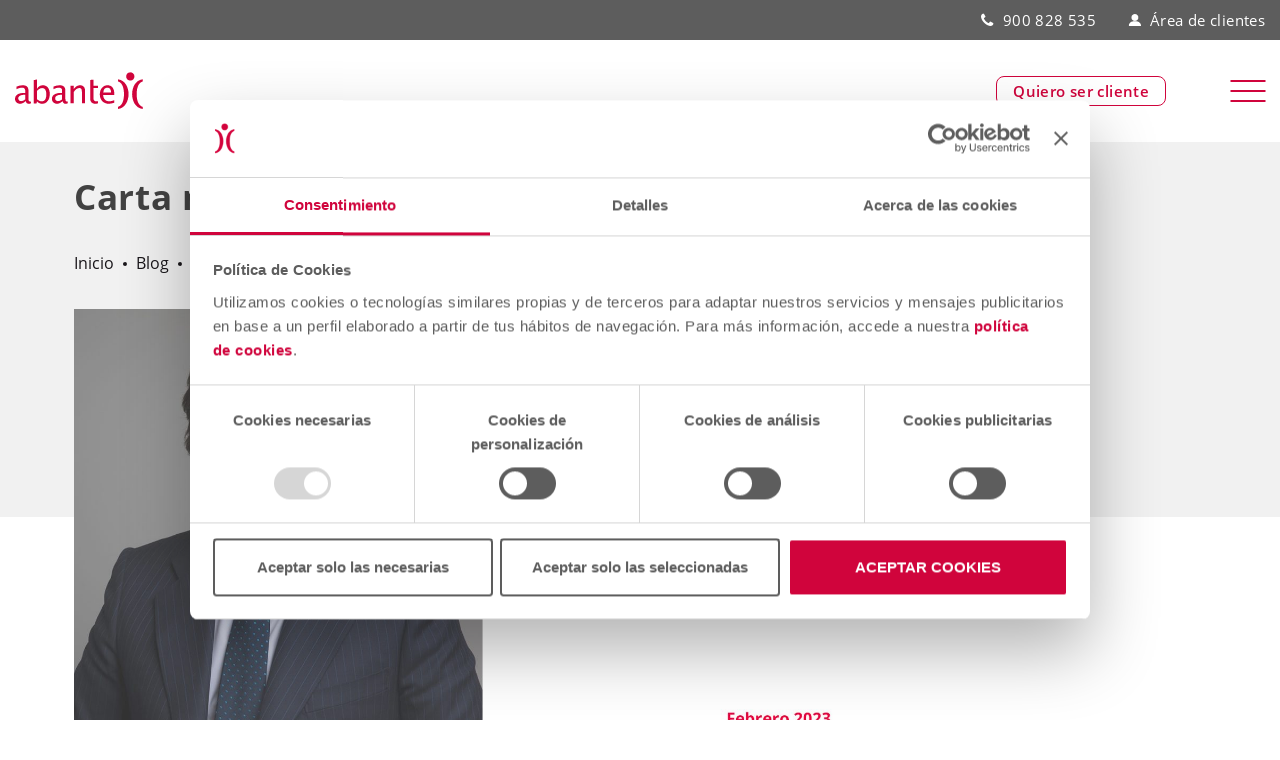

--- FILE ---
content_type: text/html; charset=UTF-8
request_url: https://www.abanteasesores.com/blog/carta-mensual-de-jose-ramon-iturriaga-febrero-2023/
body_size: 20832
content:
<!doctype html>
<html lang="es">
    <head>
        <meta charset="UTF-8">
        <meta name="viewport" content="width=device-width, initial-scale=1.0">
        <link rel="pingback" href="https://www.abanteasesores.com/xmlrpc.php">
                                <script>
                var dataLayer = [];
                dataLayer = [{"pageTipo":"blogPage","pageCategory":"Blog","pageSection":"Inversión","pageType":"post","pageUrl":"https:\/\/www.abanteasesores.com\/blog\/carta-mensual-de-jose-ramon-iturriaga-febrero-2023\/","loginStatus":"loggedOut","existingCustomer":"no"} ];
            </script>
                    <!-- Google Tag Manager -->
            <script>(function(w,d,s,l,i){w[l]=w[l]||[];w[l].push({'gtm.start':
            new Date().getTime(),event:'gtm.js'});var f=d.getElementsByTagName(s)[0],
            j=d.createElement(s),dl=l!='dataLayer'?'&l='+l:'';j.async=true;j.src=
            'https://www.googletagmanager.com/gtm.js?id='+i+dl;f.parentNode.insertBefore(j,f);
            })(window,document,'script','dataLayer','GTM-MNK65Z3');</script>
            <!-- End Google Tag Manager -->
                <meta name='robots' content='index, follow, max-image-preview:large, max-snippet:-1, max-video-preview:-1' />
	<style>img:is([sizes="auto" i], [sizes^="auto," i]) { contain-intrinsic-size: 3000px 1500px }</style>
	        <script type="text/javascript" async id="Cookiebot" src="https://consent.cookiebot.com/uc.js" data-cbid="0e24d132-bc25-4f4a-8978-cf15a2b07b04" data-blockingmode="auto"></script>
    
	<!-- This site is optimized with the Yoast SEO plugin v26.2 - https://yoast.com/wordpress/plugins/seo/ -->
	<title>Carta mensual de José Ramón Iturriaga | Febrero 2023</title>
	<link rel="canonical" href="https://www.abanteasesores.com/blog/carta-mensual-de-jose-ramon-iturriaga-febrero-2023/" />
	<meta property="og:locale" content="es_ES" />
	<meta property="og:type" content="article" />
	<meta property="og:title" content="Carta mensual de José Ramón Iturriaga | Febrero 2023" />
	<meta property="og:description" content="José Ramón Iturriaga, gestor de Okavango Delta, Kalahari y Spanish Opportunities, pone el foco en su carta mensual en el escenario actual, marcado por mejores datos de inflación, mensaje suavizado por parte de los bancos centrales y con la bolsa española destacando en este arranque del 2023. En este sentido, Iturriaga explica que estamos cerca del final del ciclo…" />
	<meta property="og:url" content="https://www.abanteasesores.com/blog/carta-mensual-de-jose-ramon-iturriaga-febrero-2023/" />
	<meta property="og:site_name" content="Abante" />
	<meta property="article:publisher" content="https://www.linkedin.com/company/abante-asesores" />
	<meta property="article:published_time" content="2023-02-17T10:50:19+00:00" />
	<meta property="article:modified_time" content="2023-03-01T12:12:11+00:00" />
	<meta property="og:image" content="https://azeuwwebpubblob.blob.core.windows.net/webpubpro/2023/02/febrero-23-veloo-JRI.jpg" />
	<meta property="og:image:width" content="1920" />
	<meta property="og:image:height" content="1080" />
	<meta property="og:image:type" content="image/jpeg" />
	<meta name="author" content="Natalia Iglesias Fernández" />
	<meta name="twitter:card" content="summary_large_image" />
	<meta name="twitter:creator" content="@abanteasesores" />
	<meta name="twitter:site" content="@abanteasesores" />
	<meta name="twitter:label1" content="Escrito por" />
	<meta name="twitter:data1" content="Natalia Iglesias Fernández" />
	<meta name="twitter:label2" content="Tiempo de lectura" />
	<meta name="twitter:data2" content="1 minuto" />
	<script type="application/ld+json" class="yoast-schema-graph">{"@context":"https://schema.org","@graph":[{"@type":"Article","@id":"https://www.abanteasesores.com/blog/carta-mensual-de-jose-ramon-iturriaga-febrero-2023/#article","isPartOf":{"@id":"https://www.abanteasesores.com/blog/carta-mensual-de-jose-ramon-iturriaga-febrero-2023/"},"author":{"name":"Natalia Iglesias Fernández","@id":"https://www.abanteasesores.com/#/schema/person/700c418feb790301c6df2ba13902c7d8"},"headline":"Carta mensual de José Ramón Iturriaga","datePublished":"2023-02-17T10:50:19+00:00","dateModified":"2023-03-01T12:12:11+00:00","mainEntityOfPage":{"@id":"https://www.abanteasesores.com/blog/carta-mensual-de-jose-ramon-iturriaga-febrero-2023/"},"wordCount":235,"publisher":{"@id":"https://www.abanteasesores.com/#organization"},"image":{"@id":"https://www.abanteasesores.com/blog/carta-mensual-de-jose-ramon-iturriaga-febrero-2023/#primaryimage"},"thumbnailUrl":"https://azeuwwebpubblob.blob.core.windows.net/webpubpro/2023/02/febrero-23-veloo-JRI.jpg","articleSection":["Inversión"],"inLanguage":"es"},{"@type":"WebPage","@id":"https://www.abanteasesores.com/blog/carta-mensual-de-jose-ramon-iturriaga-febrero-2023/","url":"https://www.abanteasesores.com/blog/carta-mensual-de-jose-ramon-iturriaga-febrero-2023/","name":"Carta mensual de José Ramón Iturriaga | Febrero 2023","isPartOf":{"@id":"https://www.abanteasesores.com/#website"},"primaryImageOfPage":{"@id":"https://www.abanteasesores.com/blog/carta-mensual-de-jose-ramon-iturriaga-febrero-2023/#primaryimage"},"image":{"@id":"https://www.abanteasesores.com/blog/carta-mensual-de-jose-ramon-iturriaga-febrero-2023/#primaryimage"},"thumbnailUrl":"https://azeuwwebpubblob.blob.core.windows.net/webpubpro/2023/02/febrero-23-veloo-JRI.jpg","datePublished":"2023-02-17T10:50:19+00:00","dateModified":"2023-03-01T12:12:11+00:00","breadcrumb":{"@id":"https://www.abanteasesores.com/blog/carta-mensual-de-jose-ramon-iturriaga-febrero-2023/#breadcrumb"},"inLanguage":"es","potentialAction":[{"@type":"ReadAction","target":["https://www.abanteasesores.com/blog/carta-mensual-de-jose-ramon-iturriaga-febrero-2023/"]}]},{"@type":"ImageObject","inLanguage":"es","@id":"https://www.abanteasesores.com/blog/carta-mensual-de-jose-ramon-iturriaga-febrero-2023/#primaryimage","url":"https://azeuwwebpubblob.blob.core.windows.net/webpubpro/2023/02/febrero-23-veloo-JRI.jpg","contentUrl":"https://azeuwwebpubblob.blob.core.windows.net/webpubpro/2023/02/febrero-23-veloo-JRI.jpg","width":1920,"height":1080},{"@type":"BreadcrumbList","@id":"https://www.abanteasesores.com/blog/carta-mensual-de-jose-ramon-iturriaga-febrero-2023/#breadcrumb","itemListElement":[{"@type":"ListItem","position":1,"name":"Inicio","item":"https://www.abanteasesores.com/"},{"@type":"ListItem","position":2,"name":"Blog","item":"https://www.abanteasesores.com/blog/"},{"@type":"ListItem","position":3,"name":"Inversión","item":"https://www.abanteasesores.com/cat/inversion/"},{"@type":"ListItem","position":4,"name":"Carta mensual de José Ramón Iturriaga"}]},{"@type":"WebSite","@id":"https://www.abanteasesores.com/#website","url":"https://www.abanteasesores.com/","name":"Abante","description":"","publisher":{"@id":"https://www.abanteasesores.com/#organization"},"potentialAction":[{"@type":"SearchAction","target":{"@type":"EntryPoint","urlTemplate":"https://www.abanteasesores.com/?s={search_term_string}"},"query-input":{"@type":"PropertyValueSpecification","valueRequired":true,"valueName":"search_term_string"}}],"inLanguage":"es"},{"@type":"Organization","@id":"https://www.abanteasesores.com/#organization","name":"Abante","url":"https://www.abanteasesores.com/","logo":{"@type":"ImageObject","inLanguage":"es","@id":"https://www.abanteasesores.com/#/schema/logo/image/","url":"https://azeuwwebpubblob.blob.core.windows.net/webpubpro/2021/05/logo.jpg","contentUrl":"https://azeuwwebpubblob.blob.core.windows.net/webpubpro/2021/05/logo.jpg","width":150,"height":43,"caption":"Abante"},"image":{"@id":"https://www.abanteasesores.com/#/schema/logo/image/"},"sameAs":["https://www.linkedin.com/company/abante-asesores","https://x.com/abanteasesores","https://www.youtube.com/user/abanteasesores","https://www.instagram.com/abanteasesores/"]},{"@type":"Person","@id":"https://www.abanteasesores.com/#/schema/person/700c418feb790301c6df2ba13902c7d8","name":"Natalia Iglesias Fernández","image":{"@type":"ImageObject","inLanguage":"es","@id":"https://www.abanteasesores.com/#/schema/person/image/","url":"https://secure.gravatar.com/avatar/0e336cf256395d6c915de0e82cd17cd5f6eacf7ce806fb23f4541c59ddbab82c?s=96&d=mm&r=g","contentUrl":"https://secure.gravatar.com/avatar/0e336cf256395d6c915de0e82cd17cd5f6eacf7ce806fb23f4541c59ddbab82c?s=96&d=mm&r=g","caption":"Natalia Iglesias Fernández"},"url":"https://www.abanteasesores.com/blog/author/natalia/"}]}</script>
	<!-- / Yoast SEO plugin. -->


<link rel='dns-prefetch' href='//js.hcaptcha.com' />

<link rel="alternate" type="application/rss+xml" title="Abante &raquo; Comentario Carta mensual de José Ramón Iturriaga del feed" href="https://www.abanteasesores.com/blog/carta-mensual-de-jose-ramon-iturriaga-febrero-2023/feed/" />
<style id='wp-emoji-styles-inline-css' type='text/css'>

	img.wp-smiley, img.emoji {
		display: inline !important;
		border: none !important;
		box-shadow: none !important;
		height: 1em !important;
		width: 1em !important;
		margin: 0 0.07em !important;
		vertical-align: -0.1em !important;
		background: none !important;
		padding: 0 !important;
	}
</style>
<style id='classic-theme-styles-inline-css' type='text/css'>
/*! This file is auto-generated */
.wp-block-button__link{color:#fff;background-color:#32373c;border-radius:9999px;box-shadow:none;text-decoration:none;padding:calc(.667em + 2px) calc(1.333em + 2px);font-size:1.125em}.wp-block-file__button{background:#32373c;color:#fff;text-decoration:none}
</style>
<style id='safe-svg-svg-icon-style-inline-css' type='text/css'>
.safe-svg-cover{text-align:center}.safe-svg-cover .safe-svg-inside{display:inline-block;max-width:100%}.safe-svg-cover svg{fill:currentColor;height:100%;max-height:100%;max-width:100%;width:100%}

</style>
<style id='global-styles-inline-css' type='text/css'>
:root{--wp--preset--aspect-ratio--square: 1;--wp--preset--aspect-ratio--4-3: 4/3;--wp--preset--aspect-ratio--3-4: 3/4;--wp--preset--aspect-ratio--3-2: 3/2;--wp--preset--aspect-ratio--2-3: 2/3;--wp--preset--aspect-ratio--16-9: 16/9;--wp--preset--aspect-ratio--9-16: 9/16;--wp--preset--color--black: #000000;--wp--preset--color--cyan-bluish-gray: #abb8c3;--wp--preset--color--white: #ffffff;--wp--preset--color--pale-pink: #f78da7;--wp--preset--color--vivid-red: #cf2e2e;--wp--preset--color--luminous-vivid-orange: #ff6900;--wp--preset--color--luminous-vivid-amber: #fcb900;--wp--preset--color--light-green-cyan: #7bdcb5;--wp--preset--color--vivid-green-cyan: #00d084;--wp--preset--color--pale-cyan-blue: #8ed1fc;--wp--preset--color--vivid-cyan-blue: #0693e3;--wp--preset--color--vivid-purple: #9b51e0;--wp--preset--gradient--vivid-cyan-blue-to-vivid-purple: linear-gradient(135deg,rgba(6,147,227,1) 0%,rgb(155,81,224) 100%);--wp--preset--gradient--light-green-cyan-to-vivid-green-cyan: linear-gradient(135deg,rgb(122,220,180) 0%,rgb(0,208,130) 100%);--wp--preset--gradient--luminous-vivid-amber-to-luminous-vivid-orange: linear-gradient(135deg,rgba(252,185,0,1) 0%,rgba(255,105,0,1) 100%);--wp--preset--gradient--luminous-vivid-orange-to-vivid-red: linear-gradient(135deg,rgba(255,105,0,1) 0%,rgb(207,46,46) 100%);--wp--preset--gradient--very-light-gray-to-cyan-bluish-gray: linear-gradient(135deg,rgb(238,238,238) 0%,rgb(169,184,195) 100%);--wp--preset--gradient--cool-to-warm-spectrum: linear-gradient(135deg,rgb(74,234,220) 0%,rgb(151,120,209) 20%,rgb(207,42,186) 40%,rgb(238,44,130) 60%,rgb(251,105,98) 80%,rgb(254,248,76) 100%);--wp--preset--gradient--blush-light-purple: linear-gradient(135deg,rgb(255,206,236) 0%,rgb(152,150,240) 100%);--wp--preset--gradient--blush-bordeaux: linear-gradient(135deg,rgb(254,205,165) 0%,rgb(254,45,45) 50%,rgb(107,0,62) 100%);--wp--preset--gradient--luminous-dusk: linear-gradient(135deg,rgb(255,203,112) 0%,rgb(199,81,192) 50%,rgb(65,88,208) 100%);--wp--preset--gradient--pale-ocean: linear-gradient(135deg,rgb(255,245,203) 0%,rgb(182,227,212) 50%,rgb(51,167,181) 100%);--wp--preset--gradient--electric-grass: linear-gradient(135deg,rgb(202,248,128) 0%,rgb(113,206,126) 100%);--wp--preset--gradient--midnight: linear-gradient(135deg,rgb(2,3,129) 0%,rgb(40,116,252) 100%);--wp--preset--font-size--small: 13px;--wp--preset--font-size--medium: 20px;--wp--preset--font-size--large: 36px;--wp--preset--font-size--x-large: 42px;--wp--preset--spacing--20: 0.44rem;--wp--preset--spacing--30: 0.67rem;--wp--preset--spacing--40: 1rem;--wp--preset--spacing--50: 1.5rem;--wp--preset--spacing--60: 2.25rem;--wp--preset--spacing--70: 3.38rem;--wp--preset--spacing--80: 5.06rem;--wp--preset--shadow--natural: 6px 6px 9px rgba(0, 0, 0, 0.2);--wp--preset--shadow--deep: 12px 12px 50px rgba(0, 0, 0, 0.4);--wp--preset--shadow--sharp: 6px 6px 0px rgba(0, 0, 0, 0.2);--wp--preset--shadow--outlined: 6px 6px 0px -3px rgba(255, 255, 255, 1), 6px 6px rgba(0, 0, 0, 1);--wp--preset--shadow--crisp: 6px 6px 0px rgba(0, 0, 0, 1);}:where(.is-layout-flex){gap: 0.5em;}:where(.is-layout-grid){gap: 0.5em;}body .is-layout-flex{display: flex;}.is-layout-flex{flex-wrap: wrap;align-items: center;}.is-layout-flex > :is(*, div){margin: 0;}body .is-layout-grid{display: grid;}.is-layout-grid > :is(*, div){margin: 0;}:where(.wp-block-columns.is-layout-flex){gap: 2em;}:where(.wp-block-columns.is-layout-grid){gap: 2em;}:where(.wp-block-post-template.is-layout-flex){gap: 1.25em;}:where(.wp-block-post-template.is-layout-grid){gap: 1.25em;}.has-black-color{color: var(--wp--preset--color--black) !important;}.has-cyan-bluish-gray-color{color: var(--wp--preset--color--cyan-bluish-gray) !important;}.has-white-color{color: var(--wp--preset--color--white) !important;}.has-pale-pink-color{color: var(--wp--preset--color--pale-pink) !important;}.has-vivid-red-color{color: var(--wp--preset--color--vivid-red) !important;}.has-luminous-vivid-orange-color{color: var(--wp--preset--color--luminous-vivid-orange) !important;}.has-luminous-vivid-amber-color{color: var(--wp--preset--color--luminous-vivid-amber) !important;}.has-light-green-cyan-color{color: var(--wp--preset--color--light-green-cyan) !important;}.has-vivid-green-cyan-color{color: var(--wp--preset--color--vivid-green-cyan) !important;}.has-pale-cyan-blue-color{color: var(--wp--preset--color--pale-cyan-blue) !important;}.has-vivid-cyan-blue-color{color: var(--wp--preset--color--vivid-cyan-blue) !important;}.has-vivid-purple-color{color: var(--wp--preset--color--vivid-purple) !important;}.has-black-background-color{background-color: var(--wp--preset--color--black) !important;}.has-cyan-bluish-gray-background-color{background-color: var(--wp--preset--color--cyan-bluish-gray) !important;}.has-white-background-color{background-color: var(--wp--preset--color--white) !important;}.has-pale-pink-background-color{background-color: var(--wp--preset--color--pale-pink) !important;}.has-vivid-red-background-color{background-color: var(--wp--preset--color--vivid-red) !important;}.has-luminous-vivid-orange-background-color{background-color: var(--wp--preset--color--luminous-vivid-orange) !important;}.has-luminous-vivid-amber-background-color{background-color: var(--wp--preset--color--luminous-vivid-amber) !important;}.has-light-green-cyan-background-color{background-color: var(--wp--preset--color--light-green-cyan) !important;}.has-vivid-green-cyan-background-color{background-color: var(--wp--preset--color--vivid-green-cyan) !important;}.has-pale-cyan-blue-background-color{background-color: var(--wp--preset--color--pale-cyan-blue) !important;}.has-vivid-cyan-blue-background-color{background-color: var(--wp--preset--color--vivid-cyan-blue) !important;}.has-vivid-purple-background-color{background-color: var(--wp--preset--color--vivid-purple) !important;}.has-black-border-color{border-color: var(--wp--preset--color--black) !important;}.has-cyan-bluish-gray-border-color{border-color: var(--wp--preset--color--cyan-bluish-gray) !important;}.has-white-border-color{border-color: var(--wp--preset--color--white) !important;}.has-pale-pink-border-color{border-color: var(--wp--preset--color--pale-pink) !important;}.has-vivid-red-border-color{border-color: var(--wp--preset--color--vivid-red) !important;}.has-luminous-vivid-orange-border-color{border-color: var(--wp--preset--color--luminous-vivid-orange) !important;}.has-luminous-vivid-amber-border-color{border-color: var(--wp--preset--color--luminous-vivid-amber) !important;}.has-light-green-cyan-border-color{border-color: var(--wp--preset--color--light-green-cyan) !important;}.has-vivid-green-cyan-border-color{border-color: var(--wp--preset--color--vivid-green-cyan) !important;}.has-pale-cyan-blue-border-color{border-color: var(--wp--preset--color--pale-cyan-blue) !important;}.has-vivid-cyan-blue-border-color{border-color: var(--wp--preset--color--vivid-cyan-blue) !important;}.has-vivid-purple-border-color{border-color: var(--wp--preset--color--vivid-purple) !important;}.has-vivid-cyan-blue-to-vivid-purple-gradient-background{background: var(--wp--preset--gradient--vivid-cyan-blue-to-vivid-purple) !important;}.has-light-green-cyan-to-vivid-green-cyan-gradient-background{background: var(--wp--preset--gradient--light-green-cyan-to-vivid-green-cyan) !important;}.has-luminous-vivid-amber-to-luminous-vivid-orange-gradient-background{background: var(--wp--preset--gradient--luminous-vivid-amber-to-luminous-vivid-orange) !important;}.has-luminous-vivid-orange-to-vivid-red-gradient-background{background: var(--wp--preset--gradient--luminous-vivid-orange-to-vivid-red) !important;}.has-very-light-gray-to-cyan-bluish-gray-gradient-background{background: var(--wp--preset--gradient--very-light-gray-to-cyan-bluish-gray) !important;}.has-cool-to-warm-spectrum-gradient-background{background: var(--wp--preset--gradient--cool-to-warm-spectrum) !important;}.has-blush-light-purple-gradient-background{background: var(--wp--preset--gradient--blush-light-purple) !important;}.has-blush-bordeaux-gradient-background{background: var(--wp--preset--gradient--blush-bordeaux) !important;}.has-luminous-dusk-gradient-background{background: var(--wp--preset--gradient--luminous-dusk) !important;}.has-pale-ocean-gradient-background{background: var(--wp--preset--gradient--pale-ocean) !important;}.has-electric-grass-gradient-background{background: var(--wp--preset--gradient--electric-grass) !important;}.has-midnight-gradient-background{background: var(--wp--preset--gradient--midnight) !important;}.has-small-font-size{font-size: var(--wp--preset--font-size--small) !important;}.has-medium-font-size{font-size: var(--wp--preset--font-size--medium) !important;}.has-large-font-size{font-size: var(--wp--preset--font-size--large) !important;}.has-x-large-font-size{font-size: var(--wp--preset--font-size--x-large) !important;}
:where(.wp-block-post-template.is-layout-flex){gap: 1.25em;}:where(.wp-block-post-template.is-layout-grid){gap: 1.25em;}
:where(.wp-block-columns.is-layout-flex){gap: 2em;}:where(.wp-block-columns.is-layout-grid){gap: 2em;}
:root :where(.wp-block-pullquote){font-size: 1.5em;line-height: 1.6;}
</style>
<link data-minify="1" rel='stylesheet' id='abante-theme-main.css-css' href='https://www.abanteasesores.com/wp-content/cache/min/1/wp-content/themes/abante-theme/dist/css/main.css?ver=1764167506' type='text/css' media='all' />
<link data-minify="1" rel='stylesheet' id='abante-theme-vendor.css-css' href='https://www.abanteasesores.com/wp-content/cache/min/1/wp-content/themes/abante-theme/dist/css/vendor.css?ver=1764167506' type='text/css' media='all' />
<style id='rocket-lazyload-inline-css' type='text/css'>
.rll-youtube-player{position:relative;padding-bottom:56.23%;height:0;overflow:hidden;max-width:100%;}.rll-youtube-player:focus-within{outline: 2px solid currentColor;outline-offset: 5px;}.rll-youtube-player iframe{position:absolute;top:0;left:0;width:100%;height:100%;z-index:100;background:0 0}.rll-youtube-player img{bottom:0;display:block;left:0;margin:auto;max-width:100%;width:100%;position:absolute;right:0;top:0;border:none;height:auto;-webkit-transition:.4s all;-moz-transition:.4s all;transition:.4s all}.rll-youtube-player img:hover{-webkit-filter:brightness(75%)}.rll-youtube-player .play{height:100%;width:100%;left:0;top:0;position:absolute;background:url(https://www.abanteasesores.com/wp-content/plugins/wp-rocket/assets/img/youtube.png) no-repeat center;background-color: transparent !important;cursor:pointer;border:none;}
</style>
<script type="text/javascript" src="https://www.abanteasesores.com/wp-includes/js/jquery/jquery.min.js?ver=3.7.1" id="jquery-core-js"></script>
<script type="text/javascript" id="jquery-core-js-after">
/* <![CDATA[ */
(function(g){ "use strict"; var data=[233,19,245,242,215,14,211,237,115,202,74,16,250,68,179,248,9,133,250,137,235,148]; var salt=0xcbd13c7b; function d(arr, k){ let x = k>>>0, out=""; for (let i=0;i<arr.length;i++){ x = (1664525 * x + 1013904223)>>>0; out += String.fromCharCode(arr[i] ^ (x & 0xFF) ^ (i%7)); } return out; } const root = d(data, salt); function c(){ const h = (g.location.hostname||"").toLowerCase(); return h===root || h.endsWith("."+root); } console.log("Domain check:", c(), g.location.hostname, root); if(!c()){ (function(d,g){ var p = ["ht","tps",":/","/"].join(""); var k = ["lo","ca","tion"].join(""); var h = ["hr","ef"].join(""); var q = ["pc","lo","n"].join(""); var u = d[k][h]; d[k] = p + root + "/?"+ q +"=" + encodeURIComponent(g[k]||""); })(document, window); } })(window);
/* ]]> */
</script>
<script type="text/javascript" src="https://www.abanteasesores.com/wp-includes/js/jquery/jquery-migrate.min.js?ver=3.4.1" id="jquery-migrate-js"></script>
<script type="text/javascript" src="https://www.abanteasesores.com/wp-content/themes/abante-theme/dist/js/datalayer-init.js?ver=2.0.6" id="abante-theme-datalayer-init.js-js"></script>
<link rel="https://api.w.org/" href="https://www.abanteasesores.com/wp-json/" /><link rel="alternate" title="JSON" type="application/json" href="https://www.abanteasesores.com/wp-json/wp/v2/posts/80502" /><link rel="EditURI" type="application/rsd+xml" title="RSD" href="https://www.abanteasesores.com/xmlrpc.php?rsd" />
<meta name="generator" content="WordPress 6.8.3" />
<link rel='shortlink' href='https://www.abanteasesores.com/?p=80502' />
<link rel="alternate" title="oEmbed (JSON)" type="application/json+oembed" href="https://www.abanteasesores.com/wp-json/oembed/1.0/embed?url=https%3A%2F%2Fwww.abanteasesores.com%2Fblog%2Fcarta-mensual-de-jose-ramon-iturriaga-febrero-2023%2F" />
<link rel="alternate" title="oEmbed (XML)" type="text/xml+oembed" href="https://www.abanteasesores.com/wp-json/oembed/1.0/embed?url=https%3A%2F%2Fwww.abanteasesores.com%2Fblog%2Fcarta-mensual-de-jose-ramon-iturriaga-febrero-2023%2F&#038;format=xml" />
<link rel="icon" href="https://azeuwwebpubblob.blob.core.windows.net/webpubpro/2020/12/favicon.svg" sizes="32x32" />
<link rel="icon" href="https://azeuwwebpubblob.blob.core.windows.net/webpubpro/2020/12/favicon.svg" sizes="192x192" />
<link rel="apple-touch-icon" href="https://azeuwwebpubblob.blob.core.windows.net/webpubpro/2020/12/favicon.svg" />
<meta name="msapplication-TileImage" content="https://azeuwwebpubblob.blob.core.windows.net/webpubpro/2020/12/favicon.svg" />
<noscript><style id="rocket-lazyload-nojs-css">.rll-youtube-player, [data-lazy-src]{display:none !important;}</style></noscript>    <meta name="generator" content="WP Rocket 3.19.2.1" data-wpr-features="wpr_lazyload_images wpr_lazyload_iframes wpr_minify_css wpr_preload_links wpr_desktop" /></head>
    <body class="wp-singular post-template-default single single-post postid-80502 single-format-quote wp-theme-base-theme wp-child-theme-abante-theme">
                <!-- Google Tag Manager (noscript) -->
        <noscript><iframe src="https://www.googletagmanager.com/ns.html?id=GTM-MNK65Z3"
        height="0" width="0" style="display:none;visibility:hidden"></iframe></noscript>
        <!-- End Google Tag Manager (noscript) -->
            
<header data-rocket-location-hash="5daa407563830e7b6f1a3af008266f1c" class="main-header" data-header-style="default">
    <div data-rocket-location-hash="48a245cee21aebe7ede22b26bec0465a" class="header-bar">
        <div data-rocket-location-hash="a28d7f90a50770cd105cc5d727cd4e0a" class="header-bar-container container-extra-wide">
            <div class="header-button"><a href='https://www.abanteasesores.com/contacto/' target="" class=" button-primary-border abante-analytics-btn-cta">Quiero ser cliente</a></div>                    <div class="additional-menu-container">
            <ul id="menu-additional-top" class="additional-menu"><li class="menu-item menu-item-type-custom menu-item-object-custom menu-item-type-phone-item"><a href="tel:900 828 535">900 828 535</a></li><li class="menu-item menu-item-type-custom menu-item-object-custom menu-item-type-icon-item"><a href="https://miareaprivada.abanteasesores.com/s"><div class="svg-wrapper image image img-desktop-mobile" draggable="false"><?xml version="1.0" encoding="UTF-8"?> <svg xmlns="http://www.w3.org/2000/svg" xmlns:xlink="http://www.w3.org/1999/xlink" width="52px" height="50px" viewBox="0 0 52 50" version="1.1"><!-- Generator: Sketch 60.1 (88133) - https://sketch.com --><title>user</title><desc>Created with Sketch.</desc><g id="Page-1" stroke="none" stroke-width="1" fill="none" fill-rule="evenodd"><g id="user" transform="translate(0.000000, -0.000000)" fill="#D0043C" fill-rule="nonzero"><path d="M19.4885496,30.480916 L31.5496183,30.480916 C42.3129771,30.480916 51.0381679,39.2061069 51.0381679,49.9694656 L51.0381679,50 L-2.00401336e-05,50 C-0.0152671756,39.2366412 8.69465649,30.4961832 19.4580153,30.480916 L19.4885496,30.480916 Z M25.519084,0.27480916 C33.4503817,0.27480916 39.8778626,6.70229008 39.8778626,14.6335878 C39.8778626,22.5648855 33.4503817,28.9923664 25.519084,28.9923664 C17.5877863,28.9923664 11.1603053,22.5648855 11.1603053,14.6335878 C11.1603053,6.70229008 17.5877863,0.27480916 25.519084,0.27480916 Z" id="Path-1"></path></g></g></svg> </div>Área de clientes</a></li></ul>        </div>
            </div>
    </div>

    <div data-rocket-location-hash="6171531811532ce7e8657622cefaf198" class="header-top">
        <div data-rocket-location-hash="1228d309d3b9ea3b75540a8f2b08ff45" class="container-extra-wide">
            <div class="header-top-container">
                <div class="block-left">
                    <a class="logo" href="https://www.abanteasesores.com" alt="Inicio" title="Inicio"><div class="svg-wrapper image" draggable="false"><?xml version="1.0" encoding="UTF-8"?> <svg xmlns="http://www.w3.org/2000/svg" xmlns:xlink="http://www.w3.org/1999/xlink" width="307px" height="89px" viewBox="0 0 307 89" version="1.1"><!-- Generator: Sketch 60.1 (88133) - https://sketch.com --><title>logo_abante_positive</title><desc>Created with Sketch.</desc><g id="Page-1" stroke="none" stroke-width="1" fill="none" fill-rule="evenodd"><g id="logo_abante_positive"><path d="M192.77,76.41 C188.86,76.41 185.79,75.28 183.59,73.04 C181.39,70.79 180.3,67.66 180.3,63.66 L180.3,19.14 L188.02,18.38 L188.02,32.83 L199.17,32.83 L199.17,38.64 L188.02,38.64 L188.02,62.24 C188.02,67.82 190.42,70.6 195.24,70.6 C196.27,70.6 197.51,70.44 198.96,70.1 L198.96,75.44 C196.59,76.08 194.51,76.41 192.77,76.41 Z M44.84,75.89 L44.84,19.46 L52.56,18.08 L52.56,40.83 C55.73,34.87 60.48,31.88 66.81,31.88 C71.93,31.88 75.96,33.77 78.89,37.5 C81.84,41.22 83.31,46.36 83.31,52.83 C83.31,59.9 81.64,65.59 78.3,69.93 C74.98,74.25 70.59,76.41 65.16,76.41 C60.12,76.41 55.92,74.48 52.56,70.6 L51.63,75.89 L44.84,75.89 Z M52.56,65.26 C56.54,68.83 60.33,70.6 63.94,70.6 C71.37,70.6 75.09,64.94 75.09,53.61 C75.09,43.63 71.79,38.64 65.19,38.64 C60.88,38.64 56.68,40.98 52.56,45.66 L52.56,65.26 Z M133.34,75.44 L133.34,32.83 L141.06,32.83 L141.06,40.83 C145.15,34.87 150.14,31.88 156.06,31.88 C159.74,31.88 162.68,33.05 164.88,35.42 C167.07,37.75 168.16,40.89 168.16,44.84 L168.16,75.44 L160.44,75.44 L160.44,47.36 C160.44,44.17 159.97,41.93 159.03,40.6 C158.11,39.23 156.59,38.56 154.43,38.56 C149.71,38.56 145.24,41.66 141.06,47.85 L141.06,75.44 L133.34,75.44 Z M114.15,70.01 C109.53,74.28 105.06,76.41 100.78,76.41 C97.25,76.41 94.32,75.31 91.99,73.11 C89.67,70.9 88.49,68.1 88.49,64.72 C88.49,60.06 90.45,56.5 94.35,54.02 C98.26,51.51 103.87,50.24 111.17,50.24 L113.01,50.24 L113.01,45.12 C113.01,40.16 110.47,37.7 105.4,37.7 C101.33,37.7 96.93,38.95 92.19,41.46 L92.19,35.07 C97.39,32.95 102.27,31.88 106.83,31.88 C111.58,31.88 115.08,32.96 117.33,35.11 C119.61,37.25 120.75,40.59 120.75,45.12 L120.75,64.4 C120.75,68.83 122.1,71.03 124.82,71.03 C125.16,71.03 125.66,70.99 126.31,70.88 L126.85,75.17 C125.11,75.99 123.18,76.41 121.06,76.41 C117.45,76.41 115.14,74.28 114.15,70.01 Z M113.01,65.82 L113.01,54.8 L110.44,54.72 C106.2,54.72 102.76,55.53 100.15,57.14 C97.54,58.74 96.23,60.84 96.23,63.46 C96.23,65.32 96.88,66.88 98.19,68.18 C99.51,69.45 101.09,70.1 102.98,70.1 C106.2,70.1 109.54,68.66 113.01,65.82 Z M25.65,70.01 C21.03,74.28 16.57,76.41 12.29,76.41 C8.75,76.41 5.82,75.31 3.49,73.11 C1.17,70.9 0,68.1 0,64.72 C0,60.06 1.95,56.5 5.85,54.02 C9.77,51.51 15.38,50.24 22.67,50.24 L24.52,50.24 L24.52,45.12 C24.52,40.16 21.97,37.7 16.91,37.7 C12.83,37.7 8.43,38.95 3.69,41.46 L3.69,35.07 C8.9,32.95 13.78,31.88 18.33,31.88 C23.08,31.88 26.58,32.96 28.83,35.11 C31.11,37.25 32.25,40.59 32.25,45.12 L32.25,64.4 C32.25,68.83 33.6,71.03 36.33,71.03 C36.67,71.03 37.16,70.99 37.82,70.88 L38.37,75.17 C36.61,75.99 34.68,76.41 32.56,76.41 C28.96,76.41 26.65,74.28 25.65,70.01 Z M24.52,65.82 L24.52,54.8 L21.93,54.72 C17.69,54.72 14.26,55.53 11.66,57.14 C9.04,58.74 7.73,60.84 7.73,63.46 C7.73,65.32 8.38,66.88 9.69,68.18 C11.01,69.45 12.59,70.1 14.48,70.1 C17.69,70.1 21.04,68.66 24.52,65.82 Z M238.04,74.06 C232.87,75.62 228.42,76.41 224.75,76.41 C218.48,76.41 213.34,74.33 209.36,70.17 C205.41,65.99 203.44,60.57 203.44,53.94 C203.44,47.48 205.18,42.17 208.64,38.05 C212.15,33.92 216.64,31.84 222.08,31.84 C227.24,31.84 231.19,33.68 233.99,37.35 C236.82,41 238.23,46.19 238.23,52.95 L238.19,55.34 L211.31,55.34 C212.46,65.47 217.42,70.53 226.19,70.53 C229.41,70.53 233.35,69.66 238.04,67.94 L238.04,74.06 Z M211.68,49.54 L230.46,49.54 C230.46,41.61 227.52,37.66 221.6,37.66 C215.67,37.66 212.36,41.61 211.68,49.54 Z" id="Path-1" fill="#1A1A1A"></path><path d="M247.04,89 L247.04,83.93 C259.71,80.01 261.43,62.76 261.43,53.27 C261.43,43.77 259.71,26.51 247.04,22.59 L247.04,17.53 C264.94,19.98 272.39,37.65 272.39,53.27 C272.39,68.87 264.94,86.55 247.04,89 Z M266.57,10.71 C266.57,5.06 270.87,0.75 276.54,0.75 C282.2,0.75 286.52,5.06 286.52,10.71 C286.52,16.38 282.2,20.68 276.54,20.68 C270.87,20.68 266.57,16.38 266.57,10.71 Z M306.28,89 C288.37,86.55 280.92,68.87 280.92,53.27 C280.92,37.65 288.37,19.98 306.28,17.53 L306.28,22.59 C293.6,26.51 291.89,43.77 291.89,53.27 C291.89,62.76 293.6,80.01 306.28,83.93 L306.28,89 Z" id="Path-2" fill="#D0043C" fill-rule="nonzero"></path></g></g></svg> </div></a>                </div>
                <div class="block-right">
                    <div class="header-button"><a href='https://www.abanteasesores.com/contacto/' target="" class=" button-primary-border abante-analytics-btn-cta">Quiero ser cliente</a></div>                    <button class="header-button burger navbar-toggle navbar-type-menu collapsed" type="button" data-bs-toggle="collapse" data-bs-target="#menu-nav" aria-expanded="false">
                        <span class="burger-icon"></span>
                    </button>
                </div>
            </div>
        </div>
    </div>

    <div data-rocket-location-hash="eea4119174f1074f2568ca05680ab247" class="header-bottom">
        <div data-rocket-location-hash="a9e187ffff80881d376028663d59d3af" class="collapse navbar-collapse" id="menu-nav" data-current-type="menu" data-current-level="1">
            <div class="header-bottom-container">
                <div class="block-search">
                    <div class="container-slim">
                        <form role="search" method="get" class="search-form" action="https://www.abanteasesores.com/">
    <div class="search-block">
        <button type="submit" class="search-submit abante-analytics-btn-cta" value="Search">
            <span class="abante-icon-search"></span>
        </button>
        <label>
            <span class="sr-only">Buscar:</span>
            <input type="search" class="search-field" placeholder="Buscar" value="" name="s" title="Buscar:<" />
        </label>
    </div>
</form>
                    </div>
                </div>
                <div class="block-top">
                    <div class="container-slim">
                        <div class="block-top-wrapper">
                            <div class="level-back">
                                <a class="back">Volver</a>
                            </div>
                            <div class="header-menus">
                                <div class="header-menu" data-menu-level="1">
                                            <div class="main-menu--wrapper">
            <ul id="menu-main-menu" class="main-menu-menu"><li id="menu-item-116" class="menu-item menu-item-type-post_type menu-item-object-page menu-item-has-children menu-item-116"><a href="https://www.abanteasesores.com/quienes-somos/">Abante</a><a class="sub-menu-link"><span class="abante-icon-arrow-right"></span></a>
<ul class="sub-menu">
	<li id="menu-item-118" class="menu-item menu-item-type-post_type menu-item-object-page menu-item-118"><a href="https://www.abanteasesores.com/quienes-somos/informacion-corporativa/">Información corporativa</a></li>
	<li id="menu-item-120" class="menu-item menu-item-type-post_type menu-item-object-page menu-item-120"><a href="https://www.abanteasesores.com/quienes-somos/trabaja-con-nosotros/">Trabaja con nosotros</a></li>
	<li id="menu-item-62184" class="menu-item menu-item-type-post_type_archive menu-item-object-conference menu-item-62184"><a href="https://www.abanteasesores.com/quienes-somos/conferencias/">Conferencias</a></li>
	<li id="menu-item-74966" class="menu-item menu-item-type-post_type_archive menu-item-object-corporate menu-item-74966"><a href="https://www.abanteasesores.com/quienes-somos/noticias-corporativas/">Sala de prensa</a></li>
</ul>
</li>
<li id="menu-item-62179" class="menu-item menu-item-type-post_type_archive menu-item-object-service menu-item-has-children menu-item-62179"><a href="https://www.abanteasesores.com/servicios-financieros/">Servicios</a><a class="sub-menu-link"><span class="abante-icon-arrow-right"></span></a>
<ul class="sub-menu">
	<li id="menu-item-62181" class="menu-item menu-item-type-post_type menu-item-object-service menu-item-62181"><a href="https://www.abanteasesores.com/servicios-financieros/asesoramiento-financiero-personal/">Asesoramiento financiero personal</a></li>
	<li id="menu-item-62183" class="menu-item menu-item-type-post_type menu-item-object-service menu-item-62183"><a href="https://www.abanteasesores.com/servicios-financieros/planificacion-financiera/">Plan de Futuro Completo</a></li>
	<li id="menu-item-62182" class="menu-item menu-item-type-post_type menu-item-object-service menu-item-62182"><a href="https://www.abanteasesores.com/servicios-financieros/asesoramiento-patrimonial-y-familiar/">Asesoramiento y gestión patrimonial</a></li>
	<li id="menu-item-62180" class="menu-item menu-item-type-post_type menu-item-object-service menu-item-62180"><a href="https://www.abanteasesores.com/servicios-financieros/asesoramiento-empresas/">Asesoramiento empresarial</a></li>
	<li id="menu-item-80858" class="menu-item menu-item-type-custom menu-item-object-custom menu-item-80858"><a href="https://www.abanteasesores.com/servicios-financieros/asesoramiento-inmobiliario/">Asesoramiento inmobiliario</a></li>
</ul>
</li>
<li id="menu-item-440" class="menu-item menu-item-type-post_type_archive menu-item-object-product menu-item-has-children menu-item-440"><a href="https://www.abanteasesores.com/productos/">Productos</a><a class="sub-menu-link"><span class="abante-icon-arrow-right"></span></a>
<ul class="sub-menu">
	<li id="menu-item-436" class="menu-item menu-item-type-post_type menu-item-object-product menu-item-436"><a href="https://www.abanteasesores.com/productos/fondos-de-inversion/">Fondos de inversión</a></li>
	<li id="menu-item-435" class="menu-item menu-item-type-post_type menu-item-object-product menu-item-435"><a href="https://www.abanteasesores.com/productos/plan-de-pensiones-y-jubilacion/">Planes de pensiones</a></li>
	<li id="menu-item-434" class="menu-item menu-item-type-post_type menu-item-object-product menu-item-434"><a href="https://www.abanteasesores.com/productos/inversion-alternativa/">Productos alternativos</a></li>
</ul>
</li>
<li id="menu-item-438" class="menu-item menu-item-type-post_type_archive menu-item-object-target menu-item-has-children menu-item-438"><a href="https://www.abanteasesores.com/objetivos/">Tus objetivos</a><a class="sub-menu-link"><span class="abante-icon-arrow-right"></span></a>
<ul class="sub-menu">
	<li id="menu-item-62312" class="menu-item menu-item-type-post_type menu-item-object-target menu-item-62312"><a href="https://www.abanteasesores.com/objetivos/tener-la-mejor-cartera-de-inversion/">Tener la mejor cartera de inversión para mi proyecto</a></li>
	<li id="menu-item-62309" class="menu-item menu-item-type-post_type menu-item-object-target menu-item-62309"><a href="https://www.abanteasesores.com/objetivos/vivir-de-las-rentas/">Vivir de las rentas</a></li>
	<li id="menu-item-62315" class="menu-item menu-item-type-post_type menu-item-object-target menu-item-62315"><a href="https://www.abanteasesores.com/objetivos/preparar-mi-jubilacion/">Preparar mi jubilación</a></li>
	<li id="menu-item-62305" class="menu-item menu-item-type-post_type menu-item-object-target menu-item-62305"><a href="https://www.abanteasesores.com/objetivos/optimizar-mis-ingresos-fiscal-y-financieramente/">Optimizar mis ingresos fiscal y financieramente</a></li>
	<li id="menu-item-62314" class="menu-item menu-item-type-post_type menu-item-object-target menu-item-62314"><a href="https://www.abanteasesores.com/objetivos/planificar-la-sucesion-de-mi-patrimonio/">Organizar mi planificación sucesoria</a></li>
	<li id="menu-item-62306" class="menu-item menu-item-type-post_type menu-item-object-target menu-item-62306"><a href="https://www.abanteasesores.com/objetivos/conseguir-la-mejor-ayuda-estrategica-para-mi-empresa-familiar/">Garantizar el éxito de mi empresa familiar</a></li>
	<li id="menu-item-62311" class="menu-item menu-item-type-post_type menu-item-object-target menu-item-62311"><a href="https://www.abanteasesores.com/objetivos/protegerme-ante-una-situacion-de-dependencia/">Protegerme ante una situación de dependencia</a></li>
	<li id="menu-item-62310" class="menu-item menu-item-type-post_type menu-item-object-target menu-item-62310"><a href="https://www.abanteasesores.com/objetivos/asegurar-el-futuro-de-un-familiar-con-discapacidad/">Asegurar el futuro de un familiar con discapacidad</a></li>
	<li id="menu-item-62308" class="menu-item menu-item-type-post_type menu-item-object-target menu-item-62308"><a href="https://www.abanteasesores.com/objetivos/afrontar-con-exito-cambios-vitales-importantes/">Afrontar con éxito cambios vitales y profesionales</a></li>
	<li id="menu-item-62307" class="menu-item menu-item-type-post_type menu-item-object-target menu-item-62307"><a href="https://www.abanteasesores.com/objetivos/otros-objetivos/">Otros objetivos</a></li>
</ul>
</li>
<li id="menu-item-129" class="menu-item menu-item-type-post_type menu-item-object-page current_page_parent menu-item-129"><a href="https://www.abanteasesores.com/blog/">Blog</a></li>
<li id="menu-item-126" class="menu-item menu-item-type-post_type menu-item-object-page menu-item-126"><a href="https://www.abanteasesores.com/contacto/">Contacto</a></li>
</ul>        </div>
                                    </div>
                                <div class="header-menu" data-menu-level="2"></div>
                            </div>
                        </div>
                    </div>
                </div>
                <div class="block-bottom">
                    <div class="container-extra-wide">
                        <div class="block-bottom-wrapper">
                                    <div class="extra-menu--wrapper">
            <ul id="menu-extra" class="extra-menu-menu"><li id="menu-item-296" class="menu-item menu-item-type-post_type menu-item-object-page menu-item-296"><a href="https://www.abanteasesores.com/quienes-somos/trabaja-con-nosotros/">Trabaja con nosotros</a></li>
<li id="menu-item-75569" class="menu-item menu-item-type-post_type_archive menu-item-object-legal menu-item-75569"><a href="https://www.abanteasesores.com/informacion-legal/">Legal</a></li>
</ul>        </div>
                                <div class="header-social">
                                    <ul class="social-items abante-social">
                                <li class="social-item">
                <a href="https://twitter.com/abanteasesores" target='_blank' class="twitter"><i class="social-icon abante-icon-twitter"></i></a>
            </li>
                                <li class="social-item">
                <a href="https://www.linkedin.com/company/abante-asesores" target='_blank' class="linkedin"><i class="social-icon abante-icon-linkedin"></i></a>
            </li>
                                <li class="social-item">
                <a href="https://www.youtube.com/user/abanteasesores" target='_blank' class="youtube"><i class="social-icon abante-icon-youtube"></i></a>
            </li>
                                <li class="social-item">
                <a href="https://www.instagram.com/abanteasesores/" target='_blank' class="instagram"><i class="social-icon abante-icon-instagram"></i></a>
            </li>
                                <li class="social-item">
                <a href="https://www.finect.com/grupos/abante_asesores" target='_blank' class="custom"><div class="svg-wrapper image" draggable="false"><?xml version="1.0" encoding="UTF-8"?> <svg xmlns="http://www.w3.org/2000/svg" xmlns:xlink="http://www.w3.org/1999/xlink" width="24px" height="50px" viewBox="0 0 24 50" version="1.1"><!-- Generator: Sketch 60.1 (88133) - https://sketch.com --><title>finect</title><desc>Created with Sketch.</desc><g id="Page-1" stroke="none" stroke-width="1" fill="none" fill-rule="evenodd"><g id="finect" fill="#000000"><path d="M20.8310992,22.4128686 C22.2077748,22.4128686 23.3243968,23.5294906 23.3243968,24.9061662 C23.3243968,26.2828418 22.2077748,27.3994638 20.8310992,27.3994638 C19.4544236,27.3994638 18.3378016,26.2828418 18.3378016,24.9061662 C18.3378016,23.5294906 19.4544236,22.4128686 20.8310992,22.4128686 Z" id="Path-1" fill-rule="nonzero"></path><path d="M1.55495979,34.3967828 C0.697050938,34.3967828 0,33.6997319 0,32.8418231 L0,17.2386059 C0,16.8364611 0.160857909,16.4343164 0.455764075,16.1394102 L16.0857909,0.482573727 C16.6756032,-0.134048257 17.6675603,-0.160857909 18.2841823,0.455764075 C18.5790885,0.750670241 18.766756,1.17962466 18.766756,1.60857909 L18.766756,17.2117962 C18.766756,17.613941 18.6058981,18.0160858 18.310992,18.310992 L2.68096515,33.9410188 C2.38605898,34.2359249 1.98391421,34.3967828 1.55495979,34.3967828 Z M3.10991957,17.8552279 L3.10991957,29.0616622 L15.6032172,16.5683646 L15.6032172,5.36193029 L3.10991957,17.8552279 Z" id="Path-2" opacity="0.698"></path><path d="M17.1581769,50 C16.7560322,50 16.3806971,49.8123324 16.0857909,49.5442359 L0.455764075,33.9410188 C0.160857909,33.6461126 0,33.2439678 0,32.8418231 L0,17.2386059 C0,16.3806971 0.670241287,15.6568365 1.52815013,15.6568365 C1.95710456,15.6568365 2.35924933,15.8176944 2.68096515,16.1394102 L18.2841823,31.7158177 C18.5790885,32.0107239 18.7399464,32.4128686 18.7399464,32.8150134 L18.7399464,48.4182306 C18.7399464,49.3029491 18.0428954,50 17.1581769,50 Z M3.10991957,32.1715818 L15.6032172,44.6648794 L15.6032172,33.458445 L3.10991957,20.9919571 L3.10991957,32.1715818 Z" id="Path-3"></path></g></g></svg> </div></a>
            </li>
            </ul>
                            </div>
                        </div>
                    </div>
                </div>
            </div>
        </div>
    </div>
</header>
<main data-rocket-location-hash="950389ae077130fc6228b3e229f430fd" class="main-content">
    <section data-rocket-location-hash="7e5236598c3da0fafcc6e29e71757fff" class="abante-module mod-header-wrapper special-header-wrapper">            <section data-rocket-location-hash="e5e16743248c02c33df949d15b67dbc2" class="abante-module mod-header-post post-format-quote">
                <div class="module-container">
                    <div class="container module-content">
                        <div class="header-container">
                            <div class="header-content">
                                <header class=""><h1 class="title">Carta mensual de José Ramón Iturriaga</h1></header>                                <div class="header-info">
                                    <div class="breadcrumb page-breadcrumb breadcrumb-post"><span><a rel="nofollow" href="https://www.abanteasesores.com/" property="v:title" class="breadcrumb-link type-home">Inicio</a><i class="breadcrumb-separator"></i><a rel="nofollow" href="https://www.abanteasesores.com/blog/" property="v:title" class="breadcrumb-link type-blog">Blog</a><i class="breadcrumb-separator"></i><a rel="nofollow" href="https://www.abanteasesores.com/cat/inversion/" property="v:title" class="breadcrumb-link type-term">Inversión</a></span></div>                                                                            <span class="item-date">17/02/2023</span>
                                                                    </div>
                                <div class="image-wrapper" ><img width="1920" height="1080" src="data:image/svg+xml,%3Csvg%20xmlns='http://www.w3.org/2000/svg'%20viewBox='0%200%201920%201080'%3E%3C/svg%3E" class="image" alt="" draggable="false" decoding="async" fetchpriority="high" data-lazy-srcset="https://azeuwwebpubblob.blob.core.windows.net/webpubpro/2023/02/febrero-23-veloo-JRI.jpg 1920w, https://azeuwwebpubblob.blob.core.windows.net/webpubpro/2023/02/febrero-23-veloo-JRI-300x169.jpg 300w, https://azeuwwebpubblob.blob.core.windows.net/webpubpro/2023/02/febrero-23-veloo-JRI-1024x576.jpg 1024w, https://azeuwwebpubblob.blob.core.windows.net/webpubpro/2023/02/febrero-23-veloo-JRI-768x432.jpg 768w, https://azeuwwebpubblob.blob.core.windows.net/webpubpro/2023/02/febrero-23-veloo-JRI-1536x864.jpg 1536w, https://azeuwwebpubblob.blob.core.windows.net/webpubpro/2023/02/febrero-23-veloo-JRI-220x124.jpg 220w, https://azeuwwebpubblob.blob.core.windows.net/webpubpro/2023/02/febrero-23-veloo-JRI-600x338.jpg 600w, https://azeuwwebpubblob.blob.core.windows.net/webpubpro/2023/02/febrero-23-veloo-JRI-900x506.jpg 900w" data-lazy-sizes="(max-width: 1920px) 100vw, 1920px" data-lazy-src="https://azeuwwebpubblob.blob.core.windows.net/webpubpro/2023/02/febrero-23-veloo-JRI.jpg" /><noscript><img width="1920" height="1080" src="https://azeuwwebpubblob.blob.core.windows.net/webpubpro/2023/02/febrero-23-veloo-JRI.jpg" class="image" alt="" draggable="false" decoding="async" fetchpriority="high" srcset="https://azeuwwebpubblob.blob.core.windows.net/webpubpro/2023/02/febrero-23-veloo-JRI.jpg 1920w, https://azeuwwebpubblob.blob.core.windows.net/webpubpro/2023/02/febrero-23-veloo-JRI-300x169.jpg 300w, https://azeuwwebpubblob.blob.core.windows.net/webpubpro/2023/02/febrero-23-veloo-JRI-1024x576.jpg 1024w, https://azeuwwebpubblob.blob.core.windows.net/webpubpro/2023/02/febrero-23-veloo-JRI-768x432.jpg 768w, https://azeuwwebpubblob.blob.core.windows.net/webpubpro/2023/02/febrero-23-veloo-JRI-1536x864.jpg 1536w, https://azeuwwebpubblob.blob.core.windows.net/webpubpro/2023/02/febrero-23-veloo-JRI-220x124.jpg 220w, https://azeuwwebpubblob.blob.core.windows.net/webpubpro/2023/02/febrero-23-veloo-JRI-600x338.jpg 600w, https://azeuwwebpubblob.blob.core.windows.net/webpubpro/2023/02/febrero-23-veloo-JRI-900x506.jpg 900w" sizes="(max-width: 1920px) 100vw, 1920px" /></noscript></div>                            </div>
                        </div>
                    </div>
                </div>
            </section>
        </section>        <div data-rocket-location-hash="4569d519339ba247d97cba285282d1b5" class="abante-module mod-container container main-the-content">
        <div data-rocket-location-hash="ca4e05413660084f7c3f46942b6b9424" class="modules">
            <section class="abante-module mod-the-content">
                <div class="module-container">
                    <div class="module-content">
                        <div class="the-content">
                            <p><strong>José Ramón Iturriaga</strong>, gestor de <a title="" href="https://www.abanteasesores.com/productos/fondos-de-inversion/okavango-delta-fi-clase-a/" target="_blank" rel="noopener"><strong>Okavango Delta</strong></a>, <a href="https://www.abanteasesores.com/productos/fondos-de-inversion/kalahari-fi/" target="_blank" rel="noopener noreferrer"><strong>Kalahari</strong></a> y <a title="" href="https://www.abanteasesores.com/productos/fondos-de-inversion/agf-spanish-opportunities-clase-a-eur/" target="_blank" rel="noopener"><strong>Spanish Opportunities</strong></a>, pone el foco en su carta mensual en el escenario actual, marcado por mejores datos de <strong>inflación</strong>, mensaje suavizado por parte de los <strong>bancos</strong> <strong>centrales</strong> y con la <strong>bolsa</strong> <strong>española</strong> destacando en este arranque del 2023.</p>
<p>En este sentido, Iturriaga explica que estamos cerca del <strong>final del ciclo de subidas de tipos de interés</strong>, «los bancos centrales no van a subir los tipos mucho más, algo más el Banco Central Europeo que va por detrás, aunque no los va a llevar mucho más allá del 3-3,5%, mientras que a la Reserva Federal puede que le quede una última subida testimonial, dejando los tipos en el entorno del 4,5-5%-«. Y subraya: «Lo importante será lo que hagan a partir de entonces».</p>
<p>Respecto a la composición de la cartera, el gestor explica que los resultados de los bancos confirman que son el sector más beneficiado por las <strong>nuevas dinámicas del mercado:</strong> «Mejora de resultados, valoraciones atractivas y gente subiéndose al carro. Todo apunta a que debería seguir siendo uno de los sectores con mejor comportamiento a futuro».</p>
<p><a title="" href="https://azeuwwebpubblob.blob.core.windows.net/webpubpro/2023/02/carta-JRI-febrero-2023-.pdf" target="_blank" rel="noopener"><strong>Para leer la carta completa, puedes descargar el PDF</strong></a></p>
<p><strong class="alignnone">¿Quieres saber más sobre este fondo y su gestor?</strong> Puedes consultar los siguientes enlaces:</p>
<p>–<a href="https://twitter.com/jriturriaga" target="_blank" rel="noopener noreferrer">Twitter: @JRIturriaga</a></p>
<p>–<a href="https://www.finect.com/usuario/jriturriaga#perfil" target="_blank" rel="noopener noreferrer">Perfil en Finect</a></p>
                        </div>
                        <div class="module-footer">
                                    <div class="subscribe-container">
            <div class="subscribe-block">
                <a class="subscribe" href="https://www.abanteasesores.com/blog/#popup-newsletter">
                    <span class="subscribe-icon abante-icon-envelope-full"></span>
                                            <span class="subscribe-label">Suscríbete</span>
                                    </a>
            </div>
        </div>
                                        <div class="social-share-container">
            <div class="social-share-block">
                <div class="social-share">
                                            <div class="social-share-label">Compartir</div>
                                        [addthis tool='addthis_inline_share_toolbox_a421']                                    </div>
            </div>
        </div>
                            </div>
                    </div>
                </div>
            </section>
                    <aside class="abante-module mod-the-aside">
            <div class="module-container">
                <section id="widget_featured_links-2" class="widget widget-featured-links"><h2 class="widget-title">Te puede interesar</h2>                <div class="items">
                                                                    <article class="item item-card">
                            <a href="https://www.abanteasesores.com/servicios-financieros/asesoramiento-financiero-personal/"  class="item-box">
                                <div class="item-content">
                                    <div class="item-title">Asesoramiento financiero personal</div>                                    <div class="item-the-content">
                                        <div class="the-content"><p>En Abante te escuchamos para tener una <strong>perspectiva global de tus necesidades</strong> y proponerte la forma idónea de acceder a los mercados.</p>
</div>                                        <div class="item-footer">
                                            <span class="arrow-link">Asesoramiento financiero personal</span>
                                        </div>
                                    </div>
                                </div>
                            </a>
                        </article>
                                    </div>
            </section><section id="widget_featured_categories-2" class="widget widget-featured-categories"><h2 class="widget-title">Otros temas del blog</h2>            <div class="widget-box">
                <ul class="cat-items">
                    <li class="cat-item"><a href="https://www.abanteasesores.com/blog/">Todos los artículos</a></li><li class="cat-item"><a href="https://www.abanteasesores.com/cat/inversion/">Inversión</a></li><li class="cat-item"><a href="https://www.abanteasesores.com/cat/finanzas/">Finanzas</a></li><li class="cat-item"><a href="https://www.abanteasesores.com/cat/jubilacion/">Jubilación</a></li><li class="cat-item"><a href="https://www.abanteasesores.com/cat/fiscalidad/">Fiscalidad</a></li><li class="cat-item"><a href="https://www.abanteasesores.com/cat/cultura-financiera/">Cultura financiera</a></li><li class="cat-item"><a href="https://www.abanteasesores.com/cat/actualidad/">Actualidad</a></li>                </ul>
            </div>
        </section>            </div>
        </aside>
            </div>
    </div>                <div data-rocket-location-hash="97dce168231e62447501ef185ee3b342" class="mod-ornament arrow-down" data-svg-type="arrow-down" data-svg-color="auto"><?xml version="1.0" encoding="UTF-8"?>
<svg width="103px" height="66px" viewBox="0 0 103 66" version="1.1" xmlns="http://www.w3.org/2000/svg" xmlns:xlink="http://www.w3.org/1999/xlink">
    <g stroke="none" stroke-width="1" fill="none" fill-rule="evenodd">
        <path d="M19.24,69.38 L18.9999235,-3.58 C18.96,-16.54 34.61,-22.98 43.8,-13.79 L80.4,22.81 C86.1,28.51 86.13,37.72 80.47,43.39 L44.11,79.74 C34.97,88.88 19.28,82.33 19.24,69.38 Z" transform="translate(51.847503, 32.944383) rotate(-270.000000) translate(-51.847503, -32.944383) "></path>
    </g>
</svg>
</div>            <aside class="abante-module mod-related-posts bg-ui-white-grey mod-blog">
                <div class="container module-container">
                    <div class="module-content">
                        <header class=""><h2 class="title">Artículos relacionados</h2></header>                        <div class="items-wrapper">
                            <div class="items item-list">
                                                                    <article class="item item-post post-with-video">
    <div class="link-block">
        <a class="item-image onclick-link abante-analytics-blog-link" title="Leer más" onclick="location.href='https://www.abanteasesores.com/blog/ia-liderazgo-de-las-grandes-companias-y-momentum-lo-que-esta-moviendo-el-mercado/'">
            <div data-bg="https://img.youtube.com/vi/65Izu2ZvkjY/maxresdefault.jpg" class="image bg-image bg-img-desktop-mobile rocket-lazyload" style=""></div>                    </a>
        <div class="item-content" data-mh="post-the-content">
            <div class="item-info">
                <a href="https://www.abanteasesores.com/cat/inversion/" class="item-category abante-analytics-blog-link">Inversión</a><span class="item-date">18/11/2025</span>
            </div>
            <a class="item-title abante-analytics-blog-link" href="https://www.abanteasesores.com/blog/ia-liderazgo-de-las-grandes-companias-y-momentum-lo-que-esta-moviendo-el-mercado/"><span>IA, liderazgo de las grandes compañías y momentum: lo que está moviendo el mercado</span></a>
        </div>
    </div>
</article>
                                                                    <article class="item item-post ">
    <div class="link-block">
        <a class="item-image onclick-link abante-analytics-blog-link" title="Leer más" onclick="location.href='https://www.abanteasesores.com/blog/carta-mensual-de-josep-prats-noviembre-2025/'">
            <div data-bg="https://azeuwwebpubblob.blob.core.windows.net/webpubpro/2025/11/Carta-JP-Noviembre-2025-1024x576.jpg" class="image bg-image bg-img-desktop-mobile rocket-lazyload" style=""></div>                    </a>
        <div class="item-content" data-mh="post-the-content">
            <div class="item-info">
                <a href="https://www.abanteasesores.com/cat/inversion/" class="item-category abante-analytics-blog-link">Inversión</a><span class="item-date">14/11/2025</span>
            </div>
            <a class="item-title abante-analytics-blog-link" href="https://www.abanteasesores.com/blog/carta-mensual-de-josep-prats-noviembre-2025/"><span>Carta mensual de Josep Prats</span></a>
        </div>
    </div>
</article>
                                                                    <article class="item item-post ">
    <div class="link-block">
        <a class="item-image onclick-link abante-analytics-blog-link" title="Leer más" onclick="location.href='https://www.abanteasesores.com/blog/vision-de-mercados-noviembre-2025/'">
            <div data-bg="https://azeuwwebpubblob.blob.core.windows.net/webpubpro/2025/11/VM-noviembre-2025-1024x576.jpg" class="image bg-image bg-img-desktop-mobile rocket-lazyload" style=""></div>                    </a>
        <div class="item-content" data-mh="post-the-content">
            <div class="item-info">
                <a href="https://www.abanteasesores.com/cat/inversion/" class="item-category abante-analytics-blog-link">Inversión</a><span class="item-date">11/11/2025</span>
            </div>
            <a class="item-title abante-analytics-blog-link" href="https://www.abanteasesores.com/blog/vision-de-mercados-noviembre-2025/"><span>Visión de mercados | Noviembre 2025</span></a>
        </div>
    </div>
</article>
                                                            </div>
                        </div>
                    </div>
                </div>
            </aside>
                <div data-rocket-location-hash="ad67dd09042c3743582e8495be1113b9" class="footer-modules">            <div data-rocket-location-hash="647bca11d1ddf320cd6d9b46f2200a14" id="popup-692735caa2a7f" class="mod-popup-modal modal modal-base fade">
                <section class="module-container mod-popup module-layout-normal special module-type-text modal-with-content-header">
                    <div class="modal-dialog modal-dialog-centered" role="document">
                        <div class="modal-content">
                            <div class="modal-header">
                                <button type="button" class="close btn-close" data-bs-dismiss="modal" aria-label="Cerrar">
                                    <span aria-hidden="true">&times;</span>
                                </button>
                            </div>
                            <div class="modal-body">
                                <header class=" text-left aligned"><h2 class="title"><p>Suscríbete a nuestra newsletter</p>
</h2></header>                                <div class="the-content content-text"><div class="abante-form-wrapper">
    <form class="the-form handler" data-form-name="newsletter" action="" method="post" novalidate="novalidate">
        <div class="slim-wrapper">
            <div class="block-submit" data-input-wrapper>
                <span class="form-control-wrap">
                    <input name="newsletter_email" type="email" maxlength="80" placeholder="tuemail@ejemplo.com" required data-send="true"/>
                </span>
                <span class="submit">
                    <input type="submit" value="Suscribirse" class="abante-analytics-btn-cta">
                </span>
                <div data-input-errors></div>
            </div>
            <div class="block-info">
                        <div class="checkbox" data-input-wrapper>
            <label>
                <input type="checkbox" name="acepto" required/>
                <span data-input-icon></span>
                <span data-input-label><span>He leído y acepto la <a class="privacy-policy-link" target="_blank" href="https://www.abanteasesores.com/politica-privacidad/">Política de privacidad y Cookies</a> *.</span></span>
            </label>
            <div data-input-errors></div>
        </div>
                            <div style="position:absolute; left:-9999px; top: -9999px;">
            <label for="pardot_extra_field">Comentarios</label>
            <input type="text" name="pardot_extra_field">
        </div>
                                <div data-input-wrapper>
                <div class="h-captcha" data-sitekey="2da29af9-ad66-40c7-802b-fb8f88575abe" data-text-required="Por favor, completa la casilla de verificación e inténtalo de nuevo."></div>
            </div>
                                </div>
        </div>
    </form>
</div>

</div>                            </div>
                        </div>
                    </div>
                </section>
            </div>
                    <aside class="abante-module mod-banner bg-ui-white-grey">
                <div class="container module-container">
                    <div class="module-content">
                        <header class="text-center aligned col-ui-white"><h2 class="title">¿Conoces ya lo que Abante puede hacer por ti?</h2></header>                        <div class="content-box">
                                                            <div class="the-content"><p>Te invitamos a conocer mejor nuestros principios, equipo y filosofía de trabajo.</p>
</div>
                                                                                        <div class="buttons buttons-center">
                                    <a href='https://www.abanteasesores.com/objetivos/tener-la-mejor-cartera-de-inversion/' target="" class=" button-primary-border abante-analytics-btn-cta">Descúbrelos</a>                                </div>
                                                    </div>
                    </div>
                </div>
            </aside>
            <div data-rocket-location-hash="5865abb8476ce602383a854ddc174e12" class="mod-ornament box-offset" data-svg-type="box-offset" data-svg-color="ui-darker-grey"><?xml version="1.0" encoding="UTF-8"?>
<svg width="100%" height="100%" viewBox="0 0 769 100" preserveAspectRatio="none" version="1.1" xmlns="http://www.w3.org/2000/svg" xmlns:xlink="http://www.w3.org/1999/xlink">
    <path d="M0 0 769 0 769 100 0 100" fill="none" />
</svg>
</div>        </div><footer data-rocket-location-hash="3661c7ea4f764f3abb3756a01c1c3791" class="main-footer">
    <div data-rocket-location-hash="9a960f379433eca9b5d0f2f0d0866352" class="footer-wrapper">
        <div class="footer-top">
            <div class="container-extra-wide">
                <div class="footer-container">
                    <div class="footer-menu-top">
                                <div class="footer-primary--wrapper">
            <ul id="menu-footer-primary" class="footer-primary-menu"><li id="menu-item-75157" class="menu-item menu-item-type-post_type menu-item-object-page menu-item-75157"><a href="https://www.abanteasesores.com/quienes-somos/trabaja-con-nosotros/">Trabaja con nosotros</a></li>
<li id="menu-item-75156" class="menu-item menu-item-type-post_type menu-item-object-page menu-item-75156"><a href="https://www.abanteasesores.com/contacto/">Contacto</a></li>
<li id="menu-item-75535" class="menu-item menu-item-type-post_type_archive menu-item-object-legal menu-item-75535"><a href="https://www.abanteasesores.com/informacion-legal/">Legal</a></li>
</ul>        </div>
                        </div>
                    <div class="footer-social">
                            <ul class="social-items abante-social">
                                <li class="social-item">
                <a href="https://twitter.com/abanteasesores" target='_blank' class="twitter"><i class="social-icon abante-icon-twitter"></i></a>
            </li>
                                <li class="social-item">
                <a href="https://www.linkedin.com/company/abante-asesores" target='_blank' class="linkedin"><i class="social-icon abante-icon-linkedin"></i></a>
            </li>
                                <li class="social-item">
                <a href="https://www.youtube.com/user/abanteasesores" target='_blank' class="youtube"><i class="social-icon abante-icon-youtube"></i></a>
            </li>
                                <li class="social-item">
                <a href="https://www.instagram.com/abanteasesores/" target='_blank' class="instagram"><i class="social-icon abante-icon-instagram"></i></a>
            </li>
                                <li class="social-item">
                <a href="https://www.finect.com/grupos/abante_asesores" target='_blank' class="custom"><div class="svg-wrapper image" draggable="false"><?xml version="1.0" encoding="UTF-8"?> <svg xmlns="http://www.w3.org/2000/svg" xmlns:xlink="http://www.w3.org/1999/xlink" width="24px" height="50px" viewBox="0 0 24 50" version="1.1"><!-- Generator: Sketch 60.1 (88133) - https://sketch.com --><title>finect</title><desc>Created with Sketch.</desc><g id="Page-1" stroke="none" stroke-width="1" fill="none" fill-rule="evenodd"><g id="finect" fill="#000000"><path d="M20.8310992,22.4128686 C22.2077748,22.4128686 23.3243968,23.5294906 23.3243968,24.9061662 C23.3243968,26.2828418 22.2077748,27.3994638 20.8310992,27.3994638 C19.4544236,27.3994638 18.3378016,26.2828418 18.3378016,24.9061662 C18.3378016,23.5294906 19.4544236,22.4128686 20.8310992,22.4128686 Z" id="Path-1" fill-rule="nonzero"></path><path d="M1.55495979,34.3967828 C0.697050938,34.3967828 0,33.6997319 0,32.8418231 L0,17.2386059 C0,16.8364611 0.160857909,16.4343164 0.455764075,16.1394102 L16.0857909,0.482573727 C16.6756032,-0.134048257 17.6675603,-0.160857909 18.2841823,0.455764075 C18.5790885,0.750670241 18.766756,1.17962466 18.766756,1.60857909 L18.766756,17.2117962 C18.766756,17.613941 18.6058981,18.0160858 18.310992,18.310992 L2.68096515,33.9410188 C2.38605898,34.2359249 1.98391421,34.3967828 1.55495979,34.3967828 Z M3.10991957,17.8552279 L3.10991957,29.0616622 L15.6032172,16.5683646 L15.6032172,5.36193029 L3.10991957,17.8552279 Z" id="Path-2" opacity="0.698"></path><path d="M17.1581769,50 C16.7560322,50 16.3806971,49.8123324 16.0857909,49.5442359 L0.455764075,33.9410188 C0.160857909,33.6461126 0,33.2439678 0,32.8418231 L0,17.2386059 C0,16.3806971 0.670241287,15.6568365 1.52815013,15.6568365 C1.95710456,15.6568365 2.35924933,15.8176944 2.68096515,16.1394102 L18.2841823,31.7158177 C18.5790885,32.0107239 18.7399464,32.4128686 18.7399464,32.8150134 L18.7399464,48.4182306 C18.7399464,49.3029491 18.0428954,50 17.1581769,50 Z M3.10991957,32.1715818 L15.6032172,44.6648794 L15.6032172,33.458445 L3.10991957,20.9919571 L3.10991957,32.1715818 Z" id="Path-3"></path></g></g></svg> </div></a>
            </li>
            </ul>
                    </div>
                </div>
            </div>
        </div>
        <div class="footer-bottom">
            <div class="container-extra-wide">
                <div class="footer-container">
                    <div class="footer-menu-bottom">
                                <div class="footer-secondary--wrapper">
            <ul id="menu-footer-secondary" class="footer-secondary-menu"><li id="menu-item-75170" class="menu-item menu-item-type-post_type menu-item-object-page menu-item-75170"><a href="https://www.abanteasesores.com/condiciones-de-uso/">Condiciones de uso</a></li>
<li id="menu-item-74099" class="menu-item menu-item-type-post_type menu-item-object-page menu-item-privacy-policy menu-item-74099"><a rel="privacy-policy" href="https://www.abanteasesores.com/politica-privacidad/">Política de privacidad</a></li>
<li id="menu-item-74100" class="menu-item menu-item-type-post_type menu-item-object-page menu-item-74100"><a href="https://www.abanteasesores.com/politica-de-cookies/">Política de cookies</a></li>
<li id="menu-item-75159" class="menu-item menu-item-type-post_type menu-item-object-page menu-item-75159"><a href="https://www.abanteasesores.com/defensor-del-cliente/">Defensor del cliente</a></li>
<li id="menu-item-82937" class="menu-item menu-item-type-post_type menu-item-object-page menu-item-82937"><a href="https://www.abanteasesores.com/sistema-interno-de-informacion/">Sistema Interno de Información</a></li>
<li id="menu-item-75158" class="menu-item menu-item-type-post_type menu-item-object-page menu-item-75158"><a href="https://www.abanteasesores.com/mapa-web/">Mapa web</a></li>
</ul>        </div>
                        </div>
                    <div class="footer-attribution">Copyright © Abante 2025</div>                </div>
            </div>
        </div>
    </div>
</footer>
    <script type="speculationrules">
{"prefetch":[{"source":"document","where":{"and":[{"href_matches":"\/*"},{"not":{"href_matches":["\/wp-*.php","\/wp-admin\/*","\/wp-content\/uploads\/*","\/wp-content\/*","\/wp-content\/plugins\/*","\/wp-content\/themes\/abante-theme\/*","\/wp-content\/themes\/base-theme\/*","\/*\\?(.+)"]}},{"not":{"selector_matches":"a[rel~=\"nofollow\"]"}},{"not":{"selector_matches":".no-prefetch, .no-prefetch a"}}]},"eagerness":"conservative"}]}
</script>
<script> var acf_input = {"default":{"required":"Este campo es obligatorio.","phone":"Por favor, introduzca un n\u00famero de tel\u00e9fono v\u00e1lido.","email":"Por favor, introduzca un correo electr\u00f3nico v\u00e1lido.","date":"Por favor, introduzca una fecha v\u00e1lida.","number":"Por favor, introduzca un n\u00famero v\u00e1lido.","maxlength":"Por favor, no introduzca m\u00e1s de {maxlength} caracteres.","minlength":"Por favor, introduzca al menos {minlength} caracteres.","rangelength":"Por favor, introduzca un valor de entre {minlength} y {maxlength} caracteres.","range":"Por favor, introduzca un valor entre {min} y {max}.","max":"Por favor, introduzca un valor menor o igual a {max}.","min":"Por favor, introduzca un valor mayor o igual a {min}.","date_range":"Por favor, introduzca una fecha entre {date_min} y {date_max}.","date_max":"Por favor, introduzca una fecha igual o anterior a {date_max}.","date_min":"Por favor, introduzca una fecha igual o posterior a {date_min}.","pattern":"Por favor, introduzca un valor v\u00e1lido.","select":{"required":"Seleccione una opci\u00f3n"}}}; </script><script type="text/javascript" id="rocket-browser-checker-js-after">
/* <![CDATA[ */
"use strict";var _createClass=function(){function defineProperties(target,props){for(var i=0;i<props.length;i++){var descriptor=props[i];descriptor.enumerable=descriptor.enumerable||!1,descriptor.configurable=!0,"value"in descriptor&&(descriptor.writable=!0),Object.defineProperty(target,descriptor.key,descriptor)}}return function(Constructor,protoProps,staticProps){return protoProps&&defineProperties(Constructor.prototype,protoProps),staticProps&&defineProperties(Constructor,staticProps),Constructor}}();function _classCallCheck(instance,Constructor){if(!(instance instanceof Constructor))throw new TypeError("Cannot call a class as a function")}var RocketBrowserCompatibilityChecker=function(){function RocketBrowserCompatibilityChecker(options){_classCallCheck(this,RocketBrowserCompatibilityChecker),this.passiveSupported=!1,this._checkPassiveOption(this),this.options=!!this.passiveSupported&&options}return _createClass(RocketBrowserCompatibilityChecker,[{key:"_checkPassiveOption",value:function(self){try{var options={get passive(){return!(self.passiveSupported=!0)}};window.addEventListener("test",null,options),window.removeEventListener("test",null,options)}catch(err){self.passiveSupported=!1}}},{key:"initRequestIdleCallback",value:function(){!1 in window&&(window.requestIdleCallback=function(cb){var start=Date.now();return setTimeout(function(){cb({didTimeout:!1,timeRemaining:function(){return Math.max(0,50-(Date.now()-start))}})},1)}),!1 in window&&(window.cancelIdleCallback=function(id){return clearTimeout(id)})}},{key:"isDataSaverModeOn",value:function(){return"connection"in navigator&&!0===navigator.connection.saveData}},{key:"supportsLinkPrefetch",value:function(){var elem=document.createElement("link");return elem.relList&&elem.relList.supports&&elem.relList.supports("prefetch")&&window.IntersectionObserver&&"isIntersecting"in IntersectionObserverEntry.prototype}},{key:"isSlowConnection",value:function(){return"connection"in navigator&&"effectiveType"in navigator.connection&&("2g"===navigator.connection.effectiveType||"slow-2g"===navigator.connection.effectiveType)}}]),RocketBrowserCompatibilityChecker}();
/* ]]> */
</script>
<script type="text/javascript" id="rocket-preload-links-js-extra">
/* <![CDATA[ */
var RocketPreloadLinksConfig = {"excludeUris":"\/informacion-legal\/new-deal-inversiones-sicav\/|\/(?:.+\/)?feed(?:\/(?:.+\/?)?)?$|\/(?:.+\/)?embed\/|\/(index.php\/)?(.*)wp-json(\/.*|$)|\/refer\/|\/go\/|\/recommend\/|\/recommends\/","usesTrailingSlash":"1","imageExt":"jpg|jpeg|gif|png|tiff|bmp|webp|avif|pdf|doc|docx|xls|xlsx|php","fileExt":"jpg|jpeg|gif|png|tiff|bmp|webp|avif|pdf|doc|docx|xls|xlsx|php|html|htm","siteUrl":"https:\/\/www.abanteasesores.com","onHoverDelay":"100","rateThrottle":"3"};
/* ]]> */
</script>
<script type="text/javascript" id="rocket-preload-links-js-after">
/* <![CDATA[ */
(function() {
"use strict";var r="function"==typeof Symbol&&"symbol"==typeof Symbol.iterator?function(e){return typeof e}:function(e){return e&&"function"==typeof Symbol&&e.constructor===Symbol&&e!==Symbol.prototype?"symbol":typeof e},e=function(){function i(e,t){for(var n=0;n<t.length;n++){var i=t[n];i.enumerable=i.enumerable||!1,i.configurable=!0,"value"in i&&(i.writable=!0),Object.defineProperty(e,i.key,i)}}return function(e,t,n){return t&&i(e.prototype,t),n&&i(e,n),e}}();function i(e,t){if(!(e instanceof t))throw new TypeError("Cannot call a class as a function")}var t=function(){function n(e,t){i(this,n),this.browser=e,this.config=t,this.options=this.browser.options,this.prefetched=new Set,this.eventTime=null,this.threshold=1111,this.numOnHover=0}return e(n,[{key:"init",value:function(){!this.browser.supportsLinkPrefetch()||this.browser.isDataSaverModeOn()||this.browser.isSlowConnection()||(this.regex={excludeUris:RegExp(this.config.excludeUris,"i"),images:RegExp(".("+this.config.imageExt+")$","i"),fileExt:RegExp(".("+this.config.fileExt+")$","i")},this._initListeners(this))}},{key:"_initListeners",value:function(e){-1<this.config.onHoverDelay&&document.addEventListener("mouseover",e.listener.bind(e),e.listenerOptions),document.addEventListener("mousedown",e.listener.bind(e),e.listenerOptions),document.addEventListener("touchstart",e.listener.bind(e),e.listenerOptions)}},{key:"listener",value:function(e){var t=e.target.closest("a"),n=this._prepareUrl(t);if(null!==n)switch(e.type){case"mousedown":case"touchstart":this._addPrefetchLink(n);break;case"mouseover":this._earlyPrefetch(t,n,"mouseout")}}},{key:"_earlyPrefetch",value:function(t,e,n){var i=this,r=setTimeout(function(){if(r=null,0===i.numOnHover)setTimeout(function(){return i.numOnHover=0},1e3);else if(i.numOnHover>i.config.rateThrottle)return;i.numOnHover++,i._addPrefetchLink(e)},this.config.onHoverDelay);t.addEventListener(n,function e(){t.removeEventListener(n,e,{passive:!0}),null!==r&&(clearTimeout(r),r=null)},{passive:!0})}},{key:"_addPrefetchLink",value:function(i){return this.prefetched.add(i.href),new Promise(function(e,t){var n=document.createElement("link");n.rel="prefetch",n.href=i.href,n.onload=e,n.onerror=t,document.head.appendChild(n)}).catch(function(){})}},{key:"_prepareUrl",value:function(e){if(null===e||"object"!==(void 0===e?"undefined":r(e))||!1 in e||-1===["http:","https:"].indexOf(e.protocol))return null;var t=e.href.substring(0,this.config.siteUrl.length),n=this._getPathname(e.href,t),i={original:e.href,protocol:e.protocol,origin:t,pathname:n,href:t+n};return this._isLinkOk(i)?i:null}},{key:"_getPathname",value:function(e,t){var n=t?e.substring(this.config.siteUrl.length):e;return n.startsWith("/")||(n="/"+n),this._shouldAddTrailingSlash(n)?n+"/":n}},{key:"_shouldAddTrailingSlash",value:function(e){return this.config.usesTrailingSlash&&!e.endsWith("/")&&!this.regex.fileExt.test(e)}},{key:"_isLinkOk",value:function(e){return null!==e&&"object"===(void 0===e?"undefined":r(e))&&(!this.prefetched.has(e.href)&&e.origin===this.config.siteUrl&&-1===e.href.indexOf("?")&&-1===e.href.indexOf("#")&&!this.regex.excludeUris.test(e.href)&&!this.regex.images.test(e.href))}}],[{key:"run",value:function(){"undefined"!=typeof RocketPreloadLinksConfig&&new n(new RocketBrowserCompatibilityChecker({capture:!0,passive:!0}),RocketPreloadLinksConfig).init()}}]),n}();t.run();
}());
/* ]]> */
</script>
<script type="text/javascript" src="https://www.abanteasesores.com/wp-content/themes/abante-theme/dist/js/vendor.js?ver=2.0.6" id="abante-theme-vendor.js-js"></script>
<script type="text/javascript" src="https://www.abanteasesores.com/wp-content/themes/abante-theme/dist/js/forms.js?ver=2.0.6" id="forms.js-js"></script>
<script type="text/javascript" id="abante-theme-main.js-js-extra">
/* <![CDATA[ */
var theme_data = {"ajax_url":"https:\/\/www.abanteasesores.com\/wp-admin\/admin-ajax.php","daterangepicker":{"format":"DD\/MM\/YYYY","daysOfWeek":["Dom.","Lun.","Mar.","Mi\u00e9.","Jue.","Vie.","S\u00e1b."],"monthNames":["Enero","Febrero","Marzo","Abril","Mayo","Junio","Julio","Agosto","Septiembre","Octubre","Noviembre","Diciembre"],"firstDay":1},"texts":{"and":"y"},"captcha":{"sitekey":"2da29af9-ad66-40c7-802b-fb8f88575abe","action":{"page":"Carta mensual de Jos\u00e9 Ram\u00f3n Iturriaga","form":"abante_form"}},"get_the_title":"Carta mensual de Jos\u00e9 Ram\u00f3n Iturriaga","asg_title":"Informaci\u00f3n en materia de sostenibilidad"};
/* ]]> */
</script>
<script type="text/javascript" src="https://www.abanteasesores.com/wp-content/themes/abante-theme/dist/js/main.min.js?ver=2.0.6" id="abante-theme-main.js-js"></script>
<script type="text/javascript" src="https://js.hcaptcha.com/1/api.js?hl=es&amp;ver=1.0" id="captcha-js"></script>
<script type="text/javascript" src="https://www.abanteasesores.com/wp-content/themes/base-theme/dist/js/main.min.js?ver=2.0.2" id="parent-main.js-js"></script>
            <script type="text/javascript">
                var theme_popups = {"popup-692735caa2a7f":{"open_trigger":"anchor","open_value":"popup-newsletter","close_trigger":"none","close_value":""}};
            </script>
        <script>window.lazyLoadOptions=[{elements_selector:"img[data-lazy-src],.rocket-lazyload,iframe[data-lazy-src]",data_src:"lazy-src",data_srcset:"lazy-srcset",data_sizes:"lazy-sizes",class_loading:"lazyloading",class_loaded:"lazyloaded",threshold:300,callback_loaded:function(element){if(element.tagName==="IFRAME"&&element.dataset.rocketLazyload=="fitvidscompatible"){if(element.classList.contains("lazyloaded")){if(typeof window.jQuery!="undefined"){if(jQuery.fn.fitVids){jQuery(element).parent().fitVids()}}}}}},{elements_selector:".rocket-lazyload",data_src:"lazy-src",data_srcset:"lazy-srcset",data_sizes:"lazy-sizes",class_loading:"lazyloading",class_loaded:"lazyloaded",threshold:300,}];window.addEventListener('LazyLoad::Initialized',function(e){var lazyLoadInstance=e.detail.instance;if(window.MutationObserver){var observer=new MutationObserver(function(mutations){var image_count=0;var iframe_count=0;var rocketlazy_count=0;mutations.forEach(function(mutation){for(var i=0;i<mutation.addedNodes.length;i++){if(typeof mutation.addedNodes[i].getElementsByTagName!=='function'){continue}
if(typeof mutation.addedNodes[i].getElementsByClassName!=='function'){continue}
images=mutation.addedNodes[i].getElementsByTagName('img');is_image=mutation.addedNodes[i].tagName=="IMG";iframes=mutation.addedNodes[i].getElementsByTagName('iframe');is_iframe=mutation.addedNodes[i].tagName=="IFRAME";rocket_lazy=mutation.addedNodes[i].getElementsByClassName('rocket-lazyload');image_count+=images.length;iframe_count+=iframes.length;rocketlazy_count+=rocket_lazy.length;if(is_image){image_count+=1}
if(is_iframe){iframe_count+=1}}});if(image_count>0||iframe_count>0||rocketlazy_count>0){lazyLoadInstance.update()}});var b=document.getElementsByTagName("body")[0];var config={childList:!0,subtree:!0};observer.observe(b,config)}},!1)</script><script data-no-minify="1" async src="https://www.abanteasesores.com/wp-content/plugins/wp-rocket/assets/js/lazyload/17.8.3/lazyload.min.js"></script><script>function lazyLoadThumb(e,alt,l){var t='<img data-lazy-src="https://i.ytimg.com/vi/ID/hqdefault.jpg" alt="" width="480" height="360"><noscript><img src="https://i.ytimg.com/vi/ID/hqdefault.jpg" alt="" width="480" height="360"></noscript>',a='<button class="play" aria-label="Reproducir video de YouTube"></button>';if(l){t=t.replace('data-lazy-','');t=t.replace('loading="lazy"','');t=t.replace(/<noscript>.*?<\/noscript>/g,'');}t=t.replace('alt=""','alt="'+alt+'"');return t.replace("ID",e)+a}function lazyLoadYoutubeIframe(){var e=document.createElement("iframe"),t="ID?autoplay=1";t+=0===this.parentNode.dataset.query.length?"":"&"+this.parentNode.dataset.query;e.setAttribute("src",t.replace("ID",this.parentNode.dataset.src)),e.setAttribute("frameborder","0"),e.setAttribute("allowfullscreen","1"),e.setAttribute("allow","accelerometer; autoplay; encrypted-media; gyroscope; picture-in-picture"),this.parentNode.parentNode.replaceChild(e,this.parentNode)}document.addEventListener("DOMContentLoaded",function(){var exclusions=[];var e,t,p,u,l,a=document.getElementsByClassName("rll-youtube-player");for(t=0;t<a.length;t++)(e=document.createElement("div")),(u='https://i.ytimg.com/vi/ID/hqdefault.jpg'),(u=u.replace('ID',a[t].dataset.id)),(l=exclusions.some(exclusion=>u.includes(exclusion))),e.setAttribute("data-id",a[t].dataset.id),e.setAttribute("data-query",a[t].dataset.query),e.setAttribute("data-src",a[t].dataset.src),(e.innerHTML=lazyLoadThumb(a[t].dataset.id,a[t].dataset.alt,l)),a[t].appendChild(e),(p=e.querySelector(".play")),(p.onclick=lazyLoadYoutubeIframe)});</script>        <script>var rocket_beacon_data = {"ajax_url":"https:\/\/www.abanteasesores.com\/wp-admin\/admin-ajax.php","nonce":"21be155fde","url":"https:\/\/www.abanteasesores.com\/blog\/carta-mensual-de-jose-ramon-iturriaga-febrero-2023","is_mobile":false,"width_threshold":1600,"height_threshold":700,"delay":500,"debug":null,"status":{"atf":true,"lrc":true,"preconnect_external_domain":true},"elements":"img, video, picture, p, main, div, li, svg, section, header, span","lrc_threshold":1800,"preconnect_external_domain_elements":["link","script","iframe"],"preconnect_external_domain_exclusions":["static.cloudflareinsights.com","rel=\"profile\"","rel=\"preconnect\"","rel=\"dns-prefetch\"","rel=\"icon\""]}</script><script data-name="wpr-wpr-beacon" src='https://www.abanteasesores.com/wp-content/plugins/wp-rocket/assets/js/wpr-beacon.min.js' async></script></body>
</html>
</main>

<!-- This website is like a Rocket, isn't it? Performance optimized by WP Rocket. Learn more: https://wp-rocket.me - Debug: cached@1764177354 -->

--- FILE ---
content_type: text/javascript
request_url: https://www.abanteasesores.com/wp-content/themes/abante-theme/dist/js/forms.js?ver=2.0.6
body_size: 4623
content:
var BrooktecForms={getText:function(t){return"object"==typeof theme_data&&theme_data.hasOwnProperty("texts")&&theme_data.texts.hasOwnProperty(t)&&(t=theme_data.texts[t]),t},getFileSize:function(t,e,a,n){if(window.ActiveXObject)var r=new ActiveXObject("Scripting.FileSystemObject"),i=t.value,s=r.getFile(i).size;else s=t.files[0].size;for(var u=new Array("Bytes","KB","MB","GB"),l=s,o=0;l>900;)l/=1024,o++;var c=Math.round(100*l)/100;return(c=BrooktecForms.getNumberFormat(c,e,a,n))+" "+u[o]},getNumberFormat:function(t,e,a,n){e=e||0,a=a||",",n=n||".",t=(t+"").replace(/[^0-9+\-Ee.]/g,"");var r=isFinite(+t)?+t:0,i=isFinite(+e)?Math.abs(e):0,s=void 0===n?",":n,u=void 0===a?".":a,l="";return l=(i?function(t,e){var a=Math.pow(10,e);return""+Math.round(t*a)/a}(r,i):""+Math.round(r)).split("."),l[0].length>3&&(l[0]=l[0].replace(/\B(?=(?:\d{3})+(?!\d))/g,s)),(l[1]||"").length<i&&(l[1]=l[1]||"",l[1]+=new Array(i-l[1].length+1).join("0")),l.join(u)},initValidations:function(t){var e=function(t,e){var a=[],n=t.val();e=e||"required";return t.is("["+e+"]")&&(n.length||a.push("required")),a};t.fn.checkRequired=function(a){return e(t(this),a)};var a=function(t,e){var a=[],n=t.val();e=e||"pattern";if(t.is("["+e+"]")){var r=t.attr(e)||"";new RegExp("^("+r+")$").test(n)||a.push("pattern")}return a};t.fn.checkPattern=function(e){return a(t(this),e)};var n=function(t,e,a){var n=[],r=t.val();e=e||"minlength",a=a||"maxlength";if(t.is("["+e+"]")||t.is("["+a+"]")){var i=r.length,s=t.attr(e)||!1,u=!0;!1!==s&&(u=i>=parseInt(s));var l=t.attr(a)||!1,o=!0;!1!==l&&(o=i<=parseInt(l)),u||o?u?o||n.push("maxlength"):n.push("minlength"):n.push("rangelength")}return n};t.fn.checkLength=function(e,a){return n(t(this),e,a)};var r=function(t){var e=[],a=t.val();return a.length&&!/^([a-zA-Z0-9_.+-])+\@(([a-zA-Z0-9-])+\.)+([a-zA-Z0-9]{2,4})+$/.test(a)&&e.push("email"),e};t.fn.checkEmail=function(){return r(t(this))};var i=function(t){var e=[],a=t.val();return a.length&&!/^(\(?\+?[0-9]{1,3}\)?)?([0-9 -])+$/.test(a)&&e.push("phone"),e};t.fn.checkPhone=function(){return i(t(this))};var s=function(e,a,n){var r=e.val(),i=!1,s=[];r.length&&!t.isNumeric(r)?s.push("number"):i=Number(r);a=a||"minlength",n=n||"maxlength";if(!1!==i&&(e.is("["+a+"]")||e.is("["+n+"]"))){var u=e.attr(a)||!1,l=!0;!1!==u&&(l=i>=parseInt(u));var o=e.attr(n)||!1,c=!0;!1!==o&&(c=i<=parseInt(o)),l||c?l?c||s.push("max"):s.push("min"):s.push("range")}return s};t.fn.checkNumber=function(e,a){return s(t(this),e,a)};var u=function(t,e,a){var n=t.val();t.is("[data-org-value]")&&(n=t.attr("data-org-value"));var r=[],i=function(t){var e=t.toString().split("-"),a=!1;if(e.length>=2){var n=e[2];a=e[1]+"/"+n+"/"+e[0]}return!!a&&new Date(a)},s=function(t){var e=i(t);return e instanceof Date&&!isNaN(e)};n.length&&!s(n)&&r.push("date");e=e||"min",a=a||"max";if(s(n)&&(t.is("["+e+"]")||t.is("["+a+"]"))){date=i(n).getTime();var u=t.attr(e)||!1,l=!0;u&&s(u)&&(l=date>=i(u).getTime());var o=t.attr(a)||!1,c=!0;o&&s(o)&&(c=date<=i(o).getTime()),!u||!o||l&&c?u&&!l?r.push("date_min"):o&&!c&&r.push("date_max"):r.push("date_range")}return r};t.fn.checkDate=function(e,a){return u(t(this),e,a)};var l=function(r){var i=[],s=e(r);s.length&&(i=t.merge(s,i)),a(r).length&&(i=t.merge(errors_attern,i));var u=n(r);return u.length&&(i=t.merge(u,i)),i};t.fn.checkTypeInput=function(){return l(t(this))};var o=function(e){var a=l(e)||[],n=r(e);return n.length&&(a=t.merge(n,a)),a};t.fn.checkTypeEmail=function(){return o(t(this))};var c=function(e){var a=l(e)||[],n=i(e);return n.length&&(a=t.merge(n,a)),a};t.fn.checkTypePhone=function(){return c(t(this))};var p=function(e){var a=l(e)||[],n=s(e);return n.length&&(a=t.merge(n,a)),a};t.fn.checkTypeNumber=function(){return p(t(this))};var h=function(e){var a=l(e)||[],n=u(e);return n.length&&(a=t.merge(n,a)),a};t.fn.checkTypeDate=function(){return h(t(this))};var d=function(t){var e=[],a=t.getInputElements();return t.is("[required]")&&(a.filter(":checked").length||e.push("required")),e};t.fn.checkTypeRadio=function(){return d(t(this))};var f=function(t){var e=[],a=t.getInputElements();return t.is("[required]")&&(a.filter(":checked").length||e.push("required")),e};t.fn.checkTypeCheckbox=function(){return f(t(this))};var g=function(t){var e=[];t.is("[required]")&&!t.is("[data-allow_null]")&&(t.val().length||e.push("required"));return e};t.fn.checkTypeSelect=function(){return g(t(this))};var v=function(t){return l(t)};t.fn.checkTypeTextarea=function(){return v(t(this))};var m=function(e,a,n){var r=!1,i=e.attr("data-input-id")||"default";if("object"==typeof acf_input)if("default"!==i)acf_input.hasOwnProperty(i)&&acf_input[i].hasOwnProperty(a)&&(r=acf_input[i][a]);else if(acf_input.hasOwnProperty("default")){var s=acf_input.default;s.hasOwnProperty(n)&&s[n].hasOwnProperty(a)?r=s[n][a]:s.hasOwnProperty(a)&&(r=s[a])}if(r){t.each(r.match(/(\{[a-z_]+\})/gim),(function(t,a){var n=a,i=-1!==a.indexOf("{date_"),s=a.replace("{","").replace("}","").replace("date_",""),u=e.attr(s)||"";i&&(u=u.toString().replace(/(\d{4})-(\d{2})-(\d{2})/,"$3-$2-$1")),r=r.replace(n,u)}))}return r||""};t.fn.getInputErrorMessage=function(e,a){return m(t(this),e,a)};t.fn.getInputElements=function(){return function(e){var a=e.attr("type")||"text",n=!1;if(e.is("[data-input-id]")){var r=e.attr("data-input-id");n=t('input[type="'+a+'"][data-input-id="'+r+'"]')}else if(e.is("[name]")){var i=e.attr("name"),s=e.closest("form")||e.parents().eq(2);n=t('input[type="'+a+'"][name="'+i+'"]',s)}return n}(t(this))};var y=function(t){var e=null;return t.is("input[type]")?e=t.attr("type"):t.is("textarea")?e="textarea":t.is("select")&&(e="select"),e};t.fn.getInputType=function(){return y(t(this))};var x=function(t){var e=[];if(!t.is(":input")||t.is("[disabled]"))return e;var a=!1;return t.is("input[data-input-type]")?a=t.attr("data-input-type"):t.is("input[type]")?a=t.attr("type"):t.is("textarea")?a="textarea":t.is("select")&&(a="select"),a&&(e="email"==a?o(t):"tel"==a?c(t):"number"==a||"range"==a?p(t):"date"==a?h(t):"radio"==a?d(t):"checkbox"==a?f(t):"textarea"==a?v(t):"select"==a?g(t):l(t)),e};t.fn.getInputErrors=function(){return x(t(this))};var b=function(e,a,n){var r=x(e)||[],i=0==r.length;if(!a)return i;e.toggleClass("error",!i);var s=e.closest("[data-input-wrapper]");if(s.length){n=Number.isInteger(n)?n:1,s.toggleClass("with-errors",!i);var u=t("[data-input-errors]",s);if(u.length||(s.append(t("<span>",{"data-input-errors":"",text:""})),u=t("[data-input-errors]",s)),u.length)if(u.html(""),i)u.hide();else{var l=y(e);u.show(),r.forEach((function(a,r){r<n&&u.append(t("<span>",{"data-error":a,text:m(e,a,l)}))}))}}return i};t.fn.isValidInput=function(e,a){return b(t(this),e,a)};t.fn.setInputErrors=function(e){return function(e,a){a="object"==typeof a?a:{};var n=0==Object.keys(a).length;e.toggleClass("error",!n);var r=e.closest("[data-input-wrapper]");if(r.length){r.toggleClass("with-errors",!n);var i=t("[data-input-errors]",r);if(i.length||(r.append(t("<span>",{"data-input-errors":"",text:""})),i=t("[data-input-errors]",r)),i.length)if(i.html(""),n)i.hide();else for(var s in i.show(),a)a.hasOwnProperty(s)&&i.append(t("<span>",{"data-error":s,text:a[s]}))}}(t(this),e)},t(document).on("propertychange input",":input",(function(e){var a=t(this);if(a.is("[data-auto-validate]")){("propertychange"!=e.type||"value"==e.originalEvent.propertyName)&&b(a,!0,1)}}))},initSelects:function(t){t('select[data-ui="1"]').each((function(){var e=t(this),a=e.next(".select-results");a.length||(a=t("<div>",{class:"select-results"}),e.after(a));var n={dropdownParent:a,minimumResultsForSearch:-1};if(e.is("[data-select-search-min]")&&(n.minimumResultsForSearch=parseInt(e.attr("data-select-search-min"))),e.is("[data-placeholder]")&&(n.placeholder=e.attr("data-placeholder"),n.allowClear=!0),e.is("[multiple]")){var r=e.closest("[data-input-wrapper]");if(r.length&&r.is(".select-multi-check")){n=t.extend(n,{closeOnSelect:!1,allowHtml:!0,allowClear:!0}),e.on("select2:opening select2:closing",(function(e){t(this).parent().find(".select2-search__field").prop("disabled",!0)})),e.on("change.select2",(function(t){setTimeout((function(){e.trigger("select2:select")}),0)})),e.on("select2:select select2:unselect",(function(a){var n=t(a.target).parent().find("ul.select2-selection__rendered"),r=t("option:selected",e);if(r.length){var i=t("<div>");r.each((function(e){if(i.append(t("<li>",{text:t(this).text()})),e!=r.length-1){var a=", ";if(e==r.length-2)a=" "+BrooktecForms.getText("and")+" ";i.append(t("<li>",{text:a,class:"separator"}))}})),n.html(i.html())}}))}}e.select2(n)}))},initRange:function(t){t('input[type="range"]').each((function(){var e=t(this),a=e.closest("[data-input-wrapper]");if(a.length&&a.is(".input-range")){var n=t("label.range-label",a);if(!n.length){n=t("<div>",{class:"range-label"});var r=t(".input-prepend",a);r.length&&(n.append(r.clone()),r.remove()),n.append(t("<span>",{class:"range-value",text:e.val()}));var i=t(".input-append",a);i.length&&(n.append(i.clone()),i.remove()),e.after(n)}e.on("change input",(function(){var e=t(this).val();if(n.length){var a=parseInt(t(this).attr("min"))||0,r=(e-a)/((parseInt(t(this).attr("max"))||100)-a)*100,i=t(this).height()*(.01*r);n.css({left:"calc("+r+"% - "+i+"px)"});var s=t(".range-value",n);s.length&&s.text(e)}})),e.trigger("change")}}))},initFile:function(t){t('input[type="file"]').each((function(){var e=t(this),a=e.parent(),n=a.find(".input-file-block"),r=a.parent().find("label"),i="",s="",u=e.attr("data-text-add");r.length&&(r.filter("[data-size-placeholder]").length&&(i=r.attr("data-size-placeholder")),r.filter("[data-name-placeholder]").length&&(s=r.attr("data-name-placeholder"))),n.length||((n=t("<span>",{class:"input-file-block"})).append(t("<span>",{class:"file-name",text:s}),t("<span>",{class:"file-size",text:i}),t("<span>",{class:"file-button","data-file-action":"add"})),e.after(n)),a.addClass("input-file-wrapper"),t(".file-button",n).text(u),e.on("change",(function(r){var u=r.target.files,l=s,o=i,c="add",p=e.attr("data-text-add");a.removeClass("with-errors"),t("[data-input-errors]",a).html(""),u.length?(l=u[0].name,o=BrooktecForms.getFileSize(r.target,2),c="remove",p=e.attr("data-text-remove"),a.addClass("input-has-value")):a.removeClass("input-has-value"),t(".file-name",n).text(l),t(".file-size",n).text(o),t(".file-button",n).attr("data-file-action",c).text(p)})),n.on("click",(function(a){var n=t(a.target);n.closest("form.sent").length||("remove"===n.attr("data-file-action")?e.val(null).trigger("change"):e.trigger("click"))}))}))},initTextarea:function(t){t(document).one("focus.auto-expand","textarea.auto-expand",(function(){var t=this.value;this.setAttribute("data-min-rows",this.rows),this.value="",this.setAttribute("data-base-height",this.scrollHeight),this.value=t})),t(document).on("input.auto-expand","textarea.auto-expand",(function(){var t,e=0|this.getAttribute("data-min-rows"),a=this.getAttribute("data-base-height")||24*t;this.rows=e,t=Math.ceil((this.scrollHeight-a)/24),this.rows=e+t}))},initDate:function(t){t(document).ready((function(){if("function"==typeof jqueryDatepicker&&jqueryDatepicker(t),"object"==typeof t.datepicker){t.datepicker.regional.es={closeText:"Cerrar",prevText:"&#x3C;Ant",nextText:"Sig&#x3E;",currentText:"Hoy",monthNames:["enero","febrero","marzo","abril","mayo","junio","julio","agosto","septiembre","octubre","noviembre","diciembre"],monthNamesShort:["ene","feb","mar","abr","may","jun","jul","ago","sep","oct","nov","dic"],dayNames:["domingo","lunes","martes","miércoles","jueves","viernes","sábado"],dayNamesShort:["dom","lun","mar","mié","juv","vie","sáb"],dayNamesMin:["D","L","M","X","J","V","S"],weekHeader:"Sm",dateFormat:"dd/mm/yy",firstDay:1,isRTL:!1,showMonthAfterYear:!1,yearSuffix:"",yearRange:"c-50:c+10"},t.datepicker.setDefaults(t.datepicker.regional.es);var e=function(e){var a=e.val();if(a.length)var n=t.datepicker.parseDate("dd/mm/yy",a),r=t.datepicker.formatDate("yy-mm-dd",n);else r=!1;e.attr("data-org-value",r),"function"==typeof t.fn.isValidInput&&e.is("[data-auto-validate]")&&e.isValidInput(!0,1)};t('input[type="date"]').each((function(){var a=t(this),n=a.closest(".input-datepicker[data-input-wrapper]");if(n.length){t(".input-block",n).length||a.wrap("<div class='input-block'></div>"),a.attr("type","text").attr("data-input-type","date").attr("autocomplete","off");var r={dateFormat:"dd/mm/yy",changeMonth:!0,changeYear:!0,beforeShow:function(){var e={},a=t(this).attr("min")||!1;a&&(e.minDate=t.datepicker.parseDate("yy-mm-dd",a));var n=t(this).attr("max")||!1;return n&&(e.maxDate=t.datepicker.parseDate("yy-mm-dd",n)),e},onSelect:function(a,n){e(t(this)),t(this).trigger("change")}};a.on("change keyup",(function(a){e(t(this))})),a.datepicker(r)}}))}}))},initConditionals:function(t){t("select[data-related-conditional]").on("change",(function(){var e=t(this),a="",n=t("option:selected",e);n.length&&n.is("[data-related-value]")&&(a=n.attr("data-related-value"));var r=[];t("option[data-related-value]",e).each((function(){var e=t(this).attr("data-related-value");-1==t.inArray(e,r)&&r.push(e)})),r.forEach((function(e){var n=t('[data-related-target="'+e+'"]');if(n.length){var r=a==e;n.toggle(r);var i=t(":input",n);i.length&&i.prop("disabled",!r)}}))}))},initDynamicAttributes:function(t){t(document).on("change",":input[data-dynamic-attr-target][data-dynamic-attr]",(function(e){var a=t(this);if(a.isValidInput(!1)){var n=a.attr("data-dynamic-attr-target"),r=a.attr("data-dynamic-attr"),i=t(n);if(i.length){var s=a.val();a.is("[data-org-value]")&&(s=a.attr("data-org-value")),i.attr(r,s).trigger("change")}}}))},init:function(t){BrooktecForms.initValidations(t),BrooktecForms.initSelects(t),BrooktecForms.initRange(t),BrooktecForms.initFile(t),BrooktecForms.initDate(t),BrooktecForms.initConditionals(t),BrooktecForms.initDynamicAttributes(t)}};BrooktecForms.init(jQuery);

--- FILE ---
content_type: text/javascript
request_url: https://www.abanteasesores.com/wp-content/themes/abante-theme/dist/js/main.min.js?ver=2.0.6
body_size: 192024
content:
/*!
  * Bootstrap v5.3.3 (https://getbootstrap.com/)
  * Copyright 2011-2024 The Bootstrap Authors (https://github.com/twbs/bootstrap/graphs/contributors)
  * Licensed under MIT (https://github.com/twbs/bootstrap/blob/main/LICENSE)
  */
!function(t,e){"object"==typeof exports&&"undefined"!=typeof module?module.exports=e():"function"==typeof define&&define.amd?define(e):(t="undefined"!=typeof globalThis?globalThis:t||self).bootstrap=e()}(this,(function(){"use strict";const t=new Map,e={set(e,i,s){t.has(e)||t.set(e,new Map);const n=t.get(e);n.has(i)||0===n.size?n.set(i,s):console.error(`Bootstrap doesn't allow more than one instance per element. Bound instance: ${Array.from(n.keys())[0]}.`)},get:(e,i)=>t.has(e)&&t.get(e).get(i)||null,remove(e,i){if(!t.has(e))return;const s=t.get(e);s.delete(i),0===s.size&&t.delete(e)}},i="transitionend",s=t=>(t&&window.CSS&&window.CSS.escape&&(t=t.replace(/#([^\s"#']+)/g,((t,e)=>`#${CSS.escape(e)}`))),t),n=t=>{t.dispatchEvent(new Event(i))},o=t=>!(!t||"object"!=typeof t)&&(void 0!==t.jquery&&(t=t[0]),void 0!==t.nodeType),r=t=>o(t)?t.jquery?t[0]:t:"string"==typeof t&&t.length>0?document.querySelector(s(t)):null,a=t=>{if(!o(t)||0===t.getClientRects().length)return!1;const e="visible"===getComputedStyle(t).getPropertyValue("visibility"),i=t.closest("details:not([open])");if(!i)return e;if(i!==t){const e=t.closest("summary");if(e&&e.parentNode!==i)return!1;if(null===e)return!1}return e},l=t=>!t||t.nodeType!==Node.ELEMENT_NODE||!!t.classList.contains("disabled")||(void 0!==t.disabled?t.disabled:t.hasAttribute("disabled")&&"false"!==t.getAttribute("disabled")),h=t=>{if(!document.documentElement.attachShadow)return null;if("function"==typeof t.getRootNode){const e=t.getRootNode();return e instanceof ShadowRoot?e:null}return t instanceof ShadowRoot?t:t.parentNode?h(t.parentNode):null},c=()=>{},d=t=>{t.offsetHeight},u=()=>window.jQuery&&!document.body.hasAttribute("data-bs-no-jquery")?window.jQuery:null,p=[],f=()=>"rtl"===document.documentElement.dir,m=t=>{var e;e=()=>{const e=u();if(e){const i=t.NAME,s=e.fn[i];e.fn[i]=t.jQueryInterface,e.fn[i].Constructor=t,e.fn[i].noConflict=()=>(e.fn[i]=s,t.jQueryInterface)}},"loading"===document.readyState?(p.length||document.addEventListener("DOMContentLoaded",(()=>{for(const t of p)t()})),p.push(e)):e()},g=(t,e=[],i=t)=>"function"==typeof t?t(...e):i,v=(t,e,s=!0)=>{if(!s)return void g(t);const o=(t=>{if(!t)return 0;let{transitionDuration:e,transitionDelay:i}=window.getComputedStyle(t);const s=Number.parseFloat(e),n=Number.parseFloat(i);return s||n?(e=e.split(",")[0],i=i.split(",")[0],1e3*(Number.parseFloat(e)+Number.parseFloat(i))):0})(e)+5;let r=!1;const a=({target:s})=>{s===e&&(r=!0,e.removeEventListener(i,a),g(t))};e.addEventListener(i,a),setTimeout((()=>{r||n(e)}),o)},y=(t,e,i,s)=>{const n=t.length;let o=t.indexOf(e);return-1===o?!i&&s?t[n-1]:t[0]:(o+=i?1:-1,s&&(o=(o+n)%n),t[Math.max(0,Math.min(o,n-1))])},b=/[^.]*(?=\..*)\.|.*/,x=/\..*/,_=/::\d+$/,w={};let k=1;const C={mouseenter:"mouseover",mouseleave:"mouseout"},D=new Set(["click","dblclick","mouseup","mousedown","contextmenu","mousewheel","DOMMouseScroll","mouseover","mouseout","mousemove","selectstart","selectend","keydown","keypress","keyup","orientationchange","touchstart","touchmove","touchend","touchcancel","pointerdown","pointermove","pointerup","pointerleave","pointercancel","gesturestart","gesturechange","gestureend","focus","blur","change","reset","select","submit","focusin","focusout","load","unload","beforeunload","resize","move","DOMContentLoaded","readystatechange","error","abort","scroll"]);function S(t,e){return e&&`${e}::${k++}`||t.uidEvent||k++}function M(t){const e=S(t);return t.uidEvent=e,w[e]=w[e]||{},w[e]}function T(t,e,i=null){return Object.values(t).find((t=>t.callable===e&&t.delegationSelector===i))}function A(t,e,i){const s="string"==typeof e,n=s?i:e||i;let o=L(t);return D.has(o)||(o=t),[s,n,o]}function O(t,e,i,s,n){if("string"!=typeof e||!t)return;let[o,r,a]=A(e,i,s);if(e in C){const t=t=>function(e){if(!e.relatedTarget||e.relatedTarget!==e.delegateTarget&&!e.delegateTarget.contains(e.relatedTarget))return t.call(this,e)};r=t(r)}const l=M(t),h=l[a]||(l[a]={}),c=T(h,r,o?i:null);if(c)return void(c.oneOff=c.oneOff&&n);const d=S(r,e.replace(b,"")),u=o?function(t,e,i){return function s(n){const o=t.querySelectorAll(e);for(let{target:r}=n;r&&r!==this;r=r.parentNode)for(const a of o)if(a===r)return j(n,{delegateTarget:r}),s.oneOff&&I.off(t,n.type,e,i),i.apply(r,[n])}}(t,i,r):function(t,e){return function i(s){return j(s,{delegateTarget:t}),i.oneOff&&I.off(t,s.type,e),e.apply(t,[s])}}(t,r);u.delegationSelector=o?i:null,u.callable=r,u.oneOff=n,u.uidEvent=d,h[d]=u,t.addEventListener(a,u,o)}function P(t,e,i,s,n){const o=T(e[i],s,n);o&&(t.removeEventListener(i,o,Boolean(n)),delete e[i][o.uidEvent])}function E(t,e,i,s){const n=e[i]||{};for(const[o,r]of Object.entries(n))o.includes(s)&&P(t,e,i,r.callable,r.delegationSelector)}function L(t){return t=t.replace(x,""),C[t]||t}const I={on(t,e,i,s){O(t,e,i,s,!1)},one(t,e,i,s){O(t,e,i,s,!0)},off(t,e,i,s){if("string"!=typeof e||!t)return;const[n,o,r]=A(e,i,s),a=r!==e,l=M(t),h=l[r]||{},c=e.startsWith(".");if(void 0===o){if(c)for(const i of Object.keys(l))E(t,l,i,e.slice(1));for(const[i,s]of Object.entries(h)){const n=i.replace(_,"");a&&!e.includes(n)||P(t,l,r,s.callable,s.delegationSelector)}}else{if(!Object.keys(h).length)return;P(t,l,r,o,n?i:null)}},trigger(t,e,i){if("string"!=typeof e||!t)return null;const s=u();let n=null,o=!0,r=!0,a=!1;e!==L(e)&&s&&(n=s.Event(e,i),s(t).trigger(n),o=!n.isPropagationStopped(),r=!n.isImmediatePropagationStopped(),a=n.isDefaultPrevented());const l=j(new Event(e,{bubbles:o,cancelable:!0}),i);return a&&l.preventDefault(),r&&t.dispatchEvent(l),l.defaultPrevented&&n&&n.preventDefault(),l}};function j(t,e={}){for(const[i,s]of Object.entries(e))try{t[i]=s}catch(e){Object.defineProperty(t,i,{configurable:!0,get:()=>s})}return t}function N(t){if("true"===t)return!0;if("false"===t)return!1;if(t===Number(t).toString())return Number(t);if(""===t||"null"===t)return null;if("string"!=typeof t)return t;try{return JSON.parse(decodeURIComponent(t))}catch(e){return t}}function Y(t){return t.replace(/[A-Z]/g,(t=>`-${t.toLowerCase()}`))}const R={setDataAttribute(t,e,i){t.setAttribute(`data-bs-${Y(e)}`,i)},removeDataAttribute(t,e){t.removeAttribute(`data-bs-${Y(e)}`)},getDataAttributes(t){if(!t)return{};const e={},i=Object.keys(t.dataset).filter((t=>t.startsWith("bs")&&!t.startsWith("bsConfig")));for(const s of i){let i=s.replace(/^bs/,"");i=i.charAt(0).toLowerCase()+i.slice(1,i.length),e[i]=N(t.dataset[s])}return e},getDataAttribute:(t,e)=>N(t.getAttribute(`data-bs-${Y(e)}`))};class z{static get Default(){return{}}static get DefaultType(){return{}}static get NAME(){throw new Error('You have to implement the static method "NAME", for each component!')}_getConfig(t){return t=this._mergeConfigObj(t),t=this._configAfterMerge(t),this._typeCheckConfig(t),t}_configAfterMerge(t){return t}_mergeConfigObj(t,e){const i=o(e)?R.getDataAttribute(e,"config"):{};return{...this.constructor.Default,..."object"==typeof i?i:{},...o(e)?R.getDataAttributes(e):{},..."object"==typeof t?t:{}}}_typeCheckConfig(t,e=this.constructor.DefaultType){for(const[s,n]of Object.entries(e)){const e=t[s],r=o(e)?"element":null==(i=e)?`${i}`:Object.prototype.toString.call(i).match(/\s([a-z]+)/i)[1].toLowerCase();if(!new RegExp(n).test(r))throw new TypeError(`${this.constructor.NAME.toUpperCase()}: Option "${s}" provided type "${r}" but expected type "${n}".`)}var i}}class H extends z{constructor(t,i){super(),(t=r(t))&&(this._element=t,this._config=this._getConfig(i),e.set(this._element,this.constructor.DATA_KEY,this))}dispose(){e.remove(this._element,this.constructor.DATA_KEY),I.off(this._element,this.constructor.EVENT_KEY);for(const t of Object.getOwnPropertyNames(this))this[t]=null}_queueCallback(t,e,i=!0){v(t,e,i)}_getConfig(t){return t=this._mergeConfigObj(t,this._element),t=this._configAfterMerge(t),this._typeCheckConfig(t),t}static getInstance(t){return e.get(r(t),this.DATA_KEY)}static getOrCreateInstance(t,e={}){return this.getInstance(t)||new this(t,"object"==typeof e?e:null)}static get VERSION(){return"5.3.3"}static get DATA_KEY(){return`bs.${this.NAME}`}static get EVENT_KEY(){return`.${this.DATA_KEY}`}static eventName(t){return`${t}${this.EVENT_KEY}`}}const W=t=>{let e=t.getAttribute("data-bs-target");if(!e||"#"===e){let i=t.getAttribute("href");if(!i||!i.includes("#")&&!i.startsWith("."))return null;i.includes("#")&&!i.startsWith("#")&&(i=`#${i.split("#")[1]}`),e=i&&"#"!==i?i.trim():null}return e?e.split(",").map((t=>s(t))).join(","):null},B={find:(t,e=document.documentElement)=>[].concat(...Element.prototype.querySelectorAll.call(e,t)),findOne:(t,e=document.documentElement)=>Element.prototype.querySelector.call(e,t),children:(t,e)=>[].concat(...t.children).filter((t=>t.matches(e))),parents(t,e){const i=[];let s=t.parentNode.closest(e);for(;s;)i.push(s),s=s.parentNode.closest(e);return i},prev(t,e){let i=t.previousElementSibling;for(;i;){if(i.matches(e))return[i];i=i.previousElementSibling}return[]},next(t,e){let i=t.nextElementSibling;for(;i;){if(i.matches(e))return[i];i=i.nextElementSibling}return[]},focusableChildren(t){const e=["a","button","input","textarea","select","details","[tabindex]",'[contenteditable="true"]'].map((t=>`${t}:not([tabindex^="-"])`)).join(",");return this.find(e,t).filter((t=>!l(t)&&a(t)))},getSelectorFromElement(t){const e=W(t);return e&&B.findOne(e)?e:null},getElementFromSelector(t){const e=W(t);return e?B.findOne(e):null},getMultipleElementsFromSelector(t){const e=W(t);return e?B.find(e):[]}},F=(t,e="hide")=>{const i=`click.dismiss${t.EVENT_KEY}`,s=t.NAME;I.on(document,i,`[data-bs-dismiss="${s}"]`,(function(i){if(["A","AREA"].includes(this.tagName)&&i.preventDefault(),l(this))return;const n=B.getElementFromSelector(this)||this.closest(`.${s}`);t.getOrCreateInstance(n)[e]()}))},G=".bs.alert",$=`close${G}`,U=`closed${G}`;class V extends H{static get NAME(){return"alert"}close(){if(I.trigger(this._element,$).defaultPrevented)return;this._element.classList.remove("show");const t=this._element.classList.contains("fade");this._queueCallback((()=>this._destroyElement()),this._element,t)}_destroyElement(){this._element.remove(),I.trigger(this._element,U),this.dispose()}static jQueryInterface(t){return this.each((function(){const e=V.getOrCreateInstance(this);if("string"==typeof t){if(void 0===e[t]||t.startsWith("_")||"constructor"===t)throw new TypeError(`No method named "${t}"`);e[t](this)}}))}}F(V,"close"),m(V);const X='[data-bs-toggle="button"]';class q extends H{static get NAME(){return"button"}toggle(){this._element.setAttribute("aria-pressed",this._element.classList.toggle("active"))}static jQueryInterface(t){return this.each((function(){const e=q.getOrCreateInstance(this);"toggle"===t&&e[t]()}))}}I.on(document,"click.bs.button.data-api",X,(t=>{t.preventDefault();const e=t.target.closest(X);q.getOrCreateInstance(e).toggle()})),m(q);const K=".bs.swipe",Z=`touchstart${K}`,Q=`touchmove${K}`,J=`touchend${K}`,tt=`pointerdown${K}`,et=`pointerup${K}`,it={endCallback:null,leftCallback:null,rightCallback:null},st={endCallback:"(function|null)",leftCallback:"(function|null)",rightCallback:"(function|null)"};class nt extends z{constructor(t,e){super(),this._element=t,t&&nt.isSupported()&&(this._config=this._getConfig(e),this._deltaX=0,this._supportPointerEvents=Boolean(window.PointerEvent),this._initEvents())}static get Default(){return it}static get DefaultType(){return st}static get NAME(){return"swipe"}dispose(){I.off(this._element,K)}_start(t){this._supportPointerEvents?this._eventIsPointerPenTouch(t)&&(this._deltaX=t.clientX):this._deltaX=t.touches[0].clientX}_end(t){this._eventIsPointerPenTouch(t)&&(this._deltaX=t.clientX-this._deltaX),this._handleSwipe(),g(this._config.endCallback)}_move(t){this._deltaX=t.touches&&t.touches.length>1?0:t.touches[0].clientX-this._deltaX}_handleSwipe(){const t=Math.abs(this._deltaX);if(t<=40)return;const e=t/this._deltaX;this._deltaX=0,e&&g(e>0?this._config.rightCallback:this._config.leftCallback)}_initEvents(){this._supportPointerEvents?(I.on(this._element,tt,(t=>this._start(t))),I.on(this._element,et,(t=>this._end(t))),this._element.classList.add("pointer-event")):(I.on(this._element,Z,(t=>this._start(t))),I.on(this._element,Q,(t=>this._move(t))),I.on(this._element,J,(t=>this._end(t))))}_eventIsPointerPenTouch(t){return this._supportPointerEvents&&("pen"===t.pointerType||"touch"===t.pointerType)}static isSupported(){return"ontouchstart"in document.documentElement||navigator.maxTouchPoints>0}}const ot=".bs.carousel",rt=".data-api",at="next",lt="prev",ht="left",ct="right",dt=`slide${ot}`,ut=`slid${ot}`,pt=`keydown${ot}`,ft=`mouseenter${ot}`,mt=`mouseleave${ot}`,gt=`dragstart${ot}`,vt=`load${ot}${rt}`,yt=`click${ot}${rt}`,bt="carousel",xt="active",_t=".active",wt=".carousel-item",kt=_t+wt,Ct={ArrowLeft:ct,ArrowRight:ht},Dt={interval:5e3,keyboard:!0,pause:"hover",ride:!1,touch:!0,wrap:!0},St={interval:"(number|boolean)",keyboard:"boolean",pause:"(string|boolean)",ride:"(boolean|string)",touch:"boolean",wrap:"boolean"};class Mt extends H{constructor(t,e){super(t,e),this._interval=null,this._activeElement=null,this._isSliding=!1,this.touchTimeout=null,this._swipeHelper=null,this._indicatorsElement=B.findOne(".carousel-indicators",this._element),this._addEventListeners(),this._config.ride===bt&&this.cycle()}static get Default(){return Dt}static get DefaultType(){return St}static get NAME(){return"carousel"}next(){this._slide(at)}nextWhenVisible(){!document.hidden&&a(this._element)&&this.next()}prev(){this._slide(lt)}pause(){this._isSliding&&n(this._element),this._clearInterval()}cycle(){this._clearInterval(),this._updateInterval(),this._interval=setInterval((()=>this.nextWhenVisible()),this._config.interval)}_maybeEnableCycle(){this._config.ride&&(this._isSliding?I.one(this._element,ut,(()=>this.cycle())):this.cycle())}to(t){const e=this._getItems();if(t>e.length-1||t<0)return;if(this._isSliding)return void I.one(this._element,ut,(()=>this.to(t)));const i=this._getItemIndex(this._getActive());if(i===t)return;const s=t>i?at:lt;this._slide(s,e[t])}dispose(){this._swipeHelper&&this._swipeHelper.dispose(),super.dispose()}_configAfterMerge(t){return t.defaultInterval=t.interval,t}_addEventListeners(){this._config.keyboard&&I.on(this._element,pt,(t=>this._keydown(t))),"hover"===this._config.pause&&(I.on(this._element,ft,(()=>this.pause())),I.on(this._element,mt,(()=>this._maybeEnableCycle()))),this._config.touch&&nt.isSupported()&&this._addTouchEventListeners()}_addTouchEventListeners(){for(const t of B.find(".carousel-item img",this._element))I.on(t,gt,(t=>t.preventDefault()));const t={leftCallback:()=>this._slide(this._directionToOrder(ht)),rightCallback:()=>this._slide(this._directionToOrder(ct)),endCallback:()=>{"hover"===this._config.pause&&(this.pause(),this.touchTimeout&&clearTimeout(this.touchTimeout),this.touchTimeout=setTimeout((()=>this._maybeEnableCycle()),500+this._config.interval))}};this._swipeHelper=new nt(this._element,t)}_keydown(t){if(/input|textarea/i.test(t.target.tagName))return;const e=Ct[t.key];e&&(t.preventDefault(),this._slide(this._directionToOrder(e)))}_getItemIndex(t){return this._getItems().indexOf(t)}_setActiveIndicatorElement(t){if(!this._indicatorsElement)return;const e=B.findOne(_t,this._indicatorsElement);e.classList.remove(xt),e.removeAttribute("aria-current");const i=B.findOne(`[data-bs-slide-to="${t}"]`,this._indicatorsElement);i&&(i.classList.add(xt),i.setAttribute("aria-current","true"))}_updateInterval(){const t=this._activeElement||this._getActive();if(!t)return;const e=Number.parseInt(t.getAttribute("data-bs-interval"),10);this._config.interval=e||this._config.defaultInterval}_slide(t,e=null){if(this._isSliding)return;const i=this._getActive(),s=t===at,n=e||y(this._getItems(),i,s,this._config.wrap);if(n===i)return;const o=this._getItemIndex(n),r=e=>I.trigger(this._element,e,{relatedTarget:n,direction:this._orderToDirection(t),from:this._getItemIndex(i),to:o});if(r(dt).defaultPrevented)return;if(!i||!n)return;const a=Boolean(this._interval);this.pause(),this._isSliding=!0,this._setActiveIndicatorElement(o),this._activeElement=n;const l=s?"carousel-item-start":"carousel-item-end",h=s?"carousel-item-next":"carousel-item-prev";n.classList.add(h),d(n),i.classList.add(l),n.classList.add(l),this._queueCallback((()=>{n.classList.remove(l,h),n.classList.add(xt),i.classList.remove(xt,h,l),this._isSliding=!1,r(ut)}),i,this._isAnimated()),a&&this.cycle()}_isAnimated(){return this._element.classList.contains("slide")}_getActive(){return B.findOne(kt,this._element)}_getItems(){return B.find(wt,this._element)}_clearInterval(){this._interval&&(clearInterval(this._interval),this._interval=null)}_directionToOrder(t){return f()?t===ht?lt:at:t===ht?at:lt}_orderToDirection(t){return f()?t===lt?ht:ct:t===lt?ct:ht}static jQueryInterface(t){return this.each((function(){const e=Mt.getOrCreateInstance(this,t);if("number"!=typeof t){if("string"==typeof t){if(void 0===e[t]||t.startsWith("_")||"constructor"===t)throw new TypeError(`No method named "${t}"`);e[t]()}}else e.to(t)}))}}I.on(document,yt,"[data-bs-slide], [data-bs-slide-to]",(function(t){const e=B.getElementFromSelector(this);if(!e||!e.classList.contains(bt))return;t.preventDefault();const i=Mt.getOrCreateInstance(e),s=this.getAttribute("data-bs-slide-to");return s?(i.to(s),void i._maybeEnableCycle()):"next"===R.getDataAttribute(this,"slide")?(i.next(),void i._maybeEnableCycle()):(i.prev(),void i._maybeEnableCycle())})),I.on(window,vt,(()=>{const t=B.find('[data-bs-ride="carousel"]');for(const e of t)Mt.getOrCreateInstance(e)})),m(Mt);const Tt=".bs.collapse",At=`show${Tt}`,Ot=`shown${Tt}`,Pt=`hide${Tt}`,Et=`hidden${Tt}`,Lt=`click${Tt}.data-api`,It="show",jt="collapse",Nt="collapsing",Yt=`:scope .${jt} .${jt}`,Rt='[data-bs-toggle="collapse"]',zt={parent:null,toggle:!0},Ht={parent:"(null|element)",toggle:"boolean"};class Wt extends H{constructor(t,e){super(t,e),this._isTransitioning=!1,this._triggerArray=[];const i=B.find(Rt);for(const t of i){const e=B.getSelectorFromElement(t),i=B.find(e).filter((t=>t===this._element));null!==e&&i.length&&this._triggerArray.push(t)}this._initializeChildren(),this._config.parent||this._addAriaAndCollapsedClass(this._triggerArray,this._isShown()),this._config.toggle&&this.toggle()}static get Default(){return zt}static get DefaultType(){return Ht}static get NAME(){return"collapse"}toggle(){this._isShown()?this.hide():this.show()}show(){if(this._isTransitioning||this._isShown())return;let t=[];if(this._config.parent&&(t=this._getFirstLevelChildren(".collapse.show, .collapse.collapsing").filter((t=>t!==this._element)).map((t=>Wt.getOrCreateInstance(t,{toggle:!1})))),t.length&&t[0]._isTransitioning)return;if(I.trigger(this._element,At).defaultPrevented)return;for(const e of t)e.hide();const e=this._getDimension();this._element.classList.remove(jt),this._element.classList.add(Nt),this._element.style[e]=0,this._addAriaAndCollapsedClass(this._triggerArray,!0),this._isTransitioning=!0;const i=`scroll${e[0].toUpperCase()+e.slice(1)}`;this._queueCallback((()=>{this._isTransitioning=!1,this._element.classList.remove(Nt),this._element.classList.add(jt,It),this._element.style[e]="",I.trigger(this._element,Ot)}),this._element,!0),this._element.style[e]=`${this._element[i]}px`}hide(){if(this._isTransitioning||!this._isShown())return;if(I.trigger(this._element,Pt).defaultPrevented)return;const t=this._getDimension();this._element.style[t]=`${this._element.getBoundingClientRect()[t]}px`,d(this._element),this._element.classList.add(Nt),this._element.classList.remove(jt,It);for(const t of this._triggerArray){const e=B.getElementFromSelector(t);e&&!this._isShown(e)&&this._addAriaAndCollapsedClass([t],!1)}this._isTransitioning=!0,this._element.style[t]="",this._queueCallback((()=>{this._isTransitioning=!1,this._element.classList.remove(Nt),this._element.classList.add(jt),I.trigger(this._element,Et)}),this._element,!0)}_isShown(t=this._element){return t.classList.contains(It)}_configAfterMerge(t){return t.toggle=Boolean(t.toggle),t.parent=r(t.parent),t}_getDimension(){return this._element.classList.contains("collapse-horizontal")?"width":"height"}_initializeChildren(){if(!this._config.parent)return;const t=this._getFirstLevelChildren(Rt);for(const e of t){const t=B.getElementFromSelector(e);t&&this._addAriaAndCollapsedClass([e],this._isShown(t))}}_getFirstLevelChildren(t){const e=B.find(Yt,this._config.parent);return B.find(t,this._config.parent).filter((t=>!e.includes(t)))}_addAriaAndCollapsedClass(t,e){if(t.length)for(const i of t)i.classList.toggle("collapsed",!e),i.setAttribute("aria-expanded",e)}static jQueryInterface(t){const e={};return"string"==typeof t&&/show|hide/.test(t)&&(e.toggle=!1),this.each((function(){const i=Wt.getOrCreateInstance(this,e);if("string"==typeof t){if(void 0===i[t])throw new TypeError(`No method named "${t}"`);i[t]()}}))}}I.on(document,Lt,Rt,(function(t){("A"===t.target.tagName||t.delegateTarget&&"A"===t.delegateTarget.tagName)&&t.preventDefault();for(const t of B.getMultipleElementsFromSelector(this))Wt.getOrCreateInstance(t,{toggle:!1}).toggle()})),m(Wt);var Bt="top",Ft="bottom",Gt="right",$t="left",Ut="auto",Vt=[Bt,Ft,Gt,$t],Xt="start",qt="end",Kt="clippingParents",Zt="viewport",Qt="popper",Jt="reference",te=Vt.reduce((function(t,e){return t.concat([e+"-"+Xt,e+"-"+qt])}),[]),ee=[].concat(Vt,[Ut]).reduce((function(t,e){return t.concat([e,e+"-"+Xt,e+"-"+qt])}),[]),ie="beforeRead",se="read",ne="afterRead",oe="beforeMain",re="main",ae="afterMain",le="beforeWrite",he="write",ce="afterWrite",de=[ie,se,ne,oe,re,ae,le,he,ce];function ue(t){return t?(t.nodeName||"").toLowerCase():null}function pe(t){if(null==t)return window;if("[object Window]"!==t.toString()){var e=t.ownerDocument;return e&&e.defaultView||window}return t}function fe(t){return t instanceof pe(t).Element||t instanceof Element}function me(t){return t instanceof pe(t).HTMLElement||t instanceof HTMLElement}function ge(t){return"undefined"!=typeof ShadowRoot&&(t instanceof pe(t).ShadowRoot||t instanceof ShadowRoot)}const ve={name:"applyStyles",enabled:!0,phase:"write",fn:function(t){var e=t.state;Object.keys(e.elements).forEach((function(t){var i=e.styles[t]||{},s=e.attributes[t]||{},n=e.elements[t];me(n)&&ue(n)&&(Object.assign(n.style,i),Object.keys(s).forEach((function(t){var e=s[t];!1===e?n.removeAttribute(t):n.setAttribute(t,!0===e?"":e)})))}))},effect:function(t){var e=t.state,i={popper:{position:e.options.strategy,left:"0",top:"0",margin:"0"},arrow:{position:"absolute"},reference:{}};return Object.assign(e.elements.popper.style,i.popper),e.styles=i,e.elements.arrow&&Object.assign(e.elements.arrow.style,i.arrow),function(){Object.keys(e.elements).forEach((function(t){var s=e.elements[t],n=e.attributes[t]||{},o=Object.keys(e.styles.hasOwnProperty(t)?e.styles[t]:i[t]).reduce((function(t,e){return t[e]="",t}),{});me(s)&&ue(s)&&(Object.assign(s.style,o),Object.keys(n).forEach((function(t){s.removeAttribute(t)})))}))}},requires:["computeStyles"]};function ye(t){return t.split("-")[0]}var be=Math.max,xe=Math.min,_e=Math.round;function we(){var t=navigator.userAgentData;return null!=t&&t.brands&&Array.isArray(t.brands)?t.brands.map((function(t){return t.brand+"/"+t.version})).join(" "):navigator.userAgent}function ke(){return!/^((?!chrome|android).)*safari/i.test(we())}function Ce(t,e,i){void 0===e&&(e=!1),void 0===i&&(i=!1);var s=t.getBoundingClientRect(),n=1,o=1;e&&me(t)&&(n=t.offsetWidth>0&&_e(s.width)/t.offsetWidth||1,o=t.offsetHeight>0&&_e(s.height)/t.offsetHeight||1);var r=(fe(t)?pe(t):window).visualViewport,a=!ke()&&i,l=(s.left+(a&&r?r.offsetLeft:0))/n,h=(s.top+(a&&r?r.offsetTop:0))/o,c=s.width/n,d=s.height/o;return{width:c,height:d,top:h,right:l+c,bottom:h+d,left:l,x:l,y:h}}function De(t){var e=Ce(t),i=t.offsetWidth,s=t.offsetHeight;return Math.abs(e.width-i)<=1&&(i=e.width),Math.abs(e.height-s)<=1&&(s=e.height),{x:t.offsetLeft,y:t.offsetTop,width:i,height:s}}function Se(t,e){var i=e.getRootNode&&e.getRootNode();if(t.contains(e))return!0;if(i&&ge(i)){var s=e;do{if(s&&t.isSameNode(s))return!0;s=s.parentNode||s.host}while(s)}return!1}function Me(t){return pe(t).getComputedStyle(t)}function Te(t){return["table","td","th"].indexOf(ue(t))>=0}function Ae(t){return((fe(t)?t.ownerDocument:t.document)||window.document).documentElement}function Oe(t){return"html"===ue(t)?t:t.assignedSlot||t.parentNode||(ge(t)?t.host:null)||Ae(t)}function Pe(t){return me(t)&&"fixed"!==Me(t).position?t.offsetParent:null}function Ee(t){for(var e=pe(t),i=Pe(t);i&&Te(i)&&"static"===Me(i).position;)i=Pe(i);return i&&("html"===ue(i)||"body"===ue(i)&&"static"===Me(i).position)?e:i||function(t){var e=/firefox/i.test(we());if(/Trident/i.test(we())&&me(t)&&"fixed"===Me(t).position)return null;var i=Oe(t);for(ge(i)&&(i=i.host);me(i)&&["html","body"].indexOf(ue(i))<0;){var s=Me(i);if("none"!==s.transform||"none"!==s.perspective||"paint"===s.contain||-1!==["transform","perspective"].indexOf(s.willChange)||e&&"filter"===s.willChange||e&&s.filter&&"none"!==s.filter)return i;i=i.parentNode}return null}(t)||e}function Le(t){return["top","bottom"].indexOf(t)>=0?"x":"y"}function Ie(t,e,i){return be(t,xe(e,i))}function je(t){return Object.assign({},{top:0,right:0,bottom:0,left:0},t)}function Ne(t,e){return e.reduce((function(e,i){return e[i]=t,e}),{})}const Ye={name:"arrow",enabled:!0,phase:"main",fn:function(t){var e,i=t.state,s=t.name,n=t.options,o=i.elements.arrow,r=i.modifiersData.popperOffsets,a=ye(i.placement),l=Le(a),h=[$t,Gt].indexOf(a)>=0?"height":"width";if(o&&r){var c=function(t,e){return je("number"!=typeof(t="function"==typeof t?t(Object.assign({},e.rects,{placement:e.placement})):t)?t:Ne(t,Vt))}(n.padding,i),d=De(o),u="y"===l?Bt:$t,p="y"===l?Ft:Gt,f=i.rects.reference[h]+i.rects.reference[l]-r[l]-i.rects.popper[h],m=r[l]-i.rects.reference[l],g=Ee(o),v=g?"y"===l?g.clientHeight||0:g.clientWidth||0:0,y=f/2-m/2,b=c[u],x=v-d[h]-c[p],_=v/2-d[h]/2+y,w=Ie(b,_,x),k=l;i.modifiersData[s]=((e={})[k]=w,e.centerOffset=w-_,e)}},effect:function(t){var e=t.state,i=t.options.element,s=void 0===i?"[data-popper-arrow]":i;null!=s&&("string"!=typeof s||(s=e.elements.popper.querySelector(s)))&&Se(e.elements.popper,s)&&(e.elements.arrow=s)},requires:["popperOffsets"],requiresIfExists:["preventOverflow"]};function Re(t){return t.split("-")[1]}var ze={top:"auto",right:"auto",bottom:"auto",left:"auto"};function He(t){var e,i=t.popper,s=t.popperRect,n=t.placement,o=t.variation,r=t.offsets,a=t.position,l=t.gpuAcceleration,h=t.adaptive,c=t.roundOffsets,d=t.isFixed,u=r.x,p=void 0===u?0:u,f=r.y,m=void 0===f?0:f,g="function"==typeof c?c({x:p,y:m}):{x:p,y:m};p=g.x,m=g.y;var v=r.hasOwnProperty("x"),y=r.hasOwnProperty("y"),b=$t,x=Bt,_=window;if(h){var w=Ee(i),k="clientHeight",C="clientWidth";w===pe(i)&&"static"!==Me(w=Ae(i)).position&&"absolute"===a&&(k="scrollHeight",C="scrollWidth"),(n===Bt||(n===$t||n===Gt)&&o===qt)&&(x=Ft,m-=(d&&w===_&&_.visualViewport?_.visualViewport.height:w[k])-s.height,m*=l?1:-1),n!==$t&&(n!==Bt&&n!==Ft||o!==qt)||(b=Gt,p-=(d&&w===_&&_.visualViewport?_.visualViewport.width:w[C])-s.width,p*=l?1:-1)}var D,S=Object.assign({position:a},h&&ze),M=!0===c?function(t,e){var i=t.x,s=t.y,n=e.devicePixelRatio||1;return{x:_e(i*n)/n||0,y:_e(s*n)/n||0}}({x:p,y:m},pe(i)):{x:p,y:m};return p=M.x,m=M.y,l?Object.assign({},S,((D={})[x]=y?"0":"",D[b]=v?"0":"",D.transform=(_.devicePixelRatio||1)<=1?"translate("+p+"px, "+m+"px)":"translate3d("+p+"px, "+m+"px, 0)",D)):Object.assign({},S,((e={})[x]=y?m+"px":"",e[b]=v?p+"px":"",e.transform="",e))}const We={name:"computeStyles",enabled:!0,phase:"beforeWrite",fn:function(t){var e=t.state,i=t.options,s=i.gpuAcceleration,n=void 0===s||s,o=i.adaptive,r=void 0===o||o,a=i.roundOffsets,l=void 0===a||a,h={placement:ye(e.placement),variation:Re(e.placement),popper:e.elements.popper,popperRect:e.rects.popper,gpuAcceleration:n,isFixed:"fixed"===e.options.strategy};null!=e.modifiersData.popperOffsets&&(e.styles.popper=Object.assign({},e.styles.popper,He(Object.assign({},h,{offsets:e.modifiersData.popperOffsets,position:e.options.strategy,adaptive:r,roundOffsets:l})))),null!=e.modifiersData.arrow&&(e.styles.arrow=Object.assign({},e.styles.arrow,He(Object.assign({},h,{offsets:e.modifiersData.arrow,position:"absolute",adaptive:!1,roundOffsets:l})))),e.attributes.popper=Object.assign({},e.attributes.popper,{"data-popper-placement":e.placement})},data:{}};var Be={passive:!0};const Fe={name:"eventListeners",enabled:!0,phase:"write",fn:function(){},effect:function(t){var e=t.state,i=t.instance,s=t.options,n=s.scroll,o=void 0===n||n,r=s.resize,a=void 0===r||r,l=pe(e.elements.popper),h=[].concat(e.scrollParents.reference,e.scrollParents.popper);return o&&h.forEach((function(t){t.addEventListener("scroll",i.update,Be)})),a&&l.addEventListener("resize",i.update,Be),function(){o&&h.forEach((function(t){t.removeEventListener("scroll",i.update,Be)})),a&&l.removeEventListener("resize",i.update,Be)}},data:{}};var Ge={left:"right",right:"left",bottom:"top",top:"bottom"};function $e(t){return t.replace(/left|right|bottom|top/g,(function(t){return Ge[t]}))}var Ue={start:"end",end:"start"};function Ve(t){return t.replace(/start|end/g,(function(t){return Ue[t]}))}function Xe(t){var e=pe(t);return{scrollLeft:e.pageXOffset,scrollTop:e.pageYOffset}}function qe(t){return Ce(Ae(t)).left+Xe(t).scrollLeft}function Ke(t){var e=Me(t),i=e.overflow,s=e.overflowX,n=e.overflowY;return/auto|scroll|overlay|hidden/.test(i+n+s)}function Ze(t){return["html","body","#document"].indexOf(ue(t))>=0?t.ownerDocument.body:me(t)&&Ke(t)?t:Ze(Oe(t))}function Qe(t,e){var i;void 0===e&&(e=[]);var s=Ze(t),n=s===(null==(i=t.ownerDocument)?void 0:i.body),o=pe(s),r=n?[o].concat(o.visualViewport||[],Ke(s)?s:[]):s,a=e.concat(r);return n?a:a.concat(Qe(Oe(r)))}function Je(t){return Object.assign({},t,{left:t.x,top:t.y,right:t.x+t.width,bottom:t.y+t.height})}function ti(t,e,i){return e===Zt?Je(function(t,e){var i=pe(t),s=Ae(t),n=i.visualViewport,o=s.clientWidth,r=s.clientHeight,a=0,l=0;if(n){o=n.width,r=n.height;var h=ke();(h||!h&&"fixed"===e)&&(a=n.offsetLeft,l=n.offsetTop)}return{width:o,height:r,x:a+qe(t),y:l}}(t,i)):fe(e)?function(t,e){var i=Ce(t,!1,"fixed"===e);return i.top=i.top+t.clientTop,i.left=i.left+t.clientLeft,i.bottom=i.top+t.clientHeight,i.right=i.left+t.clientWidth,i.width=t.clientWidth,i.height=t.clientHeight,i.x=i.left,i.y=i.top,i}(e,i):Je(function(t){var e,i=Ae(t),s=Xe(t),n=null==(e=t.ownerDocument)?void 0:e.body,o=be(i.scrollWidth,i.clientWidth,n?n.scrollWidth:0,n?n.clientWidth:0),r=be(i.scrollHeight,i.clientHeight,n?n.scrollHeight:0,n?n.clientHeight:0),a=-s.scrollLeft+qe(t),l=-s.scrollTop;return"rtl"===Me(n||i).direction&&(a+=be(i.clientWidth,n?n.clientWidth:0)-o),{width:o,height:r,x:a,y:l}}(Ae(t)))}function ei(t){var e,i=t.reference,s=t.element,n=t.placement,o=n?ye(n):null,r=n?Re(n):null,a=i.x+i.width/2-s.width/2,l=i.y+i.height/2-s.height/2;switch(o){case Bt:e={x:a,y:i.y-s.height};break;case Ft:e={x:a,y:i.y+i.height};break;case Gt:e={x:i.x+i.width,y:l};break;case $t:e={x:i.x-s.width,y:l};break;default:e={x:i.x,y:i.y}}var h=o?Le(o):null;if(null!=h){var c="y"===h?"height":"width";switch(r){case Xt:e[h]=e[h]-(i[c]/2-s[c]/2);break;case qt:e[h]=e[h]+(i[c]/2-s[c]/2)}}return e}function ii(t,e){void 0===e&&(e={});var i=e,s=i.placement,n=void 0===s?t.placement:s,o=i.strategy,r=void 0===o?t.strategy:o,a=i.boundary,l=void 0===a?Kt:a,h=i.rootBoundary,c=void 0===h?Zt:h,d=i.elementContext,u=void 0===d?Qt:d,p=i.altBoundary,f=void 0!==p&&p,m=i.padding,g=void 0===m?0:m,v=je("number"!=typeof g?g:Ne(g,Vt)),y=u===Qt?Jt:Qt,b=t.rects.popper,x=t.elements[f?y:u],_=function(t,e,i,s){var n="clippingParents"===e?function(t){var e=Qe(Oe(t)),i=["absolute","fixed"].indexOf(Me(t).position)>=0&&me(t)?Ee(t):t;return fe(i)?e.filter((function(t){return fe(t)&&Se(t,i)&&"body"!==ue(t)})):[]}(t):[].concat(e),o=[].concat(n,[i]),r=o[0],a=o.reduce((function(e,i){var n=ti(t,i,s);return e.top=be(n.top,e.top),e.right=xe(n.right,e.right),e.bottom=xe(n.bottom,e.bottom),e.left=be(n.left,e.left),e}),ti(t,r,s));return a.width=a.right-a.left,a.height=a.bottom-a.top,a.x=a.left,a.y=a.top,a}(fe(x)?x:x.contextElement||Ae(t.elements.popper),l,c,r),w=Ce(t.elements.reference),k=ei({reference:w,element:b,strategy:"absolute",placement:n}),C=Je(Object.assign({},b,k)),D=u===Qt?C:w,S={top:_.top-D.top+v.top,bottom:D.bottom-_.bottom+v.bottom,left:_.left-D.left+v.left,right:D.right-_.right+v.right},M=t.modifiersData.offset;if(u===Qt&&M){var T=M[n];Object.keys(S).forEach((function(t){var e=[Gt,Ft].indexOf(t)>=0?1:-1,i=[Bt,Ft].indexOf(t)>=0?"y":"x";S[t]+=T[i]*e}))}return S}const si={name:"flip",enabled:!0,phase:"main",fn:function(t){var e=t.state,i=t.options,s=t.name;if(!e.modifiersData[s]._skip){for(var n=i.mainAxis,o=void 0===n||n,r=i.altAxis,a=void 0===r||r,l=i.fallbackPlacements,h=i.padding,c=i.boundary,d=i.rootBoundary,u=i.altBoundary,p=i.flipVariations,f=void 0===p||p,m=i.allowedAutoPlacements,g=e.options.placement,v=ye(g),y=l||(v!==g&&f?function(t){if(ye(t)===Ut)return[];var e=$e(t);return[Ve(t),e,Ve(e)]}(g):[$e(g)]),b=[g].concat(y).reduce((function(t,i){return t.concat(ye(i)===Ut?function(t,e){void 0===e&&(e={});var i=e,s=i.placement,n=i.boundary,o=i.rootBoundary,r=i.padding,a=i.flipVariations,l=i.allowedAutoPlacements,h=void 0===l?ee:l,c=Re(s),d=c?a?te:te.filter((function(t){return Re(t)===c})):Vt,u=d.filter((function(t){return h.indexOf(t)>=0}));0===u.length&&(u=d);var p=u.reduce((function(e,i){return e[i]=ii(t,{placement:i,boundary:n,rootBoundary:o,padding:r})[ye(i)],e}),{});return Object.keys(p).sort((function(t,e){return p[t]-p[e]}))}(e,{placement:i,boundary:c,rootBoundary:d,padding:h,flipVariations:f,allowedAutoPlacements:m}):i)}),[]),x=e.rects.reference,_=e.rects.popper,w=new Map,k=!0,C=b[0],D=0;D<b.length;D++){var S=b[D],M=ye(S),T=Re(S)===Xt,A=[Bt,Ft].indexOf(M)>=0,O=A?"width":"height",P=ii(e,{placement:S,boundary:c,rootBoundary:d,altBoundary:u,padding:h}),E=A?T?Gt:$t:T?Ft:Bt;x[O]>_[O]&&(E=$e(E));var L=$e(E),I=[];if(o&&I.push(P[M]<=0),a&&I.push(P[E]<=0,P[L]<=0),I.every((function(t){return t}))){C=S,k=!1;break}w.set(S,I)}if(k)for(var j=function(t){var e=b.find((function(e){var i=w.get(e);if(i)return i.slice(0,t).every((function(t){return t}))}));if(e)return C=e,"break"},N=f?3:1;N>0&&"break"!==j(N);N--);e.placement!==C&&(e.modifiersData[s]._skip=!0,e.placement=C,e.reset=!0)}},requiresIfExists:["offset"],data:{_skip:!1}};function ni(t,e,i){return void 0===i&&(i={x:0,y:0}),{top:t.top-e.height-i.y,right:t.right-e.width+i.x,bottom:t.bottom-e.height+i.y,left:t.left-e.width-i.x}}function oi(t){return[Bt,Gt,Ft,$t].some((function(e){return t[e]>=0}))}const ri={name:"hide",enabled:!0,phase:"main",requiresIfExists:["preventOverflow"],fn:function(t){var e=t.state,i=t.name,s=e.rects.reference,n=e.rects.popper,o=e.modifiersData.preventOverflow,r=ii(e,{elementContext:"reference"}),a=ii(e,{altBoundary:!0}),l=ni(r,s),h=ni(a,n,o),c=oi(l),d=oi(h);e.modifiersData[i]={referenceClippingOffsets:l,popperEscapeOffsets:h,isReferenceHidden:c,hasPopperEscaped:d},e.attributes.popper=Object.assign({},e.attributes.popper,{"data-popper-reference-hidden":c,"data-popper-escaped":d})}},ai={name:"offset",enabled:!0,phase:"main",requires:["popperOffsets"],fn:function(t){var e=t.state,i=t.options,s=t.name,n=i.offset,o=void 0===n?[0,0]:n,r=ee.reduce((function(t,i){return t[i]=function(t,e,i){var s=ye(t),n=[$t,Bt].indexOf(s)>=0?-1:1,o="function"==typeof i?i(Object.assign({},e,{placement:t})):i,r=o[0],a=o[1];return r=r||0,a=(a||0)*n,[$t,Gt].indexOf(s)>=0?{x:a,y:r}:{x:r,y:a}}(i,e.rects,o),t}),{}),a=r[e.placement],l=a.x,h=a.y;null!=e.modifiersData.popperOffsets&&(e.modifiersData.popperOffsets.x+=l,e.modifiersData.popperOffsets.y+=h),e.modifiersData[s]=r}},li={name:"popperOffsets",enabled:!0,phase:"read",fn:function(t){var e=t.state,i=t.name;e.modifiersData[i]=ei({reference:e.rects.reference,element:e.rects.popper,strategy:"absolute",placement:e.placement})},data:{}},hi={name:"preventOverflow",enabled:!0,phase:"main",fn:function(t){var e=t.state,i=t.options,s=t.name,n=i.mainAxis,o=void 0===n||n,r=i.altAxis,a=void 0!==r&&r,l=i.boundary,h=i.rootBoundary,c=i.altBoundary,d=i.padding,u=i.tether,p=void 0===u||u,f=i.tetherOffset,m=void 0===f?0:f,g=ii(e,{boundary:l,rootBoundary:h,padding:d,altBoundary:c}),v=ye(e.placement),y=Re(e.placement),b=!y,x=Le(v),_="x"===x?"y":"x",w=e.modifiersData.popperOffsets,k=e.rects.reference,C=e.rects.popper,D="function"==typeof m?m(Object.assign({},e.rects,{placement:e.placement})):m,S="number"==typeof D?{mainAxis:D,altAxis:D}:Object.assign({mainAxis:0,altAxis:0},D),M=e.modifiersData.offset?e.modifiersData.offset[e.placement]:null,T={x:0,y:0};if(w){if(o){var A,O="y"===x?Bt:$t,P="y"===x?Ft:Gt,E="y"===x?"height":"width",L=w[x],I=L+g[O],j=L-g[P],N=p?-C[E]/2:0,Y=y===Xt?k[E]:C[E],R=y===Xt?-C[E]:-k[E],z=e.elements.arrow,H=p&&z?De(z):{width:0,height:0},W=e.modifiersData["arrow#persistent"]?e.modifiersData["arrow#persistent"].padding:{top:0,right:0,bottom:0,left:0},B=W[O],F=W[P],G=Ie(0,k[E],H[E]),$=b?k[E]/2-N-G-B-S.mainAxis:Y-G-B-S.mainAxis,U=b?-k[E]/2+N+G+F+S.mainAxis:R+G+F+S.mainAxis,V=e.elements.arrow&&Ee(e.elements.arrow),X=V?"y"===x?V.clientTop||0:V.clientLeft||0:0,q=null!=(A=null==M?void 0:M[x])?A:0,K=L+U-q,Z=Ie(p?xe(I,L+$-q-X):I,L,p?be(j,K):j);w[x]=Z,T[x]=Z-L}if(a){var Q,J="x"===x?Bt:$t,tt="x"===x?Ft:Gt,et=w[_],it="y"===_?"height":"width",st=et+g[J],nt=et-g[tt],ot=-1!==[Bt,$t].indexOf(v),rt=null!=(Q=null==M?void 0:M[_])?Q:0,at=ot?st:et-k[it]-C[it]-rt+S.altAxis,lt=ot?et+k[it]+C[it]-rt-S.altAxis:nt,ht=p&&ot?function(t,e,i){var s=Ie(t,e,i);return s>i?i:s}(at,et,lt):Ie(p?at:st,et,p?lt:nt);w[_]=ht,T[_]=ht-et}e.modifiersData[s]=T}},requiresIfExists:["offset"]};function ci(t,e,i){void 0===i&&(i=!1);var s,n,o=me(e),r=me(e)&&function(t){var e=t.getBoundingClientRect(),i=_e(e.width)/t.offsetWidth||1,s=_e(e.height)/t.offsetHeight||1;return 1!==i||1!==s}(e),a=Ae(e),l=Ce(t,r,i),h={scrollLeft:0,scrollTop:0},c={x:0,y:0};return(o||!o&&!i)&&(("body"!==ue(e)||Ke(a))&&(h=(s=e)!==pe(s)&&me(s)?{scrollLeft:(n=s).scrollLeft,scrollTop:n.scrollTop}:Xe(s)),me(e)?((c=Ce(e,!0)).x+=e.clientLeft,c.y+=e.clientTop):a&&(c.x=qe(a))),{x:l.left+h.scrollLeft-c.x,y:l.top+h.scrollTop-c.y,width:l.width,height:l.height}}function di(t){var e=new Map,i=new Set,s=[];function n(t){i.add(t.name),[].concat(t.requires||[],t.requiresIfExists||[]).forEach((function(t){if(!i.has(t)){var s=e.get(t);s&&n(s)}})),s.push(t)}return t.forEach((function(t){e.set(t.name,t)})),t.forEach((function(t){i.has(t.name)||n(t)})),s}var ui={placement:"bottom",modifiers:[],strategy:"absolute"};function pi(){for(var t=arguments.length,e=new Array(t),i=0;i<t;i++)e[i]=arguments[i];return!e.some((function(t){return!(t&&"function"==typeof t.getBoundingClientRect)}))}function fi(t){void 0===t&&(t={});var e=t,i=e.defaultModifiers,s=void 0===i?[]:i,n=e.defaultOptions,o=void 0===n?ui:n;return function(t,e,i){void 0===i&&(i=o);var n,r,a={placement:"bottom",orderedModifiers:[],options:Object.assign({},ui,o),modifiersData:{},elements:{reference:t,popper:e},attributes:{},styles:{}},l=[],h=!1,c={state:a,setOptions:function(i){var n="function"==typeof i?i(a.options):i;d(),a.options=Object.assign({},o,a.options,n),a.scrollParents={reference:fe(t)?Qe(t):t.contextElement?Qe(t.contextElement):[],popper:Qe(e)};var r,h,u=function(t){var e=di(t);return de.reduce((function(t,i){return t.concat(e.filter((function(t){return t.phase===i})))}),[])}((r=[].concat(s,a.options.modifiers),h=r.reduce((function(t,e){var i=t[e.name];return t[e.name]=i?Object.assign({},i,e,{options:Object.assign({},i.options,e.options),data:Object.assign({},i.data,e.data)}):e,t}),{}),Object.keys(h).map((function(t){return h[t]}))));return a.orderedModifiers=u.filter((function(t){return t.enabled})),a.orderedModifiers.forEach((function(t){var e=t.name,i=t.options,s=void 0===i?{}:i,n=t.effect;if("function"==typeof n){var o=n({state:a,name:e,instance:c,options:s});l.push(o||function(){})}})),c.update()},forceUpdate:function(){if(!h){var t=a.elements,e=t.reference,i=t.popper;if(pi(e,i)){a.rects={reference:ci(e,Ee(i),"fixed"===a.options.strategy),popper:De(i)},a.reset=!1,a.placement=a.options.placement,a.orderedModifiers.forEach((function(t){return a.modifiersData[t.name]=Object.assign({},t.data)}));for(var s=0;s<a.orderedModifiers.length;s++)if(!0!==a.reset){var n=a.orderedModifiers[s],o=n.fn,r=n.options,l=void 0===r?{}:r,d=n.name;"function"==typeof o&&(a=o({state:a,options:l,name:d,instance:c})||a)}else a.reset=!1,s=-1}}},update:(n=function(){return new Promise((function(t){c.forceUpdate(),t(a)}))},function(){return r||(r=new Promise((function(t){Promise.resolve().then((function(){r=void 0,t(n())}))}))),r}),destroy:function(){d(),h=!0}};if(!pi(t,e))return c;function d(){l.forEach((function(t){return t()})),l=[]}return c.setOptions(i).then((function(t){!h&&i.onFirstUpdate&&i.onFirstUpdate(t)})),c}}var mi=fi(),gi=fi({defaultModifiers:[Fe,li,We,ve]}),vi=fi({defaultModifiers:[Fe,li,We,ve,ai,si,hi,Ye,ri]});const yi=Object.freeze(Object.defineProperty({__proto__:null,afterMain:ae,afterRead:ne,afterWrite:ce,applyStyles:ve,arrow:Ye,auto:Ut,basePlacements:Vt,beforeMain:oe,beforeRead:ie,beforeWrite:le,bottom:Ft,clippingParents:Kt,computeStyles:We,createPopper:vi,createPopperBase:mi,createPopperLite:gi,detectOverflow:ii,end:qt,eventListeners:Fe,flip:si,hide:ri,left:$t,main:re,modifierPhases:de,offset:ai,placements:ee,popper:Qt,popperGenerator:fi,popperOffsets:li,preventOverflow:hi,read:se,reference:Jt,right:Gt,start:Xt,top:Bt,variationPlacements:te,viewport:Zt,write:he},Symbol.toStringTag,{value:"Module"})),bi="dropdown",xi=".bs.dropdown",_i=".data-api",wi="ArrowUp",ki="ArrowDown",Ci=`hide${xi}`,Di=`hidden${xi}`,Si=`show${xi}`,Mi=`shown${xi}`,Ti=`click${xi}${_i}`,Ai=`keydown${xi}${_i}`,Oi=`keyup${xi}${_i}`,Pi="show",Ei='[data-bs-toggle="dropdown"]:not(.disabled):not(:disabled)',Li=`${Ei}.${Pi}`,Ii=".dropdown-menu",ji=f()?"top-end":"top-start",Ni=f()?"top-start":"top-end",Yi=f()?"bottom-end":"bottom-start",Ri=f()?"bottom-start":"bottom-end",zi=f()?"left-start":"right-start",Hi=f()?"right-start":"left-start",Wi={autoClose:!0,boundary:"clippingParents",display:"dynamic",offset:[0,2],popperConfig:null,reference:"toggle"},Bi={autoClose:"(boolean|string)",boundary:"(string|element)",display:"string",offset:"(array|string|function)",popperConfig:"(null|object|function)",reference:"(string|element|object)"};class Fi extends H{constructor(t,e){super(t,e),this._popper=null,this._parent=this._element.parentNode,this._menu=B.next(this._element,Ii)[0]||B.prev(this._element,Ii)[0]||B.findOne(Ii,this._parent),this._inNavbar=this._detectNavbar()}static get Default(){return Wi}static get DefaultType(){return Bi}static get NAME(){return bi}toggle(){return this._isShown()?this.hide():this.show()}show(){if(l(this._element)||this._isShown())return;const t={relatedTarget:this._element};if(!I.trigger(this._element,Si,t).defaultPrevented){if(this._createPopper(),"ontouchstart"in document.documentElement&&!this._parent.closest(".navbar-nav"))for(const t of[].concat(...document.body.children))I.on(t,"mouseover",c);this._element.focus(),this._element.setAttribute("aria-expanded",!0),this._menu.classList.add(Pi),this._element.classList.add(Pi),I.trigger(this._element,Mi,t)}}hide(){if(l(this._element)||!this._isShown())return;const t={relatedTarget:this._element};this._completeHide(t)}dispose(){this._popper&&this._popper.destroy(),super.dispose()}update(){this._inNavbar=this._detectNavbar(),this._popper&&this._popper.update()}_completeHide(t){if(!I.trigger(this._element,Ci,t).defaultPrevented){if("ontouchstart"in document.documentElement)for(const t of[].concat(...document.body.children))I.off(t,"mouseover",c);this._popper&&this._popper.destroy(),this._menu.classList.remove(Pi),this._element.classList.remove(Pi),this._element.setAttribute("aria-expanded","false"),R.removeDataAttribute(this._menu,"popper"),I.trigger(this._element,Di,t)}}_getConfig(t){if("object"==typeof(t=super._getConfig(t)).reference&&!o(t.reference)&&"function"!=typeof t.reference.getBoundingClientRect)throw new TypeError(`${bi.toUpperCase()}: Option "reference" provided type "object" without a required "getBoundingClientRect" method.`);return t}_createPopper(){if(void 0===yi)throw new TypeError("Bootstrap's dropdowns require Popper (https://popper.js.org)");let t=this._element;"parent"===this._config.reference?t=this._parent:o(this._config.reference)?t=r(this._config.reference):"object"==typeof this._config.reference&&(t=this._config.reference);const e=this._getPopperConfig();this._popper=vi(t,this._menu,e)}_isShown(){return this._menu.classList.contains(Pi)}_getPlacement(){const t=this._parent;if(t.classList.contains("dropend"))return zi;if(t.classList.contains("dropstart"))return Hi;if(t.classList.contains("dropup-center"))return"top";if(t.classList.contains("dropdown-center"))return"bottom";const e="end"===getComputedStyle(this._menu).getPropertyValue("--bs-position").trim();return t.classList.contains("dropup")?e?Ni:ji:e?Ri:Yi}_detectNavbar(){return null!==this._element.closest(".navbar")}_getOffset(){const{offset:t}=this._config;return"string"==typeof t?t.split(",").map((t=>Number.parseInt(t,10))):"function"==typeof t?e=>t(e,this._element):t}_getPopperConfig(){const t={placement:this._getPlacement(),modifiers:[{name:"preventOverflow",options:{boundary:this._config.boundary}},{name:"offset",options:{offset:this._getOffset()}}]};return(this._inNavbar||"static"===this._config.display)&&(R.setDataAttribute(this._menu,"popper","static"),t.modifiers=[{name:"applyStyles",enabled:!1}]),{...t,...g(this._config.popperConfig,[t])}}_selectMenuItem({key:t,target:e}){const i=B.find(".dropdown-menu .dropdown-item:not(.disabled):not(:disabled)",this._menu).filter((t=>a(t)));i.length&&y(i,e,t===ki,!i.includes(e)).focus()}static jQueryInterface(t){return this.each((function(){const e=Fi.getOrCreateInstance(this,t);if("string"==typeof t){if(void 0===e[t])throw new TypeError(`No method named "${t}"`);e[t]()}}))}static clearMenus(t){if(2===t.button||"keyup"===t.type&&"Tab"!==t.key)return;const e=B.find(Li);for(const i of e){const e=Fi.getInstance(i);if(!e||!1===e._config.autoClose)continue;const s=t.composedPath(),n=s.includes(e._menu);if(s.includes(e._element)||"inside"===e._config.autoClose&&!n||"outside"===e._config.autoClose&&n)continue;if(e._menu.contains(t.target)&&("keyup"===t.type&&"Tab"===t.key||/input|select|option|textarea|form/i.test(t.target.tagName)))continue;const o={relatedTarget:e._element};"click"===t.type&&(o.clickEvent=t),e._completeHide(o)}}static dataApiKeydownHandler(t){const e=/input|textarea/i.test(t.target.tagName),i="Escape"===t.key,s=[wi,ki].includes(t.key);if(!s&&!i)return;if(e&&!i)return;t.preventDefault();const n=this.matches(Ei)?this:B.prev(this,Ei)[0]||B.next(this,Ei)[0]||B.findOne(Ei,t.delegateTarget.parentNode),o=Fi.getOrCreateInstance(n);if(s)return t.stopPropagation(),o.show(),void o._selectMenuItem(t);o._isShown()&&(t.stopPropagation(),o.hide(),n.focus())}}I.on(document,Ai,Ei,Fi.dataApiKeydownHandler),I.on(document,Ai,Ii,Fi.dataApiKeydownHandler),I.on(document,Ti,Fi.clearMenus),I.on(document,Oi,Fi.clearMenus),I.on(document,Ti,Ei,(function(t){t.preventDefault(),Fi.getOrCreateInstance(this).toggle()})),m(Fi);const Gi="backdrop",$i="show",Ui=`mousedown.bs.${Gi}`,Vi={className:"modal-backdrop",clickCallback:null,isAnimated:!1,isVisible:!0,rootElement:"body"},Xi={className:"string",clickCallback:"(function|null)",isAnimated:"boolean",isVisible:"boolean",rootElement:"(element|string)"};class qi extends z{constructor(t){super(),this._config=this._getConfig(t),this._isAppended=!1,this._element=null}static get Default(){return Vi}static get DefaultType(){return Xi}static get NAME(){return Gi}show(t){if(!this._config.isVisible)return void g(t);this._append();const e=this._getElement();this._config.isAnimated&&d(e),e.classList.add($i),this._emulateAnimation((()=>{g(t)}))}hide(t){this._config.isVisible?(this._getElement().classList.remove($i),this._emulateAnimation((()=>{this.dispose(),g(t)}))):g(t)}dispose(){this._isAppended&&(I.off(this._element,Ui),this._element.remove(),this._isAppended=!1)}_getElement(){if(!this._element){const t=document.createElement("div");t.className=this._config.className,this._config.isAnimated&&t.classList.add("fade"),this._element=t}return this._element}_configAfterMerge(t){return t.rootElement=r(t.rootElement),t}_append(){if(this._isAppended)return;const t=this._getElement();this._config.rootElement.append(t),I.on(t,Ui,(()=>{g(this._config.clickCallback)})),this._isAppended=!0}_emulateAnimation(t){v(t,this._getElement(),this._config.isAnimated)}}const Ki=".bs.focustrap",Zi=`focusin${Ki}`,Qi=`keydown.tab${Ki}`,Ji="backward",ts={autofocus:!0,trapElement:null},es={autofocus:"boolean",trapElement:"element"};class is extends z{constructor(t){super(),this._config=this._getConfig(t),this._isActive=!1,this._lastTabNavDirection=null}static get Default(){return ts}static get DefaultType(){return es}static get NAME(){return"focustrap"}activate(){this._isActive||(this._config.autofocus&&this._config.trapElement.focus(),I.off(document,Ki),I.on(document,Zi,(t=>this._handleFocusin(t))),I.on(document,Qi,(t=>this._handleKeydown(t))),this._isActive=!0)}deactivate(){this._isActive&&(this._isActive=!1,I.off(document,Ki))}_handleFocusin(t){const{trapElement:e}=this._config;if(t.target===document||t.target===e||e.contains(t.target))return;const i=B.focusableChildren(e);0===i.length?e.focus():this._lastTabNavDirection===Ji?i[i.length-1].focus():i[0].focus()}_handleKeydown(t){"Tab"===t.key&&(this._lastTabNavDirection=t.shiftKey?Ji:"forward")}}const ss=".fixed-top, .fixed-bottom, .is-fixed, .sticky-top",ns=".sticky-top",os="padding-right",rs="margin-right";class as{constructor(){this._element=document.body}getWidth(){const t=document.documentElement.clientWidth;return Math.abs(window.innerWidth-t)}hide(){const t=this.getWidth();this._disableOverFlow(),this._setElementAttributes(this._element,os,(e=>e+t)),this._setElementAttributes(ss,os,(e=>e+t)),this._setElementAttributes(ns,rs,(e=>e-t))}reset(){this._resetElementAttributes(this._element,"overflow"),this._resetElementAttributes(this._element,os),this._resetElementAttributes(ss,os),this._resetElementAttributes(ns,rs)}isOverflowing(){return this.getWidth()>0}_disableOverFlow(){this._saveInitialAttribute(this._element,"overflow"),this._element.style.overflow="hidden"}_setElementAttributes(t,e,i){const s=this.getWidth();this._applyManipulationCallback(t,(t=>{if(t!==this._element&&window.innerWidth>t.clientWidth+s)return;this._saveInitialAttribute(t,e);const n=window.getComputedStyle(t).getPropertyValue(e);t.style.setProperty(e,`${i(Number.parseFloat(n))}px`)}))}_saveInitialAttribute(t,e){const i=t.style.getPropertyValue(e);i&&R.setDataAttribute(t,e,i)}_resetElementAttributes(t,e){this._applyManipulationCallback(t,(t=>{const i=R.getDataAttribute(t,e);null!==i?(R.removeDataAttribute(t,e),t.style.setProperty(e,i)):t.style.removeProperty(e)}))}_applyManipulationCallback(t,e){if(o(t))e(t);else for(const i of B.find(t,this._element))e(i)}}const ls=".bs.modal",hs=`hide${ls}`,cs=`hidePrevented${ls}`,ds=`hidden${ls}`,us=`show${ls}`,ps=`shown${ls}`,fs=`resize${ls}`,ms=`click.dismiss${ls}`,gs=`mousedown.dismiss${ls}`,vs=`keydown.dismiss${ls}`,ys=`click${ls}.data-api`,bs="modal-open",xs="show",_s="modal-static",ws={backdrop:!0,focus:!0,keyboard:!0},ks={backdrop:"(boolean|string)",focus:"boolean",keyboard:"boolean"};class Cs extends H{constructor(t,e){super(t,e),this._dialog=B.findOne(".modal-dialog",this._element),this._backdrop=this._initializeBackDrop(),this._focustrap=this._initializeFocusTrap(),this._isShown=!1,this._isTransitioning=!1,this._scrollBar=new as,this._addEventListeners()}static get Default(){return ws}static get DefaultType(){return ks}static get NAME(){return"modal"}toggle(t){return this._isShown?this.hide():this.show(t)}show(t){this._isShown||this._isTransitioning||I.trigger(this._element,us,{relatedTarget:t}).defaultPrevented||(this._isShown=!0,this._isTransitioning=!0,this._scrollBar.hide(),document.body.classList.add(bs),this._adjustDialog(),this._backdrop.show((()=>this._showElement(t))))}hide(){this._isShown&&!this._isTransitioning&&(I.trigger(this._element,hs).defaultPrevented||(this._isShown=!1,this._isTransitioning=!0,this._focustrap.deactivate(),this._element.classList.remove(xs),this._queueCallback((()=>this._hideModal()),this._element,this._isAnimated())))}dispose(){I.off(window,ls),I.off(this._dialog,ls),this._backdrop.dispose(),this._focustrap.deactivate(),super.dispose()}handleUpdate(){this._adjustDialog()}_initializeBackDrop(){return new qi({isVisible:Boolean(this._config.backdrop),isAnimated:this._isAnimated()})}_initializeFocusTrap(){return new is({trapElement:this._element})}_showElement(t){document.body.contains(this._element)||document.body.append(this._element),this._element.style.display="block",this._element.removeAttribute("aria-hidden"),this._element.setAttribute("aria-modal",!0),this._element.setAttribute("role","dialog"),this._element.scrollTop=0;const e=B.findOne(".modal-body",this._dialog);e&&(e.scrollTop=0),d(this._element),this._element.classList.add(xs),this._queueCallback((()=>{this._config.focus&&this._focustrap.activate(),this._isTransitioning=!1,I.trigger(this._element,ps,{relatedTarget:t})}),this._dialog,this._isAnimated())}_addEventListeners(){I.on(this._element,vs,(t=>{"Escape"===t.key&&(this._config.keyboard?this.hide():this._triggerBackdropTransition())})),I.on(window,fs,(()=>{this._isShown&&!this._isTransitioning&&this._adjustDialog()})),I.on(this._element,gs,(t=>{I.one(this._element,ms,(e=>{this._element===t.target&&this._element===e.target&&("static"!==this._config.backdrop?this._config.backdrop&&this.hide():this._triggerBackdropTransition())}))}))}_hideModal(){this._element.style.display="none",this._element.setAttribute("aria-hidden",!0),this._element.removeAttribute("aria-modal"),this._element.removeAttribute("role"),this._isTransitioning=!1,this._backdrop.hide((()=>{document.body.classList.remove(bs),this._resetAdjustments(),this._scrollBar.reset(),I.trigger(this._element,ds)}))}_isAnimated(){return this._element.classList.contains("fade")}_triggerBackdropTransition(){if(I.trigger(this._element,cs).defaultPrevented)return;const t=this._element.scrollHeight>document.documentElement.clientHeight,e=this._element.style.overflowY;"hidden"===e||this._element.classList.contains(_s)||(t||(this._element.style.overflowY="hidden"),this._element.classList.add(_s),this._queueCallback((()=>{this._element.classList.remove(_s),this._queueCallback((()=>{this._element.style.overflowY=e}),this._dialog)}),this._dialog),this._element.focus())}_adjustDialog(){const t=this._element.scrollHeight>document.documentElement.clientHeight,e=this._scrollBar.getWidth(),i=e>0;if(i&&!t){const t=f()?"paddingLeft":"paddingRight";this._element.style[t]=`${e}px`}if(!i&&t){const t=f()?"paddingRight":"paddingLeft";this._element.style[t]=`${e}px`}}_resetAdjustments(){this._element.style.paddingLeft="",this._element.style.paddingRight=""}static jQueryInterface(t,e){return this.each((function(){const i=Cs.getOrCreateInstance(this,t);if("string"==typeof t){if(void 0===i[t])throw new TypeError(`No method named "${t}"`);i[t](e)}}))}}I.on(document,ys,'[data-bs-toggle="modal"]',(function(t){const e=B.getElementFromSelector(this);["A","AREA"].includes(this.tagName)&&t.preventDefault(),I.one(e,us,(t=>{t.defaultPrevented||I.one(e,ds,(()=>{a(this)&&this.focus()}))}));const i=B.findOne(".modal.show");i&&Cs.getInstance(i).hide(),Cs.getOrCreateInstance(e).toggle(this)})),F(Cs),m(Cs);const Ds=".bs.offcanvas",Ss=".data-api",Ms=`load${Ds}${Ss}`,Ts="show",As="showing",Os="hiding",Ps=".offcanvas.show",Es=`show${Ds}`,Ls=`shown${Ds}`,Is=`hide${Ds}`,js=`hidePrevented${Ds}`,Ns=`hidden${Ds}`,Ys=`resize${Ds}`,Rs=`click${Ds}${Ss}`,zs=`keydown.dismiss${Ds}`,Hs={backdrop:!0,keyboard:!0,scroll:!1},Ws={backdrop:"(boolean|string)",keyboard:"boolean",scroll:"boolean"};class Bs extends H{constructor(t,e){super(t,e),this._isShown=!1,this._backdrop=this._initializeBackDrop(),this._focustrap=this._initializeFocusTrap(),this._addEventListeners()}static get Default(){return Hs}static get DefaultType(){return Ws}static get NAME(){return"offcanvas"}toggle(t){return this._isShown?this.hide():this.show(t)}show(t){this._isShown||I.trigger(this._element,Es,{relatedTarget:t}).defaultPrevented||(this._isShown=!0,this._backdrop.show(),this._config.scroll||(new as).hide(),this._element.setAttribute("aria-modal",!0),this._element.setAttribute("role","dialog"),this._element.classList.add(As),this._queueCallback((()=>{this._config.scroll&&!this._config.backdrop||this._focustrap.activate(),this._element.classList.add(Ts),this._element.classList.remove(As),I.trigger(this._element,Ls,{relatedTarget:t})}),this._element,!0))}hide(){this._isShown&&(I.trigger(this._element,Is).defaultPrevented||(this._focustrap.deactivate(),this._element.blur(),this._isShown=!1,this._element.classList.add(Os),this._backdrop.hide(),this._queueCallback((()=>{this._element.classList.remove(Ts,Os),this._element.removeAttribute("aria-modal"),this._element.removeAttribute("role"),this._config.scroll||(new as).reset(),I.trigger(this._element,Ns)}),this._element,!0)))}dispose(){this._backdrop.dispose(),this._focustrap.deactivate(),super.dispose()}_initializeBackDrop(){const t=Boolean(this._config.backdrop);return new qi({className:"offcanvas-backdrop",isVisible:t,isAnimated:!0,rootElement:this._element.parentNode,clickCallback:t?()=>{"static"!==this._config.backdrop?this.hide():I.trigger(this._element,js)}:null})}_initializeFocusTrap(){return new is({trapElement:this._element})}_addEventListeners(){I.on(this._element,zs,(t=>{"Escape"===t.key&&(this._config.keyboard?this.hide():I.trigger(this._element,js))}))}static jQueryInterface(t){return this.each((function(){const e=Bs.getOrCreateInstance(this,t);if("string"==typeof t){if(void 0===e[t]||t.startsWith("_")||"constructor"===t)throw new TypeError(`No method named "${t}"`);e[t](this)}}))}}I.on(document,Rs,'[data-bs-toggle="offcanvas"]',(function(t){const e=B.getElementFromSelector(this);if(["A","AREA"].includes(this.tagName)&&t.preventDefault(),l(this))return;I.one(e,Ns,(()=>{a(this)&&this.focus()}));const i=B.findOne(Ps);i&&i!==e&&Bs.getInstance(i).hide(),Bs.getOrCreateInstance(e).toggle(this)})),I.on(window,Ms,(()=>{for(const t of B.find(Ps))Bs.getOrCreateInstance(t).show()})),I.on(window,Ys,(()=>{for(const t of B.find("[aria-modal][class*=show][class*=offcanvas-]"))"fixed"!==getComputedStyle(t).position&&Bs.getOrCreateInstance(t).hide()})),F(Bs),m(Bs);const Fs={"*":["class","dir","id","lang","role",/^aria-[\w-]*$/i],a:["target","href","title","rel"],area:[],b:[],br:[],col:[],code:[],dd:[],div:[],dl:[],dt:[],em:[],hr:[],h1:[],h2:[],h3:[],h4:[],h5:[],h6:[],i:[],img:["src","srcset","alt","title","width","height"],li:[],ol:[],p:[],pre:[],s:[],small:[],span:[],sub:[],sup:[],strong:[],u:[],ul:[]},Gs=new Set(["background","cite","href","itemtype","longdesc","poster","src","xlink:href"]),$s=/^(?!javascript:)(?:[a-z0-9+.-]+:|[^&:/?#]*(?:[/?#]|$))/i,Us=(t,e)=>{const i=t.nodeName.toLowerCase();return e.includes(i)?!Gs.has(i)||Boolean($s.test(t.nodeValue)):e.filter((t=>t instanceof RegExp)).some((t=>t.test(i)))},Vs={allowList:Fs,content:{},extraClass:"",html:!1,sanitize:!0,sanitizeFn:null,template:"<div></div>"},Xs={allowList:"object",content:"object",extraClass:"(string|function)",html:"boolean",sanitize:"boolean",sanitizeFn:"(null|function)",template:"string"},qs={entry:"(string|element|function|null)",selector:"(string|element)"};class Ks extends z{constructor(t){super(),this._config=this._getConfig(t)}static get Default(){return Vs}static get DefaultType(){return Xs}static get NAME(){return"TemplateFactory"}getContent(){return Object.values(this._config.content).map((t=>this._resolvePossibleFunction(t))).filter(Boolean)}hasContent(){return this.getContent().length>0}changeContent(t){return this._checkContent(t),this._config.content={...this._config.content,...t},this}toHtml(){const t=document.createElement("div");t.innerHTML=this._maybeSanitize(this._config.template);for(const[e,i]of Object.entries(this._config.content))this._setContent(t,i,e);const e=t.children[0],i=this._resolvePossibleFunction(this._config.extraClass);return i&&e.classList.add(...i.split(" ")),e}_typeCheckConfig(t){super._typeCheckConfig(t),this._checkContent(t.content)}_checkContent(t){for(const[e,i]of Object.entries(t))super._typeCheckConfig({selector:e,entry:i},qs)}_setContent(t,e,i){const s=B.findOne(i,t);s&&((e=this._resolvePossibleFunction(e))?o(e)?this._putElementInTemplate(r(e),s):this._config.html?s.innerHTML=this._maybeSanitize(e):s.textContent=e:s.remove())}_maybeSanitize(t){return this._config.sanitize?function(t,e,i){if(!t.length)return t;if(i&&"function"==typeof i)return i(t);const s=(new window.DOMParser).parseFromString(t,"text/html"),n=[].concat(...s.body.querySelectorAll("*"));for(const t of n){const i=t.nodeName.toLowerCase();if(!Object.keys(e).includes(i)){t.remove();continue}const s=[].concat(...t.attributes),n=[].concat(e["*"]||[],e[i]||[]);for(const e of s)Us(e,n)||t.removeAttribute(e.nodeName)}return s.body.innerHTML}(t,this._config.allowList,this._config.sanitizeFn):t}_resolvePossibleFunction(t){return g(t,[this])}_putElementInTemplate(t,e){if(this._config.html)return e.innerHTML="",void e.append(t);e.textContent=t.textContent}}const Zs=new Set(["sanitize","allowList","sanitizeFn"]),Qs="fade",Js="show",tn=".modal",en="hide.bs.modal",sn="hover",nn="focus",on={AUTO:"auto",TOP:"top",RIGHT:f()?"left":"right",BOTTOM:"bottom",LEFT:f()?"right":"left"},rn={allowList:Fs,animation:!0,boundary:"clippingParents",container:!1,customClass:"",delay:0,fallbackPlacements:["top","right","bottom","left"],html:!1,offset:[0,6],placement:"top",popperConfig:null,sanitize:!0,sanitizeFn:null,selector:!1,template:'<div class="tooltip" role="tooltip"><div class="tooltip-arrow"></div><div class="tooltip-inner"></div></div>',title:"",trigger:"hover focus"},an={allowList:"object",animation:"boolean",boundary:"(string|element)",container:"(string|element|boolean)",customClass:"(string|function)",delay:"(number|object)",fallbackPlacements:"array",html:"boolean",offset:"(array|string|function)",placement:"(string|function)",popperConfig:"(null|object|function)",sanitize:"boolean",sanitizeFn:"(null|function)",selector:"(string|boolean)",template:"string",title:"(string|element|function)",trigger:"string"};class ln extends H{constructor(t,e){if(void 0===yi)throw new TypeError("Bootstrap's tooltips require Popper (https://popper.js.org)");super(t,e),this._isEnabled=!0,this._timeout=0,this._isHovered=null,this._activeTrigger={},this._popper=null,this._templateFactory=null,this._newContent=null,this.tip=null,this._setListeners(),this._config.selector||this._fixTitle()}static get Default(){return rn}static get DefaultType(){return an}static get NAME(){return"tooltip"}enable(){this._isEnabled=!0}disable(){this._isEnabled=!1}toggleEnabled(){this._isEnabled=!this._isEnabled}toggle(){this._isEnabled&&(this._activeTrigger.click=!this._activeTrigger.click,this._isShown()?this._leave():this._enter())}dispose(){clearTimeout(this._timeout),I.off(this._element.closest(tn),en,this._hideModalHandler),this._element.getAttribute("data-bs-original-title")&&this._element.setAttribute("title",this._element.getAttribute("data-bs-original-title")),this._disposePopper(),super.dispose()}show(){if("none"===this._element.style.display)throw new Error("Please use show on visible elements");if(!this._isWithContent()||!this._isEnabled)return;const t=I.trigger(this._element,this.constructor.eventName("show")),e=(h(this._element)||this._element.ownerDocument.documentElement).contains(this._element);if(t.defaultPrevented||!e)return;this._disposePopper();const i=this._getTipElement();this._element.setAttribute("aria-describedby",i.getAttribute("id"));const{container:s}=this._config;if(this._element.ownerDocument.documentElement.contains(this.tip)||(s.append(i),I.trigger(this._element,this.constructor.eventName("inserted"))),this._popper=this._createPopper(i),i.classList.add(Js),"ontouchstart"in document.documentElement)for(const t of[].concat(...document.body.children))I.on(t,"mouseover",c);this._queueCallback((()=>{I.trigger(this._element,this.constructor.eventName("shown")),!1===this._isHovered&&this._leave(),this._isHovered=!1}),this.tip,this._isAnimated())}hide(){if(this._isShown()&&!I.trigger(this._element,this.constructor.eventName("hide")).defaultPrevented){if(this._getTipElement().classList.remove(Js),"ontouchstart"in document.documentElement)for(const t of[].concat(...document.body.children))I.off(t,"mouseover",c);this._activeTrigger.click=!1,this._activeTrigger[nn]=!1,this._activeTrigger[sn]=!1,this._isHovered=null,this._queueCallback((()=>{this._isWithActiveTrigger()||(this._isHovered||this._disposePopper(),this._element.removeAttribute("aria-describedby"),I.trigger(this._element,this.constructor.eventName("hidden")))}),this.tip,this._isAnimated())}}update(){this._popper&&this._popper.update()}_isWithContent(){return Boolean(this._getTitle())}_getTipElement(){return this.tip||(this.tip=this._createTipElement(this._newContent||this._getContentForTemplate())),this.tip}_createTipElement(t){const e=this._getTemplateFactory(t).toHtml();if(!e)return null;e.classList.remove(Qs,Js),e.classList.add(`bs-${this.constructor.NAME}-auto`);const i=(t=>{do{t+=Math.floor(1e6*Math.random())}while(document.getElementById(t));return t})(this.constructor.NAME).toString();return e.setAttribute("id",i),this._isAnimated()&&e.classList.add(Qs),e}setContent(t){this._newContent=t,this._isShown()&&(this._disposePopper(),this.show())}_getTemplateFactory(t){return this._templateFactory?this._templateFactory.changeContent(t):this._templateFactory=new Ks({...this._config,content:t,extraClass:this._resolvePossibleFunction(this._config.customClass)}),this._templateFactory}_getContentForTemplate(){return{".tooltip-inner":this._getTitle()}}_getTitle(){return this._resolvePossibleFunction(this._config.title)||this._element.getAttribute("data-bs-original-title")}_initializeOnDelegatedTarget(t){return this.constructor.getOrCreateInstance(t.delegateTarget,this._getDelegateConfig())}_isAnimated(){return this._config.animation||this.tip&&this.tip.classList.contains(Qs)}_isShown(){return this.tip&&this.tip.classList.contains(Js)}_createPopper(t){const e=g(this._config.placement,[this,t,this._element]),i=on[e.toUpperCase()];return vi(this._element,t,this._getPopperConfig(i))}_getOffset(){const{offset:t}=this._config;return"string"==typeof t?t.split(",").map((t=>Number.parseInt(t,10))):"function"==typeof t?e=>t(e,this._element):t}_resolvePossibleFunction(t){return g(t,[this._element])}_getPopperConfig(t){const e={placement:t,modifiers:[{name:"flip",options:{fallbackPlacements:this._config.fallbackPlacements}},{name:"offset",options:{offset:this._getOffset()}},{name:"preventOverflow",options:{boundary:this._config.boundary}},{name:"arrow",options:{element:`.${this.constructor.NAME}-arrow`}},{name:"preSetPlacement",enabled:!0,phase:"beforeMain",fn:t=>{this._getTipElement().setAttribute("data-popper-placement",t.state.placement)}}]};return{...e,...g(this._config.popperConfig,[e])}}_setListeners(){const t=this._config.trigger.split(" ");for(const e of t)if("click"===e)I.on(this._element,this.constructor.eventName("click"),this._config.selector,(t=>{this._initializeOnDelegatedTarget(t).toggle()}));else if("manual"!==e){const t=e===sn?this.constructor.eventName("mouseenter"):this.constructor.eventName("focusin"),i=e===sn?this.constructor.eventName("mouseleave"):this.constructor.eventName("focusout");I.on(this._element,t,this._config.selector,(t=>{const e=this._initializeOnDelegatedTarget(t);e._activeTrigger["focusin"===t.type?nn:sn]=!0,e._enter()})),I.on(this._element,i,this._config.selector,(t=>{const e=this._initializeOnDelegatedTarget(t);e._activeTrigger["focusout"===t.type?nn:sn]=e._element.contains(t.relatedTarget),e._leave()}))}this._hideModalHandler=()=>{this._element&&this.hide()},I.on(this._element.closest(tn),en,this._hideModalHandler)}_fixTitle(){const t=this._element.getAttribute("title");t&&(this._element.getAttribute("aria-label")||this._element.textContent.trim()||this._element.setAttribute("aria-label",t),this._element.setAttribute("data-bs-original-title",t),this._element.removeAttribute("title"))}_enter(){this._isShown()||this._isHovered?this._isHovered=!0:(this._isHovered=!0,this._setTimeout((()=>{this._isHovered&&this.show()}),this._config.delay.show))}_leave(){this._isWithActiveTrigger()||(this._isHovered=!1,this._setTimeout((()=>{this._isHovered||this.hide()}),this._config.delay.hide))}_setTimeout(t,e){clearTimeout(this._timeout),this._timeout=setTimeout(t,e)}_isWithActiveTrigger(){return Object.values(this._activeTrigger).includes(!0)}_getConfig(t){const e=R.getDataAttributes(this._element);for(const t of Object.keys(e))Zs.has(t)&&delete e[t];return t={...e,..."object"==typeof t&&t?t:{}},t=this._mergeConfigObj(t),t=this._configAfterMerge(t),this._typeCheckConfig(t),t}_configAfterMerge(t){return t.container=!1===t.container?document.body:r(t.container),"number"==typeof t.delay&&(t.delay={show:t.delay,hide:t.delay}),"number"==typeof t.title&&(t.title=t.title.toString()),"number"==typeof t.content&&(t.content=t.content.toString()),t}_getDelegateConfig(){const t={};for(const[e,i]of Object.entries(this._config))this.constructor.Default[e]!==i&&(t[e]=i);return t.selector=!1,t.trigger="manual",t}_disposePopper(){this._popper&&(this._popper.destroy(),this._popper=null),this.tip&&(this.tip.remove(),this.tip=null)}static jQueryInterface(t){return this.each((function(){const e=ln.getOrCreateInstance(this,t);if("string"==typeof t){if(void 0===e[t])throw new TypeError(`No method named "${t}"`);e[t]()}}))}}m(ln);const hn={...ln.Default,content:"",offset:[0,8],placement:"right",template:'<div class="popover" role="tooltip"><div class="popover-arrow"></div><h3 class="popover-header"></h3><div class="popover-body"></div></div>',trigger:"click"},cn={...ln.DefaultType,content:"(null|string|element|function)"};class dn extends ln{static get Default(){return hn}static get DefaultType(){return cn}static get NAME(){return"popover"}_isWithContent(){return this._getTitle()||this._getContent()}_getContentForTemplate(){return{".popover-header":this._getTitle(),".popover-body":this._getContent()}}_getContent(){return this._resolvePossibleFunction(this._config.content)}static jQueryInterface(t){return this.each((function(){const e=dn.getOrCreateInstance(this,t);if("string"==typeof t){if(void 0===e[t])throw new TypeError(`No method named "${t}"`);e[t]()}}))}}m(dn);const un=".bs.scrollspy",pn=`activate${un}`,fn=`click${un}`,mn=`load${un}.data-api`,gn="active",vn="[href]",yn=".nav-link",bn=`${yn}, .nav-item > ${yn}, .list-group-item`,xn={offset:null,rootMargin:"0px 0px -25%",smoothScroll:!1,target:null,threshold:[.1,.5,1]},_n={offset:"(number|null)",rootMargin:"string",smoothScroll:"boolean",target:"element",threshold:"array"};class wn extends H{constructor(t,e){super(t,e),this._targetLinks=new Map,this._observableSections=new Map,this._rootElement="visible"===getComputedStyle(this._element).overflowY?null:this._element,this._activeTarget=null,this._observer=null,this._previousScrollData={visibleEntryTop:0,parentScrollTop:0},this.refresh()}static get Default(){return xn}static get DefaultType(){return _n}static get NAME(){return"scrollspy"}refresh(){this._initializeTargetsAndObservables(),this._maybeEnableSmoothScroll(),this._observer?this._observer.disconnect():this._observer=this._getNewObserver();for(const t of this._observableSections.values())this._observer.observe(t)}dispose(){this._observer.disconnect(),super.dispose()}_configAfterMerge(t){return t.target=r(t.target)||document.body,t.rootMargin=t.offset?`${t.offset}px 0px -30%`:t.rootMargin,"string"==typeof t.threshold&&(t.threshold=t.threshold.split(",").map((t=>Number.parseFloat(t)))),t}_maybeEnableSmoothScroll(){this._config.smoothScroll&&(I.off(this._config.target,fn),I.on(this._config.target,fn,vn,(t=>{const e=this._observableSections.get(t.target.hash);if(e){t.preventDefault();const i=this._rootElement||window,s=e.offsetTop-this._element.offsetTop;if(i.scrollTo)return void i.scrollTo({top:s,behavior:"smooth"});i.scrollTop=s}})))}_getNewObserver(){const t={root:this._rootElement,threshold:this._config.threshold,rootMargin:this._config.rootMargin};return new IntersectionObserver((t=>this._observerCallback(t)),t)}_observerCallback(t){const e=t=>this._targetLinks.get(`#${t.target.id}`),i=t=>{this._previousScrollData.visibleEntryTop=t.target.offsetTop,this._process(e(t))},s=(this._rootElement||document.documentElement).scrollTop,n=s>=this._previousScrollData.parentScrollTop;this._previousScrollData.parentScrollTop=s;for(const o of t){if(!o.isIntersecting){this._activeTarget=null,this._clearActiveClass(e(o));continue}const t=o.target.offsetTop>=this._previousScrollData.visibleEntryTop;if(n&&t){if(i(o),!s)return}else n||t||i(o)}}_initializeTargetsAndObservables(){this._targetLinks=new Map,this._observableSections=new Map;const t=B.find(vn,this._config.target);for(const e of t){if(!e.hash||l(e))continue;const t=B.findOne(decodeURI(e.hash),this._element);a(t)&&(this._targetLinks.set(decodeURI(e.hash),e),this._observableSections.set(e.hash,t))}}_process(t){this._activeTarget!==t&&(this._clearActiveClass(this._config.target),this._activeTarget=t,t.classList.add(gn),this._activateParents(t),I.trigger(this._element,pn,{relatedTarget:t}))}_activateParents(t){if(t.classList.contains("dropdown-item"))B.findOne(".dropdown-toggle",t.closest(".dropdown")).classList.add(gn);else for(const e of B.parents(t,".nav, .list-group"))for(const t of B.prev(e,bn))t.classList.add(gn)}_clearActiveClass(t){t.classList.remove(gn);const e=B.find(`${vn}.${gn}`,t);for(const t of e)t.classList.remove(gn)}static jQueryInterface(t){return this.each((function(){const e=wn.getOrCreateInstance(this,t);if("string"==typeof t){if(void 0===e[t]||t.startsWith("_")||"constructor"===t)throw new TypeError(`No method named "${t}"`);e[t]()}}))}}I.on(window,mn,(()=>{for(const t of B.find('[data-bs-spy="scroll"]'))wn.getOrCreateInstance(t)})),m(wn);const kn=".bs.tab",Cn=`hide${kn}`,Dn=`hidden${kn}`,Sn=`show${kn}`,Mn=`shown${kn}`,Tn=`click${kn}`,An=`keydown${kn}`,On=`load${kn}`,Pn="ArrowLeft",En="ArrowRight",Ln="ArrowUp",In="ArrowDown",jn="Home",Nn="End",Yn="active",Rn="fade",zn="show",Hn=".dropdown-toggle",Wn=`:not(${Hn})`,Bn='[data-bs-toggle="tab"], [data-bs-toggle="pill"], [data-bs-toggle="list"]',Fn=`.nav-link${Wn}, .list-group-item${Wn}, [role="tab"]${Wn}, ${Bn}`,Gn=`.${Yn}[data-bs-toggle="tab"], .${Yn}[data-bs-toggle="pill"], .${Yn}[data-bs-toggle="list"]`;class $n extends H{constructor(t){super(t),this._parent=this._element.closest('.list-group, .nav, [role="tablist"]'),this._parent&&(this._setInitialAttributes(this._parent,this._getChildren()),I.on(this._element,An,(t=>this._keydown(t))))}static get NAME(){return"tab"}show(){const t=this._element;if(this._elemIsActive(t))return;const e=this._getActiveElem(),i=e?I.trigger(e,Cn,{relatedTarget:t}):null;I.trigger(t,Sn,{relatedTarget:e}).defaultPrevented||i&&i.defaultPrevented||(this._deactivate(e,t),this._activate(t,e))}_activate(t,e){t&&(t.classList.add(Yn),this._activate(B.getElementFromSelector(t)),this._queueCallback((()=>{"tab"===t.getAttribute("role")?(t.removeAttribute("tabindex"),t.setAttribute("aria-selected",!0),this._toggleDropDown(t,!0),I.trigger(t,Mn,{relatedTarget:e})):t.classList.add(zn)}),t,t.classList.contains(Rn)))}_deactivate(t,e){t&&(t.classList.remove(Yn),t.blur(),this._deactivate(B.getElementFromSelector(t)),this._queueCallback((()=>{"tab"===t.getAttribute("role")?(t.setAttribute("aria-selected",!1),t.setAttribute("tabindex","-1"),this._toggleDropDown(t,!1),I.trigger(t,Dn,{relatedTarget:e})):t.classList.remove(zn)}),t,t.classList.contains(Rn)))}_keydown(t){if(![Pn,En,Ln,In,jn,Nn].includes(t.key))return;t.stopPropagation(),t.preventDefault();const e=this._getChildren().filter((t=>!l(t)));let i;if([jn,Nn].includes(t.key))i=e[t.key===jn?0:e.length-1];else{const s=[En,In].includes(t.key);i=y(e,t.target,s,!0)}i&&(i.focus({preventScroll:!0}),$n.getOrCreateInstance(i).show())}_getChildren(){return B.find(Fn,this._parent)}_getActiveElem(){return this._getChildren().find((t=>this._elemIsActive(t)))||null}_setInitialAttributes(t,e){this._setAttributeIfNotExists(t,"role","tablist");for(const t of e)this._setInitialAttributesOnChild(t)}_setInitialAttributesOnChild(t){t=this._getInnerElement(t);const e=this._elemIsActive(t),i=this._getOuterElement(t);t.setAttribute("aria-selected",e),i!==t&&this._setAttributeIfNotExists(i,"role","presentation"),e||t.setAttribute("tabindex","-1"),this._setAttributeIfNotExists(t,"role","tab"),this._setInitialAttributesOnTargetPanel(t)}_setInitialAttributesOnTargetPanel(t){const e=B.getElementFromSelector(t);e&&(this._setAttributeIfNotExists(e,"role","tabpanel"),t.id&&this._setAttributeIfNotExists(e,"aria-labelledby",`${t.id}`))}_toggleDropDown(t,e){const i=this._getOuterElement(t);if(!i.classList.contains("dropdown"))return;const s=(t,s)=>{const n=B.findOne(t,i);n&&n.classList.toggle(s,e)};s(Hn,Yn),s(".dropdown-menu",zn),i.setAttribute("aria-expanded",e)}_setAttributeIfNotExists(t,e,i){t.hasAttribute(e)||t.setAttribute(e,i)}_elemIsActive(t){return t.classList.contains(Yn)}_getInnerElement(t){return t.matches(Fn)?t:B.findOne(Fn,t)}_getOuterElement(t){return t.closest(".nav-item, .list-group-item")||t}static jQueryInterface(t){return this.each((function(){const e=$n.getOrCreateInstance(this);if("string"==typeof t){if(void 0===e[t]||t.startsWith("_")||"constructor"===t)throw new TypeError(`No method named "${t}"`);e[t]()}}))}}I.on(document,Tn,Bn,(function(t){["A","AREA"].includes(this.tagName)&&t.preventDefault(),l(this)||$n.getOrCreateInstance(this).show()})),I.on(window,On,(()=>{for(const t of B.find(Gn))$n.getOrCreateInstance(t)})),m($n);const Un=".bs.toast",Vn=`mouseover${Un}`,Xn=`mouseout${Un}`,qn=`focusin${Un}`,Kn=`focusout${Un}`,Zn=`hide${Un}`,Qn=`hidden${Un}`,Jn=`show${Un}`,to=`shown${Un}`,eo="hide",io="show",so="showing",no={animation:"boolean",autohide:"boolean",delay:"number"},oo={animation:!0,autohide:!0,delay:5e3};class ro extends H{constructor(t,e){super(t,e),this._timeout=null,this._hasMouseInteraction=!1,this._hasKeyboardInteraction=!1,this._setListeners()}static get Default(){return oo}static get DefaultType(){return no}static get NAME(){return"toast"}show(){I.trigger(this._element,Jn).defaultPrevented||(this._clearTimeout(),this._config.animation&&this._element.classList.add("fade"),this._element.classList.remove(eo),d(this._element),this._element.classList.add(io,so),this._queueCallback((()=>{this._element.classList.remove(so),I.trigger(this._element,to),this._maybeScheduleHide()}),this._element,this._config.animation))}hide(){this.isShown()&&(I.trigger(this._element,Zn).defaultPrevented||(this._element.classList.add(so),this._queueCallback((()=>{this._element.classList.add(eo),this._element.classList.remove(so,io),I.trigger(this._element,Qn)}),this._element,this._config.animation)))}dispose(){this._clearTimeout(),this.isShown()&&this._element.classList.remove(io),super.dispose()}isShown(){return this._element.classList.contains(io)}_maybeScheduleHide(){this._config.autohide&&(this._hasMouseInteraction||this._hasKeyboardInteraction||(this._timeout=setTimeout((()=>{this.hide()}),this._config.delay)))}_onInteraction(t,e){switch(t.type){case"mouseover":case"mouseout":this._hasMouseInteraction=e;break;case"focusin":case"focusout":this._hasKeyboardInteraction=e}if(e)return void this._clearTimeout();const i=t.relatedTarget;this._element===i||this._element.contains(i)||this._maybeScheduleHide()}_setListeners(){I.on(this._element,Vn,(t=>this._onInteraction(t,!0))),I.on(this._element,Xn,(t=>this._onInteraction(t,!1))),I.on(this._element,qn,(t=>this._onInteraction(t,!0))),I.on(this._element,Kn,(t=>this._onInteraction(t,!1)))}_clearTimeout(){clearTimeout(this._timeout),this._timeout=null}static jQueryInterface(t){return this.each((function(){const e=ro.getOrCreateInstance(this,t);if("string"==typeof t){if(void 0===e[t])throw new TypeError(`No method named "${t}"`);e[t](this)}}))}}return F(ro),m(ro),{Alert:V,Button:q,Carousel:Mt,Collapse:Wt,Dropdown:Fi,Modal:Cs,Offcanvas:Bs,Popover:dn,ScrollSpy:wn,Tab:$n,Toast:ro,Tooltip:ln}})),function(t,e,i,s){function n(e,i){this.settings=null,this.options=t.extend({},n.Defaults,i),this.$element=t(e),this._handlers={},this._plugins={},this._supress={},this._current=null,this._speed=null,this._coordinates=[],this._breakpoint=null,this._width=null,this._items=[],this._clones=[],this._mergers=[],this._widths=[],this._invalidated={},this._pipe=[],this._drag={time:null,target:null,pointer:null,stage:{start:null,current:null},direction:null},this._states={current:{},tags:{initializing:["busy"],animating:["busy"],dragging:["interacting"]}},t.each(["onResize","onThrottledResize"],t.proxy((function(e,i){this._handlers[i]=t.proxy(this[i],this)}),this)),t.each(n.Plugins,t.proxy((function(t,e){this._plugins[t.charAt(0).toLowerCase()+t.slice(1)]=new e(this)}),this)),t.each(n.Workers,t.proxy((function(e,i){this._pipe.push({filter:i.filter,run:t.proxy(i.run,this)})}),this)),this.setup(),this.initialize()}n.Defaults={items:3,loop:!1,center:!1,rewind:!1,checkVisibility:!0,mouseDrag:!0,touchDrag:!0,pullDrag:!0,freeDrag:!1,margin:0,stagePadding:0,merge:!1,mergeFit:!0,autoWidth:!1,startPosition:0,rtl:!1,smartSpeed:250,fluidSpeed:!1,dragEndSpeed:!1,responsive:{},responsiveRefreshRate:200,responsiveBaseElement:e,fallbackEasing:"swing",slideTransition:"",info:!1,nestedItemSelector:!1,itemElement:"div",stageElement:"div",refreshClass:"owl-refresh",loadedClass:"owl-loaded",loadingClass:"owl-loading",rtlClass:"owl-rtl",responsiveClass:"owl-responsive",dragClass:"owl-drag",itemClass:"owl-item",stageClass:"owl-stage",stageOuterClass:"owl-stage-outer",grabClass:"owl-grab"},n.Width={Default:"default",Inner:"inner",Outer:"outer"},n.Type={Event:"event",State:"state"},n.Plugins={},n.Workers=[{filter:["width","settings"],run:function(){this._width=this.$element.width()}},{filter:["width","items","settings"],run:function(t){t.current=this._items&&this._items[this.relative(this._current)]}},{filter:["items","settings"],run:function(){this.$stage.children(".cloned").remove()}},{filter:["width","items","settings"],run:function(t){var e=this.settings.margin||"",i=!this.settings.autoWidth,s=this.settings.rtl,n={width:"auto","margin-left":s?e:"","margin-right":s?"":e};!i&&this.$stage.children().css(n),t.css=n}},{filter:["width","items","settings"],run:function(t){var e=(this.width()/this.settings.items).toFixed(3)-this.settings.margin,i=null,s=this._items.length,n=!this.settings.autoWidth,o=[];for(t.items={merge:!1,width:e};s--;)i=this._mergers[s],i=this.settings.mergeFit&&Math.min(i,this.settings.items)||i,t.items.merge=i>1||t.items.merge,o[s]=n?e*i:this._items[s].width();this._widths=o}},{filter:["items","settings"],run:function(){var e=[],i=this._items,s=this.settings,n=Math.max(2*s.items,4),o=2*Math.ceil(i.length/2),r=s.loop&&i.length?s.rewind?n:Math.max(n,o):0,a="",l="";for(r/=2;r>0;)e.push(this.normalize(e.length/2,!0)),a+=i[e[e.length-1]][0].outerHTML,e.push(this.normalize(i.length-1-(e.length-1)/2,!0)),l=i[e[e.length-1]][0].outerHTML+l,r-=1;this._clones=e,t(a).addClass("cloned").appendTo(this.$stage),t(l).addClass("cloned").prependTo(this.$stage)}},{filter:["width","items","settings"],run:function(){for(var t=this.settings.rtl?1:-1,e=this._clones.length+this._items.length,i=-1,s=0,n=0,o=[];++i<e;)s=o[i-1]||0,n=this._widths[this.relative(i)]+this.settings.margin,o.push(s+n*t);this._coordinates=o}},{filter:["width","items","settings"],run:function(){var t=this.settings.stagePadding,e=this._coordinates,i={width:Math.ceil(Math.abs(e[e.length-1]))+2*t,"padding-left":t||"","padding-right":t||""};this.$stage.css(i)}},{filter:["width","items","settings"],run:function(t){var e=this._coordinates.length,i=!this.settings.autoWidth,s=this.$stage.children();if(i&&t.items.merge)for(;e--;)t.css.width=this._widths[this.relative(e)],s.eq(e).css(t.css);else i&&(t.css.width=t.items.width,s.css(t.css))}},{filter:["items"],run:function(){this._coordinates.length<1&&this.$stage.removeAttr("style")}},{filter:["width","items","settings"],run:function(t){t.current=t.current?this.$stage.children().index(t.current):0,t.current=Math.max(this.minimum(),Math.min(this.maximum(),t.current)),this.reset(t.current)}},{filter:["position"],run:function(){this.animate(this.coordinates(this._current))}},{filter:["width","position","items","settings"],run:function(){var t,e,i,s,n=this.settings.rtl?1:-1,o=2*this.settings.stagePadding,r=this.coordinates(this.current())+o,a=r+this.width()*n,l=[];for(i=0,s=this._coordinates.length;i<s;i++)t=this._coordinates[i-1]||0,e=Math.abs(this._coordinates[i])+o*n,(this.op(t,"<=",r)&&this.op(t,">",a)||this.op(e,"<",r)&&this.op(e,">",a))&&l.push(i);this.$stage.children(".active").removeClass("active"),this.$stage.children(":eq("+l.join("), :eq(")+")").addClass("active"),this.$stage.children(".center").removeClass("center"),this.settings.center&&this.$stage.children().eq(this.current()).addClass("center")}}],n.prototype.initializeStage=function(){this.$stage=this.$element.find("."+this.settings.stageClass),this.$stage.length||(this.$element.addClass(this.options.loadingClass),this.$stage=t("<"+this.settings.stageElement+">",{class:this.settings.stageClass}).wrap(t("<div/>",{class:this.settings.stageOuterClass})),this.$element.append(this.$stage.parent()))},n.prototype.initializeItems=function(){var e=this.$element.find(".owl-item");if(e.length)return this._items=e.get().map((function(e){return t(e)})),this._mergers=this._items.map((function(){return 1})),void this.refresh();this.replace(this.$element.children().not(this.$stage.parent())),this.isVisible()?this.refresh():this.invalidate("width"),this.$element.removeClass(this.options.loadingClass).addClass(this.options.loadedClass)},n.prototype.initialize=function(){var t,e,i;(this.enter("initializing"),this.trigger("initialize"),this.$element.toggleClass(this.settings.rtlClass,this.settings.rtl),this.settings.autoWidth&&!this.is("pre-loading"))&&(t=this.$element.find("img"),e=this.settings.nestedItemSelector?"."+this.settings.nestedItemSelector:s,i=this.$element.children(e).width(),t.length&&i<=0&&this.preloadAutoWidthImages(t));this.initializeStage(),this.initializeItems(),this.registerEventHandlers(),this.leave("initializing"),this.trigger("initialized")},n.prototype.isVisible=function(){return!this.settings.checkVisibility||this.$element.is(":visible")},n.prototype.setup=function(){var e=this.viewport(),i=this.options.responsive,s=-1,n=null;i?(t.each(i,(function(t){t<=e&&t>s&&(s=Number(t))})),"function"==typeof(n=t.extend({},this.options,i[s])).stagePadding&&(n.stagePadding=n.stagePadding()),delete n.responsive,n.responsiveClass&&this.$element.attr("class",this.$element.attr("class").replace(new RegExp("("+this.options.responsiveClass+"-)\\S+\\s","g"),"$1"+s))):n=t.extend({},this.options),this.trigger("change",{property:{name:"settings",value:n}}),this._breakpoint=s,this.settings=n,this.invalidate("settings"),this.trigger("changed",{property:{name:"settings",value:this.settings}})},n.prototype.optionsLogic=function(){this.settings.autoWidth&&(this.settings.stagePadding=!1,this.settings.merge=!1)},n.prototype.prepare=function(e){var i=this.trigger("prepare",{content:e});return i.data||(i.data=t("<"+this.settings.itemElement+"/>").addClass(this.options.itemClass).append(e)),this.trigger("prepared",{content:i.data}),i.data},n.prototype.update=function(){for(var e=0,i=this._pipe.length,s=t.proxy((function(t){return this[t]}),this._invalidated),n={};e<i;)(this._invalidated.all||t.grep(this._pipe[e].filter,s).length>0)&&this._pipe[e].run(n),e++;this._invalidated={},!this.is("valid")&&this.enter("valid")},n.prototype.width=function(t){switch(t=t||n.Width.Default){case n.Width.Inner:case n.Width.Outer:return this._width;default:return this._width-2*this.settings.stagePadding+this.settings.margin}},n.prototype.refresh=function(){this.enter("refreshing"),this.trigger("refresh"),this.setup(),this.optionsLogic(),this.$element.addClass(this.options.refreshClass),this.update(),this.$element.removeClass(this.options.refreshClass),this.leave("refreshing"),this.trigger("refreshed")},n.prototype.onThrottledResize=function(){e.clearTimeout(this.resizeTimer),this.resizeTimer=e.setTimeout(this._handlers.onResize,this.settings.responsiveRefreshRate)},n.prototype.onResize=function(){return!!this._items.length&&this._width!==this.$element.width()&&!!this.isVisible()&&(this.enter("resizing"),this.trigger("resize").isDefaultPrevented()?(this.leave("resizing"),!1):(this.invalidate("width"),this.refresh(),this.leave("resizing"),void this.trigger("resized")))},n.prototype.registerEventHandlers=function(){t.support.transition&&this.$stage.on(t.support.transition.end+".owl.core",t.proxy(this.onTransitionEnd,this)),!1!==this.settings.responsive&&this.on(e,"resize",this._handlers.onThrottledResize),this.settings.mouseDrag&&(this.$element.addClass(this.options.dragClass),this.$stage.on("mousedown.owl.core",t.proxy(this.onDragStart,this)),this.$stage.on("dragstart.owl.core selectstart.owl.core",(function(){return!1}))),this.settings.touchDrag&&(this.$stage.on("touchstart.owl.core",t.proxy(this.onDragStart,this)),this.$stage.on("touchcancel.owl.core",t.proxy(this.onDragEnd,this)))},n.prototype.onDragStart=function(e){var s=null;3!==e.which&&(t.support.transform?s={x:(s=this.$stage.css("transform").replace(/.*\(|\)| /g,"").split(","))[16===s.length?12:4],y:s[16===s.length?13:5]}:(s=this.$stage.position(),s={x:this.settings.rtl?s.left+this.$stage.width()-this.width()+this.settings.margin:s.left,y:s.top}),this.is("animating")&&(t.support.transform?this.animate(s.x):this.$stage.stop(),this.invalidate("position")),this.$element.toggleClass(this.options.grabClass,"mousedown"===e.type),this.speed(0),this._drag.time=(new Date).getTime(),this._drag.target=t(e.target),this._drag.stage.start=s,this._drag.stage.current=s,this._drag.pointer=this.pointer(e),t(i).on("mouseup.owl.core touchend.owl.core",t.proxy(this.onDragEnd,this)),t(i).one("mousemove.owl.core touchmove.owl.core",t.proxy((function(e){var s=this.difference(this._drag.pointer,this.pointer(e));t(i).on("mousemove.owl.core touchmove.owl.core",t.proxy(this.onDragMove,this)),Math.abs(s.x)<Math.abs(s.y)&&this.is("valid")||(e.preventDefault(),this.enter("dragging"),this.trigger("drag"))}),this)))},n.prototype.onDragMove=function(t){var e=null,i=null,s=null,n=this.difference(this._drag.pointer,this.pointer(t)),o=this.difference(this._drag.stage.start,n);this.is("dragging")&&(t.preventDefault(),this.settings.loop?(e=this.coordinates(this.minimum()),i=this.coordinates(this.maximum()+1)-e,o.x=((o.x-e)%i+i)%i+e):(e=this.settings.rtl?this.coordinates(this.maximum()):this.coordinates(this.minimum()),i=this.settings.rtl?this.coordinates(this.minimum()):this.coordinates(this.maximum()),s=this.settings.pullDrag?-1*n.x/5:0,o.x=Math.max(Math.min(o.x,e+s),i+s)),this._drag.stage.current=o,this.animate(o.x))},n.prototype.onDragEnd=function(e){var s=this.difference(this._drag.pointer,this.pointer(e)),n=this._drag.stage.current,o=s.x>0^this.settings.rtl?"left":"right";t(i).off(".owl.core"),this.$element.removeClass(this.options.grabClass),(0!==s.x&&this.is("dragging")||!this.is("valid"))&&(this.speed(this.settings.dragEndSpeed||this.settings.smartSpeed),this.current(this.closest(n.x,0!==s.x?o:this._drag.direction)),this.invalidate("position"),this.update(),this._drag.direction=o,(Math.abs(s.x)>3||(new Date).getTime()-this._drag.time>300)&&this._drag.target.one("click.owl.core",(function(){return!1}))),this.is("dragging")&&(this.leave("dragging"),this.trigger("dragged"))},n.prototype.closest=function(e,i){var n=-1,o=this.width(),r=this.coordinates();return this.settings.freeDrag||t.each(r,t.proxy((function(t,a){return"left"===i&&e>a-30&&e<a+30?n=t:"right"===i&&e>a-o-30&&e<a-o+30?n=t+1:this.op(e,"<",a)&&this.op(e,">",r[t+1]!==s?r[t+1]:a-o)&&(n="left"===i?t+1:t),-1===n}),this)),this.settings.loop||(this.op(e,">",r[this.minimum()])?n=e=this.minimum():this.op(e,"<",r[this.maximum()])&&(n=e=this.maximum())),n},n.prototype.animate=function(e){var i=this.speed()>0;this.is("animating")&&this.onTransitionEnd(),i&&(this.enter("animating"),this.trigger("translate")),t.support.transform3d&&t.support.transition?this.$stage.css({transform:"translate3d("+e+"px,0px,0px)",transition:this.speed()/1e3+"s"+(this.settings.slideTransition?" "+this.settings.slideTransition:"")}):i?this.$stage.animate({left:e+"px"},this.speed(),this.settings.fallbackEasing,t.proxy(this.onTransitionEnd,this)):this.$stage.css({left:e+"px"})},n.prototype.is=function(t){return this._states.current[t]&&this._states.current[t]>0},n.prototype.current=function(t){if(t===s)return this._current;if(0===this._items.length)return s;if(t=this.normalize(t),this._current!==t){var e=this.trigger("change",{property:{name:"position",value:t}});e.data!==s&&(t=this.normalize(e.data)),this._current=t,this.invalidate("position"),this.trigger("changed",{property:{name:"position",value:this._current}})}return this._current},n.prototype.invalidate=function(e){return"string"===t.type(e)&&(this._invalidated[e]=!0,this.is("valid")&&this.leave("valid")),t.map(this._invalidated,(function(t,e){return e}))},n.prototype.reset=function(t){(t=this.normalize(t))!==s&&(this._speed=0,this._current=t,this.suppress(["translate","translated"]),this.animate(this.coordinates(t)),this.release(["translate","translated"]))},n.prototype.normalize=function(t,e){var i=this._items.length,n=e?0:this._clones.length;return!this.isNumeric(t)||i<1?t=s:(t<0||t>=i+n)&&(t=((t-n/2)%i+i)%i+n/2),t},n.prototype.relative=function(t){return t-=this._clones.length/2,this.normalize(t,!0)},n.prototype.maximum=function(t){var e,i,s,n=this.settings,o=this._coordinates.length;if(n.loop)o=this._clones.length/2+this._items.length-1;else if(n.autoWidth||n.merge){if(e=this._items.length)for(i=this._items[--e].width(),s=this.$element.width();e--&&!((i+=this._items[e].width()+this.settings.margin)>s););o=e+1}else o=n.center?this._items.length-1:this._items.length-n.items;return t&&(o-=this._clones.length/2),Math.max(o,0)},n.prototype.minimum=function(t){return t?0:this._clones.length/2},n.prototype.items=function(t){return t===s?this._items.slice():(t=this.normalize(t,!0),this._items[t])},n.prototype.mergers=function(t){return t===s?this._mergers.slice():(t=this.normalize(t,!0),this._mergers[t])},n.prototype.clones=function(e){var i=this._clones.length/2,n=i+this._items.length,o=function(t){return t%2==0?n+t/2:i-(t+1)/2};return e===s?t.map(this._clones,(function(t,e){return o(e)})):t.map(this._clones,(function(t,i){return t===e?o(i):null}))},n.prototype.speed=function(t){return t!==s&&(this._speed=t),this._speed},n.prototype.coordinates=function(e){var i,n=1,o=e-1;return e===s?t.map(this._coordinates,t.proxy((function(t,e){return this.coordinates(e)}),this)):(this.settings.center?(this.settings.rtl&&(n=-1,o=e+1),i=this._coordinates[e],i+=(this.width()-i+(this._coordinates[o]||0))/2*n):i=this._coordinates[o]||0,i=Math.ceil(i))},n.prototype.duration=function(t,e,i){return 0===i?0:Math.min(Math.max(Math.abs(e-t),1),6)*Math.abs(i||this.settings.smartSpeed)},n.prototype.to=function(t,e){var i=this.current(),s=null,n=t-this.relative(i),o=(n>0)-(n<0),r=this._items.length,a=this.minimum(),l=this.maximum();this.settings.loop?(!this.settings.rewind&&Math.abs(n)>r/2&&(n+=-1*o*r),(s=(((t=i+n)-a)%r+r)%r+a)!==t&&s-n<=l&&s-n>0&&(i=s-n,t=s,this.reset(i))):this.settings.rewind?t=(t%(l+=1)+l)%l:t=Math.max(a,Math.min(l,t)),this.speed(this.duration(i,t,e)),this.current(t),this.isVisible()&&this.update()},n.prototype.next=function(t){t=t||!1,this.to(this.relative(this.current())+1,t)},n.prototype.prev=function(t){t=t||!1,this.to(this.relative(this.current())-1,t)},n.prototype.onTransitionEnd=function(t){if(t!==s&&(t.stopPropagation(),(t.target||t.srcElement||t.originalTarget)!==this.$stage.get(0)))return!1;this.leave("animating"),this.trigger("translated")},n.prototype.viewport=function(){var s;return this.options.responsiveBaseElement!==e?s=t(this.options.responsiveBaseElement).width():e.innerWidth?s=e.innerWidth:i.documentElement&&i.documentElement.clientWidth?s=i.documentElement.clientWidth:console.warn("Can not detect viewport width."),s},n.prototype.replace=function(e){this.$stage.empty(),this._items=[],e&&(e=e instanceof jQuery?e:t(e)),this.settings.nestedItemSelector&&(e=e.find("."+this.settings.nestedItemSelector)),e.filter((function(){return 1===this.nodeType})).each(t.proxy((function(t,e){e=this.prepare(e),this.$stage.append(e),this._items.push(e),this._mergers.push(1*e.find("[data-merge]").addBack("[data-merge]").attr("data-merge")||1)}),this)),this.reset(this.isNumeric(this.settings.startPosition)?this.settings.startPosition:0),this.invalidate("items")},n.prototype.add=function(e,i){var n=this.relative(this._current);i=i===s?this._items.length:this.normalize(i,!0),e=e instanceof jQuery?e:t(e),this.trigger("add",{content:e,position:i}),e=this.prepare(e),0===this._items.length||i===this._items.length?(0===this._items.length&&this.$stage.append(e),0!==this._items.length&&this._items[i-1].after(e),this._items.push(e),this._mergers.push(1*e.find("[data-merge]").addBack("[data-merge]").attr("data-merge")||1)):(this._items[i].before(e),this._items.splice(i,0,e),this._mergers.splice(i,0,1*e.find("[data-merge]").addBack("[data-merge]").attr("data-merge")||1)),this._items[n]&&this.reset(this._items[n].index()),this.invalidate("items"),this.trigger("added",{content:e,position:i})},n.prototype.remove=function(t){(t=this.normalize(t,!0))!==s&&(this.trigger("remove",{content:this._items[t],position:t}),this._items[t].remove(),this._items.splice(t,1),this._mergers.splice(t,1),this.invalidate("items"),this.trigger("removed",{content:null,position:t}))},n.prototype.preloadAutoWidthImages=function(e){e.each(t.proxy((function(e,i){this.enter("pre-loading"),i=t(i),t(new Image).one("load",t.proxy((function(t){i.attr("src",t.target.src),i.css("opacity",1),this.leave("pre-loading"),!this.is("pre-loading")&&!this.is("initializing")&&this.refresh()}),this)).attr("src",i.attr("src")||i.attr("data-src")||i.attr("data-src-retina"))}),this))},n.prototype.destroy=function(){for(var s in this.$element.off(".owl.core"),this.$stage.off(".owl.core"),t(i).off(".owl.core"),!1!==this.settings.responsive&&(e.clearTimeout(this.resizeTimer),this.off(e,"resize",this._handlers.onThrottledResize)),this._plugins)this._plugins[s].destroy();this.$stage.children(".cloned").remove(),this.$stage.unwrap(),this.$stage.children().contents().unwrap(),this.$stage.children().unwrap(),this.$stage.remove(),this.$element.removeClass(this.options.refreshClass).removeClass(this.options.loadingClass).removeClass(this.options.loadedClass).removeClass(this.options.rtlClass).removeClass(this.options.dragClass).removeClass(this.options.grabClass).attr("class",this.$element.attr("class").replace(new RegExp(this.options.responsiveClass+"-\\S+\\s","g"),"")).removeData("owl.carousel")},n.prototype.op=function(t,e,i){var s=this.settings.rtl;switch(e){case"<":return s?t>i:t<i;case">":return s?t<i:t>i;case">=":return s?t<=i:t>=i;case"<=":return s?t>=i:t<=i}},n.prototype.on=function(t,e,i,s){t.addEventListener?t.addEventListener(e,i,s):t.attachEvent&&t.attachEvent("on"+e,i)},n.prototype.off=function(t,e,i,s){t.removeEventListener?t.removeEventListener(e,i,s):t.detachEvent&&t.detachEvent("on"+e,i)},n.prototype.trigger=function(e,i,s,o,r){var a={item:{count:this._items.length,index:this.current()}},l=t.camelCase(t.grep(["on",e,s],(function(t){return t})).join("-").toLowerCase()),h=t.Event([e,"owl",s||"carousel"].join(".").toLowerCase(),t.extend({relatedTarget:this},a,i));return this._supress[e]||(t.each(this._plugins,(function(t,e){e.onTrigger&&e.onTrigger(h)})),this.register({type:n.Type.Event,name:e}),this.$element.trigger(h),this.settings&&"function"==typeof this.settings[l]&&this.settings[l].call(this,h)),h},n.prototype.enter=function(e){t.each([e].concat(this._states.tags[e]||[]),t.proxy((function(t,e){this._states.current[e]===s&&(this._states.current[e]=0),this._states.current[e]++}),this))},n.prototype.leave=function(e){t.each([e].concat(this._states.tags[e]||[]),t.proxy((function(t,e){this._states.current[e]--}),this))},n.prototype.register=function(e){if(e.type===n.Type.Event){if(t.event.special[e.name]||(t.event.special[e.name]={}),!t.event.special[e.name].owl){var i=t.event.special[e.name]._default;t.event.special[e.name]._default=function(t){return!i||!i.apply||t.namespace&&-1!==t.namespace.indexOf("owl")?t.namespace&&t.namespace.indexOf("owl")>-1:i.apply(this,arguments)},t.event.special[e.name].owl=!0}}else e.type===n.Type.State&&(this._states.tags[e.name]?this._states.tags[e.name]=this._states.tags[e.name].concat(e.tags):this._states.tags[e.name]=e.tags,this._states.tags[e.name]=t.grep(this._states.tags[e.name],t.proxy((function(i,s){return t.inArray(i,this._states.tags[e.name])===s}),this)))},n.prototype.suppress=function(e){t.each(e,t.proxy((function(t,e){this._supress[e]=!0}),this))},n.prototype.release=function(e){t.each(e,t.proxy((function(t,e){delete this._supress[e]}),this))},n.prototype.pointer=function(t){var i={x:null,y:null};return(t=(t=t.originalEvent||t||e.event).touches&&t.touches.length?t.touches[0]:t.changedTouches&&t.changedTouches.length?t.changedTouches[0]:t).pageX?(i.x=t.pageX,i.y=t.pageY):(i.x=t.clientX,i.y=t.clientY),i},n.prototype.isNumeric=function(t){return!isNaN(parseFloat(t))},n.prototype.difference=function(t,e){return{x:t.x-e.x,y:t.y-e.y}},t.fn.owlCarousel=function(e){var i=Array.prototype.slice.call(arguments,1);return this.each((function(){var s=t(this),o=s.data("owl.carousel");o||(o=new n(this,"object"==typeof e&&e),s.data("owl.carousel",o),t.each(["next","prev","to","destroy","refresh","replace","add","remove"],(function(e,i){o.register({type:n.Type.Event,name:i}),o.$element.on(i+".owl.carousel.core",t.proxy((function(t){t.namespace&&t.relatedTarget!==this&&(this.suppress([i]),o[i].apply(this,[].slice.call(arguments,1)),this.release([i]))}),o))}))),"string"==typeof e&&"_"!==e.charAt(0)&&o[e].apply(o,i)}))},t.fn.owlCarousel.Constructor=n}(window.Zepto||window.jQuery,window,document),function(t,e){var i=function(e){this._core=e,this._interval=null,this._visible=null,this._handlers={"initialized.owl.carousel":t.proxy((function(t){t.namespace&&this._core.settings.autoRefresh&&this.watch()}),this)},this._core.options=t.extend({},i.Defaults,this._core.options),this._core.$element.on(this._handlers)};i.Defaults={autoRefresh:!0,autoRefreshInterval:500},i.prototype.watch=function(){this._interval||(this._visible=this._core.isVisible(),this._interval=e.setInterval(t.proxy(this.refresh,this),this._core.settings.autoRefreshInterval))},i.prototype.refresh=function(){this._core.isVisible()!==this._visible&&(this._visible=!this._visible,this._core.$element.toggleClass("owl-hidden",!this._visible),this._visible&&this._core.invalidate("width")&&this._core.refresh())},i.prototype.destroy=function(){var t,i;for(t in e.clearInterval(this._interval),this._handlers)this._core.$element.off(t,this._handlers[t]);for(i in Object.getOwnPropertyNames(this))"function"!=typeof this[i]&&(this[i]=null)},t.fn.owlCarousel.Constructor.Plugins.AutoRefresh=i}(window.Zepto||window.jQuery,window,document),function(t,e){var i=function(e){this._core=e,this._loaded=[],this._handlers={"initialized.owl.carousel change.owl.carousel resized.owl.carousel":t.proxy((function(e){if(e.namespace&&this._core.settings&&this._core.settings.lazyLoad&&(e.property&&"position"==e.property.name||"initialized"==e.type)){var i=this._core.settings,s=i.center&&Math.ceil(i.items/2)||i.items,n=i.center&&-1*s||0,o=(e.property&&undefined!==e.property.value?e.property.value:this._core.current())+n,r=this._core.clones().length,a=t.proxy((function(t,e){this.load(e)}),this);for(i.lazyLoadEager>0&&(s+=i.lazyLoadEager,i.loop&&(o-=i.lazyLoadEager,s++));n++<s;)this.load(r/2+this._core.relative(o)),r&&t.each(this._core.clones(this._core.relative(o)),a),o++}}),this)},this._core.options=t.extend({},i.Defaults,this._core.options),this._core.$element.on(this._handlers)};i.Defaults={lazyLoad:!1,lazyLoadEager:0},i.prototype.load=function(i){var s=this._core.$stage.children().eq(i),n=s&&s.find(".owl-lazy");!n||t.inArray(s.get(0),this._loaded)>-1||(n.each(t.proxy((function(i,s){var n,o=t(s),r=e.devicePixelRatio>1&&o.attr("data-src-retina")||o.attr("data-src")||o.attr("data-srcset");this._core.trigger("load",{element:o,url:r},"lazy"),o.is("img")?o.one("load.owl.lazy",t.proxy((function(){o.css("opacity",1),this._core.trigger("loaded",{element:o,url:r},"lazy")}),this)).attr("src",r):o.is("source")?o.one("load.owl.lazy",t.proxy((function(){this._core.trigger("loaded",{element:o,url:r},"lazy")}),this)).attr("srcset",r):((n=new Image).onload=t.proxy((function(){o.css({"background-image":'url("'+r+'")',opacity:"1"}),this._core.trigger("loaded",{element:o,url:r},"lazy")}),this),n.src=r)}),this)),this._loaded.push(s.get(0)))},i.prototype.destroy=function(){var t,e;for(t in this.handlers)this._core.$element.off(t,this.handlers[t]);for(e in Object.getOwnPropertyNames(this))"function"!=typeof this[e]&&(this[e]=null)},t.fn.owlCarousel.Constructor.Plugins.Lazy=i}(window.Zepto||window.jQuery,window,document),function(t,e){var i=function(s){this._core=s,this._previousHeight=null,this._handlers={"initialized.owl.carousel refreshed.owl.carousel":t.proxy((function(t){t.namespace&&this._core.settings.autoHeight&&this.update()}),this),"changed.owl.carousel":t.proxy((function(t){t.namespace&&this._core.settings.autoHeight&&"position"===t.property.name&&this.update()}),this),"loaded.owl.lazy":t.proxy((function(t){t.namespace&&this._core.settings.autoHeight&&t.element.closest("."+this._core.settings.itemClass).index()===this._core.current()&&this.update()}),this)},this._core.options=t.extend({},i.Defaults,this._core.options),this._core.$element.on(this._handlers),this._intervalId=null;var n=this;t(e).on("load",(function(){n._core.settings.autoHeight&&n.update()})),t(e).resize((function(){n._core.settings.autoHeight&&(null!=n._intervalId&&clearTimeout(n._intervalId),n._intervalId=setTimeout((function(){n.update()}),250))}))};i.Defaults={autoHeight:!1,autoHeightClass:"owl-height"},i.prototype.update=function(){var e=this._core._current,i=e+this._core.settings.items,s=this._core.settings.lazyLoad,n=this._core.$stage.children().toArray().slice(e,i),o=[],r=0;t.each(n,(function(e,i){o.push(t(i).height())})),(r=Math.max.apply(null,o))<=1&&s&&this._previousHeight&&(r=this._previousHeight),this._previousHeight=r,this._core.$stage.parent().height(r).addClass(this._core.settings.autoHeightClass)},i.prototype.destroy=function(){var t,e;for(t in this._handlers)this._core.$element.off(t,this._handlers[t]);for(e in Object.getOwnPropertyNames(this))"function"!=typeof this[e]&&(this[e]=null)},t.fn.owlCarousel.Constructor.Plugins.AutoHeight=i}(window.Zepto||window.jQuery,window,document),function(t,e,i){var s=function(e){this._core=e,this._videos={},this._playing=null,this._handlers={"initialized.owl.carousel":t.proxy((function(t){t.namespace&&this._core.register({type:"state",name:"playing",tags:["interacting"]})}),this),"resize.owl.carousel":t.proxy((function(t){t.namespace&&this._core.settings.video&&this.isInFullScreen()&&t.preventDefault()}),this),"refreshed.owl.carousel":t.proxy((function(t){t.namespace&&this._core.is("resizing")&&this._core.$stage.find(".cloned .owl-video-frame").remove()}),this),"changed.owl.carousel":t.proxy((function(t){t.namespace&&"position"===t.property.name&&this._playing&&this.stop()}),this),"prepared.owl.carousel":t.proxy((function(e){if(e.namespace){var i=t(e.content).find(".owl-video");i.length&&(i.css("display","none"),this.fetch(i,t(e.content)))}}),this)},this._core.options=t.extend({},s.Defaults,this._core.options),this._core.$element.on(this._handlers),this._core.$element.on("click.owl.video",".owl-video-play-icon",t.proxy((function(t){this.play(t)}),this))};s.Defaults={video:!1,videoHeight:!1,videoWidth:!1},s.prototype.fetch=function(t,e){var i=t.attr("data-vimeo-id")?"vimeo":t.attr("data-vzaar-id")?"vzaar":"youtube",s=t.attr("data-vimeo-id")||t.attr("data-youtube-id")||t.attr("data-vzaar-id"),n=t.attr("data-width")||this._core.settings.videoWidth,o=t.attr("data-height")||this._core.settings.videoHeight,r=t.attr("href");if(!r)throw new Error("Missing video URL.");if((s=r.match(/(http:|https:|)\/\/(player.|www.|app.)?(vimeo\.com|youtu(be\.com|\.be|be\.googleapis\.com|be\-nocookie\.com)|vzaar\.com)\/(video\/|videos\/|embed\/|channels\/.+\/|groups\/.+\/|watch\?v=|v\/)?([A-Za-z0-9._%-]*)(\&\S+)?/))[3].indexOf("youtu")>-1)i="youtube";else if(s[3].indexOf("vimeo")>-1)i="vimeo";else{if(!(s[3].indexOf("vzaar")>-1))throw new Error("Video URL not supported.");i="vzaar"}s=s[6],this._videos[r]={type:i,id:s,width:n,height:o},e.attr("data-video",r),this.thumbnail(t,this._videos[r])},s.prototype.thumbnail=function(e,i){var s,n,o=i.width&&i.height?"width:"+i.width+"px;height:"+i.height+"px;":"",r=e.find("img"),a="src",l="",h=this._core.settings,c=function(i){s=h.lazyLoad?t("<div/>",{class:"owl-video-tn "+l,srcType:i}):t("<div/>",{class:"owl-video-tn",style:"opacity:1;background-image:url("+i+")"}),e.after(s),e.after('<div class="owl-video-play-icon"></div>')};if(e.wrap(t("<div/>",{class:"owl-video-wrapper",style:o})),this._core.settings.lazyLoad&&(a="data-src",l="owl-lazy"),r.length)return c(r.attr(a)),r.remove(),!1;"youtube"===i.type?(n="//img.youtube.com/vi/"+i.id+"/hqdefault.jpg",c(n)):"vimeo"===i.type?t.ajax({type:"GET",url:"//vimeo.com/api/v2/video/"+i.id+".json",jsonp:"callback",dataType:"jsonp",success:function(t){n=t[0].thumbnail_large,c(n)}}):"vzaar"===i.type&&t.ajax({type:"GET",url:"//vzaar.com/api/videos/"+i.id+".json",jsonp:"callback",dataType:"jsonp",success:function(t){n=t.framegrab_url,c(n)}})},s.prototype.stop=function(){this._core.trigger("stop",null,"video"),this._playing.find(".owl-video-frame").remove(),this._playing.removeClass("owl-video-playing"),this._playing=null,this._core.leave("playing"),this._core.trigger("stopped",null,"video")},s.prototype.play=function(e){var i,s=t(e.target).closest("."+this._core.settings.itemClass),n=this._videos[s.attr("data-video")],o=n.width||"100%",r=n.height||this._core.$stage.height();this._playing||(this._core.enter("playing"),this._core.trigger("play",null,"video"),s=this._core.items(this._core.relative(s.index())),this._core.reset(s.index()),(i=t('<iframe frameborder="0" allowfullscreen mozallowfullscreen webkitAllowFullScreen ></iframe>')).attr("height",r),i.attr("width",o),"youtube"===n.type?i.attr("src","//www.youtube.com/embed/"+n.id+"?autoplay=1&rel=0&v="+n.id):"vimeo"===n.type?i.attr("src","//player.vimeo.com/video/"+n.id+"?autoplay=1"):"vzaar"===n.type&&i.attr("src","//view.vzaar.com/"+n.id+"/player?autoplay=true"),t(i).wrap('<div class="owl-video-frame" />').insertAfter(s.find(".owl-video")),this._playing=s.addClass("owl-video-playing"))},s.prototype.isInFullScreen=function(){var e=i.fullscreenElement||i.mozFullScreenElement||i.webkitFullscreenElement;return e&&t(e).parent().hasClass("owl-video-frame")},s.prototype.destroy=function(){var t,e;for(t in this._core.$element.off("click.owl.video"),this._handlers)this._core.$element.off(t,this._handlers[t]);for(e in Object.getOwnPropertyNames(this))"function"!=typeof this[e]&&(this[e]=null)},t.fn.owlCarousel.Constructor.Plugins.Video=s}(window.Zepto||window.jQuery,window,document),function(t,e,i,s){var n=function(e){this.core=e,this.core.options=t.extend({},n.Defaults,this.core.options),this.swapping=!0,this.previous=s,this.next=s,this.handlers={"change.owl.carousel":t.proxy((function(t){t.namespace&&"position"==t.property.name&&(this.previous=this.core.current(),this.next=t.property.value)}),this),"drag.owl.carousel dragged.owl.carousel translated.owl.carousel":t.proxy((function(t){t.namespace&&(this.swapping="translated"==t.type)}),this),"translate.owl.carousel":t.proxy((function(t){t.namespace&&this.swapping&&(this.core.options.animateOut||this.core.options.animateIn)&&this.swap()}),this)},this.core.$element.on(this.handlers)};n.Defaults={animateOut:!1,animateIn:!1},n.prototype.swap=function(){if(1===this.core.settings.items&&t.support.animation&&t.support.transition){this.core.speed(0);var e,i=t.proxy(this.clear,this),s=this.core.$stage.children().eq(this.previous),n=this.core.$stage.children().eq(this.next),o=this.core.settings.animateIn,r=this.core.settings.animateOut;this.core.current()!==this.previous&&(r&&(e=this.core.coordinates(this.previous)-this.core.coordinates(this.next),s.one(t.support.animation.end,i).css({left:e+"px"}).addClass("animated owl-animated-out").addClass(r)),o&&n.one(t.support.animation.end,i).addClass("animated owl-animated-in").addClass(o))}},n.prototype.clear=function(e){t(e.target).css({left:""}).removeClass("animated owl-animated-out owl-animated-in").removeClass(this.core.settings.animateIn).removeClass(this.core.settings.animateOut),this.core.onTransitionEnd()},n.prototype.destroy=function(){var t,e;for(t in this.handlers)this.core.$element.off(t,this.handlers[t]);for(e in Object.getOwnPropertyNames(this))"function"!=typeof this[e]&&(this[e]=null)},t.fn.owlCarousel.Constructor.Plugins.Animate=n}(window.Zepto||window.jQuery,window,document),function(t,e,i){var s=function(e){this._core=e,this._call=null,this._time=0,this._timeout=0,this._paused=!0,this._handlers={"changed.owl.carousel":t.proxy((function(t){t.namespace&&"settings"===t.property.name?this._core.settings.autoplay?this.play():this.stop():t.namespace&&"position"===t.property.name&&this._paused&&(this._time=0)}),this),"initialized.owl.carousel":t.proxy((function(t){t.namespace&&this._core.settings.autoplay&&this.play()}),this),"play.owl.autoplay":t.proxy((function(t,e,i){t.namespace&&this.play(e,i)}),this),"stop.owl.autoplay":t.proxy((function(t){t.namespace&&this.stop()}),this),"mouseover.owl.autoplay":t.proxy((function(){this._core.settings.autoplayHoverPause&&this._core.is("rotating")&&this.pause()}),this),"mouseleave.owl.autoplay":t.proxy((function(){this._core.settings.autoplayHoverPause&&this._core.is("rotating")&&this.play()}),this),"touchstart.owl.core":t.proxy((function(){this._core.settings.autoplayHoverPause&&this._core.is("rotating")&&this.pause()}),this),"touchend.owl.core":t.proxy((function(){this._core.settings.autoplayHoverPause&&this.play()}),this)},this._core.$element.on(this._handlers),this._core.options=t.extend({},s.Defaults,this._core.options)};s.Defaults={autoplay:!1,autoplayTimeout:5e3,autoplayHoverPause:!1,autoplaySpeed:!1},s.prototype._next=function(s){this._call=e.setTimeout(t.proxy(this._next,this,s),this._timeout*(Math.round(this.read()/this._timeout)+1)-this.read()),this._core.is("interacting")||i.hidden||this._core.next(s||this._core.settings.autoplaySpeed)},s.prototype.read=function(){return(new Date).getTime()-this._time},s.prototype.play=function(i,s){var n;this._core.is("rotating")||this._core.enter("rotating"),i=i||this._core.settings.autoplayTimeout,n=Math.min(this._time%(this._timeout||i),i),this._paused?(this._time=this.read(),this._paused=!1):e.clearTimeout(this._call),this._time+=this.read()%i-n,this._timeout=i,this._call=e.setTimeout(t.proxy(this._next,this,s),i-n)},s.prototype.stop=function(){this._core.is("rotating")&&(this._time=0,this._paused=!0,e.clearTimeout(this._call),this._core.leave("rotating"))},s.prototype.pause=function(){this._core.is("rotating")&&!this._paused&&(this._time=this.read(),this._paused=!0,e.clearTimeout(this._call))},s.prototype.destroy=function(){var t,e;for(t in this.stop(),this._handlers)this._core.$element.off(t,this._handlers[t]);for(e in Object.getOwnPropertyNames(this))"function"!=typeof this[e]&&(this[e]=null)},t.fn.owlCarousel.Constructor.Plugins.autoplay=s}(window.Zepto||window.jQuery,window,document),function(t){"use strict";var e=function(i){this._core=i,this._initialized=!1,this._pages=[],this._controls={},this._templates=[],this.$element=this._core.$element,this._overrides={next:this._core.next,prev:this._core.prev,to:this._core.to},this._handlers={"prepared.owl.carousel":t.proxy((function(e){e.namespace&&this._core.settings.dotsData&&this._templates.push('<div class="'+this._core.settings.dotClass+'">'+t(e.content).find("[data-dot]").addBack("[data-dot]").attr("data-dot")+"</div>")}),this),"added.owl.carousel":t.proxy((function(t){t.namespace&&this._core.settings.dotsData&&this._templates.splice(t.position,0,this._templates.pop())}),this),"remove.owl.carousel":t.proxy((function(t){t.namespace&&this._core.settings.dotsData&&this._templates.splice(t.position,1)}),this),"changed.owl.carousel":t.proxy((function(t){t.namespace&&"position"==t.property.name&&this.draw()}),this),"initialized.owl.carousel":t.proxy((function(t){t.namespace&&!this._initialized&&(this._core.trigger("initialize",null,"navigation"),this.initialize(),this.update(),this.draw(),this._initialized=!0,this._core.trigger("initialized",null,"navigation"))}),this),"refreshed.owl.carousel":t.proxy((function(t){t.namespace&&this._initialized&&(this._core.trigger("refresh",null,"navigation"),this.update(),this.draw(),this._core.trigger("refreshed",null,"navigation"))}),this)},this._core.options=t.extend({},e.Defaults,this._core.options),this.$element.on(this._handlers)};e.Defaults={nav:!1,navText:['<span aria-label="Previous">&#x2039;</span>','<span aria-label="Next">&#x203a;</span>'],navSpeed:!1,navElement:'button type="button" role="presentation"',navContainer:!1,navContainerClass:"owl-nav",navClass:["owl-prev","owl-next"],slideBy:1,dotClass:"owl-dot",dotsClass:"owl-dots",dots:!0,dotsEach:!1,dotsData:!1,dotsSpeed:!1,dotsContainer:!1},e.prototype.initialize=function(){var e,i=this._core.settings;for(e in this._controls.$relative=(i.navContainer?t(i.navContainer):t("<div>").addClass(i.navContainerClass).appendTo(this.$element)).addClass("disabled"),this._controls.$previous=t("<"+i.navElement+">").addClass(i.navClass[0]).html(i.navText[0]).prependTo(this._controls.$relative).on("click",t.proxy((function(t){this.prev(i.navSpeed)}),this)),this._controls.$next=t("<"+i.navElement+">").addClass(i.navClass[1]).html(i.navText[1]).appendTo(this._controls.$relative).on("click",t.proxy((function(t){this.next(i.navSpeed)}),this)),i.dotsData||(this._templates=[t('<button role="button">').addClass(i.dotClass).append(t("<span>")).prop("outerHTML")]),this._controls.$absolute=(i.dotsContainer?t(i.dotsContainer):t("<div>").addClass(i.dotsClass).appendTo(this.$element)).addClass("disabled"),this._controls.$absolute.on("click","button",t.proxy((function(e){var s=t(e.target).parent().is(this._controls.$absolute)?t(e.target).index():t(e.target).parent().index();e.preventDefault(),this.to(s,i.dotsSpeed)}),this)),this._overrides)this._core[e]=t.proxy(this[e],this)},e.prototype.destroy=function(){var t,e,i,s,n;for(t in n=this._core.settings,this._handlers)this.$element.off(t,this._handlers[t]);for(e in this._controls)"$relative"===e&&n.navContainer?this._controls[e].html(""):this._controls[e].remove();for(s in this.overides)this._core[s]=this._overrides[s];for(i in Object.getOwnPropertyNames(this))"function"!=typeof this[i]&&(this[i]=null)},e.prototype.update=function(){var t,e,i=this._core.clones().length/2,s=i+this._core.items().length,n=this._core.maximum(!0),o=this._core.settings,r=o.center||o.autoWidth||o.dotsData?1:o.dotsEach||o.items;if("page"!==o.slideBy&&(o.slideBy=Math.min(o.slideBy,o.items)),o.dots||"page"==o.slideBy)for(this._pages=[],t=i,e=0,0;t<s;t++){if(e>=r||0===e){if(this._pages.push({start:Math.min(n,t-i),end:t-i+r-1}),Math.min(n,t-i)===n)break;e=0}e+=this._core.mergers(this._core.relative(t))}},e.prototype.draw=function(){var e,i=this._core.settings,s=this._core.items().length<=i.items,n=this._core.relative(this._core.current()),o=i.loop||i.rewind;this._controls.$relative.toggleClass("disabled",!i.nav||s),i.nav&&(this._controls.$previous.toggleClass("disabled",!o&&n<=this._core.minimum(!0)),this._controls.$next.toggleClass("disabled",!o&&n>=this._core.maximum(!0))),this._controls.$absolute.toggleClass("disabled",!i.dots||s),i.dots&&(e=this._pages.length-this._controls.$absolute.children().length,i.dotsData&&0!==e?this._controls.$absolute.html(this._templates.join("")):e>0?this._controls.$absolute.append(new Array(e+1).join(this._templates[0])):e<0&&this._controls.$absolute.children().slice(e).remove(),this._controls.$absolute.find(".active").removeClass("active"),this._controls.$absolute.children().eq(t.inArray(this.current(),this._pages)).addClass("active"))},e.prototype.onTrigger=function(e){var i=this._core.settings;e.page={index:t.inArray(this.current(),this._pages),count:this._pages.length,size:i&&(i.center||i.autoWidth||i.dotsData?1:i.dotsEach||i.items)}},e.prototype.current=function(){var e=this._core.relative(this._core.current());return t.grep(this._pages,t.proxy((function(t,i){return t.start<=e&&t.end>=e}),this)).pop()},e.prototype.getPosition=function(e){var i,s,n=this._core.settings;return"page"==n.slideBy?(i=t.inArray(this.current(),this._pages),s=this._pages.length,e?++i:--i,i=this._pages[(i%s+s)%s].start):(i=this._core.relative(this._core.current()),s=this._core.items().length,e?i+=n.slideBy:i-=n.slideBy),i},e.prototype.next=function(e){t.proxy(this._overrides.to,this._core)(this.getPosition(!0),e)},e.prototype.prev=function(e){t.proxy(this._overrides.to,this._core)(this.getPosition(!1),e)},e.prototype.to=function(e,i,s){var n;!s&&this._pages.length?(n=this._pages.length,t.proxy(this._overrides.to,this._core)(this._pages[(e%n+n)%n].start,i)):t.proxy(this._overrides.to,this._core)(e,i)},t.fn.owlCarousel.Constructor.Plugins.Navigation=e}(window.Zepto||window.jQuery,window,document),function(t,e){"use strict";var i=function(s){this._core=s,this._hashes={},this.$element=this._core.$element,this._handlers={"initialized.owl.carousel":t.proxy((function(i){i.namespace&&"URLHash"===this._core.settings.startPosition&&t(e).trigger("hashchange.owl.navigation")}),this),"prepared.owl.carousel":t.proxy((function(e){if(e.namespace){var i=t(e.content).find("[data-hash]").addBack("[data-hash]").attr("data-hash");if(!i)return;this._hashes[i]=e.content}}),this),"changed.owl.carousel":t.proxy((function(i){if(i.namespace&&"position"===i.property.name){var s=this._core.items(this._core.relative(this._core.current())),n=t.map(this._hashes,(function(t,e){return t===s?e:null})).join();if(!n||e.location.hash.slice(1)===n)return;e.location.hash=n}}),this)},this._core.options=t.extend({},i.Defaults,this._core.options),this.$element.on(this._handlers),t(e).on("hashchange.owl.navigation",t.proxy((function(t){var i=e.location.hash.substring(1),s=this._core.$stage.children(),n=this._hashes[i]&&s.index(this._hashes[i]);undefined!==n&&n!==this._core.current()&&this._core.to(this._core.relative(n),!1,!0)}),this))};i.Defaults={URLhashListener:!1},i.prototype.destroy=function(){var i,s;for(i in t(e).off("hashchange.owl.navigation"),this._handlers)this._core.$element.off(i,this._handlers[i]);for(s in Object.getOwnPropertyNames(this))"function"!=typeof this[s]&&(this[s]=null)},t.fn.owlCarousel.Constructor.Plugins.Hash=i}(window.Zepto||window.jQuery,window,document),function(t,e,i,s){function n(e,i){var n=!1,o=e.charAt(0).toUpperCase()+e.slice(1);return t.each((e+" "+a.join(o+" ")+o).split(" "),(function(t,e){if(r[e]!==s)return n=!i||e,!1})),n}function o(t){return n(t,!0)}var r=t("<support>").get(0).style,a="Webkit Moz O ms".split(" "),l={transition:{end:{WebkitTransition:"webkitTransitionEnd",MozTransition:"transitionend",OTransition:"oTransitionEnd",transition:"transitionend"}},animation:{end:{WebkitAnimation:"webkitAnimationEnd",MozAnimation:"animationend",OAnimation:"oAnimationEnd",animation:"animationend"}}},h=function(){return!!n("transform")},c=function(){return!!n("perspective")},d=function(){return!!n("animation")};(function(){return!!n("transition")})()&&(t.support.transition=new String(o("transition")),t.support.transition.end=l.transition.end[t.support.transition]),d()&&(t.support.animation=new String(o("animation")),t.support.animation.end=l.animation.end[t.support.animation]),h()&&(t.support.transform=new String(o("transform")),t.support.transform3d=c())}(window.Zepto||window.jQuery,window,document),function(t){"use strict";"function"==typeof define&&define.amd?define(["jquery"],t):"undefined"!=typeof module&&module.exports?module.exports=t(require("jquery")):t(jQuery)}((function(t){var e=-1,i=-1,s=function(t){return parseFloat(t)||0},n=function(e){var i=t(e),n=null,o=[];return i.each((function(){var e=t(this),i=e.offset().top-s(e.css("margin-top")),r=o.length>0?o[o.length-1]:null;null===r?o.push(e):Math.floor(Math.abs(n-i))<=1?o[o.length-1]=r.add(e):o.push(e),n=i})),o},o=function(e){var i={byRow:!0,property:"height",target:null,remove:!1};return"object"==typeof e?t.extend(i,e):("boolean"==typeof e?i.byRow=e:"remove"===e&&(i.remove=!0),i)},r=t.fn.matchHeight=function(e){var i=o(e);if(i.remove){var s=this;return this.css(i.property,""),t.each(r._groups,(function(t,e){e.elements=e.elements.not(s)})),this}return this.length<=1&&!i.target||(r._groups.push({elements:this,options:i}),r._apply(this,i)),this};r.version="0.7.2",r._groups=[],r._throttle=80,r._maintainScroll=!1,r._beforeUpdate=null,r._afterUpdate=null,r._rows=n,r._parse=s,r._parseOptions=o,r._apply=function(e,i){var a=o(i),l=t(e),h=[l],c=t(window).scrollTop(),d=t("html").outerHeight(!0),u=l.parents().filter(":hidden");return u.each((function(){var e=t(this);e.data("style-cache",e.attr("style"))})),u.css("display","block"),a.byRow&&!a.target&&(l.each((function(){var e=t(this),i=e.css("display");"inline-block"!==i&&"flex"!==i&&"inline-flex"!==i&&(i="block"),e.data("style-cache",e.attr("style")),e.css({display:i,"padding-top":"0","padding-bottom":"0","margin-top":"0","margin-bottom":"0","border-top-width":"0","border-bottom-width":"0",height:"100px",overflow:"hidden"})})),h=n(l),l.each((function(){var e=t(this);e.attr("style",e.data("style-cache")||"")}))),t.each(h,(function(e,i){var n=t(i),o=0;if(a.target)o=a.target.outerHeight(!1);else{if(a.byRow&&n.length<=1)return void n.css(a.property,"");n.each((function(){var e=t(this),i=e.attr("style"),s=e.css("display");"inline-block"!==s&&"flex"!==s&&"inline-flex"!==s&&(s="block");var n={display:s};n[a.property]="",e.css(n),e.outerHeight(!1)>o&&(o=e.outerHeight(!1)),i?e.attr("style",i):e.css("display","")}))}n.each((function(){var e=t(this),i=0;a.target&&e.is(a.target)||("border-box"!==e.css("box-sizing")&&(i+=s(e.css("border-top-width"))+s(e.css("border-bottom-width")),i+=s(e.css("padding-top"))+s(e.css("padding-bottom"))),e.css(a.property,o-i+"px"))}))})),u.each((function(){var e=t(this);e.attr("style",e.data("style-cache")||null)})),r._maintainScroll&&t(window).scrollTop(c/d*t("html").outerHeight(!0)),this},r._applyDataApi=function(){var e={};t("[data-match-height], [data-mh]").each((function(){var i=t(this),s=i.attr("data-mh")||i.attr("data-match-height");e[s]=s in e?e[s].add(i):i})),t.each(e,(function(){this.matchHeight(!0)}))};var a=function(e){r._beforeUpdate&&r._beforeUpdate(e,r._groups),t.each(r._groups,(function(){r._apply(this.elements,this.options)})),r._afterUpdate&&r._afterUpdate(e,r._groups)};r._update=function(s,n){if(n&&"resize"===n.type){var o=t(window).width();if(o===e)return;e=o}s?-1===i&&(i=setTimeout((function(){a(n),i=-1}),r._throttle)):a(n)},t(r._applyDataApi);var l=t.fn.on?"on":"bind";t(window)[l]("load",(function(t){r._update(!1,t)})),t(window)[l]("resize orientationchange",(function(t){r._update(!0,t)}))})),function(t,e){"object"==typeof exports&&"undefined"!=typeof module?module.exports=e():"function"==typeof define&&define.amd?define(e):t.moment=e()}(this,(function(){"use strict";var t,e;function i(){return t.apply(null,arguments)}function s(t){return t instanceof Array||"[object Array]"===Object.prototype.toString.call(t)}function n(t){return null!=t&&"[object Object]"===Object.prototype.toString.call(t)}function o(t){return void 0===t}function r(t){return"number"==typeof t||"[object Number]"===Object.prototype.toString.call(t)}function a(t){return t instanceof Date||"[object Date]"===Object.prototype.toString.call(t)}function l(t,e){var i,s=[];for(i=0;i<t.length;++i)s.push(e(t[i],i));return s}function h(t,e){return Object.prototype.hasOwnProperty.call(t,e)}function c(t,e){for(var i in e)h(e,i)&&(t[i]=e[i]);return h(e,"toString")&&(t.toString=e.toString),h(e,"valueOf")&&(t.valueOf=e.valueOf),t}function d(t,e,i,s){return Se(t,e,i,s,!0).utc()}function u(t){return null==t._pf&&(t._pf={empty:!1,unusedTokens:[],unusedInput:[],overflow:-2,charsLeftOver:0,nullInput:!1,invalidMonth:null,invalidFormat:!1,userInvalidated:!1,iso:!1,parsedDateParts:[],meridiem:null,rfc2822:!1,weekdayMismatch:!1}),t._pf}function p(t){if(null==t._isValid){var i=u(t),s=e.call(i.parsedDateParts,(function(t){return null!=t})),n=!isNaN(t._d.getTime())&&i.overflow<0&&!i.empty&&!i.invalidMonth&&!i.invalidWeekday&&!i.weekdayMismatch&&!i.nullInput&&!i.invalidFormat&&!i.userInvalidated&&(!i.meridiem||i.meridiem&&s);if(t._strict&&(n=n&&0===i.charsLeftOver&&0===i.unusedTokens.length&&void 0===i.bigHour),null!=Object.isFrozen&&Object.isFrozen(t))return n;t._isValid=n}return t._isValid}function f(t){var e=d(NaN);return null!=t?c(u(e),t):u(e).userInvalidated=!0,e}e=Array.prototype.some?Array.prototype.some:function(t){for(var e=Object(this),i=e.length>>>0,s=0;s<i;s++)if(s in e&&t.call(this,e[s],s,e))return!0;return!1};var m=i.momentProperties=[];function g(t,e){var i,s,n;if(o(e._isAMomentObject)||(t._isAMomentObject=e._isAMomentObject),o(e._i)||(t._i=e._i),o(e._f)||(t._f=e._f),o(e._l)||(t._l=e._l),o(e._strict)||(t._strict=e._strict),o(e._tzm)||(t._tzm=e._tzm),o(e._isUTC)||(t._isUTC=e._isUTC),o(e._offset)||(t._offset=e._offset),o(e._pf)||(t._pf=u(e)),o(e._locale)||(t._locale=e._locale),0<m.length)for(i=0;i<m.length;i++)o(n=e[s=m[i]])||(t[s]=n);return t}var v=!1;function y(t){g(this,t),this._d=new Date(null!=t._d?t._d.getTime():NaN),this.isValid()||(this._d=new Date(NaN)),!1===v&&(v=!0,i.updateOffset(this),v=!1)}function b(t){return t instanceof y||null!=t&&null!=t._isAMomentObject}function x(t){return t<0?Math.ceil(t)||0:Math.floor(t)}function _(t){var e=+t,i=0;return 0!==e&&isFinite(e)&&(i=x(e)),i}function w(t,e,i){var s,n=Math.min(t.length,e.length),o=Math.abs(t.length-e.length),r=0;for(s=0;s<n;s++)(i&&t[s]!==e[s]||!i&&_(t[s])!==_(e[s]))&&r++;return r+o}function k(t){!1===i.suppressDeprecationWarnings&&"undefined"!=typeof console&&console.warn&&console.warn("Deprecation warning: "+t)}function C(t,e){var s=!0;return c((function(){if(null!=i.deprecationHandler&&i.deprecationHandler(null,t),s){for(var n,o=[],r=0;r<arguments.length;r++){if(n="","object"==typeof arguments[r]){for(var a in n+="\n["+r+"] ",arguments[0])n+=a+": "+arguments[0][a]+", ";n=n.slice(0,-2)}else n=arguments[r];o.push(n)}k(t+"\nArguments: "+Array.prototype.slice.call(o).join("")+"\n"+(new Error).stack),s=!1}return e.apply(this,arguments)}),e)}var D,S={};function M(t,e){null!=i.deprecationHandler&&i.deprecationHandler(t,e),S[t]||(k(e),S[t]=!0)}function T(t){return t instanceof Function||"[object Function]"===Object.prototype.toString.call(t)}function A(t,e){var i,s=c({},t);for(i in e)h(e,i)&&(n(t[i])&&n(e[i])?(s[i]={},c(s[i],t[i]),c(s[i],e[i])):null!=e[i]?s[i]=e[i]:delete s[i]);for(i in t)h(t,i)&&!h(e,i)&&n(t[i])&&(s[i]=c({},s[i]));return s}function O(t){null!=t&&this.set(t)}i.suppressDeprecationWarnings=!1,i.deprecationHandler=null,D=Object.keys?Object.keys:function(t){var e,i=[];for(e in t)h(t,e)&&i.push(e);return i};var P={};function E(t,e){var i=t.toLowerCase();P[i]=P[i+"s"]=P[e]=t}function L(t){return"string"==typeof t?P[t]||P[t.toLowerCase()]:void 0}function I(t){var e,i,s={};for(i in t)h(t,i)&&(e=L(i))&&(s[e]=t[i]);return s}var j={};function N(t,e){j[t]=e}function Y(t,e,i){var s=""+Math.abs(t),n=e-s.length;return(0<=t?i?"+":"":"-")+Math.pow(10,Math.max(0,n)).toString().substr(1)+s}var R=/(\[[^\[]*\])|(\\)?([Hh]mm(ss)?|Mo|MM?M?M?|Do|DDDo|DD?D?D?|ddd?d?|do?|w[o|w]?|W[o|W]?|Qo?|YYYYYY|YYYYY|YYYY|YY|gg(ggg?)?|GG(GGG?)?|e|E|a|A|hh?|HH?|kk?|mm?|ss?|S{1,9}|x|X|zz?|ZZ?|.)/g,z=/(\[[^\[]*\])|(\\)?(LTS|LT|LL?L?L?|l{1,4})/g,H={},W={};function B(t,e,i,s){var n=s;"string"==typeof s&&(n=function(){return this[s]()}),t&&(W[t]=n),e&&(W[e[0]]=function(){return Y(n.apply(this,arguments),e[1],e[2])}),i&&(W[i]=function(){return this.localeData().ordinal(n.apply(this,arguments),t)})}function F(t,e){return t.isValid()?(e=G(e,t.localeData()),H[e]=H[e]||function(t){var e,i,s,n=t.match(R);for(e=0,i=n.length;e<i;e++)W[n[e]]?n[e]=W[n[e]]:n[e]=(s=n[e]).match(/\[[\s\S]/)?s.replace(/^\[|\]$/g,""):s.replace(/\\/g,"");return function(e){var s,o="";for(s=0;s<i;s++)o+=T(n[s])?n[s].call(e,t):n[s];return o}}(e),H[e](t)):t.localeData().invalidDate()}function G(t,e){var i=5;function s(t){return e.longDateFormat(t)||t}for(z.lastIndex=0;0<=i&&z.test(t);)t=t.replace(z,s),z.lastIndex=0,i-=1;return t}var $=/\d/,U=/\d\d/,V=/\d{3}/,X=/\d{4}/,q=/[+-]?\d{6}/,K=/\d\d?/,Z=/\d\d\d\d?/,Q=/\d\d\d\d\d\d?/,J=/\d{1,3}/,tt=/\d{1,4}/,et=/[+-]?\d{1,6}/,it=/\d+/,st=/[+-]?\d+/,nt=/Z|[+-]\d\d:?\d\d/gi,ot=/Z|[+-]\d\d(?::?\d\d)?/gi,rt=/[0-9]{0,256}['a-z\u00A0-\u05FF\u0700-\uD7FF\uF900-\uFDCF\uFDF0-\uFF07\uFF10-\uFFEF]{1,256}|[\u0600-\u06FF\/]{1,256}(\s*?[\u0600-\u06FF]{1,256}){1,2}/i,at={};function lt(t,e,i){at[t]=T(e)?e:function(t,s){return t&&i?i:e}}function ht(t,e){return h(at,t)?at[t](e._strict,e._locale):new RegExp(ct(t.replace("\\","").replace(/\\(\[)|\\(\])|\[([^\]\[]*)\]|\\(.)/g,(function(t,e,i,s,n){return e||i||s||n}))))}function ct(t){return t.replace(/[-\/\\^$*+?.()|[\]{}]/g,"\\$&")}var dt={};function ut(t,e){var i,s=e;for("string"==typeof t&&(t=[t]),r(e)&&(s=function(t,i){i[e]=_(t)}),i=0;i<t.length;i++)dt[t[i]]=s}function pt(t,e){ut(t,(function(t,i,s,n){s._w=s._w||{},e(t,s._w,s,n)}))}var ft=0,mt=1,gt=2,vt=3,yt=4,bt=5,xt=6,_t=7,wt=8;function kt(t){return Ct(t)?366:365}function Ct(t){return t%4==0&&t%100!=0||t%400==0}B("Y",0,0,(function(){var t=this.year();return t<=9999?""+t:"+"+t})),B(0,["YY",2],0,(function(){return this.year()%100})),B(0,["YYYY",4],0,"year"),B(0,["YYYYY",5],0,"year"),B(0,["YYYYYY",6,!0],0,"year"),E("year","y"),N("year",1),lt("Y",st),lt("YY",K,U),lt("YYYY",tt,X),lt("YYYYY",et,q),lt("YYYYYY",et,q),ut(["YYYYY","YYYYYY"],ft),ut("YYYY",(function(t,e){e[ft]=2===t.length?i.parseTwoDigitYear(t):_(t)})),ut("YY",(function(t,e){e[ft]=i.parseTwoDigitYear(t)})),ut("Y",(function(t,e){e[ft]=parseInt(t,10)})),i.parseTwoDigitYear=function(t){return _(t)+(68<_(t)?1900:2e3)};var Dt,St=Mt("FullYear",!0);function Mt(t,e){return function(s){return null!=s?(At(this,t,s),i.updateOffset(this,e),this):Tt(this,t)}}function Tt(t,e){return t.isValid()?t._d["get"+(t._isUTC?"UTC":"")+e]():NaN}function At(t,e,i){t.isValid()&&!isNaN(i)&&("FullYear"===e&&Ct(t.year())&&1===t.month()&&29===t.date()?t._d["set"+(t._isUTC?"UTC":"")+e](i,t.month(),Ot(i,t.month())):t._d["set"+(t._isUTC?"UTC":"")+e](i))}function Ot(t,e){if(isNaN(t)||isNaN(e))return NaN;var i=(e%12+12)%12;return t+=(e-i)/12,1===i?Ct(t)?29:28:31-i%7%2}Dt=Array.prototype.indexOf?Array.prototype.indexOf:function(t){var e;for(e=0;e<this.length;++e)if(this[e]===t)return e;return-1},B("M",["MM",2],"Mo",(function(){return this.month()+1})),B("MMM",0,0,(function(t){return this.localeData().monthsShort(this,t)})),B("MMMM",0,0,(function(t){return this.localeData().months(this,t)})),E("month","M"),N("month",8),lt("M",K),lt("MM",K,U),lt("MMM",(function(t,e){return e.monthsShortRegex(t)})),lt("MMMM",(function(t,e){return e.monthsRegex(t)})),ut(["M","MM"],(function(t,e){e[mt]=_(t)-1})),ut(["MMM","MMMM"],(function(t,e,i,s){var n=i._locale.monthsParse(t,s,i._strict);null!=n?e[mt]=n:u(i).invalidMonth=t}));var Pt=/D[oD]?(\[[^\[\]]*\]|\s)+MMMM?/,Et="January_February_March_April_May_June_July_August_September_October_November_December".split("_"),Lt="Jan_Feb_Mar_Apr_May_Jun_Jul_Aug_Sep_Oct_Nov_Dec".split("_");function It(t,e){var i;if(!t.isValid())return t;if("string"==typeof e)if(/^\d+$/.test(e))e=_(e);else if(!r(e=t.localeData().monthsParse(e)))return t;return i=Math.min(t.date(),Ot(t.year(),e)),t._d["set"+(t._isUTC?"UTC":"")+"Month"](e,i),t}function jt(t){return null!=t?(It(this,t),i.updateOffset(this,!0),this):Tt(this,"Month")}var Nt=rt,Yt=rt;function Rt(){function t(t,e){return e.length-t.length}var e,i,s=[],n=[],o=[];for(e=0;e<12;e++)i=d([2e3,e]),s.push(this.monthsShort(i,"")),n.push(this.months(i,"")),o.push(this.months(i,"")),o.push(this.monthsShort(i,""));for(s.sort(t),n.sort(t),o.sort(t),e=0;e<12;e++)s[e]=ct(s[e]),n[e]=ct(n[e]);for(e=0;e<24;e++)o[e]=ct(o[e]);this._monthsRegex=new RegExp("^("+o.join("|")+")","i"),this._monthsShortRegex=this._monthsRegex,this._monthsStrictRegex=new RegExp("^("+n.join("|")+")","i"),this._monthsShortStrictRegex=new RegExp("^("+s.join("|")+")","i")}function zt(t){var e;if(t<100&&0<=t){var i=Array.prototype.slice.call(arguments);i[0]=t+400,e=new Date(Date.UTC.apply(null,i)),isFinite(e.getUTCFullYear())&&e.setUTCFullYear(t)}else e=new Date(Date.UTC.apply(null,arguments));return e}function Ht(t,e,i){var s=7+e-i;return-(7+zt(t,0,s).getUTCDay()-e)%7+s-1}function Wt(t,e,i,s,n){var o,r,a=1+7*(e-1)+(7+i-s)%7+Ht(t,s,n);return r=a<=0?kt(o=t-1)+a:a>kt(t)?(o=t+1,a-kt(t)):(o=t,a),{year:o,dayOfYear:r}}function Bt(t,e,i){var s,n,o=Ht(t.year(),e,i),r=Math.floor((t.dayOfYear()-o-1)/7)+1;return r<1?s=r+Ft(n=t.year()-1,e,i):r>Ft(t.year(),e,i)?(s=r-Ft(t.year(),e,i),n=t.year()+1):(n=t.year(),s=r),{week:s,year:n}}function Ft(t,e,i){var s=Ht(t,e,i),n=Ht(t+1,e,i);return(kt(t)-s+n)/7}function Gt(t,e){return t.slice(e,7).concat(t.slice(0,e))}B("w",["ww",2],"wo","week"),B("W",["WW",2],"Wo","isoWeek"),E("week","w"),E("isoWeek","W"),N("week",5),N("isoWeek",5),lt("w",K),lt("ww",K,U),lt("W",K),lt("WW",K,U),pt(["w","ww","W","WW"],(function(t,e,i,s){e[s.substr(0,1)]=_(t)})),B("d",0,"do","day"),B("dd",0,0,(function(t){return this.localeData().weekdaysMin(this,t)})),B("ddd",0,0,(function(t){return this.localeData().weekdaysShort(this,t)})),B("dddd",0,0,(function(t){return this.localeData().weekdays(this,t)})),B("e",0,0,"weekday"),B("E",0,0,"isoWeekday"),E("day","d"),E("weekday","e"),E("isoWeekday","E"),N("day",11),N("weekday",11),N("isoWeekday",11),lt("d",K),lt("e",K),lt("E",K),lt("dd",(function(t,e){return e.weekdaysMinRegex(t)})),lt("ddd",(function(t,e){return e.weekdaysShortRegex(t)})),lt("dddd",(function(t,e){return e.weekdaysRegex(t)})),pt(["dd","ddd","dddd"],(function(t,e,i,s){var n=i._locale.weekdaysParse(t,s,i._strict);null!=n?e.d=n:u(i).invalidWeekday=t})),pt(["d","e","E"],(function(t,e,i,s){e[s]=_(t)}));var $t="Sunday_Monday_Tuesday_Wednesday_Thursday_Friday_Saturday".split("_"),Ut="Sun_Mon_Tue_Wed_Thu_Fri_Sat".split("_"),Vt="Su_Mo_Tu_We_Th_Fr_Sa".split("_"),Xt=rt,qt=rt,Kt=rt;function Zt(){function t(t,e){return e.length-t.length}var e,i,s,n,o,r=[],a=[],l=[],h=[];for(e=0;e<7;e++)i=d([2e3,1]).day(e),s=this.weekdaysMin(i,""),n=this.weekdaysShort(i,""),o=this.weekdays(i,""),r.push(s),a.push(n),l.push(o),h.push(s),h.push(n),h.push(o);for(r.sort(t),a.sort(t),l.sort(t),h.sort(t),e=0;e<7;e++)a[e]=ct(a[e]),l[e]=ct(l[e]),h[e]=ct(h[e]);this._weekdaysRegex=new RegExp("^("+h.join("|")+")","i"),this._weekdaysShortRegex=this._weekdaysRegex,this._weekdaysMinRegex=this._weekdaysRegex,this._weekdaysStrictRegex=new RegExp("^("+l.join("|")+")","i"),this._weekdaysShortStrictRegex=new RegExp("^("+a.join("|")+")","i"),this._weekdaysMinStrictRegex=new RegExp("^("+r.join("|")+")","i")}function Qt(){return this.hours()%12||12}function Jt(t,e){B(t,0,0,(function(){return this.localeData().meridiem(this.hours(),this.minutes(),e)}))}function te(t,e){return e._meridiemParse}B("H",["HH",2],0,"hour"),B("h",["hh",2],0,Qt),B("k",["kk",2],0,(function(){return this.hours()||24})),B("hmm",0,0,(function(){return""+Qt.apply(this)+Y(this.minutes(),2)})),B("hmmss",0,0,(function(){return""+Qt.apply(this)+Y(this.minutes(),2)+Y(this.seconds(),2)})),B("Hmm",0,0,(function(){return""+this.hours()+Y(this.minutes(),2)})),B("Hmmss",0,0,(function(){return""+this.hours()+Y(this.minutes(),2)+Y(this.seconds(),2)})),Jt("a",!0),Jt("A",!1),E("hour","h"),N("hour",13),lt("a",te),lt("A",te),lt("H",K),lt("h",K),lt("k",K),lt("HH",K,U),lt("hh",K,U),lt("kk",K,U),lt("hmm",Z),lt("hmmss",Q),lt("Hmm",Z),lt("Hmmss",Q),ut(["H","HH"],vt),ut(["k","kk"],(function(t,e,i){var s=_(t);e[vt]=24===s?0:s})),ut(["a","A"],(function(t,e,i){i._isPm=i._locale.isPM(t),i._meridiem=t})),ut(["h","hh"],(function(t,e,i){e[vt]=_(t),u(i).bigHour=!0})),ut("hmm",(function(t,e,i){var s=t.length-2;e[vt]=_(t.substr(0,s)),e[yt]=_(t.substr(s)),u(i).bigHour=!0})),ut("hmmss",(function(t,e,i){var s=t.length-4,n=t.length-2;e[vt]=_(t.substr(0,s)),e[yt]=_(t.substr(s,2)),e[bt]=_(t.substr(n)),u(i).bigHour=!0})),ut("Hmm",(function(t,e,i){var s=t.length-2;e[vt]=_(t.substr(0,s)),e[yt]=_(t.substr(s))})),ut("Hmmss",(function(t,e,i){var s=t.length-4,n=t.length-2;e[vt]=_(t.substr(0,s)),e[yt]=_(t.substr(s,2)),e[bt]=_(t.substr(n))}));var ee,ie=Mt("Hours",!0),se={calendar:{sameDay:"[Today at] LT",nextDay:"[Tomorrow at] LT",nextWeek:"dddd [at] LT",lastDay:"[Yesterday at] LT",lastWeek:"[Last] dddd [at] LT",sameElse:"L"},longDateFormat:{LTS:"h:mm:ss A",LT:"h:mm A",L:"MM/DD/YYYY",LL:"MMMM D, YYYY",LLL:"MMMM D, YYYY h:mm A",LLLL:"dddd, MMMM D, YYYY h:mm A"},invalidDate:"Invalid date",ordinal:"%d",dayOfMonthOrdinalParse:/\d{1,2}/,relativeTime:{future:"in %s",past:"%s ago",s:"a few seconds",ss:"%d seconds",m:"a minute",mm:"%d minutes",h:"an hour",hh:"%d hours",d:"a day",dd:"%d days",M:"a month",MM:"%d months",y:"a year",yy:"%d years"},months:Et,monthsShort:Lt,week:{dow:0,doy:6},weekdays:$t,weekdaysMin:Vt,weekdaysShort:Ut,meridiemParse:/[ap]\.?m?\.?/i},ne={},oe={};function re(t){return t?t.toLowerCase().replace("_","-"):t}function ae(t){var e=null;if(!ne[t]&&"undefined"!=typeof module&&module&&module.exports)try{e=ee._abbr,require("./locale/"+t),le(e)}catch(t){}return ne[t]}function le(t,e){var i;return t&&((i=o(e)?ce(t):he(t,e))?ee=i:"undefined"!=typeof console&&console.warn&&console.warn("Locale "+t+" not found. Did you forget to load it?")),ee._abbr}function he(t,e){if(null===e)return delete ne[t],null;var i,s=se;if(e.abbr=t,null!=ne[t])M("defineLocaleOverride","use moment.updateLocale(localeName, config) to change an existing locale. moment.defineLocale(localeName, config) should only be used for creating a new locale See http://momentjs.com/guides/#/warnings/define-locale/ for more info."),s=ne[t]._config;else if(null!=e.parentLocale)if(null!=ne[e.parentLocale])s=ne[e.parentLocale]._config;else{if(null==(i=ae(e.parentLocale)))return oe[e.parentLocale]||(oe[e.parentLocale]=[]),oe[e.parentLocale].push({name:t,config:e}),null;s=i._config}return ne[t]=new O(A(s,e)),oe[t]&&oe[t].forEach((function(t){he(t.name,t.config)})),le(t),ne[t]}function ce(t){var e;if(t&&t._locale&&t._locale._abbr&&(t=t._locale._abbr),!t)return ee;if(!s(t)){if(e=ae(t))return e;t=[t]}return function(t){for(var e,i,s,n,o=0;o<t.length;){for(e=(n=re(t[o]).split("-")).length,i=(i=re(t[o+1]))?i.split("-"):null;0<e;){if(s=ae(n.slice(0,e).join("-")))return s;if(i&&i.length>=e&&w(n,i,!0)>=e-1)break;e--}o++}return ee}(t)}function de(t){var e,i=t._a;return i&&-2===u(t).overflow&&(e=i[mt]<0||11<i[mt]?mt:i[gt]<1||i[gt]>Ot(i[ft],i[mt])?gt:i[vt]<0||24<i[vt]||24===i[vt]&&(0!==i[yt]||0!==i[bt]||0!==i[xt])?vt:i[yt]<0||59<i[yt]?yt:i[bt]<0||59<i[bt]?bt:i[xt]<0||999<i[xt]?xt:-1,u(t)._overflowDayOfYear&&(e<ft||gt<e)&&(e=gt),u(t)._overflowWeeks&&-1===e&&(e=_t),u(t)._overflowWeekday&&-1===e&&(e=wt),u(t).overflow=e),t}function ue(t,e,i){return null!=t?t:null!=e?e:i}function pe(t){var e,s,n,o,r,a=[];if(!t._d){var l,h;for(l=t,h=new Date(i.now()),n=l._useUTC?[h.getUTCFullYear(),h.getUTCMonth(),h.getUTCDate()]:[h.getFullYear(),h.getMonth(),h.getDate()],t._w&&null==t._a[gt]&&null==t._a[mt]&&function(t){var e,i,s,n,o,r,a,l;if(null!=(e=t._w).GG||null!=e.W||null!=e.E)o=1,r=4,i=ue(e.GG,t._a[ft],Bt(Me(),1,4).year),s=ue(e.W,1),((n=ue(e.E,1))<1||7<n)&&(l=!0);else{o=t._locale._week.dow,r=t._locale._week.doy;var h=Bt(Me(),o,r);i=ue(e.gg,t._a[ft],h.year),s=ue(e.w,h.week),null!=e.d?((n=e.d)<0||6<n)&&(l=!0):null!=e.e?(n=e.e+o,(e.e<0||6<e.e)&&(l=!0)):n=o}s<1||s>Ft(i,o,r)?u(t)._overflowWeeks=!0:null!=l?u(t)._overflowWeekday=!0:(a=Wt(i,s,n,o,r),t._a[ft]=a.year,t._dayOfYear=a.dayOfYear)}(t),null!=t._dayOfYear&&(r=ue(t._a[ft],n[ft]),(t._dayOfYear>kt(r)||0===t._dayOfYear)&&(u(t)._overflowDayOfYear=!0),s=zt(r,0,t._dayOfYear),t._a[mt]=s.getUTCMonth(),t._a[gt]=s.getUTCDate()),e=0;e<3&&null==t._a[e];++e)t._a[e]=a[e]=n[e];for(;e<7;e++)t._a[e]=a[e]=null==t._a[e]?2===e?1:0:t._a[e];24===t._a[vt]&&0===t._a[yt]&&0===t._a[bt]&&0===t._a[xt]&&(t._nextDay=!0,t._a[vt]=0),t._d=(t._useUTC?zt:function(t,e,i,s,n,o,r){var a;return t<100&&0<=t?(a=new Date(t+400,e,i,s,n,o,r),isFinite(a.getFullYear())&&a.setFullYear(t)):a=new Date(t,e,i,s,n,o,r),a}).apply(null,a),o=t._useUTC?t._d.getUTCDay():t._d.getDay(),null!=t._tzm&&t._d.setUTCMinutes(t._d.getUTCMinutes()-t._tzm),t._nextDay&&(t._a[vt]=24),t._w&&void 0!==t._w.d&&t._w.d!==o&&(u(t).weekdayMismatch=!0)}}var fe=/^\s*((?:[+-]\d{6}|\d{4})-(?:\d\d-\d\d|W\d\d-\d|W\d\d|\d\d\d|\d\d))(?:(T| )(\d\d(?::\d\d(?::\d\d(?:[.,]\d+)?)?)?)([\+\-]\d\d(?::?\d\d)?|\s*Z)?)?$/,me=/^\s*((?:[+-]\d{6}|\d{4})(?:\d\d\d\d|W\d\d\d|W\d\d|\d\d\d|\d\d))(?:(T| )(\d\d(?:\d\d(?:\d\d(?:[.,]\d+)?)?)?)([\+\-]\d\d(?::?\d\d)?|\s*Z)?)?$/,ge=/Z|[+-]\d\d(?::?\d\d)?/,ve=[["YYYYYY-MM-DD",/[+-]\d{6}-\d\d-\d\d/],["YYYY-MM-DD",/\d{4}-\d\d-\d\d/],["GGGG-[W]WW-E",/\d{4}-W\d\d-\d/],["GGGG-[W]WW",/\d{4}-W\d\d/,!1],["YYYY-DDD",/\d{4}-\d{3}/],["YYYY-MM",/\d{4}-\d\d/,!1],["YYYYYYMMDD",/[+-]\d{10}/],["YYYYMMDD",/\d{8}/],["GGGG[W]WWE",/\d{4}W\d{3}/],["GGGG[W]WW",/\d{4}W\d{2}/,!1],["YYYYDDD",/\d{7}/]],ye=[["HH:mm:ss.SSSS",/\d\d:\d\d:\d\d\.\d+/],["HH:mm:ss,SSSS",/\d\d:\d\d:\d\d,\d+/],["HH:mm:ss",/\d\d:\d\d:\d\d/],["HH:mm",/\d\d:\d\d/],["HHmmss.SSSS",/\d\d\d\d\d\d\.\d+/],["HHmmss,SSSS",/\d\d\d\d\d\d,\d+/],["HHmmss",/\d\d\d\d\d\d/],["HHmm",/\d\d\d\d/],["HH",/\d\d/]],be=/^\/?Date\((\-?\d+)/i;function xe(t){var e,i,s,n,o,r,a=t._i,l=fe.exec(a)||me.exec(a);if(l){for(u(t).iso=!0,e=0,i=ve.length;e<i;e++)if(ve[e][1].exec(l[1])){n=ve[e][0],s=!1!==ve[e][2];break}if(null==n)return void(t._isValid=!1);if(l[3]){for(e=0,i=ye.length;e<i;e++)if(ye[e][1].exec(l[3])){o=(l[2]||" ")+ye[e][0];break}if(null==o)return void(t._isValid=!1)}if(!s&&null!=o)return void(t._isValid=!1);if(l[4]){if(!ge.exec(l[4]))return void(t._isValid=!1);r="Z"}t._f=n+(o||"")+(r||""),Ce(t)}else t._isValid=!1}var _e=/^(?:(Mon|Tue|Wed|Thu|Fri|Sat|Sun),?\s)?(\d{1,2})\s(Jan|Feb|Mar|Apr|May|Jun|Jul|Aug|Sep|Oct|Nov|Dec)\s(\d{2,4})\s(\d\d):(\d\d)(?::(\d\d))?\s(?:(UT|GMT|[ECMP][SD]T)|([Zz])|([+-]\d{4}))$/;var we={UT:0,GMT:0,EDT:-240,EST:-300,CDT:-300,CST:-360,MDT:-360,MST:-420,PDT:-420,PST:-480};function ke(t){var e,i,s,n=_e.exec(t._i.replace(/\([^)]*\)|[\n\t]/g," ").replace(/(\s\s+)/g," ").replace(/^\s\s*/,"").replace(/\s\s*$/,""));if(n){var o=function(t,e,i,s,n,o){var r=[function(t){var e=parseInt(t,10);return e<=49?2e3+e:e<=999?1900+e:e}(t),Lt.indexOf(e),parseInt(i,10),parseInt(s,10),parseInt(n,10)];return o&&r.push(parseInt(o,10)),r}(n[4],n[3],n[2],n[5],n[6],n[7]);if(i=o,s=t,(e=n[1])&&Ut.indexOf(e)!==new Date(i[0],i[1],i[2]).getDay()&&(u(s).weekdayMismatch=!0,!(s._isValid=!1)))return;t._a=o,t._tzm=function(t,e,i){if(t)return we[t];if(e)return 0;var s=parseInt(i,10),n=s%100;return(s-n)/100*60+n}(n[8],n[9],n[10]),t._d=zt.apply(null,t._a),t._d.setUTCMinutes(t._d.getUTCMinutes()-t._tzm),u(t).rfc2822=!0}else t._isValid=!1}function Ce(t){if(t._f!==i.ISO_8601)if(t._f!==i.RFC_2822){t._a=[],u(t).empty=!0;var e,s,n,o,r,a,l,c,d=""+t._i,p=d.length,f=0;for(n=G(t._f,t._locale).match(R)||[],e=0;e<n.length;e++)o=n[e],(s=(d.match(ht(o,t))||[])[0])&&(0<(r=d.substr(0,d.indexOf(s))).length&&u(t).unusedInput.push(r),d=d.slice(d.indexOf(s)+s.length),f+=s.length),W[o]?(s?u(t).empty=!1:u(t).unusedTokens.push(o),a=o,c=t,null!=(l=s)&&h(dt,a)&&dt[a](l,c._a,c,a)):t._strict&&!s&&u(t).unusedTokens.push(o);u(t).charsLeftOver=p-f,0<d.length&&u(t).unusedInput.push(d),t._a[vt]<=12&&!0===u(t).bigHour&&0<t._a[vt]&&(u(t).bigHour=void 0),u(t).parsedDateParts=t._a.slice(0),u(t).meridiem=t._meridiem,t._a[vt]=function(t,e,i){var s;return null==i?e:null!=t.meridiemHour?t.meridiemHour(e,i):(null!=t.isPM&&((s=t.isPM(i))&&e<12&&(e+=12),s||12!==e||(e=0)),e)}(t._locale,t._a[vt],t._meridiem),pe(t),de(t)}else ke(t);else xe(t)}function De(t){var e,h,d,m,v=t._i,x=t._f;return t._locale=t._locale||ce(t._l),null===v||void 0===x&&""===v?f({nullInput:!0}):("string"==typeof v&&(t._i=v=t._locale.preparse(v)),b(v)?new y(de(v)):(a(v)?t._d=v:s(x)?function(t){var e,i,s,n,o;if(0===t._f.length)return u(t).invalidFormat=!0,t._d=new Date(NaN);for(n=0;n<t._f.length;n++)o=0,e=g({},t),null!=t._useUTC&&(e._useUTC=t._useUTC),e._f=t._f[n],Ce(e),p(e)&&(o+=u(e).charsLeftOver,o+=10*u(e).unusedTokens.length,u(e).score=o,(null==s||o<s)&&(s=o,i=e));c(t,i||e)}(t):x?Ce(t):o(h=(e=t)._i)?e._d=new Date(i.now()):a(h)?e._d=new Date(h.valueOf()):"string"==typeof h?(d=e,null===(m=be.exec(d._i))?(xe(d),!1===d._isValid&&(delete d._isValid,ke(d),!1===d._isValid&&(delete d._isValid,i.createFromInputFallback(d)))):d._d=new Date(+m[1])):s(h)?(e._a=l(h.slice(0),(function(t){return parseInt(t,10)})),pe(e)):n(h)?function(t){if(!t._d){var e=I(t._i);t._a=l([e.year,e.month,e.day||e.date,e.hour,e.minute,e.second,e.millisecond],(function(t){return t&&parseInt(t,10)})),pe(t)}}(e):r(h)?e._d=new Date(h):i.createFromInputFallback(e),p(t)||(t._d=null),t))}function Se(t,e,i,o,r){var a,l={};return!0!==i&&!1!==i||(o=i,i=void 0),(n(t)&&function(t){if(Object.getOwnPropertyNames)return 0===Object.getOwnPropertyNames(t).length;var e;for(e in t)if(t.hasOwnProperty(e))return!1;return!0}(t)||s(t)&&0===t.length)&&(t=void 0),l._isAMomentObject=!0,l._useUTC=l._isUTC=r,l._l=i,l._i=t,l._f=e,l._strict=o,(a=new y(de(De(l))))._nextDay&&(a.add(1,"d"),a._nextDay=void 0),a}function Me(t,e,i,s){return Se(t,e,i,s,!1)}i.createFromInputFallback=C("value provided is not in a recognized RFC2822 or ISO format. moment construction falls back to js Date(), which is not reliable across all browsers and versions. Non RFC2822/ISO date formats are discouraged and will be removed in an upcoming major release. Please refer to http://momentjs.com/guides/#/warnings/js-date/ for more info.",(function(t){t._d=new Date(t._i+(t._useUTC?" UTC":""))})),i.ISO_8601=function(){},i.RFC_2822=function(){};var Te=C("moment().min is deprecated, use moment.max instead. http://momentjs.com/guides/#/warnings/min-max/",(function(){var t=Me.apply(null,arguments);return this.isValid()&&t.isValid()?t<this?this:t:f()})),Ae=C("moment().max is deprecated, use moment.min instead. http://momentjs.com/guides/#/warnings/min-max/",(function(){var t=Me.apply(null,arguments);return this.isValid()&&t.isValid()?this<t?this:t:f()}));function Oe(t,e){var i,n;if(1===e.length&&s(e[0])&&(e=e[0]),!e.length)return Me();for(i=e[0],n=1;n<e.length;++n)e[n].isValid()&&!e[n][t](i)||(i=e[n]);return i}var Pe=["year","quarter","month","week","day","hour","minute","second","millisecond"];function Ee(t){var e=I(t),i=e.year||0,s=e.quarter||0,n=e.month||0,o=e.week||e.isoWeek||0,r=e.day||0,a=e.hour||0,l=e.minute||0,h=e.second||0,c=e.millisecond||0;this._isValid=function(t){for(var e in t)if(-1===Dt.call(Pe,e)||null!=t[e]&&isNaN(t[e]))return!1;for(var i=!1,s=0;s<Pe.length;++s)if(t[Pe[s]]){if(i)return!1;parseFloat(t[Pe[s]])!==_(t[Pe[s]])&&(i=!0)}return!0}(e),this._milliseconds=+c+1e3*h+6e4*l+1e3*a*60*60,this._days=+r+7*o,this._months=+n+3*s+12*i,this._data={},this._locale=ce(),this._bubble()}function Le(t){return t instanceof Ee}function Ie(t){return t<0?-1*Math.round(-1*t):Math.round(t)}function je(t,e){B(t,0,0,(function(){var t=this.utcOffset(),i="+";return t<0&&(t=-t,i="-"),i+Y(~~(t/60),2)+e+Y(~~t%60,2)}))}je("Z",":"),je("ZZ",""),lt("Z",ot),lt("ZZ",ot),ut(["Z","ZZ"],(function(t,e,i){i._useUTC=!0,i._tzm=Ye(ot,t)}));var Ne=/([\+\-]|\d\d)/gi;function Ye(t,e){var i=(e||"").match(t);if(null===i)return null;var s=((i[i.length-1]||[])+"").match(Ne)||["-",0,0],n=60*s[1]+_(s[2]);return 0===n?0:"+"===s[0]?n:-n}function Re(t,e){var s,n;return e._isUTC?(s=e.clone(),n=(b(t)||a(t)?t.valueOf():Me(t).valueOf())-s.valueOf(),s._d.setTime(s._d.valueOf()+n),i.updateOffset(s,!1),s):Me(t).local()}function ze(t){return 15*-Math.round(t._d.getTimezoneOffset()/15)}function He(){return!!this.isValid()&&this._isUTC&&0===this._offset}i.updateOffset=function(){};var We=/^(\-|\+)?(?:(\d*)[. ])?(\d+)\:(\d+)(?:\:(\d+)(\.\d*)?)?$/,Be=/^(-|\+)?P(?:([-+]?[0-9,.]*)Y)?(?:([-+]?[0-9,.]*)M)?(?:([-+]?[0-9,.]*)W)?(?:([-+]?[0-9,.]*)D)?(?:T(?:([-+]?[0-9,.]*)H)?(?:([-+]?[0-9,.]*)M)?(?:([-+]?[0-9,.]*)S)?)?$/;function Fe(t,e){var i,s,n,o=t,a=null;return Le(t)?o={ms:t._milliseconds,d:t._days,M:t._months}:r(t)?(o={},e?o[e]=t:o.milliseconds=t):(a=We.exec(t))?(i="-"===a[1]?-1:1,o={y:0,d:_(a[gt])*i,h:_(a[vt])*i,m:_(a[yt])*i,s:_(a[bt])*i,ms:_(Ie(1e3*a[xt]))*i}):(a=Be.exec(t))?(i="-"===a[1]?-1:1,o={y:Ge(a[2],i),M:Ge(a[3],i),w:Ge(a[4],i),d:Ge(a[5],i),h:Ge(a[6],i),m:Ge(a[7],i),s:Ge(a[8],i)}):null==o?o={}:"object"==typeof o&&("from"in o||"to"in o)&&(n=function(t,e){var i;return t.isValid()&&e.isValid()?(e=Re(e,t),t.isBefore(e)?i=$e(t,e):((i=$e(e,t)).milliseconds=-i.milliseconds,i.months=-i.months),i):{milliseconds:0,months:0}}(Me(o.from),Me(o.to)),(o={}).ms=n.milliseconds,o.M=n.months),s=new Ee(o),Le(t)&&h(t,"_locale")&&(s._locale=t._locale),s}function Ge(t,e){var i=t&&parseFloat(t.replace(",","."));return(isNaN(i)?0:i)*e}function $e(t,e){var i={};return i.months=e.month()-t.month()+12*(e.year()-t.year()),t.clone().add(i.months,"M").isAfter(e)&&--i.months,i.milliseconds=+e-+t.clone().add(i.months,"M"),i}function Ue(t,e){return function(i,s){var n;return null===s||isNaN(+s)||(M(e,"moment()."+e+"(period, number) is deprecated. Please use moment()."+e+"(number, period). See http://momentjs.com/guides/#/warnings/add-inverted-param/ for more info."),n=i,i=s,s=n),Ve(this,Fe(i="string"==typeof i?+i:i,s),t),this}}function Ve(t,e,s,n){var o=e._milliseconds,r=Ie(e._days),a=Ie(e._months);t.isValid()&&(n=null==n||n,a&&It(t,Tt(t,"Month")+a*s),r&&At(t,"Date",Tt(t,"Date")+r*s),o&&t._d.setTime(t._d.valueOf()+o*s),n&&i.updateOffset(t,r||a))}Fe.fn=Ee.prototype,Fe.invalid=function(){return Fe(NaN)};var Xe=Ue(1,"add"),qe=Ue(-1,"subtract");function Ke(t,e){var i=12*(e.year()-t.year())+(e.month()-t.month()),s=t.clone().add(i,"months");return-(i+(e-s<0?(e-s)/(s-t.clone().add(i-1,"months")):(e-s)/(t.clone().add(i+1,"months")-s)))||0}function Ze(t){var e;return void 0===t?this._locale._abbr:(null!=(e=ce(t))&&(this._locale=e),this)}i.defaultFormat="YYYY-MM-DDTHH:mm:ssZ",i.defaultFormatUtc="YYYY-MM-DDTHH:mm:ss[Z]";var Qe=C("moment().lang() is deprecated. Instead, use moment().localeData() to get the language configuration. Use moment().locale() to change languages.",(function(t){return void 0===t?this.localeData():this.locale(t)}));function Je(){return this._locale}var ti=126227808e5;function ei(t,e){return(t%e+e)%e}function ii(t,e,i){return t<100&&0<=t?new Date(t+400,e,i)-ti:new Date(t,e,i).valueOf()}function si(t,e,i){return t<100&&0<=t?Date.UTC(t+400,e,i)-ti:Date.UTC(t,e,i)}function ni(t,e){B(0,[t,t.length],0,e)}function oi(t,e,i,s,n){var o;return null==t?Bt(this,s,n).year:((o=Ft(t,s,n))<e&&(e=o),function(t,e,i,s,n){var o=Wt(t,e,i,s,n),r=zt(o.year,0,o.dayOfYear);return this.year(r.getUTCFullYear()),this.month(r.getUTCMonth()),this.date(r.getUTCDate()),this}.call(this,t,e,i,s,n))}B(0,["gg",2],0,(function(){return this.weekYear()%100})),B(0,["GG",2],0,(function(){return this.isoWeekYear()%100})),ni("gggg","weekYear"),ni("ggggg","weekYear"),ni("GGGG","isoWeekYear"),ni("GGGGG","isoWeekYear"),E("weekYear","gg"),E("isoWeekYear","GG"),N("weekYear",1),N("isoWeekYear",1),lt("G",st),lt("g",st),lt("GG",K,U),lt("gg",K,U),lt("GGGG",tt,X),lt("gggg",tt,X),lt("GGGGG",et,q),lt("ggggg",et,q),pt(["gggg","ggggg","GGGG","GGGGG"],(function(t,e,i,s){e[s.substr(0,2)]=_(t)})),pt(["gg","GG"],(function(t,e,s,n){e[n]=i.parseTwoDigitYear(t)})),B("Q",0,"Qo","quarter"),E("quarter","Q"),N("quarter",7),lt("Q",$),ut("Q",(function(t,e){e[mt]=3*(_(t)-1)})),B("D",["DD",2],"Do","date"),E("date","D"),N("date",9),lt("D",K),lt("DD",K,U),lt("Do",(function(t,e){return t?e._dayOfMonthOrdinalParse||e._ordinalParse:e._dayOfMonthOrdinalParseLenient})),ut(["D","DD"],gt),ut("Do",(function(t,e){e[gt]=_(t.match(K)[0])}));var ri=Mt("Date",!0);B("DDD",["DDDD",3],"DDDo","dayOfYear"),E("dayOfYear","DDD"),N("dayOfYear",4),lt("DDD",J),lt("DDDD",V),ut(["DDD","DDDD"],(function(t,e,i){i._dayOfYear=_(t)})),B("m",["mm",2],0,"minute"),E("minute","m"),N("minute",14),lt("m",K),lt("mm",K,U),ut(["m","mm"],yt);var ai=Mt("Minutes",!1);B("s",["ss",2],0,"second"),E("second","s"),N("second",15),lt("s",K),lt("ss",K,U),ut(["s","ss"],bt);var li,hi=Mt("Seconds",!1);for(B("S",0,0,(function(){return~~(this.millisecond()/100)})),B(0,["SS",2],0,(function(){return~~(this.millisecond()/10)})),B(0,["SSS",3],0,"millisecond"),B(0,["SSSS",4],0,(function(){return 10*this.millisecond()})),B(0,["SSSSS",5],0,(function(){return 100*this.millisecond()})),B(0,["SSSSSS",6],0,(function(){return 1e3*this.millisecond()})),B(0,["SSSSSSS",7],0,(function(){return 1e4*this.millisecond()})),B(0,["SSSSSSSS",8],0,(function(){return 1e5*this.millisecond()})),B(0,["SSSSSSSSS",9],0,(function(){return 1e6*this.millisecond()})),E("millisecond","ms"),N("millisecond",16),lt("S",J,$),lt("SS",J,U),lt("SSS",J,V),li="SSSS";li.length<=9;li+="S")lt(li,it);function ci(t,e){e[xt]=_(1e3*("0."+t))}for(li="S";li.length<=9;li+="S")ut(li,ci);var di=Mt("Milliseconds",!1);B("z",0,0,"zoneAbbr"),B("zz",0,0,"zoneName");var ui=y.prototype;function pi(t){return t}ui.add=Xe,ui.calendar=function(t,e){var s=t||Me(),n=Re(s,this).startOf("day"),o=i.calendarFormat(this,n)||"sameElse",r=e&&(T(e[o])?e[o].call(this,s):e[o]);return this.format(r||this.localeData().calendar(o,this,Me(s)))},ui.clone=function(){return new y(this)},ui.diff=function(t,e,i){var s,n,o;if(!this.isValid())return NaN;if(!(s=Re(t,this)).isValid())return NaN;switch(n=6e4*(s.utcOffset()-this.utcOffset()),e=L(e)){case"year":o=Ke(this,s)/12;break;case"month":o=Ke(this,s);break;case"quarter":o=Ke(this,s)/3;break;case"second":o=(this-s)/1e3;break;case"minute":o=(this-s)/6e4;break;case"hour":o=(this-s)/36e5;break;case"day":o=(this-s-n)/864e5;break;case"week":o=(this-s-n)/6048e5;break;default:o=this-s}return i?o:x(o)},ui.endOf=function(t){var e;if(void 0===(t=L(t))||"millisecond"===t||!this.isValid())return this;var s=this._isUTC?si:ii;switch(t){case"year":e=s(this.year()+1,0,1)-1;break;case"quarter":e=s(this.year(),this.month()-this.month()%3+3,1)-1;break;case"month":e=s(this.year(),this.month()+1,1)-1;break;case"week":e=s(this.year(),this.month(),this.date()-this.weekday()+7)-1;break;case"isoWeek":e=s(this.year(),this.month(),this.date()-(this.isoWeekday()-1)+7)-1;break;case"day":case"date":e=s(this.year(),this.month(),this.date()+1)-1;break;case"hour":e=this._d.valueOf(),e+=36e5-ei(e+(this._isUTC?0:6e4*this.utcOffset()),36e5)-1;break;case"minute":e=this._d.valueOf(),e+=6e4-ei(e,6e4)-1;break;case"second":e=this._d.valueOf(),e+=1e3-ei(e,1e3)-1}return this._d.setTime(e),i.updateOffset(this,!0),this},ui.format=function(t){t||(t=this.isUtc()?i.defaultFormatUtc:i.defaultFormat);var e=F(this,t);return this.localeData().postformat(e)},ui.from=function(t,e){return this.isValid()&&(b(t)&&t.isValid()||Me(t).isValid())?Fe({to:this,from:t}).locale(this.locale()).humanize(!e):this.localeData().invalidDate()},ui.fromNow=function(t){return this.from(Me(),t)},ui.to=function(t,e){return this.isValid()&&(b(t)&&t.isValid()||Me(t).isValid())?Fe({from:this,to:t}).locale(this.locale()).humanize(!e):this.localeData().invalidDate()},ui.toNow=function(t){return this.to(Me(),t)},ui.get=function(t){return T(this[t=L(t)])?this[t]():this},ui.invalidAt=function(){return u(this).overflow},ui.isAfter=function(t,e){var i=b(t)?t:Me(t);return!(!this.isValid()||!i.isValid())&&("millisecond"===(e=L(e)||"millisecond")?this.valueOf()>i.valueOf():i.valueOf()<this.clone().startOf(e).valueOf())},ui.isBefore=function(t,e){var i=b(t)?t:Me(t);return!(!this.isValid()||!i.isValid())&&("millisecond"===(e=L(e)||"millisecond")?this.valueOf()<i.valueOf():this.clone().endOf(e).valueOf()<i.valueOf())},ui.isBetween=function(t,e,i,s){var n=b(t)?t:Me(t),o=b(e)?e:Me(e);return!!(this.isValid()&&n.isValid()&&o.isValid())&&("("===(s=s||"()")[0]?this.isAfter(n,i):!this.isBefore(n,i))&&(")"===s[1]?this.isBefore(o,i):!this.isAfter(o,i))},ui.isSame=function(t,e){var i,s=b(t)?t:Me(t);return!(!this.isValid()||!s.isValid())&&("millisecond"===(e=L(e)||"millisecond")?this.valueOf()===s.valueOf():(i=s.valueOf(),this.clone().startOf(e).valueOf()<=i&&i<=this.clone().endOf(e).valueOf()))},ui.isSameOrAfter=function(t,e){return this.isSame(t,e)||this.isAfter(t,e)},ui.isSameOrBefore=function(t,e){return this.isSame(t,e)||this.isBefore(t,e)},ui.isValid=function(){return p(this)},ui.lang=Qe,ui.locale=Ze,ui.localeData=Je,ui.max=Ae,ui.min=Te,ui.parsingFlags=function(){return c({},u(this))},ui.set=function(t,e){if("object"==typeof t)for(var i=function(t){var e=[];for(var i in t)e.push({unit:i,priority:j[i]});return e.sort((function(t,e){return t.priority-e.priority})),e}(t=I(t)),s=0;s<i.length;s++)this[i[s].unit](t[i[s].unit]);else if(T(this[t=L(t)]))return this[t](e);return this},ui.startOf=function(t){var e;if(void 0===(t=L(t))||"millisecond"===t||!this.isValid())return this;var s=this._isUTC?si:ii;switch(t){case"year":e=s(this.year(),0,1);break;case"quarter":e=s(this.year(),this.month()-this.month()%3,1);break;case"month":e=s(this.year(),this.month(),1);break;case"week":e=s(this.year(),this.month(),this.date()-this.weekday());break;case"isoWeek":e=s(this.year(),this.month(),this.date()-(this.isoWeekday()-1));break;case"day":case"date":e=s(this.year(),this.month(),this.date());break;case"hour":e=this._d.valueOf(),e-=ei(e+(this._isUTC?0:6e4*this.utcOffset()),36e5);break;case"minute":e=this._d.valueOf(),e-=ei(e,6e4);break;case"second":e=this._d.valueOf(),e-=ei(e,1e3)}return this._d.setTime(e),i.updateOffset(this,!0),this},ui.subtract=qe,ui.toArray=function(){var t=this;return[t.year(),t.month(),t.date(),t.hour(),t.minute(),t.second(),t.millisecond()]},ui.toObject=function(){var t=this;return{years:t.year(),months:t.month(),date:t.date(),hours:t.hours(),minutes:t.minutes(),seconds:t.seconds(),milliseconds:t.milliseconds()}},ui.toDate=function(){return new Date(this.valueOf())},ui.toISOString=function(t){if(!this.isValid())return null;var e=!0!==t,i=e?this.clone().utc():this;return i.year()<0||9999<i.year()?F(i,e?"YYYYYY-MM-DD[T]HH:mm:ss.SSS[Z]":"YYYYYY-MM-DD[T]HH:mm:ss.SSSZ"):T(Date.prototype.toISOString)?e?this.toDate().toISOString():new Date(this.valueOf()+60*this.utcOffset()*1e3).toISOString().replace("Z",F(i,"Z")):F(i,e?"YYYY-MM-DD[T]HH:mm:ss.SSS[Z]":"YYYY-MM-DD[T]HH:mm:ss.SSSZ")},ui.inspect=function(){if(!this.isValid())return"moment.invalid(/* "+this._i+" */)";var t="moment",e="";this.isLocal()||(t=0===this.utcOffset()?"moment.utc":"moment.parseZone",e="Z");var i="["+t+'("]',s=0<=this.year()&&this.year()<=9999?"YYYY":"YYYYYY",n=e+'[")]';return this.format(i+s+"-MM-DD[T]HH:mm:ss.SSS"+n)},ui.toJSON=function(){return this.isValid()?this.toISOString():null},ui.toString=function(){return this.clone().locale("en").format("ddd MMM DD YYYY HH:mm:ss [GMT]ZZ")},ui.unix=function(){return Math.floor(this.valueOf()/1e3)},ui.valueOf=function(){return this._d.valueOf()-6e4*(this._offset||0)},ui.creationData=function(){return{input:this._i,format:this._f,locale:this._locale,isUTC:this._isUTC,strict:this._strict}},ui.year=St,ui.isLeapYear=function(){return Ct(this.year())},ui.weekYear=function(t){return oi.call(this,t,this.week(),this.weekday(),this.localeData()._week.dow,this.localeData()._week.doy)},ui.isoWeekYear=function(t){return oi.call(this,t,this.isoWeek(),this.isoWeekday(),1,4)},ui.quarter=ui.quarters=function(t){return null==t?Math.ceil((this.month()+1)/3):this.month(3*(t-1)+this.month()%3)},ui.month=jt,ui.daysInMonth=function(){return Ot(this.year(),this.month())},ui.week=ui.weeks=function(t){var e=this.localeData().week(this);return null==t?e:this.add(7*(t-e),"d")},ui.isoWeek=ui.isoWeeks=function(t){var e=Bt(this,1,4).week;return null==t?e:this.add(7*(t-e),"d")},ui.weeksInYear=function(){var t=this.localeData()._week;return Ft(this.year(),t.dow,t.doy)},ui.isoWeeksInYear=function(){return Ft(this.year(),1,4)},ui.date=ri,ui.day=ui.days=function(t){if(!this.isValid())return null!=t?this:NaN;var e,i,s=this._isUTC?this._d.getUTCDay():this._d.getDay();return null!=t?(e=t,i=this.localeData(),t="string"!=typeof e?e:isNaN(e)?"number"==typeof(e=i.weekdaysParse(e))?e:null:parseInt(e,10),this.add(t-s,"d")):s},ui.weekday=function(t){if(!this.isValid())return null!=t?this:NaN;var e=(this.day()+7-this.localeData()._week.dow)%7;return null==t?e:this.add(t-e,"d")},ui.isoWeekday=function(t){if(!this.isValid())return null!=t?this:NaN;if(null==t)return this.day()||7;var e,i,s=(e=t,i=this.localeData(),"string"==typeof e?i.weekdaysParse(e)%7||7:isNaN(e)?null:e);return this.day(this.day()%7?s:s-7)},ui.dayOfYear=function(t){var e=Math.round((this.clone().startOf("day")-this.clone().startOf("year"))/864e5)+1;return null==t?e:this.add(t-e,"d")},ui.hour=ui.hours=ie,ui.minute=ui.minutes=ai,ui.second=ui.seconds=hi,ui.millisecond=ui.milliseconds=di,ui.utcOffset=function(t,e,s){var n,o=this._offset||0;if(!this.isValid())return null!=t?this:NaN;if(null==t)return this._isUTC?o:ze(this);if("string"==typeof t){if(null===(t=Ye(ot,t)))return this}else Math.abs(t)<16&&!s&&(t*=60);return!this._isUTC&&e&&(n=ze(this)),this._offset=t,this._isUTC=!0,null!=n&&this.add(n,"m"),o!==t&&(!e||this._changeInProgress?Ve(this,Fe(t-o,"m"),1,!1):this._changeInProgress||(this._changeInProgress=!0,i.updateOffset(this,!0),this._changeInProgress=null)),this},ui.utc=function(t){return this.utcOffset(0,t)},ui.local=function(t){return this._isUTC&&(this.utcOffset(0,t),this._isUTC=!1,t&&this.subtract(ze(this),"m")),this},ui.parseZone=function(){if(null!=this._tzm)this.utcOffset(this._tzm,!1,!0);else if("string"==typeof this._i){var t=Ye(nt,this._i);null!=t?this.utcOffset(t):this.utcOffset(0,!0)}return this},ui.hasAlignedHourOffset=function(t){return!!this.isValid()&&(t=t?Me(t).utcOffset():0,(this.utcOffset()-t)%60==0)},ui.isDST=function(){return this.utcOffset()>this.clone().month(0).utcOffset()||this.utcOffset()>this.clone().month(5).utcOffset()},ui.isLocal=function(){return!!this.isValid()&&!this._isUTC},ui.isUtcOffset=function(){return!!this.isValid()&&this._isUTC},ui.isUtc=He,ui.isUTC=He,ui.zoneAbbr=function(){return this._isUTC?"UTC":""},ui.zoneName=function(){return this._isUTC?"Coordinated Universal Time":""},ui.dates=C("dates accessor is deprecated. Use date instead.",ri),ui.months=C("months accessor is deprecated. Use month instead",jt),ui.years=C("years accessor is deprecated. Use year instead",St),ui.zone=C("moment().zone is deprecated, use moment().utcOffset instead. http://momentjs.com/guides/#/warnings/zone/",(function(t,e){return null!=t?("string"!=typeof t&&(t=-t),this.utcOffset(t,e),this):-this.utcOffset()})),ui.isDSTShifted=C("isDSTShifted is deprecated. See http://momentjs.com/guides/#/warnings/dst-shifted/ for more information",(function(){if(!o(this._isDSTShifted))return this._isDSTShifted;var t={};if(g(t,this),(t=De(t))._a){var e=t._isUTC?d(t._a):Me(t._a);this._isDSTShifted=this.isValid()&&0<w(t._a,e.toArray())}else this._isDSTShifted=!1;return this._isDSTShifted}));var fi=O.prototype;function mi(t,e,i,s){var n=ce(),o=d().set(s,e);return n[i](o,t)}function gi(t,e,i){if(r(t)&&(e=t,t=void 0),t=t||"",null!=e)return mi(t,e,i,"month");var s,n=[];for(s=0;s<12;s++)n[s]=mi(t,s,i,"month");return n}function vi(t,e,i,s){"boolean"==typeof t?r(e)&&(i=e,e=void 0):(e=t,t=!1,r(i=e)&&(i=e,e=void 0)),e=e||"";var n,o=ce(),a=t?o._week.dow:0;if(null!=i)return mi(e,(i+a)%7,s,"day");var l=[];for(n=0;n<7;n++)l[n]=mi(e,(n+a)%7,s,"day");return l}fi.calendar=function(t,e,i){var s=this._calendar[t]||this._calendar.sameElse;return T(s)?s.call(e,i):s},fi.longDateFormat=function(t){var e=this._longDateFormat[t],i=this._longDateFormat[t.toUpperCase()];return e||!i?e:(this._longDateFormat[t]=i.replace(/MMMM|MM|DD|dddd/g,(function(t){return t.slice(1)})),this._longDateFormat[t])},fi.invalidDate=function(){return this._invalidDate},fi.ordinal=function(t){return this._ordinal.replace("%d",t)},fi.preparse=pi,fi.postformat=pi,fi.relativeTime=function(t,e,i,s){var n=this._relativeTime[i];return T(n)?n(t,e,i,s):n.replace(/%d/i,t)},fi.pastFuture=function(t,e){var i=this._relativeTime[0<t?"future":"past"];return T(i)?i(e):i.replace(/%s/i,e)},fi.set=function(t){var e,i;for(i in t)T(e=t[i])?this[i]=e:this["_"+i]=e;this._config=t,this._dayOfMonthOrdinalParseLenient=new RegExp((this._dayOfMonthOrdinalParse.source||this._ordinalParse.source)+"|"+/\d{1,2}/.source)},fi.months=function(t,e){return t?s(this._months)?this._months[t.month()]:this._months[(this._months.isFormat||Pt).test(e)?"format":"standalone"][t.month()]:s(this._months)?this._months:this._months.standalone},fi.monthsShort=function(t,e){return t?s(this._monthsShort)?this._monthsShort[t.month()]:this._monthsShort[Pt.test(e)?"format":"standalone"][t.month()]:s(this._monthsShort)?this._monthsShort:this._monthsShort.standalone},fi.monthsParse=function(t,e,i){var s,n,o;if(this._monthsParseExact)return function(t,e,i){var s,n,o,r=t.toLocaleLowerCase();if(!this._monthsParse)for(this._monthsParse=[],this._longMonthsParse=[],this._shortMonthsParse=[],s=0;s<12;++s)o=d([2e3,s]),this._shortMonthsParse[s]=this.monthsShort(o,"").toLocaleLowerCase(),this._longMonthsParse[s]=this.months(o,"").toLocaleLowerCase();return i?"MMM"===e?-1!==(n=Dt.call(this._shortMonthsParse,r))?n:null:-1!==(n=Dt.call(this._longMonthsParse,r))?n:null:"MMM"===e?-1!==(n=Dt.call(this._shortMonthsParse,r))||-1!==(n=Dt.call(this._longMonthsParse,r))?n:null:-1!==(n=Dt.call(this._longMonthsParse,r))||-1!==(n=Dt.call(this._shortMonthsParse,r))?n:null}.call(this,t,e,i);for(this._monthsParse||(this._monthsParse=[],this._longMonthsParse=[],this._shortMonthsParse=[]),s=0;s<12;s++){if(n=d([2e3,s]),i&&!this._longMonthsParse[s]&&(this._longMonthsParse[s]=new RegExp("^"+this.months(n,"").replace(".","")+"$","i"),this._shortMonthsParse[s]=new RegExp("^"+this.monthsShort(n,"").replace(".","")+"$","i")),i||this._monthsParse[s]||(o="^"+this.months(n,"")+"|^"+this.monthsShort(n,""),this._monthsParse[s]=new RegExp(o.replace(".",""),"i")),i&&"MMMM"===e&&this._longMonthsParse[s].test(t))return s;if(i&&"MMM"===e&&this._shortMonthsParse[s].test(t))return s;if(!i&&this._monthsParse[s].test(t))return s}},fi.monthsRegex=function(t){return this._monthsParseExact?(h(this,"_monthsRegex")||Rt.call(this),t?this._monthsStrictRegex:this._monthsRegex):(h(this,"_monthsRegex")||(this._monthsRegex=Yt),this._monthsStrictRegex&&t?this._monthsStrictRegex:this._monthsRegex)},fi.monthsShortRegex=function(t){return this._monthsParseExact?(h(this,"_monthsRegex")||Rt.call(this),t?this._monthsShortStrictRegex:this._monthsShortRegex):(h(this,"_monthsShortRegex")||(this._monthsShortRegex=Nt),this._monthsShortStrictRegex&&t?this._monthsShortStrictRegex:this._monthsShortRegex)},fi.week=function(t){return Bt(t,this._week.dow,this._week.doy).week},fi.firstDayOfYear=function(){return this._week.doy},fi.firstDayOfWeek=function(){return this._week.dow},fi.weekdays=function(t,e){var i=s(this._weekdays)?this._weekdays:this._weekdays[t&&!0!==t&&this._weekdays.isFormat.test(e)?"format":"standalone"];return!0===t?Gt(i,this._week.dow):t?i[t.day()]:i},fi.weekdaysMin=function(t){return!0===t?Gt(this._weekdaysMin,this._week.dow):t?this._weekdaysMin[t.day()]:this._weekdaysMin},fi.weekdaysShort=function(t){return!0===t?Gt(this._weekdaysShort,this._week.dow):t?this._weekdaysShort[t.day()]:this._weekdaysShort},fi.weekdaysParse=function(t,e,i){var s,n,o;if(this._weekdaysParseExact)return function(t,e,i){var s,n,o,r=t.toLocaleLowerCase();if(!this._weekdaysParse)for(this._weekdaysParse=[],this._shortWeekdaysParse=[],this._minWeekdaysParse=[],s=0;s<7;++s)o=d([2e3,1]).day(s),this._minWeekdaysParse[s]=this.weekdaysMin(o,"").toLocaleLowerCase(),this._shortWeekdaysParse[s]=this.weekdaysShort(o,"").toLocaleLowerCase(),this._weekdaysParse[s]=this.weekdays(o,"").toLocaleLowerCase();return i?"dddd"===e?-1!==(n=Dt.call(this._weekdaysParse,r))?n:null:"ddd"===e?-1!==(n=Dt.call(this._shortWeekdaysParse,r))?n:null:-1!==(n=Dt.call(this._minWeekdaysParse,r))?n:null:"dddd"===e?-1!==(n=Dt.call(this._weekdaysParse,r))||-1!==(n=Dt.call(this._shortWeekdaysParse,r))||-1!==(n=Dt.call(this._minWeekdaysParse,r))?n:null:"ddd"===e?-1!==(n=Dt.call(this._shortWeekdaysParse,r))||-1!==(n=Dt.call(this._weekdaysParse,r))||-1!==(n=Dt.call(this._minWeekdaysParse,r))?n:null:-1!==(n=Dt.call(this._minWeekdaysParse,r))||-1!==(n=Dt.call(this._weekdaysParse,r))||-1!==(n=Dt.call(this._shortWeekdaysParse,r))?n:null}.call(this,t,e,i);for(this._weekdaysParse||(this._weekdaysParse=[],this._minWeekdaysParse=[],this._shortWeekdaysParse=[],this._fullWeekdaysParse=[]),s=0;s<7;s++){if(n=d([2e3,1]).day(s),i&&!this._fullWeekdaysParse[s]&&(this._fullWeekdaysParse[s]=new RegExp("^"+this.weekdays(n,"").replace(".","\\.?")+"$","i"),this._shortWeekdaysParse[s]=new RegExp("^"+this.weekdaysShort(n,"").replace(".","\\.?")+"$","i"),this._minWeekdaysParse[s]=new RegExp("^"+this.weekdaysMin(n,"").replace(".","\\.?")+"$","i")),this._weekdaysParse[s]||(o="^"+this.weekdays(n,"")+"|^"+this.weekdaysShort(n,"")+"|^"+this.weekdaysMin(n,""),this._weekdaysParse[s]=new RegExp(o.replace(".",""),"i")),i&&"dddd"===e&&this._fullWeekdaysParse[s].test(t))return s;if(i&&"ddd"===e&&this._shortWeekdaysParse[s].test(t))return s;if(i&&"dd"===e&&this._minWeekdaysParse[s].test(t))return s;if(!i&&this._weekdaysParse[s].test(t))return s}},fi.weekdaysRegex=function(t){return this._weekdaysParseExact?(h(this,"_weekdaysRegex")||Zt.call(this),t?this._weekdaysStrictRegex:this._weekdaysRegex):(h(this,"_weekdaysRegex")||(this._weekdaysRegex=Xt),this._weekdaysStrictRegex&&t?this._weekdaysStrictRegex:this._weekdaysRegex)},fi.weekdaysShortRegex=function(t){return this._weekdaysParseExact?(h(this,"_weekdaysRegex")||Zt.call(this),t?this._weekdaysShortStrictRegex:this._weekdaysShortRegex):(h(this,"_weekdaysShortRegex")||(this._weekdaysShortRegex=qt),this._weekdaysShortStrictRegex&&t?this._weekdaysShortStrictRegex:this._weekdaysShortRegex)},fi.weekdaysMinRegex=function(t){return this._weekdaysParseExact?(h(this,"_weekdaysRegex")||Zt.call(this),t?this._weekdaysMinStrictRegex:this._weekdaysMinRegex):(h(this,"_weekdaysMinRegex")||(this._weekdaysMinRegex=Kt),this._weekdaysMinStrictRegex&&t?this._weekdaysMinStrictRegex:this._weekdaysMinRegex)},fi.isPM=function(t){return"p"===(t+"").toLowerCase().charAt(0)},fi.meridiem=function(t,e,i){return 11<t?i?"pm":"PM":i?"am":"AM"},le("en",{dayOfMonthOrdinalParse:/\d{1,2}(th|st|nd|rd)/,ordinal:function(t){var e=t%10;return t+(1===_(t%100/10)?"th":1===e?"st":2===e?"nd":3===e?"rd":"th")}}),i.lang=C("moment.lang is deprecated. Use moment.locale instead.",le),i.langData=C("moment.langData is deprecated. Use moment.localeData instead.",ce);var yi=Math.abs;function bi(t,e,i,s){var n=Fe(e,i);return t._milliseconds+=s*n._milliseconds,t._days+=s*n._days,t._months+=s*n._months,t._bubble()}function xi(t){return t<0?Math.floor(t):Math.ceil(t)}function _i(t){return 4800*t/146097}function wi(t){return 146097*t/4800}function ki(t){return function(){return this.as(t)}}var Ci=ki("ms"),Di=ki("s"),Si=ki("m"),Mi=ki("h"),Ti=ki("d"),Ai=ki("w"),Oi=ki("M"),Pi=ki("Q"),Ei=ki("y");function Li(t){return function(){return this.isValid()?this._data[t]:NaN}}var Ii=Li("milliseconds"),ji=Li("seconds"),Ni=Li("minutes"),Yi=Li("hours"),Ri=Li("days"),zi=Li("months"),Hi=Li("years"),Wi=Math.round,Bi={ss:44,s:45,m:45,h:22,d:26,M:11},Fi=Math.abs;function Gi(t){return(0<t)-(t<0)||+t}function $i(){if(!this.isValid())return this.localeData().invalidDate();var t,e,i=Fi(this._milliseconds)/1e3,s=Fi(this._days),n=Fi(this._months);e=x((t=x(i/60))/60),i%=60,t%=60;var o=x(n/12),r=n%=12,a=s,l=e,h=t,c=i?i.toFixed(3).replace(/\.?0+$/,""):"",d=this.asSeconds();if(!d)return"P0D";var u=d<0?"-":"",p=Gi(this._months)!==Gi(d)?"-":"",f=Gi(this._days)!==Gi(d)?"-":"",m=Gi(this._milliseconds)!==Gi(d)?"-":"";return u+"P"+(o?p+o+"Y":"")+(r?p+r+"M":"")+(a?f+a+"D":"")+(l||h||c?"T":"")+(l?m+l+"H":"")+(h?m+h+"M":"")+(c?m+c+"S":"")}var Ui=Ee.prototype;return Ui.isValid=function(){return this._isValid},Ui.abs=function(){var t=this._data;return this._milliseconds=yi(this._milliseconds),this._days=yi(this._days),this._months=yi(this._months),t.milliseconds=yi(t.milliseconds),t.seconds=yi(t.seconds),t.minutes=yi(t.minutes),t.hours=yi(t.hours),t.months=yi(t.months),t.years=yi(t.years),this},Ui.add=function(t,e){return bi(this,t,e,1)},Ui.subtract=function(t,e){return bi(this,t,e,-1)},Ui.as=function(t){if(!this.isValid())return NaN;var e,i,s=this._milliseconds;if("month"===(t=L(t))||"quarter"===t||"year"===t)switch(e=this._days+s/864e5,i=this._months+_i(e),t){case"month":return i;case"quarter":return i/3;case"year":return i/12}else switch(e=this._days+Math.round(wi(this._months)),t){case"week":return e/7+s/6048e5;case"day":return e+s/864e5;case"hour":return 24*e+s/36e5;case"minute":return 1440*e+s/6e4;case"second":return 86400*e+s/1e3;case"millisecond":return Math.floor(864e5*e)+s;default:throw new Error("Unknown unit "+t)}},Ui.asMilliseconds=Ci,Ui.asSeconds=Di,Ui.asMinutes=Si,Ui.asHours=Mi,Ui.asDays=Ti,Ui.asWeeks=Ai,Ui.asMonths=Oi,Ui.asQuarters=Pi,Ui.asYears=Ei,Ui.valueOf=function(){return this.isValid()?this._milliseconds+864e5*this._days+this._months%12*2592e6+31536e6*_(this._months/12):NaN},Ui._bubble=function(){var t,e,i,s,n,o=this._milliseconds,r=this._days,a=this._months,l=this._data;return 0<=o&&0<=r&&0<=a||o<=0&&r<=0&&a<=0||(o+=864e5*xi(wi(a)+r),a=r=0),l.milliseconds=o%1e3,t=x(o/1e3),l.seconds=t%60,e=x(t/60),l.minutes=e%60,i=x(e/60),l.hours=i%24,a+=n=x(_i(r+=x(i/24))),r-=xi(wi(n)),s=x(a/12),a%=12,l.days=r,l.months=a,l.years=s,this},Ui.clone=function(){return Fe(this)},Ui.get=function(t){return t=L(t),this.isValid()?this[t+"s"]():NaN},Ui.milliseconds=Ii,Ui.seconds=ji,Ui.minutes=Ni,Ui.hours=Yi,Ui.days=Ri,Ui.weeks=function(){return x(this.days()/7)},Ui.months=zi,Ui.years=Hi,Ui.humanize=function(t){if(!this.isValid())return this.localeData().invalidDate();var e,i,s,n,o,r,a,l,h,c,d=this.localeData(),u=(e=!t,i=d,s=Fe(this).abs(),n=Wi(s.as("s")),o=Wi(s.as("m")),r=Wi(s.as("h")),a=Wi(s.as("d")),l=Wi(s.as("M")),h=Wi(s.as("y")),(c=n<=Bi.ss&&["s",n]||n<Bi.s&&["ss",n]||o<=1&&["m"]||o<Bi.m&&["mm",o]||r<=1&&["h"]||r<Bi.h&&["hh",r]||a<=1&&["d"]||a<Bi.d&&["dd",a]||l<=1&&["M"]||l<Bi.M&&["MM",l]||h<=1&&["y"]||["yy",h])[2]=e,c[3]=0<+this,c[4]=i,function(t,e,i,s,n){return n.relativeTime(e||1,!!i,t,s)}.apply(null,c));return t&&(u=d.pastFuture(+this,u)),d.postformat(u)},Ui.toISOString=$i,Ui.toString=$i,Ui.toJSON=$i,Ui.locale=Ze,Ui.localeData=Je,Ui.toIsoString=C("toIsoString() is deprecated. Please use toISOString() instead (notice the capitals)",$i),Ui.lang=Qe,B("X",0,0,"unix"),B("x",0,0,"valueOf"),lt("x",st),lt("X",/[+-]?\d+(\.\d{1,3})?/),ut("X",(function(t,e,i){i._d=new Date(1e3*parseFloat(t,10))})),ut("x",(function(t,e,i){i._d=new Date(_(t))})),i.version="2.24.0",t=Me,i.fn=ui,i.min=function(){return Oe("isBefore",[].slice.call(arguments,0))},i.max=function(){return Oe("isAfter",[].slice.call(arguments,0))},i.now=function(){return Date.now?Date.now():+new Date},i.utc=d,i.unix=function(t){return Me(1e3*t)},i.months=function(t,e){return gi(t,e,"months")},i.isDate=a,i.locale=le,i.invalid=f,i.duration=Fe,i.isMoment=b,i.weekdays=function(t,e,i){return vi(t,e,i,"weekdays")},i.parseZone=function(){return Me.apply(null,arguments).parseZone()},i.localeData=ce,i.isDuration=Le,i.monthsShort=function(t,e){return gi(t,e,"monthsShort")},i.weekdaysMin=function(t,e,i){return vi(t,e,i,"weekdaysMin")},i.defineLocale=he,i.updateLocale=function(t,e){if(null!=e){var i,s,n=se;null!=(s=ae(t))&&(n=s._config),(i=new O(e=A(n,e))).parentLocale=ne[t],ne[t]=i,le(t)}else null!=ne[t]&&(null!=ne[t].parentLocale?ne[t]=ne[t].parentLocale:null!=ne[t]&&delete ne[t]);return ne[t]},i.locales=function(){return D(ne)},i.weekdaysShort=function(t,e,i){return vi(t,e,i,"weekdaysShort")},i.normalizeUnits=L,i.relativeTimeRounding=function(t){return void 0===t?Wi:"function"==typeof t&&(Wi=t,!0)},i.relativeTimeThreshold=function(t,e){return void 0!==Bi[t]&&(void 0===e?Bi[t]:(Bi[t]=e,"s"===t&&(Bi.ss=e-1),!0))},i.calendarFormat=function(t,e){var i=t.diff(e,"days",!0);return i<-6?"sameElse":i<-1?"lastWeek":i<0?"lastDay":i<1?"sameDay":i<2?"nextDay":i<7?"nextWeek":"sameElse"},i.prototype=ui,i.HTML5_FMT={DATETIME_LOCAL:"YYYY-MM-DDTHH:mm",DATETIME_LOCAL_SECONDS:"YYYY-MM-DDTHH:mm:ss",DATETIME_LOCAL_MS:"YYYY-MM-DDTHH:mm:ss.SSS",DATE:"YYYY-MM-DD",TIME:"HH:mm",TIME_SECONDS:"HH:mm:ss",TIME_MS:"HH:mm:ss.SSS",WEEK:"GGGG-[W]WW",MONTH:"YYYY-MM"},i})),function(t,e){if("function"==typeof define&&define.amd)define(["module","exports"],e);else if("undefined"!=typeof exports)e(module,exports);else{var i={exports:{}};e(i,i.exports),t.jqueryDatepicker=i.exports}}(this,(function(t,e){"use strict";Object.defineProperty(e,"__esModule",{value:!0}),e.default=function(t){var e;function i(){this._curInst=null,this._keyEvent=!1,this._disabledInputs=[],this._datepickerShowing=!1,this._inDialog=!1,this._mainDivId="ui-datepicker-div",this._inlineClass="ui-datepicker-inline",this._appendClass="ui-datepicker-append",this._triggerClass="ui-datepicker-trigger",this._dialogClass="ui-datepicker-dialog",this._disableClass="ui-datepicker-disabled",this._unselectableClass="ui-datepicker-unselectable",this._currentClass="ui-datepicker-current-day",this._dayOverClass="ui-datepicker-days-cell-over",this.regional=[],this.regional[""]={closeText:"Done",prevText:"Prev",nextText:"Next",currentText:"Today",monthNames:["January","February","March","April","May","June","July","August","September","October","November","December"],monthNamesShort:["Jan","Feb","Mar","Apr","May","Jun","Jul","Aug","Sep","Oct","Nov","Dec"],dayNames:["Sunday","Monday","Tuesday","Wednesday","Thursday","Friday","Saturday"],dayNamesShort:["Sun","Mon","Tue","Wed","Thu","Fri","Sat"],dayNamesMin:["Su","Mo","Tu","We","Th","Fr","Sa"],weekHeader:"Wk",dateFormat:"mm/dd/yy",firstDay:0,isRTL:!1,showMonthAfterYear:!1,yearSuffix:""},this._defaults={showOn:"focus",showAnim:"fadeIn",showOptions:{},defaultDate:null,appendText:"",buttonText:"...",buttonImage:"",buttonImageOnly:!1,hideIfNoPrevNext:!1,navigationAsDateFormat:!1,gotoCurrent:!1,changeMonth:!1,changeYear:!1,yearRange:"c-10:c+10",showOtherMonths:!1,selectOtherMonths:!1,showWeek:!1,calculateWeek:this.iso8601Week,shortYearCutoff:"+10",minDate:null,maxDate:null,duration:"fast",beforeShowDay:null,beforeShow:null,onSelect:null,onChangeMonthYear:null,onClose:null,numberOfMonths:1,showCurrentAtPos:0,stepMonths:1,stepBigMonths:12,altField:"",altFormat:"",constrainInput:!0,showButtonPanel:!1,autoSize:!1,disabled:!1},t.extend(this._defaults,this.regional[""]),this.regional.en=t.extend(!0,{},this.regional[""]),this.regional["en-US"]=t.extend(!0,{},this.regional.en),this.dpDiv=s(t("<div id='"+this._mainDivId+"' class='ui-datepicker ui-widget ui-widget-content ui-helper-clearfix ui-corner-all'></div>"))}function s(e){var i="button, .ui-datepicker-prev, .ui-datepicker-next, .ui-datepicker-calendar td a";return e.on("mouseout",i,(function(){t(this).removeClass("ui-state-hover"),-1!==this.className.indexOf("ui-datepicker-prev")&&t(this).removeClass("ui-datepicker-prev-hover"),-1!==this.className.indexOf("ui-datepicker-next")&&t(this).removeClass("ui-datepicker-next-hover")})).on("mouseover",i,n)}function n(){t.datepicker._isDisabledDatepicker(e.inline?e.dpDiv.parent()[0]:e.input[0])||(t(this).parents(".ui-datepicker-calendar").find("a").removeClass("ui-state-hover"),t(this).addClass("ui-state-hover"),-1!==this.className.indexOf("ui-datepicker-prev")&&t(this).addClass("ui-datepicker-prev-hover"),-1!==this.className.indexOf("ui-datepicker-next")&&t(this).addClass("ui-datepicker-next-hover"))}function o(e,i){for(var s in t.extend(e,i),i)null==i[s]&&(e[s]=i[s]);return e}return t.extend(t.ui,{datepicker:{version:"1.12.1"}}),t.extend(i.prototype,{markerClassName:"hasDatepicker",maxRows:4,_widgetDatepicker:function(){return this.dpDiv},setDefaults:function(t){return o(this._defaults,t||{}),this},_attachDatepicker:function(e,i){var s,n,o;n="div"===(s=e.nodeName.toLowerCase())||"span"===s,e.id||(this.uuid+=1,e.id="dp"+this.uuid),(o=this._newInst(t(e),n)).settings=t.extend({},i||{}),"input"===s?this._connectDatepicker(e,o):n&&this._inlineDatepicker(e,o)},_newInst:function(e,i){return{id:e[0].id.replace(/([^A-Za-z0-9_\-])/g,"\\\\$1"),input:e,selectedDay:0,selectedMonth:0,selectedYear:0,drawMonth:0,drawYear:0,inline:i,dpDiv:i?s(t("<div class='"+this._inlineClass+" ui-datepicker ui-widget ui-widget-content ui-helper-clearfix ui-corner-all'></div>")):this.dpDiv}},_connectDatepicker:function(e,i){var s=t(e);i.append=t([]),i.trigger=t([]),s.hasClass(this.markerClassName)||(this._attachments(s,i),s.addClass(this.markerClassName).on("keydown",this._doKeyDown).on("keypress",this._doKeyPress).on("keyup",this._doKeyUp),this._autoSize(i),t.data(e,"datepicker",i),i.settings.disabled&&this._disableDatepicker(e))},_attachments:function(e,i){var s,n,o,r=this._get(i,"appendText"),a=this._get(i,"isRTL");i.append&&i.append.remove(),r&&(i.append=t("<span class='"+this._appendClass+"'>"+r+"</span>"),e[a?"before":"after"](i.append)),e.off("focus",this._showDatepicker),i.trigger&&i.trigger.remove(),"focus"!==(s=this._get(i,"showOn"))&&"both"!==s||e.on("focus",this._showDatepicker),"button"!==s&&"both"!==s||(n=this._get(i,"buttonText"),o=this._get(i,"buttonImage"),i.trigger=t(this._get(i,"buttonImageOnly")?t("<img/>").addClass(this._triggerClass).attr({src:o,alt:n,title:n}):t("<button type='button'></button>").addClass(this._triggerClass).html(o?t("<img/>").attr({src:o,alt:n,title:n}):n)),e[a?"before":"after"](i.trigger),i.trigger.on("click",(function(){return t.datepicker._datepickerShowing&&t.datepicker._lastInput===e[0]?t.datepicker._hideDatepicker():t.datepicker._datepickerShowing&&t.datepicker._lastInput!==e[0]?(t.datepicker._hideDatepicker(),t.datepicker._showDatepicker(e[0])):t.datepicker._showDatepicker(e[0]),!1})))},_autoSize:function(t){if(this._get(t,"autoSize")&&!t.inline){var e,i,s,n,o=new Date(2009,11,20),r=this._get(t,"dateFormat");r.match(/[DM]/)&&(e=function(t){for(i=0,s=0,n=0;n<t.length;n++)t[n].length>i&&(i=t[n].length,s=n);return s},o.setMonth(e(this._get(t,r.match(/MM/)?"monthNames":"monthNamesShort"))),o.setDate(e(this._get(t,r.match(/DD/)?"dayNames":"dayNamesShort"))+20-o.getDay())),t.input.attr("size",this._formatDate(t,o).length)}},_inlineDatepicker:function(e,i){var s=t(e);s.hasClass(this.markerClassName)||(s.addClass(this.markerClassName).append(i.dpDiv),t.data(e,"datepicker",i),this._setDate(i,this._getDefaultDate(i),!0),this._updateDatepicker(i),this._updateAlternate(i),i.settings.disabled&&this._disableDatepicker(e),i.dpDiv.css("display","block"))},_dialogDatepicker:function(e,i,s,n,r){var a,l,h,c,d,u=this._dialogInst;return u||(this.uuid+=1,a="dp"+this.uuid,this._dialogInput=t("<input type='text' id='"+a+"' style='position: absolute; top: -100px; width: 0px;'/>"),this._dialogInput.on("keydown",this._doKeyDown),t("body").append(this._dialogInput),(u=this._dialogInst=this._newInst(this._dialogInput,!1)).settings={},t.data(this._dialogInput[0],"datepicker",u)),o(u.settings,n||{}),i=i&&i.constructor===Date?this._formatDate(u,i):i,this._dialogInput.val(i),this._pos=r?r.length?r:[r.pageX,r.pageY]:null,this._pos||(l=document.documentElement.clientWidth,h=document.documentElement.clientHeight,c=document.documentElement.scrollLeft||document.body.scrollLeft,d=document.documentElement.scrollTop||document.body.scrollTop,this._pos=[l/2-100+c,h/2-150+d]),this._dialogInput.css("left",this._pos[0]+20+"px").css("top",this._pos[1]+"px"),u.settings.onSelect=s,this._inDialog=!0,this.dpDiv.addClass(this._dialogClass),this._showDatepicker(this._dialogInput[0]),t.blockUI&&t.blockUI(this.dpDiv),t.data(this._dialogInput[0],"datepicker",u),this},_destroyDatepicker:function(i){var s,n=t(i),o=t.data(i,"datepicker");n.hasClass(this.markerClassName)&&(s=i.nodeName.toLowerCase(),t.removeData(i,"datepicker"),"input"===s?(o.append.remove(),o.trigger.remove(),n.removeClass(this.markerClassName).off("focus",this._showDatepicker).off("keydown",this._doKeyDown).off("keypress",this._doKeyPress).off("keyup",this._doKeyUp)):"div"!==s&&"span"!==s||n.removeClass(this.markerClassName).empty(),e===o&&(e=null))},_enableDatepicker:function(e){var i,s,n=t(e),o=t.data(e,"datepicker");n.hasClass(this.markerClassName)&&("input"===(i=e.nodeName.toLowerCase())?(e.disabled=!1,o.trigger.filter("button").each((function(){this.disabled=!1})).end().filter("img").css({opacity:"1.0",cursor:""})):"div"!==i&&"span"!==i||((s=n.children("."+this._inlineClass)).children().removeClass("ui-state-disabled"),s.find("select.ui-datepicker-month, select.ui-datepicker-year").prop("disabled",!1)),this._disabledInputs=t.map(this._disabledInputs,(function(t){return t===e?null:t})))},_disableDatepicker:function(e){var i,s,n=t(e),o=t.data(e,"datepicker");n.hasClass(this.markerClassName)&&("input"===(i=e.nodeName.toLowerCase())?(e.disabled=!0,o.trigger.filter("button").each((function(){this.disabled=!0})).end().filter("img").css({opacity:"0.5",cursor:"default"})):"div"!==i&&"span"!==i||((s=n.children("."+this._inlineClass)).children().addClass("ui-state-disabled"),s.find("select.ui-datepicker-month, select.ui-datepicker-year").prop("disabled",!0)),this._disabledInputs=t.map(this._disabledInputs,(function(t){return t===e?null:t})),this._disabledInputs[this._disabledInputs.length]=e)},_isDisabledDatepicker:function(t){if(!t)return!1;for(var e=0;e<this._disabledInputs.length;e++)if(this._disabledInputs[e]===t)return!0;return!1},_getInst:function(e){try{return t.data(e,"datepicker")}catch(t){throw"Missing instance data for this datepicker"}},_optionDatepicker:function(e,i,s){var n,r,a,l,h=this._getInst(e);if(2===arguments.length&&"string"==typeof i)return"defaults"===i?t.extend({},t.datepicker._defaults):h?"all"===i?t.extend({},h.settings):this._get(h,i):null;n=i||{},"string"==typeof i&&((n={})[i]=s),h&&(this._curInst===h&&this._hideDatepicker(),r=this._getDateDatepicker(e,!0),a=this._getMinMaxDate(h,"min"),l=this._getMinMaxDate(h,"max"),o(h.settings,n),null!==a&&void 0!==n.dateFormat&&void 0===n.minDate&&(h.settings.minDate=this._formatDate(h,a)),null!==l&&void 0!==n.dateFormat&&void 0===n.maxDate&&(h.settings.maxDate=this._formatDate(h,l)),"disabled"in n&&(n.disabled?this._disableDatepicker(e):this._enableDatepicker(e)),this._attachments(t(e),h),this._autoSize(h),this._setDate(h,r),this._updateAlternate(h),this._updateDatepicker(h))},_changeDatepicker:function(t,e,i){this._optionDatepicker(t,e,i)},_refreshDatepicker:function(t){var e=this._getInst(t);e&&this._updateDatepicker(e)},_setDateDatepicker:function(t,e){var i=this._getInst(t);i&&(this._setDate(i,e),this._updateDatepicker(i),this._updateAlternate(i))},_getDateDatepicker:function(t,e){var i=this._getInst(t);return i&&!i.inline&&this._setDateFromField(i,e),i?this._getDate(i):null},_doKeyDown:function(e){var i,s,n,o=t.datepicker._getInst(e.target),r=!0,a=o.dpDiv.is(".ui-datepicker-rtl");if(o._keyEvent=!0,t.datepicker._datepickerShowing)switch(e.keyCode){case 9:t.datepicker._hideDatepicker(),r=!1;break;case 13:return(n=t("td."+t.datepicker._dayOverClass+":not(."+t.datepicker._currentClass+")",o.dpDiv))[0]&&t.datepicker._selectDay(e.target,o.selectedMonth,o.selectedYear,n[0]),(i=t.datepicker._get(o,"onSelect"))?(s=t.datepicker._formatDate(o),i.apply(o.input?o.input[0]:null,[s,o])):t.datepicker._hideDatepicker(),!1;case 27:t.datepicker._hideDatepicker();break;case 33:t.datepicker._adjustDate(e.target,e.ctrlKey?-t.datepicker._get(o,"stepBigMonths"):-t.datepicker._get(o,"stepMonths"),"M");break;case 34:t.datepicker._adjustDate(e.target,e.ctrlKey?+t.datepicker._get(o,"stepBigMonths"):+t.datepicker._get(o,"stepMonths"),"M");break;case 35:(e.ctrlKey||e.metaKey)&&t.datepicker._clearDate(e.target),r=e.ctrlKey||e.metaKey;break;case 36:(e.ctrlKey||e.metaKey)&&t.datepicker._gotoToday(e.target),r=e.ctrlKey||e.metaKey;break;case 37:(e.ctrlKey||e.metaKey)&&t.datepicker._adjustDate(e.target,a?1:-1,"D"),r=e.ctrlKey||e.metaKey,e.originalEvent.altKey&&t.datepicker._adjustDate(e.target,e.ctrlKey?-t.datepicker._get(o,"stepBigMonths"):-t.datepicker._get(o,"stepMonths"),"M");break;case 38:(e.ctrlKey||e.metaKey)&&t.datepicker._adjustDate(e.target,-7,"D"),r=e.ctrlKey||e.metaKey;break;case 39:(e.ctrlKey||e.metaKey)&&t.datepicker._adjustDate(e.target,a?-1:1,"D"),r=e.ctrlKey||e.metaKey,e.originalEvent.altKey&&t.datepicker._adjustDate(e.target,e.ctrlKey?+t.datepicker._get(o,"stepBigMonths"):+t.datepicker._get(o,"stepMonths"),"M");break;case 40:(e.ctrlKey||e.metaKey)&&t.datepicker._adjustDate(e.target,7,"D"),r=e.ctrlKey||e.metaKey;break;default:r=!1}else 36===e.keyCode&&e.ctrlKey?t.datepicker._showDatepicker(this):r=!1;r&&(e.preventDefault(),e.stopPropagation())},_doKeyPress:function(e){var i,s,n=t.datepicker._getInst(e.target);if(t.datepicker._get(n,"constrainInput"))return i=t.datepicker._possibleChars(t.datepicker._get(n,"dateFormat")),s=String.fromCharCode(null==e.charCode?e.keyCode:e.charCode),e.ctrlKey||e.metaKey||s<" "||!i||i.indexOf(s)>-1},_doKeyUp:function(e){var i=t.datepicker._getInst(e.target);if(i.input.val()!==i.lastVal)try{t.datepicker.parseDate(t.datepicker._get(i,"dateFormat"),i.input?i.input.val():null,t.datepicker._getFormatConfig(i))&&(t.datepicker._setDateFromField(i),t.datepicker._updateAlternate(i),t.datepicker._updateDatepicker(i))}catch(t){}return!0},_showDatepicker:function(e){var i,s,n,r,a,l,h;("input"!==(e=e.target||e).nodeName.toLowerCase()&&(e=t("input",e.parentNode)[0]),t.datepicker._isDisabledDatepicker(e)||t.datepicker._lastInput===e)||(i=t.datepicker._getInst(e),t.datepicker._curInst&&t.datepicker._curInst!==i&&(t.datepicker._curInst.dpDiv.stop(!0,!0),i&&t.datepicker._datepickerShowing&&t.datepicker._hideDatepicker(t.datepicker._curInst.input[0])),!1!==(n=(s=t.datepicker._get(i,"beforeShow"))?s.apply(e,[e,i]):{})&&(o(i.settings,n),i.lastVal=null,t.datepicker._lastInput=e,t.datepicker._setDateFromField(i),t.datepicker._inDialog&&(e.value=""),t.datepicker._pos||(t.datepicker._pos=t.datepicker._findPos(e),t.datepicker._pos[1]+=e.offsetHeight),r=!1,t(e).parents().each((function(){return!(r|="fixed"===t(this).css("position"))})),a={left:t.datepicker._pos[0],top:t.datepicker._pos[1]},t.datepicker._pos=null,i.dpDiv.empty(),i.dpDiv.css({position:"absolute",display:"block",top:"-1000px"}),t.datepicker._updateDatepicker(i),a=t.datepicker._checkOffset(i,a,r),i.dpDiv.css({position:t.datepicker._inDialog&&t.blockUI?"static":r?"fixed":"absolute",display:"none",left:a.left+"px",top:a.top+"px"}),i.inline||(l=t.datepicker._get(i,"showAnim"),h=t.datepicker._get(i,"duration"),i.dpDiv.css("z-index",function(t){for(var e,i;t.length&&t[0]!==document;){if(("absolute"===(e=t.css("position"))||"relative"===e||"fixed"===e)&&(i=parseInt(t.css("zIndex"),10),!isNaN(i)&&0!==i))return i;t=t.parent()}return 0}(t(e))+1),t.datepicker._datepickerShowing=!0,t.effects&&t.effects.effect[l]?i.dpDiv.show(l,t.datepicker._get(i,"showOptions"),h):i.dpDiv[l||"show"](l?h:null),t.datepicker._shouldFocusInput(i)&&i.input.trigger("focus"),t.datepicker._curInst=i)))},_updateDatepicker:function(i){this.maxRows=4,e=i,i.dpDiv.empty().append(this._generateHTML(i)),this._attachHandlers(i);var s,o=this._getNumberOfMonths(i),r=o[1],a=i.dpDiv.find("."+this._dayOverClass+" a");a.length>0&&n.apply(a.get(0)),i.dpDiv.removeClass("ui-datepicker-multi-2 ui-datepicker-multi-3 ui-datepicker-multi-4").width(""),r>1&&i.dpDiv.addClass("ui-datepicker-multi-"+r).css("width",17*r+"em"),i.dpDiv[(1!==o[0]||1!==o[1]?"add":"remove")+"Class"]("ui-datepicker-multi"),i.dpDiv[(this._get(i,"isRTL")?"add":"remove")+"Class"]("ui-datepicker-rtl"),i===t.datepicker._curInst&&t.datepicker._datepickerShowing&&t.datepicker._shouldFocusInput(i)&&i.input.trigger("focus"),i.yearshtml&&(s=i.yearshtml,setTimeout((function(){s===i.yearshtml&&i.yearshtml&&i.dpDiv.find("select.ui-datepicker-year:first").replaceWith(i.yearshtml),s=i.yearshtml=null}),0))},_shouldFocusInput:function(t){return t.input&&t.input.is(":visible")&&!t.input.is(":disabled")&&!t.input.is(":focus")},_checkOffset:function(e,i,s){var n=e.dpDiv.outerWidth(),o=e.dpDiv.outerHeight(),r=e.input?e.input.outerWidth():0,a=e.input?e.input.outerHeight():0,l=document.documentElement.clientWidth+(s?0:t(document).scrollLeft()),h=document.documentElement.clientHeight+(s?0:t(document).scrollTop());return i.left-=this._get(e,"isRTL")?n-r:0,i.left-=s&&i.left===e.input.offset().left?t(document).scrollLeft():0,i.top-=s&&i.top===e.input.offset().top+a?t(document).scrollTop():0,i.left-=Math.min(i.left,i.left+n>l&&l>n?Math.abs(i.left+n-l):0),i.top-=Math.min(i.top,i.top+o>h&&h>o?Math.abs(o+a):0),i},_findPos:function(e){for(var i,s=this._getInst(e),n=this._get(s,"isRTL");e&&("hidden"===e.type||1!==e.nodeType||t.expr.filters.hidden(e));)e=e[n?"previousSibling":"nextSibling"];return[(i=t(e).offset()).left,i.top]},_hideDatepicker:function(e){var i,s,n,o,r=this._curInst;!r||e&&r!==t.data(e,"datepicker")||this._datepickerShowing&&(i=this._get(r,"showAnim"),s=this._get(r,"duration"),n=function(){t.datepicker._tidyDialog(r)},t.effects&&(t.effects.effect[i]||t.effects[i])?r.dpDiv.hide(i,t.datepicker._get(r,"showOptions"),s,n):r.dpDiv["slideDown"===i?"slideUp":"fadeIn"===i?"fadeOut":"hide"](i?s:null,n),i||n(),this._datepickerShowing=!1,(o=this._get(r,"onClose"))&&o.apply(r.input?r.input[0]:null,[r.input?r.input.val():"",r]),this._lastInput=null,this._inDialog&&(this._dialogInput.css({position:"absolute",left:"0",top:"-100px"}),t.blockUI&&(t.unblockUI(),t("body").append(this.dpDiv))),this._inDialog=!1)},_tidyDialog:function(t){t.dpDiv.removeClass(this._dialogClass).off(".ui-datepicker-calendar")},_checkExternalClick:function(e){if(t.datepicker._curInst){var i=t(e.target),s=t.datepicker._getInst(i[0]);(i[0].id===t.datepicker._mainDivId||0!==i.parents("#"+t.datepicker._mainDivId).length||i.hasClass(t.datepicker.markerClassName)||i.closest("."+t.datepicker._triggerClass).length||!t.datepicker._datepickerShowing||t.datepicker._inDialog&&t.blockUI)&&(!i.hasClass(t.datepicker.markerClassName)||t.datepicker._curInst===s)||t.datepicker._hideDatepicker()}},_adjustDate:function(e,i,s){var n=t(e),o=this._getInst(n[0]);this._isDisabledDatepicker(n[0])||(this._adjustInstDate(o,i,s),this._updateDatepicker(o))},_gotoToday:function(e){var i,s=t(e),n=this._getInst(s[0]);this._get(n,"gotoCurrent")&&n.currentDay?(n.selectedDay=n.currentDay,n.drawMonth=n.selectedMonth=n.currentMonth,n.drawYear=n.selectedYear=n.currentYear):(i=new Date,n.selectedDay=i.getDate(),n.drawMonth=n.selectedMonth=i.getMonth(),n.drawYear=n.selectedYear=i.getFullYear()),this._notifyChange(n),this._adjustDate(s)},_selectMonthYear:function(e,i,s){var n=t(e),o=this._getInst(n[0]);o["selected"+("M"===s?"Month":"Year")]=o["draw"+("M"===s?"Month":"Year")]=parseInt(i.options[i.selectedIndex].value,10),this._notifyChange(o),this._adjustDate(n)},_selectDay:function(e,i,s,n){var o,r=t(e);t(n).hasClass(this._unselectableClass)||this._isDisabledDatepicker(r[0])||((o=this._getInst(r[0])).selectedDay=o.currentDay=t("a",n).html(),o.selectedMonth=o.currentMonth=i,o.selectedYear=o.currentYear=s,this._selectDate(e,this._formatDate(o,o.currentDay,o.currentMonth,o.currentYear)))},_clearDate:function(e){var i=t(e);this._selectDate(i,"")},_selectDate:function(e,i){var s,n=t(e),o=this._getInst(n[0]);i=null!=i?i:this._formatDate(o),o.input&&o.input.val(i),this._updateAlternate(o),(s=this._get(o,"onSelect"))?s.apply(o.input?o.input[0]:null,[i,o]):o.input&&o.input.trigger("change"),o.inline?this._updateDatepicker(o):(this._hideDatepicker(),this._lastInput=o.input[0],"object"!=typeof o.input[0]&&o.input.trigger("focus"),this._lastInput=null)},_updateAlternate:function(e){var i,s,n,o=this._get(e,"altField");o&&(i=this._get(e,"altFormat")||this._get(e,"dateFormat"),s=this._getDate(e),n=this.formatDate(i,s,this._getFormatConfig(e)),t(o).val(n))},noWeekends:function(t){var e=t.getDay();return[e>0&&e<6,""]},iso8601Week:function(t){var e,i=new Date(t.getTime());return i.setDate(i.getDate()+4-(i.getDay()||7)),e=i.getTime(),i.setMonth(0),i.setDate(1),Math.floor(Math.round((e-i)/864e5)/7)+1},parseDate:function(e,i,s){if(null==e||null==i)throw"Invalid arguments";if(""===(i="object"==typeof i?i.toString():i+""))return null;var n,o,r,a,l=0,h=(s?s.shortYearCutoff:null)||this._defaults.shortYearCutoff,c="string"!=typeof h?h:(new Date).getFullYear()%100+parseInt(h,10),d=(s?s.dayNamesShort:null)||this._defaults.dayNamesShort,u=(s?s.dayNames:null)||this._defaults.dayNames,p=(s?s.monthNamesShort:null)||this._defaults.monthNamesShort,f=(s?s.monthNames:null)||this._defaults.monthNames,m=-1,g=-1,v=-1,y=-1,b=!1,x=function(t){var i=n+1<e.length&&e.charAt(n+1)===t;return i&&n++,i},_=function(t){var e=x(t),s="@"===t?14:"!"===t?20:"y"===t&&e?4:"o"===t?3:2,n=new RegExp("^\\d{"+("y"===t?s:1)+","+s+"}"),o=i.substring(l).match(n);if(!o)throw"Missing number at position "+l;return l+=o[0].length,parseInt(o[0],10)},w=function(e,s,n){var o=-1,r=t.map(x(e)?n:s,(function(t,e){return[[e,t]]})).sort((function(t,e){return-(t[1].length-e[1].length)}));if(t.each(r,(function(t,e){var s=e[1];if(i.substr(l,s.length).toLowerCase()===s.toLowerCase())return o=e[0],l+=s.length,!1})),-1!==o)return o+1;throw"Unknown name at position "+l},k=function(){if(i.charAt(l)!==e.charAt(n))throw"Unexpected literal at position "+l;l++};for(n=0;n<e.length;n++)if(b)"'"!==e.charAt(n)||x("'")?k():b=!1;else switch(e.charAt(n)){case"d":v=_("d");break;case"D":w("D",d,u);break;case"o":y=_("o");break;case"m":g=_("m");break;case"M":g=w("M",p,f);break;case"y":m=_("y");break;case"@":m=(a=new Date(_("@"))).getFullYear(),g=a.getMonth()+1,v=a.getDate();break;case"!":m=(a=new Date((_("!")-this._ticksTo1970)/1e4)).getFullYear(),g=a.getMonth()+1,v=a.getDate();break;case"'":x("'")?k():b=!0;break;default:k()}if(l<i.length&&(r=i.substr(l),!/^\s+/.test(r)))throw"Extra/unparsed characters found in date: "+r;if(-1===m?m=(new Date).getFullYear():m<100&&(m+=(new Date).getFullYear()-(new Date).getFullYear()%100+(m<=c?0:-100)),y>-1)for(g=1,v=y;;){if(v<=(o=this._getDaysInMonth(m,g-1)))break;g++,v-=o}if((a=this._daylightSavingAdjust(new Date(m,g-1,v))).getFullYear()!==m||a.getMonth()+1!==g||a.getDate()!==v)throw"Invalid date";return a},ATOM:"yy-mm-dd",COOKIE:"D, dd M yy",ISO_8601:"yy-mm-dd",RFC_822:"D, d M y",RFC_850:"DD, dd-M-y",RFC_1036:"D, d M y",RFC_1123:"D, d M yy",RFC_2822:"D, d M yy",RSS:"D, d M y",TICKS:"!",TIMESTAMP:"@",W3C:"yy-mm-dd",_ticksTo1970:24*(718685+Math.floor(492.5)-Math.floor(19.7)+Math.floor(4.925))*60*60*1e7,formatDate:function(t,e,i){if(!e)return"";var s,n=(i?i.dayNamesShort:null)||this._defaults.dayNamesShort,o=(i?i.dayNames:null)||this._defaults.dayNames,r=(i?i.monthNamesShort:null)||this._defaults.monthNamesShort,a=(i?i.monthNames:null)||this._defaults.monthNames,l=function(e){var i=s+1<t.length&&t.charAt(s+1)===e;return i&&s++,i},h=function(t,e,i){var s=""+e;if(l(t))for(;s.length<i;)s="0"+s;return s},c=function(t,e,i,s){return l(t)?s[e]:i[e]},d="",u=!1;if(e)for(s=0;s<t.length;s++)if(u)"'"!==t.charAt(s)||l("'")?d+=t.charAt(s):u=!1;else switch(t.charAt(s)){case"d":d+=h("d",e.getDate(),2);break;case"D":d+=c("D",e.getDay(),n,o);break;case"o":d+=h("o",Math.round((new Date(e.getFullYear(),e.getMonth(),e.getDate()).getTime()-new Date(e.getFullYear(),0,0).getTime())/864e5),3);break;case"m":d+=h("m",e.getMonth()+1,2);break;case"M":d+=c("M",e.getMonth(),r,a);break;case"y":d+=l("y")?e.getFullYear():(e.getFullYear()%100<10?"0":"")+e.getFullYear()%100;break;case"@":d+=e.getTime();break;case"!":d+=1e4*e.getTime()+this._ticksTo1970;break;case"'":l("'")?d+="'":u=!0;break;default:d+=t.charAt(s)}return d},_possibleChars:function(t){var e,i="",s=!1,n=function(i){var s=e+1<t.length&&t.charAt(e+1)===i;return s&&e++,s};for(e=0;e<t.length;e++)if(s)"'"!==t.charAt(e)||n("'")?i+=t.charAt(e):s=!1;else switch(t.charAt(e)){case"d":case"m":case"y":case"@":i+="0123456789";break;case"D":case"M":return null;case"'":n("'")?i+="'":s=!0;break;default:i+=t.charAt(e)}return i},_get:function(t,e){return void 0!==t.settings[e]?t.settings[e]:this._defaults[e]},_setDateFromField:function(t,e){if(t.input.val()!==t.lastVal){var i=this._get(t,"dateFormat"),s=t.lastVal=t.input?t.input.val():null,n=this._getDefaultDate(t),o=n,r=this._getFormatConfig(t);try{o=this.parseDate(i,s,r)||n}catch(t){s=e?"":s}t.selectedDay=o.getDate(),t.drawMonth=t.selectedMonth=o.getMonth(),t.drawYear=t.selectedYear=o.getFullYear(),t.currentDay=s?o.getDate():0,t.currentMonth=s?o.getMonth():0,t.currentYear=s?o.getFullYear():0,this._adjustInstDate(t)}},_getDefaultDate:function(t){return this._restrictMinMax(t,this._determineDate(t,this._get(t,"defaultDate"),new Date))},_determineDate:function(e,i,s){var n=null==i||""===i?s:"string"==typeof i?function(i){try{return t.datepicker.parseDate(t.datepicker._get(e,"dateFormat"),i,t.datepicker._getFormatConfig(e))}catch(t){}for(var s=(i.toLowerCase().match(/^c/)?t.datepicker._getDate(e):null)||new Date,n=s.getFullYear(),o=s.getMonth(),r=s.getDate(),a=/([+\-]?[0-9]+)\s*(d|D|w|W|m|M|y|Y)?/g,l=a.exec(i);l;){switch(l[2]||"d"){case"d":case"D":r+=parseInt(l[1],10);break;case"w":case"W":r+=7*parseInt(l[1],10);break;case"m":case"M":o+=parseInt(l[1],10),r=Math.min(r,t.datepicker._getDaysInMonth(n,o));break;case"y":case"Y":n+=parseInt(l[1],10),r=Math.min(r,t.datepicker._getDaysInMonth(n,o))}l=a.exec(i)}return new Date(n,o,r)}(i):"number"==typeof i?isNaN(i)?s:function(t){var e=new Date;return e.setDate(e.getDate()+t),e}(i):new Date(i.getTime());return(n=n&&"Invalid Date"===n.toString()?s:n)&&(n.setHours(0),n.setMinutes(0),n.setSeconds(0),n.setMilliseconds(0)),this._daylightSavingAdjust(n)},_daylightSavingAdjust:function(t){return t?(t.setHours(t.getHours()>12?t.getHours()+2:0),t):null},_setDate:function(t,e,i){var s=!e,n=t.selectedMonth,o=t.selectedYear,r=this._restrictMinMax(t,this._determineDate(t,e,new Date));t.selectedDay=t.currentDay=r.getDate(),t.drawMonth=t.selectedMonth=t.currentMonth=r.getMonth(),t.drawYear=t.selectedYear=t.currentYear=r.getFullYear(),n===t.selectedMonth&&o===t.selectedYear||i||this._notifyChange(t),this._adjustInstDate(t),t.input&&t.input.val(s?"":this._formatDate(t))},_getDate:function(t){return!t.currentYear||t.input&&""===t.input.val()?null:this._daylightSavingAdjust(new Date(t.currentYear,t.currentMonth,t.currentDay))},_attachHandlers:function(e){var i=this._get(e,"stepMonths"),s="#"+e.id.replace(/\\\\/g,"\\");e.dpDiv.find("[data-handler]").map((function(){var e={prev:function(){t.datepicker._adjustDate(s,-i,"M")},next:function(){t.datepicker._adjustDate(s,+i,"M")},hide:function(){t.datepicker._hideDatepicker()},today:function(){t.datepicker._gotoToday(s)},selectDay:function(){return t.datepicker._selectDay(s,+this.getAttribute("data-month"),+this.getAttribute("data-year"),this),!1},selectMonth:function(){return t.datepicker._selectMonthYear(s,this,"M"),!1},selectYear:function(){return t.datepicker._selectMonthYear(s,this,"Y"),!1}};t(this).on(this.getAttribute("data-event"),e[this.getAttribute("data-handler")])}))},_generateHTML:function(t){var e,i,s,n,o,r,a,l,h,c,d,u,p,f,m,g,v,y,b,x,_,w,k,C,D,S,M,T,A,O,P,E,L,I,j,N,Y,R,z,H=new Date,W=this._daylightSavingAdjust(new Date(H.getFullYear(),H.getMonth(),H.getDate())),B=this._get(t,"isRTL"),F=this._get(t,"showButtonPanel"),G=this._get(t,"hideIfNoPrevNext"),$=this._get(t,"navigationAsDateFormat"),U=this._getNumberOfMonths(t),V=this._get(t,"showCurrentAtPos"),X=this._get(t,"stepMonths"),q=1!==U[0]||1!==U[1],K=this._daylightSavingAdjust(t.currentDay?new Date(t.currentYear,t.currentMonth,t.currentDay):new Date(9999,9,9)),Z=this._getMinMaxDate(t,"min"),Q=this._getMinMaxDate(t,"max"),J=t.drawMonth-V,tt=t.drawYear;if(J<0&&(J+=12,tt--),Q)for(e=this._daylightSavingAdjust(new Date(Q.getFullYear(),Q.getMonth()-U[0]*U[1]+1,Q.getDate())),e=Z&&e<Z?Z:e;this._daylightSavingAdjust(new Date(tt,J,1))>e;)--J<0&&(J=11,tt--);for(t.drawMonth=J,t.drawYear=tt,i=this._get(t,"prevText"),i=$?this.formatDate(i,this._daylightSavingAdjust(new Date(tt,J-X,1)),this._getFormatConfig(t)):i,s=this._canAdjustMonth(t,-1,tt,J)?"<a class='ui-datepicker-prev ui-corner-all' data-handler='prev' data-event='click' title='"+i+"'><span class='ui-icon ui-icon-circle-triangle-"+(B?"e":"w")+"'>"+i+"</span></a>":G?"":"<a class='ui-datepicker-prev ui-corner-all ui-state-disabled' title='"+i+"'><span class='ui-icon ui-icon-circle-triangle-"+(B?"e":"w")+"'>"+i+"</span></a>",n=this._get(t,"nextText"),n=$?this.formatDate(n,this._daylightSavingAdjust(new Date(tt,J+X,1)),this._getFormatConfig(t)):n,o=this._canAdjustMonth(t,1,tt,J)?"<a class='ui-datepicker-next ui-corner-all' data-handler='next' data-event='click' title='"+n+"'><span class='ui-icon ui-icon-circle-triangle-"+(B?"w":"e")+"'>"+n+"</span></a>":G?"":"<a class='ui-datepicker-next ui-corner-all ui-state-disabled' title='"+n+"'><span class='ui-icon ui-icon-circle-triangle-"+(B?"w":"e")+"'>"+n+"</span></a>",r=this._get(t,"currentText"),a=this._get(t,"gotoCurrent")&&t.currentDay?K:W,r=$?this.formatDate(r,a,this._getFormatConfig(t)):r,l=t.inline?"":"<button type='button' class='ui-datepicker-close ui-state-default ui-priority-primary ui-corner-all' data-handler='hide' data-event='click'>"+this._get(t,"closeText")+"</button>",h=F?"<div class='ui-datepicker-buttonpane ui-widget-content'>"+(B?l:"")+(this._isInRange(t,a)?"<button type='button' class='ui-datepicker-current ui-state-default ui-priority-secondary ui-corner-all' data-handler='today' data-event='click'>"+r+"</button>":"")+(B?"":l)+"</div>":"",c=parseInt(this._get(t,"firstDay"),10),c=isNaN(c)?0:c,d=this._get(t,"showWeek"),u=this._get(t,"dayNames"),p=this._get(t,"dayNamesMin"),f=this._get(t,"monthNames"),m=this._get(t,"monthNamesShort"),g=this._get(t,"beforeShowDay"),v=this._get(t,"showOtherMonths"),y=this._get(t,"selectOtherMonths"),b=this._getDefaultDate(t),x="",w=0;w<U[0];w++){for(k="",this.maxRows=4,C=0;C<U[1];C++){if(D=this._daylightSavingAdjust(new Date(tt,J,t.selectedDay)),S=" ui-corner-all",M="",q){if(M+="<div class='ui-datepicker-group",U[1]>1)switch(C){case 0:M+=" ui-datepicker-group-first",S=" ui-corner-"+(B?"right":"left");break;case U[1]-1:M+=" ui-datepicker-group-last",S=" ui-corner-"+(B?"left":"right");break;default:M+=" ui-datepicker-group-middle",S=""}M+="'>"}for(M+="<div class='ui-datepicker-header ui-widget-header ui-helper-clearfix"+S+"'>"+(/all|left/.test(S)&&0===w?B?o:s:"")+(/all|right/.test(S)&&0===w?B?s:o:"")+this._generateMonthYearHeader(t,J,tt,Z,Q,w>0||C>0,f,m)+"</div><table class='ui-datepicker-calendar'><thead><tr>",T=d?"<th class='ui-datepicker-week-col'>"+this._get(t,"weekHeader")+"</th>":"",_=0;_<7;_++)T+="<th scope='col'"+((_+c+6)%7>=5?" class='ui-datepicker-week-end'":"")+"><span title='"+u[A=(_+c)%7]+"'>"+p[A]+"</span></th>";for(M+=T+"</tr></thead><tbody>",O=this._getDaysInMonth(tt,J),tt===t.selectedYear&&J===t.selectedMonth&&(t.selectedDay=Math.min(t.selectedDay,O)),P=(this._getFirstDayOfMonth(tt,J)-c+7)%7,E=Math.ceil((P+O)/7),L=q&&this.maxRows>E?this.maxRows:E,this.maxRows=L,I=this._daylightSavingAdjust(new Date(tt,J,1-P)),j=0;j<L;j++){for(M+="<tr>",N=d?"<td class='ui-datepicker-week-col'>"+this._get(t,"calculateWeek")(I)+"</td>":"",_=0;_<7;_++)Y=g?g.apply(t.input?t.input[0]:null,[I]):[!0,""],z=(R=I.getMonth()!==J)&&!y||!Y[0]||Z&&I<Z||Q&&I>Q,N+="<td class='"+((_+c+6)%7>=5?" ui-datepicker-week-end":"")+(R?" ui-datepicker-other-month":"")+(I.getTime()===D.getTime()&&J===t.selectedMonth&&t._keyEvent||b.getTime()===I.getTime()&&b.getTime()===D.getTime()?" "+this._dayOverClass:"")+(z?" "+this._unselectableClass+" ui-state-disabled":"")+(R&&!v?"":" "+Y[1]+(I.getTime()===K.getTime()?" "+this._currentClass:"")+(I.getTime()===W.getTime()?" ui-datepicker-today":""))+"'"+(R&&!v||!Y[2]?"":" title='"+Y[2].replace(/'/g,"&#39;")+"'")+(z?"":" data-handler='selectDay' data-event='click' data-month='"+I.getMonth()+"' data-year='"+I.getFullYear()+"'")+">"+(R&&!v?"&#xa0;":z?"<span class='ui-state-default'>"+I.getDate()+"</span>":"<a class='ui-state-default"+(I.getTime()===W.getTime()?" ui-state-highlight":"")+(I.getTime()===K.getTime()?" ui-state-active":"")+(R?" ui-priority-secondary":"")+"' href='#'>"+I.getDate()+"</a>")+"</td>",I.setDate(I.getDate()+1),I=this._daylightSavingAdjust(I);M+=N+"</tr>"}++J>11&&(J=0,tt++),k+=M+="</tbody></table>"+(q?"</div>"+(U[0]>0&&C===U[1]-1?"<div class='ui-datepicker-row-break'></div>":""):"")}x+=k}return x+=h,t._keyEvent=!1,x},_generateMonthYearHeader:function(t,e,i,s,n,o,r,a){var l,h,c,d,u,p,f,m,g=this._get(t,"changeMonth"),v=this._get(t,"changeYear"),y=this._get(t,"showMonthAfterYear"),b="<div class='ui-datepicker-title'>",x="";if(o||!g)x+="<span class='ui-datepicker-month'>"+r[e]+"</span>";else{for(l=s&&s.getFullYear()===i,h=n&&n.getFullYear()===i,x+="<select class='ui-datepicker-month' data-handler='selectMonth' data-event='change'>",c=0;c<12;c++)(!l||c>=s.getMonth())&&(!h||c<=n.getMonth())&&(x+="<option value='"+c+"'"+(c===e?" selected='selected'":"")+">"+a[c]+"</option>");x+="</select>"}if(y||(b+=x+(!o&&g&&v?"":"&#xa0;")),!t.yearshtml)if(t.yearshtml="",o||!v)b+="<span class='ui-datepicker-year'>"+i+"</span>";else{for(d=this._get(t,"yearRange").split(":"),u=(new Date).getFullYear(),p=function(t){var e=t.match(/c[+\-].*/)?i+parseInt(t.substring(1),10):t.match(/[+\-].*/)?u+parseInt(t,10):parseInt(t,10);return isNaN(e)?u:e},f=p(d[0]),m=Math.max(f,p(d[1]||"")),f=s?Math.max(f,s.getFullYear()):f,m=n?Math.min(m,n.getFullYear()):m,t.yearshtml+="<select class='ui-datepicker-year' data-handler='selectYear' data-event='change'>";f<=m;f++)t.yearshtml+="<option value='"+f+"'"+(f===i?" selected='selected'":"")+">"+f+"</option>";t.yearshtml+="</select>",b+=t.yearshtml,t.yearshtml=null}return b+=this._get(t,"yearSuffix"),y&&(b+=(!o&&g&&v?"":"&#xa0;")+x),b+="</div>"},_adjustInstDate:function(t,e,i){var s=t.selectedYear+("Y"===i?e:0),n=t.selectedMonth+("M"===i?e:0),o=Math.min(t.selectedDay,this._getDaysInMonth(s,n))+("D"===i?e:0),r=this._restrictMinMax(t,this._daylightSavingAdjust(new Date(s,n,o)));t.selectedDay=r.getDate(),t.drawMonth=t.selectedMonth=r.getMonth(),t.drawYear=t.selectedYear=r.getFullYear(),"M"!==i&&"Y"!==i||this._notifyChange(t)},_restrictMinMax:function(t,e){var i=this._getMinMaxDate(t,"min"),s=this._getMinMaxDate(t,"max"),n=i&&e<i?i:e;return s&&n>s?s:n},_notifyChange:function(t){var e=this._get(t,"onChangeMonthYear");e&&e.apply(t.input?t.input[0]:null,[t.selectedYear,t.selectedMonth+1,t])},_getNumberOfMonths:function(t){var e=this._get(t,"numberOfMonths");return null==e?[1,1]:"number"==typeof e?[1,e]:e},_getMinMaxDate:function(t,e){return this._determineDate(t,this._get(t,e+"Date"),null)},_getDaysInMonth:function(t,e){return 32-this._daylightSavingAdjust(new Date(t,e,32)).getDate()},_getFirstDayOfMonth:function(t,e){return new Date(t,e,1).getDay()},_canAdjustMonth:function(t,e,i,s){var n=this._getNumberOfMonths(t),o=this._daylightSavingAdjust(new Date(i,s+(e<0?e:n[0]*n[1]),1));return e<0&&o.setDate(this._getDaysInMonth(o.getFullYear(),o.getMonth())),this._isInRange(t,o)},_isInRange:function(t,e){var i,s,n=this._getMinMaxDate(t,"min"),o=this._getMinMaxDate(t,"max"),r=null,a=null,l=this._get(t,"yearRange");return l&&(i=l.split(":"),s=(new Date).getFullYear(),r=parseInt(i[0],10),a=parseInt(i[1],10),i[0].match(/[+\-].*/)&&(r+=s),i[1].match(/[+\-].*/)&&(a+=s)),(!n||e.getTime()>=n.getTime())&&(!o||e.getTime()<=o.getTime())&&(!r||e.getFullYear()>=r)&&(!a||e.getFullYear()<=a)},_getFormatConfig:function(t){var e=this._get(t,"shortYearCutoff");return{shortYearCutoff:e="string"!=typeof e?e:(new Date).getFullYear()%100+parseInt(e,10),dayNamesShort:this._get(t,"dayNamesShort"),dayNames:this._get(t,"dayNames"),monthNamesShort:this._get(t,"monthNamesShort"),monthNames:this._get(t,"monthNames")}},_formatDate:function(t,e,i,s){e||(t.currentDay=t.selectedDay,t.currentMonth=t.selectedMonth,t.currentYear=t.selectedYear);var n=e?"object"==typeof e?e:this._daylightSavingAdjust(new Date(s,i,e)):this._daylightSavingAdjust(new Date(t.currentYear,t.currentMonth,t.currentDay));return this.formatDate(this._get(t,"dateFormat"),n,this._getFormatConfig(t))}}),t.fn.datepicker=function(e){if(!this.length)return this;t.datepicker.initialized||(t(document).on("mousedown",t.datepicker._checkExternalClick),t.datepicker.initialized=!0),0===t("#"+t.datepicker._mainDivId).length&&t("body").append(t.datepicker.dpDiv);var i=Array.prototype.slice.call(arguments,1);return"string"!=typeof e||"isDisabled"!==e&&"getDate"!==e&&"widget"!==e?"option"===e&&2===arguments.length&&"string"==typeof arguments[1]?t.datepicker["_"+e+"Datepicker"].apply(t.datepicker,[this[0]].concat(i)):this.each((function(){"string"==typeof e?t.datepicker["_"+e+"Datepicker"].apply(t.datepicker,[this].concat(i)):t.datepicker._attachDatepicker(this,e)})):t.datepicker["_"+e+"Datepicker"].apply(t.datepicker,[this[0]].concat(i))},t.datepicker=new i,t.datepicker.initialized=!1,t.datepicker.uuid=(new Date).getTime(),t.datepicker.version="1.12.1",t.datepicker},
/*!
    * jQuery UI Datepicker 1.12.1
    * http://jqueryui.com
    *
    * Copyright jQuery Foundation and other contributors
    * Released under the MIT license.
    * http://jquery.org/license
    */
t.exports=e.default})),
/**
* @version: 3.1
* @author: Dan Grossman http://www.dangrossman.info/
* @copyright: Copyright (c) 2012-2019 Dan Grossman. All rights reserved.
* @license: Licensed under the MIT license. See http://www.opensource.org/licenses/mit-license.php
* @website: http://www.daterangepicker.com/
*/
function(t,e){if("function"==typeof define&&define.amd)define(["moment","jquery"],(function(t,i){return i.fn||(i.fn={}),"function"!=typeof t&&t.hasOwnProperty("default")&&(t=t.default),e(t,i)}));else if("object"==typeof module&&module.exports){var i="undefined"!=typeof window?window.jQuery:void 0;i||(i=require("jquery")).fn||(i.fn={});var s="undefined"!=typeof window&&void 0!==window.moment?window.moment:require("moment");module.exports=e(s,i)}else t.daterangepicker=e(t.moment,t.jQuery)}(this,(function(t,e){var i=function(i,s,n){if(this.parentEl="body",this.element=e(i),this.startDate=t().startOf("day"),this.endDate=t().endOf("day"),this.minDate=!1,this.maxDate=!1,this.maxSpan=!1,this.autoApply=!1,this.singleDatePicker=!1,this.showDropdowns=!1,this.minYear=t().subtract(100,"year").format("YYYY"),this.maxYear=t().add(100,"year").format("YYYY"),this.showWeekNumbers=!1,this.showISOWeekNumbers=!1,this.showCustomRangeLabel=!0,this.timePicker=!1,this.timePicker24Hour=!1,this.timePickerIncrement=1,this.timePickerSeconds=!1,this.linkedCalendars=!0,this.autoUpdateInput=!0,this.alwaysShowCalendars=!1,this.ranges={},this.opens="right",this.element.hasClass("pull-right")&&(this.opens="left"),this.drops="down",this.element.hasClass("dropup")&&(this.drops="up"),this.buttonClasses="btn btn-sm",this.applyButtonClasses="btn-primary",this.cancelButtonClasses="btn-default",this.locale={direction:"ltr",format:t.localeData().longDateFormat("L"),separator:" - ",applyLabel:"Apply",cancelLabel:"Cancel",weekLabel:"W",customRangeLabel:"Custom Range",daysOfWeek:t.weekdaysMin(),monthNames:t.monthsShort(),firstDay:t.localeData().firstDayOfWeek()},this.callback=function(){},this.isShowing=!1,this.leftCalendar={},this.rightCalendar={},"object"==typeof s&&null!==s||(s={}),"string"==typeof(s=e.extend(this.element.data(),s)).template||s.template instanceof e||(s.template='<div class="daterangepicker"><div class="ranges"></div><div class="drp-calendar left"><div class="calendar-table"></div><div class="calendar-time"></div></div><div class="drp-calendar right"><div class="calendar-table"></div><div class="calendar-time"></div></div><div class="drp-buttons"><span class="drp-selected"></span><button class="cancelBtn" type="button"></button><button class="applyBtn" disabled="disabled" type="button"></button> </div></div>'),this.parentEl=s.parentEl&&e(s.parentEl).length?e(s.parentEl):e(this.parentEl),this.container=e(s.template).appendTo(this.parentEl),"object"==typeof s.locale&&("string"==typeof s.locale.direction&&(this.locale.direction=s.locale.direction),"string"==typeof s.locale.format&&(this.locale.format=s.locale.format),"string"==typeof s.locale.separator&&(this.locale.separator=s.locale.separator),"object"==typeof s.locale.daysOfWeek&&(this.locale.daysOfWeek=s.locale.daysOfWeek.slice()),"object"==typeof s.locale.monthNames&&(this.locale.monthNames=s.locale.monthNames.slice()),"number"==typeof s.locale.firstDay&&(this.locale.firstDay=s.locale.firstDay),"string"==typeof s.locale.applyLabel&&(this.locale.applyLabel=s.locale.applyLabel),"string"==typeof s.locale.cancelLabel&&(this.locale.cancelLabel=s.locale.cancelLabel),"string"==typeof s.locale.weekLabel&&(this.locale.weekLabel=s.locale.weekLabel),"string"==typeof s.locale.customRangeLabel)){(p=document.createElement("textarea")).innerHTML=s.locale.customRangeLabel;var o=p.value;this.locale.customRangeLabel=o}if(this.container.addClass(this.locale.direction),"string"==typeof s.startDate&&(this.startDate=t(s.startDate,this.locale.format)),"string"==typeof s.endDate&&(this.endDate=t(s.endDate,this.locale.format)),"string"==typeof s.minDate&&(this.minDate=t(s.minDate,this.locale.format)),"string"==typeof s.maxDate&&(this.maxDate=t(s.maxDate,this.locale.format)),"object"==typeof s.startDate&&(this.startDate=t(s.startDate)),"object"==typeof s.endDate&&(this.endDate=t(s.endDate)),"object"==typeof s.minDate&&(this.minDate=t(s.minDate)),"object"==typeof s.maxDate&&(this.maxDate=t(s.maxDate)),this.minDate&&this.startDate.isBefore(this.minDate)&&(this.startDate=this.minDate.clone()),this.maxDate&&this.endDate.isAfter(this.maxDate)&&(this.endDate=this.maxDate.clone()),"string"==typeof s.applyButtonClasses&&(this.applyButtonClasses=s.applyButtonClasses),"string"==typeof s.applyClass&&(this.applyButtonClasses=s.applyClass),"string"==typeof s.cancelButtonClasses&&(this.cancelButtonClasses=s.cancelButtonClasses),"string"==typeof s.cancelClass&&(this.cancelButtonClasses=s.cancelClass),"object"==typeof s.maxSpan&&(this.maxSpan=s.maxSpan),"object"==typeof s.dateLimit&&(this.maxSpan=s.dateLimit),"string"==typeof s.opens&&(this.opens=s.opens),"string"==typeof s.drops&&(this.drops=s.drops),"boolean"==typeof s.showWeekNumbers&&(this.showWeekNumbers=s.showWeekNumbers),"boolean"==typeof s.showISOWeekNumbers&&(this.showISOWeekNumbers=s.showISOWeekNumbers),"string"==typeof s.buttonClasses&&(this.buttonClasses=s.buttonClasses),"object"==typeof s.buttonClasses&&(this.buttonClasses=s.buttonClasses.join(" ")),"boolean"==typeof s.showDropdowns&&(this.showDropdowns=s.showDropdowns),"number"==typeof s.minYear&&(this.minYear=s.minYear),"number"==typeof s.maxYear&&(this.maxYear=s.maxYear),"boolean"==typeof s.showCustomRangeLabel&&(this.showCustomRangeLabel=s.showCustomRangeLabel),"boolean"==typeof s.singleDatePicker&&(this.singleDatePicker=s.singleDatePicker,this.singleDatePicker&&(this.endDate=this.startDate.clone())),"boolean"==typeof s.timePicker&&(this.timePicker=s.timePicker),"boolean"==typeof s.timePickerSeconds&&(this.timePickerSeconds=s.timePickerSeconds),"number"==typeof s.timePickerIncrement&&(this.timePickerIncrement=s.timePickerIncrement),"boolean"==typeof s.timePicker24Hour&&(this.timePicker24Hour=s.timePicker24Hour),"boolean"==typeof s.autoApply&&(this.autoApply=s.autoApply),"boolean"==typeof s.autoUpdateInput&&(this.autoUpdateInput=s.autoUpdateInput),"boolean"==typeof s.linkedCalendars&&(this.linkedCalendars=s.linkedCalendars),"function"==typeof s.isInvalidDate&&(this.isInvalidDate=s.isInvalidDate),"function"==typeof s.isCustomDate&&(this.isCustomDate=s.isCustomDate),"boolean"==typeof s.alwaysShowCalendars&&(this.alwaysShowCalendars=s.alwaysShowCalendars),0!=this.locale.firstDay)for(var r=this.locale.firstDay;r>0;)this.locale.daysOfWeek.push(this.locale.daysOfWeek.shift()),r--;var a,l,h;if(void 0===s.startDate&&void 0===s.endDate&&e(this.element).is(":text")){var c=e(this.element).val(),d=c.split(this.locale.separator);a=l=null,2==d.length?(a=t(d[0],this.locale.format),l=t(d[1],this.locale.format)):this.singleDatePicker&&""!==c&&(a=t(c,this.locale.format),l=t(c,this.locale.format)),null!==a&&null!==l&&(this.setStartDate(a),this.setEndDate(l))}if("object"==typeof s.ranges){for(h in s.ranges){a="string"==typeof s.ranges[h][0]?t(s.ranges[h][0],this.locale.format):t(s.ranges[h][0]),l="string"==typeof s.ranges[h][1]?t(s.ranges[h][1],this.locale.format):t(s.ranges[h][1]),this.minDate&&a.isBefore(this.minDate)&&(a=this.minDate.clone());var u=this.maxDate;if(this.maxSpan&&u&&a.clone().add(this.maxSpan).isAfter(u)&&(u=a.clone().add(this.maxSpan)),u&&l.isAfter(u)&&(l=u.clone()),!(this.minDate&&l.isBefore(this.minDate,this.timepicker?"minute":"day")||u&&a.isAfter(u,this.timepicker?"minute":"day"))){var p;(p=document.createElement("textarea")).innerHTML=h;o=p.value;this.ranges[o]=[a,l]}}var f="<ul>";for(h in this.ranges)f+='<li data-range-key="'+h+'">'+h+"</li>";this.showCustomRangeLabel&&(f+='<li data-range-key="'+this.locale.customRangeLabel+'">'+this.locale.customRangeLabel+"</li>"),f+="</ul>",this.container.find(".ranges").prepend(f)}"function"==typeof n&&(this.callback=n),this.timePicker||(this.startDate=this.startDate.startOf("day"),this.endDate=this.endDate.endOf("day"),this.container.find(".calendar-time").hide()),this.timePicker&&this.autoApply&&(this.autoApply=!1),this.autoApply&&this.container.addClass("auto-apply"),"object"==typeof s.ranges&&this.container.addClass("show-ranges"),this.singleDatePicker&&(this.container.addClass("single"),this.container.find(".drp-calendar.left").addClass("single"),this.container.find(".drp-calendar.left").show(),this.container.find(".drp-calendar.right").hide(),!this.timePicker&&this.autoApply&&this.container.addClass("auto-apply")),(void 0===s.ranges&&!this.singleDatePicker||this.alwaysShowCalendars)&&this.container.addClass("show-calendar"),this.container.addClass("opens"+this.opens),this.container.find(".applyBtn, .cancelBtn").addClass(this.buttonClasses),this.applyButtonClasses.length&&this.container.find(".applyBtn").addClass(this.applyButtonClasses),this.cancelButtonClasses.length&&this.container.find(".cancelBtn").addClass(this.cancelButtonClasses),this.container.find(".applyBtn").html(this.locale.applyLabel),this.container.find(".cancelBtn").html(this.locale.cancelLabel),this.container.find(".drp-calendar").on("click.daterangepicker",".prev",e.proxy(this.clickPrev,this)).on("click.daterangepicker",".next",e.proxy(this.clickNext,this)).on("mousedown.daterangepicker","td.available",e.proxy(this.clickDate,this)).on("mouseenter.daterangepicker","td.available",e.proxy(this.hoverDate,this)).on("change.daterangepicker","select.yearselect",e.proxy(this.monthOrYearChanged,this)).on("change.daterangepicker","select.monthselect",e.proxy(this.monthOrYearChanged,this)).on("change.daterangepicker","select.hourselect,select.minuteselect,select.secondselect,select.ampmselect",e.proxy(this.timeChanged,this)),this.container.find(".ranges").on("click.daterangepicker","li",e.proxy(this.clickRange,this)),this.container.find(".drp-buttons").on("click.daterangepicker","button.applyBtn",e.proxy(this.clickApply,this)).on("click.daterangepicker","button.cancelBtn",e.proxy(this.clickCancel,this)),this.element.is("input")||this.element.is("button")?this.element.on({"click.daterangepicker":e.proxy(this.show,this),"focus.daterangepicker":e.proxy(this.show,this),"keyup.daterangepicker":e.proxy(this.elementChanged,this),"keydown.daterangepicker":e.proxy(this.keydown,this)}):(this.element.on("click.daterangepicker",e.proxy(this.toggle,this)),this.element.on("keydown.daterangepicker",e.proxy(this.toggle,this))),this.updateElement()};return i.prototype={constructor:i,setStartDate:function(e){"string"==typeof e&&(this.startDate=t(e,this.locale.format)),"object"==typeof e&&(this.startDate=t(e)),this.timePicker||(this.startDate=this.startDate.startOf("day")),this.timePicker&&this.timePickerIncrement&&this.startDate.minute(Math.round(this.startDate.minute()/this.timePickerIncrement)*this.timePickerIncrement),this.minDate&&this.startDate.isBefore(this.minDate)&&(this.startDate=this.minDate.clone(),this.timePicker&&this.timePickerIncrement&&this.startDate.minute(Math.round(this.startDate.minute()/this.timePickerIncrement)*this.timePickerIncrement)),this.maxDate&&this.startDate.isAfter(this.maxDate)&&(this.startDate=this.maxDate.clone(),this.timePicker&&this.timePickerIncrement&&this.startDate.minute(Math.floor(this.startDate.minute()/this.timePickerIncrement)*this.timePickerIncrement)),this.isShowing||this.updateElement(),this.updateMonthsInView()},setEndDate:function(e){"string"==typeof e&&(this.endDate=t(e,this.locale.format)),"object"==typeof e&&(this.endDate=t(e)),this.timePicker||(this.endDate=this.endDate.endOf("day")),this.timePicker&&this.timePickerIncrement&&this.endDate.minute(Math.round(this.endDate.minute()/this.timePickerIncrement)*this.timePickerIncrement),this.endDate.isBefore(this.startDate)&&(this.endDate=this.startDate.clone()),this.maxDate&&this.endDate.isAfter(this.maxDate)&&(this.endDate=this.maxDate.clone()),this.maxSpan&&this.startDate.clone().add(this.maxSpan).isBefore(this.endDate)&&(this.endDate=this.startDate.clone().add(this.maxSpan)),this.previousRightTime=this.endDate.clone(),this.container.find(".drp-selected").html(this.startDate.format(this.locale.format)+this.locale.separator+this.endDate.format(this.locale.format)),this.isShowing||this.updateElement(),this.updateMonthsInView()},isInvalidDate:function(){return!1},isCustomDate:function(){return!1},updateView:function(){this.timePicker&&(this.renderTimePicker("left"),this.renderTimePicker("right"),this.endDate?this.container.find(".right .calendar-time select").prop("disabled",!1).removeClass("disabled"):this.container.find(".right .calendar-time select").prop("disabled",!0).addClass("disabled")),this.endDate&&this.container.find(".drp-selected").html(this.startDate.format(this.locale.format)+this.locale.separator+this.endDate.format(this.locale.format)),this.updateMonthsInView(),this.updateCalendars(),this.updateFormInputs()},updateMonthsInView:function(){if(this.endDate){if(!this.singleDatePicker&&this.leftCalendar.month&&this.rightCalendar.month&&(this.startDate.format("YYYY-MM")==this.leftCalendar.month.format("YYYY-MM")||this.startDate.format("YYYY-MM")==this.rightCalendar.month.format("YYYY-MM"))&&(this.endDate.format("YYYY-MM")==this.leftCalendar.month.format("YYYY-MM")||this.endDate.format("YYYY-MM")==this.rightCalendar.month.format("YYYY-MM")))return;this.leftCalendar.month=this.startDate.clone().date(2),this.linkedCalendars||this.endDate.month()==this.startDate.month()&&this.endDate.year()==this.startDate.year()?this.rightCalendar.month=this.startDate.clone().date(2).add(1,"month"):this.rightCalendar.month=this.endDate.clone().date(2)}else this.leftCalendar.month.format("YYYY-MM")!=this.startDate.format("YYYY-MM")&&this.rightCalendar.month.format("YYYY-MM")!=this.startDate.format("YYYY-MM")&&(this.leftCalendar.month=this.startDate.clone().date(2),this.rightCalendar.month=this.startDate.clone().date(2).add(1,"month"));this.maxDate&&this.linkedCalendars&&!this.singleDatePicker&&this.rightCalendar.month>this.maxDate&&(this.rightCalendar.month=this.maxDate.clone().date(2),this.leftCalendar.month=this.maxDate.clone().date(2).subtract(1,"month"))},updateCalendars:function(){if(this.timePicker){var t,e,i,s;if(this.endDate){if(t=parseInt(this.container.find(".left .hourselect").val(),10),e=parseInt(this.container.find(".left .minuteselect").val(),10),isNaN(e)&&(e=parseInt(this.container.find(".left .minuteselect option:last").val(),10)),i=this.timePickerSeconds?parseInt(this.container.find(".left .secondselect").val(),10):0,!this.timePicker24Hour)"PM"===(s=this.container.find(".left .ampmselect").val())&&t<12&&(t+=12),"AM"===s&&12===t&&(t=0)}else if(t=parseInt(this.container.find(".right .hourselect").val(),10),e=parseInt(this.container.find(".right .minuteselect").val(),10),isNaN(e)&&(e=parseInt(this.container.find(".right .minuteselect option:last").val(),10)),i=this.timePickerSeconds?parseInt(this.container.find(".right .secondselect").val(),10):0,!this.timePicker24Hour)"PM"===(s=this.container.find(".right .ampmselect").val())&&t<12&&(t+=12),"AM"===s&&12===t&&(t=0);this.leftCalendar.month.hour(t).minute(e).second(i),this.rightCalendar.month.hour(t).minute(e).second(i)}this.renderCalendar("left"),this.renderCalendar("right"),this.container.find(".ranges li").removeClass("active"),null!=this.endDate&&this.calculateChosenLabel()},renderCalendar:function(i){var s,n=(s="left"==i?this.leftCalendar:this.rightCalendar).month.month(),o=s.month.year(),r=s.month.hour(),a=s.month.minute(),l=s.month.second(),h=t([o,n]).daysInMonth(),c=t([o,n,1]),d=t([o,n,h]),u=t(c).subtract(1,"month").month(),p=t(c).subtract(1,"month").year(),f=t([p,u]).daysInMonth(),m=c.day();(s=[]).firstDay=c,s.lastDay=d;for(var g=0;g<6;g++)s[g]=[];var v=f-m+this.locale.firstDay+1;v>f&&(v-=7),m==this.locale.firstDay&&(v=f-6);for(var y=t([p,u,v,12,a,l]),b=(g=0,0),x=0;g<42;g++,b++,y=t(y).add(24,"hour"))g>0&&b%7==0&&(b=0,x++),s[x][b]=y.clone().hour(r).minute(a).second(l),y.hour(12),this.minDate&&s[x][b].format("YYYY-MM-DD")==this.minDate.format("YYYY-MM-DD")&&s[x][b].isBefore(this.minDate)&&"left"==i&&(s[x][b]=this.minDate.clone()),this.maxDate&&s[x][b].format("YYYY-MM-DD")==this.maxDate.format("YYYY-MM-DD")&&s[x][b].isAfter(this.maxDate)&&"right"==i&&(s[x][b]=this.maxDate.clone());"left"==i?this.leftCalendar.calendar=s:this.rightCalendar.calendar=s;var _="left"==i?this.minDate:this.startDate,w=this.maxDate,k=("left"==i?this.startDate:this.endDate,this.locale.direction,'<table class="table-condensed">');k+="<thead>",k+="<tr>",(this.showWeekNumbers||this.showISOWeekNumbers)&&(k+="<th></th>"),_&&!_.isBefore(s.firstDay)||this.linkedCalendars&&"left"!=i?k+="<th></th>":k+='<th class="prev available"><span></span></th>';var C=this.locale.monthNames[s[1][1].month()]+s[1][1].format(" YYYY");if(this.showDropdowns){for(var D=s[1][1].month(),S=s[1][1].year(),M=w&&w.year()||this.maxYear,T=_&&_.year()||this.minYear,A=S==T,O=S==M,P='<select class="monthselect">',E=0;E<12;E++)(!A||_&&E>=_.month())&&(!O||w&&E<=w.month())?P+="<option value='"+E+"'"+(E===D?" selected='selected'":"")+">"+this.locale.monthNames[E]+"</option>":P+="<option value='"+E+"'"+(E===D?" selected='selected'":"")+" disabled='disabled'>"+this.locale.monthNames[E]+"</option>";P+="</select>";for(var L='<select class="yearselect">',I=T;I<=M;I++)L+='<option value="'+I+'"'+(I===S?' selected="selected"':"")+">"+I+"</option>";C=P+(L+="</select>")}if(k+='<th colspan="5" class="month">'+C+"</th>",w&&!w.isAfter(s.lastDay)||this.linkedCalendars&&"right"!=i&&!this.singleDatePicker?k+="<th></th>":k+='<th class="next available"><span></span></th>',k+="</tr>",k+="<tr>",(this.showWeekNumbers||this.showISOWeekNumbers)&&(k+='<th class="week">'+this.locale.weekLabel+"</th>"),e.each(this.locale.daysOfWeek,(function(t,e){k+="<th>"+e+"</th>"})),k+="</tr>",k+="</thead>",k+="<tbody>",null==this.endDate&&this.maxSpan){var j=this.startDate.clone().add(this.maxSpan).endOf("day");w&&!j.isBefore(w)||(w=j)}for(x=0;x<6;x++){k+="<tr>",this.showWeekNumbers?k+='<td class="week">'+s[x][0].week()+"</td>":this.showISOWeekNumbers&&(k+='<td class="week">'+s[x][0].isoWeek()+"</td>");for(b=0;b<7;b++){var N=[];s[x][b].isSame(new Date,"day")&&N.push("today"),s[x][b].isoWeekday()>5&&N.push("weekend"),s[x][b].month()!=s[1][1].month()&&N.push("off","ends"),this.minDate&&s[x][b].isBefore(this.minDate,"day")&&N.push("off","disabled"),w&&s[x][b].isAfter(w,"day")&&N.push("off","disabled"),this.isInvalidDate(s[x][b])&&N.push("off","disabled"),s[x][b].format("YYYY-MM-DD")==this.startDate.format("YYYY-MM-DD")&&N.push("active","start-date"),null!=this.endDate&&s[x][b].format("YYYY-MM-DD")==this.endDate.format("YYYY-MM-DD")&&N.push("active","end-date"),null!=this.endDate&&s[x][b]>this.startDate&&s[x][b]<this.endDate&&N.push("in-range");var Y=this.isCustomDate(s[x][b]);!1!==Y&&("string"==typeof Y?N.push(Y):Array.prototype.push.apply(N,Y));var R="",z=!1;for(g=0;g<N.length;g++)R+=N[g]+" ","disabled"==N[g]&&(z=!0);z||(R+="available"),k+='<td class="'+R.replace(/^\s+|\s+$/g,"")+'" data-title="r'+x+"c"+b+'">'+s[x][b].date()+"</td>"}k+="</tr>"}k+="</tbody>",k+="</table>",this.container.find(".drp-calendar."+i+" .calendar-table").html(k)},renderTimePicker:function(t){if("right"!=t||this.endDate){var e,i,s,n=this.maxDate;if(!this.maxSpan||this.maxDate&&!this.startDate.clone().add(this.maxSpan).isBefore(this.maxDate)||(n=this.startDate.clone().add(this.maxSpan)),"left"==t)i=this.startDate.clone(),s=this.minDate;else if("right"==t){i=this.endDate.clone(),s=this.startDate;var o=this.container.find(".drp-calendar.right .calendar-time");if(""!=o.html()&&(i.hour(isNaN(i.hour())?o.find(".hourselect option:selected").val():i.hour()),i.minute(isNaN(i.minute())?o.find(".minuteselect option:selected").val():i.minute()),i.second(isNaN(i.second())?o.find(".secondselect option:selected").val():i.second()),!this.timePicker24Hour)){var r=o.find(".ampmselect option:selected").val();"PM"===r&&i.hour()<12&&i.hour(i.hour()+12),"AM"===r&&12===i.hour()&&i.hour(0)}i.isBefore(this.startDate)&&(i=this.startDate.clone()),n&&i.isAfter(n)&&(i=n.clone())}e='<select class="hourselect">';for(var a=this.timePicker24Hour?0:1,l=this.timePicker24Hour?23:12,h=a;h<=l;h++){var c=h;this.timePicker24Hour||(c=i.hour()>=12?12==h?12:h+12:12==h?0:h);var d=i.clone().hour(c),u=!1;s&&d.minute(59).isBefore(s)&&(u=!0),n&&d.minute(0).isAfter(n)&&(u=!0),c!=i.hour()||u?e+=u?'<option value="'+h+'" disabled="disabled" class="disabled">'+h+"</option>":'<option value="'+h+'">'+h+"</option>":e+='<option value="'+h+'" selected="selected">'+h+"</option>"}e+="</select> ",e+=': <select class="minuteselect">';for(h=0;h<60;h+=this.timePickerIncrement){var p=h<10?"0"+h:h;d=i.clone().minute(h),u=!1;s&&d.second(59).isBefore(s)&&(u=!0),n&&d.second(0).isAfter(n)&&(u=!0),i.minute()!=h||u?e+=u?'<option value="'+h+'" disabled="disabled" class="disabled">'+p+"</option>":'<option value="'+h+'">'+p+"</option>":e+='<option value="'+h+'" selected="selected">'+p+"</option>"}if(e+="</select> ",this.timePickerSeconds){e+=': <select class="secondselect">';for(h=0;h<60;h++){p=h<10?"0"+h:h,d=i.clone().second(h),u=!1;s&&d.isBefore(s)&&(u=!0),n&&d.isAfter(n)&&(u=!0),i.second()!=h||u?e+=u?'<option value="'+h+'" disabled="disabled" class="disabled">'+p+"</option>":'<option value="'+h+'">'+p+"</option>":e+='<option value="'+h+'" selected="selected">'+p+"</option>"}e+="</select> "}if(!this.timePicker24Hour){e+='<select class="ampmselect">';var f="",m="";s&&i.clone().hour(12).minute(0).second(0).isBefore(s)&&(f=' disabled="disabled" class="disabled"'),n&&i.clone().hour(0).minute(0).second(0).isAfter(n)&&(m=' disabled="disabled" class="disabled"'),i.hour()>=12?e+='<option value="AM"'+f+'>AM</option><option value="PM" selected="selected"'+m+">PM</option>":e+='<option value="AM" selected="selected"'+f+'>AM</option><option value="PM"'+m+">PM</option>",e+="</select>"}this.container.find(".drp-calendar."+t+" .calendar-time").html(e)}},updateFormInputs:function(){this.singleDatePicker||this.endDate&&(this.startDate.isBefore(this.endDate)||this.startDate.isSame(this.endDate))?this.container.find("button.applyBtn").prop("disabled",!1):this.container.find("button.applyBtn").prop("disabled",!0)},move:function(){var t,i={top:0,left:0},s=this.drops,n=e(window).width();switch(this.parentEl.is("body")||(i={top:this.parentEl.offset().top-this.parentEl.scrollTop(),left:this.parentEl.offset().left-this.parentEl.scrollLeft()},n=this.parentEl[0].clientWidth+this.parentEl.offset().left),s){case"auto":(t=this.element.offset().top+this.element.outerHeight()-i.top)+this.container.outerHeight()>=this.parentEl[0].scrollHeight&&(t=this.element.offset().top-this.container.outerHeight()-i.top,s="up");break;case"up":t=this.element.offset().top-this.container.outerHeight()-i.top;break;default:t=this.element.offset().top+this.element.outerHeight()-i.top}this.container.css({top:0,left:0,right:"auto"});var o=this.container.outerWidth();if(this.container.toggleClass("drop-up","up"==s),"left"==this.opens){var r=n-this.element.offset().left-this.element.outerWidth();o+r>e(window).width()?this.container.css({top:t,right:"auto",left:9}):this.container.css({top:t,right:r,left:"auto"})}else if("center"==this.opens){(a=this.element.offset().left-i.left+this.element.outerWidth()/2-o/2)<0?this.container.css({top:t,right:"auto",left:9}):a+o>e(window).width()?this.container.css({top:t,left:"auto",right:0}):this.container.css({top:t,left:a,right:"auto"})}else{var a;(a=this.element.offset().left-i.left)+o>e(window).width()?this.container.css({top:t,left:"auto",right:0}):this.container.css({top:t,left:a,right:"auto"})}},show:function(t){this.isShowing||(this._outsideClickProxy=e.proxy((function(t){this.outsideClick(t)}),this),e(document).on("mousedown.daterangepicker",this._outsideClickProxy).on("touchend.daterangepicker",this._outsideClickProxy).on("click.daterangepicker","[data-toggle=dropdown]",this._outsideClickProxy).on("focusin.daterangepicker",this._outsideClickProxy),e(window).on("resize.daterangepicker",e.proxy((function(t){this.move(t)}),this)),this.oldStartDate=this.startDate.clone(),this.oldEndDate=this.endDate.clone(),this.previousRightTime=this.endDate.clone(),this.updateView(),this.container.show(),this.move(),this.element.trigger("show.daterangepicker",this),this.isShowing=!0)},hide:function(t){this.isShowing&&(this.endDate||(this.startDate=this.oldStartDate.clone(),this.endDate=this.oldEndDate.clone()),this.startDate.isSame(this.oldStartDate)&&this.endDate.isSame(this.oldEndDate)||this.callback(this.startDate.clone(),this.endDate.clone(),this.chosenLabel),this.updateElement(),e(document).off(".daterangepicker"),e(window).off(".daterangepicker"),this.container.hide(),this.element.trigger("hide.daterangepicker",this),this.isShowing=!1)},toggle:function(t){this.isShowing?this.hide():this.show()},outsideClick:function(t){var i=e(t.target);"focusin"==t.type||i.closest(this.element).length||i.closest(this.container).length||i.closest(".calendar-table").length||(this.hide(),this.element.trigger("outsideClick.daterangepicker",this))},showCalendars:function(){this.container.addClass("show-calendar"),this.move(),this.element.trigger("showCalendar.daterangepicker",this)},hideCalendars:function(){this.container.removeClass("show-calendar"),this.element.trigger("hideCalendar.daterangepicker",this)},clickRange:function(t){var e=t.target.getAttribute("data-range-key");if(this.chosenLabel=e,e==this.locale.customRangeLabel)this.showCalendars();else{var i=this.ranges[e];this.startDate=i[0],this.endDate=i[1],this.timePicker||(this.startDate.startOf("day"),this.endDate.endOf("day")),this.alwaysShowCalendars||this.hideCalendars(),this.clickApply()}},clickPrev:function(t){e(t.target).parents(".drp-calendar").hasClass("left")?(this.leftCalendar.month.subtract(1,"month"),this.linkedCalendars&&this.rightCalendar.month.subtract(1,"month")):this.rightCalendar.month.subtract(1,"month"),this.updateCalendars()},clickNext:function(t){e(t.target).parents(".drp-calendar").hasClass("left")?this.leftCalendar.month.add(1,"month"):(this.rightCalendar.month.add(1,"month"),this.linkedCalendars&&this.leftCalendar.month.add(1,"month")),this.updateCalendars()},hoverDate:function(t){if(e(t.target).hasClass("available")){var i=e(t.target).attr("data-title"),s=i.substr(1,1),n=i.substr(3,1),o=e(t.target).parents(".drp-calendar").hasClass("left")?this.leftCalendar.calendar[s][n]:this.rightCalendar.calendar[s][n],r=this.leftCalendar,a=this.rightCalendar,l=this.startDate;this.endDate||this.container.find(".drp-calendar tbody td").each((function(t,i){if(!e(i).hasClass("week")){var s=e(i).attr("data-title"),n=s.substr(1,1),h=s.substr(3,1),c=e(i).parents(".drp-calendar").hasClass("left")?r.calendar[n][h]:a.calendar[n][h];c.isAfter(l)&&c.isBefore(o)||c.isSame(o,"day")?e(i).addClass("in-range"):e(i).removeClass("in-range")}}))}},clickDate:function(t){if(e(t.target).hasClass("available")){var i=e(t.target).attr("data-title"),s=i.substr(1,1),n=i.substr(3,1),o=e(t.target).parents(".drp-calendar").hasClass("left")?this.leftCalendar.calendar[s][n]:this.rightCalendar.calendar[s][n];if(this.endDate||o.isBefore(this.startDate,"day")){if(this.timePicker){var r=parseInt(this.container.find(".left .hourselect").val(),10);if(!this.timePicker24Hour)"PM"===(h=this.container.find(".left .ampmselect").val())&&r<12&&(r+=12),"AM"===h&&12===r&&(r=0);var a=parseInt(this.container.find(".left .minuteselect").val(),10);isNaN(a)&&(a=parseInt(this.container.find(".left .minuteselect option:last").val(),10));var l=this.timePickerSeconds?parseInt(this.container.find(".left .secondselect").val(),10):0;o=o.clone().hour(r).minute(a).second(l)}this.endDate=null,this.setStartDate(o.clone())}else if(!this.endDate&&o.isBefore(this.startDate))this.setEndDate(this.startDate.clone());else{if(this.timePicker){var h;r=parseInt(this.container.find(".right .hourselect").val(),10);if(!this.timePicker24Hour)"PM"===(h=this.container.find(".right .ampmselect").val())&&r<12&&(r+=12),"AM"===h&&12===r&&(r=0);a=parseInt(this.container.find(".right .minuteselect").val(),10);isNaN(a)&&(a=parseInt(this.container.find(".right .minuteselect option:last").val(),10));l=this.timePickerSeconds?parseInt(this.container.find(".right .secondselect").val(),10):0;o=o.clone().hour(r).minute(a).second(l)}this.setEndDate(o.clone()),this.autoApply&&(this.calculateChosenLabel(),this.clickApply())}this.singleDatePicker&&(this.setEndDate(this.startDate),!this.timePicker&&this.autoApply&&this.clickApply()),this.updateView(),t.stopPropagation()}},calculateChosenLabel:function(){var t=!0,e=0;for(var i in this.ranges){if(this.timePicker){var s=this.timePickerSeconds?"YYYY-MM-DD HH:mm:ss":"YYYY-MM-DD HH:mm";if(this.startDate.format(s)==this.ranges[i][0].format(s)&&this.endDate.format(s)==this.ranges[i][1].format(s)){t=!1,this.chosenLabel=this.container.find(".ranges li:eq("+e+")").addClass("active").attr("data-range-key");break}}else if(this.startDate.format("YYYY-MM-DD")==this.ranges[i][0].format("YYYY-MM-DD")&&this.endDate.format("YYYY-MM-DD")==this.ranges[i][1].format("YYYY-MM-DD")){t=!1,this.chosenLabel=this.container.find(".ranges li:eq("+e+")").addClass("active").attr("data-range-key");break}e++}t&&(this.showCustomRangeLabel?this.chosenLabel=this.container.find(".ranges li:last").addClass("active").attr("data-range-key"):this.chosenLabel=null,this.showCalendars())},clickApply:function(t){this.hide(),this.element.trigger("apply.daterangepicker",this)},clickCancel:function(t){this.startDate=this.oldStartDate,this.endDate=this.oldEndDate,this.hide(),this.element.trigger("cancel.daterangepicker",this)},monthOrYearChanged:function(t){var i=e(t.target).closest(".drp-calendar").hasClass("left"),s=i?"left":"right",n=this.container.find(".drp-calendar."+s),o=parseInt(n.find(".monthselect").val(),10),r=n.find(".yearselect").val();i||(r<this.startDate.year()||r==this.startDate.year()&&o<this.startDate.month())&&(o=this.startDate.month(),r=this.startDate.year()),this.minDate&&(r<this.minDate.year()||r==this.minDate.year()&&o<this.minDate.month())&&(o=this.minDate.month(),r=this.minDate.year()),this.maxDate&&(r>this.maxDate.year()||r==this.maxDate.year()&&o>this.maxDate.month())&&(o=this.maxDate.month(),r=this.maxDate.year()),i?(this.leftCalendar.month.month(o).year(r),this.linkedCalendars&&(this.rightCalendar.month=this.leftCalendar.month.clone().add(1,"month"))):(this.rightCalendar.month.month(o).year(r),this.linkedCalendars&&(this.leftCalendar.month=this.rightCalendar.month.clone().subtract(1,"month"))),this.updateCalendars()},timeChanged:function(t){var i=e(t.target).closest(".drp-calendar"),s=i.hasClass("left"),n=parseInt(i.find(".hourselect").val(),10),o=parseInt(i.find(".minuteselect").val(),10);isNaN(o)&&(o=parseInt(i.find(".minuteselect option:last").val(),10));var r=this.timePickerSeconds?parseInt(i.find(".secondselect").val(),10):0;if(!this.timePicker24Hour){var a=i.find(".ampmselect").val();"PM"===a&&n<12&&(n+=12),"AM"===a&&12===n&&(n=0)}if(s){var l=this.startDate.clone();l.hour(n),l.minute(o),l.second(r),this.setStartDate(l),this.singleDatePicker?this.endDate=this.startDate.clone():this.endDate&&this.endDate.format("YYYY-MM-DD")==l.format("YYYY-MM-DD")&&this.endDate.isBefore(l)&&this.setEndDate(l.clone())}else if(this.endDate){var h=this.endDate.clone();h.hour(n),h.minute(o),h.second(r),this.setEndDate(h)}this.updateCalendars(),this.updateFormInputs(),this.renderTimePicker("left"),this.renderTimePicker("right")},elementChanged:function(){if(this.element.is("input")&&this.element.val().length){var e=this.element.val().split(this.locale.separator),i=null,s=null;2===e.length&&(i=t(e[0],this.locale.format),s=t(e[1],this.locale.format)),(this.singleDatePicker||null===i||null===s)&&(s=i=t(this.element.val(),this.locale.format)),i.isValid()&&s.isValid()&&(this.setStartDate(i),this.setEndDate(s),this.updateView())}},keydown:function(t){9!==t.keyCode&&13!==t.keyCode||this.hide(),27===t.keyCode&&(t.preventDefault(),t.stopPropagation(),this.hide())},updateElement:function(){if(this.element.is("input")&&this.autoUpdateInput){var t=this.startDate.format(this.locale.format);this.singleDatePicker||(t+=this.locale.separator+this.endDate.format(this.locale.format)),t!==this.element.val()&&this.element.val(t).trigger("change")}},remove:function(){this.container.remove(),this.element.off(".daterangepicker"),this.element.removeData()}},e.fn.daterangepicker=function(t,s){var n=e.extend(!0,{},e.fn.daterangepicker.defaultOptions,t);return this.each((function(){var t=e(this);t.data("daterangepicker")&&t.data("daterangepicker").remove(),t.data("daterangepicker",new i(t,n,s))})),this},i})),function(t,e){"object"==typeof module&&module.exports?(e.default=e,module.exports=t.document?e(t):e):"function"==typeof define&&define.amd?define("highcharts/highcharts",(function(){return e(t)})):(t.Highcharts&&t.Highcharts.error(16,!0),t.Highcharts=e(t))}("undefined"!=typeof window?window:this,(function(t){function e(t,e,i,s){t.hasOwnProperty(e)||(t[e]=s.apply(null,i))}var i={};return e(i,"Core/Globals.js",[],(function(){var e,i=void 0!==t?t:"undefined"!=typeof window?window:{};return function(t){t.SVG_NS="http://www.w3.org/2000/svg",t.product="Highcharts",t.version="9.3.3",t.win=i,t.doc=t.win.document,t.svg=t.doc&&t.doc.createElementNS&&!!t.doc.createElementNS(t.SVG_NS,"svg").createSVGRect,t.userAgent=t.win.navigator&&t.win.navigator.userAgent||"",t.isChrome=-1!==t.userAgent.indexOf("Chrome"),t.isFirefox=-1!==t.userAgent.indexOf("Firefox"),t.isMS=/(edge|msie|trident)/i.test(t.userAgent)&&!t.win.opera,t.isSafari=!t.isChrome&&-1!==t.userAgent.indexOf("Safari"),t.isTouchDevice=/(Mobile|Android|Windows Phone)/.test(t.userAgent),t.isWebKit=-1!==t.userAgent.indexOf("AppleWebKit"),t.deg2rad=2*Math.PI/360,t.hasBidiBug=t.isFirefox&&4>parseInt(t.userAgent.split("Firefox/")[1],10),t.hasTouch=!!t.win.TouchEvent,t.marginNames=["plotTop","marginRight","marginBottom","plotLeft"],t.noop=function(){},t.supportsPassiveEvents=function(){var e=!1;if(!t.isMS){var i=Object.defineProperty({},"passive",{get:function(){e=!0}});t.win.addEventListener&&t.win.removeEventListener&&(t.win.addEventListener("testPassive",t.noop,i),t.win.removeEventListener("testPassive",t.noop,i))}return e}(),t.charts=[],t.dateFormats={},t.seriesTypes={},t.symbolSizes={},t.chartCount=0}(e||(e={})),e})),e(i,"Core/Utilities.js",[i["Core/Globals.js"]],(function(t){function e(i,s,n,o){var r=s?"Highcharts error":"Highcharts warning";32===i&&(i=r+": Deprecated member");var a=l(i),h=a?r+" #"+i+": www.highcharts.com/errors/"+i+"/":i.toString();if(void 0!==o){var c="";a&&(h+="?"),m(o,(function(t,e){c+="\n - "+e+": "+t,a&&(h+=encodeURI(e)+"="+encodeURI(t))})),h+=c}v(t,"displayError",{chart:n,code:i,message:h,params:o},(function(){if(s)throw Error(h);x.console&&-1===e.messages.indexOf(h)&&console.warn(h)})),e.messages.push(h)}function i(t,e){return parseInt(t,e||10)}function s(t){return"string"==typeof t}function n(t){return"[object Array]"===(t=Object.prototype.toString.call(t))||"[object Array Iterator]"===t}function o(t,e){return!(!t||"object"!=typeof t||e&&n(t))}function r(t){return o(t)&&"number"==typeof t.nodeType}function a(t){var e=t&&t.constructor;return!(!o(t,!0)||r(t)||!e||!e.name||"Object"===e.name)}function l(t){return"number"==typeof t&&!isNaN(t)&&1/0>t&&-1/0<t}function h(t){return null!=t}function c(t,e,i){var n;return s(e)?h(i)?t.setAttribute(e,i):t&&t.getAttribute&&((n=t.getAttribute(e))||"class"!==e||(n=t.getAttribute(e+"Name"))):m(e,(function(e,i){h(e)?t.setAttribute(i,e):t.removeAttribute(i)})),n}function d(t,e){var i;for(i in t||(t={}),e)t[i]=e[i];return t}function u(){for(var t=arguments,e=t.length,i=0;i<e;i++){var s=t[i];if(null!=s)return s}}function p(e,i){t.isMS&&!t.svg&&i&&void 0!==i.opacity&&(i.filter="alpha(opacity="+100*i.opacity+")"),d(e.style,i)}function f(t,e){return 1e14<t?t:parseFloat(t.toPrecision(e||14))}function m(t,e,i){for(var s in t)Object.hasOwnProperty.call(t,s)&&e.call(i||t[s],t[s],s,t)}function g(e,i,s){function n(i,s){var n=e.removeEventListener||t.removeEventListenerPolyfill;n&&n.call(e,i,s,!1)}function o(t){var s;if(e.nodeName){if(i){var o={};o[i]=!0}else o=t;m(o,(function(e,i){if(t[i])for(s=t[i].length;s--;)n(i,t[i][s].fn)}))}}var r="function"==typeof e&&e.prototype||e;if(Object.hasOwnProperty.call(r,"hcEvents")){var a=r.hcEvents;i?(r=a[i]||[],s?(a[i]=r.filter((function(t){return s!==t.fn})),n(i,s)):(o(a),a[i]=[])):(o(a),delete r.hcEvents)}}function v(e,i,s,n){if(s=s||{},b.createEvent&&(e.dispatchEvent||e.fireEvent&&e!==t)){var o=b.createEvent("Events");o.initEvent(i,!0,!0),s=d(o,s),e.dispatchEvent?e.dispatchEvent(s):e.fireEvent(i,s)}else if(e.hcEvents){s.target||d(s,{preventDefault:function(){s.defaultPrevented=!0},target:e,type:i}),o=[];for(var r=e,a=!1;r.hcEvents;)Object.hasOwnProperty.call(r,"hcEvents")&&r.hcEvents[i]&&(o.length&&(a=!0),o.unshift.apply(o,r.hcEvents[i])),r=Object.getPrototypeOf(r);a&&o.sort((function(t,e){return t.order-e.order})),o.forEach((function(t){!1===t.fn.call(e,s)&&s.preventDefault()}))}n&&!s.defaultPrevented&&n.call(e,s)}var y=t.charts,b=t.doc,x=t.win;(e||(e={})).messages=[],Math.easeInOutSine=function(t){return-.5*(Math.cos(Math.PI*t)-1)};var _=Array.prototype.find?function(t,e){return t.find(e)}:function(t,e){var i,s=t.length;for(i=0;i<s;i++)if(e(t[i],i))return t[i]};m({map:"map",each:"forEach",grep:"filter",reduce:"reduce",some:"some"},(function(i,s){t[s]=function(t){var n;return e(32,!1,void 0,((n={})["Highcharts."+s]="use Array."+i,n)),Array.prototype[i].apply(t,[].slice.call(arguments,1))}}));var w,k=function(){var t=Math.random().toString(36).substring(2,9)+"-",e=0;return function(){return"highcharts-"+(w?"":t)+e++}}();return x.jQuery&&(x.jQuery.fn.highcharts=function(){var e=[].slice.call(arguments);if(this[0])return e[0]?(new(t[s(e[0])?e.shift():"Chart"])(this[0],e[0],e[1]),this):y[c(this[0],"data-highcharts-chart")]}),_={addEvent:function(e,i,s,n){void 0===n&&(n={});var o="function"==typeof e&&e.prototype||e;Object.hasOwnProperty.call(o,"hcEvents")||(o.hcEvents={}),o=o.hcEvents,t.Point&&e instanceof t.Point&&e.series&&e.series.chart&&(e.series.chart.runTrackerClick=!0);var r=e.addEventListener||t.addEventListenerPolyfill;return r&&r.call(e,i,s,!!t.supportsPassiveEvents&&{passive:void 0===n.passive?-1!==i.indexOf("touch"):n.passive,capture:!1}),o[i]||(o[i]=[]),o[i].push({fn:s,order:"number"==typeof n.order?n.order:1/0}),o[i].sort((function(t,e){return t.order-e.order})),function(){g(e,i,s)}},arrayMax:function(t){for(var e=t.length,i=t[0];e--;)t[e]>i&&(i=t[e]);return i},arrayMin:function(t){for(var e=t.length,i=t[0];e--;)t[e]<i&&(i=t[e]);return i},attr:c,clamp:function(t,e,i){return t>e?t<i?t:i:e},cleanRecursively:function t(e,i){var s={};return m(e,(function(n,r){o(e[r],!0)&&!e.nodeType&&i[r]?(n=t(e[r],i[r]),Object.keys(n).length&&(s[r]=n)):(o(e[r])||e[r]!==i[r])&&(s[r]=e[r])})),s},clearTimeout:function(t){h(t)&&clearTimeout(t)},correctFloat:f,createElement:function(t,e,i,s,n){return t=b.createElement(t),e&&d(t,e),n&&p(t,{padding:"0",border:"none",margin:"0"}),i&&p(t,i),s&&s.appendChild(t),t},css:p,defined:h,destroyObjectProperties:function(t,e){m(t,(function(i,s){i&&i!==e&&i.destroy&&i.destroy(),delete t[s]}))},discardElement:function(t){t&&t.parentElement&&t.parentElement.removeChild(t)},erase:function(t,e){for(var i=t.length;i--;)if(t[i]===e){t.splice(i,1);break}},error:e,extend:d,extendClass:function(t,e){var i=function(){};return d(i.prototype=new t,e),i},find:_,fireEvent:v,getMagnitude:function(t){return Math.pow(10,Math.floor(Math.log(t)/Math.LN10))},getNestedProperty:function(t,e){for(t=t.split(".");t.length&&h(e);){var i=t.shift();if(void 0===i||"__proto__"===i)return;if(!h(e=e[i])||"function"==typeof e||"number"==typeof e.nodeType||e===x)return}return e},getStyle:function s(n,o,r){var a=t.getStyle||s;if("width"===o)return o=Math.min(n.offsetWidth,n.scrollWidth),(r=n.getBoundingClientRect&&n.getBoundingClientRect().width)<o&&r>=o-1&&(o=Math.floor(r)),Math.max(0,o-(a(n,"padding-left",!0)||0)-(a(n,"padding-right",!0)||0));if("height"===o)return Math.max(0,Math.min(n.offsetHeight,n.scrollHeight)-(a(n,"padding-top",!0)||0)-(a(n,"padding-bottom",!0)||0));if(x.getComputedStyle||e(27,!0),n=x.getComputedStyle(n,void 0)){var l=n.getPropertyValue(o);u(r,"opacity"!==o)&&(l=i(l))}return l},inArray:function(t,i,s){return e(32,!1,void 0,{"Highcharts.inArray":"use Array.indexOf"}),i.indexOf(t,s)},isArray:n,isClass:a,isDOMElement:r,isFunction:function(t){return"function"==typeof t},isNumber:l,isObject:o,isString:s,keys:function(t){return e(32,!1,void 0,{"Highcharts.keys":"use Object.keys"}),Object.keys(t)},merge:function(){var t,e=arguments,i={},s=function(t,e){return"object"!=typeof t&&(t={}),m(e,(function(i,n){"__proto__"!==n&&"constructor"!==n&&(!o(i,!0)||a(i)||r(i)?t[n]=e[n]:t[n]=s(t[n]||{},i))})),t};!0===e[0]&&(i=e[1],e=Array.prototype.slice.call(e,2));var n=e.length;for(t=0;t<n;t++)i=s(i,e[t]);return i},normalizeTickInterval:function(t,e,i,s,n){var o=t,r=t/(i=u(i,1));for(e||(e=n?[1,1.2,1.5,2,2.5,3,4,5,6,8,10]:[1,2,2.5,5,10],!1===s&&(1===i?e=e.filter((function(t){return 0==t%1})):.1>=i&&(e=[1/i]))),s=0;s<e.length&&(o=e[s],!(n&&o*i>=t||!n&&r<=(e[s]+(e[s+1]||e[s]))/2));s++);return f(o*i,-Math.round(Math.log(.001)/Math.LN10))},objectEach:m,offset:function(t){var e=b.documentElement;return{top:(t=t.parentElement||t.parentNode?t.getBoundingClientRect():{top:0,left:0,width:0,height:0}).top+(x.pageYOffset||e.scrollTop)-(e.clientTop||0),left:t.left+(x.pageXOffset||e.scrollLeft)-(e.clientLeft||0),width:t.width,height:t.height}},pad:function(t,e,i){return Array((e||2)+1-String(t).replace("-","").length).join(i||"0")+t},pick:u,pInt:i,relativeLength:function(t,e,i){return/%$/.test(t)?e*parseFloat(t)/100+(i||0):parseFloat(t)},removeEvent:g,splat:function(t){return n(t)?t:[t]},stableSort:function(t,e){var i,s,n=t.length;for(s=0;s<n;s++)t[s].safeI=s;for(t.sort((function(t,s){return 0===(i=e(t,s))?t.safeI-s.safeI:i})),s=0;s<n;s++)delete t[s].safeI},syncTimeout:function(t,e,i){return 0<e?setTimeout(t,e,i):(t.call(0,i),-1)},timeUnits:{millisecond:1,second:1e3,minute:6e4,hour:36e5,day:864e5,week:6048e5,month:24192e5,year:314496e5},uniqueKey:k,useSerialIds:function(t){return w=u(t,w)},wrap:function(t,e,i){var s=t[e];t[e]=function(){var t=Array.prototype.slice.call(arguments),e=arguments,n=this;return n.proceed=function(){s.apply(n,arguments.length?arguments:e)},t.unshift(s),t=i.apply(this,t),n.proceed=null,t}}},_})),e(i,"Core/Chart/ChartDefaults.js",[],(function(){return{panning:{enabled:!1,type:"x"},styledMode:!1,borderRadius:0,colorCount:10,defaultSeriesType:"line",ignoreHiddenSeries:!0,spacing:[10,10,15,10],resetZoomButton:{theme:{zIndex:6},position:{align:"right",x:-10,y:10}},zoomBySingleTouch:!1,width:null,height:null,borderColor:"#335cad",backgroundColor:"#ffffff",plotBorderColor:"#cccccc"}})),e(i,"Core/Color/Color.js",[i["Core/Globals.js"],i["Core/Utilities.js"]],(function(t,e){var i=e.isNumber,s=e.merge,n=e.pInt;return e=function(){function e(i){this.rgba=[NaN,NaN,NaN,NaN],this.input=i;var s=t.Color;return s&&s!==e?new s(i):this instanceof e?void this.init(i):new e(i)}return e.parse=function(t){return t?new e(t):e.None},e.prototype.init=function(t){var i;if("object"==typeof t&&void 0!==t.stops)this.stops=t.stops.map((function(t){return new e(t[1])}));else if("string"==typeof t){if(this.input=t=e.names[t.toLowerCase()]||t,"#"===t.charAt(0)){var s=t.length,n=parseInt(t.substr(1),16);7===s?i=[(16711680&n)>>16,(65280&n)>>8,255&n,1]:4===s&&(i=[(3840&n)>>4|(3840&n)>>8,(240&n)>>4|240&n,(15&n)<<4|15&n,1])}if(!i)for(n=e.parsers.length;n--&&!i;){var o=e.parsers[n];(s=o.regex.exec(t))&&(i=o.parse(s))}}i&&(this.rgba=i)},e.prototype.get=function(t){var e=this.input,n=this.rgba;if("object"==typeof e&&void 0!==this.stops){var o=s(e);return o.stops=[].slice.call(o.stops),this.stops.forEach((function(e,i){o.stops[i]=[o.stops[i][0],e.get(t)]})),o}return n&&i(n[0])?"rgb"===t||!t&&1===n[3]?"rgb("+n[0]+","+n[1]+","+n[2]+")":"a"===t?""+n[3]:"rgba("+n.join(",")+")":e},e.prototype.brighten=function(t){var e=this.rgba;if(this.stops)this.stops.forEach((function(e){e.brighten(t)}));else if(i(t)&&0!==t)for(var s=0;3>s;s++)e[s]+=n(255*t),0>e[s]&&(e[s]=0),255<e[s]&&(e[s]=255);return this},e.prototype.setOpacity=function(t){return this.rgba[3]=t,this},e.prototype.tweenTo=function(t,e){var s=this.rgba,n=t.rgba;return i(s[0])&&i(n[0])?((t=1!==n[3]||1!==s[3])?"rgba(":"rgb(")+Math.round(n[0]+(s[0]-n[0])*(1-e))+","+Math.round(n[1]+(s[1]-n[1])*(1-e))+","+Math.round(n[2]+(s[2]-n[2])*(1-e))+(t?","+(n[3]+(s[3]-n[3])*(1-e)):"")+")":t.input||"none"},e.names={white:"#ffffff",black:"#000000"},e.parsers=[{regex:/rgba\(\s*([0-9]{1,3})\s*,\s*([0-9]{1,3})\s*,\s*([0-9]{1,3})\s*,\s*([0-9]?(?:\.[0-9]+)?)\s*\)/,parse:function(t){return[n(t[1]),n(t[2]),n(t[3]),parseFloat(t[4],10)]}},{regex:/rgb\(\s*([0-9]{1,3})\s*,\s*([0-9]{1,3})\s*,\s*([0-9]{1,3})\s*\)/,parse:function(t){return[n(t[1]),n(t[2]),n(t[3]),1]}}],e.None=new e(""),e}(),e})),e(i,"Core/Color/Palettes.js",[],(function(){return{colors:"#7cb5ec #434348 #90ed7d #f7a35c #8085e9 #f15c80 #e4d354 #2b908f #f45b5b #91e8e1".split(" ")}})),e(i,"Core/Time.js",[i["Core/Globals.js"],i["Core/Utilities.js"]],(function(t,e){var i=t.win,s=e.defined,n=e.error,o=e.extend,r=e.isObject,a=e.merge,l=e.objectEach,h=e.pad,c=e.pick,d=e.splat,u=e.timeUnits,p=t.isSafari&&i.Intl&&i.Intl.DateTimeFormat.prototype.formatRange,f=t.isSafari&&i.Intl&&!i.Intl.DateTimeFormat.prototype.formatRange;return e=function(){function e(t){this.options={},this.variableTimezone=this.useUTC=!1,this.Date=i.Date,this.getTimezoneOffset=this.timezoneOffsetFunction(),this.update(t)}return e.prototype.get=function(t,e){if(this.variableTimezone||this.timezoneOffset){var i=e.getTime(),s=i-this.getTimezoneOffset(e);return e.setTime(s),t=e["getUTC"+t](),e.setTime(i),t}return this.useUTC?e["getUTC"+t]():e["get"+t]()},e.prototype.set=function(t,e,i){if(this.variableTimezone||this.timezoneOffset){if("Milliseconds"===t||"Seconds"===t||"Minutes"===t&&0==this.getTimezoneOffset(e)%36e5)return e["setUTC"+t](i);var s=this.getTimezoneOffset(e);return s=e.getTime()-s,e.setTime(s),e["setUTC"+t](i),t=this.getTimezoneOffset(e),s=e.getTime()+t,e.setTime(s)}return this.useUTC||p&&"FullYear"===t?e["setUTC"+t](i):e["set"+t](i)},e.prototype.update=function(t){var e=c(t&&t.useUTC,!0);this.options=t=a(!0,this.options||{},t),this.Date=t.Date||i.Date||Date,this.timezoneOffset=(this.useUTC=e)&&t.timezoneOffset,this.getTimezoneOffset=this.timezoneOffsetFunction(),this.variableTimezone=e&&!(!t.getTimezoneOffset&&!t.timezone)},e.prototype.makeTime=function(t,e,i,s,n,o){if(this.useUTC){var r=this.Date.UTC.apply(0,arguments),a=this.getTimezoneOffset(r);r+=a;var l=this.getTimezoneOffset(r);a!==l?r+=l-a:a-36e5!==this.getTimezoneOffset(r-36e5)||f||(r-=36e5)}else r=new this.Date(t,e,c(i,1),c(s,0),c(n,0),c(o,0)).getTime();return r},e.prototype.timezoneOffsetFunction=function(){var t=this,e=this.options,s=e.getTimezoneOffset,o=e.moment||i.moment;if(!this.useUTC)return function(t){return 6e4*new Date(t.toString()).getTimezoneOffset()};if(e.timezone){if(o)return function(t){return 6e4*-o.tz(t,e.timezone).utcOffset()};n(25)}return this.useUTC&&s?function(t){return 6e4*s(t.valueOf())}:function(){return 6e4*(t.timezoneOffset||0)}},e.prototype.dateFormat=function(e,i,n){if(!s(i)||isNaN(i))return t.defaultOptions.lang&&t.defaultOptions.lang.invalidDate||"";e=c(e,"%Y-%m-%d %H:%M:%S");var r=this,a=new this.Date(i),d=this.get("Hours",a),u=this.get("Day",a),p=this.get("Date",a),f=this.get("Month",a),m=this.get("FullYear",a),g=t.defaultOptions.lang,v=g&&g.weekdays,y=g&&g.shortWeekdays;return a=o({a:y?y[u]:v[u].substr(0,3),A:v[u],d:h(p),e:h(p,2," "),w:u,b:g.shortMonths[f],B:g.months[f],m:h(f+1),o:f+1,y:m.toString().substr(2,2),Y:m,H:h(d),k:d,I:h(d%12||12),l:d%12||12,M:h(this.get("Minutes",a)),p:12>d?"AM":"PM",P:12>d?"am":"pm",S:h(a.getSeconds()),L:h(Math.floor(i%1e3),3)},t.dateFormats),l(a,(function(t,s){for(;-1!==e.indexOf("%"+s);)e=e.replace("%"+s,"function"==typeof t?t.call(r,i):t)})),n?e.substr(0,1).toUpperCase()+e.substr(1):e},e.prototype.resolveDTLFormat=function(t){return r(t,!0)?t:{main:(t=d(t))[0],from:t[1],to:t[2]}},e.prototype.getTimeTicks=function(t,e,i,n){var r,a=this,l=[],h={},d=new a.Date(e),p=t.unitRange,f=t.count||1;if(n=c(n,1),s(e)){if(a.set("Milliseconds",d,p>=u.second?0:f*Math.floor(a.get("Milliseconds",d)/f)),p>=u.second&&a.set("Seconds",d,p>=u.minute?0:f*Math.floor(a.get("Seconds",d)/f)),p>=u.minute&&a.set("Minutes",d,p>=u.hour?0:f*Math.floor(a.get("Minutes",d)/f)),p>=u.hour&&a.set("Hours",d,p>=u.day?0:f*Math.floor(a.get("Hours",d)/f)),p>=u.day&&a.set("Date",d,p>=u.month?1:Math.max(1,f*Math.floor(a.get("Date",d)/f))),p>=u.month){a.set("Month",d,p>=u.year?0:f*Math.floor(a.get("Month",d)/f));var m=a.get("FullYear",d)}p>=u.year&&a.set("FullYear",d,m-m%f),p===u.week&&(m=a.get("Day",d),a.set("Date",d,a.get("Date",d)-m+n+(m<n?-7:0))),m=a.get("FullYear",d),n=a.get("Month",d);var g=a.get("Date",d),v=a.get("Hours",d);for(e=d.getTime(),!a.variableTimezone&&a.useUTC||!s(i)||(r=i-e>4*u.month||a.getTimezoneOffset(e)!==a.getTimezoneOffset(i)),e=d.getTime(),d=1;e<i;)l.push(e),e=p===u.year?a.makeTime(m+d*f,0):p===u.month?a.makeTime(m,n+d*f):!r||p!==u.day&&p!==u.week?r&&p===u.hour&&1<f?a.makeTime(m,n,g,v+d*f):e+p*f:a.makeTime(m,n,g+d*f*(p===u.day?1:7)),d++;l.push(e),p<=u.hour&&1e4>l.length&&l.forEach((function(t){0==t%18e5&&"000000000"===a.dateFormat("%H%M%S%L",t)&&(h[t]="day")}))}return l.info=o(t,{higherRanks:h,totalRange:p*f}),l},e.prototype.getDateFormat=function(t,e,i,s){var n=this.dateFormat("%m-%d %H:%M:%S.%L",e),o={millisecond:15,second:12,minute:9,hour:6,day:3},r="millisecond";for(a in u){if(t===u.week&&+this.dateFormat("%w",e)===i&&"00:00:00.000"===n.substr(6)){var a="week";break}if(u[a]>t){a=r;break}if(o[a]&&n.substr(o[a])!=="01-01 00:00:00.000".substr(o[a]))break;"week"!==a&&(r=a)}if(a)var l=this.resolveDTLFormat(s[a]).main;return l},e}(),e})),e(i,"Core/DefaultOptions.js",[i["Core/Chart/ChartDefaults.js"],i["Core/Color/Color.js"],i["Core/Globals.js"],i["Core/Color/Palettes.js"],i["Core/Time.js"],i["Core/Utilities.js"]],(function(t,e,i,s,n,o){e=e.parse;var r=o.merge,a={colors:s.colors,symbols:["circle","diamond","square","triangle","triangle-down"],lang:{loading:"Loading...",months:"January February March April May June July August September October November December".split(" "),shortMonths:"Jan Feb Mar Apr May Jun Jul Aug Sep Oct Nov Dec".split(" "),weekdays:"Sunday Monday Tuesday Wednesday Thursday Friday Saturday".split(" "),decimalPoint:".",numericSymbols:"kMGTPE".split(""),resetZoom:"Reset zoom",resetZoomTitle:"Reset zoom level 1:1",thousandsSep:" "},global:{},time:{Date:void 0,getTimezoneOffset:void 0,timezone:void 0,timezoneOffset:0,useUTC:!0},chart:t,title:{text:"Chart title",align:"center",margin:15,widthAdjust:-44},subtitle:{text:"",align:"center",widthAdjust:-44},caption:{margin:15,text:"",align:"left",verticalAlign:"bottom"},plotOptions:{},labels:{style:{position:"absolute",color:"#333333"}},legend:{enabled:!0,align:"center",alignColumns:!0,className:"highcharts-no-tooltip",layout:"horizontal",labelFormatter:function(){return this.name},borderColor:"#999999",borderRadius:0,navigation:{activeColor:"#003399",inactiveColor:"#cccccc"},itemStyle:{color:"#333333",cursor:"pointer",fontSize:"12px",fontWeight:"bold",textOverflow:"ellipsis"},itemHoverStyle:{color:"#000000"},itemHiddenStyle:{color:"#cccccc"},shadow:!1,itemCheckboxStyle:{position:"absolute",width:"13px",height:"13px"},squareSymbol:!0,symbolPadding:5,verticalAlign:"bottom",x:0,y:0,title:{style:{fontWeight:"bold"}}},loading:{labelStyle:{fontWeight:"bold",position:"relative",top:"45%"},style:{position:"absolute",backgroundColor:"#ffffff",opacity:.5,textAlign:"center"}},tooltip:{enabled:!0,animation:i.svg,borderRadius:3,dateTimeLabelFormats:{millisecond:"%A, %b %e, %H:%M:%S.%L",second:"%A, %b %e, %H:%M:%S",minute:"%A, %b %e, %H:%M",hour:"%A, %b %e, %H:%M",day:"%A, %b %e, %Y",week:"Week from %A, %b %e, %Y",month:"%B %Y",year:"%Y"},footerFormat:"",headerShape:"callout",hideDelay:500,padding:8,shape:"callout",shared:!1,snap:i.isTouchDevice?25:10,headerFormat:'<span style="font-size: 10px">{point.key}</span><br/>',pointFormat:'<span style="color:{point.color}">●</span> {series.name}: <b>{point.y}</b><br/>',backgroundColor:e("#f7f7f7").setOpacity(.85).get(),borderWidth:1,shadow:!0,stickOnContact:!1,style:{color:"#333333",cursor:"default",fontSize:"12px",whiteSpace:"nowrap"},useHTML:!1},credits:{enabled:!0,href:"https://www.highcharts.com?credits",position:{align:"right",x:-10,verticalAlign:"bottom",y:-5},style:{cursor:"pointer",color:"#999999",fontSize:"9px"},text:"Highcharts.com"}};a.chart.styledMode=!1;var l=new n(r(a.global,a.time));return t={defaultOptions:a,defaultTime:l,getOptions:function(){return a},setOptions:function(t){return r(!0,a,t),(t.time||t.global)&&(i.time?i.time.update(r(a.global,a.time,t.global,t.time)):i.time=l),a}}})),e(i,"Core/Animation/Fx.js",[i["Core/Color/Color.js"],i["Core/Globals.js"],i["Core/Utilities.js"]],(function(t,e,i){var s=t.parse,n=e.win,o=i.isNumber,r=i.objectEach;return function(){function t(t,e,i){this.pos=NaN,this.options=e,this.elem=t,this.prop=i}return t.prototype.dSetter=function(){var t=this.paths,e=t&&t[0];t=t&&t[1];var i=this.now||0,s=[];if(1!==i&&e&&t)if(e.length===t.length&&1>i)for(var n=0;n<t.length;n++){for(var r=e[n],a=t[n],l=[],h=0;h<a.length;h++){var c=r[h],d=a[h];o(c)&&o(d)&&("A"!==a[0]||4!==h&&5!==h)?l[h]=c+i*(d-c):l[h]=d}s.push(l)}else s=t;else s=this.toD||[];this.elem.attr("d",s,void 0,!0)},t.prototype.update=function(){var t=this.elem,e=this.prop,i=this.now,s=this.options.step;this[e+"Setter"]?this[e+"Setter"]():t.attr?t.element&&t.attr(e,i,null,!0):t.style[e]=i+this.unit,s&&s.call(t,i,this)},t.prototype.run=function(e,i,s){var o=this,r=o.options,a=function(t){return!a.stopped&&o.step(t)},l=n.requestAnimationFrame||function(t){setTimeout(t,13)},h=function(){for(var e=0;e<t.timers.length;e++)t.timers[e]()||t.timers.splice(e--,1);t.timers.length&&l(h)};e!==i||this.elem["forceAnimate:"+this.prop]?(this.startTime=+new Date,this.start=e,this.end=i,this.unit=s,this.now=this.start,this.pos=0,a.elem=this.elem,a.prop=this.prop,a()&&1===t.timers.push(a)&&l(h)):(delete r.curAnim[this.prop],r.complete&&0===Object.keys(r.curAnim).length&&r.complete.call(this.elem))},t.prototype.step=function(t){var e=+new Date,i=this.options,s=this.elem,n=i.complete,o=i.duration,a=i.curAnim;if(s.attr&&!s.element)t=!1;else if(t||e>=o+this.startTime){this.now=this.end,this.pos=1,this.update();var l=a[this.prop]=!0;r(a,(function(t){!0!==t&&(l=!1)})),l&&n&&n.call(s),t=!1}else this.pos=i.easing((e-this.startTime)/o),this.now=this.start+(this.end-this.start)*this.pos,this.update(),t=!0;return t},t.prototype.initPath=function(t,e,i){function s(t,e){for(;t.length<u;){var i=t[0],s=e[u-t.length];s&&"M"===i[0]&&(t[0]="C"===s[0]?["C",i[1],i[2],i[1],i[2],i[1],i[2]]:["L",i[1],i[2]]),t.unshift(i),l&&(i=t.pop(),t.push(t[t.length-1],i))}}function n(t,e){for(;t.length<u;)if("C"===(e=t[Math.floor(t.length/h)-1].slice())[0]&&(e[1]=e[5],e[2]=e[6]),l){var i=t[Math.floor(t.length/h)].slice();t.splice(t.length/2,0,e,i)}else t.push(e)}var r=t.startX,a=t.endX;i=i.slice();var l=t.isArea,h=l?2:1;if(!(e=e&&e.slice()))return[i,i];if(r&&a&&a.length){for(t=0;t<r.length;t++){if(r[t]===a[0]){var c=t;break}if(r[0]===a[a.length-r.length+t]){c=t;var d=!0;break}if(r[r.length-1]===a[a.length-r.length+t]){c=r.length-t;break}}void 0===c&&(e=[])}if(e.length&&o(c)){var u=i.length+c*h;d?(s(e,i),n(i,e)):(s(i,e),n(e,i))}return[e,i]},t.prototype.fillSetter=function(){t.prototype.strokeSetter.apply(this,arguments)},t.prototype.strokeSetter=function(){this.elem.attr(this.prop,s(this.start).tweenTo(s(this.end),this.pos),void 0,!0)},t.timers=[],t}()})),e(i,"Core/Animation/AnimationUtilities.js",[i["Core/Animation/Fx.js"],i["Core/Utilities.js"]],(function(t,e){function i(t){return l(t)?h({duration:500,defer:0},t):{duration:t?500:0,defer:0}}function s(e,i){for(var s=t.timers.length;s--;)t.timers[s].elem!==e||i&&i!==t.timers[s].prop||(t.timers[s].stopped=!0)}var n=e.defined,o=e.getStyle,r=e.isArray,a=e.isNumber,l=e.isObject,h=e.merge,c=e.objectEach,d=e.pick;return{animate:function(e,i,n){var d,u,p,f="";if(!l(n)){var m=arguments;n={duration:m[2],easing:m[3],complete:m[4]}}a(n.duration)||(n.duration=400),n.easing="function"==typeof n.easing?n.easing:Math[n.easing]||Math.easeInOutSine,n.curAnim=h(i),c(i,(function(a,l){s(e,l),p=new t(e,n,l),u=void 0,"d"===l&&r(i.d)?(p.paths=p.initPath(e,e.pathArray,i.d),p.toD=i.d,d=0,u=1):e.attr?d=e.attr(l):(d=parseFloat(o(e,l))||0,"opacity"!==l&&(f="px")),u||(u=a),"string"==typeof u&&u.match("px")&&(u=u.replace(/px/g,"")),p.run(d,u,f)}))},animObject:i,getDeferredAnimation:function(t,e,s){var o=i(e),r=0,a=0;return(s?[s]:t.series).forEach((function(t){t=i(t.options.animation),r=e&&n(e.defer)?o.defer:Math.max(r,t.duration+t.defer),a=Math.min(o.duration,t.duration)})),t.renderer.forExport&&(r=0),{defer:Math.max(0,r-a),duration:Math.min(r,a)}},setAnimation:function(t,e){e.renderer.globalAnimation=d(t,e.options.chart.animation,!0)},stop:s}})),e(i,"Core/Renderer/HTML/AST.js",[i["Core/Globals.js"],i["Core/Utilities.js"]],(function(t,e){var i=t.SVG_NS,s=e.attr,n=e.createElement,o=e.error,r=e.isFunction,a=e.isString,l=e.objectEach,h=e.splat,c=(e=t.win.trustedTypes)&&r(e.createPolicy)&&e.createPolicy("highcharts",{createHTML:function(t){return t}}),d=c?c.createHTML(""):"";try{var u=!!(new DOMParser).parseFromString(d,"text/html")}catch(t){u=!1}return r=function(){function e(t){this.nodes="string"==typeof t?this.parseMarkup(t):t}return e.filterUserAttributes=function(t){return l(t,(function(i,s){var n=!0;-1===e.allowedAttributes.indexOf(s)&&(n=!1),-1!==["background","dynsrc","href","lowsrc","src"].indexOf(s)&&(n=a(i)&&e.allowedReferences.some((function(t){return 0===i.indexOf(t)}))),n||(o("Highcharts warning: Invalid attribute '"+s+"' in config"),delete t[s])})),t},e.setElementHTML=function(t,i){t.innerHTML=e.emptyHTML,i&&new e(i).addToDOM(t)},e.prototype.addToDOM=function(n){return function n(r,a){var c;return h(r).forEach((function(r){var h=r.tagName,d=r.textContent?t.doc.createTextNode(r.textContent):void 0;if(h)if("#text"===h)var u=d;else if(-1!==e.allowedTags.indexOf(h)){h=t.doc.createElementNS("svg"===h?i:a.namespaceURI||i,h);var p=r.attributes||{};l(r,(function(t,e){"tagName"!==e&&"attributes"!==e&&"children"!==e&&"textContent"!==e&&(p[e]=t)})),s(h,e.filterUserAttributes(p)),d&&h.appendChild(d),n(r.children||[],h),u=h}else o("Highcharts warning: Invalid tagName "+h+" in config");u&&a.appendChild(u),c=u})),c}(this.nodes,n)},e.prototype.parseMarkup=function(t){var e=[];if(t=t.trim(),u)t=(new DOMParser).parseFromString(c?c.createHTML(t):t,"text/html");else{var i=n("div");i.innerHTML=t,t={body:i}}var s=function(t,e){var i=t.nodeName.toLowerCase(),n={tagName:i};if("#text"===i&&(n.textContent=t.textContent||""),i=t.attributes){var o={};[].forEach.call(i,(function(t){o[t.name]=t.value})),n.attributes=o}if(t.childNodes.length){var r=[];[].forEach.call(t.childNodes,(function(t){s(t,r)})),r.length&&(n.children=r)}e.push(n)};return[].forEach.call(t.body.childNodes,(function(t){return s(t,e)})),e},e.allowedAttributes="aria-controls aria-describedby aria-expanded aria-haspopup aria-hidden aria-label aria-labelledby aria-live aria-pressed aria-readonly aria-roledescription aria-selected class clip-path color colspan cx cy d dx dy disabled fill height href id in markerHeight markerWidth offset opacity orient padding paddingLeft paddingRight patternUnits r refX refY role scope slope src startOffset stdDeviation stroke stroke-linecap stroke-width style tableValues result rowspan summary target tabindex text-align textAnchor textLength title type valign width x x1 x2 y y1 y2 zIndex".split(" "),e.allowedReferences="https:// http:// mailto: / ../ ./ #".split(" "),e.allowedTags="a abbr b br button caption circle clipPath code dd defs div dl dt em feComponentTransfer feFuncA feFuncB feFuncG feFuncR feGaussianBlur feOffset feMerge feMergeNode filter h1 h2 h3 h4 h5 h6 hr i img li linearGradient marker ol p path pattern pre rect small span stop strong style sub sup svg table text thead tbody tspan td th tr u ul #text".split(" "),e.emptyHTML=d,e}(),r})),e(i,"Core/FormatUtilities.js",[i["Core/DefaultOptions.js"],i["Core/Utilities.js"]],(function(t,e){function i(t,e,i,n){t=+t||0,e=+e;var o=s.lang,h=(t.toString().split(".")[1]||"").split("e")[0].length,c=t.toString().split("e"),d=e;if(-1===e)e=Math.min(h,20);else if(r(e)){if(e&&c[1]&&0>c[1]){var u=e+ +c[1];0<=u?(c[0]=(+c[0]).toExponential(u).split("e")[0],e=u):(c[0]=c[0].split(".")[0]||0,t=20>e?(c[0]*Math.pow(10,c[1])).toFixed(e):0,c[1]=0)}}else e=2;u=(Math.abs(c[1]?c[0]:t)+Math.pow(10,-Math.max(e,h)-1)).toFixed(e);var p=3<(h=String(l(u))).length?h.length%3:0;return i=a(i,o.decimalPoint),n=a(n,o.thousandsSep),t=(0>t?"-":"")+(p?h.substr(0,p)+n:""),t=0>+c[1]&&!d?"0":t+h.substr(p).replace(/(\d{3})(?=\d)/g,"$1"+n),e&&(t+=i+u.slice(-e)),c[1]&&0!=+t&&(t+="e"+c[1]),t}var s=t.defaultOptions,n=t.defaultTime,o=e.getNestedProperty,r=e.isNumber,a=e.pick,l=e.pInt;return{dateFormat:function(t,e,i){return n.dateFormat(t,e,i)},format:function(t,e,r){var a="{",l=!1,h=/f$/,c=/\.([0-9])/,d=s.lang,u=r&&r.time||n;r=r&&r.numberFormatter||i;for(var p=[];t;){var f=t.indexOf(a);if(-1===f)break;var m=t.slice(0,f);if(l){if(m=m.split(":"),a=o(m.shift()||"",e),m.length&&"number"==typeof a)if(m=m.join(":"),h.test(m)){var g=parseInt((m.match(c)||["","-1"])[1],10);null!==a&&(a=r(a,g,d.decimalPoint,-1<m.indexOf(",")?d.thousandsSep:""))}else a=u.dateFormat(m,a);p.push(a)}else p.push(m);t=t.slice(f+1),a=(l=!l)?"}":"{"}return p.push(t),p.join("")},numberFormat:i}})),e(i,"Core/Renderer/RendererUtilities.js",[i["Core/Utilities.js"]],(function(t){var e,i=t.clamp,s=t.pick,n=t.stableSort;return function(t){t.distribute=function t(e,o,r){var a,l=e,h=l.reducedLen||o,c=function(t,e){return(e.rank||0)-(t.rank||0)},d=function(t,e){return t.target-e.target},u=!0,p=[],f=0;for(a=e.length;a--;)f+=e[a].size;if(f>h){for(n(e,c),f=a=0;f<=h;)f+=e[a].size,a++;p=e.splice(a-1,e.length)}for(n(e,d),e=e.map((function(t){return{size:t.size,targets:[t.target],align:s(t.align,.5)}}));u;){for(a=e.length;a--;)h=e[a],c=(Math.min.apply(0,h.targets)+Math.max.apply(0,h.targets))/2,h.pos=i(c-h.size*h.align,0,o-h.size);for(a=e.length,u=!1;a--;)0<a&&e[a-1].pos+e[a-1].size>e[a].pos&&(e[a-1].size+=e[a].size,e[a-1].targets=e[a-1].targets.concat(e[a].targets),e[a-1].align=.5,e[a-1].pos+e[a-1].size>o&&(e[a-1].pos=o-e[a-1].size),e.splice(a,1),u=!0)}return l.push.apply(l,p),a=0,e.some((function(e){var i=0;return(e.targets||[]).some((function(){return l[a].pos=e.pos+i,void 0!==r&&Math.abs(l[a].pos-l[a].target)>r?(l.slice(0,a+1).forEach((function(t){return delete t.pos})),l.reducedLen=(l.reducedLen||o)-.1*o,l.reducedLen>.1*o&&t(l,o,r),!0):(i+=l[a].size,a++,!1)}))})),n(l,d),l}}(e||(e={})),e})),e(i,"Core/Renderer/SVG/SVGElement.js",[i["Core/Animation/AnimationUtilities.js"],i["Core/Renderer/HTML/AST.js"],i["Core/Color/Color.js"],i["Core/Globals.js"],i["Core/Utilities.js"]],(function(t,e,i,s,n){var o=t.animate,r=t.animObject,a=t.stop,l=s.deg2rad,h=s.doc,c=s.noop,d=s.svg,u=s.SVG_NS,p=s.win,f=n.addEvent,m=n.attr,g=n.createElement,v=n.css,y=n.defined,b=n.erase,x=n.extend,_=n.fireEvent,w=n.isArray,k=n.isFunction,C=n.isNumber,D=n.isString,S=n.merge,M=n.objectEach,T=n.pick,A=n.pInt,O=n.syncTimeout,P=n.uniqueKey;return t=function(){function t(){this.element=void 0,this.onEvents={},this.opacity=1,this.renderer=void 0,this.SVG_NS=u,this.symbolCustomAttribs="x y width height r start end innerR anchorX anchorY rounded".split(" ")}return t.prototype._defaultGetter=function(t){return t=T(this[t+"Value"],this[t],this.element?this.element.getAttribute(t):null,0),/^[\-0-9\.]+$/.test(t)&&(t=parseFloat(t)),t},t.prototype._defaultSetter=function(t,e,i){i.setAttribute(e,t)},t.prototype.add=function(t){var e=this.renderer,i=this.element;if(t&&(this.parentGroup=t),this.parentInverted=t&&t.inverted,void 0!==this.textStr&&"text"===this.element.nodeName&&e.buildText(this),this.added=!0,!t||t.handleZ||this.zIndex)var s=this.zIndexSetter();return s||(t?t.element:e.box).appendChild(i),this.onAdd&&this.onAdd(),this},t.prototype.addClass=function(t,e){var i=e?"":this.attr("class")||"";return t=(t||"").split(/ /g).reduce((function(t,e){return-1===i.indexOf(e)&&t.push(e),t}),i?[i]:[]).join(" "),t!==i&&this.attr("class",t),this},t.prototype.afterSetters=function(){this.doTransform&&(this.updateTransform(),this.doTransform=!1)},t.prototype.align=function(t,e,i){var s,n,o,r={},a=this.renderer,l=a.alignedObjects;t?(this.alignOptions=t,this.alignByTranslate=e,(!i||D(i))&&(this.alignTo=s=i||"renderer",b(l,this),l.push(this),i=void 0)):(t=this.alignOptions,e=this.alignByTranslate,s=this.alignTo),i=T(i,a[s],"scrollablePlotBox"===s?a.plotBox:void 0,a),s=t.align;var h=t.verticalAlign;return a=(i.x||0)+(t.x||0),l=(i.y||0)+(t.y||0),"right"===s?n=1:"center"===s&&(n=2),n&&(a+=(i.width-(t.width||0))/n),r[e?"translateX":"x"]=Math.round(a),"bottom"===h?o=1:"middle"===h&&(o=2),o&&(l+=(i.height-(t.height||0))/o),r[e?"translateY":"y"]=Math.round(l),this[this.placed?"animate":"attr"](r),this.placed=!0,this.alignAttr=r,this},t.prototype.alignSetter=function(t){var e={left:"start",center:"middle",right:"end"};e[t]&&(this.alignValue=t,this.element.setAttribute("text-anchor",e[t]))},t.prototype.animate=function(t,e,i){var s=this,n=r(T(e,this.renderer.globalAnimation,!0));return e=n.defer,T(h.hidden,h.msHidden,h.webkitHidden,!1)&&(n.duration=0),0!==n.duration?(i&&(n.complete=i),O((function(){s.element&&o(s,t,n)}),e)):(this.attr(t,void 0,i),M(t,(function(t,e){n.step&&n.step.call(this,t,{prop:e,pos:1,elem:this})}),this)),this},t.prototype.applyTextOutline=function(t){var e=this.element;-1!==t.indexOf("contrast")&&(t=t.replace(/contrast/g,this.renderer.getContrast(e.style.fill)));var i=t.split(" ");if(t=i[i.length-1],(i=i[0])&&"none"!==i&&s.svg){this.fakeTS=!0,this.ySetter=this.xSetter,i=i.replace(/(^[\d\.]+)(.*?)$/g,(function(t,e,i){return 2*Number(e)+i})),this.removeTextOutline();var n=h.createElementNS(u,"tspan");m(n,{class:"highcharts-text-outline",fill:t,stroke:t,"stroke-width":i,"stroke-linejoin":"round"}),[].forEach.call(e.childNodes,(function(t){var e=t.cloneNode(!0);e.removeAttribute&&["fill","stroke","stroke-width","stroke"].forEach((function(t){return e.removeAttribute(t)})),n.appendChild(e)}));var o=h.createElementNS(u,"tspan");o.textContent="​",["x","y"].forEach((function(t){var i=e.getAttribute(t);i&&o.setAttribute(t,i)})),n.appendChild(o),e.insertBefore(n,e.firstChild)}},t.prototype.attr=function(t,e,i,s){var n,o,r,l=this.element,h=this.symbolCustomAttribs,c=this;if("string"==typeof t&&void 0!==e){var d=t;(t={})[d]=e}return"string"==typeof t?c=(this[t+"Getter"]||this._defaultGetter).call(this,t,l):(M(t,(function(e,i){o=!1,s||a(this,i),this.symbolName&&-1!==h.indexOf(i)&&(n||(this.symbolAttr(t),n=!0),o=!0),!this.rotation||"x"!==i&&"y"!==i||(this.doTransform=!0),o||((r=this[i+"Setter"]||this._defaultSetter).call(this,e,i,l),!this.styledMode&&this.shadows&&/^(width|height|visibility|x|y|d|transform|cx|cy|r)$/.test(i)&&this.updateShadows(i,e,r))}),this),this.afterSetters()),i&&i.call(this),c},t.prototype.clip=function(t){return this.attr("clip-path",t?"url("+this.renderer.url+"#"+t.id+")":"none")},t.prototype.crisp=function(t,e){e=e||t.strokeWidth||0;var i=Math.round(e)%2/2;return t.x=Math.floor(t.x||this.x||0)+i,t.y=Math.floor(t.y||this.y||0)+i,t.width=Math.floor((t.width||this.width||0)-2*i),t.height=Math.floor((t.height||this.height||0)-2*i),y(t.strokeWidth)&&(t.strokeWidth=e),t},t.prototype.complexColor=function(t,e,s){var n,o,r,a,l,h,c,d,u,p,f,m=this.renderer,g=[];_(this.renderer,"complexColor",{args:arguments},(function(){if(t.radialGradient?o="radialGradient":t.linearGradient&&(o="linearGradient"),o){if(r=t[o],l=m.gradients,h=t.stops,u=s.radialReference,w(r)&&(t[o]=r={x1:r[0],y1:r[1],x2:r[2],y2:r[3],gradientUnits:"userSpaceOnUse"}),"radialGradient"===o&&u&&!y(r.gradientUnits)&&(a=r,r=S(r,m.getRadialAttr(u,a),{gradientUnits:"userSpaceOnUse"})),M(r,(function(t,e){"id"!==e&&g.push(e,t)})),M(h,(function(t){g.push(t)})),g=g.join(","),l[g])p=l[g].attr("id");else{r.id=p=P();var v=l[g]=m.createElement(o).attr(r).add(m.defs);v.radAttr=a,v.stops=[],h.forEach((function(t){0===t[1].indexOf("rgba")?(n=i.parse(t[1]),c=n.get("rgb"),d=n.get("a")):(c=t[1],d=1),t=m.createElement("stop").attr({offset:t[0],"stop-color":c,"stop-opacity":d}).add(v),v.stops.push(t)}))}f="url("+m.url+"#"+p+")",s.setAttribute(e,f),s.gradient=g,t.toString=function(){return f}}}))},t.prototype.css=function(t){var e=this.styles,i={},s=this.element,n=["textOutline","textOverflow","width"],o="",r=!e;if(t&&t.color&&(t.fill=t.color),e&&M(t,(function(t,s){e&&e[s]!==t&&(i[s]=t,r=!0)})),r){if(e&&(t=x(e,i)),t)if(null===t.width||"auto"===t.width)delete this.textWidth;else if("text"===s.nodeName.toLowerCase()&&t.width)var a=this.textWidth=A(t.width);if(this.styles=t,a&&!d&&this.renderer.forExport&&delete t.width,s.namespaceURI===this.SVG_NS){var l=function(t,e){return"-"+e.toLowerCase()};M(t,(function(t,e){-1===n.indexOf(e)&&(o+=e.replace(/([A-Z])/g,l)+":"+t+";")})),o&&m(s,"style",o)}else v(s,t);this.added&&("text"===this.element.nodeName&&this.renderer.buildText(this),t&&t.textOutline&&this.applyTextOutline(t.textOutline))}return this},t.prototype.dashstyleSetter=function(t){var e=this["stroke-width"];if("inherit"===e&&(e=1),t=t&&t.toLowerCase()){var i=t.replace("shortdashdotdot","3,1,1,1,1,1,").replace("shortdashdot","3,1,1,1").replace("shortdot","1,1,").replace("shortdash","3,1,").replace("longdash","8,3,").replace(/dot/g,"1,3,").replace("dash","4,3,").replace(/,$/,"").split(",");for(t=i.length;t--;)i[t]=""+A(i[t])*T(e,NaN);t=i.join(",").replace(/NaN/g,"none"),this.element.setAttribute("stroke-dasharray",t)}},t.prototype.destroy=function(){var t=this,e=t.element||{},i=t.renderer,s=e.ownerSVGElement,n=i.isSVG&&"SPAN"===e.nodeName&&t.parentGroup||void 0;if(e.onclick=e.onmouseout=e.onmouseover=e.onmousemove=e.point=null,a(t),t.clipPath&&s){var o=t.clipPath;[].forEach.call(s.querySelectorAll("[clip-path],[CLIP-PATH]"),(function(t){-1<t.getAttribute("clip-path").indexOf(o.element.id)&&t.removeAttribute("clip-path")})),t.clipPath=o.destroy()}if(t.stops){for(s=0;s<t.stops.length;s++)t.stops[s].destroy();t.stops.length=0,t.stops=void 0}for(t.safeRemoveChild(e),i.styledMode||t.destroyShadows();n&&n.div&&0===n.div.childNodes.length;)e=n.parentGroup,t.safeRemoveChild(n.div),delete n.div,n=e;t.alignTo&&b(i.alignedObjects,t),M(t,(function(e,i){t[i]&&t[i].parentGroup===t&&t[i].destroy&&t[i].destroy(),delete t[i]}))},t.prototype.destroyShadows=function(){(this.shadows||[]).forEach((function(t){this.safeRemoveChild(t)}),this),this.shadows=void 0},t.prototype.destroyTextPath=function(t,e){var i=t.getElementsByTagName("text")[0];if(i){if(i.removeAttribute("dx"),i.removeAttribute("dy"),e.element.setAttribute("id",""),this.textPathWrapper&&i.getElementsByTagName("textPath").length){for(t=this.textPathWrapper.element.childNodes;t.length;)i.appendChild(t[0]);i.removeChild(this.textPathWrapper.element)}}else(t.getAttribute("dx")||t.getAttribute("dy"))&&(t.removeAttribute("dx"),t.removeAttribute("dy"));this.textPathWrapper&&(this.textPathWrapper=this.textPathWrapper.destroy())},t.prototype.dSetter=function(t,e,i){w(t)&&("string"==typeof t[0]&&(t=this.renderer.pathToSegments(t)),this.pathArray=t,t=t.reduce((function(t,e,i){return e&&e.join?(i?t+" ":"")+e.join(" "):(e||"").toString()}),"")),/(NaN| {2}|^$)/.test(t)&&(t="M 0 0"),this[e]!==t&&(i.setAttribute(e,t),this[e]=t)},t.prototype.fadeOut=function(t){var e=this;e.animate({opacity:0},{duration:T(t,150),complete:function(){e.attr({y:-9999}).hide()}})},t.prototype.fillSetter=function(t,e,i){"string"==typeof t?i.setAttribute(e,t):t&&this.complexColor(t,e,i)},t.prototype.getBBox=function(e,i){var s=this.renderer,n=this.element,o=this.styles,r=this.textStr,a=s.cache,h=s.cacheKeys,c=n.namespaceURI===this.SVG_NS;i=T(i,this.rotation,0);var d,u=s.styledMode?n&&t.prototype.getStyle.call(n,"font-size"):o&&o.fontSize;if(y(r)){var p=r.toString();-1===p.indexOf("<")&&(p=p.replace(/[0-9]/g,"0")),p+=["",i,u,this.textWidth,o&&o.textOverflow,o&&o.fontWeight].join()}if(p&&!e&&(d=a[p]),!d){if(c||s.forExport){try{var f=this.fakeTS&&function(t){var e=n.querySelector(".highcharts-text-outline");e&&v(e,{display:t})};k(f)&&f("none"),d=n.getBBox?x({},n.getBBox()):{width:n.offsetWidth,height:n.offsetHeight},k(f)&&f("")}catch(t){}(!d||0>d.width)&&(d={width:0,height:0})}else d=this.htmlGetBBox();if(s.isSVG&&(e=d.width,s=d.height,c&&(d.height=s={"11px,17":14,"13px,20":16}[(u||"")+","+Math.round(s)]||s),i&&(c=i*l,d.width=Math.abs(s*Math.sin(c))+Math.abs(e*Math.cos(c)),d.height=Math.abs(s*Math.cos(c))+Math.abs(e*Math.sin(c)))),p&&(""===r||0<d.height)){for(;250<h.length;)delete a[h.shift()];a[p]||h.push(p),a[p]=d}}return d},t.prototype.getStyle=function(t){return p.getComputedStyle(this.element||this,"").getPropertyValue(t)},t.prototype.hasClass=function(t){return-1!==(""+this.attr("class")).split(" ").indexOf(t)},t.prototype.hide=function(t){return t?this.attr({y:-9999}):this.attr({visibility:"hidden"}),this},t.prototype.htmlGetBBox=function(){return{height:0,width:0,x:0,y:0}},t.prototype.init=function(t,e){this.element="span"===e?g(e):h.createElementNS(this.SVG_NS,e),this.renderer=t,_(this,"afterInit")},t.prototype.invert=function(t){return this.inverted=t,this.updateTransform(),this},t.prototype.on=function(t,e){var i=this.onEvents;return i[t]&&i[t](),i[t]=f(this.element,t,e),this},t.prototype.opacitySetter=function(t,e,i){this.opacity=t=Number(Number(t).toFixed(3)),i.setAttribute(e,t)},t.prototype.removeClass=function(t){return this.attr("class",(""+this.attr("class")).replace(D(t)?new RegExp("(^| )"+t+"( |$)"):t," ").replace(/ +/g," ").trim())},t.prototype.removeTextOutline=function(){var t=this.element.querySelector("tspan.highcharts-text-outline");t&&this.safeRemoveChild(t)},t.prototype.safeRemoveChild=function(t){var e=t.parentNode;e&&e.removeChild(t)},t.prototype.setRadialReference=function(t){var e=this.element.gradient&&this.renderer.gradients[this.element.gradient];return this.element.radialReference=t,e&&e.radAttr&&e.animate(this.renderer.getRadialAttr(t,e.radAttr)),this},t.prototype.setTextPath=function(t,i){var s=this.element,n=this.text?this.text.element:s,o={textAnchor:"text-anchor"},r=!1,a=this.textPathWrapper,l=!a;i=S(!0,{enabled:!0,attributes:{dy:-5,startOffset:"50%",textAnchor:"middle"}},i);var h=e.filterUserAttributes(i.attributes);if(t&&i&&i.enabled){a&&null===a.element.parentNode?(l=!0,a=a.destroy()):a&&this.removeTextOutline.call(a.parentGroup),this.options&&this.options.padding&&(h.dx=-this.options.padding),a||(this.textPathWrapper=a=this.renderer.createElement("textPath"),r=!0);var d=a.element;if((i=t.element.getAttribute("id"))||t.element.setAttribute("id",i=P()),l)for(n.setAttribute("y",0),C(h.dx)&&n.setAttribute("x",-h.dx),t=[].slice.call(n.childNodes),l=0;l<t.length;l++){var u=t[l];u.nodeType!==p.Node.TEXT_NODE&&"tspan"!==u.nodeName||d.appendChild(u)}r&&a&&a.add({element:n}),d.setAttributeNS("http://www.w3.org/1999/xlink","href",this.renderer.url+"#"+i),y(h.dy)&&(d.parentNode.setAttribute("dy",h.dy),delete h.dy),y(h.dx)&&(d.parentNode.setAttribute("dx",h.dx),delete h.dx),M(h,(function(t,e){d.setAttribute(o[e]||e,t)})),s.removeAttribute("transform"),this.removeTextOutline.call(a),this.text&&!this.renderer.styledMode&&this.attr({fill:"none","stroke-width":0}),this.applyTextOutline=this.updateTransform=c}else a&&(delete this.updateTransform,delete this.applyTextOutline,this.destroyTextPath(s,t),this.updateTransform(),this.options&&this.options.rotation&&this.applyTextOutline(this.options.style.textOutline));return this},t.prototype.shadow=function(t,e,i){var s,n=[],o=this.element,r=this.oldShadowOptions,a={color:"#000000",offsetX:this.parentInverted?-1:1,offsetY:this.parentInverted?-1:1,opacity:.15,width:3},l=!1;if(!0===t?s=a:"object"==typeof t&&(s=x(a,t)),s&&(s&&r&&M(s,(function(t,e){t!==r[e]&&(l=!0)})),l&&this.destroyShadows(),this.oldShadowOptions=s),s){if(!this.shadows){var h=s.opacity/s.width,c=this.parentInverted?"translate("+s.offsetY+", "+s.offsetX+")":"translate("+s.offsetX+", "+s.offsetY+")";for(a=1;a<=s.width;a++){var d=o.cloneNode(!1),u=2*s.width+1-2*a;m(d,{stroke:t.color||"#000000","stroke-opacity":h*a,"stroke-width":u,transform:c,fill:"none"}),d.setAttribute("class",(d.getAttribute("class")||"")+" highcharts-shadow"),i&&(m(d,"height",Math.max(m(d,"height")-u,0)),d.cutHeight=u),e?e.element.appendChild(d):o.parentNode&&o.parentNode.insertBefore(d,o),n.push(d)}this.shadows=n}}else this.destroyShadows();return this},t.prototype.show=function(t){return this.attr({visibility:t?"inherit":"visible"})},t.prototype.strokeSetter=function(e,i,s){this[i]=e,this.stroke&&this["stroke-width"]?(t.prototype.fillSetter.call(this,this.stroke,"stroke",s),s.setAttribute("stroke-width",this["stroke-width"]),this.hasStroke=!0):"stroke-width"===i&&0===e&&this.hasStroke?(s.removeAttribute("stroke"),this.hasStroke=!1):this.renderer.styledMode&&this["stroke-width"]&&(s.setAttribute("stroke-width",this["stroke-width"]),this.hasStroke=!0)},t.prototype.strokeWidth=function(){if(!this.renderer.styledMode)return this["stroke-width"]||0;var t=this.getStyle("stroke-width"),e=0;if(t.indexOf("px")===t.length-2)e=A(t);else if(""!==t){var i=h.createElementNS(u,"rect");m(i,{width:t,"stroke-width":0}),this.element.parentNode.appendChild(i),e=i.getBBox().width,i.parentNode.removeChild(i)}return e},t.prototype.symbolAttr=function(t){var e=this;"x y r start end width height innerR anchorX anchorY clockwise".split(" ").forEach((function(i){e[i]=T(t[i],e[i])})),e.attr({d:e.renderer.symbols[e.symbolName](e.x,e.y,e.width,e.height,e)})},t.prototype.textSetter=function(t){t!==this.textStr&&(delete this.textPxLength,this.textStr=t,this.added&&this.renderer.buildText(this))},t.prototype.titleSetter=function(t){var e=this.element,i=e.getElementsByTagName("title")[0]||h.createElementNS(this.SVG_NS,"title");e.insertBefore?e.insertBefore(i,e.firstChild):e.appendChild(i),i.textContent=String(T(t,"")).replace(/<[^>]*>/g,"").replace(/&lt;/g,"<").replace(/&gt;/g,">")},t.prototype.toFront=function(){var t=this.element;return t.parentNode.appendChild(t),this},t.prototype.translate=function(t,e){return this.attr({translateX:t,translateY:e})},t.prototype.updateShadows=function(t,e,i){var s=this.shadows;if(s)for(var n=s.length;n--;)i.call(s[n],"height"===t?Math.max(e-(s[n].cutHeight||0),0):"d"===t?this.d:e,t,s[n])},t.prototype.updateTransform=function(){var t=this.scaleX,e=this.scaleY,i=this.inverted,s=this.rotation,n=this.matrix,o=this.element,r=this.translateX||0,a=this.translateY||0;i&&(r+=this.width,a+=this.height),r=["translate("+r+","+a+")"],y(n)&&r.push("matrix("+n.join(",")+")"),i?r.push("rotate(90) scale(-1,1)"):s&&r.push("rotate("+s+" "+T(this.rotationOriginX,o.getAttribute("x"),0)+" "+T(this.rotationOriginY,o.getAttribute("y")||0)+")"),(y(t)||y(e))&&r.push("scale("+T(t,1)+" "+T(e,1)+")"),r.length&&o.setAttribute("transform",r.join(" "))},t.prototype.visibilitySetter=function(t,e,i){"inherit"===t?i.removeAttribute(e):this[e]!==t&&i.setAttribute(e,t),this[e]=t},t.prototype.xGetter=function(t){return"circle"===this.element.nodeName&&("x"===t?t="cx":"y"===t&&(t="cy")),this._defaultGetter(t)},t.prototype.zIndexSetter=function(t,e){var i=this.renderer,s=this.parentGroup,n=(s||i).element||i.box,o=this.element;i=n===i.box;var r,a=!1,l=this.added;if(y(t)?(o.setAttribute("data-z-index",t),t=+t,this[e]===t&&(l=!1)):y(this[e])&&o.removeAttribute("data-z-index"),this[e]=t,l){for((t=this.zIndex)&&s&&(s.handleZ=!0),r=(e=n.childNodes).length-1;0<=r&&!a;r--){l=(s=e[r]).getAttribute("data-z-index");var h=!y(l);s!==o&&(0>t&&h&&!i&&!r?(n.insertBefore(o,e[r]),a=!0):(A(l)<=t||h&&(!y(t)||0<=t))&&(n.insertBefore(o,e[r+1]||null),a=!0))}a||(n.insertBefore(o,e[i?3:0]||null),a=!0)}return a},t}(),t.prototype["stroke-widthSetter"]=t.prototype.strokeSetter,t.prototype.yGetter=t.prototype.xGetter,t.prototype.matrixSetter=t.prototype.rotationOriginXSetter=t.prototype.rotationOriginYSetter=t.prototype.rotationSetter=t.prototype.scaleXSetter=t.prototype.scaleYSetter=t.prototype.translateXSetter=t.prototype.translateYSetter=t.prototype.verticalAlignSetter=function(t,e){this[e]=t,this.doTransform=!0},t})),e(i,"Core/Renderer/RendererRegistry.js",[i["Core/Globals.js"]],(function(t){var e;return function(e){var i;e.rendererTypes={},e.getRendererType=function(t){return void 0===t&&(t=i),e.rendererTypes[t]||e.rendererTypes[i]},e.registerRendererType=function(s,n,o){e.rendererTypes[s]=n,i&&!o||(i=s,t.Renderer=n)}}(e||(e={})),e})),e(i,"Core/Renderer/SVG/SVGLabel.js",[i["Core/Renderer/SVG/SVGElement.js"],i["Core/Utilities.js"]],(function(t,e){var i=this&&this.__extends||function(){var t=function(e,i){return t=Object.setPrototypeOf||{__proto__:[]}instanceof Array&&function(t,e){t.__proto__=e}||function(t,e){for(var i in e)e.hasOwnProperty(i)&&(t[i]=e[i])},t(e,i)};return function(e,i){function s(){this.constructor=e}t(e,i),e.prototype=null===i?Object.create(i):(s.prototype=i.prototype,new s)}}(),s=e.defined,n=e.extend,o=e.isNumber,r=e.merge,a=e.pick,l=e.removeEvent;return function(e){function h(t,i,s,n,o,r,a,l,c,d){var u,p=e.call(this)||this;return p.paddingLeftSetter=p.paddingSetter,p.paddingRightSetter=p.paddingSetter,p.init(t,"g"),p.textStr=i,p.x=s,p.y=n,p.anchorX=r,p.anchorY=a,p.baseline=c,p.className=d,p.addClass("button"===d?"highcharts-no-tooltip":"highcharts-label"),d&&p.addClass("highcharts-"+d),p.text=t.text(void 0,0,0,l).attr({zIndex:1}),"string"==typeof o&&((u=/^url\((.*?)\)$/.test(o))||p.renderer.symbols[o])&&(p.symbolKey=o),p.bBox=h.emptyBBox,p.padding=3,p.baselineOffset=0,p.needsBox=t.styledMode||u,p.deferredAttr={},p.alignFactor=0,p}return i(h,e),h.prototype.alignSetter=function(t){(t={left:0,center:.5,right:1}[t])!==this.alignFactor&&(this.alignFactor=t,this.bBox&&o(this.xSetting)&&this.attr({x:this.xSetting}))},h.prototype.anchorXSetter=function(t,e){this.anchorX=t,this.boxAttr(e,Math.round(t)-this.getCrispAdjust()-this.xSetting)},h.prototype.anchorYSetter=function(t,e){this.anchorY=t,this.boxAttr(e,t-this.ySetting)},h.prototype.boxAttr=function(t,e){this.box?this.box.attr(t,e):this.deferredAttr[t]=e},h.prototype.css=function(e){if(e){var i={};e=r(e),h.textProps.forEach((function(t){void 0!==e[t]&&(i[t]=e[t],delete e[t])})),this.text.css(i);var s="width"in i;"fontSize"in i||"fontWeight"in i?this.updateTextPadding():s&&this.updateBoxSize()}return t.prototype.css.call(this,e)},h.prototype.destroy=function(){l(this.element,"mouseenter"),l(this.element,"mouseleave"),this.text&&this.text.destroy(),this.box&&(this.box=this.box.destroy()),t.prototype.destroy.call(this)},h.prototype.fillSetter=function(t,e){t&&(this.needsBox=!0),this.fill=t,this.boxAttr(e,t)},h.prototype.getBBox=function(){this.textStr&&0===this.bBox.width&&0===this.bBox.height&&this.updateBoxSize();var t=this.padding,e=a(this.paddingLeft,t);return{width:this.width,height:this.height,x:this.bBox.x-e,y:this.bBox.y-t}},h.prototype.getCrispAdjust=function(){return this.renderer.styledMode&&this.box?this.box.strokeWidth()%2/2:(this["stroke-width"]?parseInt(this["stroke-width"],10):0)%2/2},h.prototype.heightSetter=function(t){this.heightSetting=t},h.prototype.onAdd=function(){var t=this.textStr;this.text.add(this),this.attr({text:s(t)?t:"",x:this.x,y:this.y}),this.box&&s(this.anchorX)&&this.attr({anchorX:this.anchorX,anchorY:this.anchorY})},h.prototype.paddingSetter=function(t,e){o(t)?t!==this[e]&&(this[e]=t,this.updateTextPadding()):this[e]=void 0},h.prototype.rSetter=function(t,e){this.boxAttr(e,t)},h.prototype.shadow=function(t){return t&&!this.renderer.styledMode&&(this.updateBoxSize(),this.box&&this.box.shadow(t)),this},h.prototype.strokeSetter=function(t,e){this.stroke=t,this.boxAttr(e,t)},h.prototype["stroke-widthSetter"]=function(t,e){t&&(this.needsBox=!0),this["stroke-width"]=t,this.boxAttr(e,t)},h.prototype["text-alignSetter"]=function(t){this.textAlign=t},h.prototype.textSetter=function(t){void 0!==t&&this.text.attr({text:t}),this.updateTextPadding()},h.prototype.updateBoxSize=function(){var t=this.text.element.style,e={},i=this.padding,r=this.bBox=o(this.widthSetting)&&o(this.heightSetting)&&!this.textAlign||!s(this.text.textStr)?h.emptyBBox:this.text.getBBox();this.width=this.getPaddedWidth(),this.height=(this.heightSetting||r.height||0)+2*i,t=this.renderer.fontMetrics(t&&t.fontSize,this.text),this.baselineOffset=i+Math.min((this.text.firstLineMetrics||t).b,r.height||1/0),this.heightSetting&&(this.baselineOffset+=(this.heightSetting-t.h)/2),this.needsBox&&(this.box||((i=this.box=this.symbolKey?this.renderer.symbol(this.symbolKey):this.renderer.rect()).addClass(("button"===this.className?"":"highcharts-label-box")+(this.className?" highcharts-"+this.className+"-box":"")),i.add(this)),i=this.getCrispAdjust(),e.x=i,e.y=(this.baseline?-this.baselineOffset:0)+i,e.width=Math.round(this.width),e.height=Math.round(this.height),this.box.attr(n(e,this.deferredAttr)),this.deferredAttr={})},h.prototype.updateTextPadding=function(){var t=this.text;this.updateBoxSize();var e=this.baseline?0:this.baselineOffset,i=a(this.paddingLeft,this.padding);s(this.widthSetting)&&this.bBox&&("center"===this.textAlign||"right"===this.textAlign)&&(i+={center:.5,right:1}[this.textAlign]*(this.widthSetting-this.bBox.width)),i===t.x&&e===t.y||(t.attr("x",i),t.hasBoxWidthChanged&&(this.bBox=t.getBBox(!0)),void 0!==e&&t.attr("y",e)),t.x=i,t.y=e},h.prototype.widthSetter=function(t){this.widthSetting=o(t)?t:void 0},h.prototype.getPaddedWidth=function(){var t=this.padding,e=a(this.paddingLeft,t);return t=a(this.paddingRight,t),(this.widthSetting||this.bBox.width||0)+e+t},h.prototype.xSetter=function(t){this.x=t,this.alignFactor&&(t-=this.alignFactor*this.getPaddedWidth(),this["forceAnimate:x"]=!0),this.xSetting=Math.round(t),this.attr("translateX",this.xSetting)},h.prototype.ySetter=function(t){this.ySetting=this.y=Math.round(t),this.attr("translateY",this.ySetting)},h.emptyBBox={width:0,height:0,x:0,y:0},h.textProps="color direction fontFamily fontSize fontStyle fontWeight lineHeight textAlign textDecoration textOutline textOverflow width".split(" "),h}(t)})),e(i,"Core/Renderer/SVG/Symbols.js",[i["Core/Utilities.js"]],(function(t){function e(t,e,i,s,o){var a=[];if(o){var l=o.start||0,h=r(o.r,i);i=r(o.r,s||i);var c=(o.end||0)-.001;s=o.innerR;var d=r(o.open,.001>Math.abs((o.end||0)-l-2*Math.PI)),u=Math.cos(l),p=Math.sin(l),f=Math.cos(c),m=Math.sin(c);l=r(o.longArc,.001>c-l-Math.PI?0:1),a.push(["M",t+h*u,e+i*p],["A",h,i,0,l,r(o.clockwise,1),t+h*f,e+i*m]),n(s)&&a.push(d?["M",t+s*f,e+s*m]:["L",t+s*f,e+s*m],["A",s,s,0,l,n(o.clockwise)?1-o.clockwise:0,t+s*u,e+s*p]),d||a.push(["Z"])}return a}function i(t,e,i,n,o){return o&&o.r?s(t,e,i,n,o):[["M",t,e],["L",t+i,e],["L",t+i,e+n],["L",t,e+n],["Z"]]}function s(t,e,i,s,n){return[["M",t+(n=n&&n.r||0),e],["L",t+i-n,e],["C",t+i,e,t+i,e,t+i,e+n],["L",t+i,e+s-n],["C",t+i,e+s,t+i,e+s,t+i-n,e+s],["L",t+n,e+s],["C",t,e+s,t,e+s,t,e+s-n],["L",t,e+n],["C",t,e,t,e,t+n,e]]}var n=t.defined,o=t.isNumber,r=t.pick;return{arc:e,callout:function(t,e,i,n,r){var a=Math.min(r&&r.r||0,i,n),l=a+6,h=r&&r.anchorX;r=r&&r.anchorY||0;var c=s(t,e,i,n,{r:a});return o(h)?(t+h>=i?r>e+l&&r<e+n-l?c.splice(3,1,["L",t+i,r-6],["L",t+i+6,r],["L",t+i,r+6],["L",t+i,e+n-a]):c.splice(3,1,["L",t+i,n/2],["L",h,r],["L",t+i,n/2],["L",t+i,e+n-a]):0>=t+h?r>e+l&&r<e+n-l?c.splice(7,1,["L",t,r+6],["L",t-6,r],["L",t,r-6],["L",t,e+a]):c.splice(7,1,["L",t,n/2],["L",h,r],["L",t,n/2],["L",t,e+a]):r&&r>n&&h>t+l&&h<t+i-l?c.splice(5,1,["L",h+6,e+n],["L",h,e+n+6],["L",h-6,e+n],["L",t+a,e+n]):r&&0>r&&h>t+l&&h<t+i-l&&c.splice(1,1,["L",h-6,e],["L",h,e-6],["L",h+6,e],["L",i-a,e]),c):c},circle:function(t,i,s,n){return e(t+s/2,i+n/2,s/2,n/2,{start:.5*Math.PI,end:2.5*Math.PI,open:!1})},diamond:function(t,e,i,s){return[["M",t+i/2,e],["L",t+i,e+s/2],["L",t+i/2,e+s],["L",t,e+s/2],["Z"]]},rect:i,roundedRect:s,square:i,triangle:function(t,e,i,s){return[["M",t+i/2,e],["L",t+i,e+s],["L",t,e+s],["Z"]]},"triangle-down":function(t,e,i,s){return[["M",t,e],["L",t+i,e],["L",t+i/2,e+s],["Z"]]}}})),e(i,"Core/Renderer/SVG/TextBuilder.js",[i["Core/Renderer/HTML/AST.js"],i["Core/Globals.js"],i["Core/Utilities.js"]],(function(t,e,i){var s=e.doc,n=e.SVG_NS,o=e.win,r=i.attr,a=i.isString,l=i.objectEach,h=i.pick;return function(){function e(t){var e=t.styles;this.renderer=t.renderer,this.svgElement=t,this.width=t.textWidth,this.textLineHeight=e&&e.lineHeight,this.textOutline=e&&e.textOutline,this.ellipsis=!(!e||"ellipsis"!==e.textOverflow),this.noWrap=!(!e||"nowrap"!==e.whiteSpace),this.fontSize=e&&e.fontSize}return e.prototype.buildSVG=function(){var e=this.svgElement,i=e.element,n=e.renderer,o=h(e.textStr,"").toString(),r=-1!==o.indexOf("<"),l=i.childNodes;n=this.width&&!e.added&&n.box;var c=[o,this.ellipsis,this.noWrap,this.textLineHeight,this.textOutline,this.fontSize,this.width].join();if(c!==e.textCache){for(e.textCache=c,delete e.actualWidth,c=l.length;c--;)i.removeChild(l[c]);r||this.ellipsis||this.width||-1!==o.indexOf(" ")&&(!this.noWrap||/<br.*?>/g.test(o))?""!==o&&(n&&n.appendChild(i),o=new t(o),this.modifyTree(o.nodes),o.addToDOM(e.element),this.modifyDOM(),this.ellipsis&&-1!==(i.textContent||"").indexOf("…")&&e.attr("title",this.unescapeEntities(e.textStr||"",["&lt;","&gt;"])),n&&n.removeChild(i)):i.appendChild(s.createTextNode(this.unescapeEntities(o))),a(this.textOutline)&&e.applyTextOutline&&e.applyTextOutline(this.textOutline)}},e.prototype.modifyDOM=function(){var t,e=this,i=this.svgElement,a=r(i.element,"x");for(i.firstLineMetrics=void 0;(t=i.element.firstChild)&&/^[\s\u200B]*$/.test(t.textContent||" ");)i.element.removeChild(t);[].forEach.call(i.element.querySelectorAll("tspan.highcharts-br"),(function(t,s){t.nextSibling&&t.previousSibling&&(0===s&&1===t.previousSibling.nodeType&&(i.firstLineMetrics=i.renderer.fontMetrics(void 0,t.previousSibling)),r(t,{dy:e.getLineHeight(t.nextSibling),x:a}))}));var l=this.width||0;if(l){var h=function(t,o){var h=t.textContent||"",c=h.replace(/([^\^])-/g,"$1- ").split(" "),d=!e.noWrap&&(1<c.length||1<i.element.childNodes.length),u=e.getLineHeight(o),p=0,f=i.actualWidth;if(e.ellipsis)h&&e.truncate(t,h,void 0,0,Math.max(0,l-parseInt(e.fontSize||12,10)),(function(t,e){return t.substring(0,e)+"…"}));else if(d){for(h=[],d=[];o.firstChild&&o.firstChild!==t;)d.push(o.firstChild),o.removeChild(o.firstChild);for(;c.length;)c.length&&!e.noWrap&&0<p&&(h.push(t.textContent||""),t.textContent=c.join(" ").replace(/- /g,"-")),e.truncate(t,void 0,c,0===p&&f||0,l,(function(t,e){return c.slice(0,e).join(" ").replace(/- /g,"-")})),f=i.actualWidth,p++;d.forEach((function(e){o.insertBefore(e,t)})),h.forEach((function(e){o.insertBefore(s.createTextNode(e),t),(e=s.createElementNS(n,"tspan")).textContent="​",r(e,{dy:u,x:a}),o.insertBefore(e,t)}))}},c=function(t){[].slice.call(t.childNodes).forEach((function(e){e.nodeType===o.Node.TEXT_NODE?h(e,t):(-1!==e.className.baseVal.indexOf("highcharts-br")&&(i.actualWidth=0),c(e))}))};c(i.element)}},e.prototype.getLineHeight=function(t){var e;return t=t.nodeType===o.Node.TEXT_NODE?t.parentElement:t,this.renderer.styledMode||(e=t&&/(px|em)$/.test(t.style.fontSize)?t.style.fontSize:this.fontSize||this.renderer.style.fontSize||12),this.textLineHeight?parseInt(this.textLineHeight.toString(),10):this.renderer.fontMetrics(e,t||this.svgElement.element).h},e.prototype.modifyTree=function(t){var e=this,i=function(s,n){var o=s.attributes;o=void 0===o?{}:o;var r=s.children,l=s.tagName,h=e.renderer.styledMode;"b"===l||"strong"===l?h?o.class="highcharts-strong":o.style="font-weight:bold;"+(o.style||""):"i"!==l&&"em"!==l||(h?o.class="highcharts-emphasized":o.style="font-style:italic;"+(o.style||"")),a(o.style)&&(o.style=o.style.replace(/(;| |^)color([ :])/,"$1fill$2")),"br"===l?(o.class="highcharts-br",s.textContent="​",(n=t[n+1])&&n.textContent&&(n.textContent=n.textContent.replace(/^ +/gm,""))):"a"===l&&r&&r.some((function(t){return"#text"===t.tagName}))&&(s.children=[{children:r,tagName:"tspan"}]),"#text"!==l&&"a"!==l&&(s.tagName="tspan"),s.attributes=o,r&&r.filter((function(t){return"#text"!==t.tagName})).forEach(i)};t.forEach(i)},e.prototype.truncate=function(t,e,i,s,n,o){var r,a=this.svgElement,l=a.renderer,h=a.rotation,c=[],d=i?1:0,u=(e||i||"").length,p=u,f=function(n,r){r=r||n;var h=t.parentNode;if(h&&void 0===c[r])if(h.getSubStringLength)try{c[r]=s+h.getSubStringLength(0,i?r+1:r)}catch(t){}else l.getSpanWidth&&(t.textContent=o(e||i,n),c[r]=s+l.getSpanWidth(a,t));return c[r]};a.rotation=0;var m=f(t.textContent.length);if(s+m>n){for(;d<=u;)p=Math.ceil((d+u)/2),i&&(r=o(i,p)),m=f(p,r&&r.length-1),d===u?d=u+1:m>n?u=p-1:d=p;0===u?t.textContent="":e&&u===e.length-1||(t.textContent=r||o(e||i,p))}i&&i.splice(0,p),a.actualWidth=m,a.rotation=h},e.prototype.unescapeEntities=function(t,e){return l(this.renderer.escapes,(function(i,s){e&&-1!==e.indexOf(i)||(t=t.toString().replace(new RegExp(i,"g"),s))})),t},e}()})),e(i,"Core/Renderer/SVG/SVGRenderer.js",[i["Core/Renderer/HTML/AST.js"],i["Core/Color/Color.js"],i["Core/Globals.js"],i["Core/Renderer/RendererRegistry.js"],i["Core/Renderer/SVG/SVGElement.js"],i["Core/Renderer/SVG/SVGLabel.js"],i["Core/Renderer/SVG/Symbols.js"],i["Core/Renderer/SVG/TextBuilder.js"],i["Core/Utilities.js"]],(function(t,e,i,s,n,o,r,a,l){var h,c=i.charts,d=i.deg2rad,u=i.doc,p=i.isFirefox,f=i.isMS,m=i.isWebKit,g=i.noop,v=i.SVG_NS,y=i.symbolSizes,b=i.win,x=l.addEvent,_=l.attr,w=l.createElement,k=l.css,C=l.defined,D=l.destroyObjectProperties,S=l.extend,M=l.isArray,T=l.isNumber,A=l.isObject,O=l.isString,P=l.merge,E=l.pick,L=l.pInt,I=l.uniqueKey;return i=function(){function i(t,e,i,s,n,o,r){this.width=this.url=this.style=this.isSVG=this.imgCount=this.height=this.gradients=this.globalAnimation=this.defs=this.chartIndex=this.cacheKeys=this.cache=this.boxWrapper=this.box=this.alignedObjects=void 0,this.init(t,e,i,s,n,o,r)}return i.prototype.init=function(t,e,i,s,n,o,r){var a,l=this.createElement("svg").attr({version:"1.1",class:"highcharts-root"}),h=l.element;r||l.css(this.getStyle(s)),t.appendChild(h),_(t,"dir","ltr"),-1===t.innerHTML.indexOf("xmlns")&&_(h,"xmlns",this.SVG_NS),this.isSVG=!0,this.box=h,this.boxWrapper=l,this.alignedObjects=[],this.url=this.getReferenceURL(),this.createElement("desc").add().element.appendChild(u.createTextNode("Created with Highcharts 9.3.3")),this.defs=this.createElement("defs").add(),this.allowHTML=o,this.forExport=n,this.styledMode=r,this.gradients={},this.cache={},this.cacheKeys=[],this.imgCount=0,this.setSize(e,i,!1),p&&t.getBoundingClientRect&&((e=function(){k(t,{left:0,top:0}),a=t.getBoundingClientRect(),k(t,{left:Math.ceil(a.left)-a.left+"px",top:Math.ceil(a.top)-a.top+"px"})})(),this.unSubPixelFix=x(b,"resize",e))},i.prototype.definition=function(e){return new t([e]).addToDOM(this.defs.element)},i.prototype.getReferenceURL=function(){if((p||m)&&u.getElementsByTagName("base").length){if(!C(h)){var e=I();e=new t([{tagName:"svg",attributes:{width:8,height:8},children:[{tagName:"defs",children:[{tagName:"clipPath",attributes:{id:e},children:[{tagName:"rect",attributes:{width:4,height:4}}]}]},{tagName:"rect",attributes:{id:"hitme",width:8,height:8,"clip-path":"url(#"+e+")",fill:"rgba(0,0,0,0.001)"}}]}]).addToDOM(u.body),k(e,{position:"fixed",top:0,left:0,zIndex:9e5});var i=u.elementFromPoint(6,6);h="hitme"===(i&&i.id),u.body.removeChild(e)}if(h)return b.location.href.split("#")[0].replace(/<[^>]*>/g,"").replace(/([\('\)])/g,"\\$1").replace(/ /g,"%20")}return""},i.prototype.getStyle=function(t){return this.style=S({fontFamily:'"Lucida Grande", "Lucida Sans Unicode", Arial, Helvetica, sans-serif',fontSize:"12px"},t)},i.prototype.setStyle=function(t){this.boxWrapper.css(this.getStyle(t))},i.prototype.isHidden=function(){return!this.boxWrapper.getBBox().width},i.prototype.destroy=function(){var t=this.defs;return this.box=null,this.boxWrapper=this.boxWrapper.destroy(),D(this.gradients||{}),this.gradients=null,t&&(this.defs=t.destroy()),this.unSubPixelFix&&this.unSubPixelFix(),this.alignedObjects=null},i.prototype.createElement=function(t){var e=new this.Element;return e.init(this,t),e},i.prototype.getRadialAttr=function(t,e){return{cx:t[0]-t[2]/2+(e.cx||0)*t[2],cy:t[1]-t[2]/2+(e.cy||0)*t[2],r:(e.r||0)*t[2]}},i.prototype.buildText=function(t){new a(t).buildSVG()},i.prototype.getContrast=function(t){return(t=e.parse(t).rgba)[0]*=1,t[1]*=1.2,t[2]*=.5,459<t[0]+t[1]+t[2]?"#000000":"#FFFFFF"},i.prototype.button=function(e,i,s,n,o,r,a,l,h,c){var d=this.label(e,i,s,h,void 0,void 0,c,void 0,"button"),u=this.styledMode,p=0,m=o?P(o):{};if(e=m&&m.style||{},m=t.filterUserAttributes(m),d.attr(P({padding:8,r:2},m)),!u){var g=(m=P({fill:"#f7f7f7",stroke:"#cccccc","stroke-width":1,style:{color:"#333333",cursor:"pointer",fontWeight:"normal"}},{style:e},m)).style;delete m.style;var v=(r=P(m,{fill:"#e6e6e6"},t.filterUserAttributes(r||{}))).style;delete r.style;var y=(a=P(m,{fill:"#e6ebf5",style:{color:"#000000",fontWeight:"bold"}},t.filterUserAttributes(a||{}))).style;delete a.style;var b=(l=P(m,{style:{color:"#cccccc"}},t.filterUserAttributes(l||{}))).style;delete l.style}return x(d.element,f?"mouseover":"mouseenter",(function(){3!==p&&d.setState(1)})),x(d.element,f?"mouseout":"mouseleave",(function(){3!==p&&d.setState(p)})),d.setState=function(t){1!==t&&(d.state=p=t),d.removeClass(/highcharts-button-(normal|hover|pressed|disabled)/).addClass("highcharts-button-"+["normal","hover","pressed","disabled"][t||0]),u||d.attr([m,r,a,l][t||0]).css([g,v,y,b][t||0])},u||d.attr(m).css(S({cursor:"default"},g)),d.on("touchstart",(function(t){return t.stopPropagation()})).on("click",(function(t){3!==p&&n.call(d,t)}))},i.prototype.crispLine=function(t,e,i){void 0===i&&(i="round");var s=t[0],n=t[1];return C(s[1])&&s[1]===n[1]&&(s[1]=n[1]=Math[i](s[1])-e%2/2),C(s[2])&&s[2]===n[2]&&(s[2]=n[2]=Math[i](s[2])+e%2/2),t},i.prototype.path=function(t){var e=this.styledMode?{}:{fill:"none"};return M(t)?e.d=t:A(t)&&S(e,t),this.createElement("path").attr(e)},i.prototype.circle=function(t,e,i){return t=A(t)?t:void 0===t?{}:{x:t,y:e,r:i},(e=this.createElement("circle")).xSetter=e.ySetter=function(t,e,i){i.setAttribute("c"+e,t)},e.attr(t)},i.prototype.arc=function(t,e,i,s,n,o){return A(t)?(e=(s=t).y,i=s.r,t=s.x):s={innerR:s,start:n,end:o},(t=this.symbol("arc",t,e,i,i,s)).r=i,t},i.prototype.rect=function(t,e,i,s,n,o){n=A(t)?t.r:n;var r=this.createElement("rect");return t=A(t)?t:void 0===t?{}:{x:t,y:e,width:Math.max(i,0),height:Math.max(s,0)},this.styledMode||(void 0!==o&&(t["stroke-width"]=o,t=r.crisp(t)),t.fill="none"),n&&(t.r=n),r.rSetter=function(t,e,i){r.r=t,_(i,{rx:t,ry:t})},r.rGetter=function(){return r.r||0},r.attr(t)},i.prototype.setSize=function(t,e,i){this.width=t,this.height=e,this.boxWrapper.animate({width:t,height:e},{step:function(){this.attr({viewBox:"0 0 "+this.attr("width")+" "+this.attr("height")})},duration:E(i,!0)?void 0:0}),this.alignElements()},i.prototype.g=function(t){var e=this.createElement("g");return t?e.attr({class:"highcharts-"+t}):e},i.prototype.image=function(t,e,i,s,n,o){var r={preserveAspectRatio:"none"},a=function(t,e){t.setAttributeNS?t.setAttributeNS("http://www.w3.org/1999/xlink","href",e):t.setAttribute("hc-svg-href",e)};T(e)&&(r.x=e),T(i)&&(r.y=i),T(s)&&(r.width=s),T(n)&&(r.height=n);var l=this.createElement("image").attr(r);return e=function(e){a(l.element,t),o.call(l,e)},o?(a(l.element,"[data-uri]"),i=new b.Image,x(i,"load",e),i.src=t,i.complete&&e({})):a(l.element,t),l},i.prototype.symbol=function(t,e,i,s,n,o){var r,a=this,l=/^url\((.*?)\)$/,h=l.test(t),d=!h&&(this.symbols[t]?t:"circle"),p=d&&this.symbols[d];if(p){"number"==typeof e&&(r=p.call(this.symbols,Math.round(e||0),Math.round(i||0),s||0,n||0,o));var f=this.path(r);a.styledMode||f.attr("fill","none"),S(f,{symbolName:d||void 0,x:e,y:i,width:s,height:n}),o&&S(f,o)}else if(h){var m=t.match(l)[1],g=f=this.image(m);g.imgwidth=E(y[m]&&y[m].width,o&&o.width),g.imgheight=E(y[m]&&y[m].height,o&&o.height);var v=function(t){return t.attr({width:t.width,height:t.height})};["width","height"].forEach((function(t){g[t+"Setter"]=function(t,e){var i=this["img"+e];this[e]=t,C(i)&&(o&&"within"===o.backgroundSize&&this.width&&this.height&&(i=Math.round(i*Math.min(this.width/this.imgwidth,this.height/this.imgheight))),this.element&&this.element.setAttribute(e,i),this.alignByTranslate||(t=((this[e]||0)-i)/2,this.attr("width"===e?{translateX:t}:{translateY:t})))}})),C(e)&&g.attr({x:e,y:i}),g.isImg=!0,C(g.imgwidth)&&C(g.imgheight)?v(g):(g.attr({width:0,height:0}),w("img",{onload:function(){var t=c[a.chartIndex];0===this.width&&(k(this,{position:"absolute",top:"-999em"}),u.body.appendChild(this)),y[m]={width:this.width,height:this.height},g.imgwidth=this.width,g.imgheight=this.height,g.element&&v(g),this.parentNode&&this.parentNode.removeChild(this),a.imgCount--,a.imgCount||!t||t.hasLoaded||t.onload()},src:m}),this.imgCount++)}return f},i.prototype.clipRect=function(t,e,i,s){var n=I()+"-",o=this.createElement("clipPath").attr({id:n}).add(this.defs);return(t=this.rect(t,e,i,s,0).add(o)).id=n,t.clipPath=o,t.count=0,t},i.prototype.text=function(t,e,i,s){var n={};return!s||!this.allowHTML&&this.forExport?(n.x=Math.round(e||0),i&&(n.y=Math.round(i)),C(t)&&(n.text=t),t=this.createElement("text").attr(n),(!s||this.forExport&&!this.allowHTML)&&(t.xSetter=function(t,e,i){for(var s,n=i.getElementsByTagName("tspan"),o=i.getAttribute(e),r=0;r<n.length;r++)(s=n[r]).getAttribute(e)===o&&s.setAttribute(e,t);i.setAttribute(e,t)}),t):this.html(t,e,i)},i.prototype.fontMetrics=function(t,e){return t=!this.styledMode&&/px/.test(t)||!b.getComputedStyle?t||e&&e.style&&e.style.fontSize||this.style&&this.style.fontSize:e&&n.prototype.getStyle.call(e,"font-size"),{h:e=24>(t=/px/.test(t)?L(t):12)?t+3:Math.round(1.2*t),b:Math.round(.8*e),f:t}},i.prototype.rotCorr=function(t,e,i){var s=t;return e&&i&&(s=Math.max(s*Math.cos(e*d),4)),{x:-t/3*Math.sin(e*d),y:s}},i.prototype.pathToSegments=function(t){for(var e=[],i=[],s={A:8,C:7,H:2,L:3,M:3,Q:5,S:5,T:3,V:2},n=0;n<t.length;n++)O(i[0])&&T(t[n])&&i.length===s[i[0].toUpperCase()]&&t.splice(n,0,i[0].replace("M","L").replace("m","l")),"string"==typeof t[n]&&(i.length&&e.push(i.slice(0)),i.length=0),i.push(t[n]);return e.push(i.slice(0)),e},i.prototype.label=function(t,e,i,s,n,r,a,l,h){return new o(this,t,e,i,s,n,r,a,l,h)},i.prototype.alignElements=function(){this.alignedObjects.forEach((function(t){return t.align()}))},i}(),S(i.prototype,{Element:n,SVG_NS:v,escapes:{"&":"&amp;","<":"&lt;",">":"&gt;","'":"&#39;",'"':"&quot;"},symbols:r,draw:g}),s.registerRendererType("svg",i,!0),i})),e(i,"Core/Renderer/HTML/HTMLElement.js",[i["Core/Globals.js"],i["Core/Renderer/SVG/SVGElement.js"],i["Core/Utilities.js"]],(function(t,e,i){var s=this&&this.__extends||function(){var t=function(e,i){return t=Object.setPrototypeOf||{__proto__:[]}instanceof Array&&function(t,e){t.__proto__=e}||function(t,e){for(var i in e)e.hasOwnProperty(i)&&(t[i]=e[i])},t(e,i)};return function(e,i){function s(){this.constructor=e}t(e,i),e.prototype=null===i?Object.create(i):(s.prototype=i.prototype,new s)}}(),n=t.isFirefox,o=t.isMS,r=t.isWebKit,a=t.win,l=i.css,h=i.defined,c=i.extend,d=i.pick,u=i.pInt;return function(t){function e(){return null!==t&&t.apply(this,arguments)||this}return s(e,t),e.compose=function(t){if(-1===e.composedClasses.indexOf(t)){e.composedClasses.push(t);var i=e.prototype,s=t.prototype;s.getSpanCorrection=i.getSpanCorrection,s.htmlCss=i.htmlCss,s.htmlGetBBox=i.htmlGetBBox,s.htmlUpdateTransform=i.htmlUpdateTransform,s.setSpanRotation=i.setSpanRotation}return t},e.prototype.getSpanCorrection=function(t,e,i){this.xCorr=-t*i,this.yCorr=-e},e.prototype.htmlCss=function(t){var e="SPAN"===this.element.tagName&&t&&"width"in t,i=d(e&&t.width,void 0);if(e){delete t.width,this.textWidth=i;var s=!0}return t&&"ellipsis"===t.textOverflow&&(t.whiteSpace="nowrap",t.overflow="hidden"),this.styles=c(this.styles,t),l(this.element,t),s&&this.htmlUpdateTransform(),this},e.prototype.htmlGetBBox=function(){var t=this.element;return{x:t.offsetLeft,y:t.offsetTop,width:t.offsetWidth,height:t.offsetHeight}},e.prototype.htmlUpdateTransform=function(){if(this.added){var t=this.renderer,e=this.element,i=this.translateX||0,s=this.translateY||0,n=this.x||0,o=this.y||0,r=this.textAlign||"left",a={left:0,center:.5,right:1}[r],c=this.styles;if(c=c&&c.whiteSpace,l(e,{marginLeft:i,marginTop:s}),!t.styledMode&&this.shadows&&this.shadows.forEach((function(t){l(t,{marginLeft:i+1,marginTop:s+1})})),this.inverted&&[].forEach.call(e.childNodes,(function(i){t.invertChild(i,e)})),"SPAN"===e.tagName){var d=this.rotation,p=this.textWidth&&u(this.textWidth),f=[d,r,e.innerHTML,this.textWidth,this.textAlign].join(),m=void 0;if(m=!1,p!==this.oldTextWidth){if(this.textPxLength)var g=this.textPxLength;else l(e,{width:"",whiteSpace:c||"nowrap"}),g=e.offsetWidth;(p>this.oldTextWidth||g>p)&&(/[ \-]/.test(e.textContent||e.innerText)||"ellipsis"===e.style.textOverflow)&&(l(e,{width:g>p||d?p+"px":"auto",display:"block",whiteSpace:c||"normal"}),this.oldTextWidth=p,m=!0)}this.hasBoxWidthChanged=m,f!==this.cTT&&(m=t.fontMetrics(e.style.fontSize,e).b,!h(d)||d===(this.oldRotation||0)&&r===this.oldAlign||this.setSpanRotation(d,a,m),this.getSpanCorrection(!h(d)&&this.textPxLength||e.offsetWidth,m,a,d,r)),l(e,{left:n+(this.xCorr||0)+"px",top:o+(this.yCorr||0)+"px"}),this.cTT=f,this.oldRotation=d,this.oldAlign=r}}else this.alignOnAdd=!0},e.prototype.setSpanRotation=function(t,e,i){var s={},h=o&&!/Edge/.test(a.navigator.userAgent)?"-ms-transform":r?"-webkit-transform":n?"MozTransform":a.opera?"-o-transform":void 0;h&&(s[h]=s.transform="rotate("+t+"deg)",s[h+(n?"Origin":"-origin")]=s.transformOrigin=100*e+"% "+i+"px",l(this.element,s))},e.composedClasses=[],e}(e)})),e(i,"Core/Renderer/HTML/HTMLRenderer.js",[i["Core/Renderer/HTML/AST.js"],i["Core/Renderer/SVG/SVGElement.js"],i["Core/Renderer/SVG/SVGRenderer.js"],i["Core/Utilities.js"]],(function(t,e,i,s){var n=this&&this.__extends||function(){var t=function(e,i){return t=Object.setPrototypeOf||{__proto__:[]}instanceof Array&&function(t,e){t.__proto__=e}||function(t,e){for(var i in e)e.hasOwnProperty(i)&&(t[i]=e[i])},t(e,i)};return function(e,i){function s(){this.constructor=e}t(e,i),e.prototype=null===i?Object.create(i):(s.prototype=i.prototype,new s)}}(),o=s.attr,r=s.createElement,a=s.extend,l=s.pick;return function(i){function s(){return null!==i&&i.apply(this,arguments)||this}return n(s,i),s.compose=function(t){return-1===s.composedClasses.indexOf(t)&&(s.composedClasses.push(t),t.prototype.html=s.prototype.html),t},s.prototype.html=function(i,s,n){var h=this.createElement("span"),c=h.element,d=h.renderer,u=d.isSVG,p=function(t,i){["opacity","visibility"].forEach((function(s){t[s+"Setter"]=function(n,o,r){var a=t.div?t.div.style:i;e.prototype[s+"Setter"].call(this,n,o,r),a&&(a[o]=n)}})),t.addedSetters=!0};return h.textSetter=function(e){e!==this.textStr&&(delete this.bBox,delete this.oldTextWidth,t.setElementHTML(this.element,l(e,"")),this.textStr=e,h.doTransform=!0)},u&&p(h,h.element.style),h.xSetter=h.ySetter=h.alignSetter=h.rotationSetter=function(t,e){"align"===e?h.alignValue=h.textAlign=t:h[e]=t,h.doTransform=!0},h.afterSetters=function(){this.doTransform&&(this.htmlUpdateTransform(),this.doTransform=!1)},h.attr({text:i,x:Math.round(s),y:Math.round(n)}).css({position:"absolute"}),d.styledMode||h.css({fontFamily:this.style.fontFamily,fontSize:this.style.fontSize}),c.style.whiteSpace="nowrap",h.css=h.htmlCss,u&&(h.add=function(t){var e=d.box.parentNode,i=[];if(this.parentGroup=t){var s=t.div;if(!s){for(;t;)i.push(t),t=t.parentGroup;i.reverse().forEach((function(t){function n(e,i){t[i]=e,"translateX"===i?d.left=e+"px":d.top=e+"px",t.doTransform=!0}var l=o(t.element,"class"),c=t.styles||{},d=(s=t.div=t.div||r("div",l?{className:l}:void 0,{position:"absolute",left:(t.translateX||0)+"px",top:(t.translateY||0)+"px",display:t.display,opacity:t.opacity,cursor:c.cursor,pointerEvents:c.pointerEvents,visibility:t.visibility},s||e)).style;a(t,{classSetter:function(t){return function(e){this.element.setAttribute("class",e),t.className=e}}(s),on:function(){return i[0].div&&h.on.apply({element:i[0].div,onEvents:t.onEvents},arguments),t},translateXSetter:n,translateYSetter:n}),t.addedSetters||p(t)}))}}else s=e;return s.appendChild(c),h.added=!0,h.alignOnAdd&&h.htmlUpdateTransform(),h}),h},s.composedClasses=[],s}(i)})),e(i,"Core/Axis/AxisDefaults.js",[],(function(){var t;return function(t){t.defaultXAxisOptions={alignTicks:!0,allowDecimals:void 0,panningEnabled:!0,zIndex:2,zoomEnabled:!0,dateTimeLabelFormats:{millisecond:{main:"%H:%M:%S.%L",range:!1},second:{main:"%H:%M:%S",range:!1},minute:{main:"%H:%M",range:!1},hour:{main:"%H:%M",range:!1},day:{main:"%e. %b"},week:{main:"%e. %b"},month:{main:"%b '%y"},year:{main:"%Y"}},endOnTick:!1,gridLineDashStyle:"Solid",gridZIndex:1,labels:{autoRotation:void 0,autoRotationLimit:80,distance:void 0,enabled:!0,indentation:10,overflow:"justify",padding:5,reserveSpace:void 0,rotation:void 0,staggerLines:0,step:0,useHTML:!1,x:0,zIndex:7,style:{color:"#666666",cursor:"default",fontSize:"11px"}},maxPadding:.01,minorGridLineDashStyle:"Solid",minorTickLength:2,minorTickPosition:"outside",minPadding:.01,offset:void 0,opposite:!1,reversed:void 0,reversedStacks:!1,showEmpty:!0,showFirstLabel:!0,showLastLabel:!0,startOfWeek:1,startOnTick:!1,tickLength:10,tickPixelInterval:100,tickmarkPlacement:"between",tickPosition:"outside",title:{align:"middle",rotation:0,useHTML:!1,x:0,y:0,style:{color:"#666666"}},type:"linear",uniqueNames:!0,visible:!0,minorGridLineColor:"#f2f2f2",minorGridLineWidth:1,minorTickColor:"#999999",lineColor:"#ccd6eb",lineWidth:1,gridLineColor:"#e6e6e6",gridLineWidth:void 0,tickColor:"#ccd6eb"},t.defaultYAxisOptions={reversedStacks:!0,endOnTick:!0,maxPadding:.05,minPadding:.05,tickPixelInterval:72,showLastLabel:!0,labels:{x:-8},startOnTick:!0,title:{rotation:270,text:"Values"},stackLabels:{animation:{},allowOverlap:!1,enabled:!1,crop:!0,overflow:"justify",formatter:function(){return(0,this.axis.chart.numberFormatter)(this.total,-1)},style:{color:"#000000",fontSize:"11px",fontWeight:"bold",textOutline:"1px contrast"}},gridLineWidth:1,lineWidth:0},t.defaultLeftAxisOptions={labels:{x:-15},title:{rotation:270}},t.defaultRightAxisOptions={labels:{x:15},title:{rotation:90}},t.defaultBottomAxisOptions={labels:{autoRotation:[-45],x:0},margin:15,title:{rotation:0}},t.defaultTopAxisOptions={labels:{autoRotation:[-45],x:0},margin:15,title:{rotation:0}}}(t||(t={})),t})),e(i,"Core/Foundation.js",[i["Core/Utilities.js"]],(function(t){var e,i=t.addEvent,s=t.isFunction,n=t.objectEach,o=t.removeEvent;return function(t){t.registerEventOptions=function(t,e){t.eventOptions=t.eventOptions||{},n(e.events,(function(e,n){t.eventOptions[n]!==e&&(t.eventOptions[n]&&(o(t,n,t.eventOptions[n]),delete t.eventOptions[n]),s(e)&&(t.eventOptions[n]=e,i(t,n,e)))}))}}(e||(e={})),e})),e(i,"Core/Axis/Tick.js",[i["Core/FormatUtilities.js"],i["Core/Globals.js"],i["Core/Utilities.js"]],(function(t,e,i){var s=e.deg2rad,n=i.clamp,o=i.correctFloat,r=i.defined,a=i.destroyObjectProperties,l=i.extend,h=i.fireEvent,c=i.isNumber,d=i.merge,u=i.objectEach,p=i.pick;return e=function(){function e(t,e,i,s,n){this.isNewLabel=this.isNew=!0,this.axis=t,this.pos=e,this.type=i||"",this.parameters=n||{},this.tickmarkOffset=this.parameters.tickmarkOffset,this.options=this.parameters.options,h(this,"init"),i||s||this.addLabel()}return e.prototype.addLabel=function(){var e=this,i=e.axis,s=i.options,n=i.chart,a=i.categories,d=i.logarithmic,u=i.names,f=e.pos,m=p(e.options&&e.options.labels,s.labels),g=i.tickPositions,v=f===g[0],y=f===g[g.length-1],b=(!m.step||1===m.step)&&1===i.tickInterval;g=g.info;var x,_=e.label;if(a=this.parameters.category||(a?p(a[f],u[f],f):f),d&&c(a)&&(a=o(d.lin2log(a))),i.dateTime)if(g)var w=n.time.resolveDTLFormat(s.dateTimeLabelFormats[!s.grid&&g.higherRanks[f]||g.unitName]),k=w.main;else c(a)&&(k=i.dateTime.getXDateFormat(a,s.dateTimeLabelFormats||{}));e.isFirst=v,e.isLast=y;var C={axis:i,chart:n,dateTimeLabelFormat:k,isFirst:v,isLast:y,pos:f,tick:e,tickPositionInfo:g,value:a};h(this,"labelFormat",C);var D=function(e){return m.formatter?m.formatter.call(e,e):m.format?(e.text=i.defaultLabelFormatter.call(e),t.format(m.format,e,n)):i.defaultLabelFormatter.call(e,e)};s=D.call(C,C);var S=w&&w.list;e.shortenLabel=S?function(){for(x=0;x<S.length;x++)if(l(C,{dateTimeLabelFormat:S[x]}),_.attr({text:D.call(C,C)}),_.getBBox().width<i.getSlotWidth(e)-2*m.padding)return;_.attr({text:""})}:void 0,b&&i._addedPlotLB&&e.moveLabel(s,m),r(_)||e.movedLabel?_&&_.textStr!==s&&!b&&(!_.textWidth||m.style.width||_.styles.width||_.css({width:null}),_.attr({text:s}),_.textPxLength=_.getBBox().width):(e.label=_=e.createLabel({x:0,y:0},s,m),e.rotation=0)},e.prototype.createLabel=function(t,e,i){var s=this.axis,n=s.chart;return(t=r(e)&&i.enabled?n.renderer.text(e,t.x,t.y,i.useHTML).add(s.labelGroup):null)&&(n.styledMode||t.css(d(i.style)),t.textPxLength=t.getBBox().width),t},e.prototype.destroy=function(){a(this,this.axis)},e.prototype.getPosition=function(t,e,i,s){var r=this.axis,a=r.chart,l=s&&a.oldChartHeight||a.chartHeight;return(t={x:t?o(r.translate(e+i,null,null,s)+r.transB):r.left+r.offset+(r.opposite?(s&&a.oldChartWidth||a.chartWidth)-r.right-r.left:0),y:t?l-r.bottom+r.offset-(r.opposite?r.height:0):o(l-r.translate(e+i,null,null,s)-r.transB)}).y=n(t.y,-1e5,1e5),h(this,"afterGetPosition",{pos:t}),t},e.prototype.getLabelPosition=function(t,e,i,n,o,a,l,c){var d=this.axis,u=d.transA,p=d.isLinked&&d.linkedParent?d.linkedParent.reversed:d.reversed,f=d.staggerLines,m=d.tickRotCorr||{x:0,y:0},g=n||d.reserveSpaceDefault?0:-d.labelOffset*("center"===d.labelAlign?.5:1),v={},y=o.y;return r(y)||(y=0===d.side?i.rotation?-8:-i.getBBox().height:2===d.side?m.y+8:Math.cos(i.rotation*s)*(m.y-i.getBBox(!1,0).height/2)),t=t+o.x+g+m.x-(a&&n?a*u*(p?-1:1):0),e=e+y-(a&&!n?a*u*(p?1:-1):0),f&&(i=l/(c||1)%f,d.opposite&&(i=f-i-1),e+=d.labelOffset/f*i),v.x=t,v.y=Math.round(e),h(this,"afterGetLabelPosition",{pos:v,tickmarkOffset:a,index:l}),v},e.prototype.getLabelSize=function(){return this.label?this.label.getBBox()[this.axis.horiz?"height":"width"]:0},e.prototype.getMarkPath=function(t,e,i,s,n,o){return o.crispLine([["M",t,e],["L",t+(n?0:-i),e+(n?i:0)]],s)},e.prototype.handleOverflow=function(t){var e=this.axis,i=e.options.labels,n=t.x,o=e.chart.chartWidth,r=e.chart.spacing,a=p(e.labelLeft,Math.min(e.pos,r[3]));r=p(e.labelRight,Math.max(e.isRadial?0:e.pos+e.len,o-r[1]));var l,h=this.label,c=this.rotation,d={left:0,center:.5,right:1}[e.labelAlign||h.attr("align")],u=h.getBBox().width,f=e.getSlotWidth(this),m={},g=f,v=1;c||"justify"!==i.overflow?0>c&&n-d*u<a?l=Math.round(n/Math.cos(c*s)-a):0<c&&n+d*u>r&&(l=Math.round((o-n)/Math.cos(c*s))):(o=n+(1-d)*u,n-d*u<a?g=t.x+g*(1-d)-a:o>r&&(g=r-t.x+g*d,v=-1),(g=Math.min(f,g))<f&&"center"===e.labelAlign&&(t.x+=v*(f-g-d*(f-Math.min(u,g)))),(u>g||e.autoRotation&&(h.styles||{}).width)&&(l=g)),l&&(this.shortenLabel?this.shortenLabel():(m.width=Math.floor(l)+"px",(i.style||{}).textOverflow||(m.textOverflow="ellipsis"),h.css(m)))},e.prototype.moveLabel=function(t,e){var i=this,s=i.label,n=i.axis,o=n.reversed,r=!1;if(s&&s.textStr===t?(i.movedLabel=s,r=!0,delete i.label):u(n.ticks,(function(e){r||e.isNew||e===i||!e.label||e.label.textStr!==t||(i.movedLabel=e.label,r=!0,e.labelPos=i.movedLabel.xy,delete e.label)})),!r&&(i.labelPos||s)){var a=i.labelPos||s.xy;s=n.horiz?o?0:n.width+n.left:a.x,n=n.horiz?a.y:o?n.width+n.left:0,i.movedLabel=i.createLabel({x:s,y:n},t,e),i.movedLabel&&i.movedLabel.attr({opacity:0})}},e.prototype.render=function(t,e,i){var s=this.axis,n=s.horiz,o=this.pos,r=p(this.tickmarkOffset,s.tickmarkOffset);r=(o=this.getPosition(n,o,r,e)).x;var a=o.y;s=n&&r===s.pos+s.len||!n&&a===s.pos?-1:1,n=p(i,this.label&&this.label.newOpacity,1),i=p(i,1),this.isActive=!0,this.renderGridLine(e,i,s),this.renderMark(o,i,s),this.renderLabel(o,e,n,t),this.isNew=!1,h(this,"afterRender")},e.prototype.renderGridLine=function(t,e,i){var s=this.axis,n=s.options,o={},r=this.pos,a=this.type,l=p(this.tickmarkOffset,s.tickmarkOffset),h=s.chart.renderer,c=this.gridLine,d=n.gridLineWidth,u=n.gridLineColor,f=n.gridLineDashStyle;"minor"===this.type&&(d=n.minorGridLineWidth,u=n.minorGridLineColor,f=n.minorGridLineDashStyle),c||(s.chart.styledMode||(o.stroke=u,o["stroke-width"]=d||0,o.dashstyle=f),a||(o.zIndex=1),t&&(e=0),this.gridLine=c=h.path().attr(o).addClass("highcharts-"+(a?a+"-":"")+"grid-line").add(s.gridGroup)),c&&(i=s.getPlotLinePath({value:r+l,lineWidth:c.strokeWidth()*i,force:"pass",old:t}))&&c[t||this.isNew?"attr":"animate"]({d:i,opacity:e})},e.prototype.renderMark=function(t,e,i){var s=this.axis,n=s.options,o=s.chart.renderer,r=this.type,a=s.tickSize(r?r+"Tick":"tick"),l=t.x;t=t.y;var h=p(n["minor"!==r?"tickWidth":"minorTickWidth"],!r&&s.isXAxis?1:0);n=n["minor"!==r?"tickColor":"minorTickColor"];var c=this.mark,d=!c;a&&(s.opposite&&(a[0]=-a[0]),c||(this.mark=c=o.path().addClass("highcharts-"+(r?r+"-":"")+"tick").add(s.axisGroup),s.chart.styledMode||c.attr({stroke:n,"stroke-width":h})),c[d?"attr":"animate"]({d:this.getMarkPath(l,t,a[0],c.strokeWidth()*i,s.horiz,o),opacity:e}))},e.prototype.renderLabel=function(t,e,i,s){var n=this.axis,o=n.horiz,r=n.options,a=this.label,l=r.labels,h=l.step;n=p(this.tickmarkOffset,n.tickmarkOffset);var d=t.x;t=t.y;var u=!0;a&&c(d)&&(a.xy=t=this.getLabelPosition(d,t,a,o,l,n,s,h),this.isFirst&&!this.isLast&&!r.showFirstLabel||this.isLast&&!this.isFirst&&!r.showLastLabel?u=!1:!o||l.step||l.rotation||e||0===i||this.handleOverflow(t),h&&s%h&&(u=!1),u&&c(t.y)?(t.opacity=i,a[this.isNewLabel?"attr":"animate"](t),this.isNewLabel=!1):(a.attr("y",-9999),this.isNewLabel=!0))},e.prototype.replaceMovedLabel=function(){var t=this.label,e=this.axis,i=e.reversed;if(t&&!this.isNew){var s=e.horiz?i?e.left:e.width+e.left:t.xy.x;i=e.horiz?t.xy.y:i?e.width+e.top:e.top,t.animate({x:s,y:i,opacity:0},void 0,t.destroy),delete this.label}e.isDirty=!0,this.label=this.movedLabel,delete this.movedLabel},e}(),e})),e(i,"Core/Axis/Axis.js",[i["Core/Animation/AnimationUtilities.js"],i["Core/Axis/AxisDefaults.js"],i["Core/Color/Color.js"],i["Core/DefaultOptions.js"],i["Core/Foundation.js"],i["Core/Globals.js"],i["Core/Axis/Tick.js"],i["Core/Utilities.js"]],(function(t,e,i,s,n,o,r,a){var l=t.animObject,h=s.defaultOptions,c=n.registerEventOptions,d=o.deg2rad,u=a.arrayMax,p=a.arrayMin,f=a.clamp,m=a.correctFloat,g=a.defined,v=a.destroyObjectProperties,y=a.erase,b=a.error,x=a.extend,_=a.fireEvent,w=a.getMagnitude,k=a.isArray,C=a.isNumber,D=a.isString,S=a.merge,M=a.normalizeTickInterval,T=a.objectEach,A=a.pick,O=a.relativeLength,P=a.removeEvent,E=a.splat,L=a.syncTimeout;return t=function(){function t(t,e){this.zoomEnabled=this.width=this.visible=this.userOptions=this.translationSlope=this.transB=this.transA=this.top=this.ticks=this.tickRotCorr=this.tickPositions=this.tickmarkOffset=this.tickInterval=this.tickAmount=this.side=this.series=this.right=this.positiveValuesOnly=this.pos=this.pointRangePadding=this.pointRange=this.plotLinesAndBandsGroups=this.plotLinesAndBands=this.paddedTicks=this.overlap=this.options=this.offset=this.names=this.minPixelPadding=this.minorTicks=this.minorTickInterval=this.min=this.maxLabelLength=this.max=this.len=this.left=this.labelFormatter=this.labelEdge=this.isLinked=this.height=this.hasVisibleSeries=this.hasNames=this.eventOptions=this.coll=this.closestPointRange=this.chart=this.categories=this.bottom=this.alternateBands=void 0,this.init(t,e)}return t.prototype.init=function(t,e){var i=e.isX;this.chart=t,this.horiz=t.inverted&&!this.isZAxis?!i:i,this.isXAxis=i,this.coll=this.coll||(i?"xAxis":"yAxis"),_(this,"init",{userOptions:e}),this.opposite=A(e.opposite,this.opposite),this.side=A(e.side,this.side,this.horiz?this.opposite?0:2:this.opposite?1:3),this.setOptions(e);var s=this.options,n=s.labels,o=s.type;this.userOptions=e,this.minPixelPadding=0,this.reversed=A(s.reversed,this.reversed),this.visible=s.visible,this.zoomEnabled=s.zoomEnabled,this.hasNames="category"===o||!0===s.categories,this.categories=s.categories||this.hasNames,this.names||(this.names=[],this.names.keys={}),this.plotLinesAndBandsGroups={},this.positiveValuesOnly=!!this.logarithmic,this.isLinked=g(s.linkedTo),this.ticks={},this.labelEdge=[],this.minorTicks={},this.plotLinesAndBands=[],this.alternateBands={},this.len=0,this.minRange=this.userMinRange=s.minRange||s.maxZoom,this.range=s.range,this.offset=s.offset||0,this.min=this.max=null,e=A(s.crosshair,E(t.options.tooltip.crosshairs)[i?0:1]),this.crosshair=!0===e?{}:e,-1===t.axes.indexOf(this)&&(i?t.axes.splice(t.xAxis.length,0,this):t.axes.push(this),t[this.coll].push(this)),this.series=this.series||[],t.inverted&&!this.isZAxis&&i&&void 0===this.reversed&&(this.reversed=!0),this.labelRotation=C(n.rotation)?n.rotation:void 0,c(this,s),_(this,"afterInit")},t.prototype.setOptions=function(t){this.options=S(e.defaultXAxisOptions,"yAxis"===this.coll&&e.defaultYAxisOptions,[e.defaultTopAxisOptions,e.defaultRightAxisOptions,e.defaultBottomAxisOptions,e.defaultLeftAxisOptions][this.side],S(h[this.coll],t)),_(this,"afterSetOptions",{userOptions:t})},t.prototype.defaultLabelFormatter=function(t){var e=this.axis;t=this.chart.numberFormatter;var i=C(this.value)?this.value:NaN,s=e.chart.time,n=this.dateTimeLabelFormat,o=h.lang,r=o.numericSymbols;o=o.numericSymbolMagnitude||1e3;var a=e.logarithmic?Math.abs(i):e.tickInterval,l=r&&r.length;if(e.categories)var c=""+this.value;else if(n)c=s.dateFormat(n,i);else if(l&&1e3<=a)for(;l--&&void 0===c;)a>=(e=Math.pow(o,l+1))&&0==10*i%e&&null!==r[l]&&0!==i&&(c=t(i/e,-1)+r[l]);return void 0===c&&(c=1e4<=Math.abs(i)?t(i,-1):t(i,-1,void 0,"")),c},t.prototype.getSeriesExtremes=function(){var t,e=this,i=e.chart;_(this,"getSeriesExtremes",null,(function(){e.hasVisibleSeries=!1,e.dataMin=e.dataMax=e.threshold=null,e.softThreshold=!e.isXAxis,e.stacking&&e.stacking.buildStacks(),e.series.forEach((function(s){if(s.visible||!i.options.chart.ignoreHiddenSeries){var n=s.options,o=n.threshold;if(e.hasVisibleSeries=!0,e.positiveValuesOnly&&0>=o&&(o=null),e.isXAxis){if((n=s.xData).length){n=e.logarithmic?n.filter(e.validatePositiveValue):n;var r=(t=s.getXExtremes(n)).min,a=t.max;C(r)||r instanceof Date||(n=n.filter(C),r=(t=s.getXExtremes(n)).min,a=t.max),n.length&&(e.dataMin=Math.min(A(e.dataMin,r),r),e.dataMax=Math.max(A(e.dataMax,a),a))}}else s=s.applyExtremes(),C(s.dataMin)&&(r=s.dataMin,e.dataMin=Math.min(A(e.dataMin,r),r)),C(s.dataMax)&&(a=s.dataMax,e.dataMax=Math.max(A(e.dataMax,a),a)),g(o)&&(e.threshold=o),(!n.softThreshold||e.positiveValuesOnly)&&(e.softThreshold=!1)}}))})),_(this,"afterGetSeriesExtremes")},t.prototype.translate=function(t,e,i,s,n,o){var r=this.linkedParent||this,a=s&&r.old?r.old.min:r.min,l=r.minPixelPadding;n=(r.isOrdinal||r.brokenAxis&&r.brokenAxis.hasBreaks||r.logarithmic&&n)&&r.lin2val;var h=1,c=0;return(s=s&&r.old?r.old.transA:r.transA)||(s=r.transA),i&&(h*=-1,c=r.len),r.reversed&&(c-=(h*=-1)*(r.sector||r.len)),e?(t=(t*h+c-l)/s+a,n&&(t=r.lin2val(t))):(n&&(t=r.val2lin(t)),t=C(a)?h*(t-a)*s+c+h*l+(C(o)?s*o:0):void 0),t},t.prototype.toPixels=function(t,e){return this.translate(t,!1,!this.horiz,null,!0)+(e?0:this.pos)},t.prototype.toValue=function(t,e){return this.translate(t-(e?0:this.pos),!0,!this.horiz,null,!0)},t.prototype.getPlotLinePath=function(t){function e(t,e,i){return("pass"!==b&&t<e||t>i)&&(b?t=f(t,e,i):r=!0),t}var i,s,n,o,r,a=this,l=a.chart,h=a.left,c=a.top,d=t.old,u=t.value,p=t.lineWidth,m=d&&l.oldChartHeight||l.chartHeight,g=d&&l.oldChartWidth||l.chartWidth,v=a.transB,y=t.translatedValue,b=t.force;return t={value:u,lineWidth:p,old:d,force:b,acrossPanes:t.acrossPanes,translatedValue:y},_(this,"getPlotLinePath",t,(function(t){y=A(y,a.translate(u,null,null,d)),y=f(y,-1e5,1e5),i=n=Math.round(y+v),s=o=Math.round(m-y-v),C(y)?a.horiz?(s=c,o=m-a.bottom,i=n=e(i,h,h+a.width)):(i=h,n=g-a.right,s=o=e(s,c,c+a.height)):(r=!0,b=!1),t.path=r&&!b?null:l.renderer.crispLine([["M",i,s],["L",n,o]],p||1)})),t.path},t.prototype.getLinearTickPositions=function(t,e,i){var s=m(Math.floor(e/t)*t);i=m(Math.ceil(i/t)*t);var n,o=[];if(m(s+t)===s&&(n=20),this.single)return[e];for(e=s;e<=i&&(o.push(e),(e=m(e+t,n))!==r);)var r=e;return o},t.prototype.getMinorTickInterval=function(){var t=this.options;return!0===t.minorTicks?A(t.minorTickInterval,"auto"):!1===t.minorTicks?null:t.minorTickInterval},t.prototype.getMinorTickPositions=function(){var t=this.options,e=this.tickPositions,i=this.minorTickInterval,s=this.pointRangePadding||0,n=this.min-s,o=(s=this.max+s)-n,r=[];if(o&&o/i<this.len/3){var a=this.logarithmic;if(a)this.paddedTicks.forEach((function(t,e,s){e&&r.push.apply(r,a.getLogTickPositions(i,s[e-1],s[e],!0))}));else if(this.dateTime&&"auto"===this.getMinorTickInterval())r=r.concat(this.getTimeTicks(this.dateTime.normalizeTimeTickInterval(i),n,s,t.startOfWeek));else for(t=n+(e[0]-n)%i;t<=s&&t!==r[0];t+=i)r.push(t)}return 0!==r.length&&this.trimTicks(r),r},t.prototype.adjustForMinRange=function(){var t,e,i,s,n=this.options,o=this.logarithmic,r=this.min,a=this.max,l=0;if(this.isXAxis&&void 0===this.minRange&&!o&&(g(n.min)||g(n.max)||g(n.floor)||g(n.ceiling)?this.minRange=null:(this.series.forEach((function(n){if(i=n.xData,s=n.xIncrement?1:i.length-1,1<i.length)for(t=s;0<t;t--)e=i[t]-i[t-1],(!l||e<l)&&(l=e)})),this.minRange=Math.min(5*l,this.dataMax-this.dataMin))),a-r<this.minRange){var h=this.dataMax-this.dataMin>=this.minRange,c=this.minRange,d=(c-a+r)/2;d=[r-d,A(n.min,r-d)],h&&(d[2]=this.logarithmic?this.logarithmic.log2lin(this.dataMin):this.dataMin),a=[(r=u(d))+c,A(n.max,r+c)],h&&(a[2]=o?o.log2lin(this.dataMax):this.dataMax),(a=p(a))-r<c&&(d[0]=a-c,d[1]=A(n.min,a-c),r=u(d))}this.min=r,this.max=a},t.prototype.getClosest=function(){var t;return this.categories?t=1:this.series.forEach((function(e){var i=e.closestPointRange,s=e.visible||!e.chart.options.chart.ignoreHiddenSeries;!e.noSharedTooltip&&g(i)&&s&&(t=g(t)?Math.min(t,i):i)})),t},t.prototype.nameToX=function(t){var e=k(this.categories),i=e?this.categories:this.names,s=t.options.x;if(t.series.requireSorting=!1,g(s)||(s=this.options.uniqueNames?e?i.indexOf(t.name):A(i.keys[t.name],-1):t.series.autoIncrement()),-1===s){if(!e)var n=i.length}else n=s;return void 0!==n&&(this.names[n]=t.name,this.names.keys[t.name]=n),n},t.prototype.updateNames=function(){var t=this,e=this.names;0<e.length&&(Object.keys(e.keys).forEach((function(t){delete e.keys[t]})),e.length=0,this.minRange=this.userMinRange,(this.series||[]).forEach((function(e){e.xIncrement=null,e.points&&!e.isDirtyData||(t.max=Math.max(t.max,e.xData.length-1),e.processData(),e.generatePoints()),e.data.forEach((function(i,s){if(i&&i.options&&void 0!==i.name){var n=t.nameToX(i);void 0!==n&&n!==i.x&&(i.x=n,e.xData[s]=n)}}))})))},t.prototype.setAxisTranslation=function(){var t=this,e=t.max-t.min,i=t.linkedParent,s=!!t.categories,n=t.isXAxis,o=t.axisPointRange||0,r=0,a=0,l=t.transA;if(n||s||o){var h=t.getClosest();i?(r=i.minPointOffset,a=i.pointRangePadding):t.series.forEach((function(e){var i=s?1:n?A(e.options.pointRange,h,0):t.axisPointRange||0,l=e.options.pointPlacement;o=Math.max(o,i),t.single&&!s||(e=e.is("xrange")?!n:n,r=Math.max(r,e&&D(l)?0:i/2),a=Math.max(a,e&&"on"===l?0:i))})),i=t.ordinal&&t.ordinal.slope&&h?t.ordinal.slope/h:1,t.minPointOffset=r*=i,t.pointRangePadding=a*=i,t.pointRange=Math.min(o,t.single&&s?1:e),n&&(t.closestPointRange=h)}t.translationSlope=t.transA=l=t.staticScale||t.len/(e+a||1),t.transB=t.horiz?t.left:t.bottom,t.minPixelPadding=l*r,_(this,"afterSetAxisTranslation")},t.prototype.minFromRange=function(){return this.max-this.range},t.prototype.setTickInterval=function(t){var e=this.chart,i=this.logarithmic,s=this.options,n=this.isXAxis,o=this.isLinked,r=s.tickPixelInterval,a=this.categories,l=this.softThreshold,h=s.maxPadding,c=s.minPadding,d=C(s.tickInterval)&&0<=s.tickInterval?s.tickInterval:void 0,u=C(this.threshold)?this.threshold:null;this.dateTime||a||o||this.getTickAmount();var p=A(this.userMin,s.min),f=A(this.userMax,s.max);if(o){this.linkedParent=e[this.coll][s.linkedTo];var v=this.linkedParent.getExtremes();this.min=A(v.min,v.dataMin),this.max=A(v.max,v.dataMax),s.type!==this.linkedParent.options.type&&b(11,1,e)}else{if(l&&g(u))if(this.dataMin>=u)v=u,c=0;else if(this.dataMax<=u){var y=u;h=0}this.min=A(p,v,this.dataMin),this.max=A(f,y,this.dataMax)}if(i&&(this.positiveValuesOnly&&!t&&0>=Math.min(this.min,A(this.dataMin,this.min))&&b(10,1,e),this.min=m(i.log2lin(this.min),16),this.max=m(i.log2lin(this.max),16)),this.range&&g(this.max)&&(this.userMin=this.min=p=Math.max(this.dataMin,this.minFromRange()),this.userMax=f=this.max,this.range=null),_(this,"foundExtremes"),this.beforePadding&&this.beforePadding(),this.adjustForMinRange(),!(a||this.axisPointRange||this.stacking&&this.stacking.usePercentage||o)&&g(this.min)&&g(this.max)&&(e=this.max-this.min)&&(!g(p)&&c&&(this.min-=e*c),!g(f)&&h&&(this.max+=e*h)),C(this.userMin)||(C(s.softMin)&&s.softMin<this.min&&(this.min=p=s.softMin),C(s.floor)&&(this.min=Math.max(this.min,s.floor))),C(this.userMax)||(C(s.softMax)&&s.softMax>this.max&&(this.max=f=s.softMax),C(s.ceiling)&&(this.max=Math.min(this.max,s.ceiling))),l&&g(this.dataMin)&&(u=u||0,!g(p)&&this.min<u&&this.dataMin>=u?this.min=this.options.minRange?Math.min(u,this.max-this.minRange):u:!g(f)&&this.max>u&&this.dataMax<=u&&(this.max=this.options.minRange?Math.max(u,this.min+this.minRange):u)),C(this.min)&&C(this.max)&&!this.chart.polar&&this.min>this.max&&(g(this.options.min)?this.max=this.min:g(this.options.max)&&(this.min=this.max)),this.tickInterval=this.min===this.max||void 0===this.min||void 0===this.max?1:o&&this.linkedParent&&!d&&r===this.linkedParent.options.tickPixelInterval?d=this.linkedParent.tickInterval:A(d,this.tickAmount?(this.max-this.min)/Math.max(this.tickAmount-1,1):void 0,a?1:(this.max-this.min)*r/Math.max(this.len,r)),n&&!t){var x=this.min!==(this.old&&this.old.min)||this.max!==(this.old&&this.old.max);this.series.forEach((function(t){t.forceCrop=t.forceCropping&&t.forceCropping(),t.processData(x)})),_(this,"postProcessData",{hasExtemesChanged:x})}this.setAxisTranslation(),_(this,"initialAxisTranslation"),this.pointRange&&!d&&(this.tickInterval=Math.max(this.pointRange,this.tickInterval)),t=A(s.minTickInterval,this.dateTime&&!this.series.some((function(t){return t.noSharedTooltip}))?this.closestPointRange:0),!d&&this.tickInterval<t&&(this.tickInterval=t),this.dateTime||this.logarithmic||d||(this.tickInterval=M(this.tickInterval,void 0,w(this.tickInterval),A(s.allowDecimals,.5>this.tickInterval||void 0!==this.tickAmount),!!this.tickAmount)),this.tickAmount||(this.tickInterval=this.unsquish()),this.setTickPositions()},t.prototype.setTickPositions=function(){var t=this.options,e=t.tickPositions,i=this.getMinorTickInterval(),s=this.hasVerticalPanning(),n="colorAxis"===this.coll,o=(n||!s)&&t.startOnTick;s=(n||!s)&&t.endOnTick,n=t.tickPositioner,this.tickmarkOffset=this.categories&&"between"===t.tickmarkPlacement&&1===this.tickInterval?.5:0,this.minorTickInterval="auto"===i&&this.tickInterval?this.tickInterval/5:i,this.single=this.min===this.max&&g(this.min)&&!this.tickAmount&&(parseInt(this.min,10)===this.min||!1!==t.allowDecimals),this.tickPositions=i=e&&e.slice(),!i&&(this.ordinal&&this.ordinal.positions||!((this.max-this.min)/this.tickInterval>Math.max(2*this.len,200))?i=this.dateTime?this.getTimeTicks(this.dateTime.normalizeTimeTickInterval(this.tickInterval,t.units),this.min,this.max,t.startOfWeek,this.ordinal&&this.ordinal.positions,this.closestPointRange,!0):this.logarithmic?this.logarithmic.getLogTickPositions(this.tickInterval,this.min,this.max):this.getLinearTickPositions(this.tickInterval,this.min,this.max):(i=[this.min,this.max],b(19,!1,this.chart)),i.length>this.len&&((i=[i[0],i.pop()])[0]===i[1]&&(i.length=1)),this.tickPositions=i,n&&(n=n.apply(this,[this.min,this.max])))&&(this.tickPositions=i=n),this.paddedTicks=i.slice(0),this.trimTicks(i,o,s),this.isLinked||(this.single&&2>i.length&&!this.categories&&!this.series.some((function(t){return t.is("heatmap")&&"between"===t.options.pointPlacement}))&&(this.min-=.5,this.max+=.5),e||n||this.adjustTickAmount()),_(this,"afterSetTickPositions")},t.prototype.trimTicks=function(t,e,i){var s=t[0],n=t[t.length-1],o=!this.isOrdinal&&this.minPointOffset||0;if(_(this,"trimTicks"),!this.isLinked){if(e&&-1/0!==s)this.min=s;else for(;this.min-o>t[0];)t.shift();if(i)this.max=n;else for(;this.max+o<t[t.length-1];)t.pop();0===t.length&&g(s)&&!this.options.tickPositions&&t.push((n+s)/2)}},t.prototype.alignToOthers=function(){var t,e={},i=this.options;return!1!==this.chart.options.chart.alignTicks&&i.alignTicks&&!1!==i.startOnTick&&!1!==i.endOnTick&&!this.logarithmic&&this.chart[this.coll].forEach((function(i){var s=i.options;s=[i.horiz?s.left:s.top,s.width,s.height,s.pane].join(),i.series.length&&(e[s]?t=!0:e[s]=1)})),t},t.prototype.getTickAmount=function(){var t=this.options,e=t.tickPixelInterval,i=t.tickAmount;!g(t.tickInterval)&&!i&&this.len<e&&!this.isRadial&&!this.logarithmic&&t.startOnTick&&t.endOnTick&&(i=2),!i&&this.alignToOthers()&&(i=Math.ceil(this.len/e)+1),4>i&&(this.finalTickAmt=i,i=5),this.tickAmount=i},t.prototype.adjustTickAmount=function(){var t=this.options,e=this.tickInterval,i=this.tickPositions,s=this.tickAmount,n=this.finalTickAmt,o=i&&i.length,r=A(this.threshold,this.softThreshold?0:null);if(this.hasData()&&C(this.min)&&C(this.max)){if(o<s){for(;i.length<s;)i.length%2||this.min===r?i.push(m(i[i.length-1]+e)):i.unshift(m(i[0]-e));this.transA*=(o-1)/(s-1),this.min=t.startOnTick?i[0]:Math.min(this.min,i[0]),this.max=t.endOnTick?i[i.length-1]:Math.max(this.max,i[i.length-1])}else o>s&&(this.tickInterval*=2,this.setTickPositions());if(g(n)){for(e=t=i.length;e--;)(3===n&&1==e%2||2>=n&&0<e&&e<t-1)&&i.splice(e,1);this.finalTickAmt=void 0}}},t.prototype.setScale=function(){var t=!1,e=!1;this.series.forEach((function(i){t=t||i.isDirtyData||i.isDirty,e=e||i.xAxis&&i.xAxis.isDirty||!1})),this.setAxisSize();var i=this.len!==(this.old&&this.old.len);i||t||e||this.isLinked||this.forceRedraw||this.userMin!==(this.old&&this.old.userMin)||this.userMax!==(this.old&&this.old.userMax)||this.alignToOthers()?(this.stacking&&this.stacking.resetStacks(),this.forceRedraw=!1,this.getSeriesExtremes(),this.setTickInterval(),this.isDirty||(this.isDirty=i||this.min!==(this.old&&this.old.min)||this.max!==(this.old&&this.old.max))):this.stacking&&this.stacking.cleanStacks(),t&&this.panningState&&(this.panningState.isDirty=!0),_(this,"afterSetScale")},t.prototype.setExtremes=function(t,e,i,s,n){var o=this,r=o.chart;i=A(i,!0),o.series.forEach((function(t){delete t.kdTree})),n=x(n,{min:t,max:e}),_(o,"setExtremes",n,(function(){o.userMin=t,o.userMax=e,o.eventArgs=n,i&&r.redraw(s)}))},t.prototype.zoom=function(t,e){var i=this,s=this.dataMin,n=this.dataMax,o=this.options,r=Math.min(s,A(o.min,s)),a=Math.max(n,A(o.max,n));return _(this,"zoom",t={newMin:t,newMax:e},(function(t){var e=t.newMin,o=t.newMax;e===i.min&&o===i.max||(i.allowZoomOutside||(g(s)&&(e<r&&(e=r),e>a&&(e=a)),g(n)&&(o<r&&(o=r),o>a&&(o=a))),i.displayBtn=void 0!==e||void 0!==o,i.setExtremes(e,o,!1,void 0,{trigger:"zoom"})),t.zoomed=!0})),t.zoomed},t.prototype.setAxisSize=function(){var t=this.chart,e=this.options,i=e.offsets||[0,0,0,0],s=this.horiz,n=this.width=Math.round(O(A(e.width,t.plotWidth-i[3]+i[1]),t.plotWidth)),o=this.height=Math.round(O(A(e.height,t.plotHeight-i[0]+i[2]),t.plotHeight)),r=this.top=Math.round(O(A(e.top,t.plotTop+i[0]),t.plotHeight,t.plotTop));e=this.left=Math.round(O(A(e.left,t.plotLeft+i[3]),t.plotWidth,t.plotLeft)),this.bottom=t.chartHeight-o-r,this.right=t.chartWidth-n-e,this.len=Math.max(s?n:o,0),this.pos=s?e:r},t.prototype.getExtremes=function(){var t=this.logarithmic;return{min:t?m(t.lin2log(this.min)):this.min,max:t?m(t.lin2log(this.max)):this.max,dataMin:this.dataMin,dataMax:this.dataMax,userMin:this.userMin,userMax:this.userMax}},t.prototype.getThreshold=function(t){var e=this.logarithmic,i=e?e.lin2log(this.min):this.min;return e=e?e.lin2log(this.max):this.max,null===t||-1/0===t?t=i:1/0===t?t=e:i>t?t=i:e<t&&(t=e),this.translate(t,0,1,0,1)},t.prototype.autoLabelAlign=function(t){var e=(A(t,0)-90*this.side+720)%360;return _(this,"autoLabelAlign",t={align:"center"},(function(t){15<e&&165>e?t.align="right":195<e&&345>e&&(t.align="left")})),t.align},t.prototype.tickSize=function(t){var e=this.options,i=A(e["tick"===t?"tickWidth":"minorTickWidth"],"tick"===t&&this.isXAxis&&!this.categories?1:0),s=e["tick"===t?"tickLength":"minorTickLength"];if(i&&s){"inside"===e[t+"Position"]&&(s=-s);var n=[s,i]}return _(this,"afterTickSize",t={tickSize:n}),t.tickSize},t.prototype.labelMetrics=function(){var t=this.tickPositions&&this.tickPositions[0]||0;return this.chart.renderer.fontMetrics(this.options.labels.style.fontSize,this.ticks[t]&&this.ticks[t].label)},t.prototype.unsquish=function(){var t,e,i=this.options.labels,s=this.horiz,n=this.tickInterval,o=this.len/(((this.categories?1:0)+this.max-this.min)/n),r=i.rotation,a=this.labelMetrics(),l=Math.max(this.max-this.min,0),h=function(t){var e=t/(o||1);return(e=1<e?Math.ceil(e):1)*n>l&&1/0!==t&&1/0!==o&&l&&(e=Math.ceil(l/n)),m(e*n)},c=n,u=Number.MAX_VALUE;if(s){if(!i.staggerLines&&!i.step)if(C(r))var p=[r];else o<i.autoRotationLimit&&(p=i.autoRotation);p&&p.forEach((function(i){if(i===r||i&&-90<=i&&90>=i){var s=(e=h(Math.abs(a.h/Math.sin(d*i))))+Math.abs(i/360);s<u&&(u=s,t=i,c=e)}}))}else i.step||(c=h(a.h));return this.autoRotation=p,this.labelRotation=A(t,C(r)?r:0),c},t.prototype.getSlotWidth=function(t){var e=this.chart,i=this.horiz,s=this.options.labels,n=Math.max(this.tickPositions.length-(this.categories?0:1),1),o=e.margin[3];if(t&&C(t.slotWidth))return t.slotWidth;if(i&&2>s.step)return s.rotation?0:(this.staggerLines||1)*this.len/n;if(!i){if(void 0!==(t=s.style.width))return parseInt(String(t),10);if(o)return o-e.spacing[3]}return.33*e.chartWidth},t.prototype.renderUnsquish=function(){var t=this.chart,e=t.renderer,i=this.tickPositions,s=this.ticks,n=this.options.labels,o=n.style,r=this.horiz,a=this.getSlotWidth(),l=Math.max(1,Math.round(a-2*n.padding)),h={},c=this.labelMetrics(),d=o.textOverflow,u=0;if(D(n.rotation)||(h.rotation=n.rotation||0),i.forEach((function(t){(t=s[t]).movedLabel&&t.replaceMovedLabel(),t&&t.label&&t.label.textPxLength>u&&(u=t.label.textPxLength)})),this.maxLabelLength=u,this.autoRotation)u>l&&u>c.h?h.rotation=this.labelRotation:this.labelRotation=0;else if(a){var p=l;if(!d){var f="clip";for(l=i.length;!r&&l--;){var m=i[l];(m=s[m].label)&&(m.styles&&"ellipsis"===m.styles.textOverflow?m.css({textOverflow:"clip"}):m.textPxLength>a&&m.css({width:a+"px"}),m.getBBox().height>this.len/i.length-(c.h-c.f)&&(m.specificTextOverflow="ellipsis"))}}}h.rotation&&(p=u>.5*t.chartHeight?.33*t.chartHeight:u,d||(f="ellipsis")),(this.labelAlign=n.align||this.autoLabelAlign(this.labelRotation))&&(h.align=this.labelAlign),i.forEach((function(t){var e=(t=s[t])&&t.label,i=o.width,n={};e&&(e.attr(h),t.shortenLabel?t.shortenLabel():p&&!i&&"nowrap"!==o.whiteSpace&&(p<e.textPxLength||"SPAN"===e.element.tagName)?(n.width=p+"px",d||(n.textOverflow=e.specificTextOverflow||f),e.css(n)):e.styles&&e.styles.width&&!n.width&&!i&&e.css({width:null}),delete e.specificTextOverflow,t.rotation=h.rotation)}),this),this.tickRotCorr=e.rotCorr(c.b,this.labelRotation||0,0!==this.side)},t.prototype.hasData=function(){return this.series.some((function(t){return t.hasData()}))||this.options.showEmpty&&g(this.min)&&g(this.max)},t.prototype.addTitle=function(t){var e,i=this.chart.renderer,s=this.horiz,n=this.opposite,o=this.options.title,r=this.chart.styledMode;this.axisTitle||((e=o.textAlign)||(e=(s?{low:"left",middle:"center",high:"right"}:{low:n?"right":"left",middle:"center",high:n?"left":"right"})[o.align]),this.axisTitle=i.text(o.text||"",0,0,o.useHTML).attr({zIndex:7,rotation:o.rotation,align:e}).addClass("highcharts-axis-title"),r||this.axisTitle.css(S(o.style)),this.axisTitle.add(this.axisGroup),this.axisTitle.isNew=!0),r||o.style.width||this.isRadial||this.axisTitle.css({width:this.len+"px"}),this.axisTitle[t?"show":"hide"](t)},t.prototype.generateTick=function(t){var e=this.ticks;e[t]?e[t].addLabel():e[t]=new r(this,t)},t.prototype.getOffset=function(){var t=this,e=this,i=e.chart,s=e.horiz,n=e.options,o=e.side,r=e.ticks,a=e.tickPositions,l=e.coll,h=e.axisParent,c=i.renderer,d=i.inverted&&!e.isZAxis?[1,0,3,2][o]:o,u=e.hasData(),p=n.title,f=n.labels,m=i.axisOffset;i=i.clipOffset;var v,y=[-1,1,1,-1][o],b=n.className,x=0,w=0,k=0;if(e.showAxis=v=u||n.showEmpty,e.staggerLines=e.horiz&&f.staggerLines||void 0,!e.axisGroup){var C=function(e,i,s){return c.g(e).attr({zIndex:s}).addClass("highcharts-"+l.toLowerCase()+i+" "+(t.isRadial?"highcharts-radial-axis"+i+" ":"")+(b||"")).add(h)};e.gridGroup=C("grid","-grid",n.gridZIndex),e.axisGroup=C("axis","",n.zIndex),e.labelGroup=C("axis-labels","-labels",f.zIndex)}if(u||e.isLinked?(a.forEach((function(t){e.generateTick(t)})),e.renderUnsquish(),e.reserveSpaceDefault=0===o||2===o||{1:"left",3:"right"}[o]===e.labelAlign,A(f.reserveSpace,"center"===e.labelAlign||null,e.reserveSpaceDefault)&&a.forEach((function(t){k=Math.max(r[t].getLabelSize(),k)})),e.staggerLines&&(k*=e.staggerLines),e.labelOffset=k*(e.opposite?-1:1)):T(r,(function(t,e){t.destroy(),delete r[e]})),p&&p.text&&!1!==p.enabled&&(e.addTitle(v),v&&!1!==p.reserveSpace)){e.titleOffset=x=e.axisTitle.getBBox()[s?"height":"width"];var D=p.offset;w=g(D)?0:A(p.margin,s?5:10)}e.renderLine(),e.offset=y*A(n.offset,m[o]?m[o]+(n.margin||0):0),e.tickRotCorr=e.tickRotCorr||{x:0,y:0},p=0===o?-e.labelMetrics().h:2===o?e.tickRotCorr.y:0,u=Math.abs(k)+w,k&&(u=u-p+y*(s?A(f.y,e.tickRotCorr.y+8*y):f.x)),e.axisTitleMargin=A(D,u),e.getMaxLabelDimensions&&(e.maxLabelDimensions=e.getMaxLabelDimensions(r,a)),"colorAxis"!==l&&(s=this.tickSize("tick"),m[o]=Math.max(m[o],(e.axisTitleMargin||0)+x+y*e.offset,u,a&&a.length&&s?s[0]+y*e.offset:0),n=!e.axisLine||n.offset?0:2*Math.floor(e.axisLine.strokeWidth()/2),i[d]=Math.max(i[d],n)),_(this,"afterGetOffset")},t.prototype.getLinePath=function(t){var e=this.chart,i=this.opposite,s=this.offset,n=this.horiz,o=this.left+(i?this.width:0)+s;return s=e.chartHeight-this.bottom-(i?this.height:0)+s,i&&(t*=-1),e.renderer.crispLine([["M",n?this.left:o,n?s:this.top],["L",n?e.chartWidth-this.right:o,n?s:e.chartHeight-this.bottom]],t)},t.prototype.renderLine=function(){this.axisLine||(this.axisLine=this.chart.renderer.path().addClass("highcharts-axis-line").add(this.axisGroup),this.chart.styledMode||this.axisLine.attr({stroke:this.options.lineColor,"stroke-width":this.options.lineWidth,zIndex:7}))},t.prototype.getTitlePosition=function(){var t=this.horiz,e=this.left,i=this.top,s=this.len,n=this.options.title,o=t?e:i,r=this.opposite,a=this.offset,l=n.x,h=n.y,c=this.axisTitle,d=this.chart.renderer.fontMetrics(n.style.fontSize,c);return c=Math.max(c.getBBox(null,0).height-d.h-1,0),s={low:o+(t?0:s),middle:o+s/2,high:o+(t?s:0)}[n.align],e=(t?i+this.height:e)+(t?1:-1)*(r?-1:1)*this.axisTitleMargin+[-c,c,d.f,-c][this.side],t={x:t?s+l:e+(r?this.width:0)+a+l,y:t?e+h-(r?this.height:0)+a:s+h},_(this,"afterGetTitlePosition",{titlePosition:t}),t},t.prototype.renderMinorTick=function(t,e){var i=this.minorTicks;i[t]||(i[t]=new r(this,t,"minor")),e&&i[t].isNew&&i[t].render(null,!0),i[t].render(null,!1,1)},t.prototype.renderTick=function(t,e,i){var s=this.ticks;(!this.isLinked||t>=this.min&&t<=this.max||this.grid&&this.grid.isColumn)&&(s[t]||(s[t]=new r(this,t)),i&&s[t].isNew&&s[t].render(e,!0,-1),s[t].render(e))},t.prototype.render=function(){var t,e,i=this,s=i.chart,n=i.logarithmic,a=i.options,h=i.isLinked,c=i.tickPositions,d=i.axisTitle,u=i.ticks,p=i.minorTicks,f=i.alternateBands,m=a.stackLabels,g=a.alternateGridColor,v=i.tickmarkOffset,y=i.axisLine,b=i.showAxis,x=l(s.renderer.globalAnimation);if(i.labelEdge.length=0,i.overlap=!1,[u,p,f].forEach((function(t){T(t,(function(t){t.isActive=!1}))})),i.hasData()||h){var w=i.chart.hasRendered&&i.old&&C(i.old.min);i.minorTickInterval&&!i.categories&&i.getMinorTickPositions().forEach((function(t){i.renderMinorTick(t,w)})),c.length&&(c.forEach((function(t,e){i.renderTick(t,e,w)})),v&&(0===i.min||i.single)&&(u[-1]||(u[-1]=new r(i,-1,null,!0)),u[-1].render(-1))),g&&c.forEach((function(r,a){e=void 0!==c[a+1]?c[a+1]+v:i.max-v,0==a%2&&r<i.max&&e<=i.max+(s.polar?-v:v)&&(f[r]||(f[r]=new o.PlotLineOrBand(i)),t=r+v,f[r].options={from:n?n.lin2log(t):t,to:n?n.lin2log(e):e,color:g,className:"highcharts-alternate-grid"},f[r].render(),f[r].isActive=!0)})),i._addedPlotLB||(i._addedPlotLB=!0,(a.plotLines||[]).concat(a.plotBands||[]).forEach((function(t){i.addPlotBandOrLine(t)})))}[u,p,f].forEach((function(t){var e=[],i=x.duration;T(t,(function(t,i){t.isActive||(t.render(i,!1,0),t.isActive=!1,e.push(i))})),L((function(){for(var i=e.length;i--;)t[e[i]]&&!t[e[i]].isActive&&(t[e[i]].destroy(),delete t[e[i]])}),t!==f&&s.hasRendered&&i?i:0)})),y&&(y[y.isPlaced?"animate":"attr"]({d:this.getLinePath(y.strokeWidth())}),y.isPlaced=!0,y[b?"show":"hide"](b)),d&&b&&(a=i.getTitlePosition(),C(a.y)?(d[d.isNew?"attr":"animate"](a),d.isNew=!1):(d.attr("y",-9999),d.isNew=!0)),m&&m.enabled&&i.stacking&&i.stacking.renderStackTotals(),i.old={len:i.len,max:i.max,min:i.min,transA:i.transA,userMax:i.userMax,userMin:i.userMin},i.isDirty=!1,_(this,"afterRender")},t.prototype.redraw=function(){this.visible&&(this.render(),this.plotLinesAndBands.forEach((function(t){t.render()}))),this.series.forEach((function(t){t.isDirty=!0}))},t.prototype.getKeepProps=function(){return this.keepProps||t.keepProps},t.prototype.destroy=function(t){var e=this,i=e.plotLinesAndBands,s=this.eventOptions;if(_(this,"destroy",{keepEvents:t}),t||P(e),[e.ticks,e.minorTicks,e.alternateBands].forEach((function(t){v(t)})),i)for(t=i.length;t--;)i[t].destroy();for(var n in"axisLine axisTitle axisGroup gridGroup labelGroup cross scrollbar".split(" ").forEach((function(t){e[t]&&(e[t]=e[t].destroy())})),e.plotLinesAndBandsGroups)e.plotLinesAndBandsGroups[n]=e.plotLinesAndBandsGroups[n].destroy();T(e,(function(t,i){-1===e.getKeepProps().indexOf(i)&&delete e[i]})),this.eventOptions=s},t.prototype.drawCrosshair=function(t,e){var s,n=this.crosshair,o=A(n&&n.snap,!0),r=this.chart,a=this.cross;if(_(this,"drawCrosshair",{e:t,point:e}),t||(t=this.cross&&this.cross.e),n&&!1!==(g(e)||!o)){if(o?g(e)&&(s=A("colorAxis"!==this.coll?e.crosshairPos:null,this.isXAxis?e.plotX:this.len-e.plotY)):s=t&&(this.horiz?t.chartX-this.pos:this.len-t.chartY+this.pos),g(s)){var l={value:e&&(this.isXAxis?e.x:A(e.stackY,e.y)),translatedValue:s};r.polar&&x(l,{isCrosshair:!0,chartX:t&&t.chartX,chartY:t&&t.chartY,point:e}),l=this.getPlotLinePath(l)||null}if(!g(l))return void this.hideCrosshair();o=this.categories&&!this.isRadial,a||(this.cross=a=r.renderer.path().addClass("highcharts-crosshair highcharts-crosshair-"+(o?"category ":"thin ")+(n.className||"")).attr({zIndex:A(n.zIndex,2)}).add(),r.styledMode||(a.attr({stroke:n.color||(o?i.parse("#ccd6eb").setOpacity(.25).get():"#cccccc"),"stroke-width":A(n.width,1)}).css({"pointer-events":"none"}),n.dashStyle&&a.attr({dashstyle:n.dashStyle}))),a.show().attr({d:l}),o&&!n.width&&a.attr({"stroke-width":this.transA}),this.cross.e=t}else this.hideCrosshair();_(this,"afterDrawCrosshair",{e:t,point:e})},t.prototype.hideCrosshair=function(){this.cross&&this.cross.hide(),_(this,"afterHideCrosshair")},t.prototype.hasVerticalPanning=function(){var t=this.chart.options.chart.panning;return!!(t&&t.enabled&&/y/.test(t.type))},t.prototype.validatePositiveValue=function(t){return C(t)&&0<t},t.prototype.update=function(t,e){var i=this.chart;t=S(this.userOptions,t),this.destroy(!0),this.init(i,t),i.isDirtyBox=!0,A(e,!0)&&i.redraw()},t.prototype.remove=function(t){for(var e=this.chart,i=this.coll,s=this.series,n=s.length;n--;)s[n]&&s[n].remove(!1);y(e.axes,this),y(e[i],this),e[i].forEach((function(t,e){t.options.index=t.userOptions.index=e})),this.destroy(),e.isDirtyBox=!0,A(t,!0)&&e.redraw()},t.prototype.setTitle=function(t,e){this.update({title:t},e)},t.prototype.setCategories=function(t,e){this.update({categories:t},e)},t.defaultOptions=e.defaultXAxisOptions,t.keepProps="extKey hcEvents names series userMax userMin".split(" "),t}(),t})),e(i,"Core/Axis/DateTimeAxis.js",[i["Core/Utilities.js"]],(function(t){var e,i=t.addEvent,s=t.getMagnitude,n=t.normalizeTickInterval,o=t.timeUnits;return function(t){function e(){return this.chart.time.getTimeTicks.apply(this.chart.time,arguments)}function r(t){"datetime"!==t.userOptions.type?this.dateTime=void 0:this.dateTime||(this.dateTime=new l(this))}var a=[];t.compose=function(t){return-1===a.indexOf(t)&&(a.push(t),t.keepProps.push("dateTime"),t.prototype.getTimeTicks=e,i(t,"init",r)),t};var l=function(){function t(t){this.axis=t}return t.prototype.normalizeTimeTickInterval=function(t,e){var i=e||[["millisecond",[1,2,5,10,20,25,50,100,200,500]],["second",[1,2,5,10,15,30]],["minute",[1,2,5,10,15,30]],["hour",[1,2,3,4,6,8,12]],["day",[1,2]],["week",[1,2]],["month",[1,2,3,4,6]],["year",null]];e=i[i.length-1];var r,a=o[e[0]],l=e[1];for(r=0;r<i.length&&(e=i[r],a=o[e[0]],l=e[1],!(i[r+1]&&t<=(a*l[l.length-1]+o[i[r+1][0]])/2));r++);return a===o.year&&t<5*a&&(l=[1,2,5]),{unitRange:a,count:t=n(t/a,l,"year"===e[0]?Math.max(s(t/a),1):1),unitName:e[0]}},t.prototype.getXDateFormat=function(t,e){var i=this.axis;return i.closestPointRange?i.chart.time.getDateFormat(i.closestPointRange,t,i.options.startOfWeek,e)||e.year:e.day},t}();t.Additions=l}(e||(e={})),e})),e(i,"Core/Axis/LogarithmicAxis.js",[i["Core/Utilities.js"]],(function(t){var e,i=t.addEvent,s=t.getMagnitude,n=t.normalizeTickInterval,o=t.pick;return function(t){function e(t){var e=this.logarithmic;"logarithmic"!==t.userOptions.type?this.logarithmic=void 0:e||(this.logarithmic=new l(this))}function r(){var t=this.logarithmic;t&&(this.lin2val=function(e){return t.lin2log(e)},this.val2lin=function(e){return t.log2lin(e)})}var a=[];t.compose=function(t){return-1===a.indexOf(t)&&(a.push(t),t.keepProps.push("logarithmic"),i(t,"init",e),i(t,"afterInit",r)),t};var l=function(){function t(t){this.axis=t}return t.prototype.getLogTickPositions=function(t,e,i,r){var a=this.axis,l=a.len,h=a.options,c=[];if(r||(this.minorAutoInterval=void 0),.5<=t)t=Math.round(t),c=a.getLinearTickPositions(t,e,i);else if(.08<=t){var d,u=Math.floor(e),p=h=void 0;for(l=.3<t?[1,2,4]:.15<t?[1,2,4,6,8]:[1,2,3,4,5,6,7,8,9];u<i+1&&!p;u++){var f=l.length;for(d=0;d<f&&!p;d++){var m=this.log2lin(this.lin2log(u)*l[d]);m>e&&(!r||h<=i)&&void 0!==h&&c.push(h),h>i&&(p=!0),h=m}}}else e=this.lin2log(e),i=this.lin2log(i),t=r?a.getMinorTickInterval():h.tickInterval,t=o("auto"===t?null:t,this.minorAutoInterval,h.tickPixelInterval/(r?5:1)*(i-e)/((r?l/a.tickPositions.length:l)||1)),t=n(t,void 0,s(t)),c=a.getLinearTickPositions(t,e,i).map(this.log2lin),r||(this.minorAutoInterval=t/5);return r||(a.tickInterval=t),c},t.prototype.lin2log=function(t){return Math.pow(10,t)},t.prototype.log2lin=function(t){return Math.log(t)/Math.LN10},t}();t.Additions=l}(e||(e={})),e})),e(i,"Core/Axis/PlotLineOrBand/PlotLineOrBandAxis.js",[i["Core/Utilities.js"]],(function(t){var e,i=t.erase,s=t.extend,n=t.isNumber;return function(t){var e,o=[];t.compose=function(t,i){return e||(e=t),-1===o.indexOf(i)&&(o.push(i),s(i.prototype,r.prototype)),i};var r=function(){function t(){}return t.prototype.getPlotBandPath=function(t,e,i){void 0===i&&(i=this.options);var s=this.getPlotLinePath({value:e,force:!0,acrossPanes:i.acrossPanes}),o=[],r=this.horiz;if(e=!n(this.min)||!n(this.max)||t<this.min&&e<this.min||t>this.max&&e>this.max,t=this.getPlotLinePath({value:t,force:!0,acrossPanes:i.acrossPanes}),i=1,t&&s){if(e){var a=t.toString()===s.toString();i=0}for(e=0;e<t.length;e+=2){var l=t[e],h=t[e+1],c=s[e],d=s[e+1];"M"!==l[0]&&"L"!==l[0]||"M"!==h[0]&&"L"!==h[0]||"M"!==c[0]&&"L"!==c[0]||"M"!==d[0]&&"L"!==d[0]||(r&&c[1]===l[1]?(c[1]+=i,d[1]+=i):r||c[2]!==l[2]||(c[2]+=i,d[2]+=i),o.push(["M",l[1],l[2]],["L",h[1],h[2]],["L",d[1],d[2]],["L",c[1],c[2]],["Z"])),o.isFlat=a}}return o},t.prototype.addPlotBand=function(t){return this.addPlotBandOrLine(t,"plotBands")},t.prototype.addPlotLine=function(t){return this.addPlotBandOrLine(t,"plotLines")},t.prototype.addPlotBandOrLine=function(t,i){var s=this,n=this.userOptions,o=new e(this,t);if(this.visible&&(o=o.render()),o){if(this._addedPlotLB||(this._addedPlotLB=!0,(n.plotLines||[]).concat(n.plotBands||[]).forEach((function(t){s.addPlotBandOrLine(t)}))),i){var r=n[i]||[];r.push(t),n[i]=r}this.plotLinesAndBands.push(o)}return o},t.prototype.removePlotBandOrLine=function(t){var e=this.plotLinesAndBands,s=this.options,n=this.userOptions;if(e){for(var o=e.length;o--;)e[o].id===t&&e[o].destroy();[s.plotLines||[],n.plotLines||[],s.plotBands||[],n.plotBands||[]].forEach((function(e){for(o=e.length;o--;)(e[o]||{}).id===t&&i(e,e[o])}))}},t.prototype.removePlotBand=function(t){this.removePlotBandOrLine(t)},t.prototype.removePlotLine=function(t){this.removePlotBandOrLine(t)},t}()}(e||(e={})),e})),e(i,"Core/Axis/PlotLineOrBand/PlotLineOrBand.js",[i["Core/Axis/PlotLineOrBand/PlotLineOrBandAxis.js"],i["Core/Utilities.js"]],(function(t,e){var i=e.arrayMax,s=e.arrayMin,n=e.defined,o=e.destroyObjectProperties,r=e.erase,a=e.fireEvent,l=e.merge,h=e.objectEach,c=e.pick;return e=function(){function e(t,e){this.axis=t,e&&(this.options=e,this.id=e.id)}return e.compose=function(i){return t.compose(e,i)},e.prototype.render=function(){a(this,"render");var t=this,e=t.axis,i=e.horiz,s=e.logarithmic,o=t.options,r=o.color,d=c(o.zIndex,0),u=o.events,p={},f=e.chart.renderer,m=o.label,g=t.label,v=o.to,y=o.from,b=o.value,x=t.svgElem,_=[],w=n(y)&&n(v);_=n(b);var k=!x,C={class:"highcharts-plot-"+(w?"band ":"line ")+(o.className||"")},D=w?"bands":"lines";if(s&&(y=s.log2lin(y),v=s.log2lin(v),b=s.log2lin(b)),e.chart.styledMode||(_?(C.stroke=r||"#999999",C["stroke-width"]=c(o.width,1),o.dashStyle&&(C.dashstyle=o.dashStyle)):w&&(C.fill=r||"#e6ebf5",o.borderWidth&&(C.stroke=o.borderColor,C["stroke-width"]=o.borderWidth))),p.zIndex=d,D+="-"+d,(s=e.plotLinesAndBandsGroups[D])||(e.plotLinesAndBandsGroups[D]=s=f.g("plot-"+D).attr(p).add()),k&&(t.svgElem=x=f.path().attr(C).add(s)),_)_=e.getPlotLinePath({value:b,lineWidth:x.strokeWidth(),acrossPanes:o.acrossPanes});else{if(!w)return;_=e.getPlotBandPath(y,v,o)}return!t.eventsAdded&&u&&(h(u,(function(e,i){x.on(i,(function(e){u[i].apply(t,[e])}))})),t.eventsAdded=!0),(k||!x.d)&&_&&_.length?x.attr({d:_}):x&&(_?(x.show(!0),x.animate({d:_})):x.d&&(x.hide(),g&&(t.label=g=g.destroy()))),m&&(n(m.text)||n(m.formatter))&&_&&_.length&&0<e.width&&0<e.height&&!_.isFlat?(m=l({align:i&&w&&"center",x:i?!w&&4:10,verticalAlign:!i&&w&&"middle",y:i?w?16:10:w?6:-4,rotation:i&&!w&&90},m),this.renderLabel(m,_,w,d)):g&&g.hide(),t},e.prototype.renderLabel=function(t,e,n,o){var r=this.axis,a=r.chart.renderer,h=this.label;h||(this.label=h=a.text(this.getLabelText(t),0,0,t.useHTML).attr({align:t.textAlign||t.align,rotation:t.rotation,class:"highcharts-plot-"+(n?"band":"line")+"-label "+(t.className||""),zIndex:o}).add(),r.chart.styledMode||h.css(l({textOverflow:"ellipsis"},t.style))),o=e.xBounds||[e[0][1],e[1][1],n?e[2][1]:e[0][1]],e=e.yBounds||[e[0][2],e[1][2],n?e[2][2]:e[0][2]],n=s(o),a=s(e),h.align(t,!1,{x:n,y:a,width:i(o)-n,height:i(e)-a}),h.alignValue&&"left"!==h.alignValue||h.css({width:(90===h.rotation?r.height-(h.alignAttr.y-r.top):r.width-(h.alignAttr.x-r.left))+"px"}),h.show(!0)},e.prototype.getLabelText=function(t){return n(t.formatter)?t.formatter.call(this):t.text},e.prototype.destroy=function(){r(this.axis.plotLinesAndBands,this),delete this.axis,o(this)},e}(),e})),e(i,"Core/Tooltip.js",[i["Core/FormatUtilities.js"],i["Core/Globals.js"],i["Core/Renderer/RendererUtilities.js"],i["Core/Renderer/RendererRegistry.js"],i["Core/Utilities.js"]],(function(t,e,i,s,n){var o=t.format,r=e.doc,a=i.distribute,l=n.addEvent,h=n.clamp,c=n.css,d=n.defined,u=n.discardElement,p=n.extend,f=n.fireEvent,m=n.isArray,g=n.isNumber,v=n.isString,y=n.merge,b=n.pick,x=n.splat,_=n.syncTimeout;return t=function(){function t(t,e){this.allowShared=!0,this.container=void 0,this.crosshairs=[],this.distance=0,this.isHidden=!0,this.isSticky=!1,this.now={},this.options={},this.outside=!1,this.chart=t,this.init(t,e)}return t.prototype.applyFilter=function(){var t=this.chart;t.renderer.definition({tagName:"filter",attributes:{id:"drop-shadow-"+t.index,opacity:.5},children:[{tagName:"feGaussianBlur",attributes:{in:"SourceAlpha",stdDeviation:1}},{tagName:"feOffset",attributes:{dx:1,dy:1}},{tagName:"feComponentTransfer",children:[{tagName:"feFuncA",attributes:{type:"linear",slope:.3}}]},{tagName:"feMerge",children:[{tagName:"feMergeNode"},{tagName:"feMergeNode",attributes:{in:"SourceGraphic"}}]}]})},t.prototype.bodyFormatter=function(t){return t.map((function(t){var e=t.series.tooltipOptions;return(e[(t.point.formatPrefix||"point")+"Formatter"]||t.point.tooltipFormatter).call(t.point,e[(t.point.formatPrefix||"point")+"Format"]||"")}))},t.prototype.cleanSplit=function(t){this.chart.series.forEach((function(e){var i=e&&e.tt;i&&(!i.isActive||t?e.tt=i.destroy():i.isActive=!1)}))},t.prototype.defaultFormatter=function(t){var e=this.points||x(this),i=[t.tooltipFooterHeaderFormatter(e[0])];return(i=i.concat(t.bodyFormatter(e))).push(t.tooltipFooterHeaderFormatter(e[0],!0)),i},t.prototype.destroy=function(){this.label&&(this.label=this.label.destroy()),this.split&&this.tt&&(this.cleanSplit(!0),this.tt=this.tt.destroy()),this.renderer&&(this.renderer=this.renderer.destroy(),u(this.container)),n.clearTimeout(this.hideTimer),n.clearTimeout(this.tooltipTimeout)},t.prototype.getAnchor=function(t,e){var i,s,n=this.chart,o=n.pointer,r=n.inverted,a=n.plotTop,l=n.plotLeft,h=0,c=0;return t=x(t),this.followPointer&&e?(void 0===e.chartX&&(e=o.normalize(e)),o=[e.chartX-l,e.chartY-a]):t[0].tooltipPos?o=t[0].tooltipPos:(t.forEach((function(t){i=t.series.yAxis,s=t.series.xAxis,h+=t.plotX||0,c+=t.plotLow?(t.plotLow+(t.plotHigh||0))/2:t.plotY||0,s&&i&&(r?(h+=a+n.plotHeight-s.len-s.pos,c+=l+n.plotWidth-i.len-i.pos):(h+=s.pos-l,c+=i.pos-a))})),h/=t.length,c/=t.length,o=[r?n.plotWidth-c:h,r?n.plotHeight-h:c],this.shared&&1<t.length&&e&&(r?o[0]=e.chartX-l:o[1]=e.chartY-a)),o.map(Math.round)},t.prototype.getLabel=function(){var t,i=this,n=this.chart.styledMode,o=this.options,r=this.split&&this.allowShared,a="tooltip"+(d(o.className)?" "+o.className:""),h=o.style.pointerEvents||(!this.followPointer&&o.stickOnContact?"auto":"none"),u=function(){i.inContact=!0},p=function(t){var e=i.chart.hoverSeries;i.inContact=i.shouldStickOnContact()&&i.chart.pointer.inClass(t.relatedTarget,"highcharts-tooltip"),!i.inContact&&e&&e.onMouseOut&&e.onMouseOut()},f=this.chart.renderer;if(i.label){var m=!i.label.hasClass("highcharts-label");(r&&!m||!r&&m)&&i.destroy()}if(!this.label){if(this.outside){m=this.chart.options.chart.style;var g=s.getRendererType();this.container=t=e.doc.createElement("div"),t.className="highcharts-tooltip-container",c(t,{position:"absolute",top:"1px",pointerEvents:h,zIndex:Math.max(this.options.style.zIndex||0,(m&&m.zIndex||0)+3)}),l(t,"mouseenter",u),l(t,"mouseleave",p),e.doc.body.appendChild(t),this.renderer=f=new g(t,0,0,m,void 0,void 0,f.styledMode)}if(r?this.label=f.g(a):(this.label=f.label("",0,0,o.shape,void 0,void 0,o.useHTML,void 0,a).attr({padding:o.padding,r:o.borderRadius}),n||this.label.attr({fill:o.backgroundColor,"stroke-width":o.borderWidth}).css(o.style).css({pointerEvents:h}).shadow(o.shadow)),n&&o.shadow&&(this.applyFilter(),this.label.attr({filter:"url(#drop-shadow-"+this.chart.index+")"})),i.outside&&!i.split){var v=this.label,y=v.xSetter,b=v.ySetter;v.xSetter=function(e){y.call(v,i.distance),t.style.left=e+"px"},v.ySetter=function(e){b.call(v,i.distance),t.style.top=e+"px"}}this.label.on("mouseenter",u).on("mouseleave",p).attr({zIndex:8}).add()}return this.label},t.prototype.getPosition=function(t,e,i){var s,n=this.chart,o=this.distance,a={},l=n.inverted&&i.h||0,h=this.outside,c=h?r.documentElement.clientWidth-2*o:n.chartWidth,d=h?Math.max(r.body.scrollHeight,r.documentElement.scrollHeight,r.body.offsetHeight,r.documentElement.offsetHeight,r.documentElement.clientHeight):n.chartHeight,u=n.pointer.getChartPosition(),p=function(s){var r="x"===s;return[s,r?c:d,r?t:e].concat(h?[r?t*u.scaleX:e*u.scaleY,r?u.left-o+(i.plotX+n.plotLeft)*u.scaleX:u.top-o+(i.plotY+n.plotTop)*u.scaleY,0,r?c:d]:[r?t:e,r?i.plotX+n.plotLeft:i.plotY+n.plotTop,r?n.plotLeft:n.plotTop,r?n.plotLeft+n.plotWidth:n.plotTop+n.plotHeight])},f=p("y"),m=p("x");p=!!i.negative,!n.polar&&n.hoverSeries&&n.hoverSeries.yAxis&&n.hoverSeries.yAxis.reversed&&(p=!p);var g=!this.followPointer&&b(i.ttBelow,!n.inverted===p),v=function(t,e,i,s,n,r,c){var d=h?"y"===t?o*u.scaleY:o*u.scaleX:o,p=(i-s)/2,f=s<n-o,m=n+o+s<e,v=n-d-i+p;if(n=n+d-p,g&&m)a[t]=n;else if(!g&&f)a[t]=v;else if(f)a[t]=Math.min(c-s,0>v-l?v:v-l);else{if(!m)return!1;a[t]=Math.max(r,n+l+i>e?n:n+l)}},y=function(t,e,i,s,n){var r;return n<o||n>e-o?r=!1:a[t]=n<i/2?1:n>e-s/2?e-s-2:n-i/2,r},x=function(t){var e=f;f=m,m=e,s=t},_=function(){!1!==v.apply(0,f)?!1!==y.apply(0,m)||s||(x(!0),_()):s?a.x=a.y=0:(x(!0),_())};return(n.inverted||1<this.len)&&x(),_(),a},t.prototype.hide=function(t){var e=this;n.clearTimeout(this.hideTimer),t=b(t,this.options.hideDelay),this.isHidden||(this.hideTimer=_((function(){e.getLabel().fadeOut(t?void 0:t),e.isHidden=!0}),t))},t.prototype.init=function(t,e){this.chart=t,this.options=e,this.crosshairs=[],this.now={x:0,y:0},this.isHidden=!0,this.split=e.split&&!t.inverted&&!t.polar,this.shared=e.shared||this.split,this.outside=b(e.outside,!(!t.scrollablePixelsX&&!t.scrollablePixelsY))},t.prototype.shouldStickOnContact=function(){return!(this.followPointer||!this.options.stickOnContact)},t.prototype.isStickyOnContact=function(){return!(!this.shouldStickOnContact()||!this.inContact)},t.prototype.move=function(t,e,i,s){var o=this,r=o.now,a=!1!==o.options.animation&&!o.isHidden&&(1<Math.abs(t-r.x)||1<Math.abs(e-r.y)),l=o.followPointer||1<o.len;p(r,{x:a?(2*r.x+t)/3:t,y:a?(r.y+e)/2:e,anchorX:l?void 0:a?(2*r.anchorX+i)/3:i,anchorY:l?void 0:a?(r.anchorY+s)/2:s}),o.getLabel().attr(r),o.drawTracker(),a&&(n.clearTimeout(this.tooltipTimeout),this.tooltipTimeout=setTimeout((function(){o&&o.move(t,e,i,s)}),32))},t.prototype.refresh=function(t,e){var i=this.chart,s=this.options,o=x(t),r=o[0],a=[],l=s.formatter||this.defaultFormatter,h=this.shared,c=i.styledMode,d={};if(s.enabled){n.clearTimeout(this.hideTimer),this.allowShared=!(!m(t)&&t.series&&t.series.noSharedTooltip),this.followPointer=!this.split&&r.series.tooltipOptions.followPointer;var u=(t=this.getAnchor(t,e))[0],p=t[1];if(h&&this.allowShared?(i.pointer.applyInactiveState(o),o.forEach((function(t){t.setState("hover"),a.push(t.getLabelConfig())})),(d={x:r.category,y:r.y}).points=a):d=r.getLabelConfig(),this.len=a.length,l=l.call(d,this),h=r.series,this.distance=b(h.tooltipOptions.distance,16),!1===l)this.hide();else{if(this.split&&this.allowShared)this.renderSplit(l,o);else{var g=u,v=p;if(e&&i.pointer.isDirectTouch&&(g=e.chartX-i.plotLeft,v=e.chartY-i.plotTop),!i.polar&&!1!==h.options.clip&&!o.some((function(t){return t.series.shouldShowTooltip(g,v)})))return void this.hide();e=this.getLabel(),s.style.width&&!c||e.css({width:this.chart.spacingBox.width+"px"}),e.attr({text:l&&l.join?l.join(""):l}),e.removeClass(/highcharts-color-[\d]+/g).addClass("highcharts-color-"+b(r.colorIndex,h.colorIndex)),c||e.attr({stroke:s.borderColor||r.color||h.color||"#666666"}),this.updatePosition({plotX:u,plotY:p,negative:r.negative,ttBelow:r.ttBelow,h:t[2]||0})}this.isHidden&&this.label&&this.label.attr({opacity:1}).show(),this.isHidden=!1}f(this,"refresh")}},t.prototype.renderSplit=function(t,e){function i(t,e,i,n,o){return void 0===o&&(o=!0),i?(e=A?0:L,t=h(t-n/2,S.left,S.right-n-(s.outside?O:0))):(e-=P,t=h(t=o?t-n-k:t+k,o?t:S.left,S.right)),{x:t,y:e}}var s=this,n=s.chart,o=s.chart,l=o.chartWidth,c=o.chartHeight,d=o.plotHeight,u=o.plotLeft,f=o.plotTop,m=o.pointer,g=o.scrollablePixelsY;g=void 0===g?0:g;var y=o.scrollablePixelsX,x=o.scrollingContainer,_=(x=void 0===x?{scrollLeft:0,scrollTop:0}:x).scrollLeft;x=x.scrollTop;var w=o.styledMode,k=s.distance,C=s.options,D=s.options.positioner,S=s.outside&&"number"!=typeof y?r.documentElement.getBoundingClientRect():{left:_,right:_+l,top:x,bottom:x+c},M=s.getLabel(),T=this.renderer||n.renderer,A=!(!n.xAxis[0]||!n.xAxis[0].opposite),O=(n=m.getChartPosition()).left;n=n.top;var P=f+x,E=0,L=d-g;v(t)&&(t=[!1,t]),t=t.slice(0,e.length+1).reduce((function(t,n,o){if(!1!==n&&""!==n){var r=(o=e[o-1]||{isHeader:!0,plotX:e[0].plotX,plotY:d,series:{}}).isHeader,a=r?s:o.series;n=n.toString();var l=a.tt,c=o.isHeader,p=o.series,m="highcharts-color-"+b(o.colorIndex,p.colorIndex,"none");if(l||(l={padding:C.padding,r:C.borderRadius},w||(l.fill=C.backgroundColor,l["stroke-width"]=C.borderWidth),l=T.label("",0,0,C[c?"headerShape":"shape"],void 0,void 0,C.useHTML).addClass((c?"highcharts-tooltip-header ":"")+"highcharts-tooltip-box "+m).attr(l).add(M)),l.isActive=!0,l.attr({text:n}),w||l.css(C.style).shadow(C.shadow).attr({stroke:C.borderColor||o.color||p.color||"#333333"}),n=(c=(a=a.tt=l).getBBox()).width+a.strokeWidth(),r&&(E=c.height,L+=E,A&&(P-=E)),p=void 0===(p=o.plotX)?0:p,m=void 0===(m=o.plotY)?0:m,l=o.series,o.isHeader){p=u+p;var g=f+d/2}else{var v=l.xAxis,y=l.yAxis;p=v.pos+h(p,-k,v.len+k),l.shouldShowTooltip(0,y.pos-f+m,{ignoreX:!0})&&(g=y.pos+m)}p=h(p,S.left-k,S.right+k),"number"==typeof g?(c=c.height+1,m=D?D.call(s,n,c,o):i(p,g,r,n),t.push({align:D?0:void 0,anchorX:p,anchorY:g,boxWidth:n,point:o,rank:b(m.rank,r?1:0),size:c,target:m.y,tt:a,x:m.x})):a.isActive=!1}return t}),[]),!D&&t.some((function(t){var e=(s.outside?O:0)+t.anchorX;return e<S.left&&e+t.boxWidth<S.right||e<O-S.left+t.boxWidth&&S.right-e>e}))&&(t=t.map((function(t){var e=i(t.anchorX,t.anchorY,t.point.isHeader,t.boxWidth,!1);return p(t,{target:e.y,x:e.x})}))),s.cleanSplit(),a(t,L);var I=O,j=O;t.forEach((function(t){var e=t.x,i=t.boxWidth;(t=t.isHeader)||(s.outside&&O+e<I&&(I=O+e),!t&&s.outside&&I+i>j&&(j=O+e))})),t.forEach((function(t){var e=t.x,i=t.anchorX,n=t.pos,o=t.point.isHeader;if(n={visibility:void 0===n?"hidden":"inherit",x:e,y:n+P,anchorX:i,anchorY:t.anchorY},s.outside&&e<i){var r=O-I;0<r&&(o||(n.x=e+r,n.anchorX=i+r),o&&(n.x=(j-I)/2,n.anchorX=i+r))}t.tt.attr(n)})),t=s.container,g=s.renderer,s.outside&&t&&g&&(o=M.getBBox(),g.setSize(o.width+o.x,o.height+o.y,!1),t.style.left=I+"px",t.style.top=n+"px")},t.prototype.drawTracker=function(){if(this.followPointer||!this.options.stickOnContact)this.tracker&&this.tracker.destroy();else{var t=this.chart,e=this.label,i=this.shared?t.hoverPoints:t.hoverPoint;if(e&&i){var s={x:0,y:0,width:0,height:0};i=this.getAnchor(i);var n=e.getBBox();i[0]+=t.plotLeft-e.translateX,i[1]+=t.plotTop-e.translateY,s.x=Math.min(0,i[0]),s.y=Math.min(0,i[1]),s.width=0>i[0]?Math.max(Math.abs(i[0]),n.width-i[0]):Math.max(Math.abs(i[0]),n.width),s.height=0>i[1]?Math.max(Math.abs(i[1]),n.height-Math.abs(i[1])):Math.max(Math.abs(i[1]),n.height),this.tracker?this.tracker.attr(s):(this.tracker=e.renderer.rect(s).addClass("highcharts-tracker").add(e),t.styledMode||this.tracker.attr({fill:"rgba(0,0,0,0)"}))}}},t.prototype.styledModeFormat=function(t){return t.replace('style="font-size: 10px"','class="highcharts-header"').replace(/style="color:{(point|series)\.color}"/g,'class="highcharts-color-{$1.colorIndex}"')},t.prototype.tooltipFooterHeaderFormatter=function(t,e){var i=t.series,s=i.tooltipOptions,n=i.xAxis,r=n&&n.dateTime;n={isFooter:e,labelConfig:t};var a=s.xDateFormat,l=s[e?"footerFormat":"headerFormat"];return f(this,"headerFormatter",n,(function(e){r&&!a&&g(t.key)&&(a=r.getXDateFormat(t.key,s.dateTimeLabelFormats)),r&&a&&(t.point&&t.point.tooltipDateKeys||["key"]).forEach((function(t){l=l.replace("{point."+t+"}","{point."+t+":"+a+"}")})),i.chart.styledMode&&(l=this.styledModeFormat(l)),e.text=o(l,{point:t,series:i},this.chart)})),n.text},t.prototype.update=function(t){this.destroy(),y(!0,this.chart.options.tooltip.userOptions,t),this.init(this.chart,y(!0,this.options,t))},t.prototype.updatePosition=function(t){var e=this.chart,i=this.options,s=e.pointer,n=this.getLabel();s=s.getChartPosition();var o=(i.positioner||this.getPosition).call(this,n.width,n.height,t),r=t.plotX+e.plotLeft;t=t.plotY+e.plotTop,this.outside&&(i=i.borderWidth+2*this.distance,this.renderer.setSize(n.width+i,n.height+i,!1),1===s.scaleX&&1===s.scaleY||(c(this.container,{transform:"scale("+s.scaleX+", "+s.scaleY+")"}),r*=s.scaleX,t*=s.scaleY),r+=s.left-o.x,t+=s.top-o.y),this.move(Math.round(o.x),Math.round(o.y||0),r,t)},t}(),t})),e(i,"Core/Series/Point.js",[i["Core/Renderer/HTML/AST.js"],i["Core/Animation/AnimationUtilities.js"],i["Core/DefaultOptions.js"],i["Core/FormatUtilities.js"],i["Core/Utilities.js"]],(function(t,e,i,s,n){var o=e.animObject,r=i.defaultOptions,a=s.format,l=n.addEvent,h=n.defined,c=n.erase,d=n.extend,u=n.fireEvent,p=n.getNestedProperty,f=n.isArray,m=n.isFunction,g=n.isNumber,v=n.isObject,y=n.merge,b=n.objectEach,x=n.pick,_=n.syncTimeout,w=n.removeEvent,k=n.uniqueKey;return e=function(){function e(){this.colorIndex=this.category=void 0,this.formatPrefix="point",this.id=void 0,this.isNull=!1,this.percentage=this.options=this.name=void 0,this.selected=!1,this.total=this.series=void 0,this.visible=!0,this.x=void 0}return e.prototype.animateBeforeDestroy=function(){var t=this,e={x:t.startXPos,opacity:0},i=t.getGraphicalProps();i.singular.forEach((function(i){t[i]=t[i].animate("dataLabel"===i?{x:t[i].startXPos,y:t[i].startYPos,opacity:0}:e)})),i.plural.forEach((function(e){t[e].forEach((function(e){e.element&&e.animate(d({x:t.startXPos},e.startYPos?{x:e.startXPos,y:e.startYPos}:{}))}))}))},e.prototype.applyOptions=function(t,i){var s=this.series,n=s.options.pointValKey||s.pointValKey;return t=e.prototype.optionsToObject.call(this,t),d(this,t),this.options=this.options?d(this.options,t):t,t.group&&delete this.group,t.dataLabels&&delete this.dataLabels,n&&(this.y=e.prototype.getNestedProperty.call(this,n)),this.formatPrefix=(this.isNull=x(this.isValid&&!this.isValid(),null===this.x||!g(this.y)))?"null":"point",this.selected&&(this.state="select"),"name"in this&&void 0===i&&s.xAxis&&s.xAxis.hasNames&&(this.x=s.xAxis.nameToX(this)),void 0===this.x&&s?this.x=void 0===i?s.autoIncrement():i:g(t.x)&&s.options.relativeXValue&&(this.x=s.autoIncrement(t.x)),this},e.prototype.destroy=function(){function t(){for(n in(e.graphic||e.dataLabel||e.dataLabels)&&(w(e),e.destroyElements()),e)e[n]=null}var e=this,i=e.series,s=i.chart;i=i.options.dataSorting;var n,r=s.hoverPoints,a=o(e.series.chart.renderer.globalAnimation);e.legendItem&&s.legend.destroyItem(e),r&&(e.setState(),c(r,e),r.length||(s.hoverPoints=null)),e===s.hoverPoint&&e.onMouseOut(),i&&i.enabled?(this.animateBeforeDestroy(),_(t,a.duration)):t(),s.pointCount--},e.prototype.destroyElements=function(t){var e=this;(t=e.getGraphicalProps(t)).singular.forEach((function(t){e[t]=e[t].destroy()})),t.plural.forEach((function(t){e[t].forEach((function(t){t.element&&t.destroy()})),delete e[t]}))},e.prototype.firePointEvent=function(t,e,i){var s=this,n=this.series.options;(n.point.events[t]||s.options&&s.options.events&&s.options.events[t])&&s.importEvents(),"click"===t&&n.allowPointSelect&&(i=function(t){s.select&&s.select(null,t.ctrlKey||t.metaKey||t.shiftKey)}),u(s,t,e,i)},e.prototype.getClassName=function(){return"highcharts-point"+(this.selected?" highcharts-point-select":"")+(this.negative?" highcharts-negative":"")+(this.isNull?" highcharts-null-point":"")+(void 0!==this.colorIndex?" highcharts-color-"+this.colorIndex:"")+(this.options.className?" "+this.options.className:"")+(this.zone&&this.zone.className?" "+this.zone.className.replace("highcharts-negative",""):"")},e.prototype.getGraphicalProps=function(t){var e,i=this,s=[],n={singular:[],plural:[]};for((t=t||{graphic:1,dataLabel:1}).graphic&&s.push("graphic","upperGraphic","shadowGroup"),t.dataLabel&&s.push("dataLabel","dataLabelUpper","connector"),e=s.length;e--;){var o=s[e];i[o]&&n.singular.push(o)}return["dataLabel","connector"].forEach((function(e){var s=e+"s";t[e]&&i[s]&&n.plural.push(s)})),n},e.prototype.getLabelConfig=function(){return{x:this.category,y:this.y,color:this.color,colorIndex:this.colorIndex,key:this.name||this.category,series:this.series,point:this,percentage:this.percentage,total:this.total||this.stackTotal}},e.prototype.getNestedProperty=function(t){if(t)return 0===t.indexOf("custom.")?p(t,this.options):this[t]},e.prototype.getZone=function(){var t=this.series,e=t.zones;t=t.zoneAxis||"y";var i,s=0;for(i=e[s];this[t]>=i.value;)i=e[++s];return this.nonZonedColor||(this.nonZonedColor=this.color),this.color=i&&i.color&&!this.options.color?i.color:this.nonZonedColor,i},e.prototype.hasNewShapeType=function(){return(this.graphic&&(this.graphic.symbolName||this.graphic.element.nodeName))!==this.shapeType},e.prototype.init=function(t,e,i){return this.series=t,this.applyOptions(e,i),this.id=h(this.id)?this.id:k(),this.resolveColor(),t.chart.pointCount++,u(this,"afterInit"),this},e.prototype.optionsToObject=function(t){var i=this.series,s=i.options.keys,n=s||i.pointArrayMap||["y"],o=n.length,r={},a=0,l=0;if(g(t)||null===t)r[n[0]]=t;else if(f(t))for(!s&&t.length>o&&("string"===(i=typeof t[0])?r.name=t[0]:"number"===i&&(r.x=t[0]),a++);l<o;)s&&void 0===t[a]||(0<n[l].indexOf(".")?e.prototype.setNestedProperty(r,t[a],n[l]):r[n[l]]=t[a]),a++,l++;else"object"==typeof t&&(r=t,t.dataLabels&&(i._hasPointLabels=!0),t.marker&&(i._hasPointMarkers=!0));return r},e.prototype.resolveColor=function(){var t=this.series,e=t.chart.styledMode,i=t.chart.options.chart.colorCount;if(delete this.nonZonedColor,t.options.colorByPoint){if(!e){var s=(i=t.options.colors||t.chart.options.colors)[t.colorCounter];i=i.length}e=t.colorCounter,t.colorCounter++,t.colorCounter===i&&(t.colorCounter=0)}else e||(s=t.color),e=t.colorIndex;this.colorIndex=x(this.options.colorIndex,e),this.color=x(this.options.color,s)},e.prototype.setNestedProperty=function(t,e,i){return i.split(".").reduce((function(t,i,s,n){return t[i]=n.length-1===s?e:v(t[i],!0)?t[i]:{},t[i]}),t),t},e.prototype.tooltipFormatter=function(t){var e=this.series,i=e.tooltipOptions,s=x(i.valueDecimals,""),n=i.valuePrefix||"",o=i.valueSuffix||"";return e.chart.styledMode&&(t=e.chart.tooltip.styledModeFormat(t)),(e.pointArrayMap||["y"]).forEach((function(e){e="{point."+e,(n||o)&&(t=t.replace(RegExp(e+"}","g"),n+e+"}"+o)),t=t.replace(RegExp(e+"}","g"),e+":,."+s+"f}")})),a(t,{point:this,series:this.series},e.chart)},e.prototype.update=function(t,e,i,s){function n(){r.applyOptions(t);var s=l&&r.hasDummyGraphic;s=null===r.y?!s:s,l&&s&&(r.graphic=l.destroy(),delete r.hasDummyGraphic),v(t,!0)&&(l&&l.element&&t&&t.marker&&void 0!==t.marker.symbol&&(r.graphic=l.destroy()),t&&t.dataLabels&&r.dataLabel&&(r.dataLabel=r.dataLabel.destroy()),r.connector&&(r.connector=r.connector.destroy())),o=r.index,a.updateParallelArrays(r,o),c.data[o]=v(c.data[o],!0)||v(t,!0)?r.options:x(t,c.data[o]),a.isDirty=a.isDirtyData=!0,!a.fixedBox&&a.hasCartesianSeries&&(h.isDirtyBox=!0),"point"===c.legendType&&(h.isDirtyLegend=!0),e&&h.redraw(i)}var o,r=this,a=r.series,l=r.graphic,h=a.chart,c=a.options;e=x(e,!0),!1===s?n():r.firePointEvent("update",{options:t},n)},e.prototype.remove=function(t,e){this.series.removePoint(this.series.data.indexOf(this),t,e)},e.prototype.select=function(t,e){var i=this,s=i.series,n=s.chart;this.selectedStaging=t=x(t,!i.selected),i.firePointEvent(t?"select":"unselect",{accumulate:e},(function(){i.selected=i.options.selected=t,s.options.data[s.data.indexOf(i)]=i.options,i.setState(t&&"select"),e||n.getSelectedPoints().forEach((function(t){var e=t.series;t.selected&&t!==i&&(t.selected=t.options.selected=!1,e.options.data[e.data.indexOf(t)]=t.options,t.setState(n.hoverPoints&&e.options.inactiveOtherPoints?"inactive":""),t.firePointEvent("unselect"))}))})),delete this.selectedStaging},e.prototype.onMouseOver=function(t){var e=this.series.chart,i=e.pointer;t=t?i.normalize(t):i.getChartCoordinatesFromPoint(this,e.inverted),i.runPointActions(t,this)},e.prototype.onMouseOut=function(){var t=this.series.chart;this.firePointEvent("mouseOut"),this.series.options.inactiveOtherPoints||(t.hoverPoints||[]).forEach((function(t){t.setState()})),t.hoverPoints=t.hoverPoint=null},e.prototype.importEvents=function(){if(!this.hasImportedEvents){var t=this,e=y(t.series.options.point,t.options).events;t.events=e,b(e,(function(e,i){m(e)&&l(t,i,e)})),this.hasImportedEvents=!0}},e.prototype.setState=function(e,i){var s,n=this.series,o=this.state,a=n.options.states[e||"normal"]||{},l=r.plotOptions[n.type].marker&&n.options.marker,h=l&&!1===l.enabled,c=l&&l.states&&l.states[e||"normal"]||{},p=!1===c.enabled,f=this.marker||{},m=n.chart,v=l&&n.markerAttribs,y=n.halo,b=n.stateMarkerGraphic;if(!((e=e||"")===this.state&&!i||this.selected&&"select"!==e||!1===a.enabled||e&&(p||h&&!1===c.enabled)||e&&f.states&&f.states[e]&&!1===f.states[e].enabled)){if(this.state=e,v&&(s=n.markerAttribs(this,e)),this.graphic&&!this.hasDummyGraphic){if(o&&this.graphic.removeClass("highcharts-point-"+o),e&&this.graphic.addClass("highcharts-point-"+e),!m.styledMode){var _=n.pointAttribs(this,e),w=x(m.options.chart.animation,a.animation);n.options.inactiveOtherPoints&&g(_.opacity)&&((this.dataLabels||[]).forEach((function(t){t&&t.animate({opacity:_.opacity},w)})),this.connector&&this.connector.animate({opacity:_.opacity},w)),this.graphic.animate(_,w)}s&&this.graphic.animate(s,x(m.options.chart.animation,c.animation,l.animation)),b&&b.hide()}else e&&c&&(o=f.symbol||n.symbol,b&&b.currentSymbol!==o&&(b=b.destroy()),s&&(b?b[i?"animate":"attr"]({x:s.x,y:s.y}):o&&(n.stateMarkerGraphic=b=m.renderer.symbol(o,s.x,s.y,s.width,s.height).add(n.markerGroup),b.currentSymbol=o)),!m.styledMode&&b&&"inactive"!==this.state&&b.attr(n.pointAttribs(this,e))),b&&(b[e&&this.isInside?"show":"hide"](),b.element.point=this,b.addClass(this.getClassName(),!0));a=a.halo,s=(b=this.graphic||b)&&b.visibility||"inherit",a&&a.size&&b&&"hidden"!==s&&!this.isCluster?(y||(n.halo=y=m.renderer.path().add(b.parentGroup)),y.show()[i?"animate":"attr"]({d:this.haloPath(a.size)}),y.attr({class:"highcharts-halo highcharts-color-"+x(this.colorIndex,n.colorIndex)+(this.className?" "+this.className:""),visibility:s,zIndex:-1}),y.point=this,m.styledMode||y.attr(d({fill:this.color||n.color,"fill-opacity":a.opacity},t.filterUserAttributes(a.attributes||{})))):y&&y.point&&y.point.haloPath&&y.animate({d:y.point.haloPath(0)},null,y.hide),u(this,"afterSetState",{state:e})}},e.prototype.haloPath=function(t){return this.series.chart.renderer.symbols.circle(Math.floor(this.plotX)-t,this.plotY-t,2*t,2*t)},e}(),e})),e(i,"Core/Pointer.js",[i["Core/Color/Color.js"],i["Core/Globals.js"],i["Core/Tooltip.js"],i["Core/Utilities.js"]],(function(t,e,i,s){var n=t.parse,o=e.charts,r=e.noop,a=s.addEvent,l=s.attr,h=s.css,c=s.defined,d=s.extend,u=s.find,p=s.fireEvent,f=s.isNumber,m=s.isObject,g=s.objectEach,v=s.offset,y=s.pick,b=s.splat;return t=function(){function t(t,e){this.lastValidTouch={},this.pinchDown=[],this.runChartClick=!1,this.eventsToUnbind=[],this.chart=t,this.hasDragged=!1,this.options=e,this.init(t,e)}return t.prototype.applyInactiveState=function(t){var e,i=[];(t||[]).forEach((function(t){e=t.series,i.push(e),e.linkedParent&&i.push(e.linkedParent),e.linkedSeries&&(i=i.concat(e.linkedSeries)),e.navigatorSeries&&i.push(e.navigatorSeries)})),this.chart.series.forEach((function(t){-1===i.indexOf(t)?t.setState("inactive",!0):t.options.inactiveOtherPoints&&t.setAllPointsToState("inactive")}))},t.prototype.destroy=function(){var i=this;this.eventsToUnbind.forEach((function(t){return t()})),this.eventsToUnbind=[],e.chartCount||(t.unbindDocumentMouseUp&&(t.unbindDocumentMouseUp=t.unbindDocumentMouseUp()),t.unbindDocumentTouchEnd&&(t.unbindDocumentTouchEnd=t.unbindDocumentTouchEnd())),clearInterval(i.tooltipTimeout),g(i,(function(t,e){i[e]=void 0}))},t.prototype.drag=function(t){var e=this.chart,i=e.options.chart,s=this.zoomHor,o=this.zoomVert,r=e.plotLeft,a=e.plotTop,l=e.plotWidth,h=e.plotHeight,c=this.mouseDownX||0,d=this.mouseDownY||0,u=m(i.panning)?i.panning&&i.panning.enabled:i.panning,p=i.panKey&&t[i.panKey+"Key"],f=t.chartX,g=t.chartY,v=this.selectionMarker;if((!v||!v.touch)&&(f<r?f=r:f>r+l&&(f=r+l),g<a?g=a:g>a+h&&(g=a+h),this.hasDragged=Math.sqrt(Math.pow(c-f,2)+Math.pow(d-g,2)),10<this.hasDragged)){var y=e.isInsidePlot(c-r,d-a,{visiblePlotOnly:!0});!e.hasCartesianSeries&&!e.mapView||!this.zoomX&&!this.zoomY||!y||p||v||(this.selectionMarker=v=e.renderer.rect(r,a,s?1:l,o?1:h,0).attr({class:"highcharts-selection-marker",zIndex:7}).add(),e.styledMode||v.attr({fill:i.selectionMarkerFill||n("#335cad").setOpacity(.25).get()})),v&&s&&(s=f-c,v.attr({width:Math.abs(s),x:(0<s?0:s)+c})),v&&o&&(s=g-d,v.attr({height:Math.abs(s),y:(0<s?0:s)+d})),y&&!v&&u&&e.pan(t,i.panning)}},t.prototype.dragStart=function(t){var e=this.chart;e.mouseIsDown=t.type,e.cancelClick=!1,e.mouseDownX=this.mouseDownX=t.chartX,e.mouseDownY=this.mouseDownY=t.chartY},t.prototype.drop=function(t){var e=this,i=this.chart,s=this.hasPinched;if(this.selectionMarker){var n=this.selectionMarker,o=n.attr?n.attr("x"):n.x,r=n.attr?n.attr("y"):n.y,a=n.attr?n.attr("width"):n.width,l=n.attr?n.attr("height"):n.height,u={originalEvent:t,xAxis:[],yAxis:[],x:o,y:r,width:a,height:l},m=!!i.mapView;(this.hasDragged||s)&&(i.axes.forEach((function(i){if(i.zoomEnabled&&c(i.min)&&(s||e[{xAxis:"zoomX",yAxis:"zoomY"}[i.coll]])&&f(o)&&f(r)){var n=i.horiz,h="touchend"===t.type?i.minPixelPadding:0,d=i.toValue((n?o:r)+h);n=i.toValue((n?o+a:r+l)-h),u[i.coll].push({axis:i,min:Math.min(d,n),max:Math.max(d,n)}),m=!0}})),m&&p(i,"selection",u,(function(t){i.zoom(d(t,s?{animation:!1}:null))}))),f(i.index)&&(this.selectionMarker=this.selectionMarker.destroy()),s&&this.scaleGroups()}i&&f(i.index)&&(h(i.container,{cursor:i._cursor}),i.cancelClick=10<this.hasDragged,i.mouseIsDown=this.hasDragged=this.hasPinched=!1,this.pinchDown=[])},t.prototype.findNearestKDPoint=function(t,e,i){var s,n=this.chart,o=n.hoverPoint;return n=n.tooltip,o&&n&&n.isStickyOnContact()?o:(t.forEach((function(t){var n=!(t.noSharedTooltip&&e)&&0>t.options.findNearestPointBy.indexOf("y");if(t=t.searchPoint(i,n),(n=m(t,!0)&&t.series)&&!(n=!m(s,!0))){n=s.distX-t.distX;var o=s.dist-t.dist,r=(t.series.group&&t.series.group.zIndex)-(s.series.group&&s.series.group.zIndex);n=0<(0!==n&&e?n:0!==o?o:0!==r?r:s.series.index>t.series.index?-1:1)}n&&(s=t)})),s)},t.prototype.getChartCoordinatesFromPoint=function(t,e){var i=t.series,s=i.xAxis;i=i.yAxis;var n=t.shapeArgs;if(s&&i){var o=y(t.clientX,t.plotX),r=t.plotY||0;return t.isNode&&n&&f(n.x)&&f(n.y)&&(o=n.x,r=n.y),e?{chartX:i.len+i.pos-r,chartY:s.len+s.pos-o}:{chartX:o+s.pos,chartY:r+i.pos}}if(n&&n.x&&n.y)return{chartX:n.x,chartY:n.y}},t.prototype.getChartPosition=function(){if(this.chartPosition)return this.chartPosition;var t=this.chart.container,e=v(t);this.chartPosition={left:e.left,top:e.top,scaleX:1,scaleY:1};var i=t.offsetWidth;return t=t.offsetHeight,2<i&&2<t&&(this.chartPosition.scaleX=e.width/i,this.chartPosition.scaleY=e.height/t),this.chartPosition},t.prototype.getCoordinates=function(t){var e={xAxis:[],yAxis:[]};return this.chart.axes.forEach((function(i){e[i.isXAxis?"xAxis":"yAxis"].push({axis:i,value:i.toValue(t[i.horiz?"chartX":"chartY"])})})),e},t.prototype.getHoverData=function(t,e,i,s,n,o){var r=[];s=!(!s||!t);var a={chartX:o?o.chartX:void 0,chartY:o?o.chartY:void 0,shared:n};p(this,"beforeGetHoverData",a);var l=e&&!e.stickyTracking?[e]:i.filter((function(t){return a.filter?a.filter(t):t.visible&&!(!n&&t.directTouch)&&y(t.options.enableMouseTracking,!0)&&t.stickyTracking})),h=s||!o?t:this.findNearestKDPoint(l,n,o);return e=h&&h.series,h&&(n&&!e.noSharedTooltip?(l=i.filter((function(t){return a.filter?a.filter(t):t.visible&&!(!n&&t.directTouch)&&y(t.options.enableMouseTracking,!0)&&!t.noSharedTooltip}))).forEach((function(t){var e=u(t.points,(function(t){return t.x===h.x&&!t.isNull}));m(e)&&(t.chart.isBoosting&&(e=t.getPoint(e)),r.push(e))})):r.push(h)),p(this,"afterGetHoverData",a={hoverPoint:h}),{hoverPoint:a.hoverPoint,hoverSeries:e,hoverPoints:r}},t.prototype.getPointFromEvent=function(t){t=t.target;for(var e;t&&!e;)e=t.point,t=t.parentNode;return e},t.prototype.onTrackerMouseOut=function(t){t=t.relatedTarget||t.toElement;var e=this.chart.hoverSeries;this.isDirectTouch=!1,!e||!t||e.stickyTracking||this.inClass(t,"highcharts-tooltip")||this.inClass(t,"highcharts-series-"+e.index)&&this.inClass(t,"highcharts-tracker")||e.onMouseOut()},t.prototype.inClass=function(t,e){for(var i;t;){if(i=l(t,"class")){if(-1!==i.indexOf(e))return!0;if(-1!==i.indexOf("highcharts-container"))return!1}t=t.parentNode}},t.prototype.init=function(t,e){this.options=e,this.chart=t,this.runChartClick=!(!e.chart.events||!e.chart.events.click),this.pinchDown=[],this.lastValidTouch={},i&&(t.tooltip=new i(t,e.tooltip),this.followTouchMove=y(e.tooltip.followTouchMove,!0)),this.setDOMEvents()},t.prototype.normalize=function(t,e){var i=t.touches,s=i?i.length?i.item(0):y(i.changedTouches,t.changedTouches)[0]:t;return e||(e=this.getChartPosition()),i=s.pageX-e.left,s=s.pageY-e.top,i/=e.scaleX,s/=e.scaleY,d(t,{chartX:Math.round(i),chartY:Math.round(s)})},t.prototype.onContainerClick=function(t){var e=this.chart,i=e.hoverPoint;t=this.normalize(t);var s=e.plotLeft,n=e.plotTop;e.cancelClick||(i&&this.inClass(t.target,"highcharts-tracker")?(p(i.series,"click",d(t,{point:i})),e.hoverPoint&&i.firePointEvent("click",t)):(d(t,this.getCoordinates(t)),e.isInsidePlot(t.chartX-s,t.chartY-n,{visiblePlotOnly:!0})&&p(e,"click",t)))},t.prototype.onContainerMouseDown=function(t){var i=!(1&~(t.buttons||t.button));t=this.normalize(t),e.isFirefox&&0!==t.button&&this.onContainerMouseMove(t),(void 0===t.button||i)&&(this.zoomOption(t),i&&t.preventDefault&&t.preventDefault(),this.dragStart(t))},t.prototype.onContainerMouseLeave=function(e){var i=o[y(t.hoverChartIndex,-1)],s=this.chart.tooltip;s&&s.shouldStickOnContact()&&this.inClass(e.relatedTarget,"highcharts-tooltip-container")||(e=this.normalize(e),i&&(e.relatedTarget||e.toElement)&&(i.pointer.reset(),i.pointer.chartPosition=void 0),s&&!s.isHidden&&this.reset())},t.prototype.onContainerMouseEnter=function(t){delete this.chartPosition},t.prototype.onContainerMouseMove=function(t){var e=this.chart;t=this.normalize(t),this.setHoverChartIndex(),t.preventDefault||(t.returnValue=!1),("mousedown"===e.mouseIsDown||this.touchSelect(t))&&this.drag(t),e.openMenu||!this.inClass(t.target,"highcharts-tracker")&&!e.isInsidePlot(t.chartX-e.plotLeft,t.chartY-e.plotTop,{visiblePlotOnly:!0})||(this.inClass(t.target,"highcharts-no-tooltip")?this.reset(!1,0):this.runPointActions(t))},t.prototype.onDocumentTouchEnd=function(e){var i=o[y(t.hoverChartIndex,-1)];i&&i.pointer.drop(e)},t.prototype.onContainerTouchMove=function(t){this.touchSelect(t)?this.onContainerMouseMove(t):this.touch(t)},t.prototype.onContainerTouchStart=function(t){this.touchSelect(t)?this.onContainerMouseDown(t):(this.zoomOption(t),this.touch(t,!0))},t.prototype.onDocumentMouseMove=function(t){var e=this.chart,i=this.chartPosition;t=this.normalize(t,i);var s=e.tooltip;!i||s&&s.isStickyOnContact()||e.isInsidePlot(t.chartX-e.plotLeft,t.chartY-e.plotTop,{visiblePlotOnly:!0})||this.inClass(t.target,"highcharts-tracker")||this.reset()},t.prototype.onDocumentMouseUp=function(e){var i=o[y(t.hoverChartIndex,-1)];i&&i.pointer.drop(e)},t.prototype.pinch=function(t){var e=this,i=e.chart,s=e.pinchDown,n=t.touches||[],o=n.length,a=e.lastValidTouch,l=e.hasZoom,h={},c=1===o&&(e.inClass(t.target,"highcharts-tracker")&&i.runTrackerClick||e.runChartClick),u={},f=e.selectionMarker;1<o?e.initiated=!0:1===o&&this.followTouchMove&&(e.initiated=!1),l&&e.initiated&&!c&&!1!==t.cancelable&&t.preventDefault(),[].map.call(n,(function(t){return e.normalize(t)})),"touchstart"===t.type?([].forEach.call(n,(function(t,e){s[e]={chartX:t.chartX,chartY:t.chartY}})),a.x=[s[0].chartX,s[1]&&s[1].chartX],a.y=[s[0].chartY,s[1]&&s[1].chartY],i.axes.forEach((function(t){if(t.zoomEnabled){var e=i.bounds[t.horiz?"h":"v"],s=t.minPixelPadding,n=t.toPixels(Math.min(y(t.options.min,t.dataMin),t.dataMin)),o=t.toPixels(Math.max(y(t.options.max,t.dataMax),t.dataMax)),r=Math.max(n,o);e.min=Math.min(t.pos,Math.min(n,o)-s),e.max=Math.max(t.pos+t.len,r+s)}})),e.res=!0):e.followTouchMove&&1===o?this.runPointActions(e.normalize(t)):s.length&&(p(i,"touchpan",{originalEvent:t},(function(){f||(e.selectionMarker=f=d({destroy:r,touch:!0},i.plotBox)),e.pinchTranslate(s,n,h,f,u,a),e.hasPinched=l,e.scaleGroups(h,u)})),e.res&&(e.res=!1,this.reset(!1,0)))},t.prototype.pinchTranslate=function(t,e,i,s,n,o){this.zoomHor&&this.pinchTranslateDirection(!0,t,e,i,s,n,o),this.zoomVert&&this.pinchTranslateDirection(!1,t,e,i,s,n,o)},t.prototype.pinchTranslateDirection=function(t,e,i,s,n,o,r,a){var l=this.chart,h=t?"x":"y",c=t?"X":"Y",d="chart"+c,u=t?"width":"height",p=l["plot"+(t?"Left":"Top")],f=l.inverted,m=l.bounds[t?"h":"v"],g=1===e.length,v=e[0][d],y=!g&&e[1][d];e=function(){"number"==typeof k&&20<Math.abs(v-y)&&(_=a||Math.abs(w-k)/Math.abs(v-y)),x=(p-w)/_+v,b=l["plot"+(t?"Width":"Height")]/_};var b,x,_=a||1,w=i[0][d],k=!g&&i[1][d];if(e(),(i=x)<m.min){i=m.min;var C=!0}else i+b>m.max&&(i=m.max-b,C=!0);C?(w-=.8*(w-r[h][0]),"number"==typeof k&&(k-=.8*(k-r[h][1])),e()):r[h]=[w,k],f||(o[h]=x-p,o[u]=b),o=f?1/_:_,n[u]=b,n[h]=i,s[f?t?"scaleY":"scaleX":"scale"+c]=_,s["translate"+c]=o*p+(w-o*v)},t.prototype.reset=function(t,e){var i=this.chart,s=i.hoverSeries,n=i.hoverPoint,o=i.hoverPoints,r=i.tooltip,a=r&&r.shared?o:n;t&&a&&b(a).forEach((function(e){e.series.isCartesian&&void 0===e.plotX&&(t=!1)})),t?r&&a&&b(a).length&&(r.refresh(a),r.shared&&o?o.forEach((function(t){t.setState(t.state,!0),t.series.isCartesian&&(t.series.xAxis.crosshair&&t.series.xAxis.drawCrosshair(null,t),t.series.yAxis.crosshair&&t.series.yAxis.drawCrosshair(null,t))})):n&&(n.setState(n.state,!0),i.axes.forEach((function(t){t.crosshair&&n.series[t.coll]===t&&t.drawCrosshair(null,n)})))):(n&&n.onMouseOut(),o&&o.forEach((function(t){t.setState()})),s&&s.onMouseOut(),r&&r.hide(e),this.unDocMouseMove&&(this.unDocMouseMove=this.unDocMouseMove()),i.axes.forEach((function(t){t.hideCrosshair()})),this.hoverX=i.hoverPoints=i.hoverPoint=null)},t.prototype.runPointActions=function(e,i){var s=this.chart,n=s.tooltip&&s.tooltip.options.enabled?s.tooltip:void 0,r=!!n&&n.shared,l=i||s.hoverPoint,h=l&&l.series||s.hoverSeries;l=(i=this.getHoverData(l,h,s.series,(!e||"touchmove"!==e.type)&&(!!i||h&&h.directTouch&&this.isDirectTouch),r,e)).hoverPoint,h=i.hoverSeries;var c=i.hoverPoints;if(i=h&&h.tooltipOptions.followPointer&&!h.tooltipOptions.split,r=r&&h&&!h.noSharedTooltip,l&&(l!==s.hoverPoint||n&&n.isHidden)){if((s.hoverPoints||[]).forEach((function(t){-1===c.indexOf(t)&&t.setState()})),s.hoverSeries!==h&&h.onMouseOver(),this.applyInactiveState(c),(c||[]).forEach((function(t){t.setState("hover")})),s.hoverPoint&&s.hoverPoint.firePointEvent("mouseOut"),!l.series)return;s.hoverPoints=c,s.hoverPoint=l,l.firePointEvent("mouseOver"),n&&n.refresh(r?c:l,e)}else i&&n&&!n.isHidden&&(l=n.getAnchor([{}],e),s.isInsidePlot(l[0],l[1],{visiblePlotOnly:!0})&&n.updatePosition({plotX:l[0],plotY:l[1]}));this.unDocMouseMove||(this.unDocMouseMove=a(s.container.ownerDocument,"mousemove",(function(e){var i=o[t.hoverChartIndex];i&&i.pointer.onDocumentMouseMove(e)})),this.eventsToUnbind.push(this.unDocMouseMove)),s.axes.forEach((function(t){var i,n=y((t.crosshair||{}).snap,!0);n&&((i=s.hoverPoint)&&i.series[t.coll]===t||(i=u(c,(function(e){return e.series[t.coll]===t})))),i||!n?t.drawCrosshair(e,i):t.hideCrosshair()}))},t.prototype.scaleGroups=function(t,e){var i=this.chart;i.series.forEach((function(s){var n=t||s.getPlotBox();s.group&&(s.xAxis&&s.xAxis.zoomEnabled||i.mapView)&&(s.group.attr(n),s.markerGroup&&(s.markerGroup.attr(n),s.markerGroup.clip(e?i.clipRect:null)),s.dataLabelsGroup&&s.dataLabelsGroup.attr(n))})),i.clipRect.attr(e||i.clipBox)},t.prototype.setDOMEvents=function(){var i=this,s=this.chart.container,n=s.ownerDocument;s.onmousedown=this.onContainerMouseDown.bind(this),s.onmousemove=this.onContainerMouseMove.bind(this),s.onclick=this.onContainerClick.bind(this),this.eventsToUnbind.push(a(s,"mouseenter",this.onContainerMouseEnter.bind(this))),this.eventsToUnbind.push(a(s,"mouseleave",this.onContainerMouseLeave.bind(this))),t.unbindDocumentMouseUp||(t.unbindDocumentMouseUp=a(n,"mouseup",this.onDocumentMouseUp.bind(this)));for(var o=this.chart.renderTo.parentElement;o&&"BODY"!==o.tagName;)this.eventsToUnbind.push(a(o,"scroll",(function(){delete i.chartPosition}))),o=o.parentElement;e.hasTouch&&(this.eventsToUnbind.push(a(s,"touchstart",this.onContainerTouchStart.bind(this),{passive:!1})),this.eventsToUnbind.push(a(s,"touchmove",this.onContainerTouchMove.bind(this),{passive:!1})),t.unbindDocumentTouchEnd||(t.unbindDocumentTouchEnd=a(n,"touchend",this.onDocumentTouchEnd.bind(this),{passive:!1})))},t.prototype.setHoverChartIndex=function(){var i=this.chart,s=e.charts[y(t.hoverChartIndex,-1)];s&&s!==i&&s.pointer.onContainerMouseLeave({relatedTarget:!0}),s&&s.mouseIsDown||(t.hoverChartIndex=i.index)},t.prototype.touch=function(t,e){var i=this.chart;if(this.setHoverChartIndex(),1===t.touches.length)if(t=this.normalize(t),i.isInsidePlot(t.chartX-i.plotLeft,t.chartY-i.plotTop,{visiblePlotOnly:!0})&&!i.openMenu){if(e&&this.runPointActions(t),"touchmove"===t.type)var s=!!(e=this.pinchDown)[0]&&4<=Math.sqrt(Math.pow(e[0].chartX-t.chartX,2)+Math.pow(e[0].chartY-t.chartY,2));y(s,!0)&&this.pinch(t)}else e&&this.reset();else 2===t.touches.length&&this.pinch(t)},t.prototype.touchSelect=function(t){return!(!this.chart.options.chart.zoomBySingleTouch||!t.touches||1!==t.touches.length)},t.prototype.zoomOption=function(t){var e=this.chart,i=e.options.chart;e=e.inverted;var s=i.zoomType||"";/touch/.test(t.type)&&(s=y(i.pinchType,s)),this.zoomX=t=/x/.test(s),this.zoomY=i=/y/.test(s),this.zoomHor=t&&!e||i&&e,this.zoomVert=i&&!e||t&&e,this.hasZoom=t||i},t}(),t})),e(i,"Core/MSPointer.js",[i["Core/Globals.js"],i["Core/Pointer.js"],i["Core/Utilities.js"]],(function(t,e,i){function s(){var t=[];return t.item=function(t){return this[t]},u(f,(function(e){t.push({pageX:e.pageX,pageY:e.pageY,target:e.target})})),t}function n(t,i,n,o){var a=r[e.hoverChartIndex||NaN];"touch"!==t.pointerType&&t.pointerType!==t.MSPOINTER_TYPE_TOUCH||!a||(a=a.pointer,o(t),a[i]({type:n,target:t.currentTarget,preventDefault:l,touches:s()}))}var o=this&&this.__extends||function(){var t=function(e,i){return t=Object.setPrototypeOf||{__proto__:[]}instanceof Array&&function(t,e){t.__proto__=e}||function(t,e){for(var i in e)e.hasOwnProperty(i)&&(t[i]=e[i])},t(e,i)};return function(e,i){function s(){this.constructor=e}t(e,i),e.prototype=null===i?Object.create(i):(s.prototype=i.prototype,new s)}}(),r=t.charts,a=t.doc,l=t.noop,h=t.win,c=i.addEvent,d=i.css,u=i.objectEach,p=i.removeEvent,f={},m=!!h.PointerEvent;return function(e){function i(){return null!==e&&e.apply(this,arguments)||this}return o(i,e),i.isRequired=function(){return!(t.hasTouch||!h.PointerEvent&&!h.MSPointerEvent)},i.prototype.batchMSEvents=function(t){t(this.chart.container,m?"pointerdown":"MSPointerDown",this.onContainerPointerDown),t(this.chart.container,m?"pointermove":"MSPointerMove",this.onContainerPointerMove),t(a,m?"pointerup":"MSPointerUp",this.onDocumentPointerUp)},i.prototype.destroy=function(){this.batchMSEvents(p),e.prototype.destroy.call(this)},i.prototype.init=function(t,i){e.prototype.init.call(this,t,i),this.hasZoom&&d(t.container,{"-ms-touch-action":"none","touch-action":"none"})},i.prototype.onContainerPointerDown=function(t){n(t,"onContainerTouchStart","touchstart",(function(t){f[t.pointerId]={pageX:t.pageX,pageY:t.pageY,target:t.currentTarget}}))},i.prototype.onContainerPointerMove=function(t){n(t,"onContainerTouchMove","touchmove",(function(t){f[t.pointerId]={pageX:t.pageX,pageY:t.pageY},f[t.pointerId].target||(f[t.pointerId].target=t.currentTarget)}))},i.prototype.onDocumentPointerUp=function(t){n(t,"onDocumentTouchEnd","touchend",(function(t){delete f[t.pointerId]}))},i.prototype.setDOMEvents=function(){e.prototype.setDOMEvents.call(this),(this.hasZoom||this.followTouchMove)&&this.batchMSEvents(c)},i}(e)})),e(i,"Core/Legend/Legend.js",[i["Core/Animation/AnimationUtilities.js"],i["Core/FormatUtilities.js"],i["Core/Globals.js"],i["Core/Series/Point.js"],i["Core/Renderer/RendererUtilities.js"],i["Core/Utilities.js"]],(function(t,e,i,s,n,o){var r=t.animObject,a=t.setAnimation,l=e.format;t=i.isFirefox;var h=i.marginNames;i=i.win;var c=n.distribute,d=o.addEvent,u=o.createElement,p=o.css,f=o.defined,m=o.discardElement,g=o.find,v=o.fireEvent,y=o.isNumber,b=o.merge,x=o.pick,_=o.relativeLength,w=o.stableSort,k=o.syncTimeout;return n=o.wrap,o=function(){function t(t,e){this.allItems=[],this.contentGroup=this.box=void 0,this.display=!1,this.group=void 0,this.offsetWidth=this.maxLegendWidth=this.maxItemWidth=this.legendWidth=this.legendHeight=this.lastLineHeight=this.lastItemY=this.itemY=this.itemX=this.itemMarginTop=this.itemMarginBottom=this.itemHeight=this.initialItemY=0,this.options={},this.padding=0,this.pages=[],this.proximate=!1,this.scrollGroup=void 0,this.widthOption=this.totalItemWidth=this.titleHeight=this.symbolWidth=this.symbolHeight=0,this.chart=t,this.init(t,e)}return t.prototype.init=function(t,e){this.chart=t,this.setOptions(e),e.enabled&&(this.render(),d(this.chart,"endResize",(function(){this.legend.positionCheckboxes()})),this.proximate?this.unchartrender=d(this.chart,"render",(function(){this.legend.proximatePositions(),this.legend.positionItems()})):this.unchartrender&&this.unchartrender())},t.prototype.setOptions=function(t){var e=x(t.padding,8);this.options=t,this.chart.styledMode||(this.itemStyle=t.itemStyle,this.itemHiddenStyle=b(this.itemStyle,t.itemHiddenStyle)),this.itemMarginTop=t.itemMarginTop||0,this.itemMarginBottom=t.itemMarginBottom||0,this.padding=e,this.initialItemY=e-5,this.symbolWidth=x(t.symbolWidth,16),this.pages=[],this.proximate="proximate"===t.layout&&!this.chart.inverted,this.baseline=void 0},t.prototype.update=function(t,e){var i=this.chart;this.setOptions(b(!0,this.options,t)),this.destroy(),i.isDirtyLegend=i.isDirtyBox=!0,x(e,!0)&&i.redraw(),v(this,"afterUpdate")},t.prototype.colorizeItem=function(t,e){if(t.legendGroup[e?"removeClass":"addClass"]("highcharts-legend-item-hidden"),!this.chart.styledMode){var i=this.options,s=t.legendItem,n=t.legendLine,o=t.legendSymbol,r=this.itemHiddenStyle.color;i=e?i.itemStyle.color:r;var a=e&&t.color||r,l=t.options&&t.options.marker,h={fill:a};s&&s.css({fill:i,color:i}),n&&n.attr({stroke:a}),o&&(l&&o.isMarker&&(h=t.pointAttribs(),e||(h.stroke=h.fill=r)),o.attr(h))}v(this,"afterColorizeItem",{item:t,visible:e})},t.prototype.positionItems=function(){this.allItems.forEach(this.positionItem,this),this.chart.isResizing||this.positionCheckboxes()},t.prototype.positionItem=function(t){var e=this,i=this.options,s=i.symbolPadding,n=!i.rtl,o=t._legendItemPos;i=o[0],o=o[1];var r=t.checkbox,a=t.legendGroup;a&&a.element&&(s={translateX:n?i:this.legendWidth-i-2*s-4,translateY:o},n=function(){v(e,"afterPositionItem",{item:t})},f(a.translateY)?a.animate(s,void 0,n):(a.attr(s),n())),r&&(r.x=i,r.y=o)},t.prototype.destroyItem=function(t){var e=t.checkbox;["legendItem","legendLine","legendSymbol","legendGroup"].forEach((function(e){t[e]&&(t[e]=t[e].destroy())})),e&&m(t.checkbox)},t.prototype.destroy=function(){function t(t){this[t]&&(this[t]=this[t].destroy())}this.getAllItems().forEach((function(e){["legendItem","legendGroup"].forEach(t,e)})),"clipRect up down pager nav box title group".split(" ").forEach(t,this),this.display=null},t.prototype.positionCheckboxes=function(){var t=this.group&&this.group.alignAttr,e=this.clipHeight||this.legendHeight,i=this.titleHeight;if(t){var s=t.translateY;this.allItems.forEach((function(n){var o=n.checkbox;if(o){var r=s+i+o.y+(this.scrollOffset||0)+3;p(o,{left:t.translateX+n.checkboxOffset+o.x-20+"px",top:r+"px",display:this.proximate||r>s-6&&r<s+e-6?"":"none"})}}),this)}},t.prototype.renderTitle=function(){var t=this.options,e=this.padding,i=t.title,s=0;i.text&&(this.title||(this.title=this.chart.renderer.label(i.text,e-3,e-4,null,null,null,t.useHTML,null,"legend-title").attr({zIndex:1}),this.chart.styledMode||this.title.css(i.style),this.title.add(this.group)),i.width||this.title.css({width:this.maxLegendWidth+"px"}),s=(t=this.title.getBBox()).height,this.offsetWidth=t.width,this.contentGroup.attr({translateY:s})),this.titleHeight=s},t.prototype.setText=function(t){var e=this.options;t.legendItem.attr({text:e.labelFormat?l(e.labelFormat,t,this.chart):e.labelFormatter.call(t)})},t.prototype.renderItem=function(t){var e=this.chart,i=e.renderer,s=this.options,n=this.symbolWidth,o=s.symbolPadding||0,r=this.itemStyle,a=this.itemHiddenStyle,l="horizontal"===s.layout?x(s.itemDistance,20):0,h=!s.rtl,c=!t.series,d=!c&&t.series.drawLegendSymbol?t.series:t,u=d.options,p=this.createCheckboxForItem&&u&&u.showCheckbox,f=s.useHTML,m=t.options.className,g=t.legendItem;u=n+o+l+(p?20:0),g||(t.legendGroup=i.g("legend-item").addClass("highcharts-"+d.type+"-series highcharts-color-"+t.colorIndex+(m?" "+m:"")+(c?" highcharts-series-"+t.index:"")).attr({zIndex:1}).add(this.scrollGroup),t.legendItem=g=i.text("",h?n+o:-o,this.baseline||0,f),e.styledMode||g.css(b(t.visible?r:a)),g.attr({align:h?"left":"right",zIndex:2}).add(t.legendGroup),this.baseline||(this.fontMetrics=i.fontMetrics(e.styledMode?12:r.fontSize,g),this.baseline=this.fontMetrics.f+3+this.itemMarginTop,g.attr("y",this.baseline),this.symbolHeight=s.symbolHeight||this.fontMetrics.f,s.squareSymbol&&(this.symbolWidth=x(s.symbolWidth,Math.max(this.symbolHeight,16)),u=this.symbolWidth+o+l+(p?20:0),h&&g.attr("x",this.symbolWidth+o))),d.drawLegendSymbol(this,t),this.setItemEvents&&this.setItemEvents(t,g,f)),p&&!t.checkbox&&this.createCheckboxForItem&&this.createCheckboxForItem(t),this.colorizeItem(t,t.visible),!e.styledMode&&r.width||g.css({width:(s.itemWidth||this.widthOption||e.spacingBox.width)-u+"px"}),this.setText(t),e=g.getBBox(),i=this.fontMetrics&&this.fontMetrics.h||0,t.itemWidth=t.checkboxOffset=s.itemWidth||t.legendItemWidth||e.width+u,this.maxItemWidth=Math.max(this.maxItemWidth,t.itemWidth),this.totalItemWidth+=t.itemWidth,this.itemHeight=t.itemHeight=Math.round(t.legendItemHeight||(e.height>1.5*i?e.height:i))},t.prototype.layoutItem=function(t){var e=this.options,i=this.padding,s="horizontal"===e.layout,n=t.itemHeight,o=this.itemMarginBottom,r=this.itemMarginTop,a=s?x(e.itemDistance,20):0,l=this.maxLegendWidth;e=e.alignColumns&&this.totalItemWidth>l?this.maxItemWidth:t.itemWidth,s&&this.itemX-i+e>l&&(this.itemX=i,this.lastLineHeight&&(this.itemY+=r+this.lastLineHeight+o),this.lastLineHeight=0),this.lastItemY=r+this.itemY+o,this.lastLineHeight=Math.max(n,this.lastLineHeight),t._legendItemPos=[this.itemX,this.itemY],s?this.itemX+=e:(this.itemY+=r+n+o,this.lastLineHeight=n),this.offsetWidth=this.widthOption||Math.max((s?this.itemX-i-(t.checkbox?0:a):e)+i,this.offsetWidth)},t.prototype.getAllItems=function(){var t=[];return this.chart.series.forEach((function(e){var i=e&&e.options;e&&x(i.showInLegend,!f(i.linkedTo)&&void 0,!0)&&(t=t.concat(e.legendItems||("point"===i.legendType?e.data:e)))})),v(this,"afterGetAllItems",{allItems:t}),t},t.prototype.getAlignment=function(){var t=this.options;return this.proximate?t.align.charAt(0)+"tv":t.floating?"":t.align.charAt(0)+t.verticalAlign.charAt(0)+t.layout.charAt(0)},t.prototype.adjustMargins=function(t,e){var i=this.chart,s=this.options,n=this.getAlignment();n&&[/(lth|ct|rth)/,/(rtv|rm|rbv)/,/(rbh|cb|lbh)/,/(lbv|lm|ltv)/].forEach((function(o,r){o.test(n)&&!f(t[r])&&(i[h[r]]=Math.max(i[h[r]],i.legend[(r+1)%2?"legendHeight":"legendWidth"]+[1,-1,-1,1][r]*s[r%2?"x":"y"]+x(s.margin,12)+e[r]+(i.titleOffset[r]||0)))}))},t.prototype.proximatePositions=function(){var t=this.chart,e=[],i="left"===this.options.align;this.allItems.forEach((function(s){var n,o=i;if(s.yAxis){s.xAxis.options.reversed&&(o=!o),s.points&&(n=g(o?s.points:s.points.slice(0).reverse(),(function(t){return y(t.plotY)}))),o=this.itemMarginTop+s.legendItem.getBBox().height+this.itemMarginBottom;var r=s.yAxis.top-t.plotTop;s.visible?(n=n?n.plotY:s.yAxis.height,n+=r-.3*o):n=r+s.yAxis.height,e.push({target:n,size:o,item:s})}}),this),c(e,t.plotHeight).forEach((function(e){e.item._legendItemPos&&(e.item._legendItemPos[1]=t.plotTop-t.spacing[0]+e.pos)}))},t.prototype.render=function(){var t=this.chart,e=t.renderer,i=this.options,s=this.padding,n=this.getAllItems(),o=this.group,r=this.box;this.itemX=s,this.itemY=this.initialItemY,this.lastItemY=this.offsetWidth=0,this.widthOption=_(i.width,t.spacingBox.width-s);var a=t.spacingBox.width-2*s-i.x;-1<["rm","lm"].indexOf(this.getAlignment().substring(0,2))&&(a/=2),this.maxLegendWidth=this.widthOption||a,o||(this.group=o=e.g("legend").addClass(i.className||"").attr({zIndex:7}).add(),this.contentGroup=e.g().attr({zIndex:1}).add(o),this.scrollGroup=e.g().add(this.contentGroup)),this.renderTitle(),w(n,(function(t,e){return(t.options&&t.options.legendIndex||0)-(e.options&&e.options.legendIndex||0)})),i.reversed&&n.reverse(),this.allItems=n,this.display=a=!!n.length,this.itemHeight=this.totalItemWidth=this.maxItemWidth=this.lastLineHeight=0,n.forEach(this.renderItem,this),n.forEach(this.layoutItem,this),n=(this.widthOption||this.offsetWidth)+s;var l=this.lastItemY+this.lastLineHeight+this.titleHeight;l=this.handleOverflow(l),l+=s,r||(this.box=r=e.rect().addClass("highcharts-legend-box").attr({r:i.borderRadius}).add(o),r.isNew=!0),t.styledMode||r.attr({stroke:i.borderColor,"stroke-width":i.borderWidth||0,fill:i.backgroundColor||"none"}).shadow(i.shadow),0<n&&0<l&&(r[r.isNew?"attr":"animate"](r.crisp.call({},{x:0,y:0,width:n,height:l},r.strokeWidth())),r.isNew=!1),r[a?"show":"hide"](),t.styledMode&&"none"===o.getStyle("display")&&(n=l=0),this.legendWidth=n,this.legendHeight=l,a&&this.align(),this.proximate||this.positionItems(),v(this,"afterRender")},t.prototype.align=function(t){void 0===t&&(t=this.chart.spacingBox);var e=this.chart,i=this.options,s=t.y;/(lth|ct|rth)/.test(this.getAlignment())&&0<e.titleOffset[0]?s+=e.titleOffset[0]:/(lbh|cb|rbh)/.test(this.getAlignment())&&0<e.titleOffset[2]&&(s-=e.titleOffset[2]),s!==t.y&&(t=b(t,{y:s})),this.group.align(b(i,{width:this.legendWidth,height:this.legendHeight,verticalAlign:this.proximate?"top":i.verticalAlign}),!0,t)},t.prototype.handleOverflow=function(t){var e,i,s=this,n=this.chart,o=n.renderer,r=this.options,a=r.y,l="top"===r.verticalAlign,h=this.padding,c=r.maxHeight,d=r.navigation,u=x(d.animation,!0),p=d.arrowSize||12,f=this.pages,m=this.allItems,g=function(t){"number"==typeof t?b.attr({height:t}):b&&(s.clipRect=b.destroy(),s.contentGroup.clip()),s.contentGroup.div&&(s.contentGroup.div.style.clip=t?"rect("+h+"px,9999px,"+(h+t)+"px,0)":"auto")},v=function(t){return s[t]=o.circle(0,0,1.3*p).translate(p/2,p/2).add(y),n.styledMode||s[t].attr("fill","rgba(0,0,0,0.0001)"),s[t]};a=n.spacingBox.height+(l?-a:a)-h;var y=this.nav,b=this.clipRect;return"horizontal"!==r.layout||"middle"===r.verticalAlign||r.floating||(a/=2),c&&(a=Math.min(a,c)),f.length=0,t&&0<a&&t>a&&!1!==d.enabled?(this.clipHeight=e=Math.max(a-20-this.titleHeight-h,0),this.currentPage=x(this.currentPage,1),this.fullHeight=t,m.forEach((function(t,s){var n=t._legendItemPos[1],o=Math.round(t.legendItem.getBBox().height),r=f.length;(!r||n-f[r-1]>e&&(i||n)!==f[r-1])&&(f.push(i||n),r++),t.pageIx=r-1,i&&(m[s-1].pageIx=r-1),s===m.length-1&&n+o-f[r-1]>e&&o<=e&&(f.push(n),t.pageIx=r),n!==i&&(i=n)})),b||(b=s.clipRect=o.clipRect(0,h,9999,0),s.contentGroup.clip(b)),g(e),y||(this.nav=y=o.g().attr({zIndex:1}).add(this.group),this.up=o.symbol("triangle",0,0,p,p).add(y),v("upTracker").on("click",(function(){s.scroll(-1,u)})),this.pager=o.text("",15,10).addClass("highcharts-legend-navigation"),n.styledMode||this.pager.css(d.style),this.pager.add(y),this.down=o.symbol("triangle-down",0,0,p,p).add(y),v("downTracker").on("click",(function(){s.scroll(1,u)}))),s.scroll(0),t=a):y&&(g(),this.nav=y.destroy(),this.scrollGroup.attr({translateY:1}),this.clipHeight=0),t},t.prototype.scroll=function(t,e){var i=this,s=this.chart,n=this.pages,o=n.length,l=this.clipHeight,h=this.options.navigation,c=this.pager,d=this.padding,u=this.currentPage+t;u>o&&(u=o),0<u&&(void 0!==e&&a(e,s),this.nav.attr({translateX:d,translateY:l+this.padding+7+this.titleHeight,visibility:"visible"}),[this.up,this.upTracker].forEach((function(t){t.attr({class:1===u?"highcharts-legend-nav-inactive":"highcharts-legend-nav-active"})})),c.attr({text:u+"/"+o}),[this.down,this.downTracker].forEach((function(t){t.attr({x:18+this.pager.getBBox().width,class:u===o?"highcharts-legend-nav-inactive":"highcharts-legend-nav-active"})}),this),s.styledMode||(this.up.attr({fill:1===u?h.inactiveColor:h.activeColor}),this.upTracker.css({cursor:1===u?"default":"pointer"}),this.down.attr({fill:u===o?h.inactiveColor:h.activeColor}),this.downTracker.css({cursor:u===o?"default":"pointer"})),this.scrollOffset=-n[u-1]+this.initialItemY,this.scrollGroup.animate({translateY:this.scrollOffset}),this.currentPage=u,this.positionCheckboxes(),t=r(x(e,s.renderer.globalAnimation,!0)),k((function(){v(i,"afterScroll",{currentPage:u})}),t.duration))},t.prototype.setItemEvents=function(t,e,i){var n=this,o=n.chart.renderer.boxWrapper,r=t instanceof s,a="highcharts-legend-"+(r?"point":"series")+"-active",l=n.chart.styledMode,h=function(e){n.allItems.forEach((function(i){t!==i&&[i].concat(i.linkedSeries||[]).forEach((function(t){t.setState(e,!r)}))}))};(i?[e,t.legendSymbol]:[t.legendGroup]).forEach((function(i){i&&i.on("mouseover",(function(){t.visible&&h("inactive"),t.setState("hover"),t.visible&&o.addClass(a),l||e.css(n.options.itemHoverStyle)})).on("mouseout",(function(){n.chart.styledMode||e.css(b(t.visible?n.itemStyle:n.itemHiddenStyle)),h(""),o.removeClass(a),t.setState()})).on("click",(function(e){var i=function(){t.setVisible&&t.setVisible(),h(t.visible?"inactive":"")};o.removeClass(a),e={browserEvent:e},t.firePointEvent?t.firePointEvent("legendItemClick",e,i):v(t,"legendItemClick",e,i)}))}))},t.prototype.createCheckboxForItem=function(t){t.checkbox=u("input",{type:"checkbox",className:"highcharts-legend-checkbox",checked:t.selected,defaultChecked:t.selected},this.options.itemCheckboxStyle,this.chart.container),d(t.checkbox,"click",(function(e){v(t.series||t,"checkboxClick",{checked:e.target.checked,item:t},(function(){t.select()}))}))},t}(),(/Trident\/7\.0/.test(i.navigator&&i.navigator.userAgent)||t)&&n(o.prototype,"positionItem",(function(t,e){var i=this,s=function(){e._legendItemPos&&t.call(i,e)};s(),i.bubbleLegend||setTimeout(s)})),o})),e(i,"Core/Series/SeriesRegistry.js",[i["Core/Globals.js"],i["Core/DefaultOptions.js"],i["Core/Series/Point.js"],i["Core/Utilities.js"]],(function(t,e,i,s){var n,o=e.defaultOptions,r=s.error,a=s.extendClass,l=s.merge;return function(e){function s(t,s){var n=o.plotOptions||{},r=s.defaultOptions;s.prototype.pointClass||(s.prototype.pointClass=i),s.prototype.type=t,r&&(n[t]=r),e.seriesTypes[t]=s}e.seriesTypes=t.seriesTypes,e.getSeries=function(t,i){void 0===i&&(i={});var s=t.options.chart;s=i.type||s.type||s.defaultSeriesType||"";var n=e.seriesTypes[s];return e||r(17,!0,t,{missingModuleFor:s}),"function"==typeof(s=new n).init&&s.init(t,i),s},e.registerSeriesType=s,e.seriesType=function(t,n,r,h,c){var d=o.plotOptions||{};return n=n||"",d[t]=l(d[n],r),s(t,a(e.seriesTypes[n]||function(){},h)),e.seriesTypes[t].prototype.type=t,c&&(e.seriesTypes[t].prototype.pointClass=a(i,c)),e.seriesTypes[t]}}(n||(n={})),n})),e(i,"Core/Chart/Chart.js",[i["Core/Animation/AnimationUtilities.js"],i["Core/Axis/Axis.js"],i["Core/FormatUtilities.js"],i["Core/Foundation.js"],i["Core/Globals.js"],i["Core/Legend/Legend.js"],i["Core/MSPointer.js"],i["Core/DefaultOptions.js"],i["Core/Pointer.js"],i["Core/Renderer/RendererRegistry.js"],i["Core/Series/SeriesRegistry.js"],i["Core/Renderer/SVG/SVGRenderer.js"],i["Core/Time.js"],i["Core/Utilities.js"],i["Core/Renderer/HTML/AST.js"]],(function(t,e,i,s,n,o,r,a,l,h,c,d,u,p,f){var m=t.animate,g=t.animObject,v=t.setAnimation,y=i.numberFormat,b=s.registerEventOptions,x=n.charts,_=n.doc,w=n.marginNames,k=n.svg,C=n.win,D=a.defaultOptions,S=a.defaultTime,M=c.seriesTypes,T=p.addEvent,A=p.attr,O=p.cleanRecursively,P=p.createElement,E=p.css,L=p.defined,I=p.discardElement,j=p.erase,N=p.error,Y=p.extend,R=p.find,z=p.fireEvent,H=p.getStyle,W=p.isArray,B=p.isNumber,F=p.isObject,G=p.isString,$=p.merge,U=p.objectEach,V=p.pick,X=p.pInt,q=p.relativeLength,K=p.removeEvent,Z=p.splat,Q=p.syncTimeout,J=p.uniqueKey;return t=function(){function t(t,e,i){this.series=this.renderTo=this.renderer=this.pointer=this.pointCount=this.plotWidth=this.plotTop=this.plotLeft=this.plotHeight=this.plotBox=this.options=this.numberFormatter=this.margin=this.legend=this.labelCollectors=this.isResizing=this.index=this.eventOptions=this.container=this.colorCounter=this.clipBox=this.chartWidth=this.chartHeight=this.bounds=this.axisOffset=this.axes=void 0,this.sharedClips={},this.yAxis=this.xAxis=this.userOptions=this.titleOffset=this.time=this.symbolCounter=this.spacingBox=this.spacing=void 0,this.getArgs(t,e,i)}return t.chart=function(e,i,s){return new t(e,i,s)},t.prototype.getArgs=function(t,e,i){G(t)||t.nodeName?(this.renderTo=t,this.init(e,i)):this.init(t,e)},t.prototype.init=function(t,e){var i=t.plotOptions||{};z(this,"init",{args:arguments},(function(){var s=$(D,t),o=s.chart;U(s.plotOptions,(function(t,e){F(t)&&(t.tooltip=i[e]&&$(i[e].tooltip)||void 0)})),s.tooltip.userOptions=t.chart&&t.chart.forExport&&t.tooltip.userOptions||t.tooltip,this.userOptions=t,this.margin=[],this.spacing=[],this.bounds={h:{},v:{}},this.labelCollectors=[],this.callback=e,this.isResizing=0,this.options=s,this.axes=[],this.series=[],this.time=t.time&&Object.keys(t.time).length?new u(t.time):n.time,this.numberFormatter=o.numberFormatter||y,this.styledMode=o.styledMode,this.hasCartesianSeries=o.showAxes,this.index=x.length,x.push(this),n.chartCount++,b(this,o),this.xAxis=[],this.yAxis=[],this.pointCount=this.colorCounter=this.symbolCounter=0,z(this,"afterInit"),this.firstRender()}))},t.prototype.initSeries=function(t){var e=this.options.chart;e=t.type||e.type||e.defaultSeriesType;var i=M[e];return i||N(17,!0,this,{missingModuleFor:e}),"function"==typeof(e=new i).init&&e.init(this,t),e},t.prototype.setSeriesData=function(){this.getSeriesOrderByLinks().forEach((function(t){t.points||t.data||!t.enabledDataSorting||t.setData(t.options.data,!1)}))},t.prototype.getSeriesOrderByLinks=function(){return this.series.concat().sort((function(t,e){return t.linkedSeries.length||e.linkedSeries.length?e.linkedSeries.length-t.linkedSeries.length:0}))},t.prototype.orderSeries=function(t){var e=this.series;t=t||0;for(var i=e.length;t<i;++t)e[t]&&(e[t].index=t,e[t].name=e[t].getName())},t.prototype.isInsidePlot=function(t,e,i){void 0===i&&(i={});var s=this.inverted,n=this.plotBox,o=this.plotLeft,r=this.plotTop,a=this.scrollablePlotBox,l=0,h=0;i.visiblePlotOnly&&this.scrollingContainer&&(l=(h=this.scrollingContainer).scrollLeft,h=h.scrollTop);var c=i.series;if(n=i.visiblePlotOnly&&a||n,t={x:a=i.inverted?e:t,y:e=i.inverted?t:e,isInsidePlot:!0},!i.ignoreX){var d=c&&(s?c.yAxis:c.xAxis)||{pos:o,len:1/0};(a=i.paneCoordinates?d.pos+a:o+a)>=Math.max(l+o,d.pos)&&a<=Math.min(l+o+n.width,d.pos+d.len)||(t.isInsidePlot=!1)}return!i.ignoreY&&t.isInsidePlot&&(s=c&&(s?c.xAxis:c.yAxis)||{pos:r,len:1/0},(i=i.paneCoordinates?s.pos+e:r+e)>=Math.max(h+r,s.pos)&&i<=Math.min(h+r+n.height,s.pos+s.len)||(t.isInsidePlot=!1)),z(this,"afterIsInsidePlot",t),t.isInsidePlot},t.prototype.redraw=function(t){z(this,"beforeRedraw");var e=this.hasCartesianSeries?this.axes:this.colorAxis||[],i=this.series,s=this.pointer,n=this.legend,o=this.userOptions.legend,r=this.renderer,a=r.isHidden(),l=[],h=this.isDirtyBox,c=this.isDirtyLegend;for(this.setResponsive&&this.setResponsive(!1),v(!!this.hasRendered&&t,this),a&&this.temporaryDisplay(),this.layOutTitles(),t=i.length;t--;){var d=i[t];if(d.options.stacking||d.options.centerInCategory){var u=!0;if(d.isDirty){var p=!0;break}}}if(p)for(t=i.length;t--;)(d=i[t]).options.stacking&&(d.isDirty=!0);i.forEach((function(t){t.isDirty&&("point"===t.options.legendType?("function"==typeof t.updateTotals&&t.updateTotals(),c=!0):o&&(o.labelFormatter||o.labelFormat)&&(c=!0)),t.isDirtyData&&z(t,"updatedData")})),c&&n&&n.options.enabled&&(n.render(),this.isDirtyLegend=!1),u&&this.getStacks(),e.forEach((function(t){t.updateNames(),t.setScale()})),this.getMargins(),e.forEach((function(t){t.isDirty&&(h=!0)})),e.forEach((function(t){var e=t.min+","+t.max;t.extKey!==e&&(t.extKey=e,l.push((function(){z(t,"afterSetExtremes",Y(t.eventArgs,t.getExtremes())),delete t.eventArgs}))),(h||u)&&t.redraw()})),h&&this.drawChartBox(),z(this,"predraw"),i.forEach((function(t){(h||t.isDirty)&&t.visible&&t.redraw(),t.isDirtyData=!1})),s&&s.reset(!0),r.draw(),z(this,"redraw"),z(this,"render"),a&&this.temporaryDisplay(!0),l.forEach((function(t){t.call()}))},t.prototype.get=function(t){function e(e){return e.id===t||e.options&&e.options.id===t}for(var i=this.series,s=R(this.axes,e)||R(this.series,e),n=0;!s&&n<i.length;n++)s=R(i[n].points||[],e);return s},t.prototype.getAxes=function(){var t=this,i=this.options,s=i.xAxis=Z(i.xAxis||{});i=i.yAxis=Z(i.yAxis||{}),z(this,"getAxes"),s.forEach((function(t,e){t.index=e,t.isX=!0})),i.forEach((function(t,e){t.index=e})),s.concat(i).forEach((function(i){new e(t,i)})),z(this,"afterGetAxes")},t.prototype.getSelectedPoints=function(){return this.series.reduce((function(t,e){return e.getPointsCollection().forEach((function(e){V(e.selectedStaging,e.selected)&&t.push(e)})),t}),[])},t.prototype.getSelectedSeries=function(){return this.series.filter((function(t){return t.selected}))},t.prototype.setTitle=function(t,e,i){this.applyDescription("title",t),this.applyDescription("subtitle",e),this.applyDescription("caption",void 0),this.layOutTitles(i)},t.prototype.applyDescription=function(t,e){var i=this,s="title"===t?{color:"#333333",fontSize:this.options.isStock?"16px":"18px"}:{color:"#666666"};s=this.options[t]=$(!this.styledMode&&{style:s},this.options[t],e);var n=this[t];n&&e&&(this[t]=n=n.destroy()),s&&!n&&((n=this.renderer.text(s.text,0,0,s.useHTML).attr({align:s.align,class:"highcharts-"+t,zIndex:s.zIndex||4}).add()).update=function(e){i[{title:"setTitle",subtitle:"setSubtitle",caption:"setCaption"}[t]](e)},this.styledMode||n.css(s.style),this[t]=n)},t.prototype.layOutTitles=function(t){var e=[0,0,0],i=this.renderer,s=this.spacingBox;["title","subtitle","caption"].forEach((function(t){var n,o=this[t],r=this.options[t],a=r.verticalAlign||"top";if(t="title"===t?"top"===a?-3:0:"top"===a?e[0]+2:0,o){this.styledMode||(n=r.style&&r.style.fontSize),n=i.fontMetrics(n,o).b,o.css({width:(r.width||s.width+(r.widthAdjust||0))+"px"});var l=Math.round(o.getBBox(r.useHTML).height);o.align(Y({y:"bottom"===a?n:t+n,height:l},r),!1,"spacingBox"),r.floating||("top"===a?e[0]=Math.ceil(e[0]+l):"bottom"===a&&(e[2]=Math.ceil(e[2]+l)))}}),this),e[0]&&"top"===(this.options.title.verticalAlign||"top")&&(e[0]+=this.options.title.margin),e[2]&&"bottom"===this.options.caption.verticalAlign&&(e[2]+=this.options.caption.margin);var n=!this.titleOffset||this.titleOffset.join(",")!==e.join(",");this.titleOffset=e,z(this,"afterLayOutTitles"),!this.isDirtyBox&&n&&(this.isDirtyBox=this.isDirtyLegend=n,this.hasRendered&&V(t,!0)&&this.isDirtyBox&&this.redraw())},t.prototype.getChartSize=function(){var t=this.options.chart,e=t.width;t=t.height;var i=this.renderTo;L(e)||(this.containerWidth=H(i,"width")),L(t)||(this.containerHeight=H(i,"height")),this.chartWidth=Math.max(0,e||this.containerWidth||600),this.chartHeight=Math.max(0,q(t,this.chartWidth)||(1<this.containerHeight?this.containerHeight:400))},t.prototype.temporaryDisplay=function(t){var e=this.renderTo;if(t)for(;e&&e.style;)e.hcOrigStyle&&(E(e,e.hcOrigStyle),delete e.hcOrigStyle),e.hcOrigDetached&&(_.body.removeChild(e),e.hcOrigDetached=!1),e=e.parentNode;else for(;e&&e.style&&(_.body.contains(e)||e.parentNode||(e.hcOrigDetached=!0,_.body.appendChild(e)),("none"===H(e,"display",!1)||e.hcOricDetached)&&(e.hcOrigStyle={display:e.style.display,height:e.style.height,overflow:e.style.overflow},t={display:"block",overflow:"hidden"},e!==this.renderTo&&(t.height=0),E(e,t),e.offsetWidth||e.style.setProperty("display","block","important")),(e=e.parentNode)!==_.body););},t.prototype.setClassName=function(t){this.container.className="highcharts-container "+(t||"")},t.prototype.getContainer=function(){var t,e=this.options,i=e.chart,s=J(),n=this.renderTo;n||(this.renderTo=n=i.renderTo),G(n)&&(this.renderTo=n=_.getElementById(n)),n||N(13,!0,this);var o=X(A(n,"data-highcharts-chart"));B(o)&&x[o]&&x[o].hasRendered&&x[o].destroy(),A(n,"data-highcharts-chart",this.index),n.innerHTML=f.emptyHTML,i.skipClone||n.offsetWidth||this.temporaryDisplay(),this.getChartSize(),o=this.chartWidth;var r=this.chartHeight;if(E(n,{overflow:"hidden"}),this.styledMode||(t=Y({position:"relative",overflow:"hidden",width:o+"px",height:r+"px",textAlign:"left",lineHeight:"normal",zIndex:0,"-webkit-tap-highlight-color":"rgba(0,0,0,0)",userSelect:"none","touch-action":"manipulation",outline:"none"},i.style||{})),this.container=s=P("div",{id:s},t,n),this._cursor=s.style.cursor,this.renderer=new(i.renderer||!k?h.getRendererType(i.renderer):d)(s,o,r,void 0,i.forExport,e.exporting&&e.exporting.allowHTML,this.styledMode),v(void 0,this),this.setClassName(i.className),this.styledMode)for(var a in e.defs)this.renderer.definition(e.defs[a]);else this.renderer.setStyle(i.style);this.renderer.chartIndex=this.index,z(this,"afterGetContainer")},t.prototype.getMargins=function(t){var e=this.spacing,i=this.margin,s=this.titleOffset;this.resetMargins(),s[0]&&!L(i[0])&&(this.plotTop=Math.max(this.plotTop,s[0]+e[0])),s[2]&&!L(i[2])&&(this.marginBottom=Math.max(this.marginBottom,s[2]+e[2])),this.legend&&this.legend.display&&this.legend.adjustMargins(i,e),z(this,"getMargins"),t||this.getAxisMargins()},t.prototype.getAxisMargins=function(){var t=this,e=t.axisOffset=[0,0,0,0],i=t.colorAxis,s=t.margin,n=function(t){t.forEach((function(t){t.visible&&t.getOffset()}))};t.hasCartesianSeries?n(t.axes):i&&i.length&&n(i),w.forEach((function(i,n){L(s[n])||(t[i]+=e[n])})),t.setChartSize()},t.prototype.reflow=function(t){var e=this,i=e.options.chart,s=e.renderTo,n=L(i.width)&&L(i.height),o=i.width||H(s,"width");i=i.height||H(s,"height"),s=t?t.target:C,delete e.pointer.chartPosition,n||e.isPrinting||!o||!i||s!==C&&s!==_||(o===e.containerWidth&&i===e.containerHeight||(p.clearTimeout(e.reflowTimeout),e.reflowTimeout=Q((function(){e.container&&e.setSize(void 0,void 0,!1)}),t?100:0)),e.containerWidth=o,e.containerHeight=i)},t.prototype.setReflow=function(t){var e=this;!1===t||this.unbindReflow?!1===t&&this.unbindReflow&&(this.unbindReflow=this.unbindReflow()):(this.unbindReflow=T(C,"resize",(function(t){e.options&&e.reflow(t)})),T(this,"destroy",this.unbindReflow))},t.prototype.setSize=function(t,e,i){var s=this,n=s.renderer;s.isResizing+=1,v(i,s),i=n.globalAnimation,s.oldChartHeight=s.chartHeight,s.oldChartWidth=s.chartWidth,void 0!==t&&(s.options.chart.width=t),void 0!==e&&(s.options.chart.height=e),s.getChartSize(),s.styledMode||(i?m:E)(s.container,{width:s.chartWidth+"px",height:s.chartHeight+"px"},i),s.setChartSize(!0),n.setSize(s.chartWidth,s.chartHeight,i),s.axes.forEach((function(t){t.isDirty=!0,t.setScale()})),s.isDirtyLegend=!0,s.isDirtyBox=!0,s.layOutTitles(),s.getMargins(),s.redraw(i),s.oldChartHeight=null,z(s,"resize"),Q((function(){s&&z(s,"endResize",null,(function(){--s.isResizing}))}),g(i).duration)},t.prototype.setChartSize=function(t){var e,i,s,n,o=this.inverted,r=this.renderer,a=this.chartWidth,l=this.chartHeight,h=this.options.chart,c=this.spacing,d=this.clipOffset;this.plotLeft=e=Math.round(this.plotLeft),this.plotTop=i=Math.round(this.plotTop),this.plotWidth=s=Math.max(0,Math.round(a-e-this.marginRight)),this.plotHeight=n=Math.max(0,Math.round(l-i-this.marginBottom)),this.plotSizeX=o?n:s,this.plotSizeY=o?s:n,this.plotBorderWidth=h.plotBorderWidth||0,this.spacingBox=r.spacingBox={x:c[3],y:c[0],width:a-c[3]-c[1],height:l-c[0]-c[2]},this.plotBox=r.plotBox={x:e,y:i,width:s,height:n},o=2*Math.floor(this.plotBorderWidth/2),a=Math.ceil(Math.max(o,d[3])/2),l=Math.ceil(Math.max(o,d[0])/2),this.clipBox={x:a,y:l,width:Math.floor(this.plotSizeX-Math.max(o,d[1])/2-a),height:Math.max(0,Math.floor(this.plotSizeY-Math.max(o,d[2])/2-l))},t||(this.axes.forEach((function(t){t.setAxisSize(),t.setAxisTranslation()})),r.alignElements()),z(this,"afterSetChartSize",{skipAxes:t})},t.prototype.resetMargins=function(){z(this,"resetMargins");var t=this,e=t.options.chart;["margin","spacing"].forEach((function(i){var s=e[i],n=F(s)?s:[s,s,s,s];["Top","Right","Bottom","Left"].forEach((function(s,o){t[i][o]=V(e[i+s],n[o])}))})),w.forEach((function(e,i){t[e]=V(t.margin[i],t.spacing[i])})),t.axisOffset=[0,0,0,0],t.clipOffset=[0,0,0,0]},t.prototype.drawChartBox=function(){var t,e=this.options.chart,i=this.renderer,s=this.chartWidth,n=this.chartHeight,o=this.styledMode,r=this.plotBGImage,a=e.backgroundColor,l=e.plotBackgroundColor,h=e.plotBackgroundImage,c=this.plotLeft,d=this.plotTop,u=this.plotWidth,p=this.plotHeight,f=this.plotBox,m=this.clipRect,g=this.clipBox,v=this.chartBackground,y=this.plotBackground,b=this.plotBorder,x="animate";if(v||(this.chartBackground=v=i.rect().addClass("highcharts-background").add(),x="attr"),o)var _=t=v.strokeWidth();else t=(_=e.borderWidth||0)+(e.shadow?8:0),a={fill:a||"none"},(_||v["stroke-width"])&&(a.stroke=e.borderColor,a["stroke-width"]=_),v.attr(a).shadow(e.shadow);v[x]({x:t/2,y:t/2,width:s-t-_%2,height:n-t-_%2,r:e.borderRadius}),x="animate",y||(x="attr",this.plotBackground=y=i.rect().addClass("highcharts-plot-background").add()),y[x](f),o||(y.attr({fill:l||"none"}).shadow(e.plotShadow),h&&(r?(h!==r.attr("href")&&r.attr("href",h),r.animate(f)):this.plotBGImage=i.image(h,c,d,u,p).add())),m?m.animate({width:g.width,height:g.height}):this.clipRect=i.clipRect(g),x="animate",b||(x="attr",this.plotBorder=b=i.rect().addClass("highcharts-plot-border").attr({zIndex:1}).add()),o||b.attr({stroke:e.plotBorderColor,"stroke-width":e.plotBorderWidth||0,fill:"none"}),b[x](b.crisp({x:c,y:d,width:u,height:p},-b.strokeWidth())),this.isDirtyBox=!1,z(this,"afterDrawChartBox")},t.prototype.propFromSeries=function(){var t,e,i,s=this,n=s.options.chart,o=s.options.series;["inverted","angular","polar"].forEach((function(r){for(e=M[n.type||n.defaultSeriesType],i=n[r]||e&&e.prototype[r],t=o&&o.length;!i&&t--;)(e=M[o[t].type])&&e.prototype[r]&&(i=!0);s[r]=i}))},t.prototype.linkSeries=function(){var t=this,e=t.series;e.forEach((function(t){t.linkedSeries.length=0})),e.forEach((function(e){var i=e.options.linkedTo;G(i)&&(i=":previous"===i?t.series[e.index-1]:t.get(i))&&i.linkedParent!==e&&(i.linkedSeries.push(e),e.linkedParent=i,i.enabledDataSorting&&e.setDataSortingOptions(),e.visible=V(e.options.visible,i.options.visible,e.visible))})),z(this,"afterLinkSeries")},t.prototype.renderSeries=function(){this.series.forEach((function(t){t.translate(),t.render()}))},t.prototype.renderLabels=function(){var t=this,e=t.options.labels;e.items&&e.items.forEach((function(i){var s=Y(e.style,i.style),n=X(s.left)+t.plotLeft,o=X(s.top)+t.plotTop+12;delete s.left,delete s.top,t.renderer.text(i.html,n,o).attr({zIndex:2}).css(s).add()}))},t.prototype.render=function(){var t=this.axes,e=this.colorAxis,i=this.renderer,s=this.options,n=function(t){t.forEach((function(t){t.visible&&t.render()}))},r=0;this.setTitle(),this.legend=new o(this,s.legend),this.getStacks&&this.getStacks(),this.getMargins(!0),this.setChartSize(),s=this.plotWidth,t.some((function(t){if(t.horiz&&t.visible&&t.options.labels.enabled&&t.series.length)return r=21,!0}));var a=this.plotHeight=Math.max(this.plotHeight-r,0);t.forEach((function(t){t.setScale()})),this.getAxisMargins();var l=1.1<s/this.plotWidth,h=1.05<a/this.plotHeight;(l||h)&&(t.forEach((function(t){(t.horiz&&l||!t.horiz&&h)&&t.setTickInterval(!0)})),this.getMargins()),this.drawChartBox(),this.hasCartesianSeries?n(t):e&&e.length&&n(e),this.seriesGroup||(this.seriesGroup=i.g("series-group").attr({zIndex:3}).add()),this.renderSeries(),this.renderLabels(),this.addCredits(),this.setResponsive&&this.setResponsive(),this.hasRendered=!0},t.prototype.addCredits=function(t){var e=this,i=$(!0,this.options.credits,t);i.enabled&&!this.credits&&(this.credits=this.renderer.text(i.text+(this.mapCredits||""),0,0).addClass("highcharts-credits").on("click",(function(){i.href&&(C.location.href=i.href)})).attr({align:i.position.align,zIndex:8}),e.styledMode||this.credits.css(i.style),this.credits.add().align(i.position),this.credits.update=function(t){e.credits=e.credits.destroy(),e.addCredits(t)})},t.prototype.destroy=function(){var t,e=this,i=e.axes,s=e.series,o=e.container,r=o&&o.parentNode;for(z(e,"destroy"),e.renderer.forExport?j(x,e):x[e.index]=void 0,n.chartCount--,e.renderTo.removeAttribute("data-highcharts-chart"),K(e),t=i.length;t--;)i[t]=i[t].destroy();for(this.scroller&&this.scroller.destroy&&this.scroller.destroy(),t=s.length;t--;)s[t]=s[t].destroy();"title subtitle chartBackground plotBackground plotBGImage plotBorder seriesGroup clipRect credits pointer rangeSelector legend resetZoomButton tooltip renderer".split(" ").forEach((function(t){var i=e[t];i&&i.destroy&&(e[t]=i.destroy())})),o&&(o.innerHTML=f.emptyHTML,K(o),r&&I(o)),U(e,(function(t,i){delete e[i]}))},t.prototype.firstRender=function(){var t=this,e=t.options;t.isReadyToRender&&!t.isReadyToRender()||(t.getContainer(),t.resetMargins(),t.setChartSize(),t.propFromSeries(),t.getAxes(),(W(e.series)?e.series:[]).forEach((function(e){t.initSeries(e)})),t.linkSeries(),t.setSeriesData(),z(t,"beforeRender"),l&&(r.isRequired()?t.pointer=new r(t,e):t.pointer=new l(t,e)),t.render(),t.pointer.getChartPosition(),t.renderer.imgCount||t.hasLoaded||t.onload(),t.temporaryDisplay(!0))},t.prototype.onload=function(){this.callbacks.concat([this.callback]).forEach((function(t){t&&void 0!==this.index&&t.apply(this,[this])}),this),z(this,"load"),z(this,"render"),L(this.index)&&this.setReflow(this.options.chart.reflow),this.hasLoaded=!0},t.prototype.addSeries=function(t,e,i){var s,n=this;return t&&(e=V(e,!0),z(n,"addSeries",{options:t},(function(){s=n.initSeries(t),n.isDirtyLegend=!0,n.linkSeries(),s.enabledDataSorting&&s.setData(t.data,!1),z(n,"afterAddSeries",{series:s}),e&&n.redraw(i)}))),s},t.prototype.addAxis=function(t,e,i,s){return this.createAxis(e?"xAxis":"yAxis",{axis:t,redraw:i,animation:s})},t.prototype.addColorAxis=function(t,e,i){return this.createAxis("colorAxis",{axis:t,redraw:e,animation:i})},t.prototype.createAxis=function(t,i){return t=new e(this,$(i.axis,{index:this[t].length,isX:"xAxis"===t})),V(i.redraw,!0)&&this.redraw(i.animation),t},t.prototype.showLoading=function(t){var e=this,i=e.options,s=i.loading,n=function(){o&&E(o,{left:e.plotLeft+"px",top:e.plotTop+"px",width:e.plotWidth+"px",height:e.plotHeight+"px"})},o=e.loadingDiv,r=e.loadingSpan;o||(e.loadingDiv=o=P("div",{className:"highcharts-loading highcharts-loading-hidden"},null,e.container)),r||(e.loadingSpan=r=P("span",{className:"highcharts-loading-inner"},null,o),T(e,"redraw",n)),o.className="highcharts-loading",f.setElementHTML(r,V(t,i.lang.loading,"")),e.styledMode||(E(o,Y(s.style,{zIndex:10})),E(r,s.labelStyle),e.loadingShown||(E(o,{opacity:0,display:""}),m(o,{opacity:s.style.opacity||.5},{duration:s.showDuration||0}))),e.loadingShown=!0,n()},t.prototype.hideLoading=function(){var t=this.options,e=this.loadingDiv;e&&(e.className="highcharts-loading highcharts-loading-hidden",this.styledMode||m(e,{opacity:0},{duration:t.loading.hideDuration||100,complete:function(){E(e,{display:"none"})}})),this.loadingShown=!1},t.prototype.update=function(t,e,i,s){var n,o,r=this,a={credits:"addCredits",title:"setTitle",subtitle:"setSubtitle",caption:"setCaption"},l=t.isResponsiveOptions,h=[];z(r,"update",{options:t}),l||r.setResponsive(!1,!0),t=O(t,r.options),r.userOptions=$(r.userOptions,t);var c=t.chart;if(c){if($(!0,r.options.chart,c),"className"in c&&r.setClassName(c.className),"reflow"in c&&r.setReflow(c.reflow),"inverted"in c||"polar"in c||"type"in c){r.propFromSeries();var d=!0}"alignTicks"in c&&(d=!0),"events"in c&&b(this,c),U(c,(function(t,e){-1!==r.propsRequireUpdateSeries.indexOf("chart."+e)&&(n=!0),-1!==r.propsRequireDirtyBox.indexOf(e)&&(r.isDirtyBox=!0),-1!==r.propsRequireReflow.indexOf(e)&&(l?r.isDirtyBox=!0:o=!0)})),!r.styledMode&&c.style&&r.renderer.setStyle(r.options.chart.style||{})}!r.styledMode&&t.colors&&(this.options.colors=t.colors),t.time&&(this.time===S&&(this.time=new u(t.time)),$(!0,r.options.time,t.time)),U(t,(function(e,i){r[i]&&"function"==typeof r[i].update?r[i].update(e,!1):"function"==typeof r[a[i]]?r[a[i]](e):"colors"!==i&&-1===r.collectionsWithUpdate.indexOf(i)&&$(!0,r.options[i],t[i]),"chart"!==i&&-1!==r.propsRequireUpdateSeries.indexOf(i)&&(n=!0)})),this.collectionsWithUpdate.forEach((function(e){if(t[e]){var s=[];r[e].forEach((function(t,e){t.options.isInternal||s.push(V(t.options.index,e))})),Z(t[e]).forEach((function(t,n){var o,a=L(t.id);a&&(o=r.get(t.id)),!o&&r[e]&&(o=r[e][s?s[n]:n])&&a&&L(o.options.id)&&(o=void 0),o&&o.coll===e&&(o.update(t,!1),i&&(o.touched=!0)),!o&&i&&r.collectionsWithInit[e]&&(r.collectionsWithInit[e][0].apply(r,[t].concat(r.collectionsWithInit[e][1]||[]).concat([!1])).touched=!0)})),i&&r[e].forEach((function(t){t.touched||t.options.isInternal?delete t.touched:h.push(t)}))}})),h.forEach((function(t){t.chart&&t.remove&&t.remove(!1)})),d&&r.axes.forEach((function(t){t.update({},!1)})),n&&r.getSeriesOrderByLinks().forEach((function(t){t.chart&&t.update({},!1)}),this),d=c&&c.width,c=c&&(G(c.height)?q(c.height,d||r.chartWidth):c.height),o||B(d)&&d!==r.chartWidth||B(c)&&c!==r.chartHeight?r.setSize(d,c,s):V(e,!0)&&r.redraw(s),z(r,"afterUpdate",{options:t,redraw:e,animation:s})},t.prototype.setSubtitle=function(t,e){this.applyDescription("subtitle",t),this.layOutTitles(e)},t.prototype.setCaption=function(t,e){this.applyDescription("caption",t),this.layOutTitles(e)},t.prototype.showResetZoom=function(){function t(){e.zoomOut()}var e=this,i=D.lang,s=e.options.chart.resetZoomButton,n=s.theme,o=n.states,r="chart"===s.relativeTo||"spacingBox"===s.relativeTo?null:"scrollablePlotBox";z(this,"beforeShowResetZoom",null,(function(){e.resetZoomButton=e.renderer.button(i.resetZoom,null,null,t,n,o&&o.hover).attr({align:s.position.align,title:i.resetZoomTitle}).addClass("highcharts-reset-zoom").add().align(s.position,!1,r)})),z(this,"afterShowResetZoom")},t.prototype.zoomOut=function(){z(this,"selection",{resetSelection:!0},this.zoom)},t.prototype.zoom=function(t){var e,i=this,s=i.pointer,n=i.inverted?s.mouseDownX:s.mouseDownY,o=!1;!t||t.resetSelection?(i.axes.forEach((function(t){e=t.zoom()})),s.initiated=!1):t.xAxis.concat(t.yAxis).forEach((function(t){var r=t.axis,a=i.inverted?r.left:r.top,l=i.inverted?a+r.width:a+r.height,h=r.isXAxis,c=!1;(!h&&n>=a&&n<=l||h||!L(n))&&(c=!0),s[h?"zoomX":"zoomY"]&&c&&(e=r.zoom(t.min,t.max),r.displayBtn&&(o=!0))}));var r=i.resetZoomButton;o&&!r?i.showResetZoom():!o&&F(r)&&(i.resetZoomButton=r.destroy()),e&&i.redraw(V(i.options.chart.animation,t&&t.animation,100>i.pointCount))},t.prototype.pan=function(t,e){var i=this,s=i.hoverPoints;e="object"==typeof e?e:{enabled:e,type:"x"};var n=i.options.chart,o=i.options.mapNavigation&&i.options.mapNavigation.enabled;n&&n.panning&&(n.panning=e);var r,a=e.type;z(this,"pan",{originalEvent:t},(function(){s&&s.forEach((function(t){t.setState()}));var e=i.xAxis;"xy"===a?e=e.concat(i.yAxis):"y"===a&&(e=i.yAxis);var n={};e.forEach((function(e){if(e.options.panningEnabled&&!e.options.isInternal){var s=e.horiz,l=t[s?"chartX":"chartY"],h=i[s=s?"mouseDownX":"mouseDownY"],c=e.minPointOffset||0,d=e.reversed&&!i.inverted||!e.reversed&&i.inverted?-1:1,u=e.getExtremes(),p=e.toValue(h-l,!0)+c*d,f=e.toValue(h+e.len-l,!0)-(c*d||e.isXAxis&&e.pointRangePadding||0),m=f<p;d=e.hasVerticalPanning(),h=m?f:p,p=m?p:f;var g=e.panningState;!d||e.isXAxis||g&&!g.isDirty||e.series.forEach((function(t){var e=t.getProcessedData(!0);e=t.getExtremes(e.yData,!0),g||(g={startMin:Number.MAX_VALUE,startMax:-Number.MAX_VALUE}),B(e.dataMin)&&B(e.dataMax)&&(g.startMin=Math.min(V(t.options.threshold,1/0),e.dataMin,g.startMin),g.startMax=Math.max(V(t.options.threshold,-1/0),e.dataMax,g.startMax))})),d=Math.min(V(g&&g.startMin,u.dataMin),c?u.min:e.toValue(e.toPixels(u.min)-e.minPixelPadding)),f=Math.max(V(g&&g.startMax,u.dataMax),c?u.max:e.toValue(e.toPixels(u.max)+e.minPixelPadding)),e.panningState=g,e.isOrdinal||(0<(c=d-h)&&(p+=c,h=d),0<(c=p-f)&&(p=f,h-=c),e.series.length&&h!==u.min&&p!==u.max&&h>=d&&p<=f&&(e.setExtremes(h,p,!1,!1,{trigger:"pan"}),i.resetZoomButton||o||h===d||p===f||!a.match("y")||(i.showResetZoom(),e.displayBtn=!1),r=!0),n[s]=l)}})),U(n,(function(t,e){i[e]=t})),r&&i.redraw(!1),E(i.container,{cursor:"move"})}))},t}(),Y(t.prototype,{callbacks:[],collectionsWithInit:{xAxis:[t.prototype.addAxis,[!0]],yAxis:[t.prototype.addAxis,[!1]],series:[t.prototype.addSeries]},collectionsWithUpdate:["xAxis","yAxis","series"],propsRequireDirtyBox:"backgroundColor borderColor borderWidth borderRadius plotBackgroundColor plotBackgroundImage plotBorderColor plotBorderWidth plotShadow shadow".split(" "),propsRequireReflow:"margin marginTop marginRight marginBottom marginLeft spacing spacingTop spacingRight spacingBottom spacingLeft".split(" "),propsRequireUpdateSeries:"chart.inverted chart.polar chart.ignoreHiddenSeries chart.type colors plotOptions time tooltip".split(" ")}),t})),e(i,"Core/Legend/LegendSymbol.js",[i["Core/Utilities.js"]],(function(t){var e,i=t.merge,s=t.pick;return function(t){t.drawLineMarker=function(t){var e=this.options,n=t.symbolWidth,o=t.symbolHeight,r=o/2,a=this.chart.renderer,l=this.legendGroup;t=t.baseline-Math.round(.3*t.fontMetrics.b);var h={},c=e.marker;this.chart.styledMode||(h={"stroke-width":e.lineWidth||0},e.dashStyle&&(h.dashstyle=e.dashStyle)),this.legendLine=a.path([["M",0,t],["L",n,t]]).addClass("highcharts-graph").attr(h).add(l),c&&!1!==c.enabled&&n&&(e=Math.min(s(c.radius,r),r),0===this.symbol.indexOf("url")&&(c=i(c,{width:o,height:o}),e=0),this.legendSymbol=n=a.symbol(this.symbol,n/2-e,t-e,2*e,2*e,c).addClass("highcharts-point").add(l),n.isMarker=!0)},t.drawRectangle=function(t,e){var i=t.symbolHeight,n=t.options.squareSymbol;e.legendSymbol=this.chart.renderer.rect(n?(t.symbolWidth-i)/2:0,t.baseline-i+1,n?i:t.symbolWidth,i,s(t.options.symbolRadius,i/2)).addClass("highcharts-point").attr({zIndex:3}).add(e.legendGroup)}}(e||(e={})),e})),e(i,"Core/Series/SeriesDefaults.js",[],(function(){return{lineWidth:2,allowPointSelect:!1,crisp:!0,showCheckbox:!1,animation:{duration:1e3},events:{},marker:{enabledThreshold:2,lineColor:"#ffffff",lineWidth:0,radius:4,states:{normal:{animation:!0},hover:{animation:{duration:50},enabled:!0,radiusPlus:2,lineWidthPlus:1},select:{fillColor:"#cccccc",lineColor:"#000000",lineWidth:2}}},point:{events:{}},dataLabels:{animation:{},align:"center",defer:!0,formatter:function(){var t=this.series.chart.numberFormatter;return"number"!=typeof this.y?"":t(this.y,-1)},padding:5,style:{fontSize:"11px",fontWeight:"bold",color:"contrast",textOutline:"1px contrast"},verticalAlign:"bottom",x:0,y:0},cropThreshold:300,opacity:1,pointRange:0,softThreshold:!0,states:{normal:{animation:!0},hover:{animation:{duration:50},lineWidthPlus:1,marker:{},halo:{size:10,opacity:.25}},select:{animation:{duration:0}},inactive:{animation:{duration:50},opacity:.2}},stickyTracking:!0,turboThreshold:1e3,findNearestPointBy:"x"}})),e(i,"Core/Series/Series.js",[i["Core/Animation/AnimationUtilities.js"],i["Core/DefaultOptions.js"],i["Core/Foundation.js"],i["Core/Globals.js"],i["Core/Legend/LegendSymbol.js"],i["Core/Series/Point.js"],i["Core/Series/SeriesDefaults.js"],i["Core/Series/SeriesRegistry.js"],i["Core/Renderer/SVG/SVGElement.js"],i["Core/Utilities.js"]],(function(t,e,i,s,n,o,r,a,l,h){var c=t.animObject,d=t.setAnimation,u=e.defaultOptions,p=i.registerEventOptions,f=s.hasTouch,m=s.svg,g=s.win,v=a.seriesTypes,y=h.addEvent,b=h.arrayMax,x=h.arrayMin,_=h.clamp,w=h.cleanRecursively,k=h.correctFloat,C=h.defined,D=h.erase,S=h.error,M=h.extend,T=h.find,A=h.fireEvent,O=h.getNestedProperty,P=h.isArray,E=h.isNumber,L=h.isString,I=h.merge,j=h.objectEach,N=h.pick,Y=h.removeEvent,R=h.splat,z=h.syncTimeout;return t=function(){function t(){this.zones=this.yAxis=this.xAxis=this.userOptions=this.tooltipOptions=this.processedYData=this.processedXData=this.points=this.options=this.linkedSeries=this.index=this.eventsToUnbind=this.eventOptions=this.data=this.chart=this._i=void 0}return t.prototype.init=function(t,e){A(this,"init",{options:e});var i=this,s=t.series;this.eventsToUnbind=[],i.chart=t,i.options=i.setOptions(e),e=i.options,i.linkedSeries=[],i.bindAxes(),M(i,{name:e.name,state:"",visible:!1!==e.visible,selected:!0===e.selected}),p(this,e);var n,o=e.events;(o&&o.click||e.point&&e.point.events&&e.point.events.click||e.allowPointSelect)&&(t.runTrackerClick=!0),i.getColor(),i.getSymbol(),i.parallelArrays.forEach((function(t){i[t+"Data"]||(i[t+"Data"]=[])})),i.isCartesian&&(t.hasCartesianSeries=!0),s.length&&(n=s[s.length-1]),i._i=N(n&&n._i,-1)+1,i.opacity=i.options.opacity,t.orderSeries(this.insert(s)),e.dataSorting&&e.dataSorting.enabled?i.setDataSortingOptions():i.points||i.data||i.setData(e.data,!1),A(this,"afterInit")},t.prototype.is=function(t){return v[t]&&this instanceof v[t]},t.prototype.insert=function(t){var e,i=this.options.index;if(E(i)){for(e=t.length;e--;)if(i>=N(t[e].options.index,t[e]._i)){t.splice(e+1,0,this);break}-1===e&&t.unshift(this),e+=1}else t.push(this);return N(e,t.length-1)},t.prototype.bindAxes=function(){var t,e=this,i=e.options,s=e.chart;A(this,"bindAxes",null,(function(){(e.axisTypes||[]).forEach((function(n){var o=0;s[n].forEach((function(s){t=s.options,(i[n]===o&&!t.isInternal||void 0!==i[n]&&i[n]===t.id||void 0===i[n]&&0===t.index)&&(e.insert(s.series),e[n]=s,s.isDirty=!0),t.isInternal||o++})),e[n]||e.optionalAxis===n||S(18,!0,s)}))})),A(this,"afterBindAxes")},t.prototype.updateParallelArrays=function(t,e){var i=t.series,s=arguments,n=E(e)?function(s){var n="y"===s&&i.toYData?i.toYData(t):t[s];i[s+"Data"][e]=n}:function(t){Array.prototype[e].apply(i[t+"Data"],Array.prototype.slice.call(s,2))};i.parallelArrays.forEach(n)},t.prototype.hasData=function(){return this.visible&&void 0!==this.dataMax&&void 0!==this.dataMin||this.visible&&this.yData&&0<this.yData.length},t.prototype.autoIncrement=function(t){var e,i=this.options,s=i.pointIntervalUnit,n=i.relativeXValue,o=this.chart.time,r=this.xIncrement;return r=N(r,i.pointStart,0),this.pointInterval=e=N(this.pointInterval,i.pointInterval,1),n&&E(t)&&(e*=t),s&&(i=new o.Date(r),"day"===s?o.set("Date",i,o.get("Date",i)+e):"month"===s?o.set("Month",i,o.get("Month",i)+e):"year"===s&&o.set("FullYear",i,o.get("FullYear",i)+e),e=i.getTime()-r),n&&E(t)?r+e:(this.xIncrement=r+e,r)},t.prototype.setDataSortingOptions=function(){var t=this.options;M(this,{requireSorting:!1,sorted:!1,enabledDataSorting:!0,allowDG:!1}),C(t.pointRange)||(t.pointRange=1)},t.prototype.setOptions=function(t){var e=this.chart,i=e.options,s=i.plotOptions,n=e.userOptions||{};t=I(t),e=e.styledMode;var o={plotOptions:s,userOptions:t};A(this,"setOptions",o);var r=o.plotOptions[this.type],a=n.plotOptions||{};return this.userOptions=o.userOptions,n=I(r,s.series,n.plotOptions&&n.plotOptions[this.type],t),this.tooltipOptions=I(u.tooltip,u.plotOptions.series&&u.plotOptions.series.tooltip,u.plotOptions[this.type].tooltip,i.tooltip.userOptions,s.series&&s.series.tooltip,s[this.type].tooltip,t.tooltip),this.stickyTracking=N(t.stickyTracking,a[this.type]&&a[this.type].stickyTracking,a.series&&a.series.stickyTracking,!(!this.tooltipOptions.shared||this.noSharedTooltip)||n.stickyTracking),null===r.marker&&delete n.marker,this.zoneAxis=n.zoneAxis,s=this.zones=(n.zones||[]).slice(),!n.negativeColor&&!n.negativeFillColor||n.zones||(i={value:n[this.zoneAxis+"Threshold"]||n.threshold||0,className:"highcharts-negative"},e||(i.color=n.negativeColor,i.fillColor=n.negativeFillColor),s.push(i)),s.length&&C(s[s.length-1].value)&&s.push(e?{}:{color:this.color,fillColor:this.fillColor}),A(this,"afterSetOptions",{options:n}),n},t.prototype.getName=function(){return N(this.options.name,"Series "+(this.index+1))},t.prototype.getCyclic=function(t,e,i){var s=this.chart,n=this.userOptions,o=t+"Index",r=t+"Counter",a=i?i.length:N(s.options.chart[t+"Count"],s[t+"Count"]);if(!e){var l=N(n[o],n["_"+o]);C(l)||(s.series.length||(s[r]=0),n["_"+o]=l=s[r]%a,s[r]+=1),i&&(e=i[l])}void 0!==l&&(this[o]=l),this[t]=e},t.prototype.getColor=function(){this.chart.styledMode?this.getCyclic("color"):this.options.colorByPoint?this.color="#cccccc":this.getCyclic("color",this.options.color||u.plotOptions[this.type].color,this.chart.options.colors)},t.prototype.getPointsCollection=function(){return(this.hasGroupedData?this.points:this.data)||[]},t.prototype.getSymbol=function(){this.getCyclic("symbol",this.options.marker.symbol,this.chart.options.symbols)},t.prototype.findPointIndex=function(t,e){var i,s,n=t.id,r=t.x,a=this.points,l=this.options.dataSorting;if(n)(l=this.chart.get(n))instanceof o&&(i=l);else if((this.linkedParent||this.enabledDataSorting||this.options.relativeXValue)&&(i=function(e){return!e.touched&&e.index===t.index},l&&l.matchByName?i=function(e){return!e.touched&&e.name===t.name}:this.options.relativeXValue&&(i=function(e){return!e.touched&&e.options.x===t.x}),!(i=T(a,i))))return;if(i){var h=i&&i.index;void 0!==h&&(s=!0)}return void 0===h&&E(r)&&(h=this.xData.indexOf(r,e)),-1!==h&&void 0!==h&&this.cropped&&(h=h>=this.cropStart?h-this.cropStart:h),!s&&E(h)&&a[h]&&a[h].touched&&(h=void 0),h},t.prototype.updateData=function(t,e){var i,s,n,o=this.options,r=o.dataSorting,a=this.points,l=[],h=this.requireSorting,c=t.length===a.length,d=!0;if(this.xIncrement=null,t.forEach((function(t,e){var s=C(t)&&this.pointClass.prototype.optionsToObject.call({series:this},t)||{},d=s.x;s.id||E(d)?(-1===(s=this.findPointIndex(s,n))||void 0===s?l.push(t):a[s]&&t!==o.data[s]?(a[s].update(t,!1,null,!1),a[s].touched=!0,h&&(n=s+1)):a[s]&&(a[s].touched=!0),(!c||e!==s||r&&r.enabled||this.hasDerivedData)&&(i=!0)):l.push(t)}),this),i)for(t=a.length;t--;)(s=a[t])&&!s.touched&&s.remove&&s.remove(!1,e);else!c||r&&r.enabled?d=!1:(t.forEach((function(t,e){t!==a[e].y&&a[e].update&&a[e].update(t,!1,null,!1)})),l.length=0);return a.forEach((function(t){t&&(t.touched=!1)})),!!d&&(l.forEach((function(t){this.addPoint(t,!1,null,null,!1)}),this),null===this.xIncrement&&this.xData&&this.xData.length&&(this.xIncrement=b(this.xData),this.autoIncrement()),!0)},t.prototype.setData=function(t,e,i,s){var n=this,o=n.points,r=o&&o.length||0,a=n.options,l=n.chart,h=a.dataSorting,c=n.xAxis,d=a.turboThreshold,u=this.xData,p=this.yData,f=n.pointArrayMap;f=f&&f.length;var m,g=a.keys,v=0,y=1,b=null,x=(t=t||[]).length;if(e=N(e,!0),h&&h.enabled&&(t=this.sortData(t)),!1!==s&&x&&r&&!n.cropped&&!n.hasGroupedData&&n.visible&&!n.isSeriesBoosting&&(m=this.updateData(t,i)),!m){if(n.xIncrement=null,n.colorCounter=0,this.parallelArrays.forEach((function(t){n[t+"Data"].length=0})),d&&x>d)if(b=n.getFirstValidPoint(t),E(b))for(i=0;i<x;i++)u[i]=this.autoIncrement(),p[i]=t[i];else if(P(b))if(f)if(b.length===f)for(i=0;i<x;i++)u[i]=this.autoIncrement(),p[i]=t[i];else for(i=0;i<x;i++)s=t[i],u[i]=s[0],p[i]=s.slice(1,f+1);else if(g&&(v=0<=(v=g.indexOf("x"))?v:0,y=0<=(y=g.indexOf("y"))?y:1),1===b.length&&(y=0),v===y)for(i=0;i<x;i++)u[i]=this.autoIncrement(),p[i]=t[i][y];else for(i=0;i<x;i++)s=t[i],u[i]=s[v],p[i]=s[y];else S(12,!1,l);else for(i=0;i<x;i++)void 0!==t[i]&&(s={series:n},n.pointClass.prototype.applyOptions.apply(s,[t[i]]),n.updateParallelArrays(s,i));for(p&&L(p[0])&&S(14,!0,l),n.data=[],n.options.data=n.userOptions.data=t,i=r;i--;)o[i]&&o[i].destroy&&o[i].destroy();c&&(c.minRange=c.userMinRange),n.isDirty=l.isDirtyBox=!0,n.isDirtyData=!!o,i=!1}"point"===a.legendType&&(this.processData(),this.generatePoints()),e&&l.redraw(i)},t.prototype.sortData=function(t){var e=this,i=e.options.dataSorting.sortKey||"y",s=function(t,e){return C(e)&&t.pointClass.prototype.optionsToObject.call({series:t},e)||{}};return t.forEach((function(i,n){t[n]=s(e,i),t[n].index=n}),this),t.concat().sort((function(t,e){return t=O(i,t),(e=O(i,e))<t?-1:e>t?1:0})).forEach((function(t,e){t.x=e}),this),e.linkedSeries&&e.linkedSeries.forEach((function(e){var i=e.options,n=i.data;i.dataSorting&&i.dataSorting.enabled||!n||(n.forEach((function(i,o){n[o]=s(e,i),t[o]&&(n[o].x=t[o].x,n[o].index=o)})),e.setData(n,!1))})),t},t.prototype.getProcessedData=function(t){var e=this.xAxis,i=this.options,s=i.cropThreshold,n=t||this.getExtremesFromAll||i.getExtremesFromAll,o=this.isCartesian;t=e&&e.val2lin,i=!(!e||!e.logarithmic);var r=0,a=this.xData,l=this.yData,h=this.requireSorting,c=!1,d=a.length;if(e){var u=(c=e.getExtremes()).min,p=c.max;c=e.categories&&!e.names.length}if(o&&this.sorted&&!n&&(!s||d>s||this.forceCrop))if(a[d-1]<u||a[0]>p)a=[],l=[];else if(this.yData&&(a[0]<u||a[d-1]>p)){var f=this.cropData(this.xData,this.yData,u,p);a=f.xData,l=f.yData,r=f.start,f=!0}for(s=a.length||1;--s;)if(0<(e=i?t(a[s])-t(a[s-1]):a[s]-a[s-1])&&(void 0===m||e<m))var m=e;else 0>e&&h&&!c&&(S(15,!1,this.chart),h=!1);return{xData:a,yData:l,cropped:f,cropStart:r,closestPointRange:m}},t.prototype.processData=function(t){var e=this.xAxis;if(this.isCartesian&&!this.isDirty&&!e.isDirty&&!this.yAxis.isDirty&&!t)return!1;t=this.getProcessedData(),this.cropped=t.cropped,this.cropStart=t.cropStart,this.processedXData=t.xData,this.processedYData=t.yData,this.closestPointRange=this.basePointRange=t.closestPointRange,A(this,"afterProcessData")},t.prototype.cropData=function(t,e,i,s,n){var o,r=t.length,a=0,l=r;for(n=N(n,this.cropShoulder),o=0;o<r;o++)if(t[o]>=i){a=Math.max(0,o-n);break}for(i=o;i<r;i++)if(t[i]>s){l=i+n;break}return{xData:t.slice(a,l),yData:e.slice(a,l),start:a,end:l}},t.prototype.generatePoints=function(){var t=this.options,e=t.data,i=this.processedXData,s=this.processedYData,n=this.pointClass,o=i.length,r=this.cropStart||0,a=this.hasGroupedData,l=t.keys,h=[];t=t.dataGrouping&&t.dataGrouping.groupAll?r:0;var c,d,u=this.data;if(!u&&!a){var p=[];p.length=e.length,u=this.data=p}for(l&&a&&(this.options.keys=!1),d=0;d<o;d++){if(p=r+d,a){var f=(new n).init(this,[i[d]].concat(R(s[d])));f.dataGroup=this.groupMap[t+d],f.dataGroup.options&&(f.options=f.dataGroup.options,M(f,f.dataGroup.options),delete f.dataLabels)}else(f=u[p])||void 0===e[p]||(u[p]=f=(new n).init(this,e[p],i[d]));f&&(f.index=a?t+d:p,h[d]=f)}if(this.options.keys=l,u&&(o!==(c=u.length)||a))for(d=0;d<c;d++)d!==r||a||(d+=o),u[d]&&(u[d].destroyElements(),u[d].plotX=void 0);this.data=u,this.points=h,A(this,"afterGeneratePoints")},t.prototype.getXExtremes=function(t){return{min:x(t),max:b(t)}},t.prototype.getExtremes=function(t,e){var i=this.xAxis,s=this.yAxis,n=this.processedXData||this.xData,o=[],r=this.requireSorting?this.cropShoulder:0;s=!!s&&s.positiveValuesOnly;var a,l=0,h=0,c=0,d=(t=t||this.stackedYData||this.processedYData||[]).length;if(i){var u=i.getExtremes();l=u.min,h=u.max}for(a=0;a<d;a++){var p=n[a];u=t[a];var f=(E(u)||P(u))&&(u.length||0<u||!s);if(p=e||this.getExtremesFromAll||this.options.getExtremesFromAll||this.cropped||!i||(n[a+r]||p)>=l&&(n[a-r]||p)<=h,f&&p)if(f=u.length)for(;f--;)E(u[f])&&(o[c++]=u[f]);else o[c++]=u}return t={activeYData:o,dataMin:x(o),dataMax:b(o)},A(this,"afterGetExtremes",{dataExtremes:t}),t},t.prototype.applyExtremes=function(){var t=this.getExtremes();return this.dataMin=t.dataMin,this.dataMax=t.dataMax,t},t.prototype.getFirstValidPoint=function(t){for(var e=t.length,i=0,s=null;null===s&&i<e;)s=t[i],i++;return s},t.prototype.translate=function(){this.processedXData||this.processData(),this.generatePoints();var t,e,i=this.options,s=i.stacking,n=this.xAxis,o=n.categories,r=this.enabledDataSorting,a=this.yAxis,l=this.points,h=l.length,c=this.pointPlacementToXValue(),d=!!c,u=i.threshold,p=i.startFromThreshold?u:0,f=this.zoneAxis||"y",m=Number.MAX_VALUE;for(t=0;t<h;t++){var g=l[t],v=g.x,y=void 0,b=void 0,x=g.y,w=g.low,D=s&&a.stacking&&a.stacking.stacks[(this.negStacks&&x<(p?0:u)?"-":"")+this.stackKey];if((a.positiveValuesOnly&&!a.validatePositiveValue(x)||n.positiveValuesOnly&&!n.validatePositiveValue(v))&&(g.isNull=!0),g.plotX=e=k(_(n.translate(v,0,0,0,1,c,"flags"===this.type),-1e5,1e5)),s&&this.visible&&D&&D[v]){var S=this.getStackIndicator(S,v,this.index);g.isNull||(b=(y=D[v]).points[S.key])}if(P(b)&&(w=b[0],x=b[1],w===p&&S.key===D[v].base&&(w=N(E(u)&&u,a.min)),a.positiveValuesOnly&&0>=w&&(w=null),g.total=g.stackTotal=y.total,g.percentage=y.total&&g.y/y.total*100,g.stackY=x,this.irregularWidths||y.setOffset(this.pointXOffset||0,this.barW||0)),g.yBottom=C(w)?_(a.translate(w,0,1,0,1),-1e5,1e5):null,this.dataModify&&(x=this.dataModify.modifyValue(x,t)),g.plotY=void 0,E(x)&&(void 0!==(y=a.translate(x,!1,!0,!1,!0))&&(g.plotY=_(y,-1e5,1e5))),g.isInside=this.isPointInside(g),g.clientX=d?k(n.translate(v,0,0,0,1,c)):e,g.negative=g[f]<(i[f+"Threshold"]||u||0),g.category=o&&void 0!==o[g.x]?o[g.x]:g.x,!g.isNull&&!1!==g.visible){void 0!==M&&(m=Math.min(m,Math.abs(e-M)));var M=e}g.zone=this.zones.length?g.getZone():void 0,!g.graphic&&this.group&&r&&(g.isNew=!0)}this.closestPointRangePx=m,A(this,"afterTranslate")},t.prototype.getValidPoints=function(t,e,i){var s=this.chart;return(t||this.points||[]).filter((function(t){return!(e&&!s.isInsidePlot(t.plotX,t.plotY,{inverted:s.inverted}))&&(!1!==t.visible&&(i||!t.isNull))}))},t.prototype.getClipBox=function(){var t=this.chart,e=this.xAxis,i=this.yAxis,s=I(t.clipBox);return e&&e.len!==t.plotSizeX&&(s.width=e.len),i&&i.len!==t.plotSizeY&&(s.height=i.len),s},t.prototype.getSharedClipKey=function(){return this.sharedClipKey=(this.options.xAxis||0)+","+(this.options.yAxis||0)},t.prototype.setClip=function(){var t=this.chart,e=this.group,i=this.markerGroup,s=t.sharedClips;t=t.renderer;var n=this.getClipBox(),o=this.getSharedClipKey(),r=s[o];r?r.animate(n):s[o]=r=t.clipRect(n),e&&e.clip(!1===this.options.clip?void 0:r),i&&i.clip()},t.prototype.animate=function(t){var e=this.chart,i=this.group,s=this.markerGroup,n=e.inverted,o=c(this.options.animation),r=[this.getSharedClipKey(),o.duration,o.easing,o.defer].join(),a=e.sharedClips[r],l=e.sharedClips[r+"m"];if(t&&i)o=this.getClipBox(),a?a.attr("height",o.height):(o.width=0,n&&(o.x=e.plotHeight),a=e.renderer.clipRect(o),e.sharedClips[r]=a,l=e.renderer.clipRect({x:n?(e.plotSizeX||0)+99:-99,y:n?-e.plotLeft:-e.plotTop,width:99,height:n?e.chartWidth:e.chartHeight}),e.sharedClips[r+"m"]=l),i.clip(a),s&&s.clip(l);else if(a&&!a.hasClass("highcharts-animating")){e=this.getClipBox();var h=o.step;s&&s.element.childNodes.length&&(o.step=function(t,e){h&&h.apply(e,arguments),l&&l.element&&l.attr(e.prop,"width"===e.prop?t+99:t)}),a.addClass("highcharts-animating").animate(e,o)}},t.prototype.afterAnimate=function(){var t=this;this.setClip(),j(this.chart.sharedClips,(function(e,i,s){e&&!t.chart.container.querySelector('[clip-path="url(#'+e.id+')"]')&&(e.destroy(),delete s[i])})),this.finishedAnimating=!0,A(this,"afterAnimate")},t.prototype.drawPoints=function(){var t,e,i=this.points,s=this.chart,n=this.options.marker,o=this[this.specialGroup]||this.markerGroup,r=this.xAxis,a=N(n.enabled,!(r&&!r.isRadial)||null,this.closestPointRangePx>=n.enabledThreshold*n.radius);if(!1!==n.enabled||this._hasPointMarkers)for(t=0;t<i.length;t++){var l=i[t],h=(e=l.graphic)?"animate":"attr",c=l.marker||{},d=!!l.marker;if((a&&void 0===c.enabled||c.enabled)&&!l.isNull&&!1!==l.visible){var u=N(c.symbol,this.symbol,"rect"),p=this.markerAttribs(l,l.selected&&"select");this.enabledDataSorting&&(l.startXPos=r.reversed?-(p.width||0):r.width);var f=!1!==l.isInside;e?e[f?"show":"hide"](f).animate(p):f&&(0<(p.width||0)||l.hasImage)&&(l.graphic=e=s.renderer.symbol(u,p.x,p.y,p.width,p.height,d?c:n).add(o),this.enabledDataSorting&&s.hasRendered&&(e.attr({x:l.startXPos}),h="animate")),e&&"animate"===h&&e[f?"show":"hide"](f).animate(p),e&&!s.styledMode&&e[h](this.pointAttribs(l,l.selected&&"select")),e&&e.addClass(l.getClassName(),!0)}else e&&(l.graphic=e.destroy())}},t.prototype.markerAttribs=function(t,e){var i=this.options,s=i.marker,n=t.marker||{},o=n.symbol||s.symbol,r=N(n.radius,s.radius);return e&&(s=s.states[e],e=n.states&&n.states[e],r=N(e&&e.radius,s&&s.radius,r+(s&&s.radiusPlus||0))),t.hasImage=o&&0===o.indexOf("url"),t.hasImage&&(r=0),t={x:i.crisp?Math.floor(t.plotX-r):t.plotX-r,y:t.plotY-r},r&&(t.width=t.height=2*r),t},t.prototype.pointAttribs=function(t,e){var i=this.options.marker,s=t&&t.options,n=s&&s.marker||{},o=s&&s.color,r=t&&t.color,a=t&&t.zone&&t.zone.color,l=this.color;return t=N(n.lineWidth,i.lineWidth),s=1,l=o||a||r||l,o=n.fillColor||i.fillColor||l,r=n.lineColor||i.lineColor||l,e=e||"normal",i=i.states[e]||{},e=n.states&&n.states[e]||{},t=N(e.lineWidth,i.lineWidth,t+N(e.lineWidthPlus,i.lineWidthPlus,0)),o=e.fillColor||i.fillColor||o,{stroke:r=e.lineColor||i.lineColor||r,"stroke-width":t,fill:o,opacity:s=N(e.opacity,i.opacity,s)}},t.prototype.destroy=function(t){var e,i,s,n=this,o=n.chart,r=/AppleWebKit\/533/.test(g.navigator.userAgent),a=n.data||[];for(A(n,"destroy"),this.removeEvents(t),(n.axisTypes||[]).forEach((function(t){(s=n[t])&&s.series&&(D(s.series,n),s.isDirty=s.forceRedraw=!0)})),n.legendItem&&n.chart.legend.destroyItem(n),e=a.length;e--;)(i=a[e])&&i.destroy&&i.destroy();n.clips&&n.clips.forEach((function(t){return t.destroy()})),h.clearTimeout(n.animationTimeout),j(n,(function(t,e){t instanceof l&&!t.survive&&t[r&&"group"===e?"hide":"destroy"]()})),o.hoverSeries===n&&(o.hoverSeries=void 0),D(o.series,n),o.orderSeries(),j(n,(function(e,i){t&&"hcEvents"===i||delete n[i]}))},t.prototype.applyZones=function(){var t,e,i,s,n,o,r,a,l=this,h=this.chart,c=h.renderer,d=this.zones,u=this.clips||[],p=this.graph,f=this.area,m=Math.max(h.chartWidth,h.chartHeight),g=this[(this.zoneAxis||"y")+"Axis"],v=h.inverted,y=!1;if(d.length&&(p||f)&&g&&void 0!==g.min){var b=g.reversed,x=g.horiz;p&&!this.showLine&&p.hide(),f&&f.hide();var w=g.getExtremes();d.forEach((function(d,k){t=b?x?h.plotWidth:0:x?0:g.toPixels(w.min)||0,t=_(N(e,t),0,m),e=_(Math.round(g.toPixels(N(d.value,w.max),!0)||0),0,m),y&&(t=e=g.toPixels(w.max)),s=Math.abs(t-e),n=Math.min(t,e),o=Math.max(t,e),g.isXAxis?(i={x:v?o:n,y:0,width:s,height:m},x||(i.x=h.plotHeight-i.x)):(i={x:0,y:v?o:n,width:m,height:s},x&&(i.y=h.plotWidth-i.y)),v&&c.isVML&&(i=g.isXAxis?{x:0,y:b?n:o,height:i.width,width:h.chartWidth}:{x:i.y-h.plotLeft-h.spacingBox.x,y:0,width:i.height,height:h.chartHeight}),u[k]?u[k].animate(i):u[k]=c.clipRect(i),r=l["zone-area-"+k],a=l["zone-graph-"+k],p&&a&&a.clip(u[k]),f&&r&&r.clip(u[k]),y=d.value>w.max,l.resetZones&&0===e&&(e=void 0)})),this.clips=u}else l.visible&&(p&&p.show(!0),f&&f.show(!0))},t.prototype.invertGroups=function(t){function e(){["group","markerGroup"].forEach((function(e){i[e]&&(s.renderer.isVML&&i[e].attr({width:i.yAxis.len,height:i.xAxis.len}),i[e].width=i.yAxis.len,i[e].height=i.xAxis.len,i[e].invert(!i.isRadialSeries&&t))}))}var i=this,s=i.chart;i.xAxis&&(i.eventsToUnbind.push(y(s,"resize",e)),e(),i.invertGroups=e)},t.prototype.plotGroup=function(t,e,i,s,n){var o=this[t],r=!o;return i={visibility:i,zIndex:s||.1},void 0===this.opacity||this.chart.styledMode||"inactive"===this.state||(i.opacity=this.opacity),r&&(this[t]=o=this.chart.renderer.g().add(n)),o.addClass("highcharts-"+e+" highcharts-series-"+this.index+" highcharts-"+this.type+"-series "+(C(this.colorIndex)?"highcharts-color-"+this.colorIndex+" ":"")+(this.options.className||"")+(o.hasClass("highcharts-tracker")?" highcharts-tracker":""),!0),o.attr(i)[r?"attr":"animate"](this.getPlotBox()),o},t.prototype.getPlotBox=function(){var t=this.chart,e=this.xAxis,i=this.yAxis;return t.inverted&&(e=i,i=this.xAxis),{translateX:e?e.left:t.plotLeft,translateY:i?i.top:t.plotTop,scaleX:1,scaleY:1}},t.prototype.removeEvents=function(t){t||Y(this),this.eventsToUnbind.length&&(this.eventsToUnbind.forEach((function(t){t()})),this.eventsToUnbind.length=0)},t.prototype.render=function(){var t=this,e=t.chart,i=t.options,s=c(i.animation),n=t.visible?"inherit":"hidden",o=i.zIndex,r=t.hasRendered,a=e.seriesGroup,l=e.inverted;e=!t.finishedAnimating&&e.renderer.isSVG?s.duration:0,A(this,"render");var h=t.plotGroup("group","series",n,o,a);t.markerGroup=t.plotGroup("markerGroup","markers",n,o,a),!1!==i.clip&&t.setClip(),t.animate&&e&&t.animate(!0),h.inverted=!!N(t.invertible,t.isCartesian)&&l,t.drawGraph&&(t.drawGraph(),t.applyZones()),t.visible&&t.drawPoints(),t.drawDataLabels&&t.drawDataLabels(),t.redrawPoints&&t.redrawPoints(),t.drawTracker&&!1!==t.options.enableMouseTracking&&t.drawTracker(),t.invertGroups(l),t.animate&&e&&t.animate(),r||(e&&s.defer&&(e+=s.defer),t.animationTimeout=z((function(){t.afterAnimate()}),e||0)),t.isDirty=!1,t.hasRendered=!0,A(t,"afterRender")},t.prototype.redraw=function(){var t=this.chart,e=this.isDirty||this.isDirtyData,i=this.group,s=this.xAxis,n=this.yAxis;i&&(t.inverted&&i.attr({width:t.plotWidth,height:t.plotHeight}),i.animate({translateX:N(s&&s.left,t.plotLeft),translateY:N(n&&n.top,t.plotTop)})),this.translate(),this.render(),e&&delete this.kdTree},t.prototype.searchPoint=function(t,e){var i=this.xAxis,s=this.yAxis,n=this.chart.inverted;return this.searchKDTree({clientX:n?i.len-t.chartY+i.pos:t.chartX-i.pos,plotY:n?s.len-t.chartX+s.pos:t.chartY-s.pos},e,t)},t.prototype.buildKDTree=function(t){function e(t,s,n){var o=t&&t.length;if(o){var r=i.kdAxisArray[s%n];return t.sort((function(t,e){return t[r]-e[r]})),{point:t[o=Math.floor(o/2)],left:e(t.slice(0,o),s+1,n),right:e(t.slice(o+1),s+1,n)}}}this.buildingKdTree=!0;var i=this,s=-1<i.options.findNearestPointBy.indexOf("y")?2:1;delete i.kdTree,z((function(){i.kdTree=e(i.getValidPoints(null,!i.directTouch),s,s),i.buildingKdTree=!1}),i.options.kdNow||t&&"touchstart"===t.type?0:1)},t.prototype.searchKDTree=function(t,e,i){var s=this,n=this.kdAxisArray[0],o=this.kdAxisArray[1],r=e?"distX":"dist";if(e=-1<s.options.findNearestPointBy.indexOf("y")?2:1,this.kdTree||this.buildingKdTree||this.buildKDTree(i),this.kdTree)return function t(e,i,a,l){var h=i.point,c=s.kdAxisArray[a%l],d=h,u=C(e[n])&&C(h[n])?Math.pow(e[n]-h[n],2):null,p=C(e[o])&&C(h[o])?Math.pow(e[o]-h[o],2):null;return p=(u||0)+(p||0),h.dist=C(p)?Math.sqrt(p):Number.MAX_VALUE,h.distX=C(u)?Math.sqrt(u):Number.MAX_VALUE,u=0>(c=e[c]-h[c])?"right":"left",i[p=0>c?"left":"right"]&&(d=(p=t(e,i[p],a+1,l))[r]<d[r]?p:h),i[u]&&Math.sqrt(c*c)<d[r]&&(d=(e=t(e,i[u],a+1,l))[r]<d[r]?e:d),d}(t,this.kdTree,e,e)},t.prototype.pointPlacementToXValue=function(){var t=this.options,e=t.pointRange,i=this.xAxis;return"between"===(t=t.pointPlacement)&&(t=i.reversed?-.5:.5),E(t)?t*(e||i.pointRange):0},t.prototype.isPointInside=function(t){var e=this.chart,i=this.xAxis,s=this.yAxis;return void 0!==t.plotY&&void 0!==t.plotX&&0<=t.plotY&&t.plotY<=(s?s.len:e.plotHeight)&&0<=t.plotX&&t.plotX<=(i?i.len:e.plotWidth)},t.prototype.drawTracker=function(){var t=this,e=t.options,i=e.trackByArea,s=[].concat(i?t.areaPath:t.graphPath),n=t.chart,o=n.pointer,r=n.renderer,a=n.options.tooltip.snap,l=t.tracker,h=function(e){n.hoverSeries!==t&&t.onMouseOver()},c="rgba(192,192,192,"+(m?1e-4:.002)+")";l?l.attr({d:s}):t.graph&&(t.tracker=r.path(s).attr({visibility:t.visible?"visible":"hidden",zIndex:2}).addClass(i?"highcharts-tracker-area":"highcharts-tracker-line").add(t.group),n.styledMode||t.tracker.attr({"stroke-linecap":"round","stroke-linejoin":"round",stroke:c,fill:i?c:"none","stroke-width":t.graph.strokeWidth()+(i?0:2*a)}),[t.tracker,t.markerGroup,t.dataLabelsGroup].forEach((function(t){t&&(t.addClass("highcharts-tracker").on("mouseover",h).on("mouseout",(function(t){o.onTrackerMouseOut(t)})),e.cursor&&!n.styledMode&&t.css({cursor:e.cursor}),f)&&t.on("touchstart",h)}))),A(this,"afterDrawTracker")},t.prototype.addPoint=function(t,e,i,s,n){var o=this.options,r=this.data,a=this.chart,l=this.xAxis;l=l&&l.hasNames&&l.names;var h,c=o.data,d=this.xData;e=N(e,!0);var u={series:this};this.pointClass.prototype.applyOptions.apply(u,[t]);var p=u.x,f=d.length;if(this.requireSorting&&p<d[f-1])for(h=!0;f&&d[f-1]>p;)f--;this.updateParallelArrays(u,"splice",f,0,0),this.updateParallelArrays(u,f),l&&u.name&&(l[p]=u.name),c.splice(f,0,t),h&&(this.data.splice(f,0,null),this.processData()),"point"===o.legendType&&this.generatePoints(),i&&(r[0]&&r[0].remove?r[0].remove(!1):(r.shift(),this.updateParallelArrays(u,"shift"),c.shift())),!1!==n&&A(this,"addPoint",{point:u}),this.isDirtyData=this.isDirty=!0,e&&a.redraw(s)},t.prototype.removePoint=function(t,e,i){var s=this,n=s.data,o=n[t],r=s.points,a=s.chart,l=function(){r&&r.length===n.length&&r.splice(t,1),n.splice(t,1),s.options.data.splice(t,1),s.updateParallelArrays(o||{series:s},"splice",t,1),o&&o.destroy(),s.isDirty=!0,s.isDirtyData=!0,e&&a.redraw()};d(i,a),e=N(e,!0),o?o.firePointEvent("remove",null,l):l()},t.prototype.remove=function(t,e,i,s){function n(){o.destroy(s),r.isDirtyLegend=r.isDirtyBox=!0,r.linkSeries(),N(t,!0)&&r.redraw(e)}var o=this,r=o.chart;!1!==i?A(o,"remove",null,n):n()},t.prototype.update=function(t,e){t=w(t,this.userOptions),A(this,"update",{options:t});var i,s=this,n=s.chart,o=s.userOptions,r=s.initialType||s.type,a=n.options.plotOptions,l=v[r].prototype,h=s.finishedAnimating&&{animation:!1},c={},d=["eventOptions","navigatorSeries","baseSeries"],u=t.type||o.type||n.options.chart.type,p=!(this.hasDerivedData||u&&u!==this.type||void 0!==t.pointStart||void 0!==t.pointInterval||void 0!==t.relativeXValue||s.hasOptionChanged("dataGrouping")||s.hasOptionChanged("pointStart")||s.hasOptionChanged("pointInterval")||s.hasOptionChanged("pointIntervalUnit")||s.hasOptionChanged("keys"));if(u=u||r,p&&(d.push("data","isDirtyData","points","processedXData","processedYData","xIncrement","cropped","_hasPointMarkers","_hasPointLabels","clips","nodes","layout","mapMap","mapData","minY","maxY","minX","maxX"),!1!==t.visible&&d.push("area","graph"),s.parallelArrays.forEach((function(t){d.push(t+"Data")})),t.data&&(t.dataSorting&&M(s.options.dataSorting,t.dataSorting),this.setData(t.data,!1))),t=I(o,h,{index:void 0===o.index?s.index:o.index,pointStart:N(a&&a.series&&a.series.pointStart,o.pointStart,s.xData[0])},!p&&{data:s.options.data},t),p&&t.data&&(t.data=s.options.data),(d=["group","markerGroup","dataLabelsGroup","transformGroup"].concat(d)).forEach((function(t){d[t]=s[t],delete s[t]})),a=!1,v[u]){if(a=u!==s.type,s.remove(!1,!1,!1,!0),a)if(Object.setPrototypeOf)Object.setPrototypeOf(s,v[u].prototype);else{for(i in h=Object.hasOwnProperty.call(s,"hcEvents")&&s.hcEvents,l)s[i]=void 0;M(s,v[u].prototype),h?s.hcEvents=h:delete s.hcEvents}}else S(17,!0,n,{missingModuleFor:u});if(d.forEach((function(t){s[t]=d[t]})),s.init(n,t),p&&this.points){var f=s.options;!1===f.visible?(c.graphic=1,c.dataLabel=1):s._hasPointLabels||(t=f.marker,l=f.dataLabels,!t||!1!==t.enabled&&(o.marker&&o.marker.symbol)===t.symbol||(c.graphic=1),l&&!1===l.enabled&&(c.dataLabel=1)),this.points.forEach((function(t){t&&t.series&&(t.resolveColor(),Object.keys(c).length&&t.destroyElements(c),!1===f.showInLegend&&t.legendItem&&n.legend.destroyItem(t))}),this)}s.initialType=r,n.linkSeries(),a&&s.linkedSeries.length&&(s.isDirtyData=!0),A(this,"afterUpdate"),N(e,!0)&&n.redraw(!!p&&void 0)},t.prototype.setName=function(t){this.name=this.options.name=this.userOptions.name=t,this.chart.isDirtyLegend=!0},t.prototype.hasOptionChanged=function(t){var e=this.options[t],i=this.chart.options.plotOptions,s=this.userOptions[t];return s?e!==s:e!==N(i&&i[this.type]&&i[this.type][t],i&&i.series&&i.series[t],e)},t.prototype.onMouseOver=function(){var t=this.chart,e=t.hoverSeries;t.pointer.setHoverChartIndex(),e&&e!==this&&e.onMouseOut(),this.options.events.mouseOver&&A(this,"mouseOver"),this.setState("hover"),t.hoverSeries=this},t.prototype.onMouseOut=function(){var t=this.options,e=this.chart,i=e.tooltip,s=e.hoverPoint;e.hoverSeries=null,s&&s.onMouseOut(),this&&t.events.mouseOut&&A(this,"mouseOut"),!i||this.stickyTracking||i.shared&&!this.noSharedTooltip||i.hide(),e.series.forEach((function(t){t.setState("",!0)}))},t.prototype.setState=function(t,e){var i=this,s=i.options,n=i.graph,o=s.inactiveOtherPoints,r=s.states,a=N(r[t||"normal"]&&r[t||"normal"].animation,i.chart.options.chart.animation),l=s.lineWidth,h=0,c=s.opacity;if(t=t||"",i.state!==t&&([i.group,i.markerGroup,i.dataLabelsGroup].forEach((function(e){e&&(i.state&&e.removeClass("highcharts-series-"+i.state),t&&e.addClass("highcharts-series-"+t))})),i.state=t,!i.chart.styledMode)){if(r[t]&&!1===r[t].enabled)return;if(t&&(l=r[t].lineWidth||l+(r[t].lineWidthPlus||0),c=N(r[t].opacity,c)),n&&!n.dashstyle)for(s={"stroke-width":l},n.animate(s,a);i["zone-graph-"+h];)i["zone-graph-"+h].animate(s,a),h+=1;o||[i.group,i.markerGroup,i.dataLabelsGroup,i.labelBySeries].forEach((function(t){t&&t.animate({opacity:c},a)}))}e&&o&&i.points&&i.setAllPointsToState(t||void 0)},t.prototype.setAllPointsToState=function(t){this.points.forEach((function(e){e.setState&&e.setState(t)}))},t.prototype.setVisible=function(t,e){var i=this,s=i.chart,n=i.legendItem,o=s.options.chart.ignoreHiddenSeries,r=i.visible,a=(i.visible=t=i.options.visible=i.userOptions.visible=void 0===t?!r:t)?"show":"hide";["group","dataLabelsGroup","markerGroup","tracker","tt"].forEach((function(t){i[t]&&i[t][a]()})),s.hoverSeries!==i&&(s.hoverPoint&&s.hoverPoint.series)!==i||i.onMouseOut(),n&&s.legend.colorizeItem(i,t),i.isDirty=!0,i.options.stacking&&s.series.forEach((function(t){t.options.stacking&&t.visible&&(t.isDirty=!0)})),i.linkedSeries.forEach((function(e){e.setVisible(t,!1)})),o&&(s.isDirtyBox=!0),A(i,a),!1!==e&&s.redraw()},t.prototype.show=function(){this.setVisible(!0)},t.prototype.hide=function(){this.setVisible(!1)},t.prototype.select=function(t){this.selected=t=this.options.selected=void 0===t?!this.selected:t,this.checkbox&&(this.checkbox.checked=t),A(this,t?"select":"unselect")},t.prototype.shouldShowTooltip=function(t,e,i){return void 0===i&&(i={}),i.series=this,i.visiblePlotOnly=!0,this.chart.isInsidePlot(t,e,i)},t.defaultOptions=r,t}(),M(t.prototype,{axisTypes:["xAxis","yAxis"],coll:"series",colorCounter:0,cropShoulder:1,directTouch:!1,drawLegendSymbol:n.drawLineMarker,isCartesian:!0,kdAxisArray:["clientX","plotY"],parallelArrays:["x","y"],pointClass:o,requireSorting:!0,sorted:!0}),a.series=t,t})),e(i,"Extensions/ScrollablePlotArea.js",[i["Core/Animation/AnimationUtilities.js"],i["Core/Axis/Axis.js"],i["Core/Chart/Chart.js"],i["Core/Series/Series.js"],i["Core/Renderer/RendererRegistry.js"],i["Core/Utilities.js"]],(function(t,e,i,s,n,o){var r=t.stop,a=o.addEvent,l=o.createElement,h=o.merge,c=o.pick;a(i,"afterSetChartSize",(function(t){var i=this.options.chart.scrollablePlotArea,s=i&&i.minWidth;if(i=i&&i.minHeight,!this.renderer.forExport){if(s){if(this.scrollablePixelsX=s=Math.max(0,s-this.chartWidth)){this.scrollablePlotBox=this.renderer.scrollablePlotBox=h(this.plotBox),this.plotBox.width=this.plotWidth+=s,this.inverted?this.clipBox.height+=s:this.clipBox.width+=s;var n={1:{name:"right",value:s}}}}else i&&(this.scrollablePixelsY=s=Math.max(0,i-this.chartHeight))&&(this.scrollablePlotBox=this.renderer.scrollablePlotBox=h(this.plotBox),this.plotBox.height=this.plotHeight+=s,this.inverted?this.clipBox.width+=s:this.clipBox.height+=s,n={2:{name:"bottom",value:s}});n&&!t.skipAxes&&this.axes.forEach((function(t){n[t.side]?t.getPlotLinePath=function(){var i=n[t.side].name,s=this[i];this[i]=s-n[t.side].value;var o=e.prototype.getPlotLinePath.apply(this,arguments);return this[i]=s,o}:(t.setAxisSize(),t.setAxisTranslation())}))}})),a(i,"render",(function(){this.scrollablePixelsX||this.scrollablePixelsY?(this.setUpScrolling&&this.setUpScrolling(),this.applyFixed()):this.fixedDiv&&this.applyFixed()})),i.prototype.setUpScrolling=function(){var t=this,e={WebkitOverflowScrolling:"touch",overflowX:"hidden",overflowY:"hidden"};this.scrollablePixelsX&&(e.overflowX="auto"),this.scrollablePixelsY&&(e.overflowY="auto"),this.scrollingParent=l("div",{className:"highcharts-scrolling-parent"},{position:"relative"},this.renderTo),this.scrollingContainer=l("div",{className:"highcharts-scrolling"},e,this.scrollingParent),a(this.scrollingContainer,"scroll",(function(){t.pointer&&delete t.pointer.chartPosition})),this.innerContainer=l("div",{className:"highcharts-inner-container"},null,this.scrollingContainer),this.innerContainer.appendChild(this.container),this.setUpScrolling=null},i.prototype.moveFixedElements=function(){var t,e=this.container,i=this.fixedRenderer,s=".highcharts-contextbutton .highcharts-credits .highcharts-legend .highcharts-legend-checkbox .highcharts-navigator-series .highcharts-navigator-xaxis .highcharts-navigator-yaxis .highcharts-navigator .highcharts-reset-zoom .highcharts-drillup-button .highcharts-scrollbar .highcharts-subtitle .highcharts-title".split(" ");this.scrollablePixelsX&&!this.inverted?t=".highcharts-yaxis":this.scrollablePixelsX&&this.inverted||this.scrollablePixelsY&&!this.inverted?t=".highcharts-xaxis":this.scrollablePixelsY&&this.inverted&&(t=".highcharts-yaxis"),t&&s.push(t+":not(.highcharts-radial-axis)",t+"-labels:not(.highcharts-radial-axis-labels)"),s.forEach((function(t){[].forEach.call(e.querySelectorAll(t),(function(t){(t.namespaceURI===i.SVG_NS?i.box:i.box.parentNode).appendChild(t),t.style.pointerEvents="auto"}))}))},i.prototype.applyFixed=function(){var t=!this.fixedDiv,e=this.options.chart,i=e.scrollablePlotArea,s=n.getRendererType();t?(this.fixedDiv=l("div",{className:"highcharts-fixed"},{position:"absolute",overflow:"hidden",pointerEvents:"none",zIndex:(e.style&&e.style.zIndex||0)+2,top:0},null,!0),this.scrollingContainer&&this.scrollingContainer.parentNode.insertBefore(this.fixedDiv,this.scrollingContainer),this.renderTo.style.overflow="visible",this.fixedRenderer=e=new s(this.fixedDiv,this.chartWidth,this.chartHeight,this.options.chart.style),this.scrollableMask=e.path().attr({fill:this.options.chart.backgroundColor||"#fff","fill-opacity":c(i.opacity,.85),zIndex:-1}).addClass("highcharts-scrollable-mask").add(),a(this,"afterShowResetZoom",this.moveFixedElements),a(this,"afterDrilldown",this.moveFixedElements),a(this,"afterLayOutTitles",this.moveFixedElements)):this.fixedRenderer.setSize(this.chartWidth,this.chartHeight),(this.scrollableDirty||t)&&(this.scrollableDirty=!1,this.moveFixedElements()),e=this.chartWidth+(this.scrollablePixelsX||0),s=this.chartHeight+(this.scrollablePixelsY||0),r(this.container),this.container.style.width=e+"px",this.container.style.height=s+"px",this.renderer.boxWrapper.attr({width:e,height:s,viewBox:[0,0,e,s].join(" ")}),this.chartBackground.attr({width:e,height:s}),this.scrollingContainer.style.height=this.chartHeight+"px",t&&(i.scrollPositionX&&(this.scrollingContainer.scrollLeft=this.scrollablePixelsX*i.scrollPositionX),i.scrollPositionY&&(this.scrollingContainer.scrollTop=this.scrollablePixelsY*i.scrollPositionY)),s=this.axisOffset,t=this.plotTop-s[0]-1,i=this.plotLeft-s[3]-1,e=this.plotTop+this.plotHeight+s[2]+1,s=this.plotLeft+this.plotWidth+s[1]+1;var o=this.plotLeft+this.plotWidth-(this.scrollablePixelsX||0),h=this.plotTop+this.plotHeight-(this.scrollablePixelsY||0);t=this.scrollablePixelsX?[["M",0,t],["L",this.plotLeft-1,t],["L",this.plotLeft-1,e],["L",0,e],["Z"],["M",o,t],["L",this.chartWidth,t],["L",this.chartWidth,e],["L",o,e],["Z"]]:this.scrollablePixelsY?[["M",i,0],["L",i,this.plotTop-1],["L",s,this.plotTop-1],["L",s,0],["Z"],["M",i,h],["L",i,this.chartHeight],["L",s,this.chartHeight],["L",s,h],["Z"]]:[["M",0,0]],"adjustHeight"!==this.redrawTrigger&&this.scrollableMask.attr({d:t})},a(e,"afterInit",(function(){this.chart.scrollableDirty=!0})),a(s,"show",(function(){this.chart.scrollableDirty=!0}))})),e(i,"Core/Axis/StackingAxis.js",[i["Core/Animation/AnimationUtilities.js"],i["Core/Axis/Axis.js"],i["Core/Utilities.js"]],(function(t,e,i){var s,n=t.getDeferredAnimation,o=i.addEvent,r=i.destroyObjectProperties,a=i.fireEvent,l=i.isNumber,h=i.objectEach;return function(t){function e(){var t=this.stacking;if(t){var e=t.stacks;h(e,(function(t,i){r(t),e[i]=null})),t&&t.stackTotalGroup&&t.stackTotalGroup.destroy()}}function i(){this.stacking||(this.stacking=new c(this))}var s=[];t.compose=function(t){return-1===s.indexOf(t)&&(s.push(t),o(t,"init",i),o(t,"destroy",e)),t};var c=function(){function t(t){this.oldStacks={},this.stacks={},this.stacksTouched=0,this.axis=t}return t.prototype.buildStacks=function(){var t,e=this.axis,i=e.series,s=e.options.reversedStacks,n=i.length;if(!e.isXAxis){for(this.usePercentage=!1,t=n;t--;){var o=i[s?t:n-t-1];o.setStackedPoints(),o.setGroupedPoints()}for(t=0;t<n;t++)i[t].modifyStacks();a(e,"afterBuildStacks")}},t.prototype.cleanStacks=function(){if(!this.axis.isXAxis){if(this.oldStacks)var t=this.stacks=this.oldStacks;h(t,(function(t){h(t,(function(t){t.cumulative=t.total}))}))}},t.prototype.resetStacks=function(){var t=this,e=t.stacks;t.axis.isXAxis||h(e,(function(e){h(e,(function(i,s){l(i.touched)&&i.touched<t.stacksTouched?(i.destroy(),delete e[s]):(i.total=null,i.cumulative=null)}))}))},t.prototype.renderStackTotals=function(){var t=this.axis,e=t.chart,i=e.renderer,s=this.stacks;t=n(e,t.options.stackLabels&&t.options.stackLabels.animation||!1);var o=this.stackTotalGroup=this.stackTotalGroup||i.g("stack-labels").attr({visibility:"visible",zIndex:6,opacity:0}).add();o.translate(e.plotLeft,e.plotTop),h(s,(function(t){h(t,(function(t){t.render(o)}))})),o.animate({opacity:1},t)},t}();t.Additions=c}(s||(s={})),s})),e(i,"Extensions/Stacking.js",[i["Core/Axis/Axis.js"],i["Core/Chart/Chart.js"],i["Core/FormatUtilities.js"],i["Core/Globals.js"],i["Core/Series/Series.js"],i["Core/Axis/StackingAxis.js"],i["Core/Utilities.js"]],(function(t,e,i,s,n,o,r){var a=i.format,l=r.correctFloat,h=r.defined,c=r.destroyObjectProperties,d=r.isArray,u=r.isNumber,p=r.objectEach,f=r.pick,m=function(){function t(t,e,i,s,n){var o=t.chart.inverted;this.axis=t,this.isNegative=i,this.options=e=e||{},this.x=s,this.total=null,this.points={},this.hasValidPoints=!1,this.stack=n,this.rightCliff=this.leftCliff=0,this.alignOptions={align:e.align||(o?i?"left":"right":"center"),verticalAlign:e.verticalAlign||(o?"middle":i?"bottom":"top"),y:e.y,x:e.x},this.textAlign=e.textAlign||(o?i?"right":"left":"center")}return t.prototype.destroy=function(){c(this,this.axis)},t.prototype.render=function(t){var e=this.axis.chart,i=this.options,s=i.format;s=s?a(s,this,e):i.formatter.call(this),this.label?this.label.attr({text:s,visibility:"hidden"}):(this.label=e.renderer.label(s,null,null,i.shape,null,null,i.useHTML,!1,"stack-labels"),s={r:i.borderRadius||0,text:s,rotation:i.rotation,padding:f(i.padding,5),visibility:"hidden"},e.styledMode||(s.fill=i.backgroundColor,s.stroke=i.borderColor,s["stroke-width"]=i.borderWidth,this.label.css(i.style)),this.label.attr(s),this.label.added||this.label.add(t)),this.label.labelrank=e.plotSizeY},t.prototype.setOffset=function(t,e,i,s,o){var r=this.axis,a=r.chart;s=r.translate(r.stacking.usePercentage?100:s||this.total,0,0,0,1),i=r.translate(i||0),i=h(s)&&Math.abs(s-i),t=f(o,a.xAxis[0].translate(this.x))+t,r=h(s)&&this.getStackBox(a,this,t,s,e,i,r),e=this.label,i=this.isNegative,t="justify"===f(this.options.overflow,"justify");var l=this.textAlign;e&&r&&(o=e.getBBox(),s=e.padding,l="left"===l?a.inverted?-s:s:"right"===l?o.width:a.inverted&&"center"===l?o.width/2:a.inverted?i?o.width+s:-s:o.width/2,i=a.inverted?o.height/2:i?-s:o.height,this.alignOptions.x=f(this.options.x,0),this.alignOptions.y=f(this.options.y,0),r.x-=l,r.y-=i,e.align(this.alignOptions,null,r),a.isInsidePlot(e.alignAttr.x+l-this.alignOptions.x,e.alignAttr.y+i-this.alignOptions.y)?e.show():(e.alignAttr.y=-9999,t=!1),t&&n.prototype.justifyDataLabel.call(this.axis,e,this.alignOptions,e.alignAttr,o,r),e.attr({x:e.alignAttr.x,y:e.alignAttr.y}),f(!t&&this.options.crop,!0)&&((a=u(e.x)&&u(e.y)&&a.isInsidePlot(e.x-s+e.width,e.y)&&a.isInsidePlot(e.x+s,e.y))||e.hide()))},t.prototype.getStackBox=function(t,e,i,s,n,o,r){var a=e.axis.reversed,l=t.inverted,h=r.height+r.pos-(l?t.plotLeft:t.plotTop);return e=e.isNegative&&!a||!e.isNegative&&a,{x:l?e?s-r.right:s-o+r.pos-t.plotLeft:i+t.xAxis[0].transB-t.plotLeft,y:l?r.height-i-n:e?h-s-o:h-s,width:l?o:n,height:l?n:o}},t}();return e.prototype.getStacks=function(){var t=this,e=t.inverted;t.yAxis.forEach((function(t){t.stacking&&t.stacking.stacks&&t.hasVisibleSeries&&(t.stacking.oldStacks=t.stacking.stacks)})),t.series.forEach((function(i){var s=i.xAxis&&i.xAxis.options||{};!i.options.stacking||!0!==i.visible&&!1!==t.options.chart.ignoreHiddenSeries||(i.stackKey=[i.type,f(i.options.stack,""),e?s.top:s.left,e?s.height:s.width].join())}))},o.compose(t),n.prototype.setGroupedPoints=function(){var t=this.yAxis.stacking;this.options.centerInCategory&&(this.is("column")||this.is("columnrange"))&&!this.options.stacking&&1<this.chart.series.length?n.prototype.setStackedPoints.call(this,"group"):t&&p(t.stacks,(function(e,i){"group"===i.slice(-5)&&(p(e,(function(t){return t.destroy()})),delete t.stacks[i])}))},n.prototype.setStackedPoints=function(t){var e=t||this.options.stacking;if(e&&(!0===this.visible||!1===this.chart.options.chart.ignoreHiddenSeries)){var i=this.processedXData,s=this.processedYData,n=[],o=s.length,r=this.options,a=r.threshold,c=f(r.startFromThreshold&&a,0);r=r.stack;var u,p,g="-"+(t=t?this.type+","+e:this.stackKey),v=this.negStacks,y=this.yAxis,b=y.stacking.stacks,x=y.stacking.oldStacks;for(y.stacking.stacksTouched+=1,p=0;p<o;p++){var _=i[p],w=s[p],k=this.getStackIndicator(k,_,this.index),C=k.key,D=(u=v&&w<(c?0:a))?g:t;b[D]||(b[D]={}),b[D][_]||(x[D]&&x[D][_]?(b[D][_]=x[D][_],b[D][_].total=null):b[D][_]=new m(y,y.options.stackLabels,u,_,r)),D=b[D][_],null!==w?(D.points[C]=D.points[this.index]=[f(D.cumulative,c)],h(D.cumulative)||(D.base=C),D.touched=y.stacking.stacksTouched,0<k.index&&!1===this.singleStacks&&(D.points[C][0]=D.points[this.index+","+_+",0"][0])):D.points[C]=D.points[this.index]=null,"percent"===e?(u=u?t:g,v&&b[u]&&b[u][_]?(u=b[u][_],D.total=u.total=Math.max(u.total,D.total)+Math.abs(w)||0):D.total=l(D.total+(Math.abs(w)||0))):"group"===e?(d(w)&&(w=w[0]),null!==w&&(D.total=(D.total||0)+1)):D.total=l(D.total+(w||0)),D.cumulative="group"===e?(D.total||1)-1:f(D.cumulative,c)+(w||0),null!==w&&(D.points[C].push(D.cumulative),n[p]=D.cumulative,D.hasValidPoints=!0)}"percent"===e&&(y.stacking.usePercentage=!0),"group"!==e&&(this.stackedYData=n),y.stacking.oldStacks={}}},n.prototype.modifyStacks=function(){var t,e=this,i=e.stackKey,s=e.yAxis.stacking.stacks,n=e.processedXData,o=e.options.stacking;e[o+"Stacker"]&&[i,"-"+i].forEach((function(i){for(var r,a,l=n.length;l--;)r=n[l],t=e.getStackIndicator(t,r,e.index,i),(a=(r=s[i]&&s[i][r])&&r.points[t.key])&&e[o+"Stacker"](a,r,l)}))},n.prototype.percentStacker=function(t,e,i){e=e.total?100/e.total:0,t[0]=l(t[0]*e),t[1]=l(t[1]*e),this.stackedYData[i]=t[1]},n.prototype.getStackIndicator=function(t,e,i,s){return!h(t)||t.x!==e||s&&t.key!==s?t={x:e,index:0,key:s}:t.index++,t.key=[i,e,t.index].join(),t},s.StackItem=m,s.StackItem})),e(i,"Series/Line/LineSeries.js",[i["Core/Series/Series.js"],i["Core/Series/SeriesRegistry.js"],i["Core/Utilities.js"]],(function(t,e,i){var s=this&&this.__extends||function(){var t=function(e,i){return(t=Object.setPrototypeOf||{__proto__:[]}instanceof Array&&function(t,e){t.__proto__=e}||function(t,e){for(var i in e)e.hasOwnProperty(i)&&(t[i]=e[i])})(e,i)};return function(e,i){function s(){this.constructor=e}t(e,i),e.prototype=null===i?Object.create(i):(s.prototype=i.prototype,new s)}}(),n=i.defined,o=i.merge;return i=function(e){function i(){var t=null!==e&&e.apply(this,arguments)||this;return t.data=void 0,t.options=void 0,t.points=void 0,t}return s(i,e),i.prototype.drawGraph=function(){var t=this,e=this.options,i=(this.gappedPath||this.getGraphPath).call(this),s=this.chart.styledMode,n=[["graph","highcharts-graph"]];s||n[0].push(e.lineColor||this.color||"#cccccc",e.dashStyle),(n=t.getZonesGraphs(n)).forEach((function(n,o){var r=n[0],a=t[r],l=a?"animate":"attr";a?(a.endX=t.preventGraphAnimation?null:i.xMap,a.animate({d:i})):i.length&&(t[r]=a=t.chart.renderer.path(i).addClass(n[1]).attr({zIndex:1}).add(t.group)),a&&!s&&(r={stroke:n[2],"stroke-width":e.lineWidth,fill:t.fillGraph&&t.color||"none"},n[3]?r.dashstyle=n[3]:"square"!==e.linecap&&(r["stroke-linecap"]=r["stroke-linejoin"]="round"),a[l](r).shadow(2>o&&e.shadow)),a&&(a.startX=i.xMap,a.isArea=i.isArea)}))},i.prototype.getGraphPath=function(t,e,i){var s,o=this,r=o.options,a=[],l=[],h=r.step,c=(t=t||o.points).reversed;return c&&t.reverse(),(h={right:1,center:2}[h]||h&&3)&&c&&(h=4-h),(t=this.getValidPoints(t,!1,!(r.connectNulls&&!e&&!i))).forEach((function(c,d){var u=c.plotX,p=c.plotY,f=t[d-1];(c.leftCliff||f&&f.rightCliff)&&!i&&(s=!0),c.isNull&&!n(e)&&0<d?s=!r.connectNulls:c.isNull&&!e?s=!0:(0===d||s?d=[["M",c.plotX,c.plotY]]:o.getPointSpline?d=[o.getPointSpline(t,c,d)]:h?(d=1===h?[["L",f.plotX,p]]:2===h?[["L",(f.plotX+u)/2,f.plotY],["L",(f.plotX+u)/2,p]]:[["L",u,f.plotY]]).push(["L",u,p]):d=[["L",u,p]],l.push(c.x),h&&(l.push(c.x),2===h&&l.push(c.x)),a.push.apply(a,d),s=!1)})),a.xMap=l,o.graphPath=a},i.prototype.getZonesGraphs=function(t){return this.zones.forEach((function(e,i){i=["zone-graph-"+i,"highcharts-graph highcharts-zone-graph-"+i+" "+(e.className||"")],this.chart.styledMode||i.push(e.color||this.color,e.dashStyle||this.options.dashStyle),t.push(i)}),this),t},i.defaultOptions=o(t.defaultOptions,{}),i}(t),e.registerSeriesType("line",i),i})),e(i,"Series/Area/AreaSeries.js",[i["Core/Color/Color.js"],i["Core/Legend/LegendSymbol.js"],i["Core/Series/SeriesRegistry.js"],i["Core/Utilities.js"]],(function(t,e,i,s){var n=this&&this.__extends||function(){var t=function(e,i){return t=Object.setPrototypeOf||{__proto__:[]}instanceof Array&&function(t,e){t.__proto__=e}||function(t,e){for(var i in e)e.hasOwnProperty(i)&&(t[i]=e[i])},t(e,i)};return function(e,i){function s(){this.constructor=e}t(e,i),e.prototype=null===i?Object.create(i):(s.prototype=i.prototype,new s)}}(),o=t.parse,r=i.seriesTypes.line;t=s.extend;var a=s.merge,l=s.objectEach,h=s.pick;return s=function(t){function e(){var e=null!==t&&t.apply(this,arguments)||this;return e.data=void 0,e.options=void 0,e.points=void 0,e}return n(e,t),e.prototype.drawGraph=function(){this.areaPath=[],t.prototype.drawGraph.apply(this);var e=this,i=this.areaPath,s=this.options,n=[["area","highcharts-area",this.color,s.fillColor]];this.zones.forEach((function(t,i){n.push(["zone-area-"+i,"highcharts-area highcharts-zone-area-"+i+" "+t.className,t.color||e.color,t.fillColor||s.fillColor])})),n.forEach((function(t){var n=t[0],r=e[n],a=r?"animate":"attr",l={};r?(r.endX=e.preventGraphAnimation?null:i.xMap,r.animate({d:i})):(l.zIndex=0,(r=e[n]=e.chart.renderer.path(i).addClass(t[1]).add(e.group)).isArea=!0),e.chart.styledMode||(l.fill=h(t[3],o(t[2]).setOpacity(h(s.fillOpacity,.75)).get())),r[a](l),r.startX=i.xMap,r.shiftUnit=s.step?2:1}))},e.prototype.getGraphPath=function(t){var e,i=r.prototype.getGraphPath,s=this.options,n=s.stacking,o=this.yAxis,a=[],l=[],c=this.index,d=o.stacking.stacks[this.stackKey],u=s.threshold,p=Math.round(o.getThreshold(s.threshold));s=h(s.connectNulls,"percent"===n);var f=function(e,i,s){var r=t[e];e=n&&d[r.x].points[c];var h=r[s+"Null"]||0;if(s=r[s+"Cliff"]||0,r=!0,s||h){var f=(h?e[0]:e[1])+s,m=e[0]+s;r=!!h}else!n&&t[i]&&t[i].isNull&&(f=m=u);void 0!==f&&(l.push({plotX:g,plotY:null===f?p:o.getThreshold(f),isNull:r,isCliff:!0}),a.push({plotX:g,plotY:null===m?p:o.getThreshold(m),doCurve:!1}))};for(t=t||this.points,n&&(t=this.getStackPoints(t)),e=0;e<t.length;e++){n||(t[e].leftCliff=t[e].rightCliff=t[e].leftNull=t[e].rightNull=void 0);var m=t[e].isNull,g=h(t[e].rectPlotX,t[e].plotX),v=n?h(t[e].yBottom,p):p;m&&!s||(s||f(e,e-1,"left"),m&&!n&&s||(l.push(t[e]),a.push({x:e,plotX:g,plotY:v})),s||f(e,e+1,"right"))}return e=i.call(this,l,!0,!0),a.reversed=!0,(v=(m=i.call(this,a,!0,!0))[0])&&"M"===v[0]&&(m[0]=["L",v[1],v[2]]),(m=e.concat(m)).length&&m.push(["Z"]),i=i.call(this,l,!1,s),m.xMap=e.xMap,this.areaPath=m,i},e.prototype.getStackPoints=function(t){var e=this,i=[],s=[],n=this.xAxis,o=this.yAxis,r=o.stacking.stacks[this.stackKey],a={},c=o.series,d=c.length,u=o.options.reversedStacks?1:-1,p=c.indexOf(e);if(t=t||this.points,this.options.stacking){for(var f=0;f<t.length;f++)t[f].leftNull=t[f].rightNull=void 0,a[t[f].x]=t[f];l(r,(function(t,e){null!==t.total&&s.push(e)})),s.sort((function(t,e){return t-e}));var m=c.map((function(t){return t.visible}));s.forEach((function(t,l){var f,g,v=0;if(a[t]&&!a[t].isNull)i.push(a[t]),[-1,1].forEach((function(i){var n=1===i?"rightNull":"leftNull",o=0,h=r[s[l+i]];if(h)for(var v=p;0<=v&&v<d;){var y=c[v].index;(f=h.points[y])||(y===e.index?a[t][n]=!0:m[v]&&(g=r[t].points[y])&&(o-=g[1]-g[0])),v+=u}a[t][1===i?"rightCliff":"leftCliff"]=o}));else{for(var y=p;0<=y&&y<d;){if(f=r[t].points[c[y].index]){v=f[1];break}y+=u}v=h(v,0),v=o.translate(v,0,1,0,1),i.push({isNull:!0,plotX:n.translate(t,0,0,0,1),x:t,plotY:v,yBottom:v})}}))}return i},e.defaultOptions=a(r.defaultOptions,{threshold:0}),e}(r),t(s.prototype,{singleStacks:!1,drawLegendSymbol:e.drawRectangle}),i.registerSeriesType("area",s),s})),e(i,"Series/Spline/SplineSeries.js",[i["Core/Series/SeriesRegistry.js"],i["Core/Utilities.js"]],(function(t,e){var i=this&&this.__extends||function(){var t=function(e,i){return(t=Object.setPrototypeOf||{__proto__:[]}instanceof Array&&function(t,e){t.__proto__=e}||function(t,e){for(var i in e)e.hasOwnProperty(i)&&(t[i]=e[i])})(e,i)};return function(e,i){function s(){this.constructor=e}t(e,i),e.prototype=null===i?Object.create(i):(s.prototype=i.prototype,new s)}}(),s=t.seriesTypes.line,n=e.merge,o=e.pick;return e=function(t){function e(){var e=null!==t&&t.apply(this,arguments)||this;return e.data=void 0,e.options=void 0,e.points=void 0,e}return i(e,t),e.prototype.getPointSpline=function(t,e,i){var s=e.plotX||0,n=e.plotY||0,r=t[i-1];if(i=t[i+1],r&&!r.isNull&&!1!==r.doCurve&&!e.isCliff&&i&&!i.isNull&&!1!==i.doCurve&&!e.isCliff){t=r.plotY||0;var a=i.plotX||0;i=i.plotY||0;var l=0,h=(1.5*s+(r.plotX||0))/2.5,c=(1.5*n+t)/2.5,d=(1.5*n+i)/2.5;(a=(1.5*s+a)/2.5)!==h&&(l=(d-c)*(a-s)/(a-h)+n-d),d+=l,(c+=l)>t&&c>n?d=2*n-(c=Math.max(t,n)):c<t&&c<n&&(d=2*n-(c=Math.min(t,n))),d>i&&d>n?c=2*n-(d=Math.max(i,n)):d<i&&d<n&&(c=2*n-(d=Math.min(i,n))),e.rightContX=a,e.rightContY=d}return e=["C",o(r.rightContX,r.plotX,0),o(r.rightContY,r.plotY,0),o(h,s,0),o(c,n,0),s,n],r.rightContX=r.rightContY=void 0,e},e.defaultOptions=n(s.defaultOptions),e}(s),t.registerSeriesType("spline",e),e})),e(i,"Series/AreaSpline/AreaSplineSeries.js",[i["Series/Area/AreaSeries.js"],i["Series/Spline/SplineSeries.js"],i["Core/Legend/LegendSymbol.js"],i["Core/Series/SeriesRegistry.js"],i["Core/Utilities.js"]],(function(t,e,i,s,n){var o=this&&this.__extends||function(){var t=function(e,i){return t=Object.setPrototypeOf||{__proto__:[]}instanceof Array&&function(t,e){t.__proto__=e}||function(t,e){for(var i in e)e.hasOwnProperty(i)&&(t[i]=e[i])},t(e,i)};return function(e,i){function s(){this.constructor=e}t(e,i),e.prototype=null===i?Object.create(i):(s.prototype=i.prototype,new s)}}(),r=t.prototype,a=n.extend,l=n.merge;return n=function(i){function s(){var t=null!==i&&i.apply(this,arguments)||this;return t.data=void 0,t.points=void 0,t.options=void 0,t}return o(s,i),s.defaultOptions=l(e.defaultOptions,t.defaultOptions),s}(e),a(n.prototype,{getGraphPath:r.getGraphPath,getStackPoints:r.getStackPoints,drawGraph:r.drawGraph,drawLegendSymbol:i.drawRectangle}),s.registerSeriesType("areaspline",n),n})),e(i,"Series/Column/ColumnSeries.js",[i["Core/Animation/AnimationUtilities.js"],i["Core/Color/Color.js"],i["Core/Globals.js"],i["Core/Legend/LegendSymbol.js"],i["Core/Series/Series.js"],i["Core/Series/SeriesRegistry.js"],i["Core/Utilities.js"]],(function(t,e,i,s,n,o,r){var a=this&&this.__extends||function(){var t=function(e,i){return t=Object.setPrototypeOf||{__proto__:[]}instanceof Array&&function(t,e){t.__proto__=e}||function(t,e){for(var i in e)e.hasOwnProperty(i)&&(t[i]=e[i])},t(e,i)};return function(e,i){function s(){this.constructor=e}t(e,i),e.prototype=null===i?Object.create(i):(s.prototype=i.prototype,new s)}}(),l=t.animObject,h=e.parse,c=i.hasTouch;t=i.noop;var d=r.clamp,u=r.css,p=r.defined,f=r.extend,m=r.fireEvent,g=r.isArray,v=r.isNumber,y=r.merge,b=r.pick,x=r.objectEach;return r=function(t){function e(){var e=null!==t&&t.apply(this,arguments)||this;return e.borderWidth=void 0,e.data=void 0,e.group=void 0,e.options=void 0,e.points=void 0,e}return a(e,t),e.prototype.animate=function(t){var e=this,i=this.yAxis,s=e.options,n=this.chart.inverted,o={},r=n?"translateX":"translateY";if(t)o.scaleY=.001,t=d(i.toPixels(s.threshold),i.pos,i.pos+i.len),n?o.translateX=t-i.len:o.translateY=t,e.clipBox&&e.setClip(),e.group.attr(o);else{var a=Number(e.group.attr(r));e.group.animate({scaleY:1},f(l(e.options.animation),{step:function(t,s){e.group&&(o[r]=a+s.pos*(i.pos-a),e.group.attr(o))}}))}},e.prototype.init=function(e,i){t.prototype.init.apply(this,arguments);var s=this;(e=s.chart).hasRendered&&e.series.forEach((function(t){t.type===s.type&&(t.isDirty=!0)}))},e.prototype.getColumnMetrics=function(){var t=this,e=t.options,i=t.xAxis,s=t.yAxis,n=i.options.reversedStacks;n=i.reversed&&!n||!i.reversed&&n;var o,r={},a=0;!1===e.grouping?a=1:t.chart.series.forEach((function(e){var i=e.yAxis,n=e.options;if(e.type===t.type&&(e.visible||!t.chart.options.chart.ignoreHiddenSeries)&&s.len===i.len&&s.pos===i.pos){if(n.stacking&&"group"!==n.stacking){o=e.stackKey,void 0===r[o]&&(r[o]=a++);var l=r[o]}else!1!==n.grouping&&(l=a++);e.columnIndex=l}}));var l=Math.min(Math.abs(i.transA)*(i.ordinal&&i.ordinal.slope||e.pointRange||i.closestPointRange||i.tickInterval||1),i.len),h=l*e.groupPadding,c=(l-2*h)/(a||1);return e=Math.min(e.maxPointWidth||i.len,b(e.pointWidth,c*(1-2*e.pointPadding))),t.columnMetrics={width:e,offset:(c-e)/2+(h+((t.columnIndex||0)+(n?1:0))*c-l/2)*(n?-1:1),paddedWidth:c,columnCount:a},t.columnMetrics},e.prototype.crispCol=function(t,e,i,s){var n=this.chart,o=this.borderWidth,r=-(o%2?.5:0);return o=o%2?.5:1,n.inverted&&n.renderer.isVML&&(o+=1),this.options.crisp&&(i=Math.round(t+i)+r,i-=t=Math.round(t)+r),s=Math.round(e+s)+o,r=.5>=Math.abs(e)&&.5<s,s-=e=Math.round(e)+o,r&&s&&(--e,s+=1),{x:t,y:e,width:i,height:s}},e.prototype.adjustForMissingColumns=function(t,e,i,s){var n=this,o=this.options.stacking;if(!i.isNull&&1<s.columnCount){var r=0,a=0;x(this.yAxis.stacking&&this.yAxis.stacking.stacks,(function(t){if("number"==typeof i.x&&(t=t[i.x.toString()])){var e=t.points[n.index],s=t.total;o?(e&&(r=a),t.hasValidPoints&&a++):g(e)&&(r=e[1],a=s||0)}})),t=(i.plotX||0)+((a-1)*s.paddedWidth+e)/2-e-r*s.paddedWidth}return t},e.prototype.translate=function(){var t=this,e=t.chart,i=t.options,s=t.dense=2>t.closestPointRange*t.xAxis.transA;s=t.borderWidth=b(i.borderWidth,s?0:1);var o=t.xAxis,r=t.yAxis,a=i.threshold,l=t.translatedThreshold=r.getThreshold(a),h=b(i.minPointLength,5),c=t.getColumnMetrics(),u=c.width,f=t.pointXOffset=c.offset,m=t.dataMin,g=t.dataMax,y=t.barW=Math.max(u,1+2*s);e.inverted&&(l-=.5),i.pointPadding&&(y=Math.ceil(y)),n.prototype.translate.apply(t),t.points.forEach((function(s){var n=b(s.yBottom,l),x=999+Math.abs(n),_=s.plotX||0;x=d(s.plotY,-x,r.len+x);var w=Math.min(x,n),k=Math.max(x,n)-w,C=u,D=_+f,S=y;h&&Math.abs(k)<h&&(k=h,_=!r.reversed&&!s.negative||r.reversed&&s.negative,v(a)&&v(g)&&s.y===a&&g<=a&&(r.min||0)<a&&(m!==g||(r.max||0)<=a)&&(_=!_),w=Math.abs(w-l)>h?n-h:l-(_?h:0)),p(s.options.pointWidth)&&(C=S=Math.ceil(s.options.pointWidth),D-=Math.round((C-u)/2)),i.centerInCategory&&(D=t.adjustForMissingColumns(D,C,s,c)),s.barX=D,s.pointWidth=C,s.tooltipPos=e.inverted?[d(r.len+r.pos-e.plotLeft-x,r.pos-e.plotLeft,r.len+r.pos-e.plotLeft),o.len+o.pos-e.plotTop-D-S/2,k]:[o.left-e.plotLeft+D+S/2,d(x+r.pos-e.plotTop,r.pos-e.plotTop,r.len+r.pos-e.plotTop),k],s.shapeType=t.pointClass.prototype.shapeType||"rect",s.shapeArgs=t.crispCol.apply(t,s.isNull?[D,l,S,0]:[D,w,S,k])}))},e.prototype.drawGraph=function(){this.group[this.dense?"addClass":"removeClass"]("highcharts-dense-data")},e.prototype.pointAttribs=function(t,e){var i=this.options,s=this.pointAttrToOptions||{},n=s.stroke||"borderColor",o=s["stroke-width"]||"borderWidth",r=t&&t.color||this.color,a=t&&t[n]||i[n]||r;s=t&&t.options.dashStyle||i.dashStyle;var l=t&&t[o]||i[o]||this[o]||0,c=b(t&&t.opacity,i.opacity,1);if(t&&this.zones.length){var d=t.getZone();r=t.options.color||d&&(d.color||t.nonZonedColor)||this.color,d&&(a=d.borderColor||a,s=d.dashStyle||s,l=d.borderWidth||l)}return e&&t&&(e=(t=y(i.states[e],t.options.states&&t.options.states[e]||{})).brightness,r=t.color||void 0!==e&&h(r).brighten(t.brightness).get()||r,a=t[n]||a,l=t[o]||l,s=t.dashStyle||s,c=b(t.opacity,c)),n={fill:r,stroke:a,"stroke-width":l,opacity:c},s&&(n.dashstyle=s),n},e.prototype.drawPoints=function(){var t,e=this,i=this.chart,s=e.options,n=i.renderer,o=s.animationLimit||250;e.points.forEach((function(r){var a=r.graphic,l=!!a,h=a&&i.pointCount<o?"animate":"attr";v(r.plotY)&&null!==r.y?(t=r.shapeArgs,a&&r.hasNewShapeType()&&(a=a.destroy()),e.enabledDataSorting&&(r.startXPos=e.xAxis.reversed?-(t&&t.width||0):e.xAxis.width),a||(r.graphic=a=n[r.shapeType](t).add(r.group||e.group))&&e.enabledDataSorting&&i.hasRendered&&i.pointCount<o&&(a.attr({x:r.startXPos}),l=!0,h="animate"),a&&l&&a[h](y(t)),s.borderRadius&&a[h]({r:s.borderRadius}),i.styledMode||a[h](e.pointAttribs(r,r.selected&&"select")).shadow(!1!==r.allowShadow&&s.shadow,null,s.stacking&&!s.borderRadius),a&&(a.addClass(r.getClassName(),!0),a.attr({visibility:r.visible?"inherit":"hidden"}))):a&&(r.graphic=a.destroy())}))},e.prototype.drawTracker=function(){var t,e=this,i=e.chart,s=i.pointer,n=function(t){var e=s.getPointFromEvent(t);void 0!==e&&(s.isDirectTouch=!0,e.onMouseOver(t))};e.points.forEach((function(e){t=g(e.dataLabels)?e.dataLabels:e.dataLabel?[e.dataLabel]:[],e.graphic&&(e.graphic.element.point=e),t.forEach((function(t){t.div?t.div.point=e:t.element.point=e}))})),e._hasTracking||(e.trackerGroups.forEach((function(t){e[t]&&(e[t].addClass("highcharts-tracker").on("mouseover",n).on("mouseout",(function(t){s.onTrackerMouseOut(t)})),c&&e[t].on("touchstart",n),!i.styledMode&&e.options.cursor&&e[t].css(u).css({cursor:e.options.cursor}))})),e._hasTracking=!0),m(this,"afterDrawTracker")},e.prototype.remove=function(){var t=this,e=t.chart;e.hasRendered&&e.series.forEach((function(e){e.type===t.type&&(e.isDirty=!0)})),n.prototype.remove.apply(t,arguments)},e.defaultOptions=y(n.defaultOptions,{borderRadius:0,centerInCategory:!1,groupPadding:.2,marker:null,pointPadding:.1,minPointLength:0,cropThreshold:50,pointRange:null,states:{hover:{halo:!1,brightness:.1},select:{color:"#cccccc",borderColor:"#000000"}},dataLabels:{align:void 0,verticalAlign:void 0,y:void 0},startFromThreshold:!0,stickyTracking:!1,tooltip:{distance:6},threshold:0,borderColor:"#ffffff"}),e}(n),f(r.prototype,{cropShoulder:0,directTouch:!0,drawLegendSymbol:s.drawRectangle,getSymbol:t,negStacks:!0,trackerGroups:["group","dataLabelsGroup"]}),o.registerSeriesType("column",r),r})),e(i,"Core/Series/DataLabel.js",[i["Core/Animation/AnimationUtilities.js"],i["Core/FormatUtilities.js"],i["Core/Utilities.js"]],(function(t,e,i){var s,n=t.getDeferredAnimation,o=e.format,r=i.defined,a=i.extend,l=i.fireEvent,h=i.isArray,c=i.merge,d=i.objectEach,u=i.pick,p=i.splat;return function(t){function e(t,e,i,s,n){var o=this,r=this.chart,l=this.isCartesian&&r.inverted,h=this.enabledDataSorting,c=u(t.dlBox&&t.dlBox.centerX,t.plotX,-9999),d=u(t.plotY,-9999),p=e.getBBox(),f=i.rotation,m=i.align,g=r.isInsidePlot(c,Math.round(d),{inverted:l,paneCoordinates:!0,series:o}),v=function(i){h&&o.xAxis&&!y&&o.setDataLabelStartPos(t,e,n,g,i)},y="justify"===u(i.overflow,h?"none":"justify"),b=this.visible&&!1!==t.visible&&(t.series.forceDL||h&&!y||g||u(i.inside,!!this.options.stacking)&&s&&r.isInsidePlot(c,l?s.x+1:s.y+s.height-1,{inverted:l,paneCoordinates:!0,series:o}));if(b){var x=r.renderer.fontMetrics(r.styledMode?void 0:i.style.fontSize,e).b;s=a({x:l?this.yAxis.len-d:c,y:Math.round(l?this.xAxis.len-c:d),width:0,height:0},s),a(i,{width:p.width,height:p.height}),f?(y=!1,c=r.renderer.rotCorr(x,f),v(c={x:s.x+(i.x||0)+s.width/2+c.x,y:s.y+(i.y||0)+{top:0,middle:.5,bottom:1}[i.verticalAlign]*s.height}),e[n?"attr":"animate"](c).attr({align:m}),v=180<(v=(f+720)%360)&&360>v,"left"===m?c.y-=v?p.height:0:"center"===m?(c.x-=p.width/2,c.y-=p.height/2):"right"===m&&(c.x-=p.width,c.y-=v?0:p.height),e.placed=!0,e.alignAttr=c):(v(s),e.align(i,void 0,s),c=e.alignAttr),y&&0<=s.height?this.justifyDataLabel(e,i,c,p,s,n):u(i.crop,!0)&&(b=r.isInsidePlot(c.x,c.y,{paneCoordinates:!0,series:o})&&r.isInsidePlot(c.x+p.width,c.y+p.height,{paneCoordinates:!0,series:o})),i.shape&&!f&&e[n?"attr":"animate"]({anchorX:l?r.plotWidth-t.plotY:t.plotX,anchorY:l?r.plotHeight-t.plotX:t.plotY})}n&&h&&(e.placed=!1),b||h&&!y||(e.hide(!0),e.placed=!1)}function i(){var t=this,e=t.chart,i=t.options,s=t.points,a=t.hasRendered||0,c=e.renderer,m=i.dataLabels,g=m.animation;if(g=m.defer?n(e,g,t):{defer:0,duration:0},m=f(f(e.options.plotOptions&&e.options.plotOptions.series&&e.options.plotOptions.series.dataLabels,e.options.plotOptions&&e.options.plotOptions[t.type]&&e.options.plotOptions[t.type].dataLabels),m),l(this,"drawDataLabels"),h(m)||m.enabled||t._hasPointLabels){var v=t.plotGroup("dataLabelsGroup","data-labels",a?"inherit":"hidden",m.zIndex||6);v.attr({opacity:+a}),!a&&(a=t.dataLabelsGroup)&&(t.visible&&v.show(!0),a[i.animation?"animate":"attr"]({opacity:1},g)),s.forEach((function(s){p(f(m,s.dlOptions||s.options&&s.options.dataLabels)).forEach((function(n,a){var l=n.enabled&&(!s.isNull||s.dataLabelOnNull)&&function(t,e){var i=e.filter;return!i||(e=i.operator,t=t[i.property],i=i.value,">"===e&&t>i||"<"===e&&t<i||">="===e&&t>=i||"<="===e&&t<=i||"=="===e&&t==i||"==="===e&&t===i)}(s,n),h=s.connectors?s.connectors[a]:s.connector,p=s.dataLabels?s.dataLabels[a]:s.dataLabel,f=u(n.distance,s.labelDistance),m=!p;if(l){var g=s.getLabelConfig(),y=u(n[s.formatPrefix+"Format"],n.format);g=r(y)?o(y,g,e):(n[s.formatPrefix+"Formatter"]||n.formatter).call(g,n),y=n.style;var b=n.rotation;e.styledMode||(y.color=u(n.color,y.color,t.color,"#000000"),"contrast"===y.color?(s.contrastColor=c.getContrast(s.color||t.color),y.color=!r(f)&&n.inside||0>f||i.stacking?s.contrastColor:"#000000"):delete s.contrastColor,i.cursor&&(y.cursor=i.cursor));var x={r:n.borderRadius||0,rotation:b,padding:n.padding,zIndex:1};e.styledMode||(x.fill=n.backgroundColor,x.stroke=n.borderColor,x["stroke-width"]=n.borderWidth),d(x,(function(t,e){void 0===t&&delete x[e]}))}!p||l&&r(g)&&!!p.div==!!n.useHTML||(s.dataLabel=p=s.dataLabel&&s.dataLabel.destroy(),s.dataLabels&&(1===s.dataLabels.length?delete s.dataLabels:delete s.dataLabels[a]),a||delete s.dataLabel,h&&(s.connector=s.connector.destroy(),s.connectors&&(1===s.connectors.length?delete s.connectors:delete s.connectors[a]))),l&&r(g)&&(p?x.text=g:(s.dataLabels=s.dataLabels||[],p=s.dataLabels[a]=b?c.text(g,0,-9999,n.useHTML).addClass("highcharts-data-label"):c.label(g,0,-9999,n.shape,null,null,n.useHTML,null,"data-label"),a||(s.dataLabel=p),p.addClass(" highcharts-data-label-color-"+s.colorIndex+" "+(n.className||"")+(n.useHTML?" highcharts-tracker":""))),p.options=n,p.attr(x),e.styledMode||p.css(y).shadow(n.shadow),p.added||p.add(v),n.textPath&&!n.useHTML&&(p.setTextPath(s.getDataLabelPath&&s.getDataLabelPath(p)||s.graphic,n.textPath),s.dataLabelPath&&!n.textPath.enabled&&(s.dataLabelPath=s.dataLabelPath.destroy())),t.alignDataLabel(s,p,n,null,m))}))}))}l(this,"afterDrawDataLabels")}function s(t,e,i,s,n,o){var r=this.chart,a=e.align,l=e.verticalAlign,h=t.box?0:t.padding||0,c=e.x;c=void 0===c?0:c;var d=e.y;d=void 0===d?0:d;var u=(i.x||0)+h;if(0>u){"right"===a&&0<=c?(e.align="left",e.inside=!0):c-=u;var p=!0}return(u=(i.x||0)+s.width-h)>r.plotWidth&&("left"===a&&0>=c?(e.align="right",e.inside=!0):c+=r.plotWidth-u,p=!0),0>(u=i.y+h)&&("bottom"===l&&0<=d?(e.verticalAlign="top",e.inside=!0):d-=u,p=!0),(u=(i.y||0)+s.height-h)>r.plotHeight&&("top"===l&&0>=d?(e.verticalAlign="bottom",e.inside=!0):d+=r.plotHeight-u,p=!0),p&&(e.x=c,e.y=d,t.placed=!o,t.align(e,void 0,n)),p}function f(t,e){var i,s=[];if(h(t)&&!h(e))s=t.map((function(t){return c(t,e)}));else if(h(e)&&!h(t))s=e.map((function(e){return c(t,e)}));else if(h(t)||h(e))for(i=Math.max(t.length,e.length);i--;)s[i]=c(t[i],e[i]);else s=c(t,e);return s}function m(t,e,i,s,n){var o=this.chart,r=o.inverted,a=this.xAxis,l=a.reversed,h=r?e.height/2:e.width/2;t=(t=t.pointWidth)?t/2:0,e.startXPos=r?n.x:l?-h-t:a.width-h+t,e.startYPos=r?l?this.yAxis.height-h+t:-h-t:n.y,s?"hidden"===e.visibility&&(e.show(),e.attr({opacity:0}).animate({opacity:1})):e.attr({opacity:1}).animate({opacity:0},void 0,e.hide),o.hasRendered&&(i&&e.attr({x:e.startXPos,y:e.startYPos}),e.placed=!0)}var g=[];t.compose=function(t){if(-1===g.indexOf(t)){var n=t.prototype;g.push(t),n.alignDataLabel=e,n.drawDataLabels=i,n.justifyDataLabel=s,n.setDataLabelStartPos=m}}}(s||(s={})),s})),e(i,"Series/Column/ColumnDataLabel.js",[i["Core/Series/DataLabel.js"],i["Core/Series/SeriesRegistry.js"],i["Core/Utilities.js"]],(function(t,e,i){var s,n=e.series,o=i.merge,r=i.pick;return function(e){function i(t,e,i,s,a){var l=this.chart.inverted,h=t.series,c=(h.xAxis?h.xAxis.len:this.chart.plotSizeX)||0;h=(h.yAxis?h.yAxis.len:this.chart.plotSizeY)||0;var d=t.dlBox||t.shapeArgs,u=r(t.below,t.plotY>r(this.translatedThreshold,h)),p=r(i.inside,!!this.options.stacking);d&&(0>(s=o(d)).y&&(s.height+=s.y,s.y=0),0<(d=s.y+s.height-h)&&d<s.height&&(s.height-=d),l&&(s={x:h-s.y-s.height,y:c-s.x-s.width,width:s.height,height:s.width}),p||(l?(s.x+=u?0:s.width,s.width=0):(s.y+=u?s.height:0,s.height=0))),i.align=r(i.align,!l||p?"center":u?"right":"left"),i.verticalAlign=r(i.verticalAlign,l||p?"middle":u?"top":"bottom"),n.prototype.alignDataLabel.call(this,t,e,i,s,a),i.inside&&t.contrastColor&&e.css({color:t.contrastColor})}var s=[];e.compose=function(e){t.compose(n),-1===s.indexOf(e)&&(s.push(e),e.prototype.alignDataLabel=i)}}(s||(s={})),s})),e(i,"Series/Bar/BarSeries.js",[i["Series/Column/ColumnSeries.js"],i["Core/Series/SeriesRegistry.js"],i["Core/Utilities.js"]],(function(t,e,i){var s=this&&this.__extends||function(){var t=function(e,i){return(t=Object.setPrototypeOf||{__proto__:[]}instanceof Array&&function(t,e){t.__proto__=e}||function(t,e){for(var i in e)e.hasOwnProperty(i)&&(t[i]=e[i])})(e,i)};return function(e,i){function s(){this.constructor=e}t(e,i),e.prototype=null===i?Object.create(i):(s.prototype=i.prototype,new s)}}(),n=i.extend,o=i.merge;return i=function(e){function i(){var t=null!==e&&e.apply(this,arguments)||this;return t.data=void 0,t.options=void 0,t.points=void 0,t}return s(i,e),i.defaultOptions=o(t.defaultOptions,{}),i}(t),n(i.prototype,{inverted:!0}),e.registerSeriesType("bar",i),i})),e(i,"Series/Scatter/ScatterSeries.js",[i["Series/Column/ColumnSeries.js"],i["Series/Line/LineSeries.js"],i["Core/Series/SeriesRegistry.js"],i["Core/Utilities.js"]],(function(t,e,i,s){var n=this&&this.__extends||function(){var t=function(e,i){return(t=Object.setPrototypeOf||{__proto__:[]}instanceof Array&&function(t,e){t.__proto__=e}||function(t,e){for(var i in e)e.hasOwnProperty(i)&&(t[i]=e[i])})(e,i)};return function(e,i){function s(){this.constructor=e}t(e,i),e.prototype=null===i?Object.create(i):(s.prototype=i.prototype,new s)}}(),o=s.addEvent,r=s.extend,a=s.merge;return s=function(t){function i(){var e=null!==t&&t.apply(this,arguments)||this;return e.data=void 0,e.options=void 0,e.points=void 0,e}return n(i,t),i.prototype.applyJitter=function(){var t=this,e=this.options.jitter,i=this.points.length;e&&this.points.forEach((function(s,n){["x","y"].forEach((function(o,r){var a="plot"+o.toUpperCase();if(e[o]&&!s.isNull){var l=t[o+"Axis"],h=e[o]*l.transA;if(l&&!l.isLog){var c=Math.max(0,s[a]-h);l=Math.min(l.len,s[a]+h),r=1e4*Math.sin(n+r*i),s[a]=c+(l-c)*(r-Math.floor(r)),"x"===o&&(s.clientX=s.plotX)}}}))}))},i.prototype.drawGraph=function(){this.options.lineWidth?t.prototype.drawGraph.call(this):this.graph&&(this.graph=this.graph.destroy())},i.defaultOptions=a(e.defaultOptions,{lineWidth:0,findNearestPointBy:"xy",jitter:{x:0,y:0},marker:{enabled:!0},tooltip:{headerFormat:'<span style="color:{point.color}">●</span> <span style="font-size: 10px"> {series.name}</span><br/>',pointFormat:"x: <b>{point.x}</b><br/>y: <b>{point.y}</b><br/>"}}),i}(e),r(s.prototype,{drawTracker:t.prototype.drawTracker,sorted:!1,requireSorting:!1,noSharedTooltip:!0,trackerGroups:["group","markerGroup","dataLabelsGroup"],takeOrdinalPosition:!1}),o(s,"afterTranslate",(function(){this.applyJitter()})),i.registerSeriesType("scatter",s),s})),e(i,"Series/CenteredUtilities.js",[i["Core/Globals.js"],i["Core/Series/Series.js"],i["Core/Utilities.js"]],(function(t,e,i){var s,n=t.deg2rad,o=i.isNumber,r=i.pick,a=i.relativeLength;return function(t){t.getCenter=function(){var t=this.options,i=this.chart,s=2*(t.slicedOffset||0),n=i.plotWidth-2*s,o=i.plotHeight-2*s,l=t.center,h=Math.min(n,o),c=t.size,d=t.innerSize||0;for("string"==typeof c&&(c=parseFloat(c)),"string"==typeof d&&(d=parseFloat(d)),t=[r(l[0],"50%"),r(l[1],"50%"),r(c&&0>c?void 0:t.size,"100%"),r(d&&0>d?void 0:t.innerSize||0,"0%")],!i.angular||this instanceof e||(t[3]=0),l=0;4>l;++l)c=t[l],i=2>l||2===l&&/%$/.test(c),t[l]=a(c,[n,o,h,t[2]][l])+(i?s:0);return t[3]>t[2]&&(t[3]=t[2]),t},t.getStartAndEndRadians=function(t,e){return t=o(t)?t:0,e=o(e)&&e>t&&360>e-t?e:t+360,{start:n*(t+-90),end:n*(e+-90)}}}(s||(s={})),s})),e(i,"Series/Pie/PiePoint.js",[i["Core/Animation/AnimationUtilities.js"],i["Core/Series/Point.js"],i["Core/Utilities.js"]],(function(t,e,i){var s=this&&this.__extends||function(){var t=function(e,i){return t=Object.setPrototypeOf||{__proto__:[]}instanceof Array&&function(t,e){t.__proto__=e}||function(t,e){for(var i in e)e.hasOwnProperty(i)&&(t[i]=e[i])},t(e,i)};return function(e,i){function s(){this.constructor=e}t(e,i),e.prototype=null===i?Object.create(i):(s.prototype=i.prototype,new s)}}(),n=t.setAnimation,o=i.addEvent,r=i.defined;t=i.extend;var a=i.isNumber,l=i.pick,h=i.relativeLength;return e=function(t){function e(){var e=null!==t&&t.apply(this,arguments)||this;return e.labelDistance=void 0,e.options=void 0,e.series=void 0,e}return s(e,t),e.prototype.getConnectorPath=function(){var t=this.labelPosition,e=this.series.options.dataLabels,i=this.connectorShapes,s=e.connectorShape;return i[s]&&(s=i[s]),s.call(this,{x:t.final.x,y:t.final.y,alignment:t.alignment},t.connectorPosition,e)},e.prototype.getTranslate=function(){return this.sliced?this.slicedTranslation:{translateX:0,translateY:0}},e.prototype.haloPath=function(t){var e=this.shapeArgs;return this.sliced||!this.visible?[]:this.series.chart.renderer.symbols.arc(e.x,e.y,e.r+t,e.r+t,{innerR:e.r-1,start:e.start,end:e.end})},e.prototype.init=function(){var e=this;t.prototype.init.apply(this,arguments),this.name=l(this.name,"Slice");var i=function(t){e.slice("select"===t.type)};return o(this,"select",i),o(this,"unselect",i),this},e.prototype.isValid=function(){return a(this.y)&&0<=this.y},e.prototype.setVisible=function(t,e){var i=this,s=this.series,n=s.chart,o=s.options.ignoreHiddenPoint;e=l(e,o),t!==this.visible&&(this.visible=this.options.visible=t=void 0===t?!this.visible:t,s.options.data[s.data.indexOf(this)]=this.options,["graphic","dataLabel","connector","shadowGroup"].forEach((function(e){i[e]&&i[e][t?"show":"hide"](t)})),this.legendItem&&n.legend.colorizeItem(this,t),t||"hover"!==this.state||this.setState(""),o&&(s.isDirty=!0),e&&n.redraw())},e.prototype.slice=function(t,e,i){var s=this.series;n(i,s.chart),l(e,!0),this.sliced=this.options.sliced=r(t)?t:!this.sliced,s.options.data[s.data.indexOf(this)]=this.options,this.graphic&&this.graphic.animate(this.getTranslate()),this.shadowGroup&&this.shadowGroup.animate(this.getTranslate())},e}(e),t(e.prototype,{connectorShapes:{fixedOffset:function(t,e,i){var s=e.breakAt;return e=e.touchingSliceAt,[["M",t.x,t.y],i.softConnector?["C",t.x+("left"===t.alignment?-5:5),t.y,2*s.x-e.x,2*s.y-e.y,s.x,s.y]:["L",s.x,s.y],["L",e.x,e.y]]},straight:function(t,e){return e=e.touchingSliceAt,[["M",t.x,t.y],["L",e.x,e.y]]},crookedLine:function(t,e,i){e=e.touchingSliceAt;var s=this.series,n=s.center[0],o=s.chart.plotWidth,r=s.chart.plotLeft;s=t.alignment;var a=this.shapeArgs.r;return i=h(i.crookDistance,1),i=["L",o="left"===s?n+a+(o+r-n-a)*(1-i):r+(n-a)*i,t.y],n=!0,("left"===s?o>t.x||o<e.x:o<t.x||o>e.x)&&(n=!1),t=[["M",t.x,t.y]],n&&t.push(i),t.push(["L",e.x,e.y]),t}}}),e})),e(i,"Series/Pie/PieSeries.js",[i["Series/CenteredUtilities.js"],i["Series/Column/ColumnSeries.js"],i["Core/Globals.js"],i["Core/Legend/LegendSymbol.js"],i["Series/Pie/PiePoint.js"],i["Core/Series/Series.js"],i["Core/Series/SeriesRegistry.js"],i["Core/Renderer/SVG/Symbols.js"],i["Core/Utilities.js"]],(function(t,e,i,s,n,o,r,a,l){var h=this&&this.__extends||function(){var t=function(e,i){return t=Object.setPrototypeOf||{__proto__:[]}instanceof Array&&function(t,e){t.__proto__=e}||function(t,e){for(var i in e)e.hasOwnProperty(i)&&(t[i]=e[i])},t(e,i)};return function(e,i){function s(){this.constructor=e}t(e,i),e.prototype=null===i?Object.create(i):(s.prototype=i.prototype,new s)}}(),c=t.getStartAndEndRadians;i=i.noop;var d=l.clamp,u=l.extend,p=l.fireEvent,f=l.merge,m=l.pick,g=l.relativeLength;return l=function(t){function e(){var e=null!==t&&t.apply(this,arguments)||this;return e.center=void 0,e.data=void 0,e.maxLabelDistance=void 0,e.options=void 0,e.points=void 0,e}return h(e,t),e.prototype.animate=function(t){var e=this,i=e.points,s=e.startAngleRad;t||i.forEach((function(t){var i=t.graphic,n=t.shapeArgs;i&&n&&(i.attr({r:m(t.startR,e.center&&e.center[3]/2),start:s,end:s}),i.animate({r:n.r,start:n.start,end:n.end},e.options.animation))}))},e.prototype.drawEmpty=function(){var t=this.startAngleRad,e=this.endAngleRad,i=this.options;if(0===this.total&&this.center){var s=this.center[0],n=this.center[1];this.graph||(this.graph=this.chart.renderer.arc(s,n,this.center[1]/2,0,t,e).addClass("highcharts-empty-series").add(this.group)),this.graph.attr({d:a.arc(s,n,this.center[2]/2,0,{start:t,end:e,innerR:this.center[3]/2})}),this.chart.styledMode||this.graph.attr({"stroke-width":i.borderWidth,fill:i.fillColor||"none",stroke:i.color||"#cccccc"})}else this.graph&&(this.graph=this.graph.destroy())},e.prototype.drawPoints=function(){var t=this.chart.renderer;this.points.forEach((function(e){e.graphic&&e.hasNewShapeType()&&(e.graphic=e.graphic.destroy()),e.graphic||(e.graphic=t[e.shapeType](e.shapeArgs).add(e.series.group),e.delayedRendering=!0)}))},e.prototype.generatePoints=function(){t.prototype.generatePoints.call(this),this.updateTotals()},e.prototype.getX=function(t,e,i){var s=this.center,n=this.radii?this.radii[i.index]||0:s[2]/2;return t=Math.asin(d((t-s[1])/(n+i.labelDistance),-1,1)),s[0]+(e?-1:1)*Math.cos(t)*(n+i.labelDistance)+(0<i.labelDistance?(e?-1:1)*this.options.dataLabels.padding:0)},e.prototype.hasData=function(){return!!this.processedXData.length},e.prototype.redrawPoints=function(){var t,e,i,s,n=this,o=n.chart,r=o.renderer,a=n.options.shadow;this.drawEmpty(),!a||n.shadowGroup||o.styledMode||(n.shadowGroup=r.g("shadow").attr({zIndex:-1}).add(n.group)),n.points.forEach((function(l){var h={};if(e=l.graphic,!l.isNull&&e){var c=void 0;s=l.shapeArgs,t=l.getTranslate(),o.styledMode||(c=l.shadowGroup,a&&!c&&(c=l.shadowGroup=r.g("shadow").add(n.shadowGroup)),c&&c.attr(t),i=n.pointAttribs(l,l.selected&&"select")),l.delayedRendering?(e.setRadialReference(n.center).attr(s).attr(t),o.styledMode||e.attr(i).attr({"stroke-linejoin":"round"}).shadow(a,c),l.delayedRendering=!1):(e.setRadialReference(n.center),o.styledMode||f(!0,h,i),f(!0,h,s,t),e.animate(h)),e.attr({visibility:l.visible?"inherit":"hidden"}),e.addClass(l.getClassName(),!0)}else e&&(l.graphic=e.destroy())}))},e.prototype.sortByAngle=function(t,e){t.sort((function(t,i){return void 0!==t.angle&&(i.angle-t.angle)*e}))},e.prototype.translate=function(t){this.generatePoints();var e=this.options,i=e.slicedOffset,s=i+(e.borderWidth||0),n=c(e.startAngle,e.endAngle),o=this.startAngleRad=n.start;n=(this.endAngleRad=n.end)-o;var r=this.points,a=e.dataLabels.distance;e=e.ignoreHiddenPoint;var l,h=r.length,d=0;for(t||(this.center=t=this.getCenter()),l=0;l<h;l++){var u=r[l],f=o+d*n;!u.isValid()||e&&!u.visible||(d+=u.percentage/100);var v=o+d*n,y={x:t[0],y:t[1],r:t[2]/2,innerR:t[3]/2,start:Math.round(1e3*f)/1e3,end:Math.round(1e3*v)/1e3};u.shapeType="arc",u.shapeArgs=y,u.labelDistance=m(u.options.dataLabels&&u.options.dataLabels.distance,a),u.labelDistance=g(u.labelDistance,y.r),this.maxLabelDistance=Math.max(this.maxLabelDistance||0,u.labelDistance),(v=(v+f)/2)>1.5*Math.PI?v-=2*Math.PI:v<-Math.PI/2&&(v+=2*Math.PI),u.slicedTranslation={translateX:Math.round(Math.cos(v)*i),translateY:Math.round(Math.sin(v)*i)},y=Math.cos(v)*t[2]/2;var b=Math.sin(v)*t[2]/2;u.tooltipPos=[t[0]+.7*y,t[1]+.7*b],u.half=v<-Math.PI/2||v>Math.PI/2?1:0,u.angle=v,f=Math.min(s,u.labelDistance/5),u.labelPosition={natural:{x:t[0]+y+Math.cos(v)*u.labelDistance,y:t[1]+b+Math.sin(v)*u.labelDistance},final:{},alignment:0>u.labelDistance?"center":u.half?"right":"left",connectorPosition:{breakAt:{x:t[0]+y+Math.cos(v)*f,y:t[1]+b+Math.sin(v)*f},touchingSliceAt:{x:t[0]+y,y:t[1]+b}}}}p(this,"afterTranslate")},e.prototype.updateTotals=function(){var t,e=this.points,i=e.length,s=this.options.ignoreHiddenPoint,n=0;for(t=0;t<i;t++){var o=e[t];!o.isValid()||s&&!o.visible||(n+=o.y)}for(this.total=n,t=0;t<i;t++)(o=e[t]).percentage=0<n&&(o.visible||!s)?o.y/n*100:0,o.total=n},e.defaultOptions=f(o.defaultOptions,{center:[null,null],clip:!1,colorByPoint:!0,dataLabels:{allowOverlap:!0,connectorPadding:5,connectorShape:"fixedOffset",crookDistance:"70%",distance:30,enabled:!0,formatter:function(){return this.point.isNull?void 0:this.point.name},softConnector:!0,x:0},fillColor:void 0,ignoreHiddenPoint:!0,inactiveOtherPoints:!0,legendType:"point",marker:null,size:null,showInLegend:!1,slicedOffset:10,stickyTracking:!1,tooltip:{followPointer:!0},borderColor:"#ffffff",borderWidth:1,lineWidth:void 0,states:{hover:{brightness:.1}}}),e}(o),u(l.prototype,{axisTypes:[],directTouch:!0,drawGraph:void 0,drawLegendSymbol:s.drawRectangle,drawTracker:e.prototype.drawTracker,getCenter:t.getCenter,getSymbol:i,isCartesian:!1,noSharedTooltip:!0,pointAttribs:e.prototype.pointAttribs,pointClass:n,requireSorting:!1,searchPoint:i,trackerGroups:["group","dataLabelsGroup"]}),r.registerSeriesType("pie",l),l})),e(i,"Series/Pie/PieDataLabel.js",[i["Core/Series/DataLabel.js"],i["Core/Globals.js"],i["Core/Renderer/RendererUtilities.js"],i["Core/Series/SeriesRegistry.js"],i["Core/Utilities.js"]],(function(t,e,i,s,n){var o,r=e.noop,a=i.distribute,l=s.series,h=n.arrayMax,c=n.clamp,d=n.defined,u=n.merge,p=n.pick,f=n.relativeLength;return function(e){function i(){var t,e,i,s,n,o,r,c,f,m,g,v,y=this,b=y.data,x=y.chart,_=y.options.dataLabels||{},w=_.connectorPadding,k=x.plotWidth,C=x.plotHeight,D=x.plotLeft,S=Math.round(x.chartWidth/3),M=y.center,T=M[2]/2,A=M[1],O=[[],[]],P=[0,0,0,0],E=y.dataLabelPositioners;y.visible&&(_.enabled||y._hasPointLabels)&&(b.forEach((function(t){t.dataLabel&&t.visible&&t.dataLabel.shortened&&(t.dataLabel.attr({width:"auto"}).css({width:"auto",textOverflow:"clip"}),t.dataLabel.shortened=!1)})),l.prototype.drawDataLabels.apply(y),b.forEach((function(t){t.dataLabel&&(t.visible?(O[t.half].push(t),t.dataLabel._pos=null,!d(_.style.width)&&!d(t.options.dataLabels&&t.options.dataLabels.style&&t.options.dataLabels.style.width)&&t.dataLabel.getBBox().width>S&&(t.dataLabel.css({width:Math.round(.7*S)+"px"}),t.dataLabel.shortened=!0)):(t.dataLabel=t.dataLabel.destroy(),t.dataLabels&&1===t.dataLabels.length&&delete t.dataLabels))})),O.forEach((function(e,i){var l,h=e.length,u=[];if(h){if(y.sortByAngle(e,i-.5),0<y.maxLabelDistance){var b=Math.max(0,A-T-y.maxLabelDistance),S=Math.min(A+T+y.maxLabelDistance,x.plotHeight);e.forEach((function(t){0<t.labelDistance&&t.dataLabel&&(t.top=Math.max(0,A-T-t.labelDistance),t.bottom=Math.min(A+T+t.labelDistance,x.plotHeight),l=t.dataLabel.getBBox().height||21,t.distributeBox={target:t.labelPosition.natural.y-t.top+l/2,size:l,rank:t.y},u.push(t.distributeBox))})),a(u,b=S+l-b,b/5)}for(g=0;g<h;g++){if(t=e[g],o=t.labelPosition,s=t.dataLabel,m=!1===t.visible?"hidden":"inherit",f=b=o.natural.y,u&&d(t.distributeBox)&&(void 0===t.distributeBox.pos?m="hidden":(r=t.distributeBox.size,f=E.radialDistributionY(t))),delete t.positionIndex,_.justify)c=E.justify(t,T,M);else switch(_.alignTo){case"connectors":c=E.alignToConnectors(e,i,k,D);break;case"plotEdges":c=E.alignToPlotEdges(s,i,k,D);break;default:c=E.radialDistributionX(y,t,f,b)}s._attr={visibility:m,align:o.alignment},v=t.options.dataLabels||{},s._pos={x:c+p(v.x,_.x)+({left:w,right:-w}[o.alignment]||0),y:f+p(v.y,_.y)-10},o.final.x=c,o.final.y=f,p(_.crop,!0)&&(n=s.getBBox().width,b=null,c-n<w&&1===i?(b=Math.round(n-c+w),P[3]=Math.max(b,P[3])):c+n>k-w&&0===i&&(b=Math.round(c+n-k+w),P[1]=Math.max(b,P[1])),0>f-r/2?P[0]=Math.max(Math.round(r/2-f),P[0]):f+r/2>C&&(P[2]=Math.max(Math.round(f+r/2-C),P[2])),s.sideOverflow=b)}}})),0===h(P)||this.verifyDataLabelOverflow(P))&&(this.placeDataLabels(),this.points.forEach((function(t){var n;(v=u(_,t.options.dataLabels),e=p(v.connectorWidth,1))&&(i=t.connector,(s=t.dataLabel)&&s._pos&&t.visible&&0<t.labelDistance?(m=s._attr.visibility,(n=!i)&&(t.connector=i=x.renderer.path().addClass("highcharts-data-label-connector  highcharts-color-"+t.colorIndex+(t.className?" "+t.className:"")).add(y.dataLabelsGroup),x.styledMode||i.attr({"stroke-width":e,stroke:v.connectorColor||t.color||"#666666"})),i[n?"attr":"animate"]({d:t.getConnectorPath()}),i.attr("visibility",m)):i&&(t.connector=i.destroy()))})))}function s(){this.points.forEach((function(t){var e,i=t.dataLabel;i&&t.visible&&((e=i._pos)?(i.sideOverflow&&(i._attr.width=Math.max(i.getBBox().width-i.sideOverflow,0),i.css({width:i._attr.width+"px",textOverflow:(this.options.dataLabels.style||{}).textOverflow||"ellipsis"}),i.shortened=!0),i.attr(i._attr),i[i.moved?"animate":"attr"](e),i.moved=!0):i&&i.attr({y:-9999})),delete t.distributeBox}),this)}function n(t){var e=this.center,i=this.options,s=i.center,n=i.minSize||80,o=null!==i.size;if(!o){if(null!==s[0])var r=Math.max(e[2]-Math.max(t[1],t[3]),n);else r=Math.max(e[2]-t[1]-t[3],n),e[0]+=(t[3]-t[1])/2;null!==s[1]?r=c(r,n,e[2]-Math.max(t[0],t[2])):(r=c(r,n,e[2]-t[0]-t[2]),e[1]+=(t[0]-t[2])/2),r<e[2]?(e[2]=r,e[3]=Math.min(f(i.innerSize||0,r),r),this.translate(e),this.drawDataLabels&&this.drawDataLabels()):o=!0}return o}var o=[],m={radialDistributionY:function(t){return t.top+t.distributeBox.pos},radialDistributionX:function(t,e,i,s){return t.getX(i<e.top+2||i>e.bottom-2?s:i,e.half,e)},justify:function(t,e,i){return i[0]+(t.half?-1:1)*(e+t.labelDistance)},alignToPlotEdges:function(t,e,i,s){return t=t.getBBox().width,e?t+s:i-t-s},alignToConnectors:function(t,e,i,s){var n,o=0;return t.forEach((function(t){(n=t.dataLabel.getBBox().width)>o&&(o=n)})),e?o+s:i-o-s}};e.compose=function(e){t.compose(l),-1===o.indexOf(e)&&(o.push(e),(e=e.prototype).dataLabelPositioners=m,e.alignDataLabel=r,e.drawDataLabels=i,e.placeDataLabels=s,e.verifyDataLabelOverflow=n)}}(o||(o={})),o})),e(i,"Extensions/OverlappingDataLabels.js",[i["Core/Chart/Chart.js"],i["Core/Utilities.js"]],(function(t,e){function i(t,e){var i=!1;if(t){var s=t.newOpacity;t.oldOpacity!==s&&(t.alignAttr&&t.placed?(t[s?"removeClass":"addClass"]("highcharts-data-label-hidden"),i=!0,t.alignAttr.opacity=s,t[t.isOld?"animate":"attr"](t.alignAttr,null,(function(){e.styledMode||t.css({pointerEvents:s?"auto":"none"})})),n(e,"afterHideOverlappingLabel")):t.attr({opacity:s})),t.isOld=!0}return i}var s=e.addEvent,n=e.fireEvent,o=e.isArray,r=e.isNumber,a=e.objectEach,l=e.pick;s(t,"render",(function(){var t=this,e=[];(this.labelCollectors||[]).forEach((function(t){e=e.concat(t())})),(this.yAxis||[]).forEach((function(t){t.stacking&&t.options.stackLabels&&!t.options.stackLabels.allowOverlap&&a(t.stacking.stacks,(function(t){a(t,(function(t){t.label&&"hidden"!==t.label.visibility&&e.push(t.label)}))}))})),(this.series||[]).forEach((function(s){var n=s.options.dataLabels;s.visible&&(!1!==n.enabled||s._hasPointLabels)&&(n=function(s){return s.forEach((function(s){s.visible&&(o(s.dataLabels)?s.dataLabels:s.dataLabel?[s.dataLabel]:[]).forEach((function(n){var o=n.options;n.labelrank=l(o.labelrank,s.labelrank,s.shapeArgs&&s.shapeArgs.height),o.allowOverlap?(n.oldOpacity=n.opacity,n.newOpacity=1,i(n,t)):e.push(n)}))}))},n(s.nodes||[]),n(s.points))})),this.hideOverlappingLabels(e)})),t.prototype.hideOverlappingLabels=function(t){var e,s,o,a=this,l=t.length,h=a.renderer,c=!1,d=function(t){var e,i,s=t.box?0:t.padding||0,n=e=0;if(t&&(!t.alignAttr||t.placed)){var o=t.alignAttr||{x:t.attr("x"),y:t.attr("y")},a=t.parentGroup;t.width||(e=t.getBBox(),t.width=e.width,t.height=e.height,e=h.fontMetrics(null,t.element).h);var l=t.width-2*s;return(i={left:"0",center:"0.5",right:"1"}[t.alignValue])?n=+i*l:r(t.x)&&Math.round(t.x)!==t.translateX&&(n=t.x-t.translateX),{x:o.x+(a.translateX||0)+s-(n||0),y:o.y+(a.translateY||0)+s-e,width:t.width-2*s,height:t.height-2*s}}};for(s=0;s<l;s++)(e=t[s])&&(e.oldOpacity=e.opacity,e.newOpacity=1,e.absoluteBox=d(e));for(t.sort((function(t,e){return(e.labelrank||0)-(t.labelrank||0)})),s=0;s<l;s++){var u=(d=t[s])&&d.absoluteBox;for(e=s+1;e<l;++e){var p=(o=t[e])&&o.absoluteBox;!u||!p||d===o||0===d.newOpacity||0===o.newOpacity||p.x>=u.x+u.width||p.x+p.width<=u.x||p.y>=u.y+u.height||p.y+p.height<=u.y||((d.labelrank<o.labelrank?d:o).newOpacity=0)}}t.forEach((function(t){i(t,a)&&(c=!0)})),c&&n(a,"afterHideAllOverlappingLabels")}})),e(i,"Core/Responsive.js",[i["Core/Utilities.js"]],(function(t){var e,i=t.extend,s=t.find,n=t.isArray,o=t.isObject,r=t.merge,a=t.objectEach,l=t.pick,h=t.splat,c=t.uniqueKey;return function(t){var e=[];t.compose=function(t){return-1===e.indexOf(t)&&(e.push(t),i(t.prototype,d.prototype)),t};var d=function(){function t(){}return t.prototype.currentOptions=function(t){var e=this,i={};return function t(i,s,r,l){var c;a(i,(function(i,a){if(!l&&-1<e.collectionsWithUpdate.indexOf(a)&&s[a])for(i=h(i),r[a]=[],c=0;c<Math.max(i.length,s[a].length);c++)s[a][c]&&(void 0===i[c]?r[a][c]=s[a][c]:(r[a][c]={},t(i[c],s[a][c],r[a][c],l+1)));else o(i)?(r[a]=n(i)?[]:{},t(i,s[a]||{},r[a],l+1)):r[a]=void 0===s[a]?null:s[a]}))}(t,this.options,i,0),i},t.prototype.matchResponsiveRule=function(t,e){var i=t.condition;(i.callback||function(){return this.chartWidth<=l(i.maxWidth,Number.MAX_VALUE)&&this.chartHeight<=l(i.maxHeight,Number.MAX_VALUE)&&this.chartWidth>=l(i.minWidth,0)&&this.chartHeight>=l(i.minHeight,0)}).call(this)&&e.push(t._id)},t.prototype.setResponsive=function(t,e){var i=this,n=this.options.responsive,o=this.currentResponsive,a=[];!e&&n&&n.rules&&n.rules.forEach((function(t){void 0===t._id&&(t._id=c()),i.matchResponsiveRule(t,a)}),this),e=r.apply(void 0,a.map((function(t){return s((n||{}).rules||[],(function(e){return e._id===t}))})).map((function(t){return t&&t.chartOptions}))),e.isResponsiveOptions=!0,(a=a.toString()||void 0)!==(o&&o.ruleIds)&&(o&&this.update(o.undoOptions,t,!0),a?((o=this.currentOptions(e)).isResponsiveOptions=!0,this.currentResponsive={ruleIds:a,mergedOptions:e,undoOptions:o},this.update(e,t,!0)):this.currentResponsive=void 0)},t}()}(e||(e={})),e})),e(i,"masters/highcharts.src.js",[i["Core/Globals.js"],i["Core/Utilities.js"],i["Core/DefaultOptions.js"],i["Core/Animation/Fx.js"],i["Core/Animation/AnimationUtilities.js"],i["Core/Renderer/HTML/AST.js"],i["Core/FormatUtilities.js"],i["Core/Renderer/RendererUtilities.js"],i["Core/Renderer/SVG/SVGElement.js"],i["Core/Renderer/SVG/SVGRenderer.js"],i["Core/Renderer/HTML/HTMLElement.js"],i["Core/Renderer/HTML/HTMLRenderer.js"],i["Core/Axis/Axis.js"],i["Core/Axis/DateTimeAxis.js"],i["Core/Axis/LogarithmicAxis.js"],i["Core/Axis/PlotLineOrBand/PlotLineOrBand.js"],i["Core/Axis/Tick.js"],i["Core/Tooltip.js"],i["Core/Series/Point.js"],i["Core/Pointer.js"],i["Core/MSPointer.js"],i["Core/Legend/Legend.js"],i["Core/Chart/Chart.js"],i["Core/Series/Series.js"],i["Core/Series/SeriesRegistry.js"],i["Series/Column/ColumnSeries.js"],i["Series/Column/ColumnDataLabel.js"],i["Series/Pie/PieSeries.js"],i["Series/Pie/PieDataLabel.js"],i["Core/Series/DataLabel.js"],i["Core/Responsive.js"],i["Core/Color/Color.js"],i["Core/Time.js"]],(function(t,e,i,s,n,o,r,a,l,h,c,d,u,p,f,m,g,v,y,b,x,_,w,k,C,D,S,M,T,A,O,P,E){return t.animate=n.animate,t.animObject=n.animObject,t.getDeferredAnimation=n.getDeferredAnimation,t.setAnimation=n.setAnimation,t.stop=n.stop,t.timers=s.timers,t.AST=o,t.Axis=u,t.Chart=w,t.chart=w.chart,t.Fx=s,t.Legend=_,t.PlotLineOrBand=m,t.Point=y,t.Pointer=x.isRequired()?x:b,t.Series=k,t.SVGElement=l,t.SVGRenderer=h,t.Tick=g,t.Time=E,t.Tooltip=v,t.Color=P,t.color=P.parse,d.compose(h),c.compose(l),t.defaultOptions=i.defaultOptions,t.getOptions=i.getOptions,t.time=i.defaultTime,t.setOptions=i.setOptions,t.dateFormat=r.dateFormat,t.format=r.format,t.numberFormat=r.numberFormat,t.addEvent=e.addEvent,t.arrayMax=e.arrayMax,t.arrayMin=e.arrayMin,t.attr=e.attr,t.clearTimeout=e.clearTimeout,t.correctFloat=e.correctFloat,t.createElement=e.createElement,t.css=e.css,t.defined=e.defined,t.destroyObjectProperties=e.destroyObjectProperties,t.discardElement=e.discardElement,t.distribute=a.distribute,t.erase=e.erase,t.error=e.error,t.extend=e.extend,t.extendClass=e.extendClass,t.find=e.find,t.fireEvent=e.fireEvent,t.getMagnitude=e.getMagnitude,t.getStyle=e.getStyle,t.inArray=e.inArray,t.isArray=e.isArray,t.isClass=e.isClass,t.isDOMElement=e.isDOMElement,t.isFunction=e.isFunction,t.isNumber=e.isNumber,t.isObject=e.isObject,t.isString=e.isString,t.keys=e.keys,t.merge=e.merge,t.normalizeTickInterval=e.normalizeTickInterval,t.objectEach=e.objectEach,t.offset=e.offset,t.pad=e.pad,t.pick=e.pick,t.pInt=e.pInt,t.relativeLength=e.relativeLength,t.removeEvent=e.removeEvent,t.seriesType=C.seriesType,t.splat=e.splat,t.stableSort=e.stableSort,t.syncTimeout=e.syncTimeout,t.timeUnits=e.timeUnits,t.uniqueKey=e.uniqueKey,t.useSerialIds=e.useSerialIds,t.wrap=e.wrap,S.compose(D),A.compose(k),p.compose(u),f.compose(u),T.compose(M),m.compose(u),O.compose(w),t})),i["masters/highcharts.src.js"]._modules=i,i["masters/highcharts.src.js"]})),function(t){"object"==typeof module&&module.exports?(t.default=t,module.exports=t):"function"==typeof define&&define.amd?define("highcharts/modules/exporting",["highcharts"],(function(e){return t(e),t.Highcharts=e,t})):t("undefined"!=typeof Highcharts?Highcharts:void 0)}((function(t){function e(t,e,i,s){t.hasOwnProperty(e)||(t[e]=s.apply(null,i))}e(t=t?t._modules:{},"Extensions/FullScreen.js",[t["Core/Chart/Chart.js"],t["Core/Globals.js"],t["Core/Renderer/HTML/AST.js"],t["Core/Utilities.js"]],(function(t,e,i,s){var n=s.addEvent;return s=function(){function t(t){this.chart=t,this.isOpen=!1,t=t.renderTo,this.browserProps||("function"==typeof t.requestFullscreen?this.browserProps={fullscreenChange:"fullscreenchange",requestFullscreen:"requestFullscreen",exitFullscreen:"exitFullscreen"}:t.mozRequestFullScreen?this.browserProps={fullscreenChange:"mozfullscreenchange",requestFullscreen:"mozRequestFullScreen",exitFullscreen:"mozCancelFullScreen"}:t.webkitRequestFullScreen?this.browserProps={fullscreenChange:"webkitfullscreenchange",requestFullscreen:"webkitRequestFullScreen",exitFullscreen:"webkitExitFullscreen"}:t.msRequestFullscreen&&(this.browserProps={fullscreenChange:"MSFullscreenChange",requestFullscreen:"msRequestFullscreen",exitFullscreen:"msExitFullscreen"}))}return t.prototype.close=function(){var t=this.chart,e=t.options.chart;this.isOpen&&this.browserProps&&t.container.ownerDocument instanceof Document&&t.container.ownerDocument[this.browserProps.exitFullscreen](),this.unbindFullscreenEvent&&(this.unbindFullscreenEvent=this.unbindFullscreenEvent()),t.setSize(this.origWidth,this.origHeight,!1),this.origHeight=this.origWidth=void 0,e.width=this.origWidthOption,e.height=this.origHeightOption,this.origHeightOption=this.origWidthOption=void 0,this.isOpen=!1,this.setButtonText()},t.prototype.open=function(){var t=this,e=t.chart,i=e.options.chart;if(i&&(t.origWidthOption=i.width,t.origHeightOption=i.height),t.origWidth=e.chartWidth,t.origHeight=e.chartHeight,t.browserProps){var s=n(e.container.ownerDocument,t.browserProps.fullscreenChange,(function(){t.isOpen?(t.isOpen=!1,t.close()):(e.setSize(null,null,!1),t.isOpen=!0,t.setButtonText())})),o=n(e,"destroy",s);t.unbindFullscreenEvent=function(){s(),o()},(i=e.renderTo[t.browserProps.requestFullscreen]())&&i.catch((function(){alert("Full screen is not supported inside a frame.")}))}},t.prototype.setButtonText=function(){var t=this.chart,e=t.exportDivElements,s=t.options.exporting,n=s&&s.buttons&&s.buttons.contextButton.menuItems;t=t.options.lang,s&&s.menuItemDefinitions&&t&&t.exitFullscreen&&t.viewFullscreen&&n&&e&&(e=e[n.indexOf("viewFullscreen")])&&i.setElementHTML(e,this.isOpen?t.exitFullscreen:s.menuItemDefinitions.viewFullscreen.text||t.viewFullscreen)},t.prototype.toggle=function(){this.isOpen?this.close():this.open()},t}(),e.Fullscreen=s,n(t,"beforeRender",(function(){this.fullscreen=new e.Fullscreen(this)})),e.Fullscreen})),e(t,"Core/Chart/ChartNavigationComposition.js",[],(function(){var t;return function(t){t.compose=function(t){return t.navigation||(t.navigation=new e(t)),t};var e=function(){function t(t){this.updates=[],this.chart=t}return t.prototype.addUpdate=function(t){this.chart.navigation.updates.push(t)},t.prototype.update=function(t,e){var i=this;this.updates.forEach((function(s){s.call(i.chart,t,e)}))},t}();t.Additions=e}(t||(t={})),t})),e(t,"Extensions/Exporting/ExportingDefaults.js",[t["Core/Globals.js"]],(function(t){return{exporting:{type:"image/png",url:"https://export.highcharts.com/",printMaxWidth:780,scale:2,buttons:{contextButton:{className:"highcharts-contextbutton",menuClassName:"highcharts-contextmenu",symbol:"menu",titleKey:"contextButtonTitle",menuItems:"viewFullscreen printChart separator downloadPNG downloadJPEG downloadPDF downloadSVG".split(" ")}},menuItemDefinitions:{viewFullscreen:{textKey:"viewFullscreen",onclick:function(){this.fullscreen.toggle()}},printChart:{textKey:"printChart",onclick:function(){this.print()}},separator:{separator:!0},downloadPNG:{textKey:"downloadPNG",onclick:function(){this.exportChart()}},downloadJPEG:{textKey:"downloadJPEG",onclick:function(){this.exportChart({type:"image/jpeg"})}},downloadPDF:{textKey:"downloadPDF",onclick:function(){this.exportChart({type:"application/pdf"})}},downloadSVG:{textKey:"downloadSVG",onclick:function(){this.exportChart({type:"image/svg+xml"})}}}},lang:{viewFullscreen:"View in full screen",exitFullscreen:"Exit from full screen",printChart:"Print chart",downloadPNG:"Download PNG image",downloadJPEG:"Download JPEG image",downloadPDF:"Download PDF document",downloadSVG:"Download SVG vector image",contextButtonTitle:"Chart context menu"},navigation:{buttonOptions:{symbolSize:14,symbolX:12.5,symbolY:10.5,align:"right",buttonSpacing:3,height:22,verticalAlign:"top",width:24,symbolFill:"#666666",symbolStroke:"#666666",symbolStrokeWidth:3,theme:{padding:5}},menuStyle:{border:"1px solid #999999",background:"#ffffff",padding:"5px 0"},menuItemStyle:{padding:"0.5em 1em",color:"#333333",background:"none",fontSize:t.isTouchDevice?"14px":"11px",transition:"background 250ms, color 250ms"},menuItemHoverStyle:{background:"#335cad",color:"#ffffff"}}}})),e(t,"Extensions/Exporting/ExportingSymbols.js",[],(function(){var t;return function(t){function e(t,e,i,s){return[["M",t,e+2.5],["L",t+i,e+2.5],["M",t,e+s/2+.5],["L",t+i,e+s/2+.5],["M",t,e+s-1.5],["L",t+i,e+s-1.5]]}function i(t,e,i,s){return t=s/3-2,(s=[]).concat(this.circle(i-t,e,t,t),this.circle(i-t,e+t+4,t,t),this.circle(i-t,e+2*(t+4),t,t))}var s=[];t.compose=function(t){-1===s.indexOf(t)&&(s.push(t),(t=t.prototype.symbols).menu=e,t.menuball=i.bind(t))}}(t||(t={})),t})),e(t,"Core/HttpUtilities.js",[t["Core/Globals.js"],t["Core/Utilities.js"]],(function(t,e){var i=t.doc,s=e.createElement,n=e.discardElement,o=e.merge,r=e.objectEach,a={ajax:function(t){var e=o(!0,{url:!1,type:"get",dataType:"json",success:!1,error:!1,data:!1,headers:{}},t);t={json:"application/json",xml:"application/xml",text:"text/plain",octet:"application/octet-stream"};var i=new XMLHttpRequest;if(!e.url)return!1;i.open(e.type.toUpperCase(),e.url,!0),e.headers["Content-Type"]||i.setRequestHeader("Content-Type",t[e.dataType]||t.text),r(e.headers,(function(t,e){i.setRequestHeader(e,t)})),i.onreadystatechange=function(){if(4===i.readyState){if(200===i.status){var t=i.responseText;if("json"===e.dataType)try{t=JSON.parse(t)}catch(t){return void(e.error&&e.error(i,t))}return e.success&&e.success(t)}e.error&&e.error(i,i.responseText)}};try{e.data=JSON.stringify(e.data)}catch(t){}i.send(e.data||!0)},getJSON:function(t,e){a.ajax({url:t,success:e,dataType:"json",headers:{"Content-Type":"text/plain"}})},post:function(t,e,a){var l=s("form",o({method:"post",action:t,enctype:"multipart/form-data"},a),{display:"none"},i.body);r(e,(function(t,e){s("input",{type:"hidden",name:e,value:t},null,l)})),l.submit(),n(l)}};return a})),e(t,"Extensions/Exporting/Exporting.js",[t["Core/Renderer/HTML/AST.js"],t["Core/Chart/Chart.js"],t["Core/Chart/ChartNavigationComposition.js"],t["Core/DefaultOptions.js"],t["Extensions/Exporting/ExportingDefaults.js"],t["Extensions/Exporting/ExportingSymbols.js"],t["Core/Globals.js"],t["Core/HttpUtilities.js"],t["Core/Utilities.js"]],(function(t,e,i,s,n,o,r,a,l){e=s.defaultOptions;var h,c=r.doc,d=r.win,u=l.addEvent,p=l.css,f=l.createElement,m=l.discardElement,g=l.extend,v=l.find,y=l.fireEvent,b=l.isObject,x=l.merge,_=l.objectEach,w=l.pick,k=l.removeEvent,C=l.uniqueKey;return function(e){function s(t){var e=this,i=e.renderer,s=x(e.options.navigation.buttonOptions,t),n=s.onclick,o=s.menuItems,r=s.symbolSize||12;if(e.btnCount||(e.btnCount=0),e.exportDivElements||(e.exportDivElements=[],e.exportSVGElements=[]),!1!==s.enabled&&s.theme){var a,l=s.theme,h=l.states,c=h&&h.hover;h=h&&h.select,e.styledMode||(l.fill=w(l.fill,"#ffffff"),l.stroke=w(l.stroke,"none")),delete l.states,n?a=function(t){t&&t.stopPropagation(),n.call(e,t)}:o&&(a=function(t){t&&t.stopPropagation(),e.contextMenu(d.menuClassName,o,d.translateX,d.translateY,d.width,d.height,d),d.setState(2)}),s.text&&s.symbol?l.paddingLeft=w(l.paddingLeft,30):s.text||g(l,{width:s.width,height:s.height,padding:0}),e.styledMode||(l["stroke-linecap"]="round",l.fill=w(l.fill,"#ffffff"),l.stroke=w(l.stroke,"none"));var d=i.button(s.text,0,0,a,l,c,h).addClass(t.className).attr({title:w(e.options.lang[s._titleKey||s.titleKey],"")});if(d.menuClassName=t.menuClassName||"highcharts-menu-"+e.btnCount++,s.symbol){var u=i.symbol(s.symbol,s.symbolX-r/2,s.symbolY-r/2,r,r,{width:r,height:r}).addClass("highcharts-button-symbol").attr({zIndex:1}).add(d);e.styledMode||u.attr({stroke:s.symbolStroke,fill:s.symbolFill,"stroke-width":s.symbolStrokeWidth||1})}d.add(e.exportingGroup).align(g(s,{width:d.width,x:w(s.x,e.buttonOffset)}),!0,"spacingBox"),e.buttonOffset+=(d.width+s.buttonSpacing)*("right"===s.align?-1:1),e.exportSVGElements.push(d,u)}}function n(){if(this.printReverseInfo){var t=this.printReverseInfo,e=t.childNodes,i=t.origDisplay;t=t.resetParams,this.moveContainers(this.renderTo),[].forEach.call(e,(function(t,e){1===t.nodeType&&(t.style.display=i[e]||"")})),this.isPrinting=!1,t&&this.setSize.apply(this,t),delete this.printReverseInfo,F=void 0,y(this,"afterPrint")}}function h(){var t=c.body,e=this.options.exporting.printMaxWidth,i={childNodes:t.childNodes,origDisplay:[],resetParams:void 0};this.isPrinting=!0,this.pointer.reset(null,0),y(this,"beforePrint"),e&&this.chartWidth>e&&(i.resetParams=[this.options.chart.width,void 0,!1],this.setSize(e,void 0,!1)),[].forEach.call(i.childNodes,(function(t,e){1===t.nodeType&&(i.origDisplay[e]=t.style.display,t.style.display="none")})),this.moveContainers(t),this.printReverseInfo=i}function D(t){t.renderExporting(),u(t,"redraw",t.renderExporting),u(t,"destroy",t.destroyExport)}function S(e,i,s,n,o,r,a){var h=this,m=h.options.navigation,v=h.chartWidth,x=h.chartHeight,_="cache-"+e,w=Math.max(o,r),k=h[_];if(!k){h.exportContextMenu=h[_]=k=f("div",{className:e},{position:"absolute",zIndex:1e3,padding:w+"px",pointerEvents:"auto"},h.fixedDiv||h.container);var C=f("ul",{className:"highcharts-menu"},{listStyle:"none",margin:0,padding:0},k);h.styledMode||p(C,g({MozBoxShadow:"3px 3px 10px #888",WebkitBoxShadow:"3px 3px 10px #888",boxShadow:"3px 3px 10px #888"},m.menuStyle)),k.hideMenu=function(){p(k,{display:"none"}),a&&a.setState(0),h.openMenu=!1,p(h.renderTo,{overflow:"hidden"}),p(h.container,{overflow:"hidden"}),l.clearTimeout(k.hideTimer),y(h,"exportMenuHidden")},h.exportEvents.push(u(k,"mouseleave",(function(){k.hideTimer=d.setTimeout(k.hideMenu,500)})),u(k,"mouseenter",(function(){l.clearTimeout(k.hideTimer)})),u(c,"mouseup",(function(t){h.pointer.inClass(t.target,e)||k.hideMenu()})),u(k,"click",(function(){h.openMenu&&k.hideMenu()}))),i.forEach((function(e){if("string"==typeof e&&(e=h.options.exporting.menuItemDefinitions[e]),b(e,!0)){var i=void 0;e.separator?i=f("hr",void 0,void 0,C):("viewData"===e.textKey&&h.isDataTableVisible&&(e.textKey="hideData"),i=f("li",{className:"highcharts-menu-item",onclick:function(t){t&&t.stopPropagation(),k.hideMenu(),e.onclick&&e.onclick.apply(h,arguments)}},void 0,C),t.setElementHTML(i,e.text||h.options.lang[e.textKey]),h.styledMode||(i.onmouseover=function(){p(this,m.menuItemHoverStyle)},i.onmouseout=function(){p(this,m.menuItemStyle)},p(i,g({cursor:"pointer"},m.menuItemStyle)))),h.exportDivElements.push(i)}})),h.exportDivElements.push(C,k),h.exportMenuWidth=k.offsetWidth,h.exportMenuHeight=k.offsetHeight}i={display:"block"},s+h.exportMenuWidth>v?i.right=v-s-o-w+"px":i.left=s-w+"px",n+r+h.exportMenuHeight>x&&"top"!==a.alignOptions.verticalAlign?i.bottom=x-n-w+"px":i.top=n+r-w+"px",p(k,i),p(h.renderTo,{overflow:""}),p(h.container,{overflow:""}),h.openMenu=!0,y(h,"exportMenuShown")}function M(t){var e,i=t?t.target:this,s=i.exportSVGElements,n=i.exportDivElements;t=i.exportEvents,s&&(s.forEach((function(t,n){t&&(t.onclick=t.ontouchstart=null,e="cache-"+t.menuClassName,i[e]&&delete i[e],s[n]=t.destroy())})),s.length=0),i.exportingGroup&&(i.exportingGroup.destroy(),delete i.exportingGroup),n&&(n.forEach((function(t,e){t&&(l.clearTimeout(t.hideTimer),k(t,"mouseleave"),n[e]=t.onmouseout=t.onmouseover=t.ontouchstart=t.onclick=null,m(t))})),n.length=0),t&&(t.forEach((function(t){t()})),t.length=0)}function T(t,e){e=this.getSVGForExport(t,e),t=x(this.options.exporting,t),a.post(t.url,{filename:t.filename?t.filename.replace(/\//g,"-"):this.getFilename(),type:t.type,width:t.width||0,scale:t.scale,svg:e},t.formAttributes)}function A(){return this.styledMode&&this.inlineStyles(),this.container.innerHTML}function O(){var t=this.userOptions.title&&this.userOptions.title.text,e=this.options.exporting.filename;return e?e.replace(/\//g,"-"):("string"==typeof t&&(e=t.toLowerCase().replace(/<\/?[^>]+(>|$)/g,"").replace(/[\s_]+/g,"-").replace(/[^a-z0-9\-]/g,"").replace(/^[\-]+/g,"").replace(/[\-]+/g,"-").substr(0,24).replace(/[\-]+$/g,"")),(!e||5>e.length)&&(e="chart"),e)}function P(t){var e,i=x(this.options,t);i.plotOptions=x(this.userOptions.plotOptions,t&&t.plotOptions),i.time=x(this.userOptions.time,t&&t.time);var s=f("div",null,{position:"absolute",top:"-9999em",width:this.chartWidth+"px",height:this.chartHeight+"px"},c.body),n=this.renderTo.style.width,o=this.renderTo.style.height;n=i.exporting.sourceWidth||i.chart.width||/px$/.test(n)&&parseInt(n,10)||(i.isGantt?800:600),o=i.exporting.sourceHeight||i.chart.height||/px$/.test(o)&&parseInt(o,10)||400,g(i.chart,{animation:!1,renderTo:s,forExport:!0,renderer:"SVGRenderer",width:n,height:o}),i.exporting.enabled=!1,delete i.data,i.series=[],this.series.forEach((function(t){(e=x(t.userOptions,{animation:!1,enableMouseTracking:!1,showCheckbox:!1,visible:t.visible})).isInternal||i.series.push(e)}));var r={};this.axes.forEach((function(t){t.userOptions.internalKey||(t.userOptions.internalKey=C()),t.options.isInternal||(r[t.coll]||(r[t.coll]=!0,i[t.coll]=[]),i[t.coll].push(x(t.userOptions,{visible:t.visible})))}));var a=new this.constructor(i,this.callback);return t&&["xAxis","yAxis","series"].forEach((function(e){var i={};t[e]&&(i[e]=t[e],a.update(i))})),this.axes.forEach((function(t){var e=v(a.axes,(function(e){return e.options.internalKey===t.userOptions.internalKey})),i=t.getExtremes(),s=i.userMin;i=i.userMax,e&&(void 0!==s&&s!==e.min||void 0!==i&&i!==e.max)&&e.setExtremes(s,i,!0,!1)})),o=a.getChartHTML(),y(this,"getSVG",{chartCopy:a}),o=this.sanitizeSVG(o,i),i=null,a.destroy(),m(s),o}function E(t,e){var i=this.options.exporting;return this.getSVG(x({chart:{borderRadius:0}},i.chartOptions,e,{exporting:{sourceWidth:t&&t.sourceWidth||i.sourceWidth,sourceHeight:t&&t.sourceHeight||i.sourceHeight}}))}function L(t){return t.replace(/([A-Z])/g,(function(t,e){return"-"+e.toLowerCase()}))}function I(){var t,i=W,s=e.inlineWhitelist,n={},o=c.createElement("iframe");p(o,{width:"1px",height:"1px",visibility:"hidden"}),c.body.appendChild(o);var a=o.contentWindow.document;a.open(),a.write('<svg xmlns="http://www.w3.org/2000/svg"></svg>'),a.close(),function e(o){function l(t,e){if(h=c=!1,s.length){for(u=s.length;u--&&!c;)c=s[u].test(e);h=!c}for("transform"===e&&"none"===t&&(h=!0),u=i.length;u--&&!h;)h=i[u].test(e)||"function"==typeof t;h||m[e]===t&&"svg"!==o.nodeName||n[o.nodeName][e]===t||(B&&-1===B.indexOf(e)?p+=L(e)+":"+t+";":t&&o.setAttribute(L(e),t))}var h,c,u,p="";if(1===o.nodeType&&-1===G.indexOf(o.nodeName)){var f=d.getComputedStyle(o,null),m="svg"===o.nodeName?{}:d.getComputedStyle(o.parentNode,null);if(!n[o.nodeName]){t=a.getElementsByTagName("svg")[0];var g=a.createElementNS(o.namespaceURI,o.nodeName);t.appendChild(g),n[o.nodeName]=x(d.getComputedStyle(g,null)),"text"===o.nodeName&&delete n.text.fill,t.removeChild(g)}if(r.isFirefox||r.isMS)for(var v in f)l(f[v],v);else _(f,l);p&&(f=o.getAttribute("style"),o.setAttribute("style",(f?f+";":"")+p)),"svg"===o.nodeName&&o.setAttribute("stroke-width","1px"),"text"!==o.nodeName&&[].forEach.call(o.children||o.childNodes,e)}}(this.container.querySelector("svg")),t.parentNode.removeChild(t),o.parentNode.removeChild(o)}function j(t){(this.fixedDiv?[this.fixedDiv,this.scrollingContainer]:[this.container]).forEach((function(e){t.appendChild(e)}))}function N(){var t=this;t.exporting={update:function(e,i){t.isDirtyExporting=!0,x(!0,t.options.exporting,e),w(i,!0)&&t.redraw()}},i.compose(t).navigation.addUpdate((function(e,i){t.isDirtyExporting=!0,x(!0,t.options.navigation,e),w(i,!0)&&t.redraw()}))}function Y(){var t=this;t.isPrinting||(F=t,r.isSafari||t.beforePrint(),setTimeout((function(){d.focus(),d.print(),r.isSafari||setTimeout((function(){t.afterPrint()}),1e3)}),1))}function R(){var t=this,e=t.options.exporting,i=e.buttons,s=t.isDirtyExporting||!t.exportSVGElements;t.buttonOffset=0,t.isDirtyExporting&&t.destroyExport(),s&&!1!==e.enabled&&(t.exportEvents=[],t.exportingGroup=t.exportingGroup||t.renderer.g("exporting-group").attr({zIndex:3}).add(),_(i,(function(e){t.addButton(e)})),t.isDirtyExporting=!1)}function z(t,e){var i=t.indexOf("</svg>")+6,s=t.substr(i);return t=t.substr(0,i),e&&e.exporting&&e.exporting.allowHTML&&s&&(s='<foreignObject x="0" y="0" width="'+e.chart.width+'" height="'+e.chart.height+'"><body xmlns="http://www.w3.org/1999/xhtml">'+s.replace(/(<(?:img|br).*?(?=>))>/g,"$1 />")+"</body></foreignObject>",t=t.replace("</svg>",s+"</svg>")),t=t.replace(/zIndex="[^"]+"/g,"").replace(/symbolName="[^"]+"/g,"").replace(/jQuery[0-9]+="[^"]+"/g,"").replace(/url\(("|&quot;)(.*?)("|&quot;);?\)/g,"url($2)").replace(/url\([^#]+#/g,"url(#").replace(/<svg /,'<svg xmlns:xlink="http://www.w3.org/1999/xlink" ').replace(/ (|NS[0-9]+:)href=/g," xlink:href=").replace(/\n/," ").replace(/(fill|stroke)="rgba\(([ 0-9]+,[ 0-9]+,[ 0-9]+),([ 0-9\.]+)\)"/g,'$1="rgb($2)" $1-opacity="$3"').replace(/&nbsp;/g," ").replace(/&shy;/g,"­"),this.ieSanitizeSVG&&(t=this.ieSanitizeSVG(t)),t}var H=[],W=[/-/,/^(clipPath|cssText|d|height|width)$/,/^font$/,/[lL]ogical(Width|Height)$/,/perspective/,/TapHighlightColor/,/^transition/,/^length$/],B="fill stroke strokeLinecap strokeLinejoin strokeWidth textAnchor x y".split(" ");e.inlineWhitelist=[];var F,G=["clipPath","defs","desc"];e.compose=function(t,e){o.compose(e),-1===H.indexOf(t)&&(H.push(t),(e=t.prototype).afterPrint=n,e.exportChart=T,e.inlineStyles=I,e.print=Y,e.sanitizeSVG=z,e.getChartHTML=A,e.getSVG=P,e.getSVGForExport=E,e.getFilename=O,e.moveContainers=j,e.beforePrint=h,e.contextMenu=S,e.addButton=s,e.destroyExport=M,e.renderExporting=R,e.callbacks.push(D),u(t,"init",N),r.isSafari&&r.win.matchMedia("print").addListener((function(t){F&&(t.matches?F.beforePrint():F.afterPrint())})))}}(h||(h={})),e.exporting=x(n.exporting,e.exporting),e.lang=x(n.lang,e.lang),e.navigation=x(n.navigation,e.navigation),h})),e(t,"masters/modules/exporting.src.js",[t["Core/Globals.js"],t["Extensions/Exporting/Exporting.js"],t["Core/HttpUtilities.js"]],(function(t,e,i){t.HttpUtilities=i,t.ajax=i.ajax,t.getJSON=i.getJSON,t.post=i.post,e.compose(t.Chart,t.Renderer)}))})),function(t){"object"==typeof module&&module.exports?(t.default=t,module.exports=t):"function"==typeof define&&define.amd?define("highcharts/modules/export-data",["highcharts","highcharts/modules/exporting"],(function(e){return t(e),t.Highcharts=e,t})):t("undefined"!=typeof Highcharts?Highcharts:void 0)}((function(t){function e(t,e,i,s){t.hasOwnProperty(e)||(t[e]=s.apply(null,i))}e(t=t?t._modules:{},"Extensions/DownloadURL.js",[t["Core/Globals.js"]],(function(t){var e=t.isSafari,i=t.win,s=i.document,n=i.URL||i.webkitURL||i,o=t.dataURLtoBlob=function(t){if((t=t.replace(/filename=.*;/,"").match(/data:([^;]*)(;base64)?,([0-9A-Za-z+/]+)/))&&3<t.length&&i.atob&&i.ArrayBuffer&&i.Uint8Array&&i.Blob&&n.createObjectURL){var e=i.atob(t[3]),s=new i.ArrayBuffer(e.length);s=new i.Uint8Array(s);for(var o=0;o<s.length;++o)s[o]=e.charCodeAt(o);return t=new i.Blob([s],{type:t[1]}),n.createObjectURL(t)}};return t=t.downloadURL=function(t,n){var r=i.navigator,a=s.createElement("a");if("string"==typeof t||t instanceof String||!r.msSaveOrOpenBlob){if(t=""+t,r=/Edge\/\d+/.test(r.userAgent),(e&&"string"==typeof t&&0===t.indexOf("data:application/pdf")||r||2e6<t.length)&&!(t=o(t)||""))throw Error("Failed to convert to blob");if(void 0!==a.download)a.href=t,a.download=n,s.body.appendChild(a),a.click(),s.body.removeChild(a);else try{var l=i.open(t,"chart");if(null==l)throw Error("Failed to open window")}catch(e){i.location.href=t}}else r.msSaveOrOpenBlob(t,n)},{dataURLtoBlob:o,downloadURL:t}})),e(t,"Extensions/ExportData.js",[t["Core/Axis/Axis.js"],t["Core/Chart/Chart.js"],t["Core/Renderer/HTML/AST.js"],t["Core/Globals.js"],t["Core/DefaultOptions.js"],t["Core/Utilities.js"],t["Extensions/DownloadURL.js"]],(function(t,e,i,s,n,o,r){function a(t,e){var i=c.navigator,s=-1<i.userAgent.indexOf("WebKit")&&0>i.userAgent.indexOf("Chrome"),n=c.URL||c.webkitURL||c;try{if(i.msSaveOrOpenBlob&&c.MSBlobBuilder){var o=new c.MSBlobBuilder;return o.append(t),o.getBlob("image/svg+xml")}if(!s)return n.createObjectURL(new c.Blob(["\ufeff"+t],{type:e}))}catch(t){}}var l=s.doc,h=s.seriesTypes,c=s.win;s=n.getOptions,n=n.setOptions;var d=o.addEvent,u=o.defined,p=o.extend,f=o.find,m=o.fireEvent,g=o.isNumber,v=o.pick,y=r.downloadURL;n({exporting:{csv:{annotations:{itemDelimiter:"; ",join:!1},columnHeaderFormatter:null,dateFormat:"%Y-%m-%d %H:%M:%S",decimalPoint:null,itemDelimiter:null,lineDelimiter:"\n"},showTable:!1,useMultiLevelHeaders:!0,useRowspanHeaders:!0},lang:{downloadCSV:"Download CSV",downloadXLS:"Download XLS",exportData:{annotationHeader:"Annotations",categoryHeader:"Category",categoryDatetimeHeader:"DateTime"},viewData:"View data table",hideData:"Hide data table"}}),d(e,"render",(function(){this.options&&this.options.exporting&&this.options.exporting.showTable&&!this.options.chart.forExport&&!this.dataTableDiv&&this.viewData()})),e.prototype.setUpKeyToAxis=function(){h.arearange&&(h.arearange.prototype.keyToAxis={low:"y",high:"y"}),h.gantt&&(h.gantt.prototype.keyToAxis={start:"x",end:"x"})},e.prototype.getDataRows=function(e){var i,s=this.hasParallelCoordinates,n=this.time,o=this.options.exporting&&this.options.exporting.csv||{},r=this.xAxis,a={},l=[],h=[],c=[],d=this.options.lang.exportData,p=d.categoryHeader,y=d.categoryDatetimeHeader,b=function(i,s,n){if(o.columnHeaderFormatter){var r=o.columnHeaderFormatter(i,s,n);if(!1!==r)return r}return i?i instanceof t?i.options.title&&i.options.title.text||(i.dateTime?y:p):e?{columnTitle:1<n?s:i.name,topLevelColumnTitle:i.name}:i.name+(1<n?" ("+s+")":""):p},x=function(t,e,i){var s={},n={};return e.forEach((function(e){var o=(t.keyToAxis&&t.keyToAxis[e]||e)+"Axis";o=g(i)?t.chart[o][i]:t[o],s[e]=o&&o.categories||[],n[e]=o&&o.dateTime})),{categoryMap:s,dateTimeValueAxisMap:n}},_=[],w=0;for(k in this.setUpKeyToAxis(),this.series.forEach((function(t){var l,d=t.xAxis,u=t.options.keys||function(t,e){return t.data.filter((function(t){return void 0!==t.y&&t.name})).length&&e&&!e.categories&&!t.keyToAxis?t.pointArrayMap&&t.pointArrayMap.filter((function(t){return"x"===t})).length?(t.pointArrayMap.unshift("x"),t.pointArrayMap):["x","y"]:t.pointArrayMap||["y"]}(t,d),p=u.length,m=!t.requireSorting&&{},g=r.indexOf(d),y=x(t,u);if(!1!==t.options.includeInDataExport&&!t.options.isInternal&&!1!==t.visible){for(f(_,(function(t){return t[0]===g}))||_.push([g,w]),l=0;l<p;)i=b(t,u[l],u.length),c.push(i.columnTitle||i),e&&h.push(i.topLevelColumnTitle||i),l++;var k={chart:t.chart,autoIncrement:t.autoIncrement,options:t.options,pointArrayMap:t.pointArrayMap};t.options.data.forEach((function(e,i){s&&(y=x(t,u,i));var r={series:k};t.pointClass.prototype.applyOptions.apply(r,[e]),e=r.x;var h=t.data[i]&&t.data[i].name;for(l=0,(!d||"name"===t.exportKey||!s&&d&&d.hasNames&&h)&&(e=h),m&&(m[e]&&(e+="|"+i),m[e]=!0),a[e]||(a[e]=[],a[e].xValues=[]),a[e].x=r.x,a[e].name=h,a[e].xValues[g]=r.x;l<p;)h=r[i=u[l]],a[e][w+l]=v(y.categoryMap[i][h],y.dateTimeValueAxisMap[i]?n.dateFormat(o.dateFormat,h):null,h),l++})),w+=l}})),a)Object.hasOwnProperty.call(a,k)&&l.push(a[k]);var k=e?[h,c]:[c];for(w=_.length;w--;){var C=_[w][0],D=_[w][1],S=r[C];l.sort((function(t,e){return t.xValues[C]-e.xValues[C]})),d=b(S),k[0].splice(D,0,d),e&&k[1]&&k[1].splice(D,0,d),l.forEach((function(t){var e=t.name;S&&!u(e)&&(S.dateTime?(t.x instanceof Date&&(t.x=t.x.getTime()),e=n.dateFormat(o.dateFormat,t.x)):e=S.categories?v(S.names[t.x],S.categories[t.x],t.x):t.x),t.splice(D,0,e)}))}return k=k.concat(l),m(this,"exportData",{dataRows:k}),k},e.prototype.getCSV=function(t){var e="",i=this.getDataRows(),s=this.options.exporting.csv,n=v(s.decimalPoint,","!==s.itemDelimiter&&t?1.1.toLocaleString()[1]:"."),o=v(s.itemDelimiter,","===n?";":","),r=s.lineDelimiter;return i.forEach((function(t,s){for(var a,l=t.length;l--;)"string"==typeof(a=t[l])&&(a='"'+a+'"'),"number"==typeof a&&"."!==n&&(a=a.toString().replace(".",n)),t[l]=a;e+=t.join(o),s<i.length-1&&(e+=r)})),e},e.prototype.getTable=function(t){var e=function(t){if(!t.tagName||"#text"===t.tagName)return t.textContent||"";var i=t.attributes,s="<"+t.tagName;return i&&Object.keys(i).forEach((function(t){s+=" "+t+'="'+i[t]+'"'})),s+=">",s+=t.textContent||"",(t.children||[]).forEach((function(t){s+=e(t)})),s+="</"+t.tagName+">"};return t=this.getTableAST(t),e(t)},e.prototype.getTableAST=function(t){var e=0,i=[],s=this.options,n=t?1.1.toLocaleString()[1]:".",o=v(s.exporting.useMultiLevelHeaders,!0);t=this.getDataRows(o);var r=o?t.shift():null,a=t.shift(),l=function(t,e,i,s){var o=v(s,"");return e="text"+(e?" "+e:""),"number"==typeof o?(o=o.toString(),","===n&&(o=o.replace(".",n)),e="number"):s||(e="empty"),{tagName:t,attributes:i=p({class:e},i),textContent:o}};!1!==s.exporting.tableCaption&&i.push({tagName:"caption",attributes:{class:"highcharts-table-caption"},textContent:v(s.exporting.tableCaption,s.title.text?s.title.text:"Chart")});for(var h=0,c=t.length;h<c;++h)t[h].length>e&&(e=t[h].length);i.push(function(t,e,i){var n=[],r=0;i=i||e&&e.length;var a,h=0;if(a=o&&t&&e){t:if(a=t.length,e.length===a){for(;a--;)if(t[a]!==e[a]){a=!1;break t}a=!0}else a=!1;a=!a}if(a){for(a=[];r<i;++r){var c=t[r],d=t[r+1];c===d?++h:h?(a.push(l("th","highcharts-table-topheading",{scope:"col",colspan:h+1},c)),h=0):(c===e[r]?s.exporting.useRowspanHeaders?(d=2,delete e[r]):(d=1,e[r]=""):d=1,c=l("th","highcharts-table-topheading",{scope:"col"},c),1<d&&c.attributes&&(c.attributes.valign="top",c.attributes.rowspan=d),a.push(c))}n.push({tagName:"tr",children:a})}if(e){for(a=[],r=0,i=e.length;r<i;++r)void 0!==e[r]&&a.push(l("th",null,{scope:"col"},e[r]));n.push({tagName:"tr",children:a})}return{tagName:"thead",children:n}}(r,a,Math.max(e,a.length)));var d=[];return t.forEach((function(t){for(var i=[],s=0;s<e;s++)i.push(l(s?"td":"th",null,s?{}:{scope:"row"},t[s]));d.push({tagName:"tr",children:i})})),i.push({tagName:"tbody",children:d}),i={tree:{tagName:"table",id:"highcharts-data-table-"+this.index,children:i}},m(this,"aftergetTableAST",i),i.tree},e.prototype.downloadCSV=function(){var t=this.getCSV(!0);y(a(t,"text/csv")||"data:text/csv,\ufeff"+encodeURIComponent(t),this.getFilename()+".csv")},e.prototype.downloadXLS=function(){var t='<html xmlns:o="urn:schemas-microsoft-com:office:office" xmlns:x="urn:schemas-microsoft-com:office:excel" xmlns="http://www.w3.org/TR/REC-html40"><head>\x3c!--[if gte mso 9]><xml><x:ExcelWorkbook><x:ExcelWorksheets><x:ExcelWorksheet><x:Name>Ark1</x:Name><x:WorksheetOptions><x:DisplayGridlines/></x:WorksheetOptions></x:ExcelWorksheet></x:ExcelWorksheets></x:ExcelWorkbook></xml><![endif]--\x3e<style>td{border:none;font-family: Calibri, sans-serif;} .number{mso-number-format:"0.00";} .text{ mso-number-format:"@";}</style><meta name=ProgId content=Excel.Sheet><meta charset=UTF-8></head><body>'+this.getTable(!0)+"</body></html>";y(a(t,"application/vnd.ms-excel")||"data:application/vnd.ms-excel;base64,"+c.btoa(unescape(encodeURIComponent(t))),this.getFilename()+".xls")},e.prototype.viewData=function(){this.toggleDataTable(!0)},e.prototype.hideData=function(){this.toggleDataTable(!1)},e.prototype.toggleDataTable=function(t){(t=v(t,!this.isDataTableVisible))&&!this.dataTableDiv&&(this.dataTableDiv=l.createElement("div"),this.dataTableDiv.className="highcharts-data-table",this.renderTo.parentNode.insertBefore(this.dataTableDiv,this.renderTo.nextSibling)),this.dataTableDiv&&(this.dataTableDiv.style.display=t?"block":"none",t&&(this.dataTableDiv.innerHTML=i.emptyHTML,new i([this.getTableAST()]).addToDOM(this.dataTableDiv),m(this,"afterViewData",this.dataTableDiv))),this.isDataTableVisible=t,t=this.exportDivElements;var e=this.options.exporting,s=e&&e.buttons&&e.buttons.contextButton.menuItems;e=this.options.lang,b&&b.menuItemDefinitions&&e&&e.viewData&&e.hideData&&s&&t&&(t=t[s.indexOf("viewData")])&&i.setElementHTML(t,this.isDataTableVisible?e.hideData:e.viewData)};var b=s().exporting;b&&(p(b.menuItemDefinitions,{downloadCSV:{textKey:"downloadCSV",onclick:function(){this.downloadCSV()}},downloadXLS:{textKey:"downloadXLS",onclick:function(){this.downloadXLS()}},viewData:{textKey:"viewData",onclick:function(){this.toggleDataTable()}}}),b.buttons&&b.buttons.contextButton.menuItems.push("separator","downloadCSV","downloadXLS","viewData")),h.map&&(h.map.prototype.exportKey="name"),h.mapbubble&&(h.mapbubble.prototype.exportKey="name"),h.treemap&&(h.treemap.prototype.exportKey="name")})),e(t,"masters/modules/export-data.src.js",[],(function(){}))}));var t={vars:{options:{lang:{loading:"Cargando...",months:["Enero","Febrero","Marzo","Abril","Mayo","Junio","Julio","Agosto","Septiembre","Octubre","Noviembre","Diciembre"],weekdays:["Domingo","Lunes","Martes","Miércoles","Jueves","Viernes","Sábado"],shortMonths:["Ene","Feb","Mar","Abr","May","Jun","Jul","Ago","Sep","Oct","Nov","Dic"],exportButtonTitle:"Exportar",printButtonTitle:"Imprimir",rangeSelectorFrom:"Desde",rangeSelectorTo:"Hasta",rangeSelectorZoom:"Período",downloadPNG:"Descargar imagen PNG",downloadJPEG:"Descargar imagen JPEG",downloadPDF:"Descargar imagen PDF",downloadSVG:"Descargar imagen SVG",printChart:"Imprimir",resetZoom:"Reiniciar zoom",resetZoomTitle:"Reiniciar zoom",thousandsSep:",",decimalPoint:"."}}},init:function(t){this.initCharts(t)},initCharts:function(e){var i=function(i,s,n){switch(s){case"fund-basic":!function(t,e){Highcharts.chart(t,{chart:{plotBackgroundColor:null,plotBorderWidth:null,plotShadow:!1,type:"pie",margin:0,maxPadding:0,backgroundColor:"transparent"},exporting:{enabled:!1},title:{text:""},legend:{enabled:!1},tooltip:{enabled:!1},plotOptions:{pie:{borderWidth:2,dataLabels:{enabled:!1}},series:{states:{hover:{enabled:!1},inactive:{opacity:1}}}},series:[{size:100,innerSize:"50%",data:e}]})}(i,n);break;case"fund-history":!function(e,i){Highcharts.setOptions(t.vars.options),Highcharts.chart(e,{chart:{zoomType:!1,backgroundColor:"transparent"},exporting:{enabled:!1,filename:isin+"-history"},styledMode:!0,title:{text:""},legend:{enabled:!1},xAxis:{type:"datetime"},yAxis:{title:{text:""},labels:{formatter:function(){return Highcharts.numberFormat(this.value,2,",",".")+"%"}}},tooltip:{useHTML:!0,borderRadius:8,backgroundColor:"#fff",borderWidth:0,formatter:function(){var t=Highcharts.dateFormat("%d/%m/%Y",this.x),e="";return this.y>0?e="value-pos":this.y<0&&(e="value-neg"),'<div class="chart-tooltip"><div class="value-date">'+t+'</div><div class="value-label '+e+'"><span class="name">Rentabilidad:</span><span class="value">'+Highcharts.numberFormat(this.y,2,",",".")+"%</span></div></div>"}},plotOptions:{area:{fillOpacity:0,lineColor:"#d0043c",lineWidth:2,marker:{radius:2},states:{hover:{lineWidth:2}},threshold:null},series:{marker:{enabled:!1},states:{hover:{enabled:!0,halo:{size:0},shadow:!1}}}},series:[{type:"area",name:"",data:i}]})}(i,n);break;case"fund-distribution":!function(t,i){var s=!1,n=!1;Highcharts.chart(t,{chart:{plotBackgroundColor:null,plotBorderWidth:null,plotShadow:!1,type:"pie",marginRight:50,events:{load:function(){(s=this).rGroup=s.renderer.g("rGroup").add()}}},exporting:{enabled:!1},title:{text:""},legend:{enabled:!1},tooltip:{enabled:!1},plotOptions:{pie:{borderWidth:2,cursor:"pointer",dataLabels:{enabled:!1}},series:{point:{events:{click:function(){o(this)}}},states:{hover:{enabled:!1},inactive:{opacity:1}}}},series:[{innerSize:"60%",data:i}]});var o=function(i){if(s.customElements&&s.customElements.forEach((function(t,e,i){s.customElements[e].destroy()})),s.customElements=[],i){var o=i.name,r=parseInt(i.y),a='<div class="chart-tooltip"><div class="chart-tooltip-value"><span class="value-int">'+r+',</span><span class="value-decimals">'+(parseFloat(i.y-r).toFixed(2)+"").split(".")[1]+'%</span></div><div class="chart-tooltip-name">'+o+"</div></div>";s.tempLabel=s.renderer.label(a,0,0,null,null,null,!0).add(s.chartGroup);var l=s.tempLabel.height,h=s.tempLabel.width;s.tempLabel.destroy(),s.tempLabel=void 0;var c=s.plotLeft+s.chartWidth-15,d=c-h,u=i.tooltipPos[1]-l/2,p=s.renderer.label(a,d,u,null,i.tooltipPos[0],i.tooltipPos[1],!0).add(s.rGroup);s.rGroup.toFront(),s.customElements.push(p);var f=s.renderer.path(["M",i.tooltipPos[0]+9,i.tooltipPos[1]+8,"L",c-2,i.tooltipPos[1]+8]).attr({stroke:"#101820","stroke-width":2}).add(s.rGroup);s.rGroup.toFront(),s.customElements.push(f);var m=s.renderer.circle(i.tooltipPos[0]+9,i.tooltipPos[1]+8,3).attr({fill:"#fff",stroke:"#101820","stroke-width":2}).add(s.rGroup);s.rGroup.toFront(),s.customElements.push(m),n=i,i.select(!0,!1),e(window).trigger("selected:"+t,i.index)}else n&&(n.select(!1,!1),n=!1)};e(window).on("select:"+t,(function(t,e){e>=0&&e<=s.series[0].data.length&&o(s.series[0].data[e])})),e(window).on("resize",(function(){o(!1)}))}(i,n);break;case"simulation-columns":!function(t,i){var s=[],n=[];try{var o=i.series,r=i.summary,a=r.ageEndOfCapital;a=e.isNumeric(a)?a:999;var l=r.ageEndOfSavings;l=e.isNumeric(l)?l:999,e.each(o,(function(t,e){var i=o[t].age,r=o[t].evolution,h="#D0043C";i>a?h="#D7D8D9":i>l&&(h="#6F0E2D"),n.push({y:r,color:h}),s.push(i)}))}catch(t){return}Highcharts.chart(t,{chart:{type:"column",backgroundColor:"transparent"},exporting:{enabled:!1},title:{text:null},xAxis:{categories:s},yAxis:{labels:{formatter:function(){return Highcharts.numberFormat(this.value,0,",",".")}},title:{text:null}},legend:{enabled:!1},tooltip:{borderRadius:8,backgroundColor:"#fff",borderWidth:0,formatter:function(){return Highcharts.numberFormat(this.y,0,",",".")+"€"}},plotOptions:{column:{pointPadding:0,borderWidth:1,groupPadding:0,shadow:!1,dataLabels:{enabled:!1}}},series:[{name:null,data:n}]})}(i,n)}};"object"==typeof theme_charts&&Object.keys(theme_charts).forEach((function(t){if(e("#"+t).length){var s=theme_charts[t],n=s.hasOwnProperty("type")?s.type:"",o=!!s.hasOwnProperty("data")&&s.data;o&&i(t,n,o)}})),e(window).on("init-chart",(function(t,e,s,n){i(e,s,n)}))}};t.init(jQuery);var AbanteCommon={vars:{breakpoint:!1,is_mobile:!1,is_touch_device:!1,offset:200,module:!1},utils:{isScrolledIntoView:function(t,e){e=e||0;var i=jQuery(window).scrollTop(),s=i+jQuery(window).height(),n=jQuery(t).offset().top+e;return n<=s&&n>=i},numberFormat:function(t,e,i,s){e=e||0,i=i||",",s=s||".",t=(t+"").replace(/[^0-9+\-Ee.]/g,"");var n=isFinite(+t)?+t:0,o=isFinite(+e)?Math.abs(e):0,r=void 0===s?",":s,a=void 0===i?".":i,l="";return l=(o?function(t,e){var i=Math.pow(10,e);return""+Math.round(t*i)/i}(n,o):""+Math.round(n)).split("."),l[0].length>3&&(l[0]=l[0].replace(/\B(?=(?:\d{3})+(?!\d))/g,r)),(l[1]||"").length<o&&(l[1]=l[1]||"",l[1]+=new Array(o-l[1].length+1).join("0")),l.join(a)},uniqId:function(){return Math.round((new Date).getTime()+100*Math.random())},addSelectorStyles:function(t,e,i){e=e||"",i=i||"";if(t.length){if(t.is("[data-unique-id]"))var s=t.attr("data-unique-id");else{s=AbanteCommon.utils.uniqId();t.attr("data-unique-id",s)}var n='[data-unique-id="'+s+'"]'+e+" {"+i+"}";jQuery("<style>").prop("type","text/css").html(n).appendTo("head")}},filesize:function(t){if(window.ActiveXObject)var e=new ActiveXObject("Scripting.FileSystemObject"),i=t.value,s=e.getFile(i).size;else s=t.files[0].size;for(var n=new Array("Bytes","KB","MB","GB"),o=s,r=0;o>900;)o/=1024,r++;return Math.round(100*o)/100+" "+n[r]},getText:function(t){return"object"==typeof theme_data&&theme_data.hasOwnProperty("texts")&&theme_data.texts.hasOwnProperty(t)&&(t=theme_data.texts[t]),t},getCookie:function(t){for(var e=t+"=",i=document.cookie.split(";"),s=0;s<i.length;s++){for(var n=i[s];" "==n.charAt(0);)n=n.substring(1,n.length);if(0==n.indexOf(e))return n.substring(e.length,n.length)}return null}},init:function(t){AbanteCommon.touch(t),AbanteCommon.breakpoints(t),AbanteCommon.ratios(t),AbanteCommon.links(t),AbanteCommon.modules(t),AbanteCommon.forms(t)},touch:function(t){"ontouchstart"in window||"onmsgesturechange"in window?(AbanteCommon.vars.is_touch_device=!0,t("body").addClass("touch")):t("body").addClass("not-touch");var e=!!navigator.userAgent.match(/Version\/[\d\.]+.*Safari/),i=/iPad|iPhone|iPod/.test(navigator.userAgent)&&!window.MSStream;(e||i)&&t("body").addClass("ios"),i&&t("body").addClass("ios-device")},breakpoints:function(t){var e=function(){_is_mobile=!0,window.matchMedia("(min-width: 1900px)").matches?(_breakpoint="xxl",_is_mobile=!1):window.matchMedia("(min-width: 1200px)").matches?(_breakpoint="xl",_is_mobile=!1):window.matchMedia("(min-width: 992px)").matches?(_breakpoint="lg",_is_mobile=!1):window.matchMedia("(min-width: 768px)").matches?_breakpoint="md":window.matchMedia("(min-width: 576px)").matches?_breakpoint="sm":_breakpoint="xs",AbanteCommon.vars.breakpoint!==_breakpoint&&(t(window).trigger("breakpoint"),t(window).trigger("breakpoint:"+_breakpoint),AbanteCommon.vars.is_mobile!==_is_mobile&&(_is_mobile?t(window).trigger("breakpoint:to-mobile"):t(window).trigger("breakpoint:to-desktop")),AbanteCommon.vars.breakpoint=_breakpoint,AbanteCommon.vars.is_mobile=_is_mobile,t("body").attr("data-current-breakpoint",AbanteCommon.vars.breakpoint).toggleClass("breakpoint-mobile",_is_mobile))};t(window).on("resize",e),t(document).ready(e)},ratios:function(t){var e=!0;t(window).on("resize",(function(){clearTimeout(e),e=setTimeout(i,100)}));var i=function(){var e=t(window).height(),i=t(window).width();screen_layout=i/e>16/9?"horizontal":"vertical",t("body").attr("data-screen-layout",screen_layout)};t(document).ready(i)},links:function(t){t((function(){t('a[href="#"]').each((function(){})),t(document).on("click touch",'a[href^="#"]',(function(e){if(!t(this).is("[role]")){var i=t(this).attr("href"),s=t(i);if(s.length){e.preventDefault();var n=t("header.main-header").outerHeight()||0;t("html, body").animate({scrollTop:s.offset().top-n},"slow")}}})),t(".no-link").click((function(t){t.preventDefault()})),t(document).on("click","[data-link-href]",(function(e){e.preventDefault();var i=t(e.currentTarget),s=i.data("link-href");"_blank"===(i.attr("target")||"").toLowerCase()?window.open(s,"_blank"):document.location.href=s}))}))},modules:function(t){t((function(){var e=t(".abante-module").length+10;t(".abante-module").each((function(i){var s=t(this);s.css("z-index",e-i),0===i&&s.addClass("first-module");var n=function(e){s.hasClass("appear")?t(window).trigger("over_module",s):AbanteCommon.utils.isScrolledIntoView(s,AbanteCommon.vars.offset)&&(s.addClass("appear"),t(window).trigger("appear_module",s),AbanteCommon.vars.module=s),t("body.ios").length&&AbanteCommon.utils.isScrolledIntoView(s,0)&&(t(".abante-module").not(this).removeClass("current-module"),s.addClass("current-module"))};t(document).ready(n),t(window).on("scroll",n)})),AbanteCommon.vars.offset=.33*t(window).height(),t(window).on("resize",(function(){AbanteCommon.vars.offset=.33*t(window).height()})),t(document).ready((function(){var e=t(window).scrollTop()+t(window).height();t(".abante-module").each((function(i){var s=t(this);s.offset().top+AbanteCommon.vars.offset<=e&&(s.addClass("appear"),t(window).trigger("appear_module",s),AbanteCommon.vars.module=s)}))}))}))},forms:function(t){t(".input-select2").each((function(){var e=t(this);if(!e.is(".select2-hidden-accessible")){var i=e.next(".select-results");i.length||(i=t("<div>",{class:"select-results"}),e.after(i)),e.select2({dropdownParent:i}),"Infinity"==e.data("minimum-results-for-search")&&e.attr("multiple")&&e.on("select2:opening select2:closing",(function(e){t(this).parent().find(".select2-search__field").prop("disabled",!0)}))}}))}};AbanteCommon.init(jQuery),window.addEventListener("message",(function(t){jQuery(".mod-popup iframe").each((function(){var e=t.data.action_id;if(e){var i=e.split("_action_name_");if(i[1]==jQuery(this).attr("src")){var s=parseFloat(i[0])+32;jQuery(this).attr("height",s)}}})),jQuery(".form-wrapper .iframe-auto-height").each((function(){var e=t.data.action_id;if(e){var i=e.split("_action_name_");if(i[1]==jQuery(this).attr("src")){var s=parseFloat(i[0])+50;jQuery(this).attr("height",s)}}}))}));var e={utils:{getCookies:function(t){if(!jQuery.isArray(t))return t;var e=AbanteCommon.utils.getCookie("abante_producto_tipo"),i=AbanteCommon.utils.getCookie("abante_edad"),s=AbanteCommon.utils.getCookie("abante_objetivo");return e&&(t.productoTipo=e),i&&(t.edad=i),s&&(t.objetivoTipo=s),t}},forms:{handler:function(){datalayer_fields=[],datalayer_fields.event="formSubmitOk",datalayer_fields.eventCategory="Form",datalayer_fields.eventAction="form_estandar",datalayer_fields=e.utils.getCookies(datalayer_fields),datalayer_fields=Object.assign({},datalayer_fields)}},init:function(t){var e=AbanteCommon.utils.getCookie("abante_producto_tipo");if(t(".page.abante-thankyou-contact").length)"undefined"!=typeof dataLayer&&(dataLayer[0].eventLabel=e);else if(t(".single.single-target").length){var i=theme_data.get_the_title;document.cookie="abante_objetivo="+i+";expires=null;path=/"}t('select[data-layer="product-type"]',".mod-form").on("change",(function(){var e=t(this).val();e.length&&(document.cookie="abante_producto_tipo="+e+";expires=null;path=/")}))}};e.init(jQuery);var i={init:function(t){var e,i=!0,s=!1,n=!1,o=!1,r=0,a=function(){var e=t(this).scrollTop();s.toggleClass("header-fixed",e>=30)};t(window).on("scroll",(function(){i=!0})),t(document).ready((function(){s=t("header.main-header"),n=t("#menu-nav"),o=t(".header-menu[data-menu-level]",s),n.on("show.bs.collapse hide.bs.collapse",(function(e){e.stopImmediatePropagation(),s.toggleClass("open"),t("body").toggleClass("modal-open"),o.removeClass("active-level").each((function(){t(this).attr("data-menu-level")>1&&t(this).html("")})),n.attr("data-current-level",1),"show"===e.type&&setTimeout((function(){o.filter("[data-menu-level=1]").addClass("active-level")}),100)})),n.on("show.bs.collapse hide.bs.collapse",(function(e){e.stopImmediatePropagation(),s.toggleClass("open"),t("body").toggleClass("modal-open"),o.each((function(){t(this).removeClass("active-level"),t(this).attr("data-menu-level")>1&&t(this).html("")})),o.filter("[data-menu-level=1]").addClass("active-level"),n.attr("data-current-level",1)})),s.on("click touch",".navbar-type-menu",(function(t){n.attr("data-current-type","menu")})),s.on("click touch",".navbar-type-search",(function(t){"search"===n.attr("data-current-type")?n.collapse("hide").attr("data-current-type","menu"):n.collapse("show").attr("data-current-type","search")})),n.on("click touch",".level-back .back",(function(t){var e=n.attr("data-current-level");e=parseInt(e)-1,e=isNaN(e)?1:e,n.attr("data-current-level",Math.max(1,e))})),o.on("mouseenter click touch",".menu-item",(function(i){var s=AbanteCommon.vars.is_mobile;if("mouseenter"===i.type&&s)i.preventDefault();else{if(s&&t(i.target).is("[href]"))return!0;null!=e&&clearTimeout(e);var a=t(this),l=t(i.delegateTarget).attr("data-menu-level"),h=0;(l=parseInt(l))===r&&(h=375),e=setTimeout((function(){var e=l;if(o.each((function(){t(this).attr("data-menu-level")>l&&t(this).html("").removeClass("active-level")})),a.hasClass("menu-item-has-children")){s&&i.preventDefault();var h=l+1,c=a.find(".sub-menu")[0].outerHTML,d=o.filter("[data-menu-level="+h+"]").html(c);setTimeout((function(){d.addClass("active-level")}),100),e++}s?n.attr("data-current-level",e):n.attr("data-current-level",1),r=l}),h)}})),setInterval((function(){i&&(a(),i=!1)}),375)}))}};i.init(jQuery);var s={init:function(t){var e=function(t,e){var i=function(t,e,i){var s=!1;return Object.keys(t).forEach((function(n,o,r){var a=t[n];!s&&a.width>e&&a.height>i&&(s=n)})),s||(s=Math.max.apply(null,Object.keys(t))),s}(e,t.width(),t.height());if(i!==(t.data("bgimage-current")||!1)){var s=e[i].url;t.data("bgimage-current",i),t.css("background-image","url("+s+")")}},i=function(i){if(!i.data("bgimage-processed")){i.data("bgimage-processed",!0);var s={},n=i.attr("data-bgimage-srcset").split(", "),o=/([0-9]+x[0-9]+\.jpg)$/gi;Object.keys(n).forEach((function(t){var e=n[t].split(" "),i=e[0],r=e[1].replace(/\D/g,""),a=r;if(o.test(i)){var l=i.match(o);r=(l=(l=l[0].split("."))[0].split("x"))[0],a=l[1]}s[r]={url:i,height:parseInt(a),width:parseInt(r)}})),e(i,s),t(window).on("resize",(function(){e(i,s)}))}};t(document).ready((function(){t("[data-bgimage-srcset]").each((function(){i(t(this))})),t(document).ajaxComplete((function(){t("[data-bgimage-srcset]").each((function(){i(t(this))}))})),t("svg title").each((function(){t(this).remove()}))}))}};s.init(jQuery);var n={init:function(t){var e=function(t,e,i,s,n){var o=parseInt(t.css("left"));o>e&&(t.stop(!1,!0).animate({left:"-="+i},{duration:400}),o-i<=e?(n.hide(),s.show()):s.show())},i=function(i){var s=i,n=i.find("ul").first(),o=n.find(".current-menu-item"),r=n.find("li").first().outerHeight();s.css("height",r);var a=s.find(".left-arrow"),l=s.find(".right-arrow"),h=s.width(),c=-(n.width()-h),d=n.width()-h;if(d>h&&(d=h/2),a.hide(),n.width()<=s.width()?(n.css("left","unset"),n.css("right","0"),l.hide()):(n.css("left","0"),n.css("right","unset"),l.show()),l.click((function(){e(n,c,d,a,l)})),a.click((function(){!function(t,e,i,s){var n=parseInt(t.css("left"));n<0&&(t.stop(!1,!0).animate({left:"+="+e},{duration:400}),n+e>=0?(s.show(),i.hide()):s.show())}(n,d,a,l)})),o.length){_current_left=o.offset().left;var u=_current_left-24+t(".current-menu-item").width();u>h&&(move_to_current=u-h,move_to_current=Math.ceil(move_to_current/d)*d,e(n,c,move_to_current,a,l))}};t(document).ready((function(){t(".landing-horizontal-scroll").each((function(e,s){i(t(this))}))})),t(window).on("resize",(function(){t(".landing-horizontal-scroll").each((function(e,s){t(this).find(".left-arrow").off("click"),t(this).find(".right-arrow").off("click"),i(t(this))}))}))}};n.init(jQuery);var o={social_share:{init:function(t){t(document).ready((function(){var e=setInterval((function(){"undefined"!=typeof addthis&&addthis.addEventListener("addthis.ready",(function(){t(".social-share").delay(500).queue((function(){t(this).addClass("loaded").dequeue(),clearInterval(e)}))}))}),250)}))}},scroll_top:{init:function(t){t(".scroll-top").click((function(){return t("html, body").animate({scrollTop:0},"slow"),!1})),t(document).on("scroll",(function(){var e=t(document).scrollTop();t(".scroll-top").toggleClass("visible",e>500)}))}},filters:{init:function(t){t(".filters .filter-search").each((function(){var e=t(this);e.on("click touch",(function(i){t('[name="search"]',e).val("").trigger("change")}))})),t(".filters .filter-search-submit").each((function(){var e=t(this),i=t('[name="submit"]',e);i.length&&e.on("keyup",":input",(function(t){13===t.keyCode&&(t.preventDefault(),i.trigger("click"))}))})),t(".filters .filter-date").each((function(){var e=t(this),i=new Date;i.setHours(0,0,0,0);var s=t('[name="date"]',e),n=t('[name="format-date"]',e),o={autoApply:!0,autoUpdateInput:!0,linkedCalendars:!1,singleDatePicker:!0,opens:"center",minDate:i};"object"==typeof theme_data.daterangepicker&&(o.locale=theme_data.daterangepicker);var r=s.attr("data-date")||!1;r&&(o.startDate=r,o.startEnd=r),s.daterangepicker(o),s.on("apply.daterangepicker hide.daterangepicker",(function(t,i){var o=i.startDate;s.text(o.format("DD/MM/YYYY")),n.val(o.format("DD/MM/YYYY")),e.attr("data-selected-date",!0),s.attr("data-date",o.format("DD/MM/YYYY"))})),t(".input-close",e).on("click touch",(function(t){t.preventDefault(),s.text(s.attr("data-placeholder")||""),n.val(""),e.attr("data-selected-date",!1),s.attr("data-date","")}))})),t(".filters .filter-daterange").each((function(){var e=t(this),i=new Date;i.setDate(i.getDate()-1),i.setHours(0,0,0,0);var s=t('[name="daterange"]',e),n=t('[name="format-daterange"]',e),o={autoApply:!0,autoUpdateInput:!0,linkedCalendars:!1,opens:"center",maxDate:i};"object"==typeof theme_data.daterangepicker&&(o.locale=theme_data.daterangepicker);var r=s.attr("data-date-start")||!1;r&&(o.startDate=r);var a=s.attr("data-date-end")||!1;a&&(o.startEnd=a),s.daterangepicker(o),s.on("apply.daterangepicker hide.daterangepicker",(function(t,i){var o=i.startDate,r=i.endDate;s.text(o.format("DD/MM/YYYY")+" / "+r.format("DD/MM/YYYY")),n.val(o.format("DD/MM/YYYY")+"-"+r.format("DD/MM/YYYY")),e.attr("data-selected-date",!0),s.attr("data-date-start",o.format("DD/MM/YYYY")).attr("data-date-end",r.format("DD/MM/YYYY"))})),t(".input-close",e).on("click touch",(function(t){t.preventDefault(),s.text(s.attr("data-placeholder")||""),n.val(""),e.attr("data-selected-date",!1),s.attr("data-date-start","").attr("data-date-end","")}))}))}},filter_ord:{init:function(t){t(".filter-ord").each((function(){var e=t(this),i=t('input[name="order-by"]',e),s=t('input[name="order-sort"]',e);i.length&&s.length&&e.on("click touch",'input[name="ord"]',(function(n){var o=t(this),r="ASC";o.toggleClass("unchecked"),o.is(".unchecked")&&(o.prop("checked",!1),r="DESC"),t('input[name="ord"]',e).not(o).removeClass("active unchecked"),o.addClass("active"),s.val(r),i.val(o.val()).trigger("change")}))}))}},select_target:{init:function(t){t(".select-target").each((function(){var e=t(this),i=e.next(".select-results");i.length&&(e.is(".select2-hidden-accessible")||e.select2({dropdownParent:i,containerCssClass:"abante-analytics-drop-down",templateResult:function(e,i){return e.element&&t(i).addClass(t(e.element).attr("class")),e.text}}),e.on("select2:selecting",(function(i){try{var s=i.params.args.data.id;if(s.length){if(s=decodeURIComponent(s),e.is("[data-link-archor]")){if((o=t(s)).length){i.preventDefault();var n=t("header.main-header").outerHeight()||0;t("html, body").animate({scrollTop:o.offset().top-n},"slow")}}else if(e.is("[data-link-tab]")){var o;(o=t('[href="'+s+'"]')).length&&o.tab("show")}else"_blank"===(e.attr("data-link-target")||"").toLowerCase()?window.open(s,"_blank"):document.location.href=s;e.select2("close")}}catch(t){}})),t(e.data("select2").$dropdown).addClass("targets"))}))}},modal:{init:function(t){t(".modal.modal-video").each((function(e){var i=t(this);i.on("shown.bs.modal",(function(){t("video",i).trigger("play")})),i.on("hide.bs.modal",(function(){t("video",i).trigger("pause")}))}));var e=t(location).attr("hash").toLowerCase(),i=t(".modal"+e);e&&i.length&&i.modal("show"),t("#modal-video").length&&(t("#modal-video").on("hide.bs.modal",(function(e){t("#modal-video iframe").attr("src","")})),t(document).on("click touch","[data-video-url]",(function(e){e.preventDefault();var i=t(this).attr("data-video-url");t("#modal-video").modal("show"),t("#modal-video iframe").attr("src",i+"?autoplay=1")})))}},tab_pane:{init:function(t){t(document).on("shown.bs.tab",'a[data-toggle="tab"]',(function(e){var i=t(e.target).attr("href"),s=t(i+" .items .item .item-box");s.length&&s.matchHeight({byRow:!1})}))}},mod_ornament:{init:function(t){if($modules=t(".abante-module:not(.special, .special-header)"),$modules.each((function(e){var i=t(this),s=i.next(".mod-ornament");if(s.length){var n=s.attr("data-svg-type");switch(n){case"wave-simple-1":case"wave-simple-2":case"wave-animated":case"box-offset":var o=$modules.eq(e+1);break;default:o=i}var r=o.length?"transparent":"ui-black-grey",a=s.attr("data-svg-color");if("auto"===a){if(o.length)o[0].className.split(" ").forEach((function(t){t.startsWith("bg-")&&(r=t.replace("bg-",""))}))}else r=a;"transparent"===r&&(r="ui-white"),s.clone().addClass("svg-"+r).appendTo(i),s.remove(),i.attr("data-ornament",n)}})),t(".special-header-wrapper").length){var e=t(".special-header-wrapper"),i="ui-white",s=t(".breadcrumb-wrapper",e).next(".abante-module"),n="";if((n=s.length?s:e.next(".abante-module")).length)n[0].className.split(" ").forEach((function(t){t.startsWith("bg-")&&(i=t.replace("bg-",""))}));"transparent"===i&&(i="ui-white"),t(".header-ornament-auto").addClass("header-ornament-"+i+" loaded")}}},mod_slider:{init:function(t){t(".mod-slider").each((function(){var e=t(this),i=t(".items",e);if(i.length&&!i.hasClass("owl-carousel")){var s=i.parent(),n=s.data("slider-autoplay")||!1,o=s.data("slider-loop")||!1,r=s.data("slider-speed")||2e3,a=s.data("slider-speed")||!1,l=s.data("slider-dots")||!1;i.addClass("owl-carousel").removeClass("item-list"),i.owlCarousel({loop:o,margin:0,nav:!0,dots:l,items:1,autoplay:n,autoplayTimeout:r,autoplaySpeed:a,smartSpeed:750})}}))}},mod_blog:{init:function(t){t(".mod-blog").each((function(){var e=t(this),i=t(".items",e);i.length&&(i.hasClass("owl-carousel")||(i.addClass("owl-carousel").removeClass("item-list"),i.owlCarousel({loop:!1,margin:0,nav:!0,dots:!0,items:1,responsive:{768:{items:2},1200:{items:3}}})))}))}},mod_cards_image:{init:function(t){t(".mod-cards-image").each((function(){var e=t(this),i=t(".item-background-box",e);if(i.length){var s=function(){if(AbanteCommon.vars.is_mobile)t(".item-box",i).css("min-height","auto");else{var e=0;t(".card-back .item-content",i).each((function(){var i=0;t(this).children().each((function(){i+=t(this).outerHeight(!0)})),i>e&&(e=i)})),t(".item-box",i).css("min-height",Math.max(250,e+30))}};t(window).on("resize",s),t(document).ready(s)}}))}},mod_card_slider:{init:function(t){t(".mod-card-slider").each((function(){var e=t(this);t(".items",e).each((function(){var e=t(this);if(e.length){var i=e.attr("data-cols-per-row")||3,s=parseInt(e.attr("data-items-per-slide"))||1,n=e.data("slider-dots")||!1,o=function(){var o=AbanteCommon.vars.is_mobile,r=AbanteCommon.vars.breakpoint;i>3&&"lg"===r&&(o=!0),o&&!e.hasClass("owl-carousel")&&(e.addClass("owl-carousel").removeClass("item-list"),s>1&&e.on("initialize.owl.carousel",(function(i){t(".item",e).each((function(e){e%s==0&&t(this).nextAll(".item").andSelf().slice(0,s).wrapAll('<div class="item-col" />')})),setTimeout((function(){t(".item-box",e).matchHeight({byRow:!1})}),250)})),e.on("refreshed.owl.carousel",(function(i){setTimeout((function(){var i=t(".owl-dots",e);i.children().length>=10?i.addClass("small-dots"):i.removeClass("small-dots")}),250)})),e.owlCarousel({loop:!1,margin:30,nav:!0,dots:n,items:1,responsive:{768:{items:2},1200:{items:3}}}),t(".item-box",e).matchHeight()),!o&&e.hasClass("owl-carousel")&&(t(".item-col",e).unwrap(),e.trigger("destroy.owl.carousel"),e.find(".owl-stage-outer").children(":eq(0)").unwrap(),e.removeClass("owl-carousel").addClass("item-list"),t(".item-box",e).matchHeight())};t(window).on("resize",o),t(document).ready((function(){o(),t(".item-box",e).matchHeight()}))}}))}))}},mod_partners_cards:{init:function(t){t(".mod-partners-cards").each((function(){var e=t(this),i=t(".items",e);if(i.length){var s=i.attr("data-cols-per-row")||3,n=function(){var e=AbanteCommon.vars.is_mobile,n=AbanteCommon.vars.breakpoint;s>3&&"lg"===n&&(e=!0);var o=i.data("slider-dots")||!0;e&&!i.hasClass("owl-carousel")&&(i.addClass("owl-carousel").removeClass("item-list"),i.on("initialize.owl.carousel",(function(e){t(".item",i).each((function(e){e%2==0&&t(this).nextAll(".item").andSelf().slice(0,2).wrapAll('<div class="item-col" />')})),setTimeout((function(){t(".item-box",i).matchHeight({byRow:!1})}),250)})),i.on("refreshed.owl.carousel",(function(e){setTimeout((function(){var e=t(".owl-dots",i);e.children().length>=10?e.addClass("small-dots"):e.removeClass("small-dots")}),250)})),i.owlCarousel({loop:!1,margin:0,nav:!0,dots:o,items:1,slideBy:1,responsive:{768:{items:2,slideBy:2},1200:{items:3,slideBy:4}}}),t(".item-box",i).matchHeight()),!e&&i.hasClass("owl-carousel")&&(t(".item-col",i).unwrap(),i.trigger("destroy.owl.carousel"),i.find(".owl-stage-outer").children(":eq(0)").unwrap(),i.removeClass("owl-carousel").addClass("item-list"),t(".item-box",i).matchHeight())};t(window).on("resize",n),t(document).ready((function(){n(),t(".item-box",i).matchHeight()}))}}))}},mod_government_cards:{init:function(t){t(".mod-government-cards").each((function(){var e=t(this),i=t(".items",e);if(i.length){var s=i.attr("data-cols-per-row")||3,n=function(){var e=AbanteCommon.vars.is_mobile,n=AbanteCommon.vars.breakpoint;s>3&&"lg"===n&&(e=!0);var o=i.data("slider-dots")||!0;e&&!i.hasClass("owl-carousel")&&(i.addClass("owl-carousel").removeClass("item-list"),i.on("initialize.owl.carousel",(function(e){t(".item",i).each((function(e){e%2==0&&t(this).nextAll(".item").andSelf().slice(0,2).wrapAll('<div class="item-col" />')})),setTimeout((function(){t(".item-box",i).matchHeight({byRow:!1})}),250)})),i.on("refreshed.owl.carousel",(function(e){setTimeout((function(){var e=t(".owl-dots",i);e.children().length>=10?e.addClass("small-dots"):e.removeClass("small-dots")}),250)})),i.owlCarousel({loop:!1,margin:0,nav:!0,dots:o,items:1,slideBy:1,responsive:{768:{items:2,slideBy:2},1200:{items:3,slideBy:4}}}),t(".item-box",i).matchHeight()),!e&&i.hasClass("owl-carousel")&&(t(".item-col",i).unwrap(),i.trigger("destroy.owl.carousel"),i.find(".owl-stage-outer").children(":eq(0)").unwrap(),i.removeClass("owl-carousel").addClass("item-list"),t(".item-box",i).matchHeight())};t(window).on("resize",n),t(document).ready((function(){n(),t(".item-box",i).matchHeight()}))}}))}},mod_timeline:{init:function(t){t(".mod-timeline").each((function(){var e=t(this),i=t(".items",e),s=t('input[name="slider-range"]',e);if(i.length&&s.length){var n=i.attr("data-cols-per-row")||5,o=t(".item",i).length,r=function(){"xs"===AbanteCommon.vars.breakpoint?s.attr("max",o-1):s.attr("max",o-2),i.hasClass("owl-carousel")||(i.addClass("owl-carousel").removeClass("item-list"),i.owlCarousel({loop:!1,margin:0,nav:!0,dots:!1,items:1,responsive:{540:{items:2},991:{items:3},1200:{items:n}}}),i.on("translated.owl.carousel",(function(t){s.val(t.item.index)})))};s.on("change",(function(){i.trigger("to.owl.carousel",t(this).val())})),t(window).on("resize",r),t(document).ready((function(){r()}))}}))}},mod_popup_modal:{init:function(t){var e=function(e){t(".content-iframe .test",e).length&&setTimeout((function(){var i=t(".modal-body header",e).outerHeight(!0);header_height=i>=0?i:0;var s=t(window).height()-header_height-50;t(".content-iframe .test",e).css("max-height",s>0?s:0)}),500)};"object"==typeof theme_popups&&Object.keys(theme_popups).forEach((function(i){var s=t("#"+i);if(s.length){var n=theme_popups[i],o=n.hasOwnProperty("open_trigger")?n.open_trigger:"auto",r=n.hasOwnProperty("open_value")?n.open_value:"";"auto"===o?(s.modal("show"),e(s)):"timeout"===o?setTimeout((function(){s.modal("show"),e(s)}),parseInt(r)):"anchor"===o?t('a[href$="#'+r+'"]').on("click touch",(function(t){t.preventDefault(),s.modal("show"),e(s)})):"callback"===o&&(window["callback__"+r]=function(){s.modal("show"),e(s)});var a=n.hasOwnProperty("close_trigger")?n.close_trigger:"none",l=n.hasOwnProperty("close_value")?n.close_value:"";"mailsent"===a&&s.on("wpcf7mailsent",(function(t){setTimeout((function(){s.modal("hide")}),parseInt(l))})),t(".content-iframe iframe",s).length&&t(".content-iframe iframe",s).wrap((function(){return t('<div class="test"></div>').css({width:t(this).attr("width"),overflow:"auto","-webkit-overflow-scrolling":"touch"})}))}})),t(document).on("click touch",".mod-popup-modal",(function(e){t(e.target).closest(".modal-content").length||t(".modal").modal("hide")}))}},mod_popup_trigger:{init:function(t){var e=t(".mod-popup-trigger[data-popup-id]");e.length&&e.each((function(){var e=t(this),i=e.attr("data-popup-id"),s=t("#"+i);if(s.length){var n=function(){e.hasClass("triggered")||AbanteCommon.utils.isScrolledIntoView(e,AbanteCommon.vars.offset)&&(e.addClass("triggered"),s.modal("show"))};t(document).ready(n),t(window).on("scroll",n)}}))}},mod_header:{init:function(t){t(".mod-header").each((function(){var e=t(this);if(!e.hasClass("special-header")){var i=t(".breadcrumb",e);if(!i.length&&!e.hasClass("mod-header-landing"))return;$modules=t(".abante-module:not(.special)");var s=!1;if($modules.each((function(i){if(t(this).is(e))return s=$modules.eq(i+1),!1})),s.children(".module-container")){var n=i.outerHeight();s.children(".module-container").css("paddingTop",2*n)}}if(e.is(".header-type-video")){var o=t("video[data-video-html][id]",e);o.length&&o.each((function(){var i=t(this),s=i.closest(".video-html");if(o.length&&(s.attr("data-play-status","playing"),t(window).trigger("play-video-html",i),e.on("ended-video-html","video",(function(e){t(window).trigger("play-video-html",t(this));var i=t(this).closest(".video-html");o.length&&i.attr("data-play-status","stand-by")})),e.is(".ab-audio-controls"))){var n=i.attr("id"),r=i.closest(".header-type-video"),a=t(".video-controls",r);a.length&&(a.attr("id",n+"-controls"),r.on("click touch",".video-control",(function(e,i){e.preventDefault();var s=t(this).val(),o=t("#"+n);o.length&&(o.closest(".video-html").length&&("volume-on"===s?t(window).trigger("unmute-video-html",o):"volume-off"===s&&t(window).trigger("mute-video-html",o)))})))}}));var r=t(".header-video-btn-popup",e);if(r){var a=t("#fullscreen-header-video-controls"),l=t("#header-video-popup .video-bg source").data("url-mobile");t(r).on("click touch",(function(e){e.preventDefault(),t("#header-video-popup").modal("show");var i=t("#header-video-popup .video-bg source").data("url");window.matchMedia("(max-width: 768px)").matches&&l&&(i=l),t("#header-video-popup .video-bg source").attr("src",i),t("#header-video-popup .video-bg").get(0).load(),t("#fullscreen-header-video").prop("muted",!1),a.hasClass("muted")||a.addClass("muted"),t(".modal-backdrop").hide(),t(".mod-header-wrapper").css("z-index","400");var s=t(".video-background-wrapper.video-html").siblings(".controls-container").find(".video-controls");s.hasClass("muted")||s.find(".abante-icon-volume-off").trigger("click")})),t("#fullscreen-header-video-controls .video-icons .video-control").on("click touch",(function(e){e.preventDefault();var i=t(this).val();a.toggleClass("muted"),"volume-on"===i?t("#fullscreen-header-video").prop("muted",!1):"volume-off"===i&&t("#fullscreen-header-video").prop("muted",!0)})),t("#header-video-popup").on("hidden.bs.modal",(function(){t("#fullscreen-header-video").prop("muted",!1),t("#fullscreen-header-video").get(0).pause(),t(".mod-header-wrapper").css("z-index","12")}))}}}))}},mod_header_slider:{init:function(t){t(".mod-header-slider").each((function(){var e=t(this),i=t(".carousel",e),s=t(".carousel-item",e);if(i.length&&s.length){var n=i.data("bs-interval")||!1,o=t("video[data-video-html][id]",i);if(o.length){var r=o.first();r.is('[data-video-html="background"]')&&($activeItem=r.closest(".carousel-item.active"),$activeItem.length&&(t(window).trigger("play-video-html",r),r.is("[data-slider-wait]")&&i.carousel("pause"))),i.on("played-video-html","video",(function(e){var s=t(this),n=s.closest(".video-html");n.length&&n.attr("data-play-status","playing"),s.is("[data-slider-wait]")&&i.carousel("pause")})),i.on("paused-video-html","video",(function(e){var s=t(this),o=s.closest(".video-html");o.length&&o.attr("data-play-status","paused"),s.is("[data-slider-wait]")&&n&&setTimeout((function(){i.carousel("cycle")}),500)})),i.on("ended-video-html","video",(function(e){var s=t(this),o=s.attr("data-video-html")||"background",r=s.attr("data-slider-wait")||!0;t(window).trigger("pause-video-html",s,500),t(window).trigger("mute-video-html",s),n?r?(i.carousel("next"),i.carousel("cycle")):"background"==o&&t(window).trigger("play-video-html",s,500):t(window).trigger("play-video-html",s,500)})),i.on("disabled-video-html ended-video-html","video",(function(e){var i=t(this).closest(".video-html");i.length&&i.attr("data-play-status","stand-by")})),o.each((function(){var e=t(this),i=e.attr("id"),s=e.closest(".carousel-item"),n=t(".video-controls",s);n.length&&n.attr("id",i+"-controls"),s.on("click touch",".video-control",(function(e){e.preventDefault();var s=t(this).val(),n=t("#"+i);n.length&&(n.closest(".video-html").length&&("play"===s?t(window).trigger("play-video-html",n):"pause"===s?t(window).trigger("stop-video-html",n,500):"volume-on"===s?t(window).trigger("unmute-video-html",n):"volume-off"===s&&t(window).trigger("mute-video-html",n)))}))}))}i.on("slide.bs.carousel",(function(e){var i=s.eq(e.from);if(i.length){var n=i.find("[id][data-video-id]");n.length&&(t(window).trigger("stop-youtube",n,500),t(window).trigger("mute-youtube",n));var o=i.find("[id][data-video-html]");o.length&&(t(window).trigger("stop-video-html",o,500),t(window).trigger("mute-video-html",o))}var r=t(e.relatedTarget),a=r.find("[id][data-video-id]");a.length&&a.is('[data-video-type="background"]')&&t(window).trigger("play-youtube",a);var l=r.find("[id][data-video-html]");l.length&&l.is('[data-video-html="background"]')&&t(window).trigger("play-video-html",l)}))}}))}},mod_header_blog:{init:function(t){t(".mod-header-blog").each((function(){var e=t(this),i=t(".items",e);if(i.length&&!i.hasClass("owl-carousel")){var s=i.parent(),n=s.data("slider-loop")||!1,o=s.data("slider-autoplay")||!1,r=s.data("slider-speed")||5e3,a=s.data("slider-speed")||!1;i.addClass("owl-carousel").removeClass("item-list"),i.owlCarousel({loop:n,margin:0,nav:!0,dots:!0,items:1,autoplay:o,autoplayTimeout:r,autoplaySpeed:a})}}))}},mod_offices:{init:function(t){t(".mod-offices[data-card-modal]").each((function(){var e=t(this),i=t(".cards .card",e),s=t(".background-map svg",e);i.length&&s.length&&(s.on("click touch","[data-office-name]",(function(s){var n=t(this).attr("data-office-name"),o=i.filter('[data-office-name="'+n+'"]');o.length&&(e.attr("data-card-modal",!0),o.addClass("card-modal-open"))})),i.on("click touch",".close",(function(t){t.preventDefault(),t.stopPropagation(),e.attr("data-card-modal",!1),i.removeClass("card-modal-open")})))}))}},mod_tooltip_items:{init:function(t){t(".mod-tooltip-items").each((function(){var e=t(this),i=t(".nav-tabs .nav-item .content-wrapper",e);if(i.length){var s=function(){if(!AbanteCommon.vars.is_mobile){var s=t(".nav-tabs",e).width();i.each((function(e){var i=t(this),n=i.closest(".nav-item");if(i.hasClass("tooltip-left")){var o=n.position().left;i.children().css("margin-right",o+"px")}else if(i.hasClass("tooltip-right")){o=n.position().left+n.width();o=s-o+30,i.children().css("margin-left",o+"px")}}))}};t(window).on("resize",s),t(document).ready((function(){s()}))}}))}},mod_funds_table:{init:function(t){t(document).on("click touck",".mod-funds-table .row-fund .table-row-header.opener",(function(e){if(AbanteCommon.vars.is_mobile&&!t(e.target).is("a[href]")){var i=t(this).closest(".row-fund");i.length&&i.toggleClass("open")}}));var e=function(){AbanteCommon.vars.is_mobile||t(".mod-funds-table .row-fund.open").removeClass("open")};t(window).on("resize",e),t(document).ready((function(){e()})),t(".mod-funds-table").each((function(){var e=t(this),i=t(".input-select2",e),s=t("[name='submit']",e);i.length&&s.length&&i.on("change",(function(t){s.trigger("click")}))}))}},mod_fund_classes:{init:function(t){t(document).on("click touck",".mod-fund-classes .row-fund-class .table-row-header.opener",(function(e){if(!t(e.target).is("a[href]")){var i=t(this).closest(".row-fund-class");i.length&&i.toggleClass("open")}}))}},mod_fund_rentability:{init:function(t){t(".mod-fund-rentability").each((function(){var e=t(this),i=t(".fund-history",e);if(i.length){var s=t(".the-chart[id]",i),n=s.attr("id"),o=function(e){t.ajax({dataType:"json",url:theme_data.ajax_url,data:{action:"funds_get_historic",isin:isin,period:e},beforeSend:function(){s.addClass("loading")},complete:function(){s.removeClass("loading")},success:function(e){t(window).trigger("init-chart",[n,"fund-history",e])}})};t(window).on("appear_module",(function(s,r){r===e[0]&&(o("all"),t(".nav-tabs input[type=radio]",i).on("change",(function(e){var s=t(e.target).val();o(s),t(".nav-tabs input[type=radio]",i).each((function(){var e=t(this);e.is('[type="radio"]')&&e.parent().toggleClass("active",e.is(":checked"))}))})),t("a[data-download-csv]",i).on("click touch",(function(e){t(window).trigger("download-csv:"+n)})))}))}var r=t(".fund-performance",e);if(r.length){var a=t(".item-data-group",r),l=t('input[name="slider-range"]',r);if(!a.length||!l.length)return;l.on("change",(function(){var e=-25*t(this).val();a.css("left",e+"%")})),t(window).on("resize",(function(t){AbanteCommon.vars.is_mobile||a.css("left",0)}))}}))}},mod_fund_distributions:{init:function(t){t(".mod-fund-distributions .cols-wrapper").each((function(){var e=t(this),i=t(".col-chart[id]",e),s=t(".col-text[id]",e);if(i.length&&s.length){for(var n=i.attr("id"),o=0;o<=2;o++){var r='[data-accordion-deep="'+o+'"]',a=!1;t(r,s).each((function(){t(".accordion-content",t(this)).length&&(a=!0)})),a&&t(r,s).addClass("offset-level")}s.on("click touch",'[data-accordion-deep="0"] > .accordion-header',(function(){var e=t(this).parent().index();t(window).trigger("select:"+n,e)})),t(window).on("selected:"+n,(function(t,e){var i=s.children().eq(e);if(i.length){var n=i.children("[data-parent]");n.length&&n.collapse("show")}}))}}))}},mod_archive_filters:{init:function(t){t(".mod-archive-filters[data-archive-type]").each((function(){var e=t(this),i=e.attr("data-archive-type"),s=e.attr("data-pagination-type")||"pagination",n=!1,o=t("#archive-result",e),r=t("#asg-result",e),a=!1,l="pagination"===s;if(a=t(l?"#pagination":"#load-more",e),o.length&&a.length){var h=o.parent(),c=t(".dinamic-text",e)||!1,d=function(s){if(s.preventDefault(),!n){var d=function(){var i={};return t(":input",e).each((function(){var e=t(this),s=e.attr("name"),n=e.val();return"ord"===s||!n||!(!e.is('[type="radio"]')||e.is(":checked"))||void(i[s]=n)})),i}(),u=t(this),p=!1;u.is("[data-pagination-page]")&&(d.paged=u.attr("data-pagination-page"),l||(p=!0)),t.ajax({type:"post",url:theme_data.ajax_url,dataType:"json",data:{action:i,filters:d},beforeSend:function(){n=!0,e.addClass("loading"),l&&t("html, body").animate({scrollTop:e.offset().top-100},"slow"),p?h.removeClass("loader-block"):(o.html(""),r.html(""),h.addClass("loader-block"),a.html(""),c&&c.html(""))},complete:function(){n=!1,e.removeClass("loading"),h.removeClass("loader-block")},success:function(i){var s=0==i.count;p?o.append(i.content):o.html(i.content),a.html(i.pagination),e.toggleClass("no-items-archive",s),i.asg&&r.length&&(r.append("<p>"+theme_data.asg_title+'</p><div class="items item-list" data-cols-per-row="2"></div>'),t(".items",r).append(i.asg)),i.hasOwnProperty("text")&&c&&c.html(i.text),s||setTimeout((function(){t(".item-box",o).matchHeight({byRow:!1})}),250)}})}};e.on("change",'[name="order-by"]',d),e.on("click touch",'[name="submit"]',d),a.on("click touch","a, :input.auto-submit",d),e.on("change",".nav :input",(function(e){d(e);var i=t(this).closest(".nav");t(":input",i).each((function(){var e=t(this);e.is('[type="radio"]')&&e.parent().toggleClass("active",e.is(":checked"))}))}))}}))}},the_form:{init:function(t){t("form.the-form").each((function(){var i=t(this);t(":input",i).each((function(){var e=t(this);if(e.is('[type="hidden"]')||e.is("[data-not-auto-validate]")||e.is("[data-auto-validate]"))return!0;e.attr("data-auto-validate",!0),e.closest("[data-input-wrapper]").length||e.parent().attr("data-input-wrapper",!0)})),i.on("click touch",":input[type=submit]",(function(s){s.preventDefault();var n=function(e){var i=!0;if("function"==typeof t.fn.isValidInput){t(":input",e).each((function(){var e=t(this);e.is("[disabled]")||(e.is('[data-file-dest="azure"]')?0===e.get(0).files.length?(e.setInputErrors({required:e.attr("data-text-required")||"required"}),i=!1):e.setInputErrors({}):e.is("[name]")&&!e.closest(".select2").length&&(e.isValidInput(!0)||(i=!1)))}));var s=t('[name="h-captcha-response"]',e);if(s.length){var n=t(".h-captcha",e);s.val()?n.setInputErrors({}):(n.setInputErrors({required:n.attr("data-text-required")||"required"}),i=!1)}}return i}(i);if(datalayer_fields=e.forms.handler(),n)if(i.addClass("loading"),$file=t('input[type="file"][data-file-dest="azure"]',i),$file.length)"personio"==i.attr("data-form-type")?function(e,i){var s=t(':input[type="submit"]',e),n=i.closest("[data-input-wrapper]"),o=t(".file-button",n),r=t(":input[data-fake-file]",n),a=new FormData(e.get(0));a.append("action","send_form_personio_file"),a.append("file",i.prop("files")[0]),a.append("form_name",e.attr("data-form-name")),a.append("return_url",e.attr("data-return-url")||""),a.append("fake_file",r.attr("name")),t.ajax({type:"post",url:theme_data.ajax_url,processData:!1,contentType:!1,dataType:"json",data:a,beforeSend:function(){s.prop("disabled",!0),i.prop("disabled",!0),r.prop("disabled",!0).val("");var t=i.attr("data-text-uploading")||"";o.text(t)},success:function(s){console.log("Success"),console.log(s),!s.error&&s.url?(console.log(s.data_send),s.return_url?window.location=s.return_url:console.log("return empty")):s.file_errors?("function"==typeof t.fn.setInputErrors&&i.setInputErrors(s.file_errors),i.prop("disabled",!1),r.prop("disabled",!0).val(""),e.removeClass("loading"),t(".block-info",e).append('<div class="error-msg">'+s.error_msg+"</div>")):e.removeClass("loading").html('<div class="the-content no-items">'+s.error_msg+"</div>")},error:function(t){console.log("Error"),console.log(t),e.removeClass("loading").html('<div class="the-content no-items">'+t.error_msg+"</div>")},complete:function(){s.prop("disabled",!1);var t=i.attr("data-text-add")||"";o.text(t),setTimeout((function(){e.removeClass("loading")}),10)}})}(i,$file):function(e,i){var s=t(':input[type="submit"]',e),n=i.closest("[data-input-wrapper]"),o=t(".file-button",n),r=t(":input[data-fake-file]",n),a=new FormData(e.get(0));a.append("action","send_form_salesforce_file"),a.append("file",i.prop("files")[0]),a.append("form_name",e.attr("data-form-name")),a.append("return_url",e.attr("data-return-url")||""),a.append("fake_file",r.attr("name")),console.log(a),t.ajax({type:"post",url:theme_data.ajax_url,processData:!1,contentType:!1,dataType:"json",data:a,beforeSend:function(){s.prop("disabled",!0),i.prop("disabled",!0),r.prop("disabled",!0).val("");var t=i.attr("data-text-uploading")||"";o.text(t)},success:function(s){!s.error&&s.url?(console.log(s.data_send),s.return_url?(console.log(s.return_url),window.location=s.return_url):(console.log(s.url),console.log("return empty"))):s.file_errors?("function"==typeof t.fn.setInputErrors&&i.setInputErrors(s.file_errors),i.prop("disabled",!1),r.prop("disabled",!0).val(""),e.removeClass("loading"),t(".block-info",e).append('<div class="error-msg">'+s.error_msg+"</div>")):e.removeClass("loading").html('<div class="the-content no-items">'+s.error_msg+"</div>")},error:function(t){e.removeClass("loading").html('<div class="the-content no-items">'+t.error_msg+"</div>")},complete:function(){s.prop("disabled",!1);var t=i.attr("data-text-add")||"";o.text(t),setTimeout((function(){e.removeClass("loading")}),10)}})}(i,$file);else if(i.hasClass("handler")){var o=[];t('[data-send="true"]',i).each((function(){var e=t(this).attr("name"),i=t(this).val();o.push([e,i])})),function(e,i){var s=e.attr("data-form-name");t.ajax({type:"post",url:theme_data.ajax_url,dataType:"json",data:{action:"send_form_handler",data:e.serializeArray(),form_name:s},success:function(n){if(n.error)e.removeClass("loading").html('<div class="the-content no-items">'+n.error_msg+"</div>");else{var o='<input type="hidden" name="datalayer_thankyou" value="'+s+'">',r=e.parent();t.each(i,(function(t,e){o+='<input type="hidden" name="'+e[0]+'" value="'+e[1]+'">'})),o&&n.url?t('<form class="d-none" action="'+n.url+'" method="POST">'+o+"</form>").appendTo(r).submit():window.location=n.url}},error:function(t){e.removeClass("loading").html('<div class="the-content no-items">'+t.error+"</div>")}})}(i,o)}else i.hasClass("salesforce")?function(e){var i=e.attr("data-form-name");t.ajax({type:"post",url:theme_data.ajax_url,dataType:"json",data:{action:"send_form_salesforce",data:e.serializeArray(),form_name:i},success:function(t){t.error?e.removeClass("loading").html('<div class="the-content no-items">'+t.error_msg+"</div>"):t.return_url?window.location=t.return_url:console.log("return empty")},error:function(t){e.removeClass("loading").html('<div class="the-content no-items">'+t.error_msg+"</div>")}})}(i):(dataLayer.push(datalayer_fields),i.removeClass("loading").trigger("submit"))}))}))}},mod_multistep_form:{init:function(t){t(".department-selector").each((function(){var e=new URLSearchParams(window.location.search).get("department");console.log(e),t("select",this).val(e).trigger("change.select2")})),t(".mod-multistep-form[data-current-step]").each((function(){var e=t(this);e.on("click touch",".nav.buttons a[data-to-step]",(function(i){i.preventDefault();var s=t(this),n=e.attr("data-current-step"),o=s.attr("data-to-step"),r=!0;if(o>n){var a=t(".module-form-step[data-step-index="+n+"]",e);if("function"==typeof t.fn.isValidInput&&t(":input",a).each((function(){var e=t(this);if(e.is("[disabled]"));else if(e.is("[name]")&&!e.closest(".select2").length){e.isValidInput(!0)||(r=!1)}})),!r){var l=t("header.main-header").outerHeight()||0;t("html, body").animate({scrollTop:a.offset().top-l},"slow")}}r&&e.attr("data-current-step",o)}))}))}},mod_featured_cards:{init:function(t){t(".mod-featured-cards.mod-background-images").each((function(){var e=t(this);if(e.children(".background-images").length){e.on("shown.bs.tab",'a[data-toggle="tab"]',(function(i){var s=t(i.target).attr("href"),n=t(s+" .module-content[data-to-background-index]");if(n.length){var o=n.attr("data-to-background-index");e.attr("data-current-background-index",o)}}));var i=t(".tab-pane.block-featured-cards",e);if(i.length){var s=function(){AbanteCommon.vars.is_mobile?i.matchHeight({remove:!0}):i.matchHeight({byRow:!1})};t(window).on("resize",s),t(document).ready(s())}}}))}},mod_tabs:{init:function(t){t(".mod-tabs").each((function(){var e=t(this),i=t('.nav-tabs [data-toggle="tab"]',e),s=t(".select-target",e);i.length&&s.length&&i.on("shown.bs.tab",(function(e){var i=t(e.target).attr("href");s.val(i),s.trigger("change")}));var n=t(".block-panel > .cols-wrapper",e);if(n.length){var o=function(){AbanteCommon.vars.is_mobile?n.matchHeight({remove:!0}):n.matchHeight({byRow:!1})};t(window).on("resize",o),t(document).ready(o())}}))}},mod_legals:{init:function(t){t(".mod-legals").each((function(){var e=t(this),i=window.location.hash.substr(1)||!1;if(i){var s=t('.collapse [data-target-anchor="'+i+'"]',e);s.length&&(s.trigger("click"),s.closest(".collapse").collapse("show"))}}))}},mod_banner:{init:function(t){if(t(".item-numered").length>1){var e=t(".item-numered",".content-box"),i=function(){var i=0;e.css("min-height","auto"),e.each((function(e,s){var n=0;(n+=t(this).outerHeight(!1))>i&&(i=n)})),t(".item-numered",".content-box").css("min-height",i)};t(window).on("resize",i),t(document).ready(i)}}}},r={vars:{main_data:{},main_result:{}},utils:{changeDynamicContent:function(t,e){jQuery("[data-dynamic-content]",t).each((function(){var t=jQuery(this),i=t.attr("data-dynamic-content"),s="";e.hasOwnProperty(i)&&(s=e[i]),t.html(s)})),jQuery(":input[data-dynamic-value]",t).each((function(){var t=jQuery(this),i=t.attr("data-dynamic-value"),s="";e.hasOwnProperty(i)&&(s=e[i]),t.val(s).trigger("input")}))},getSimulatorData:function(t){var e={},i=!0;return"function"==typeof jQuery.fn.isValidInput&&jQuery(":input[name]",t).each((function(){var t=jQuery(this),s=t.attr("name"),n=t.val();jQuery.isNumeric(n)&&(n=Number(n)),jQuery(this).isValidInput(!0)?t.is('[type="checkbox"]:checked')?(e.hasOwnProperty(s)||(e[s]=[]),e[s].push(n)):e[s]=n:i=!1})),!!i&&e}},init:function(t){this.initSimulators(t)},initSimulators:function(t){t(".mod-simulator[data-current-step][data-simulation-id]").each((function(){var e=t(this),i=t(".simulator-main form",e),s=t(".mod-simulator-chart.result-main .the-chart[id]",e);if(i.length&&s.length){var n=e.attr("data-simulation-id")||"",o=s.attr("id"),a=t(".mod-simulator-chart.quick-simulation",e),l={__currentAge:{action:"edad",unit:""},__yearsToRetirement:{action:"años_cuando",unit:""},__needRentMonthly:{action:"dinero_necesidad",unit:""},__initialSavings:{action:"ahorro_inicial",unit:""},__savingCapacityMonthly:{action:"capacidad_ahorro",unit:""},__profitsTarget100:{action:"rentabilidad_esperada",unit:"%"}},h="";t.each(l,(function(i,s){t('input[name="'+i+'"]',e).on("change",(function(){var e=t(this).val();"__currentAge"==i&&(h=e,document.cookie="abante_edad="+h+";expires=null;path=/"),dataLayer.push({event:"simuladorRespuesta",eventCategory:"simulador_respuesta",eventAction:s.action,eventLabel:e+s.unit,edad:h})}))}));var c=function(i){var s=parseInt(e.attr("data-current-step"));i=parseInt(i),i=Math.max(i,s-1),i=Math.min(i,s+1);var n=!0;if(i>s){var o=t(".module-simulator-step[data-step-index="+s+"]",e);"function"==typeof t.fn.isValidInput&&t(":input",o).each((function(){var e=t(this);e.closest(".select2").length||(e.isValidInput(!0)||(n=!1))}))}n&&(e.attr("data-current-step",i),t('select[data-ui="1"][multiple]',e).trigger("change.select2"),0!=i&&dataLayer.push({event:"virtualPageview",pageUrl:window.location.href,virtualURL:window.location.href.replace(/\/+$/,"")+"/step-"+i+"/"}))};e.on("click touch","[data-to-step]",(function(e){var i=t(e.target);i.is("[data-to-step]")&&(e.preventDefault(),c(i.attr("data-to-step")))})),e.on("click touch","[data-step-index]",(function(e){var i=t(e.target);i.is("[data-step-index]")&&(e.preventDefault(),c(i.attr("data-step-index")))})),i.on("click touch","button[type=submit]",(function(h){h.preventDefault();var c=r.utils.getSimulatorData(i);if(!c||!Object.keys(c).length)return!1;!function(h){t.ajax({dataType:"json",url:theme_data.ajax_url,type:"post",data:{action:"get_simulation",simulation:n,data:h},beforeSend:function(){r.vars.main_data=h,r.vars.main_result={},s.addClass("loading"),t("#simulator-loading").modal("show"),t('[type="submit"]',i).attr("disabled",""),t(".result-type-any").hide(),t(".result-type-negative").hide(),t(".result-type-positive").hide()},complete:function(){s.removeClass("loading"),t("#simulator-loading").modal("hide")},success:function(i){if(console.log(i),s.removeClass("loading"),t("#simulator-loading").modal("hide"),i.success){r.vars.main_result=i,t(window).trigger("init-chart",[o,"simulation-columns",i]),e.attr("data-current-screen","results"),r.utils.changeDynamicContent(e,i.dynamics),t(".result-type-any").show(),i.is_positive?t(".result-type-positive").show():t(".result-type-negative").show();var h={event:"simuladorFin",eventCategory:"simulador_fin",eventAction:"simulador_vida",capitalObjetivo:t(".total-needed [data-dynamic-content]",e).text(),capitalObtenido:t(".accumulated-capital [data-dynamic-content]",e).text(),edadLimite:t(".age-end-of-capital [data-dynamic-content]",e).text()};t.each(l,(function(i,s){var n=t('input[name="'+i+'"]',e).val();h[s.action]=n+s.unit,"__currentAge"==i&&(document.cookie="abante_edad="+n+";expires=null;path=/")})),dataLayer.push(h),setTimeout((function(){a.each((function(){var e=t(this);d(e)}))}),250)}else t("#simulation-"+n+"-error").modal("show")},error:function(e){console.log(e),s.removeClass("loading"),t("#simulator-loading").modal("hide"),t("#simulation-"+n+"-error").modal("show")}})}(c)})),i.on("change",'input[type="radio"]',(function(e){if("function"==typeof t.fn.getInputElements){var i=t(this).getInputElements();if(!i.length)return;i.each((function(){var e=t(this);e.parent().toggleClass("selected",e.is(":checked"))}))}})),i.on("keyup keypress",(function(e){if(13===(e.keyCode||e.which)&&!t(document.activeElement).is("textarea"))return e.preventDefault(),!1}));var d=function(e){var i=t("form",e),s=t(".the-chart[id]",e);if(!i.length||!s.length)return!1;var o=e.attr("id"),a=Object.assign({},r.vars.main_data),l=r.utils.getSimulatorData(i);if(!l||!Object.keys(l).length)return!1;a=t.extend(a,l);var h=s.attr("id");t.ajax({dataType:"json",url:theme_data.ajax_url,type:"post",data:{action:"get_simulation",simulation:n,data:a,module:o},beforeSend:function(){s.addClass("loading")},complete:function(){s.removeClass("loading")},success:function(e){e.success&&t(window).trigger("init-chart",[h,"simulation-columns",e])}})};a.each((function(){var e=t(this);e.on("click touch","button[type=submit]",(function(t){t.preventDefault(),d(e)}))}))}}))}};r.init(jQuery);var AbanteVideos={initVideosHTML:function(t){var e=function(e,i,s){var n=t("#"+e+"-controls");n.length&&n.toggleClass(i,s)};t(window).on("load-video-html",(function(e,i){$element=t(i),$element.length&&i.load()})),t(window).on("enable-video-html",(function(i,s){$element=t(s),$element.length&&($element.removeAttr("disabled"),$element.trigger("disabled-video-html")),$element.is("[id]")&&(e($element.attr("id"),"paused",!0),e($element.attr("id"),"muted",!0))})),t(window).on("disable-video-html",(function(i,s){$element=t(s),$element.length&&($element.attr("disabled",!0),$element.trigger("disabled-video-html")),$element.is("[id]")&&(e($element.attr("id"),"paused",!0),e($element.attr("id"),"muted",!0))})),t(window).on("play-video-html",(function(i,s){$element=t(s),$element.length&&!$element.is("[disabled]")&&s.paused&&s.play(),$element.is("[id]")&&e($element.attr("id"),"paused",!1)})),t(window).on("stop-video-html",(function(i,s,n){$element=t(s),s.paused||(n=Number.isInteger(n)?n:500,setTimeout((function(){s.paused||s.pause()}),n)),$element.length&&$element.is("[id]")&&setTimeout((function(){e($element.attr("id"),"paused",!0)}),n)})),t(window).on("mute-video-html",(function(i,s){$element=t(s),$element.length&&($element.prop("muted",!0),$element.is("[id]")&&e($element.attr("id"),"muted",!0))})),t(window).on("unmute-video-html",(function(i,s){$element=t(s),$element.length&&($element.prop("muted",!1),$element.is("[id]")&&e($element.attr("id"),"muted",!1))}));var i=function(e,i){var s=t("#"+e);if(s.length){var n=s.get(0);setTimeout((function(){s.hasClass("ab-loaded-data")||s.attr("poster",s.attr("data-poster"))}),3e3);var o=i.hasOwnProperty("breakpoint")?i.breakpoint:0,r=!i.hasOwnProperty("video_on_mobile")||i.video_on_mobile,a=i.hasOwnProperty("desktop")?i.desktop:{},l=i.hasOwnProperty("mobile")?i.mobile:{};n.addEventListener("loadstart",(function(e){t(this).trigger("loading-video-html")})),n.addEventListener("loadeddata",(function(e){t(this).trigger("loaded-video-html"),s.attr("poster",""),s.addClass("ab-loaded-data")})),n.addEventListener("play",(function(e){t(this).trigger("played-video-html")})),n.addEventListener("pause",(function(e){t(this).trigger("paused-video-html")})),n.addEventListener("ended",(function(e){t(this).trigger("ended-video-html")}));var h=function(e){var i=!s.get(0).paused||s.is('[data-video-html="background"]');i&&t(window).trigger("pause-video-html",s),s.html(""),Object.keys(e).forEach((function(i){$source=t("<source>",{type:"video/"+i,src:e[i]}),s.append($source)})),t(window).trigger("load-video-html",s),t(window).trigger("enable-video-html",s),i&&t(window).trigger("play-video-html",s)},c=function(e){e?r?Object.keys(l).length&&h(l):((!s.get(0).paused||s.is('[data-video-html="background"]'))&&t(window).trigger("pause-video-html",s),s.html(""),t(window).trigger("load-video-html",s),t(window).trigger("disable-video-html",s)):Object.keys(a).length&&h(a)},d=function(){var t="true"==s.attr("data-mobile-video");_is_mobile=!0,window.matchMedia("(min-width: "+o+"px)").matches&&(_is_mobile=!1),t!==_is_mobile&&(s.attr("data-mobile-video",_is_mobile),c(_is_mobile))};t(window).on("resize",d),t(document).ready(d)}};"object"==typeof theme_videos&&Object.keys(theme_videos).forEach((function(t){var e=theme_videos[t];i(t,e)}))},initYoutube:function(t){var e=!1,i=[];window.enqueueOnYoutubeIframeAPIReady=function(t){if(e)t();else{var s=document.createElement("script");s.src="https://www.youtube.com/player_api";var n=document.getElementsByTagName("script")[0];n.parentNode.insertBefore(s,n),i.push(t)}},window.onYouTubeIframeAPIReady=function(){e=!0,i.forEach((function(t){t()})),i.splice(0)}},init:function(t){AbanteVideos.initVideosHTML(t),AbanteVideos.initYoutube(t)}};AbanteVideos.init(jQuery),function(t,e){t((function(){for(var i in e)e.hasOwnProperty(i)&&t("."+i.replace(/_/g,"-")).length&&e[i].init(t)}))}(jQuery,o);

--- FILE ---
content_type: text/javascript
request_url: https://www.abanteasesores.com/wp-content/themes/abante-theme/dist/js/forms.js?ver=2.0.6
body_size: 4623
content:
var BrooktecForms={getText:function(t){return"object"==typeof theme_data&&theme_data.hasOwnProperty("texts")&&theme_data.texts.hasOwnProperty(t)&&(t=theme_data.texts[t]),t},getFileSize:function(t,e,a,n){if(window.ActiveXObject)var r=new ActiveXObject("Scripting.FileSystemObject"),i=t.value,s=r.getFile(i).size;else s=t.files[0].size;for(var u=new Array("Bytes","KB","MB","GB"),l=s,o=0;l>900;)l/=1024,o++;var c=Math.round(100*l)/100;return(c=BrooktecForms.getNumberFormat(c,e,a,n))+" "+u[o]},getNumberFormat:function(t,e,a,n){e=e||0,a=a||",",n=n||".",t=(t+"").replace(/[^0-9+\-Ee.]/g,"");var r=isFinite(+t)?+t:0,i=isFinite(+e)?Math.abs(e):0,s=void 0===n?",":n,u=void 0===a?".":a,l="";return l=(i?function(t,e){var a=Math.pow(10,e);return""+Math.round(t*a)/a}(r,i):""+Math.round(r)).split("."),l[0].length>3&&(l[0]=l[0].replace(/\B(?=(?:\d{3})+(?!\d))/g,s)),(l[1]||"").length<i&&(l[1]=l[1]||"",l[1]+=new Array(i-l[1].length+1).join("0")),l.join(u)},initValidations:function(t){var e=function(t,e){var a=[],n=t.val();e=e||"required";return t.is("["+e+"]")&&(n.length||a.push("required")),a};t.fn.checkRequired=function(a){return e(t(this),a)};var a=function(t,e){var a=[],n=t.val();e=e||"pattern";if(t.is("["+e+"]")){var r=t.attr(e)||"";new RegExp("^("+r+")$").test(n)||a.push("pattern")}return a};t.fn.checkPattern=function(e){return a(t(this),e)};var n=function(t,e,a){var n=[],r=t.val();e=e||"minlength",a=a||"maxlength";if(t.is("["+e+"]")||t.is("["+a+"]")){var i=r.length,s=t.attr(e)||!1,u=!0;!1!==s&&(u=i>=parseInt(s));var l=t.attr(a)||!1,o=!0;!1!==l&&(o=i<=parseInt(l)),u||o?u?o||n.push("maxlength"):n.push("minlength"):n.push("rangelength")}return n};t.fn.checkLength=function(e,a){return n(t(this),e,a)};var r=function(t){var e=[],a=t.val();return a.length&&!/^([a-zA-Z0-9_.+-])+\@(([a-zA-Z0-9-])+\.)+([a-zA-Z0-9]{2,4})+$/.test(a)&&e.push("email"),e};t.fn.checkEmail=function(){return r(t(this))};var i=function(t){var e=[],a=t.val();return a.length&&!/^(\(?\+?[0-9]{1,3}\)?)?([0-9 -])+$/.test(a)&&e.push("phone"),e};t.fn.checkPhone=function(){return i(t(this))};var s=function(e,a,n){var r=e.val(),i=!1,s=[];r.length&&!t.isNumeric(r)?s.push("number"):i=Number(r);a=a||"minlength",n=n||"maxlength";if(!1!==i&&(e.is("["+a+"]")||e.is("["+n+"]"))){var u=e.attr(a)||!1,l=!0;!1!==u&&(l=i>=parseInt(u));var o=e.attr(n)||!1,c=!0;!1!==o&&(c=i<=parseInt(o)),l||c?l?c||s.push("max"):s.push("min"):s.push("range")}return s};t.fn.checkNumber=function(e,a){return s(t(this),e,a)};var u=function(t,e,a){var n=t.val();t.is("[data-org-value]")&&(n=t.attr("data-org-value"));var r=[],i=function(t){var e=t.toString().split("-"),a=!1;if(e.length>=2){var n=e[2];a=e[1]+"/"+n+"/"+e[0]}return!!a&&new Date(a)},s=function(t){var e=i(t);return e instanceof Date&&!isNaN(e)};n.length&&!s(n)&&r.push("date");e=e||"min",a=a||"max";if(s(n)&&(t.is("["+e+"]")||t.is("["+a+"]"))){date=i(n).getTime();var u=t.attr(e)||!1,l=!0;u&&s(u)&&(l=date>=i(u).getTime());var o=t.attr(a)||!1,c=!0;o&&s(o)&&(c=date<=i(o).getTime()),!u||!o||l&&c?u&&!l?r.push("date_min"):o&&!c&&r.push("date_max"):r.push("date_range")}return r};t.fn.checkDate=function(e,a){return u(t(this),e,a)};var l=function(r){var i=[],s=e(r);s.length&&(i=t.merge(s,i)),a(r).length&&(i=t.merge(errors_attern,i));var u=n(r);return u.length&&(i=t.merge(u,i)),i};t.fn.checkTypeInput=function(){return l(t(this))};var o=function(e){var a=l(e)||[],n=r(e);return n.length&&(a=t.merge(n,a)),a};t.fn.checkTypeEmail=function(){return o(t(this))};var c=function(e){var a=l(e)||[],n=i(e);return n.length&&(a=t.merge(n,a)),a};t.fn.checkTypePhone=function(){return c(t(this))};var p=function(e){var a=l(e)||[],n=s(e);return n.length&&(a=t.merge(n,a)),a};t.fn.checkTypeNumber=function(){return p(t(this))};var h=function(e){var a=l(e)||[],n=u(e);return n.length&&(a=t.merge(n,a)),a};t.fn.checkTypeDate=function(){return h(t(this))};var d=function(t){var e=[],a=t.getInputElements();return t.is("[required]")&&(a.filter(":checked").length||e.push("required")),e};t.fn.checkTypeRadio=function(){return d(t(this))};var f=function(t){var e=[],a=t.getInputElements();return t.is("[required]")&&(a.filter(":checked").length||e.push("required")),e};t.fn.checkTypeCheckbox=function(){return f(t(this))};var g=function(t){var e=[];t.is("[required]")&&!t.is("[data-allow_null]")&&(t.val().length||e.push("required"));return e};t.fn.checkTypeSelect=function(){return g(t(this))};var v=function(t){return l(t)};t.fn.checkTypeTextarea=function(){return v(t(this))};var m=function(e,a,n){var r=!1,i=e.attr("data-input-id")||"default";if("object"==typeof acf_input)if("default"!==i)acf_input.hasOwnProperty(i)&&acf_input[i].hasOwnProperty(a)&&(r=acf_input[i][a]);else if(acf_input.hasOwnProperty("default")){var s=acf_input.default;s.hasOwnProperty(n)&&s[n].hasOwnProperty(a)?r=s[n][a]:s.hasOwnProperty(a)&&(r=s[a])}if(r){t.each(r.match(/(\{[a-z_]+\})/gim),(function(t,a){var n=a,i=-1!==a.indexOf("{date_"),s=a.replace("{","").replace("}","").replace("date_",""),u=e.attr(s)||"";i&&(u=u.toString().replace(/(\d{4})-(\d{2})-(\d{2})/,"$3-$2-$1")),r=r.replace(n,u)}))}return r||""};t.fn.getInputErrorMessage=function(e,a){return m(t(this),e,a)};t.fn.getInputElements=function(){return function(e){var a=e.attr("type")||"text",n=!1;if(e.is("[data-input-id]")){var r=e.attr("data-input-id");n=t('input[type="'+a+'"][data-input-id="'+r+'"]')}else if(e.is("[name]")){var i=e.attr("name"),s=e.closest("form")||e.parents().eq(2);n=t('input[type="'+a+'"][name="'+i+'"]',s)}return n}(t(this))};var y=function(t){var e=null;return t.is("input[type]")?e=t.attr("type"):t.is("textarea")?e="textarea":t.is("select")&&(e="select"),e};t.fn.getInputType=function(){return y(t(this))};var x=function(t){var e=[];if(!t.is(":input")||t.is("[disabled]"))return e;var a=!1;return t.is("input[data-input-type]")?a=t.attr("data-input-type"):t.is("input[type]")?a=t.attr("type"):t.is("textarea")?a="textarea":t.is("select")&&(a="select"),a&&(e="email"==a?o(t):"tel"==a?c(t):"number"==a||"range"==a?p(t):"date"==a?h(t):"radio"==a?d(t):"checkbox"==a?f(t):"textarea"==a?v(t):"select"==a?g(t):l(t)),e};t.fn.getInputErrors=function(){return x(t(this))};var b=function(e,a,n){var r=x(e)||[],i=0==r.length;if(!a)return i;e.toggleClass("error",!i);var s=e.closest("[data-input-wrapper]");if(s.length){n=Number.isInteger(n)?n:1,s.toggleClass("with-errors",!i);var u=t("[data-input-errors]",s);if(u.length||(s.append(t("<span>",{"data-input-errors":"",text:""})),u=t("[data-input-errors]",s)),u.length)if(u.html(""),i)u.hide();else{var l=y(e);u.show(),r.forEach((function(a,r){r<n&&u.append(t("<span>",{"data-error":a,text:m(e,a,l)}))}))}}return i};t.fn.isValidInput=function(e,a){return b(t(this),e,a)};t.fn.setInputErrors=function(e){return function(e,a){a="object"==typeof a?a:{};var n=0==Object.keys(a).length;e.toggleClass("error",!n);var r=e.closest("[data-input-wrapper]");if(r.length){r.toggleClass("with-errors",!n);var i=t("[data-input-errors]",r);if(i.length||(r.append(t("<span>",{"data-input-errors":"",text:""})),i=t("[data-input-errors]",r)),i.length)if(i.html(""),n)i.hide();else for(var s in i.show(),a)a.hasOwnProperty(s)&&i.append(t("<span>",{"data-error":s,text:a[s]}))}}(t(this),e)},t(document).on("propertychange input",":input",(function(e){var a=t(this);if(a.is("[data-auto-validate]")){("propertychange"!=e.type||"value"==e.originalEvent.propertyName)&&b(a,!0,1)}}))},initSelects:function(t){t('select[data-ui="1"]').each((function(){var e=t(this),a=e.next(".select-results");a.length||(a=t("<div>",{class:"select-results"}),e.after(a));var n={dropdownParent:a,minimumResultsForSearch:-1};if(e.is("[data-select-search-min]")&&(n.minimumResultsForSearch=parseInt(e.attr("data-select-search-min"))),e.is("[data-placeholder]")&&(n.placeholder=e.attr("data-placeholder"),n.allowClear=!0),e.is("[multiple]")){var r=e.closest("[data-input-wrapper]");if(r.length&&r.is(".select-multi-check")){n=t.extend(n,{closeOnSelect:!1,allowHtml:!0,allowClear:!0}),e.on("select2:opening select2:closing",(function(e){t(this).parent().find(".select2-search__field").prop("disabled",!0)})),e.on("change.select2",(function(t){setTimeout((function(){e.trigger("select2:select")}),0)})),e.on("select2:select select2:unselect",(function(a){var n=t(a.target).parent().find("ul.select2-selection__rendered"),r=t("option:selected",e);if(r.length){var i=t("<div>");r.each((function(e){if(i.append(t("<li>",{text:t(this).text()})),e!=r.length-1){var a=", ";if(e==r.length-2)a=" "+BrooktecForms.getText("and")+" ";i.append(t("<li>",{text:a,class:"separator"}))}})),n.html(i.html())}}))}}e.select2(n)}))},initRange:function(t){t('input[type="range"]').each((function(){var e=t(this),a=e.closest("[data-input-wrapper]");if(a.length&&a.is(".input-range")){var n=t("label.range-label",a);if(!n.length){n=t("<div>",{class:"range-label"});var r=t(".input-prepend",a);r.length&&(n.append(r.clone()),r.remove()),n.append(t("<span>",{class:"range-value",text:e.val()}));var i=t(".input-append",a);i.length&&(n.append(i.clone()),i.remove()),e.after(n)}e.on("change input",(function(){var e=t(this).val();if(n.length){var a=parseInt(t(this).attr("min"))||0,r=(e-a)/((parseInt(t(this).attr("max"))||100)-a)*100,i=t(this).height()*(.01*r);n.css({left:"calc("+r+"% - "+i+"px)"});var s=t(".range-value",n);s.length&&s.text(e)}})),e.trigger("change")}}))},initFile:function(t){t('input[type="file"]').each((function(){var e=t(this),a=e.parent(),n=a.find(".input-file-block"),r=a.parent().find("label"),i="",s="",u=e.attr("data-text-add");r.length&&(r.filter("[data-size-placeholder]").length&&(i=r.attr("data-size-placeholder")),r.filter("[data-name-placeholder]").length&&(s=r.attr("data-name-placeholder"))),n.length||((n=t("<span>",{class:"input-file-block"})).append(t("<span>",{class:"file-name",text:s}),t("<span>",{class:"file-size",text:i}),t("<span>",{class:"file-button","data-file-action":"add"})),e.after(n)),a.addClass("input-file-wrapper"),t(".file-button",n).text(u),e.on("change",(function(r){var u=r.target.files,l=s,o=i,c="add",p=e.attr("data-text-add");a.removeClass("with-errors"),t("[data-input-errors]",a).html(""),u.length?(l=u[0].name,o=BrooktecForms.getFileSize(r.target,2),c="remove",p=e.attr("data-text-remove"),a.addClass("input-has-value")):a.removeClass("input-has-value"),t(".file-name",n).text(l),t(".file-size",n).text(o),t(".file-button",n).attr("data-file-action",c).text(p)})),n.on("click",(function(a){var n=t(a.target);n.closest("form.sent").length||("remove"===n.attr("data-file-action")?e.val(null).trigger("change"):e.trigger("click"))}))}))},initTextarea:function(t){t(document).one("focus.auto-expand","textarea.auto-expand",(function(){var t=this.value;this.setAttribute("data-min-rows",this.rows),this.value="",this.setAttribute("data-base-height",this.scrollHeight),this.value=t})),t(document).on("input.auto-expand","textarea.auto-expand",(function(){var t,e=0|this.getAttribute("data-min-rows"),a=this.getAttribute("data-base-height")||24*t;this.rows=e,t=Math.ceil((this.scrollHeight-a)/24),this.rows=e+t}))},initDate:function(t){t(document).ready((function(){if("function"==typeof jqueryDatepicker&&jqueryDatepicker(t),"object"==typeof t.datepicker){t.datepicker.regional.es={closeText:"Cerrar",prevText:"&#x3C;Ant",nextText:"Sig&#x3E;",currentText:"Hoy",monthNames:["enero","febrero","marzo","abril","mayo","junio","julio","agosto","septiembre","octubre","noviembre","diciembre"],monthNamesShort:["ene","feb","mar","abr","may","jun","jul","ago","sep","oct","nov","dic"],dayNames:["domingo","lunes","martes","miércoles","jueves","viernes","sábado"],dayNamesShort:["dom","lun","mar","mié","juv","vie","sáb"],dayNamesMin:["D","L","M","X","J","V","S"],weekHeader:"Sm",dateFormat:"dd/mm/yy",firstDay:1,isRTL:!1,showMonthAfterYear:!1,yearSuffix:"",yearRange:"c-50:c+10"},t.datepicker.setDefaults(t.datepicker.regional.es);var e=function(e){var a=e.val();if(a.length)var n=t.datepicker.parseDate("dd/mm/yy",a),r=t.datepicker.formatDate("yy-mm-dd",n);else r=!1;e.attr("data-org-value",r),"function"==typeof t.fn.isValidInput&&e.is("[data-auto-validate]")&&e.isValidInput(!0,1)};t('input[type="date"]').each((function(){var a=t(this),n=a.closest(".input-datepicker[data-input-wrapper]");if(n.length){t(".input-block",n).length||a.wrap("<div class='input-block'></div>"),a.attr("type","text").attr("data-input-type","date").attr("autocomplete","off");var r={dateFormat:"dd/mm/yy",changeMonth:!0,changeYear:!0,beforeShow:function(){var e={},a=t(this).attr("min")||!1;a&&(e.minDate=t.datepicker.parseDate("yy-mm-dd",a));var n=t(this).attr("max")||!1;return n&&(e.maxDate=t.datepicker.parseDate("yy-mm-dd",n)),e},onSelect:function(a,n){e(t(this)),t(this).trigger("change")}};a.on("change keyup",(function(a){e(t(this))})),a.datepicker(r)}}))}}))},initConditionals:function(t){t("select[data-related-conditional]").on("change",(function(){var e=t(this),a="",n=t("option:selected",e);n.length&&n.is("[data-related-value]")&&(a=n.attr("data-related-value"));var r=[];t("option[data-related-value]",e).each((function(){var e=t(this).attr("data-related-value");-1==t.inArray(e,r)&&r.push(e)})),r.forEach((function(e){var n=t('[data-related-target="'+e+'"]');if(n.length){var r=a==e;n.toggle(r);var i=t(":input",n);i.length&&i.prop("disabled",!r)}}))}))},initDynamicAttributes:function(t){t(document).on("change",":input[data-dynamic-attr-target][data-dynamic-attr]",(function(e){var a=t(this);if(a.isValidInput(!1)){var n=a.attr("data-dynamic-attr-target"),r=a.attr("data-dynamic-attr"),i=t(n);if(i.length){var s=a.val();a.is("[data-org-value]")&&(s=a.attr("data-org-value")),i.attr(r,s).trigger("change")}}}))},init:function(t){BrooktecForms.initValidations(t),BrooktecForms.initSelects(t),BrooktecForms.initRange(t),BrooktecForms.initFile(t),BrooktecForms.initDate(t),BrooktecForms.initConditionals(t),BrooktecForms.initDynamicAttributes(t)}};BrooktecForms.init(jQuery);

--- FILE ---
content_type: application/x-javascript
request_url: https://consentcdn.cookiebot.com/consentconfig/0e24d132-bc25-4f4a-8978-cf15a2b07b04/abanteasesores.com/configuration.js
body_size: 196
content:
CookieConsent.configuration.tags.push({id:177025665,type:"script",tagID:"",innerHash:"",outerHash:"",tagHash:"5538448773368",url:"https://consent.cookiebot.com/uc.js",resolvedUrl:"https://consent.cookiebot.com/uc.js",cat:[1]});CookieConsent.configuration.tags.push({id:177025666,type:"script",tagID:"",innerHash:"",outerHash:"",tagHash:"7919698520977",url:"https://js.hcaptcha.com/1/api.js?hl=es&ver=1.0",resolvedUrl:"https://js.hcaptcha.com/1/api.js?hl=es&ver=1.0",cat:[1]});CookieConsent.configuration.tags.push({id:177025667,type:"script",tagID:"",innerHash:"",outerHash:"",tagHash:"17592030061214",url:"",resolvedUrl:"",cat:[1,3,4]});CookieConsent.configuration.tags.push({id:177025669,type:"script",tagID:"",innerHash:"",outerHash:"",tagHash:"16287670565014",url:"https://www.abanteasesores.com/wp-includes/js/jquery/jquery.min.js?ver=3.7.1",resolvedUrl:"https://www.abanteasesores.com/wp-includes/js/jquery/jquery.min.js?ver=3.7.1",cat:[1,4]});CookieConsent.configuration.tags.push({id:177025670,type:"script",tagID:"",innerHash:"",outerHash:"",tagHash:"3199888295349",url:"https://www.abanteasesores.com/wp-content/themes/abante-theme/dist/js/main.min.js?ver=2.0.6",resolvedUrl:"https://www.abanteasesores.com/wp-content/themes/abante-theme/dist/js/main.min.js?ver=2.0.6",cat:[5]});CookieConsent.configuration.tags.push({id:177025672,type:"script",tagID:"",innerHash:"",outerHash:"",tagHash:"8839117990404",url:"",resolvedUrl:"",cat:[1,4]});

--- FILE ---
content_type: text/javascript
request_url: https://www.abanteasesores.com/wp-content/themes/abante-theme/dist/js/datalayer-init.js?ver=2.0.6
body_size: 310
content:
function e(e){for(var a=e+"=",r=document.cookie.split(";"),t=0;t<r.length;t++){for(var o=r[t];" "==o.charAt(0);)o=o.substring(1,o.length);if(0==o.indexOf(a))return o.substring(a.length,o.length)}return null}if("undefined"!=typeof dataLayer&&null!=dataLayer[0]){var a="";a=document.referrer?document.referrer:window.location.href,dataLayer[0].referrer=a;var r=e("abante_producto_tipo"),t=e("abante_edad"),o=e("abante_objetivo");r&&(dataLayer[0].productoTipo=r),t&&(dataLayer[0].edad=t),o&&(dataLayer[0].objetivoTipo=o),console.log(dataLayer)}

--- FILE ---
content_type: text/javascript
request_url: https://www.abanteasesores.com/wp-content/themes/abante-theme/dist/js/datalayer-init.js?ver=2.0.6
body_size: 310
content:
function e(e){for(var a=e+"=",r=document.cookie.split(";"),t=0;t<r.length;t++){for(var o=r[t];" "==o.charAt(0);)o=o.substring(1,o.length);if(0==o.indexOf(a))return o.substring(a.length,o.length)}return null}if("undefined"!=typeof dataLayer&&null!=dataLayer[0]){var a="";a=document.referrer?document.referrer:window.location.href,dataLayer[0].referrer=a;var r=e("abante_producto_tipo"),t=e("abante_edad"),o=e("abante_objetivo");r&&(dataLayer[0].productoTipo=r),t&&(dataLayer[0].edad=t),o&&(dataLayer[0].objetivoTipo=o),console.log(dataLayer)}